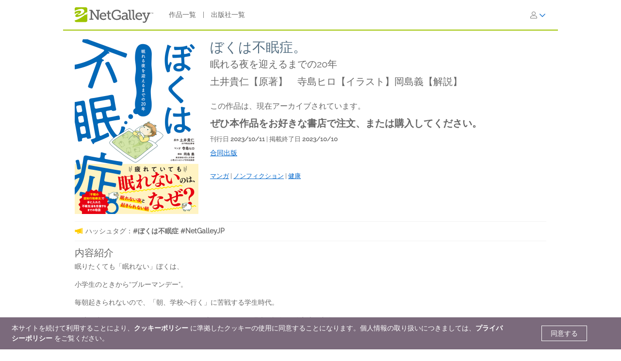

--- FILE ---
content_type: application/javascript
request_url: https://assets.bksh.co/69491d8883/assets/netgalley_scripts_bootstrap_5.js
body_size: 288801
content:
/*! For license information please see netgalley_scripts_bootstrap_5.js.LICENSE.txt */
(()=>{var e={17:(e,t,n)=>{"use strict";var i=n(51605),r=n(91344).filter;i({target:"Array",proto:!0,forced:!n(45634)("filter")},{filter:function(e){return r(this,e,arguments.length>1?arguments[1]:void 0)}})},119:function(e,t,n){!function(e){"use strict";var t={1:"۱",2:"۲",3:"۳",4:"۴",5:"۵",6:"۶",7:"۷",8:"۸",9:"۹",0:"۰"},n={"۱":"1","۲":"2","۳":"3","۴":"4","۵":"5","۶":"6","۷":"7","۸":"8","۹":"9","۰":"0"};e.defineLocale("fa",{months:"ژانویه_فوریه_مارس_آوریل_مه_ژوئن_ژوئیه_اوت_سپتامبر_اکتبر_نوامبر_دسامبر".split("_"),monthsShort:"ژانویه_فوریه_مارس_آوریل_مه_ژوئن_ژوئیه_اوت_سپتامبر_اکتبر_نوامبر_دسامبر".split("_"),weekdays:"یک‌شنبه_دوشنبه_سه‌شنبه_چهارشنبه_پنج‌شنبه_جمعه_شنبه".split("_"),weekdaysShort:"یک‌شنبه_دوشنبه_سه‌شنبه_چهارشنبه_پنج‌شنبه_جمعه_شنبه".split("_"),weekdaysMin:"ی_د_س_چ_پ_ج_ش".split("_"),weekdaysParseExact:!0,longDateFormat:{LT:"HH:mm",LTS:"HH:mm:ss",L:"DD/MM/YYYY",LL:"D MMMM YYYY",LLL:"D MMMM YYYY HH:mm",LLLL:"dddd, D MMMM YYYY HH:mm"},meridiemParse:/قبل از ظهر|بعد از ظهر/,isPM:function(e){return/بعد از ظهر/.test(e)},meridiem:function(e,t,n){return e<12?"قبل از ظهر":"بعد از ظهر"},calendar:{sameDay:"[امروز ساعت] LT",nextDay:"[فردا ساعت] LT",nextWeek:"dddd [ساعت] LT",lastDay:"[دیروز ساعت] LT",lastWeek:"dddd [پیش] [ساعت] LT",sameElse:"L"},relativeTime:{future:"در %s",past:"%s پیش",s:"چند ثانیه",ss:"%d ثانیه",m:"یک دقیقه",mm:"%d دقیقه",h:"یک ساعت",hh:"%d ساعت",d:"یک روز",dd:"%d روز",M:"یک ماه",MM:"%d ماه",y:"یک سال",yy:"%d سال"},preparse:function(e){return e.replace(/[۰-۹]/g,(function(e){return n[e]})).replace(/،/g,",")},postformat:function(e){return e.replace(/\d/g,(function(e){return t[e]})).replace(/,/g,"،")},dayOfMonthOrdinalParse:/\d{1,2}م/,ordinal:"%dم",week:{dow:6,doy:12}})}(n(95093))},258:(e,t,n)=>{n(51605)({global:!0},{globalThis:n(30200)})},485:(e,t,n)=>{var i=n(51605),r=n(69458),o=n(73938),a=r.get,s=r.toKey;i({target:"Reflect",stat:!0},{getOwnMetadata:function(e,t){var n=arguments.length<3?void 0:s(arguments[2]);return a(e,o(t),n)}})},533:(e,t,n)=>{"use strict";var i=n(51605),r=n(52237).left,o=n(92349),a=n(6845),s=n(75223);i({target:"Array",proto:!0,forced:!o("reduce")||!s&&a>79&&a<83},{reduce:function(e){return r(this,e,arguments.length,arguments.length>1?arguments[1]:void 0)}})},956:(e,t,n)=>{var i=n(51605),r=Math.hypot,o=Math.abs,a=Math.sqrt;i({target:"Math",stat:!0,forced:!!r&&r(1/0,NaN)!==1/0},{hypot:function(e,t){for(var n,i,r=0,s=0,l=arguments.length,u=0;s<l;)u<(n=o(arguments[s++]))?(r=r*(i=u/n)*i+1,u=n):r+=n>0?(i=n/u)*i:n;return u===1/0?1/0:u*a(r)}})},1084:(e,t,n)=>{n(45773)},1221:function(e,t,n){!function(e){"use strict";var t=["جنوري","فيبروري","مارچ","اپريل","مئي","جون","جولاءِ","آگسٽ","سيپٽمبر","آڪٽوبر","نومبر","ڊسمبر"],n=["آچر","سومر","اڱارو","اربع","خميس","جمع","ڇنڇر"];e.defineLocale("sd",{months:t,monthsShort:t,weekdays:n,weekdaysShort:n,weekdaysMin:n,longDateFormat:{LT:"HH:mm",LTS:"HH:mm:ss",L:"DD/MM/YYYY",LL:"D MMMM YYYY",LLL:"D MMMM YYYY HH:mm",LLLL:"dddd، D MMMM YYYY HH:mm"},meridiemParse:/صبح|شام/,isPM:function(e){return"شام"===e},meridiem:function(e,t,n){return e<12?"صبح":"شام"},calendar:{sameDay:"[اڄ] LT",nextDay:"[سڀاڻي] LT",nextWeek:"dddd [اڳين هفتي تي] LT",lastDay:"[ڪالهه] LT",lastWeek:"[گزريل هفتي] dddd [تي] LT",sameElse:"L"},relativeTime:{future:"%s پوء",past:"%s اڳ",s:"چند سيڪنڊ",ss:"%d سيڪنڊ",m:"هڪ منٽ",mm:"%d منٽ",h:"هڪ ڪلاڪ",hh:"%d ڪلاڪ",d:"هڪ ڏينهن",dd:"%d ڏينهن",M:"هڪ مهينو",MM:"%d مهينا",y:"هڪ سال",yy:"%d سال"},preparse:function(e){return e.replace(/،/g,",")},postformat:function(e){return e.replace(/,/g,"،")},week:{dow:1,doy:4}})}(n(95093))},1610:(e,t,n)=>{var i=n(51605),r=n(92074),o=n(76709),a=Math.abs,s=Math.exp,l=Math.E;i({target:"Math",stat:!0,forced:r((function(){return-2e-17!=Math.sinh(-2e-17)}))},{sinh:function(e){return a(e=+e)<1?(o(e)-o(-e))/2:(s(e-1)-s(-e-1))*(l/2)}})},1632:function(e,t,n){!function(e){"use strict";e.defineLocale("zh-hk",{months:"一月_二月_三月_四月_五月_六月_七月_八月_九月_十月_十一月_十二月".split("_"),monthsShort:"1月_2月_3月_4月_5月_6月_7月_8月_9月_10月_11月_12月".split("_"),weekdays:"星期日_星期一_星期二_星期三_星期四_星期五_星期六".split("_"),weekdaysShort:"週日_週一_週二_週三_週四_週五_週六".split("_"),weekdaysMin:"日_一_二_三_四_五_六".split("_"),longDateFormat:{LT:"HH:mm",LTS:"HH:mm:ss",L:"YYYY/MM/DD",LL:"YYYY年M月D日",LLL:"YYYY年M月D日 HH:mm",LLLL:"YYYY年M月D日dddd HH:mm",l:"YYYY/M/D",ll:"YYYY年M月D日",lll:"YYYY年M月D日 HH:mm",llll:"YYYY年M月D日dddd HH:mm"},meridiemParse:/凌晨|早上|上午|中午|下午|晚上/,meridiemHour:function(e,t){return 12===e&&(e=0),"凌晨"===t||"早上"===t||"上午"===t?e:"中午"===t?e>=11?e:e+12:"下午"===t||"晚上"===t?e+12:void 0},meridiem:function(e,t,n){var i=100*e+t;return i<600?"凌晨":i<900?"早上":i<1200?"上午":1200===i?"中午":i<1800?"下午":"晚上"},calendar:{sameDay:"[今天]LT",nextDay:"[明天]LT",nextWeek:"[下]ddddLT",lastDay:"[昨天]LT",lastWeek:"[上]ddddLT",sameElse:"L"},dayOfMonthOrdinalParse:/\d{1,2}(日|月|週)/,ordinal:function(e,t){switch(t){case"d":case"D":case"DDD":return e+"日";case"M":return e+"月";case"w":case"W":return e+"週";default:return e}},relativeTime:{future:"%s後",past:"%s前",s:"幾秒",ss:"%d 秒",m:"1 分鐘",mm:"%d 分鐘",h:"1 小時",hh:"%d 小時",d:"1 天",dd:"%d 天",M:"1 個月",MM:"%d 個月",y:"1 年",yy:"%d 年"}})}(n(95093))},1772:(e,t,n)=>{"use strict";var i=n(51605),r=n(92074),o=n(24497),a=n(73938),s=n(6539),l=n(33747),u=n(23444),d=o.ArrayBuffer,c=o.DataView,h=d.prototype.slice;i({target:"ArrayBuffer",proto:!0,unsafe:!0,forced:r((function(){return!new d(2).slice(1,void 0).byteLength}))},{slice:function(e,t){if(void 0!==h&&void 0===t)return h.call(a(this),e);for(var n=a(this).byteLength,i=s(e,n),r=s(void 0===t?n:t,n),o=new(u(this,d))(l(r-i)),f=new c(this),p=new c(o),m=0;i<r;)p.setUint8(m++,f.getUint8(i++));return o}})},2100:(e,t,n)=>{"use strict";var i=n(51605),r=n(59085),o=n(73938),a=n(80894)((function(e,t){var n=this,i=n.mapper;return t.resolve(o(n.next.call(n.iterator,e))).then((function(e){return o(e).done?(n.done=!0,{done:!0,value:void 0}):t.resolve(i(e.value)).then((function(e){return{done:!1,value:e}}))}))}));i({target:"AsyncIterator",proto:!0,real:!0},{map:function(e){return new a({iterator:o(this),mapper:r(e)})}})},2236:(e,t,n)=>{"use strict";var i=n(51605),r=n(6926),o=n(73938),a=n(69219),s=n(43744),l=n(52929);i({target:"Map",proto:!0,real:!0,forced:r},{includes:function(e){return l(a(o(this)),(function(t,n,i){if(s(n,e))return i()}),{AS_ENTRIES:!0,IS_ITERATOR:!0,INTERRUPTED:!0}).stopped}})},2676:(e,t,n)=>{"use strict";var i=n(85343),r=n(91344).filterOut,o=n(30800),a=i.aTypedArray;(0,i.exportTypedArrayMethod)("filterOut",(function(e){var t=r(a(this),e,arguments.length>1?arguments[1]:void 0);return o(this,t)}))},2957:(e,t,n)=>{n(91272)("match")},2983:(e,t,n)=>{"use strict";var i=n(51605),r=n(83215);i({target:"Object",stat:!0},{iterateEntries:function(e){return new r(e,"entries")}})},3035:function(e,t,n){!function(e){"use strict";function t(e,t,n,i){var r={s:["mõne sekundi","mõni sekund","paar sekundit"],ss:[e+"sekundi",e+"sekundit"],m:["ühe minuti","üks minut"],mm:[e+" minuti",e+" minutit"],h:["ühe tunni","tund aega","üks tund"],hh:[e+" tunni",e+" tundi"],d:["ühe päeva","üks päev"],M:["kuu aja","kuu aega","üks kuu"],MM:[e+" kuu",e+" kuud"],y:["ühe aasta","aasta","üks aasta"],yy:[e+" aasta",e+" aastat"]};return t?r[n][2]?r[n][2]:r[n][1]:i?r[n][0]:r[n][1]}e.defineLocale("et",{months:"jaanuar_veebruar_märts_aprill_mai_juuni_juuli_august_september_oktoober_november_detsember".split("_"),monthsShort:"jaan_veebr_märts_apr_mai_juuni_juuli_aug_sept_okt_nov_dets".split("_"),weekdays:"pühapäev_esmaspäev_teisipäev_kolmapäev_neljapäev_reede_laupäev".split("_"),weekdaysShort:"P_E_T_K_N_R_L".split("_"),weekdaysMin:"P_E_T_K_N_R_L".split("_"),longDateFormat:{LT:"H:mm",LTS:"H:mm:ss",L:"DD.MM.YYYY",LL:"D. MMMM YYYY",LLL:"D. MMMM YYYY H:mm",LLLL:"dddd, D. MMMM YYYY H:mm"},calendar:{sameDay:"[Täna,] LT",nextDay:"[Homme,] LT",nextWeek:"[Järgmine] dddd LT",lastDay:"[Eile,] LT",lastWeek:"[Eelmine] dddd LT",sameElse:"L"},relativeTime:{future:"%s pärast",past:"%s tagasi",s:t,ss:t,m:t,mm:t,h:t,hh:t,d:t,dd:"%d päeva",M:t,MM:t,y:t,yy:t},dayOfMonthOrdinalParse:/\d{1,2}\./,ordinal:"%d.",week:{dow:1,doy:4}})}(n(95093))},3101:(e,t,n)=>{var i=n(51605),r=n(65077),o=n(15816),a=n(5476),s=n(97632),l=n(52057);i({target:"Object",stat:!0,sham:!r},{getOwnPropertyDescriptors:function(e){for(var t,n,i=a(e),r=s.f,u=o(i),d={},c=0;u.length>c;)void 0!==(n=r(i,t=u[c++]))&&l(d,t,n);return d}})},3212:(e,t,n)=>{var i=n(51605),r=Math.log,o=Math.LN2;i({target:"Math",stat:!0},{log2:function(e){return r(e)/o}})},3322:function(e,t,n){!function(e){"use strict";var t={words:{ss:["секунда","секунде","секунди"],m:["један минут","једног минута"],mm:["минут","минута","минута"],h:["један сат","једног сата"],hh:["сат","сата","сати"],d:["један дан","једног дана"],dd:["дан","дана","дана"],M:["један месец","једног месеца"],MM:["месец","месеца","месеци"],y:["једну годину","једне године"],yy:["годину","године","година"]},correctGrammaticalCase:function(e,t){return e%10>=1&&e%10<=4&&(e%100<10||e%100>=20)?e%10==1?t[0]:t[1]:t[2]},translate:function(e,n,i,r){var o,a=t.words[i];return 1===i.length?"y"===i&&n?"једна година":r||n?a[0]:a[1]:(o=t.correctGrammaticalCase(e,a),"yy"===i&&n&&"годину"===o?e+" година":e+" "+o)}};e.defineLocale("sr-cyrl",{months:"јануар_фебруар_март_април_мај_јун_јул_август_септембар_октобар_новембар_децембар".split("_"),monthsShort:"јан._феб._мар._апр._мај_јун_јул_авг._сеп._окт._нов._дец.".split("_"),monthsParseExact:!0,weekdays:"недеља_понедељак_уторак_среда_четвртак_петак_субота".split("_"),weekdaysShort:"нед._пон._уто._сре._чет._пет._суб.".split("_"),weekdaysMin:"не_по_ут_ср_че_пе_су".split("_"),weekdaysParseExact:!0,longDateFormat:{LT:"H:mm",LTS:"H:mm:ss",L:"D. M. YYYY.",LL:"D. MMMM YYYY.",LLL:"D. MMMM YYYY. H:mm",LLLL:"dddd, D. MMMM YYYY. H:mm"},calendar:{sameDay:"[данас у] LT",nextDay:"[сутра у] LT",nextWeek:function(){switch(this.day()){case 0:return"[у] [недељу] [у] LT";case 3:return"[у] [среду] [у] LT";case 6:return"[у] [суботу] [у] LT";case 1:case 2:case 4:case 5:return"[у] dddd [у] LT"}},lastDay:"[јуче у] LT",lastWeek:function(){return["[прошле] [недеље] [у] LT","[прошлог] [понедељка] [у] LT","[прошлог] [уторка] [у] LT","[прошле] [среде] [у] LT","[прошлог] [четвртка] [у] LT","[прошлог] [петка] [у] LT","[прошле] [суботе] [у] LT"][this.day()]},sameElse:"L"},relativeTime:{future:"за %s",past:"пре %s",s:"неколико секунди",ss:t.translate,m:t.translate,mm:t.translate,h:t.translate,hh:t.translate,d:t.translate,dd:t.translate,M:t.translate,MM:t.translate,y:t.translate,yy:t.translate},dayOfMonthOrdinalParse:/\d{1,2}\./,ordinal:"%d.",week:{dow:1,doy:7}})}(n(95093))},3446:(e,t,n)=>{"use strict";var i=n(51605),r=n(30200),o=n(24497),a=n(93524),s="ArrayBuffer",l=o[s];i({global:!0,forced:r[s]!==l},{ArrayBuffer:l}),a(s)},3470:(e,t,n)=>{"use strict";var i=n(5476),r=n(7317),o=n(33747),a=n(92349),s=Math.min,l=[].lastIndexOf,u=!!l&&1/[1].lastIndexOf(1,-0)<0,d=a("lastIndexOf"),c=u||!d;e.exports=c?function(e){if(u)return l.apply(this,arguments)||0;var t=i(this),n=o(t.length),a=n-1;for(arguments.length>1&&(a=s(a,r(arguments[1]))),a<0&&(a=n+a);a>=0;a--)if(a in t&&t[a]===e)return a||0;return-1}:l},3508:function(e,t,n){!function(e){"use strict";e.defineLocale("eu",{months:"urtarrila_otsaila_martxoa_apirila_maiatza_ekaina_uztaila_abuztua_iraila_urria_azaroa_abendua".split("_"),monthsShort:"urt._ots._mar._api._mai._eka._uzt._abu._ira._urr._aza._abe.".split("_"),monthsParseExact:!0,weekdays:"igandea_astelehena_asteartea_asteazkena_osteguna_ostirala_larunbata".split("_"),weekdaysShort:"ig._al._ar._az._og._ol._lr.".split("_"),weekdaysMin:"ig_al_ar_az_og_ol_lr".split("_"),weekdaysParseExact:!0,longDateFormat:{LT:"HH:mm",LTS:"HH:mm:ss",L:"YYYY-MM-DD",LL:"YYYY[ko] MMMM[ren] D[a]",LLL:"YYYY[ko] MMMM[ren] D[a] HH:mm",LLLL:"dddd, YYYY[ko] MMMM[ren] D[a] HH:mm",l:"YYYY-M-D",ll:"YYYY[ko] MMM D[a]",lll:"YYYY[ko] MMM D[a] HH:mm",llll:"ddd, YYYY[ko] MMM D[a] HH:mm"},calendar:{sameDay:"[gaur] LT[etan]",nextDay:"[bihar] LT[etan]",nextWeek:"dddd LT[etan]",lastDay:"[atzo] LT[etan]",lastWeek:"[aurreko] dddd LT[etan]",sameElse:"L"},relativeTime:{future:"%s barru",past:"duela %s",s:"segundo batzuk",ss:"%d segundo",m:"minutu bat",mm:"%d minutu",h:"ordu bat",hh:"%d ordu",d:"egun bat",dd:"%d egun",M:"hilabete bat",MM:"%d hilabete",y:"urte bat",yy:"%d urte"},dayOfMonthOrdinalParse:/\d{1,2}\./,ordinal:"%d.",week:{dow:1,doy:7}})}(n(95093))},3727:(e,t,n)=>{var i=n(47061).match(/firefox\/(\d+)/i);e.exports=!!i&&+i[1]},3749:(e,t,n)=>{"use strict";n(51605)({target:"WeakMap",proto:!0,real:!0,forced:n(6926)},{upsert:n(95877)})},3848:(e,t,n)=>{"use strict";var i=n(51605),r=n(45214).end;i({target:"String",proto:!0,forced:n(97046)},{padEnd:function(e){return r(this,e,arguments.length>1?arguments[1]:void 0)}})},4038:(e,t,n)=>{n(51605)({target:"Number",stat:!0},{isInteger:n(9136)})},4139:(e,t,n)=>{"use strict";var i=n(51605),r=n(73938),o=n(45955),a=n(80894)((function(e,t){var n,i,r=this.iterator;return this.remaining--?this.next.call(r,e):(i={done:!0,value:void 0},this.done=!0,void 0!==(n=r.return)?t.resolve(n.call(r)).then((function(){return i})):i)}));i({target:"AsyncIterator",proto:!0,real:!0},{take:function(e){return new a({iterator:r(this),remaining:o(e)})}})},4632:(e,t,n)=>{n(51605)({target:"Object",stat:!0},{setPrototypeOf:n(39686)})},4657:(e,t,n)=>{"use strict";var i=n(51605),r=n(77804).codeAt;i({target:"String",proto:!0},{codePointAt:function(e){return r(this,e)}})},4895:(e,t,n)=>{n(51605)({target:"Array",stat:!0},{isArray:n(18679)})},5038:(e,t,n)=>{"use strict";var i=n(51605),r=n(19877);i({target:"String",proto:!0,forced:n(88478)("small")},{small:function(){return r(this,"small","","")}})},5086:(e,t,n)=>{var i=n(43129),r=n(97485),o=n(94972);i||r(Object.prototype,"toString",o,{unsafe:!0})},5157:(e,t,n)=>{"use strict";var i=n(51605),r=n(72147),o=n(71229),a=n(99206),s=n(77804),l=s.codeAt,u=s.charAt,d="String Iterator",c=a.set,h=a.getterFor(d),f=r((function(e){c(this,{type:d,string:e,index:0})}),"String",(function(){var e,t=h(this),n=t.string,i=t.index;return i>=n.length?{value:void 0,done:!0}:(e=u(n,i),t.index+=e.length,{value:{codePoint:l(e,0),position:i},done:!1})}));i({target:"String",proto:!0},{codePoints:function(){return new f(String(o(this)))}})},5225:(e,t,n)=>{var i=n(61849);e.exports=i&&!Symbol.sham&&"symbol"==typeof Symbol.iterator},5256:(e,t,n)=>{"use strict";n(51605)({target:"Map",proto:!0,real:!0,forced:n(6926)},{updateOrInsert:n(95877)})},5336:(e,t,n)=>{"use strict";var i=n(51605),r=n(69163).start,o=n(89233)("trimStart"),a=o?function(){return r(this)}:"".trimStart;i({target:"String",proto:!0,forced:o},{trimStart:a,trimLeft:a})},5476:(e,t,n)=>{var i=n(48664),r=n(71229);e.exports=function(e){return i(r(e))}},5512:(e,t,n)=>{"use strict";var i=n(33747),r=n(92612),o=n(56492),a=n(62998),s=[].push;e.exports=function(e){var t,n,l,u,d=r(this),c=i(d.length),h=a(d,0),f=new(o("Map"));if("function"==typeof e)t=e;else{if(null!=e)throw new TypeError("Incorrect resolver!");t=function(e){return e}}for(n=0;n<c;n++)u=t(l=d[n]),f.has(u)||f.set(u,l);return f.forEach((function(e){s.call(h,e)})),h}},5549:e=>{e.exports={CSSRuleList:0,CSSStyleDeclaration:0,CSSValueList:0,ClientRectList:0,DOMRectList:0,DOMStringList:0,DOMTokenList:1,DataTransferItemList:0,FileList:0,HTMLAllCollection:0,HTMLCollection:0,HTMLFormElement:0,HTMLSelectElement:0,MediaList:0,MimeTypeArray:0,NamedNodeMap:0,NodeList:1,PaintRequestList:0,Plugin:0,PluginArray:0,SVGLengthList:0,SVGNumberList:0,SVGPathSegList:0,SVGPointList:0,SVGStringList:0,SVGTransformList:0,SourceBufferList:0,StyleSheetList:0,TextTrackCueList:0,TextTrackList:0,TouchList:0}},5784:(e,t,n)=>{var i=n(51605),r=n(6539),o=String.fromCharCode,a=String.fromCodePoint;i({target:"String",stat:!0,forced:!!a&&1!=a.length},{fromCodePoint:function(e){for(var t,n=[],i=arguments.length,a=0;i>a;){if(t=+arguments[a++],r(t,1114111)!==t)throw RangeError(t+" is not a valid code point");n.push(t<65536?o(t):o(55296+((t-=65536)>>10),t%1024+56320))}return n.join("")}})},5880:(e,t,n)=>{"use strict";var i=n(51605),r=n(59085),o=n(39836),a=n(50242),s=n(52929);i({target:"Promise",stat:!0},{allSettled:function(e){var t=this,n=o.f(t),i=n.resolve,l=n.reject,u=a((function(){var n=r(t.resolve),o=[],a=0,l=1;s(e,(function(e){var r=a++,s=!1;o.push(void 0),l++,n.call(t,e).then((function(e){s||(s=!0,o[r]={status:"fulfilled",value:e},--l||i(o))}),(function(e){s||(s=!0,o[r]={status:"rejected",reason:e},--l||i(o))}))})),--l||i(o)}));return u.error&&l(u.value),n.promise}})},5941:(e,t,n)=>{n(93524)("Array")},5959:(e,t,n)=>{"use strict";var i=n(43610).f,r=n(53105),o=n(13075),a=n(46885),s=n(65190),l=n(52929),u=n(45723),d=n(93524),c=n(65077),h=n(82014).fastKey,f=n(99206),p=f.set,m=f.getterFor;e.exports={getConstructor:function(e,t,n,u){var d=e((function(e,i){s(e,d,t),p(e,{type:t,index:r(null),first:void 0,last:void 0,size:0}),c||(e.size=0),null!=i&&l(i,e[u],{that:e,AS_ENTRIES:n})})),f=m(t),_=function(e,t,n){var i,r,o=f(e),a=g(e,t);return a?a.value=n:(o.last=a={index:r=h(t,!0),key:t,value:n,previous:i=o.last,next:void 0,removed:!1},o.first||(o.first=a),i&&(i.next=a),c?o.size++:e.size++,"F"!==r&&(o.index[r]=a)),e},g=function(e,t){var n,i=f(e),r=h(t);if("F"!==r)return i.index[r];for(n=i.first;n;n=n.next)if(n.key==t)return n};return o(d.prototype,{clear:function(){for(var e=f(this),t=e.index,n=e.first;n;)n.removed=!0,n.previous&&(n.previous=n.previous.next=void 0),delete t[n.index],n=n.next;e.first=e.last=void 0,c?e.size=0:this.size=0},delete:function(e){var t=this,n=f(t),i=g(t,e);if(i){var r=i.next,o=i.previous;delete n.index[i.index],i.removed=!0,o&&(o.next=r),r&&(r.previous=o),n.first==i&&(n.first=r),n.last==i&&(n.last=o),c?n.size--:t.size--}return!!i},forEach:function(e){for(var t,n=f(this),i=a(e,arguments.length>1?arguments[1]:void 0,3);t=t?t.next:n.first;)for(i(t.value,t.key,this);t&&t.removed;)t=t.previous},has:function(e){return!!g(this,e)}}),o(d.prototype,n?{get:function(e){var t=g(this,e);return t&&t.value},set:function(e,t){return _(this,0===e?0:e,t)}}:{add:function(e){return _(this,e=0===e?0:e,e)}}),c&&i(d.prototype,"size",{get:function(){return f(this).size}}),d},setStrong:function(e,t,n){var i=t+" Iterator",r=m(t),o=m(i);u(e,t,(function(e,t){p(this,{type:i,target:e,state:r(e),kind:t,last:void 0})}),(function(){for(var e=o(this),t=e.kind,n=e.last;n&&n.removed;)n=n.previous;return e.target&&(e.last=n=n?n.next:e.state.first)?"keys"==t?{value:n.key,done:!1}:"values"==t?{value:n.value,done:!1}:{value:[n.key,n.value],done:!1}:(e.target=void 0,{value:void 0,done:!0})}),n?"entries":"values",!n,!0),d(t)}}},6048:(e,t,n)=>{"use strict";var i=n(97485),r=n(73938),o=n(92074),a=n(16844),s="toString",l=RegExp.prototype,u=l[s],d=o((function(){return"/a/b"!=u.call({source:"a",flags:"b"})})),c=u.name!=s;(d||c)&&i(RegExp.prototype,s,(function(){var e=r(this),t=String(e.source),n=e.flags;return"/"+t+"/"+String(void 0===n&&e instanceof RegExp&&!("flags"in l)?a.call(e):n)}),{unsafe:!0})},6261:(e,t,n)=>{n(51605)({target:"Math",stat:!0},{RAD_PER_DEG:180/Math.PI})},6283:(e,t,n)=>{var i=n(7317),r=n(33747);e.exports=function(e){if(void 0===e)return 0;var t=i(e),n=r(t);if(t!==n)throw RangeError("Wrong length or index");return n}},6539:(e,t,n)=>{var i=n(7317),r=Math.max,o=Math.min;e.exports=function(e,t){var n=i(e);return n<0?r(n+t,0):o(n,t)}},6554:(e,t,n)=>{"use strict";n(51605)({target:"Map",proto:!0,real:!0,forced:n(6926)},{upsert:n(95877)})},6751:(e,t,n)=>{var i=n(51605),r=Math.PI/180;i({target:"Math",stat:!0},{radians:function(e){return e*r}})},6845:(e,t,n)=>{var i,r,o=n(30200),a=n(47061),s=o.process,l=s&&s.versions,u=l&&l.v8;u?r=(i=u.split("."))[0]<4?1:i[0]+i[1]:a&&(!(i=a.match(/Edge\/(\d+)/))||i[1]>=74)&&(i=a.match(/Chrome\/(\d+)/))&&(r=i[1]),e.exports=r&&+r},6926:e=>{e.exports=!1},7036:(e,t,n)=>{"use strict";var i=n(85343),r=n(45582).findLastIndex,o=i.aTypedArray;(0,i.exportTypedArrayMethod)("findLastIndex",(function(e){return r(o(this),e,arguments.length>1?arguments[1]:void 0)}))},7168:(e,t,n)=>{var i=n(92074);e.exports=!i((function(){function e(){}return e.prototype.constructor=null,Object.getPrototypeOf(new e)!==e.prototype}))},7306:function(e,t,n){!function(e){"use strict";e.defineLocale("ca",{months:{standalone:"gener_febrer_març_abril_maig_juny_juliol_agost_setembre_octubre_novembre_desembre".split("_"),format:"de gener_de febrer_de març_d'abril_de maig_de juny_de juliol_d'agost_de setembre_d'octubre_de novembre_de desembre".split("_"),isFormat:/D[oD]?(\s)+MMMM/},monthsShort:"gen._febr._març_abr._maig_juny_jul._ag._set._oct._nov._des.".split("_"),monthsParseExact:!0,weekdays:"diumenge_dilluns_dimarts_dimecres_dijous_divendres_dissabte".split("_"),weekdaysShort:"dg._dl._dt._dc._dj._dv._ds.".split("_"),weekdaysMin:"dg_dl_dt_dc_dj_dv_ds".split("_"),weekdaysParseExact:!0,longDateFormat:{LT:"H:mm",LTS:"H:mm:ss",L:"DD/MM/YYYY",LL:"D MMMM [de] YYYY",ll:"D MMM YYYY",LLL:"D MMMM [de] YYYY [a les] H:mm",lll:"D MMM YYYY, H:mm",LLLL:"dddd D MMMM [de] YYYY [a les] H:mm",llll:"ddd D MMM YYYY, H:mm"},calendar:{sameDay:function(){return"[avui a "+(1!==this.hours()?"les":"la")+"] LT"},nextDay:function(){return"[demà a "+(1!==this.hours()?"les":"la")+"] LT"},nextWeek:function(){return"dddd [a "+(1!==this.hours()?"les":"la")+"] LT"},lastDay:function(){return"[ahir a "+(1!==this.hours()?"les":"la")+"] LT"},lastWeek:function(){return"[el] dddd [passat a "+(1!==this.hours()?"les":"la")+"] LT"},sameElse:"L"},relativeTime:{future:"d'aquí %s",past:"fa %s",s:"uns segons",ss:"%d segons",m:"un minut",mm:"%d minuts",h:"una hora",hh:"%d hores",d:"un dia",dd:"%d dies",M:"un mes",MM:"%d mesos",y:"un any",yy:"%d anys"},dayOfMonthOrdinalParse:/\d{1,2}(r|n|t|è|a)/,ordinal:function(e,t){var n=1===e?"r":2===e?"n":3===e?"r":4===e?"t":"è";return"w"!==t&&"W"!==t||(n="a"),e+n},week:{dow:1,doy:4}})}(n(95093))},7317:e=>{var t=Math.ceil,n=Math.floor;e.exports=function(e){return isNaN(e=+e)?0:(e>0?n:t)(e)}},7473:(e,t,n)=>{var i=n(65335);e.exports=function(e){if(!i(e)&&null!==e)throw TypeError("Can't set "+String(e)+" as a prototype");return e}},7809:(e,t,n)=>{var i=n(18569);e.exports=function(e){if("number"!=typeof e&&"Number"!=i(e))throw TypeError("Incorrect invocation");return+e}},7899:(e,t,n)=>{var i=n(51605),r=n(92612),o=n(91641);i({target:"Object",stat:!0,forced:n(92074)((function(){o(1)}))},{keys:function(e){return o(r(e))}})},7918:(e,t,n)=>{"use strict";var i=n(92327),r=n(5959);e.exports=i("Map",(function(e){return function(){return e(this,arguments.length?arguments[0]:void 0)}}),r)},8235:function(e,t,n){!function(e){"use strict";var t={1:"१",2:"२",3:"३",4:"४",5:"५",6:"६",7:"७",8:"८",9:"९",0:"०"},n={"१":"1","२":"2","३":"3","४":"4","५":"5","६":"6","७":"7","८":"8","९":"9","०":"0"};e.defineLocale("ne",{months:"जनवरी_फेब्रुवरी_मार्च_अप्रिल_मई_जुन_जुलाई_अगष्ट_सेप्टेम्बर_अक्टोबर_नोभेम्बर_डिसेम्बर".split("_"),monthsShort:"जन._फेब्रु._मार्च_अप्रि._मई_जुन_जुलाई._अग._सेप्ट._अक्टो._नोभे._डिसे.".split("_"),monthsParseExact:!0,weekdays:"आइतबार_सोमबार_मङ्गलबार_बुधबार_बिहिबार_शुक्रबार_शनिबार".split("_"),weekdaysShort:"आइत._सोम._मङ्गल._बुध._बिहि._शुक्र._शनि.".split("_"),weekdaysMin:"आ._सो._मं._बु._बि._शु._श.".split("_"),weekdaysParseExact:!0,longDateFormat:{LT:"Aको h:mm बजे",LTS:"Aको h:mm:ss बजे",L:"DD/MM/YYYY",LL:"D MMMM YYYY",LLL:"D MMMM YYYY, Aको h:mm बजे",LLLL:"dddd, D MMMM YYYY, Aको h:mm बजे"},preparse:function(e){return e.replace(/[१२३४५६७८९०]/g,(function(e){return n[e]}))},postformat:function(e){return e.replace(/\d/g,(function(e){return t[e]}))},meridiemParse:/राति|बिहान|दिउँसो|साँझ/,meridiemHour:function(e,t){return 12===e&&(e=0),"राति"===t?e<4?e:e+12:"बिहान"===t?e:"दिउँसो"===t?e>=10?e:e+12:"साँझ"===t?e+12:void 0},meridiem:function(e,t,n){return e<3?"राति":e<12?"बिहान":e<16?"दिउँसो":e<20?"साँझ":"राति"},calendar:{sameDay:"[आज] LT",nextDay:"[भोलि] LT",nextWeek:"[आउँदो] dddd[,] LT",lastDay:"[हिजो] LT",lastWeek:"[गएको] dddd[,] LT",sameElse:"L"},relativeTime:{future:"%sमा",past:"%s अगाडि",s:"केही क्षण",ss:"%d सेकेण्ड",m:"एक मिनेट",mm:"%d मिनेट",h:"एक घण्टा",hh:"%d घण्टा",d:"एक दिन",dd:"%d दिन",M:"एक महिना",MM:"%d महिना",y:"एक बर्ष",yy:"%d बर्ष"},week:{dow:0,doy:6}})}(n(95093))},8240:(e,t,n)=>{var i=n(51605),r=n(65335),o=n(82014).onFreeze,a=n(55159),s=n(92074),l=Object.preventExtensions;i({target:"Object",stat:!0,forced:s((function(){l(1)})),sham:!a},{preventExtensions:function(e){return l&&r(e)?l(o(e)):e}})},8505:(e,t,n)=>{"use strict";var i=n(51605),r=n(19877);i({target:"String",proto:!0,forced:n(88478)("fontsize")},{fontsize:function(e){return r(this,"font","size",e)}})},8538:(e,t,n)=>{"use strict";var i=n(51605),r=n(65077),o=n(61342),a=n(92612),s=n(59085),l=n(43610);r&&i({target:"Object",proto:!0,forced:o},{__defineGetter__:function(e,t){l.f(a(this),e,{get:s(t),enumerable:!0,configurable:!0})}})},8915:(e,t,n)=>{"use strict";var i=n(51605),r=n(19877);i({target:"String",proto:!0,forced:n(88478)("blink")},{blink:function(){return r(this,"blink","","")}})},9033:function(e,t,n){!function(e){"use strict";e.defineLocale("en-in",{months:"January_February_March_April_May_June_July_August_September_October_November_December".split("_"),monthsShort:"Jan_Feb_Mar_Apr_May_Jun_Jul_Aug_Sep_Oct_Nov_Dec".split("_"),weekdays:"Sunday_Monday_Tuesday_Wednesday_Thursday_Friday_Saturday".split("_"),weekdaysShort:"Sun_Mon_Tue_Wed_Thu_Fri_Sat".split("_"),weekdaysMin:"Su_Mo_Tu_We_Th_Fr_Sa".split("_"),longDateFormat:{LT:"h:mm A",LTS:"h:mm:ss A",L:"DD/MM/YYYY",LL:"D MMMM YYYY",LLL:"D MMMM YYYY h:mm A",LLLL:"dddd, D MMMM YYYY h:mm A"},calendar:{sameDay:"[Today at] LT",nextDay:"[Tomorrow at] LT",nextWeek:"dddd [at] LT",lastDay:"[Yesterday at] LT",lastWeek:"[Last] dddd [at] LT",sameElse:"L"},relativeTime:{future:"in %s",past:"%s ago",s:"a few seconds",ss:"%d seconds",m:"a minute",mm:"%d minutes",h:"an hour",hh:"%d hours",d:"a day",dd:"%d days",M:"a month",MM:"%d months",y:"a year",yy:"%d years"},dayOfMonthOrdinalParse:/\d{1,2}(st|nd|rd|th)/,ordinal:function(e){var t=e%10;return e+(1==~~(e%100/10)?"th":1===t?"st":2===t?"nd":3===t?"rd":"th")},week:{dow:0,doy:6}})}(n(95093))},9096:(e,t,n)=>{n(43106)("Int16",(function(e){return function(t,n,i){return e(this,t,n,i)}}))},9136:(e,t,n)=>{var i=n(65335),r=Math.floor;e.exports=function(e){return!i(e)&&isFinite(e)&&r(e)===e}},9205:(e,t,n)=>{var i,r=n(89687);self,i=e=>(()=>{"use strict";var t={7e3:(e,t,n)=>{var i=n(8938),r=n.n(i);r().summernote=r().summernote||{lang:{}},r().extend(!0,r().summernote.lang,{"en-US":{font:{bold:"Bold",italic:"Italic",underline:"Underline",clear:"Remove Font Style",height:"Line Height",name:"Font Family",strikethrough:"Strikethrough",subscript:"Subscript",superscript:"Superscript",size:"Font Size",sizeunit:"Font Size Unit"},image:{image:"Picture",insert:"Insert Image",resizeFull:"Resize full",resizeHalf:"Resize half",resizeQuarter:"Resize quarter",resizeNone:"Original size",floatLeft:"Float Left",floatRight:"Float Right",floatNone:"Remove float",shapeRounded:"Shape: Rounded",shapeCircle:"Shape: Circle",shapeThumbnail:"Shape: Thumbnail",shapeNone:"Shape: None",dragImageHere:"Drag image or text here",dropImage:"Drop image or Text",selectFromFiles:"Select from files",maximumFileSize:"Maximum file size",maximumFileSizeError:"Maximum file size exceeded.",url:"Image URL",remove:"Remove Image",original:"Original"},video:{video:"Video",videoLink:"Video Link",insert:"Insert Video",url:"Video URL",providers:"(YouTube, Google Drive, Vimeo, Vine, Instagram, DailyMotion, Youku, Peertube)"},link:{link:"Link",insert:"Insert Link",unlink:"Unlink",edit:"Edit",textToDisplay:"Text to display",url:"To what URL should this link go?",openInNewWindow:"Open in new window"},table:{table:"Table",addRowAbove:"Add row above",addRowBelow:"Add row below",addColLeft:"Add column left",addColRight:"Add column right",delRow:"Delete row",delCol:"Delete column",delTable:"Delete table"},hr:{insert:"Insert Horizontal Rule"},style:{style:"Style",p:"Normal",blockquote:"Quote",pre:"Code",h1:"Header 1",h2:"Header 2",h3:"Header 3",h4:"Header 4",h5:"Header 5",h6:"Header 6"},lists:{unordered:"Unordered list",ordered:"Ordered list"},options:{help:"Help",fullscreen:"Full Screen",codeview:"Code View"},paragraph:{paragraph:"Paragraph",outdent:"Outdent",indent:"Indent",left:"Align left",center:"Align center",right:"Align right",justify:"Justify full"},color:{recent:"Recent Color",more:"More Color",background:"Background Color",foreground:"Text Color",transparent:"Transparent",setTransparent:"Set transparent",reset:"Reset",resetToDefault:"Reset to default",cpSelect:"Select"},shortcut:{shortcuts:"Keyboard shortcuts",close:"Close",textFormatting:"Text formatting",action:"Action",paragraphFormatting:"Paragraph formatting",documentStyle:"Document Style",extraKeys:"Extra keys"},help:{escape:"Escape",insertParagraph:"Insert Paragraph",undo:"Undo the last command",redo:"Redo the last command",tab:"Tab",untab:"Untab",bold:"Set a bold style",italic:"Set a italic style",underline:"Set a underline style",strikethrough:"Set a strikethrough style",removeFormat:"Clean a style",justifyLeft:"Set left align",justifyCenter:"Set center align",justifyRight:"Set right align",justifyFull:"Set full align",insertUnorderedList:"Toggle unordered list",insertOrderedList:"Toggle ordered list",outdent:"Outdent on current paragraph",indent:"Indent on current paragraph",formatPara:"Change current block's format as a paragraph(P tag)",formatH1:"Change current block's format as H1",formatH2:"Change current block's format as H2",formatH3:"Change current block's format as H3",formatH4:"Change current block's format as H4",formatH5:"Change current block's format as H5",formatH6:"Change current block's format as H6",insertHorizontalRule:"Insert horizontal rule","linkDialog.show":"Show Link Dialog"},history:{undo:"Undo",redo:"Redo"},specialChar:{specialChar:"SPECIAL CHARACTERS",select:"Select Special characters"},output:{noSelection:"No Selection Made!"}}})},8938:t=>{t.exports=e}},n={};function i(e){var r=n[e];if(void 0!==r)return r.exports;var o=n[e]={exports:{}};return t[e](o,o.exports,i),o.exports}i.n=e=>{var t=e&&e.__esModule?()=>e.default:()=>e;return i.d(t,{a:t}),t},i.d=(e,t)=>{for(var n in t)i.o(t,n)&&!i.o(e,n)&&Object.defineProperty(e,n,{enumerable:!0,get:t[n]})},i.o=(e,t)=>Object.prototype.hasOwnProperty.call(e,t);var o=i(8938),a=i.n(o),s=(i(7e3),["sans-serif","serif","monospace","cursive","fantasy"]);function l(e){return-1===a().inArray(e.toLowerCase(),s)?"'".concat(e,"'"):e}var u,d=navigator.userAgent,c=/MSIE|Trident/i.test(d);if(c){var h=/MSIE (\d+[.]\d+)/.exec(d);h&&(u=parseFloat(h[1])),(h=/Trident\/.*rv:([0-9]{1,}[.0-9]{0,})/.exec(d))&&(u=parseFloat(h[1]))}var f=/Edge\/\d+/.test(d),p="ontouchstart"in window||navigator.MaxTouchPoints>0||navigator.msMaxTouchPoints>0,m=c?"DOMCharacterDataModified DOMSubtreeModified DOMNodeInserted":"input";const _={isMac:navigator.appVersion.indexOf("Mac")>-1,isMSIE:c,isEdge:f,isFF:!f&&/firefox/i.test(d),isPhantom:/PhantomJS/i.test(d),isWebkit:!f&&/webkit/i.test(d),isChrome:!f&&/chrome/i.test(d),isSafari:!f&&/safari/i.test(d)&&!/chrome/i.test(d),browserVersion:u,isSupportTouch:p,isFontInstalled:function(){var e=document.createElement("canvas"),t=e.getContext("2d",{willReadFrequently:!0});function n(e,n){return t.clearRect(0,0,40,20),t.font="20px "+l(e)+', "'+n+'"',t.fillText("mw",20,10),t.getImageData(0,0,40,20).data.join("")}return e.width=40,e.height=20,t.textAlign="center",t.fillStyle="black",t.textBaseline="middle",function(e){var t="Comic Sans MS"===e?"Courier New":"Comic Sans MS";return n(t,t)!==n(e,t)}}(),isW3CRangeSupport:!!document.createRange,inputEventName:m,genericFontFamilies:s,validFontName:l};var g=0;const y={eq:function(e){return function(t){return e===t}},eq2:function(e,t){return e===t},peq2:function(e){return function(t,n){return t[e]===n[e]}},ok:function(){return!0},fail:function(){return!1},self:function(e){return e},not:function(e){return function(){return!e.apply(e,arguments)}},and:function(e,t){return function(n){return e(n)&&t(n)}},invoke:function(e,t){return function(){return e[t].apply(e,arguments)}},resetUniqueId:function(){g=0},uniqueId:function(e){var t=++g+"";return e?e+t:t},rect2bnd:function(e){var t=a()(document);return{top:e.top+t.scrollTop(),left:e.left+t.scrollLeft(),width:e.right-e.left,height:e.bottom-e.top}},invertObject:function(e){var t={};for(var n in e)Object.prototype.hasOwnProperty.call(e,n)&&(t[e[n]]=n);return t},namespaceToCamel:function(e,t){return(t=t||"")+e.split(".").map((function(e){return e.substring(0,1).toUpperCase()+e.substring(1)})).join("")},debounce:function(e,t,n){var i;return function(){var r=this,o=arguments,a=n&&!i;clearTimeout(i),i=setTimeout((function(){i=null,n||e.apply(r,o)}),t),a&&e.apply(r,o)}},isValidUrl:function(e){return/[-a-zA-Z0-9@:%._\+~#=]{2,256}\.[a-z]{2,6}\b([-a-zA-Z0-9@:%_\+.~#?&//=]*)/gi.test(e)}};function v(e){return e[0]}function b(e){return e[e.length-1]}function k(e){return e.slice(1)}function M(e,t){if(e&&e.length&&t){if(e.indexOf)return-1!==e.indexOf(t);if(e.contains)return e.contains(t)}return!1}const w={head:v,last:b,initial:function(e){return e.slice(0,e.length-1)},tail:k,prev:function(e,t){if(e&&e.length&&t){var n=e.indexOf(t);return-1===n?null:e[n-1]}return null},next:function(e,t){if(e&&e.length&&t){var n=e.indexOf(t);return-1===n?null:e[n+1]}return null},find:function(e,t){for(var n=0,i=e.length;n<i;n++){var r=e[n];if(t(r))return r}},contains:M,all:function(e,t){for(var n=0,i=e.length;n<i;n++)if(!t(e[n]))return!1;return!0},sum:function(e,t){return t=t||y.self,e.reduce((function(e,n){return e+t(n)}),0)},from:function(e){for(var t=[],n=e.length,i=-1;++i<n;)t[i]=e[i];return t},isEmpty:function(e){return!e||!e.length},clusterBy:function(e,t){return e.length?k(e).reduce((function(e,n){var i=b(e);return t(b(i),n)?i[i.length]=n:e[e.length]=[n],e}),[[v(e)]]):[]},compact:function(e){for(var t=[],n=0,i=e.length;n<i;n++)e[n]&&t.push(e[n]);return t},unique:function(e){for(var t=[],n=0,i=e.length;n<i;n++)M(t,e[n])||t.push(e[n]);return t}};var L=String.fromCharCode(160);function T(e){return e&&a()(e).hasClass("note-editable")}function D(e){return e=e.toUpperCase(),function(t){return t&&t.nodeName.toUpperCase()===e}}function S(e){return e&&3===e.nodeType}function x(e){return e&&/^BR|^IMG|^HR|^IFRAME|^BUTTON|^INPUT|^AUDIO|^VIDEO|^EMBED/.test(e.nodeName.toUpperCase())}function Y(e){return!T(e)&&e&&/^DIV|^P|^LI|^H[1-7]/.test(e.nodeName.toUpperCase())}var E=D("PRE"),C=D("LI"),A=D("TABLE"),j=D("DATA");function P(e){return!(R(e)||H(e)||O(e)||Y(e)||A(e)||N(e)||j(e))}function H(e){return e&&/^UL|^OL/.test(e.nodeName.toUpperCase())}var O=D("HR");function I(e){return e&&/^TD|^TH/.test(e.nodeName.toUpperCase())}var N=D("BLOCKQUOTE");function R(e){return I(e)||N(e)||T(e)}var F=D("A"),$=D("BODY"),W=_.isMSIE&&_.browserVersion<11?"&nbsp;":"<br>";function z(e){return S(e)?e.nodeValue.length:e?e.childNodes.length:0}function U(e){var t=z(e);return 0===t||!S(e)&&1===t&&e.innerHTML===W||!(!w.all(e.childNodes,S)||""!==e.innerHTML)}function B(e){x(e)||z(e)||(e.innerHTML=W)}function q(e,t){for(;e;){if(t(e))return e;if(T(e))break;e=e.parentNode}return null}function G(e,t){t=t||y.fail;var n=[];return q(e,(function(e){return T(e)||n.push(e),t(e)})),n}function V(e,t){t=t||y.fail;for(var n=[];e&&!t(e);)n.push(e),e=e.nextSibling;return n}function J(e,t){var n=t.nextSibling,i=t.parentNode;return n?i.insertBefore(e,n):i.appendChild(e),e}function K(e,t,n){return a().each(t,(function(t,i){!n&&C(e)&&null===e.firstChild&&H(i)&&e.appendChild(ce("br")),e.appendChild(i)})),e}function X(e){return 0===e.offset}function Z(e){return e.offset===z(e.node)}function Q(e){return X(e)||Z(e)}function ee(e,t){for(;e&&e!==t;){if(0!==ne(e))return!1;e=e.parentNode}return!0}function te(e,t){if(!t)return!1;for(;e&&e!==t;){if(ne(e)!==z(e.parentNode)-1)return!1;e=e.parentNode}return!0}function ne(e){for(var t=0;e=e.previousSibling;)t+=1;return t}function ie(e){return!!(e&&e.childNodes&&e.childNodes.length)}function re(e,t){var n,i;if(0===e.offset){if(T(e.node))return null;n=e.node.parentNode,i=ne(e.node)}else ie(e.node)?i=z(n=e.node.childNodes[e.offset-1]):(n=e.node,i=t?0:e.offset-1);return{node:n,offset:i}}function oe(e,t){var n,i;if(z(e.node)===e.offset){if(T(e.node))return null;var r=se(e.node);r?(n=r,i=0):(n=e.node.parentNode,i=ne(e.node)+1)}else ie(e.node)?(n=e.node.childNodes[e.offset],i=0):(n=e.node,i=t?z(e.node):e.offset+1);return{node:n,offset:i}}function ae(e,t){var n,i=0;if(z(e.node)===e.offset){if(T(e.node))return null;n=e.node.parentNode,i=ne(e.node)+1,T(n)&&(n=e.node.nextSibling,i=0)}else ie(e.node)?(n=e.node.childNodes[e.offset],i=0):(n=e.node,i=t?z(e.node):e.offset+1);return{node:n,offset:i}}function se(e){if(e.nextSibling&&e.parent===e.nextSibling.parent)return S(e.nextSibling)?e.nextSibling:se(e.nextSibling)}function le(e,t){return e.node===t.node&&e.offset===t.offset}function ue(e,t){var n=t&&t.isSkipPaddingBlankHTML,i=t&&t.isNotSplitEdgePoint,r=t&&t.isDiscardEmptySplits;if(r&&(n=!0),Q(e)&&(S(e.node)||i)){if(X(e))return e.node;if(Z(e))return e.node.nextSibling}if(S(e.node))return e.node.splitText(e.offset);var o=V(e.node.childNodes[e.offset]),a=J(e.node.cloneNode(!1),e.node);return K(a,o),n||(B(e.node),B(a)),r&&(U(e.node)&&he(e.node),U(a))?(he(a),e.node.nextSibling):a}function de(e,t,n){var i=G(t.node,y.eq(e));if(!i.length)return null;if(1===i.length)return ue(t,n);if(i.length>2){var r=i.slice(0,i.length-1).find((function(e){return e.nextSibling}));if(r&&0!=t.offset&&Z(t)){var o,a=r.nextSibling;1==a.nodeType?(i=G(o=a.childNodes[0],y.eq(e)),t={node:o,offset:0}):3!=a.nodeType||a.data.match(/[\n\r]/g)||(i=G(o=a,y.eq(e)),t={node:o,offset:0})}}return i.reduce((function(e,i){return e===t.node&&(e=ue(t,n)),ue({node:i,offset:e?ne(e):z(i)},n)}))}function ce(e){return document.createElement(e)}function he(e,t){if(e&&e.parentNode){if(e.removeNode)return e.removeNode(t);var n=e.parentNode;if(!t){for(var i=[],r=0,o=e.childNodes.length;r<o;r++)i.push(e.childNodes[r]);for(var a=0,s=i.length;a<s;a++)n.insertBefore(i[a],e)}n.removeChild(e)}}var fe=D("TEXTAREA");function pe(e,t){var n=fe(e[0])?e.val():e.html();return t?n.replace(/[\n\r]/g,""):n}const me={NBSP_CHAR:L,ZERO_WIDTH_NBSP_CHAR:"\ufeff",blank:W,emptyPara:"<p>".concat(W,"</p>"),makePredByNodeName:D,isEditable:T,isControlSizing:function(e){return e&&a()(e).hasClass("note-control-sizing")},isText:S,isElement:function(e){return e&&1===e.nodeType},isVoid:x,isPara:Y,isPurePara:function(e){return Y(e)&&!C(e)},isHeading:function(e){return e&&/^H[1-7]/.test(e.nodeName.toUpperCase())},isInline:P,isBlock:y.not(P),isBodyInline:function(e){return P(e)&&!q(e,Y)},isBody:$,isParaInline:function(e){return P(e)&&!!q(e,Y)},isPre:E,isList:H,isTable:A,isData:j,isCell:I,isBlockquote:N,isBodyContainer:R,isAnchor:F,isDiv:D("DIV"),isLi:C,isBR:D("BR"),isSpan:D("SPAN"),isB:D("B"),isU:D("U"),isS:D("S"),isI:D("I"),isImg:D("IMG"),isTextarea:fe,deepestChildIsEmpty:function(e){do{if(null===e.firstElementChild||""===e.firstElementChild.innerHTML)break}while(e=e.firstElementChild);return U(e)},isEmpty:U,isEmptyAnchor:y.and(F,U),isClosestSibling:function(e,t){return e.nextSibling===t||e.previousSibling===t},withClosestSiblings:function(e,t){t=t||y.ok;var n=[];return e.previousSibling&&t(e.previousSibling)&&n.push(e.previousSibling),n.push(e),e.nextSibling&&t(e.nextSibling)&&n.push(e.nextSibling),n},nodeLength:z,isLeftEdgePoint:X,isRightEdgePoint:Z,isEdgePoint:Q,isLeftEdgeOf:ee,isRightEdgeOf:te,isLeftEdgePointOf:function(e,t){return X(e)&&ee(e.node,t)},isRightEdgePointOf:function(e,t){return Z(e)&&te(e.node,t)},prevPoint:re,nextPoint:oe,nextPointWithEmptyNode:ae,isSamePoint:le,isVisiblePoint:function(e){if(S(e.node)||!ie(e.node)||U(e.node))return!0;var t=e.node.childNodes[e.offset-1],n=e.node.childNodes[e.offset];return!((t&&!x(t)||n&&!x(n))&&!A(n))},prevPointUntil:function(e,t){for(;e;){if(t(e))return e;e=re(e)}return null},nextPointUntil:function(e,t){for(;e;){if(t(e))return e;e=oe(e)}return null},isCharPoint:function(e){if(!S(e.node))return!1;var t=e.node.nodeValue.charAt(e.offset-1);return t&&" "!==t&&t!==L},isSpacePoint:function(e){if(!S(e.node))return!1;var t=e.node.nodeValue.charAt(e.offset-1);return" "===t||t===L},walkPoint:function(e,t,n,i){for(var r=e;r&&r.node&&(n(r),!le(r,t));)r=ae(r,i&&e.node!==r.node&&t.node!==r.node)},ancestor:q,singleChildAncestor:function(e,t){for(e=e.parentNode;e&&1===z(e);){if(t(e))return e;if(T(e))break;e=e.parentNode}return null},listAncestor:G,lastAncestor:function(e,t){var n=G(e);return w.last(n.filter(t))},listNext:V,listPrev:function(e,t){t=t||y.fail;for(var n=[];e&&!t(e);)n.push(e),e=e.previousSibling;return n},listDescendant:function(e,t){var n=[];return t=t||y.ok,function i(r){e!==r&&t(r)&&n.push(r);for(var o=0,a=r.childNodes.length;o<a;o++)i(r.childNodes[o])}(e),n},commonAncestor:function(e,t){for(var n=G(e),i=t;i;i=i.parentNode)if(n.indexOf(i)>-1)return i;return null},wrap:function(e,t){var n=e.parentNode,i=a()("<"+t+">")[0];return n.insertBefore(i,e),i.appendChild(e),i},insertAfter:J,appendChildNodes:K,position:ne,hasChildren:ie,makeOffsetPath:function(e,t){return G(t,y.eq(e)).map(ne).reverse()},fromOffsetPath:function(e,t){for(var n=e,i=0,r=t.length;i<r;i++)n=n.childNodes.length<=t[i]?n.childNodes[n.childNodes.length-1]:n.childNodes[t[i]];return n},splitTree:de,splitPoint:function(e,t){var n,i,r=t?Y:R,o=G(e.node,r),a=w.last(o)||e.node;r(a)?(n=o[o.length-2],i=a):i=(n=a).parentNode;var s=n&&de(n,e,{isSkipPaddingBlankHTML:t,isNotSplitEdgePoint:t});return s||i!==e.node||(s=e.node.childNodes[e.offset]),{rightNode:s,container:i}},create:ce,createText:function(e){return document.createTextNode(e)},remove:he,removeWhile:function(e,t){for(;e&&!T(e)&&t(e);){var n=e.parentNode;he(e),e=n}},replace:function(e,t){if(e.nodeName.toUpperCase()===t.toUpperCase())return e;var n=ce(t);return e.style.cssText&&(n.style.cssText=e.style.cssText),K(n,w.from(e.childNodes)),J(n,e),he(e),n},html:function(e,t){var n=pe(e);return t&&(n=(n=n.replace(/<(\/?)(\b(?!!)[^>\s]*)(.*?)(\s*\/?>)/g,(function(e,t,n){n=n.toUpperCase();var i=/^DIV|^TD|^TH|^P|^LI|^H[1-7]/.test(n)&&!!t,r=/^BLOCKQUOTE|^TABLE|^TBODY|^TR|^HR|^UL|^OL/.test(n);return e+(i||r?"\n":"")}))).trim()),n},value:pe,posFromPlaceholder:function(e){var t=a()(e),n=t.offset(),i=t.outerHeight(!0);return{left:n.left,top:n.top+i}},attachEvents:function(e,t){Object.keys(t).forEach((function(n){e.on(n,t[n])}))},detachEvents:function(e,t){Object.keys(t).forEach((function(n){e.off(n,t[n])}))},isCustomStyleTag:function(e){return e&&!S(e)&&w.contains(e.classList,"note-styletag")}};function _e(e){return _e="function"==typeof Symbol&&"symbol"==typeof Symbol.iterator?function(e){return typeof e}:function(e){return e&&"function"==typeof Symbol&&e.constructor===Symbol&&e!==Symbol.prototype?"symbol":typeof e},_e(e)}function ge(e,t){for(var n=0;n<t.length;n++){var i=t[n];i.enumerable=i.enumerable||!1,i.configurable=!0,"value"in i&&(i.writable=!0),Object.defineProperty(e,ye(i.key),i)}}function ye(e){var t=function(e){if("object"!=_e(e)||!e)return e;var t=e[Symbol.toPrimitive];if(void 0!==t){var n=t.call(e,"string");if("object"!=_e(n))return n;throw new TypeError("@@toPrimitive must return a primitive value.")}return String(e)}(e);return"symbol"==_e(t)?t:t+""}var ve=function(){return e=function e(t,n){!function(e,t){if(!(e instanceof t))throw new TypeError("Cannot call a class as a function")}(this,e),this.$note=t,this.memos={},this.modules={},this.layoutInfo={},this.options=a().extend(!0,{},n),a().summernote.ui=a().summernote.ui_template(this.options),this.ui=a().summernote.ui,this.initialize()},t=[{key:"initialize",value:function(){return this.layoutInfo=this.ui.createLayout(this.$note),this._initialize(),this.$note.hide(),this}},{key:"destroy",value:function(){this._destroy(),this.$note.removeData("summernote"),this.ui.removeLayout(this.$note,this.layoutInfo)}},{key:"reset",value:function(){var e=this.isDisabled();this.code(me.emptyPara),this._destroy(),this._initialize(),e&&this.disable()}},{key:"_initialize",value:function(){var e=this;this.options.id=y.uniqueId(a().now()),this.options.container=this.options.container||this.layoutInfo.editor;var t=a().extend({},this.options.buttons);Object.keys(t).forEach((function(n){e.memo("button."+n,t[n])}));var n=a().extend({},this.options.modules,a().summernote.plugins||{});Object.keys(n).forEach((function(t){e.module(t,n[t],!0)})),Object.keys(this.modules).forEach((function(t){e.initializeModule(t)}))}},{key:"_destroy",value:function(){var e=this;Object.keys(this.modules).reverse().forEach((function(t){e.removeModule(t)})),Object.keys(this.memos).forEach((function(t){e.removeMemo(t)})),this.triggerEvent("destroy",this)}},{key:"code",value:function(e){var t=this.invoke("codeview.isActivated");if(void 0===e)return this.invoke("codeview.sync"),t?this.layoutInfo.codable.val():this.layoutInfo.editable.html();t?this.invoke("codeview.sync",e):this.layoutInfo.editable.html(e),this.$note.val(e),this.triggerEvent("change",e,this.layoutInfo.editable)}},{key:"isDisabled",value:function(){return"false"===this.layoutInfo.editable.attr("contenteditable")}},{key:"enable",value:function(){this.layoutInfo.editable.attr("contenteditable",!0),this.invoke("toolbar.activate",!0),this.triggerEvent("disable",!1),this.options.editing=!0}},{key:"disable",value:function(){this.invoke("codeview.isActivated")&&this.invoke("codeview.deactivate"),this.layoutInfo.editable.attr("contenteditable",!1),this.options.editing=!1,this.invoke("toolbar.deactivate",!0),this.triggerEvent("disable",!0)}},{key:"triggerEvent",value:function(){var e=w.head(arguments),t=w.tail(w.from(arguments)),n=this.options.callbacks[y.namespaceToCamel(e,"on")];n&&n.apply(this.$note[0],t),this.$note.trigger("summernote."+e,t)}},{key:"initializeModule",value:function(e){var t=this.modules[e];t.shouldInitialize=t.shouldInitialize||y.ok,t.shouldInitialize()&&(t.initialize&&t.initialize(),t.events&&me.attachEvents(this.$note,t.events))}},{key:"module",value:function(e,t,n){if(1===arguments.length)return this.modules[e];this.modules[e]=new t(this),n||this.initializeModule(e)}},{key:"removeModule",value:function(e){var t=this.modules[e];t.shouldInitialize()&&(t.events&&me.detachEvents(this.$note,t.events),t.destroy&&t.destroy()),delete this.modules[e]}},{key:"memo",value:function(e,t){if(1===arguments.length)return this.memos[e];this.memos[e]=t}},{key:"removeMemo",value:function(e){this.memos[e]&&this.memos[e].destroy&&this.memos[e].destroy(),delete this.memos[e]}},{key:"createInvokeHandlerAndUpdateState",value:function(e,t){var n=this;return function(i){n.createInvokeHandler(e,t)(i),n.invoke("buttons.updateCurrentStyle")}}},{key:"createInvokeHandler",value:function(e,t){var n=this;return function(i){i.preventDefault();var r=a()(i.target);n.invoke(e,t||r.closest("[data-value]").data("value"),r)}}},{key:"invoke",value:function(){var e=w.head(arguments),t=w.tail(w.from(arguments)),n=e.split("."),i=n.length>1,r=i&&w.head(n),o=i?w.last(n):w.head(n),a=this.modules[r||"editor"];return!r&&this[o]?this[o].apply(this,t):a&&a[o]&&a.shouldInitialize()?a[o].apply(a,t):void 0}}],t&&ge(e.prototype,t),Object.defineProperty(e,"prototype",{writable:!1}),e;var e,t}();function be(e){return be="function"==typeof Symbol&&"symbol"==typeof Symbol.iterator?function(e){return typeof e}:function(e){return e&&"function"==typeof Symbol&&e.constructor===Symbol&&e!==Symbol.prototype?"symbol":typeof e},be(e)}function ke(e){return ke="function"==typeof Symbol&&"symbol"==typeof Symbol.iterator?function(e){return typeof e}:function(e){return e&&"function"==typeof Symbol&&e.constructor===Symbol&&e!==Symbol.prototype?"symbol":typeof e},ke(e)}function Me(e,t){for(var n=0;n<t.length;n++){var i=t[n];i.enumerable=i.enumerable||!1,i.configurable=!0,"value"in i&&(i.writable=!0),Object.defineProperty(e,we(i.key),i)}}function we(e){var t=function(e){if("object"!=ke(e)||!e)return e;var t=e[Symbol.toPrimitive];if(void 0!==t){var n=t.call(e,"string");if("object"!=ke(n))return n;throw new TypeError("@@toPrimitive must return a primitive value.")}return String(e)}(e);return"symbol"==ke(t)?t:t+""}function Le(e,t){var n,i,r=e.parentElement(),o=document.body.createTextRange(),a=w.from(r.childNodes);for(n=0;n<a.length;n++)if(!me.isText(a[n])){if(o.moveToElementText(a[n]),o.compareEndPoints("StartToStart",e)>=0)break;i=a[n]}if(0!==n&&me.isText(a[n-1])){var s=document.body.createTextRange(),l=null;s.moveToElementText(i||r),s.collapse(!i),l=i?i.nextSibling:r.firstChild;var u=e.duplicate();u.setEndPoint("StartToStart",s);for(var d=u.text.replace(/[\r\n]/g,"").length;d>l.nodeValue.length&&l.nextSibling;)d-=l.nodeValue.length,l=l.nextSibling;l.nodeValue,t&&l.nextSibling&&me.isText(l.nextSibling)&&d===l.nodeValue.length&&(d-=l.nodeValue.length,l=l.nextSibling),r=l,n=d}return{cont:r,offset:n}}function Te(e){var t=document.body.createTextRange(),n=function e(t,n){var i,r;if(me.isText(t)){var o=me.listPrev(t,y.not(me.isText)),a=w.last(o).previousSibling;i=a||t.parentNode,n+=w.sum(w.tail(o),me.nodeLength),r=!a}else{if(i=t.childNodes[n]||t,me.isText(i))return e(i,0);n=0,r=!1}return{node:i,collapseToStart:r,offset:n}}(e.node,e.offset);return t.moveToElementText(n.node),t.collapse(n.collapseToStart),t.moveStart("character",n.offset),t}a().fn.extend({summernote:function(){var e=be(w.head(arguments)),t="string"===e,n="object"===e,i=a().extend({},a().summernote.options,n?w.head(arguments):{});i.langInfo=a().extend(!0,{},a().summernote.lang["en-US"],a().summernote.lang[i.lang]),i.icons=a().extend(!0,{},a().summernote.options.icons,i.icons),i.tooltip="auto"===i.tooltip?!_.isSupportTouch:i.tooltip,this.each((function(e,t){var n=a()(t);if(!n.data("summernote")){var r=new ve(n,i);n.data("summernote",r),n.data("summernote").triggerEvent("init",r.layoutInfo)}}));var r=this.first();if(r.length){var o=r.data("summernote");if(t)return o.invoke.apply(o,w.from(arguments));i.focus&&o.invoke("editor.focus")}return this}});var De=function(){function e(t,n,i,r){!function(e,t){if(!(e instanceof t))throw new TypeError("Cannot call a class as a function")}(this,e),this.sc=t,this.so=n,this.ec=i,this.eo=r,this.isOnEditable=this.makeIsOn(me.isEditable),this.isOnList=this.makeIsOn(me.isList),this.isOnAnchor=this.makeIsOn(me.isAnchor),this.isOnCell=this.makeIsOn(me.isCell),this.isOnData=this.makeIsOn(me.isData)}return t=e,n=[{key:"nativeRange",value:function(){if(_.isW3CRangeSupport){var e=document.createRange();return e.setStart(this.sc,this.so),e.setEnd(this.ec,this.eo),e}var t=Te({node:this.sc,offset:this.so});return t.setEndPoint("EndToEnd",Te({node:this.ec,offset:this.eo})),t}},{key:"getPoints",value:function(){return{sc:this.sc,so:this.so,ec:this.ec,eo:this.eo}}},{key:"getStartPoint",value:function(){return{node:this.sc,offset:this.so}}},{key:"getEndPoint",value:function(){return{node:this.ec,offset:this.eo}}},{key:"select",value:function(){var e=this.nativeRange();if(_.isW3CRangeSupport){var t=document.getSelection();t.rangeCount>0&&t.removeAllRanges(),t.addRange(e)}else e.select();return this}},{key:"scrollIntoView",value:function(e){var t=a()(e).height();return e.scrollTop+t<this.sc.offsetTop&&(e.scrollTop+=Math.abs(e.scrollTop+t-this.sc.offsetTop)),this}},{key:"normalize",value:function(){var t=function(e,t){if(!e)return e;if(me.isVisiblePoint(e)&&(!me.isEdgePoint(e)||me.isRightEdgePoint(e)&&!t||me.isLeftEdgePoint(e)&&t||me.isRightEdgePoint(e)&&t&&me.isVoid(e.node.nextSibling)||me.isLeftEdgePoint(e)&&!t&&me.isVoid(e.node.previousSibling)||me.isBlock(e.node)&&me.isEmpty(e.node)))return e;var n=me.ancestor(e.node,me.isBlock),i=!1;if(!i){var r=me.prevPoint(e)||{node:null};i=(me.isLeftEdgePointOf(e,n)||me.isVoid(r.node))&&!t}var o=!1;if(!o){var a=me.nextPoint(e)||{node:null};o=(me.isRightEdgePointOf(e,n)||me.isVoid(a.node))&&t}if(i||o){if(me.isVisiblePoint(e))return e;t=!t}return(t?me.nextPointUntil(me.nextPoint(e),me.isVisiblePoint):me.prevPointUntil(me.prevPoint(e),me.isVisiblePoint))||e},n=t(this.getEndPoint(),!1),i=this.isCollapsed()?n:t(this.getStartPoint(),!0);return new e(i.node,i.offset,n.node,n.offset)}},{key:"nodes",value:function(e,t){e=e||y.ok;var n=t&&t.includeAncestor,i=t&&t.fullyContains,r=this.getStartPoint(),o=this.getEndPoint(),a=[],s=[];return me.walkPoint(r,o,(function(t){var r;me.isEditable(t.node)||(i?(me.isLeftEdgePoint(t)&&s.push(t.node),me.isRightEdgePoint(t)&&w.contains(s,t.node)&&(r=t.node)):r=n?me.ancestor(t.node,e):t.node,r&&e(r)&&a.push(r))}),!0),w.unique(a)}},{key:"commonAncestor",value:function(){return me.commonAncestor(this.sc,this.ec)}},{key:"expand",value:function(t){var n=me.ancestor(this.sc,t),i=me.ancestor(this.ec,t);if(!n&&!i)return new e(this.sc,this.so,this.ec,this.eo);var r=this.getPoints();return n&&(r.sc=n,r.so=0),i&&(r.ec=i,r.eo=me.nodeLength(i)),new e(r.sc,r.so,r.ec,r.eo)}},{key:"collapse",value:function(t){return t?new e(this.sc,this.so,this.sc,this.so):new e(this.ec,this.eo,this.ec,this.eo)}},{key:"splitText",value:function(){var t=this.sc===this.ec,n=this.getPoints();return me.isText(this.ec)&&!me.isEdgePoint(this.getEndPoint())&&this.ec.splitText(this.eo),me.isText(this.sc)&&!me.isEdgePoint(this.getStartPoint())&&(n.sc=this.sc.splitText(this.so),n.so=0,t&&(n.ec=n.sc,n.eo=this.eo-this.so)),new e(n.sc,n.so,n.ec,n.eo)}},{key:"deleteContents",value:function(){if(this.isCollapsed())return this;var t=this.splitText(),n=t.nodes(null,{fullyContains:!0}),i=me.prevPointUntil(t.getStartPoint(),(function(e){return!w.contains(n,e.node)})),r=[];return a().each(n,(function(e,t){var n=t.parentNode;i.node!==n&&1===me.nodeLength(n)&&r.push(n),me.remove(t,!1)})),a().each(r,(function(e,t){me.remove(t,!1)})),new e(i.node,i.offset,i.node,i.offset).normalize()}},{key:"makeIsOn",value:function(e){return function(){var t=me.ancestor(this.sc,e);return!!t&&t===me.ancestor(this.ec,e)}}},{key:"isLeftEdgeOf",value:function(e){if(!me.isLeftEdgePoint(this.getStartPoint()))return!1;var t=me.ancestor(this.sc,e);return t&&me.isLeftEdgeOf(this.sc,t)}},{key:"isCollapsed",value:function(){return this.sc===this.ec&&this.so===this.eo}},{key:"wrapBodyInlineWithPara",value:function(){if(me.isBodyContainer(this.sc)&&me.isEmpty(this.sc))return this.sc.innerHTML=me.emptyPara,new e(this.sc.firstChild,0,this.sc.firstChild,0);var t,n=this.normalize();if(me.isParaInline(this.sc)||me.isPara(this.sc))return n;if(me.isInline(n.sc)){var i=me.listAncestor(n.sc,y.not(me.isInline));t=w.last(i),me.isInline(t)||(t=i[i.length-2]||n.sc.childNodes[n.so])}else t=n.sc.childNodes[n.so>0?n.so-1:0];if(t){var r=me.listPrev(t,me.isParaInline).reverse();if((r=r.concat(me.listNext(t.nextSibling,me.isParaInline))).length){var o=me.wrap(w.head(r),"p");me.appendChildNodes(o,w.tail(r))}}return this.normalize()}},{key:"insertNode",value:function(e){var t=arguments.length>1&&void 0!==arguments[1]&&arguments[1],n=this;(me.isText(e)||me.isInline(e))&&(n=this.wrapBodyInlineWithPara().deleteContents());var i=me.splitPoint(n.getStartPoint(),me.isInline(e));return i.rightNode?(i.rightNode.parentNode.insertBefore(e,i.rightNode),me.isEmpty(i.rightNode)&&(t||me.isPara(e))&&i.rightNode.parentNode.removeChild(i.rightNode)):i.container.appendChild(e),e}},{key:"pasteHTML",value:function(e){e=((e||"")+"").trim(e);var t=a()("<div></div>").html(e)[0],n=w.from(t.childNodes),i=this,r=!1;return i.so>=0&&(n=n.reverse(),r=!0),n=n.map((function(e){return i.insertNode(e,!me.isInline(e))})),r&&(n=n.reverse()),n}},{key:"toString",value:function(){var e=this.nativeRange();return _.isW3CRangeSupport?e.toString():e.text}},{key:"getWordRange",value:function(t){var n=this.getEndPoint();if(!me.isCharPoint(n))return this;var i=me.prevPointUntil(n,(function(e){return!me.isCharPoint(e)}));return t&&(n=me.nextPointUntil(n,(function(e){return!me.isCharPoint(e)}))),new e(i.node,i.offset,n.node,n.offset)}},{key:"getWordsRange",value:function(t){var n=this.getEndPoint(),i=function(e){return!me.isCharPoint(e)&&!me.isSpacePoint(e)};if(i(n))return this;var r=me.prevPointUntil(n,i);return t&&(n=me.nextPointUntil(n,i)),new e(r.node,r.offset,n.node,n.offset)}},{key:"getWordsMatchRange",value:function(t){var n=this.getEndPoint(),i=me.prevPointUntil(n,(function(i){if(!me.isCharPoint(i)&&!me.isSpacePoint(i))return!0;var r=new e(i.node,i.offset,n.node,n.offset),o=t.exec(r.toString());return o&&0===o.index})),r=new e(i.node,i.offset,n.node,n.offset),o=r.toString(),a=t.exec(o);return a&&a[0].length===o.length?r:null}},{key:"bookmark",value:function(e){return{s:{path:me.makeOffsetPath(e,this.sc),offset:this.so},e:{path:me.makeOffsetPath(e,this.ec),offset:this.eo}}}},{key:"paraBookmark",value:function(e){return{s:{path:w.tail(me.makeOffsetPath(w.head(e),this.sc)),offset:this.so},e:{path:w.tail(me.makeOffsetPath(w.last(e),this.ec)),offset:this.eo}}}},{key:"getClientRects",value:function(){return this.nativeRange().getClientRects()}}],n&&Me(t.prototype,n),Object.defineProperty(t,"prototype",{writable:!1}),t;var t,n}();const Se={create:function(e,t,n,i){if(4===arguments.length)return new De(e,t,n,i);if(2===arguments.length)return new De(e,t,n=e,i=t);var r=this.createFromSelection();if(!r&&1===arguments.length){var o=arguments[0];return me.isEditable(o)&&(o=o.lastChild),this.createFromBodyElement(o,me.emptyPara===arguments[0].innerHTML)}return r},createFromBodyElement:function(e){var t=arguments.length>1&&void 0!==arguments[1]&&arguments[1];return this.createFromNode(e).collapse(t)},createFromSelection:function(){var e,t,n,i;if(_.isW3CRangeSupport){var r=document.getSelection();if(!r||0===r.rangeCount)return null;if(me.isBody(r.anchorNode))return null;var o=r.getRangeAt(0);e=o.startContainer,t=o.startOffset,n=o.endContainer,i=o.endOffset}else{var a=document.selection.createRange(),s=a.duplicate();s.collapse(!1);var l=a;l.collapse(!0);var u=Le(l,!0),d=Le(s,!1);me.isText(u.node)&&me.isLeftEdgePoint(u)&&me.isTextNode(d.node)&&me.isRightEdgePoint(d)&&d.node.nextSibling===u.node&&(u=d),e=u.cont,t=u.offset,n=d.cont,i=d.offset}return new De(e,t,n,i)},createFromNode:function(e){var t=e,n=0,i=e,r=me.nodeLength(i);return me.isVoid(t)&&(n=me.listPrev(t).length-1,t=t.parentNode),me.isBR(i)?(r=me.listPrev(i).length-1,i=i.parentNode):me.isVoid(i)&&(r=me.listPrev(i).length,i=i.parentNode),this.create(t,n,i,r)},createFromNodeBefore:function(e){return this.createFromNode(e).collapse(!0)},createFromNodeAfter:function(e){return this.createFromNode(e).collapse()},createFromBookmark:function(e,t){var n=me.fromOffsetPath(e,t.s.path),i=t.s.offset,r=me.fromOffsetPath(e,t.e.path),o=t.e.offset;return new De(n,i,r,o)},createFromParaBookmark:function(e,t){var n=e.s.offset,i=e.e.offset,r=me.fromOffsetPath(w.head(t),e.s.path),o=me.fromOffsetPath(w.last(t),e.e.path);return new De(r,n,o,i)}};var xe={BACKSPACE:8,TAB:9,ENTER:13,ESCAPE:27,SPACE:32,DELETE:46,LEFT:37,UP:38,RIGHT:39,DOWN:40,NUM0:48,NUM1:49,NUM2:50,NUM3:51,NUM4:52,NUM5:53,NUM6:54,NUM7:55,NUM8:56,B:66,E:69,I:73,J:74,K:75,L:76,R:82,S:83,U:85,V:86,Y:89,Z:90,SLASH:191,LEFTBRACKET:219,BACKSLASH:220,RIGHTBRACKET:221,HOME:36,END:35,PAGEUP:33,PAGEDOWN:34};const Ye={isEdit:function(e){return w.contains([xe.BACKSPACE,xe.TAB,xe.ENTER,xe.SPACE,xe.DELETE],e)},isRemove:function(e){return w.contains([xe.BACKSPACE,xe.DELETE],e)},isMove:function(e){return w.contains([xe.LEFT,xe.UP,xe.RIGHT,xe.DOWN],e)},isNavigation:function(e){return w.contains([xe.HOME,xe.END,xe.PAGEUP,xe.PAGEDOWN],e)},nameFromCode:y.invertObject(xe),code:xe};function Ee(e){return Ee="function"==typeof Symbol&&"symbol"==typeof Symbol.iterator?function(e){return typeof e}:function(e){return e&&"function"==typeof Symbol&&e.constructor===Symbol&&e!==Symbol.prototype?"symbol":typeof e},Ee(e)}function Ce(e,t){for(var n=0;n<t.length;n++){var i=t[n];i.enumerable=i.enumerable||!1,i.configurable=!0,"value"in i&&(i.writable=!0),Object.defineProperty(e,Ae(i.key),i)}}function Ae(e){var t=function(e){if("object"!=Ee(e)||!e)return e;var t=e[Symbol.toPrimitive];if(void 0!==t){var n=t.call(e,"string");if("object"!=Ee(n))return n;throw new TypeError("@@toPrimitive must return a primitive value.")}return String(e)}(e);return"symbol"==Ee(t)?t:t+""}var je=function(){return e=function e(t){!function(e,t){if(!(e instanceof t))throw new TypeError("Cannot call a class as a function")}(this,e),this.stack=[],this.stackOffset=-1,this.context=t,this.$editable=t.layoutInfo.editable,this.editable=this.$editable[0]},(t=[{key:"makeSnapshot",value:function(){var e=Se.create(this.editable);return{contents:this.$editable.html(),bookmark:e&&e.isOnEditable()?e.bookmark(this.editable):{s:{path:[],offset:0},e:{path:[],offset:0}}}}},{key:"applySnapshot",value:function(e){null!==e.contents&&this.$editable.html(e.contents),null!==e.bookmark&&Se.createFromBookmark(this.editable,e.bookmark).select()}},{key:"rewind",value:function(){this.$editable.html()!==this.stack[this.stackOffset].contents&&this.recordUndo(),this.stackOffset=0,this.applySnapshot(this.stack[this.stackOffset])}},{key:"commit",value:function(){this.stack=[],this.stackOffset=-1,this.recordUndo()}},{key:"reset",value:function(){this.stack=[],this.stackOffset=-1,this.$editable.html(""),this.recordUndo()}},{key:"undo",value:function(){this.$editable.html()!==this.stack[this.stackOffset].contents&&this.recordUndo(),this.stackOffset>0&&(this.stackOffset--,this.applySnapshot(this.stack[this.stackOffset]))}},{key:"redo",value:function(){this.stack.length-1>this.stackOffset&&(this.stackOffset++,this.applySnapshot(this.stack[this.stackOffset]))}},{key:"recordUndo",value:function(){this.stackOffset++,this.stack.length>this.stackOffset&&(this.stack=this.stack.slice(0,this.stackOffset)),this.stack.push(this.makeSnapshot()),this.stack.length>this.context.options.historyLimit&&(this.stack.shift(),this.stackOffset-=1)}}])&&Ce(e.prototype,t),Object.defineProperty(e,"prototype",{writable:!1}),e;var e,t}();function Pe(e){return Pe="function"==typeof Symbol&&"symbol"==typeof Symbol.iterator?function(e){return typeof e}:function(e){return e&&"function"==typeof Symbol&&e.constructor===Symbol&&e!==Symbol.prototype?"symbol":typeof e},Pe(e)}function He(e,t){for(var n=0;n<t.length;n++){var i=t[n];i.enumerable=i.enumerable||!1,i.configurable=!0,"value"in i&&(i.writable=!0),Object.defineProperty(e,Oe(i.key),i)}}function Oe(e){var t=function(e){if("object"!=Pe(e)||!e)return e;var t=e[Symbol.toPrimitive];if(void 0!==t){var n=t.call(e,"string");if("object"!=Pe(n))return n;throw new TypeError("@@toPrimitive must return a primitive value.")}return String(e)}(e);return"symbol"==Pe(t)?t:t+""}var Ie=function(){return e=function e(){!function(e,t){if(!(e instanceof t))throw new TypeError("Cannot call a class as a function")}(this,e)},t=[{key:"jQueryCSS",value:function(e,t){var n={};return a().each(t,(function(t,i){n[i]=e.css(i)})),n}},{key:"fromNode",value:function(e){var t=this.jQueryCSS(e,["font-family","font-size","text-align","list-style-type","line-height"])||{},n=e[0].style.fontSize||t["font-size"];return t["font-size"]=parseInt(n,10),t["font-size-unit"]=n.match(/[a-z%]+$/),t}},{key:"stylePara",value:function(e,t){a().each(e.nodes(me.isPara,{includeAncestor:!0}),(function(e,n){a()(n).css(t)}))}},{key:"styleNodes",value:function(e,t){e=e.splitText();var n=t&&t.nodeName||"SPAN",i=!(!t||!t.expandClosestSibling),r=!(!t||!t.onlyPartialContains);if(e.isCollapsed())return[e.insertNode(me.create(n))];var o=me.makePredByNodeName(n),s=e.nodes(me.isText,{fullyContains:!0}).map((function(e){return me.singleChildAncestor(e,o)||me.wrap(e,n)}));if(i){if(r){var l=e.nodes();o=y.and(o,(function(e){return w.contains(l,e)}))}return s.map((function(e){var t=me.withClosestSiblings(e,o),n=w.head(t),i=w.tail(t);return a().each(i,(function(e,t){me.appendChildNodes(n,t.childNodes),me.remove(t)})),w.head(t)}))}return s}},{key:"current",value:function(e){var t=a()(me.isElement(e.sc)?e.sc:e.sc.parentNode),n=this.fromNode(t);try{n=a().extend(n,{"font-bold":document.queryCommandState("bold")?"bold":"normal","font-italic":document.queryCommandState("italic")?"italic":"normal","font-underline":document.queryCommandState("underline")?"underline":"normal","font-subscript":document.queryCommandState("subscript")?"subscript":"normal","font-superscript":document.queryCommandState("superscript")?"superscript":"normal","font-strikethrough":document.queryCommandState("strikethrough")?"strikethrough":"normal","font-family":document.queryCommandValue("fontname")||n["font-family"]})}catch(e){}if(e.isOnList()){var i=["circle","disc","disc-leading-zero","square"].indexOf(n["list-style-type"])>-1;n["list-style"]=i?"unordered":"ordered"}else n["list-style"]="none";var r=me.ancestor(e.sc,me.isPara);if(r&&r.style["line-height"])n["line-height"]=r.style.lineHeight;else{var o=parseInt(n["line-height"],10)/parseInt(n["font-size"],10);n["line-height"]=o.toFixed(1)}return n.anchor=e.isOnAnchor()&&me.ancestor(e.sc,me.isAnchor),n.ancestors=me.listAncestor(e.sc,me.isEditable),n.range=e,n}}],t&&He(e.prototype,t),Object.defineProperty(e,"prototype",{writable:!1}),e;var e,t}();function Ne(e){return Ne="function"==typeof Symbol&&"symbol"==typeof Symbol.iterator?function(e){return typeof e}:function(e){return e&&"function"==typeof Symbol&&e.constructor===Symbol&&e!==Symbol.prototype?"symbol":typeof e},Ne(e)}function Re(e,t){for(var n=0;n<t.length;n++){var i=t[n];i.enumerable=i.enumerable||!1,i.configurable=!0,"value"in i&&(i.writable=!0),Object.defineProperty(e,Fe(i.key),i)}}function Fe(e){var t=function(e){if("object"!=Ne(e)||!e)return e;var t=e[Symbol.toPrimitive];if(void 0!==t){var n=t.call(e,"string");if("object"!=Ne(n))return n;throw new TypeError("@@toPrimitive must return a primitive value.")}return String(e)}(e);return"symbol"==Ne(t)?t:t+""}var $e=function(){return e=function e(){!function(e,t){if(!(e instanceof t))throw new TypeError("Cannot call a class as a function")}(this,e)},t=[{key:"insertOrderedList",value:function(e){this.toggleList("OL",e)}},{key:"insertUnorderedList",value:function(e){this.toggleList("UL",e)}},{key:"indent",value:function(e){var t=this,n=Se.create(e).wrapBodyInlineWithPara(),i=n.nodes(me.isPara,{includeAncestor:!0}),r=w.clusterBy(i,y.peq2("parentNode"));a().each(r,(function(e,n){var i=w.head(n);if(me.isLi(i)){var r=t.findList(i.previousSibling);r?n.map((function(e){return r.appendChild(e)})):(t.wrapList(n,i.parentNode.nodeName),n.map((function(e){return e.parentNode})).map((function(e){return t.appendToPrevious(e)})))}else a().each(n,(function(e,t){a()(t).css("marginLeft",(function(e,t){return(parseInt(t,10)||0)+25}))}))})),n.select()}},{key:"outdent",value:function(e){var t=this,n=Se.create(e).wrapBodyInlineWithPara(),i=n.nodes(me.isPara,{includeAncestor:!0}),r=w.clusterBy(i,y.peq2("parentNode"));a().each(r,(function(e,n){var i=w.head(n);me.isLi(i)?t.releaseList([n]):a().each(n,(function(e,t){a()(t).css("marginLeft",(function(e,t){return(t=parseInt(t,10)||0)>25?t-25:""}))}))})),n.select()}},{key:"toggleList",value:function(e,t){var n=this,i=Se.create(t).wrapBodyInlineWithPara(),r=i.nodes(me.isPara,{includeAncestor:!0}),o=i.paraBookmark(r),s=w.clusterBy(r,y.peq2("parentNode"));if(w.find(r,me.isPurePara)){var l=[];a().each(s,(function(t,i){l=l.concat(n.wrapList(i,e))})),r=l}else{var u=i.nodes(me.isList,{includeAncestor:!0}).filter((function(t){return!a().nodeName(t,e)}));u.length?a().each(u,(function(t,n){me.replace(n,e)})):r=this.releaseList(s,!0)}Se.createFromParaBookmark(o,r).select()}},{key:"wrapList",value:function(e,t){var n=w.head(e),i=w.last(e),r=me.isList(n.previousSibling)&&n.previousSibling,o=me.isList(i.nextSibling)&&i.nextSibling,a=r||me.insertAfter(me.create(t||"UL"),i);return e=e.map((function(e){return me.isPurePara(e)?me.replace(e,"LI"):e})),me.appendChildNodes(a,e,!0),o&&(me.appendChildNodes(a,w.from(o.childNodes),!0),me.remove(o)),e}},{key:"releaseList",value:function(e,t){var n=this,i=[];return a().each(e,(function(e,r){var o=w.head(r),s=w.last(r),l=t?me.lastAncestor(o,me.isList):o.parentNode,u=l.parentNode;if("LI"===l.parentNode.nodeName)r.map((function(e){var t=n.findNextSiblings(e);u.nextSibling?u.parentNode.insertBefore(e,u.nextSibling):u.parentNode.appendChild(e),t.length&&(n.wrapList(t,l.nodeName),e.appendChild(t[0].parentNode))})),0===l.children.length&&u.removeChild(l),0===u.childNodes.length&&u.parentNode.removeChild(u);else{var d=l.childNodes.length>1?me.splitTree(l,{node:s.parentNode,offset:me.position(s)+1},{isSkipPaddingBlankHTML:!0}):null,c=me.splitTree(l,{node:o.parentNode,offset:me.position(o)},{isSkipPaddingBlankHTML:!0});r=t?me.listDescendant(c,me.isLi):w.from(c.childNodes).filter(me.isLi),!t&&me.isList(l.parentNode)||(r=r.map((function(e){return me.replace(e,"P")}))),a().each(w.from(r).reverse(),(function(e,t){me.insertAfter(t,l)}));var h=w.compact([l,c,d]);a().each(h,(function(e,t){var n=[t].concat(me.listDescendant(t,me.isList));a().each(n.reverse(),(function(e,t){me.nodeLength(t)||me.remove(t,!0)}))}))}i=i.concat(r)})),i}},{key:"appendToPrevious",value:function(e){return e.previousSibling?me.appendChildNodes(e.previousSibling,[e]):this.wrapList([e],"LI")}},{key:"findList",value:function(e){return e?w.find(e.children,(function(e){return["OL","UL"].indexOf(e.nodeName)>-1})):null}},{key:"findNextSiblings",value:function(e){for(var t=[];e.nextSibling;)t.push(e.nextSibling),e=e.nextSibling;return t}}],t&&Re(e.prototype,t),Object.defineProperty(e,"prototype",{writable:!1}),e;var e,t}();function We(e){return We="function"==typeof Symbol&&"symbol"==typeof Symbol.iterator?function(e){return typeof e}:function(e){return e&&"function"==typeof Symbol&&e.constructor===Symbol&&e!==Symbol.prototype?"symbol":typeof e},We(e)}function ze(e,t){for(var n=0;n<t.length;n++){var i=t[n];i.enumerable=i.enumerable||!1,i.configurable=!0,"value"in i&&(i.writable=!0),Object.defineProperty(e,Ue(i.key),i)}}function Ue(e){var t=function(e){if("object"!=We(e)||!e)return e;var t=e[Symbol.toPrimitive];if(void 0!==t){var n=t.call(e,"string");if("object"!=We(n))return n;throw new TypeError("@@toPrimitive must return a primitive value.")}return String(e)}(e);return"symbol"==We(t)?t:t+""}var Be=function(){return e=function e(t){!function(e,t){if(!(e instanceof t))throw new TypeError("Cannot call a class as a function")}(this,e),this.bullet=new $e,this.options=t.options},t=[{key:"insertTab",value:function(e,t){var n=me.createText(new Array(t+1).join(me.NBSP_CHAR));(e=e.deleteContents()).insertNode(n,!0),(e=Se.create(n,t)).select()}},{key:"insertParagraph",value:function(e,t){t=(t=(t=t||Se.create(e)).deleteContents()).wrapBodyInlineWithPara();var n,i=me.ancestor(t.sc,me.isPara);if(i){if(me.isLi(i)&&(me.isEmpty(i)||me.deepestChildIsEmpty(i)))return void this.bullet.toggleList(i.parentNode.nodeName);var r=null;if(1===this.options.blockquoteBreakingLevel?r=me.ancestor(i,me.isBlockquote):2===this.options.blockquoteBreakingLevel&&(r=me.lastAncestor(i,me.isBlockquote)),r){n=a()(me.emptyPara)[0],me.isRightEdgePoint(t.getStartPoint())&&me.isBR(t.sc.nextSibling)&&a()(t.sc.nextSibling).remove();var o=me.splitTree(r,t.getStartPoint(),{isDiscardEmptySplits:!0});o?o.parentNode.insertBefore(n,o):me.insertAfter(n,r)}else{n=me.splitTree(i,t.getStartPoint());var s=me.listDescendant(i,me.isEmptyAnchor);s=s.concat(me.listDescendant(n,me.isEmptyAnchor)),a().each(s,(function(e,t){me.remove(t)})),(me.isHeading(n)||me.isPre(n)||me.isCustomStyleTag(n))&&me.isEmpty(n)&&(n=me.replace(n,"p"))}}else{var l=t.sc.childNodes[t.so];n=a()(me.emptyPara)[0],l?t.sc.insertBefore(n,l):t.sc.appendChild(n)}Se.create(n,0).normalize().select().scrollIntoView(e)}}],t&&ze(e.prototype,t),Object.defineProperty(e,"prototype",{writable:!1}),e;var e,t}();function qe(e){return qe="function"==typeof Symbol&&"symbol"==typeof Symbol.iterator?function(e){return typeof e}:function(e){return e&&"function"==typeof Symbol&&e.constructor===Symbol&&e!==Symbol.prototype?"symbol":typeof e},qe(e)}function Ge(e,t){for(var n=0;n<t.length;n++){var i=t[n];i.enumerable=i.enumerable||!1,i.configurable=!0,"value"in i&&(i.writable=!0),Object.defineProperty(e,Ve(i.key),i)}}function Ve(e){var t=function(e){if("object"!=qe(e)||!e)return e;var t=e[Symbol.toPrimitive];if(void 0!==t){var n=t.call(e,"string");if("object"!=qe(n))return n;throw new TypeError("@@toPrimitive must return a primitive value.")}return String(e)}(e);return"symbol"==qe(t)?t:t+""}var Je=function e(t,n,i,r){var o={colPos:0,rowPos:0},a=[],s=[];function l(e,t,n,i,r,o,s){var l={baseRow:n,baseCell:i,isRowSpan:r,isColSpan:o,isVirtual:s};a[e]||(a[e]=[]),a[e][t]=l}function u(e,t,n,i){return{baseCell:e.baseCell,action:t,virtualTable:{rowIndex:n,cellIndex:i}}}function d(e,t){if(!a[e])return t;if(!a[e][t])return t;for(var n=t;a[e][n];)if(n++,!a[e][n])return n}function c(e,t){var n=d(e.rowIndex,t.cellIndex),i=t.colSpan>1,r=t.rowSpan>1,a=e.rowIndex===o.rowPos&&t.cellIndex===o.colPos;l(e.rowIndex,n,e,t,r,i,!1);var s=t.attributes.rowSpan?parseInt(t.attributes.rowSpan.value,10):0;if(s>1)for(var u=1;u<s;u++){var c=e.rowIndex+u;h(c,n,t,a),l(c,n,e,t,!0,i,!0)}var f=t.attributes.colSpan?parseInt(t.attributes.colSpan.value,10):0;if(f>1)for(var p=1;p<f;p++){var m=d(e.rowIndex,n+p);h(e.rowIndex,m,t,a),l(e.rowIndex,m,e,t,r,!0,!0)}}function h(e,t,n,i){e===o.rowPos&&o.colPos>=n.cellIndex&&n.cellIndex<=t&&!i&&o.colPos++}function f(t){switch(n){case e.where.Column:if(t.isColSpan)return e.resultAction.SubtractSpanCount;break;case e.where.Row:if(!t.isVirtual&&t.isRowSpan)return e.resultAction.AddCell;if(t.isRowSpan)return e.resultAction.SubtractSpanCount}return e.resultAction.RemoveCell}function p(t){switch(n){case e.where.Column:if(t.isColSpan)return e.resultAction.SumSpanCount;if(t.isRowSpan&&t.isVirtual)return e.resultAction.Ignore;break;case e.where.Row:if(t.isRowSpan)return e.resultAction.SumSpanCount;if(t.isColSpan&&t.isVirtual)return e.resultAction.Ignore}return e.resultAction.AddCell}this.getActionList=function(){for(var t=n===e.where.Row?o.rowPos:-1,r=n===e.where.Column?o.colPos:-1,l=0,d=!0;d;){var c=t>=0?t:l,h=r>=0?r:l,m=a[c];if(!m)return d=!1,s;var _=m[h];if(!_)return d=!1,s;var g=e.resultAction.Ignore;switch(i){case e.requestAction.Add:g=p(_);break;case e.requestAction.Delete:g=f(_)}s.push(u(_,g,c,h)),l++}return s},t&&t.tagName&&("td"===t.tagName.toLowerCase()||"th"===t.tagName.toLowerCase())&&(o.colPos=t.cellIndex,t.parentElement&&t.parentElement.tagName&&"tr"===t.parentElement.tagName.toLowerCase()&&(o.rowPos=t.parentElement.rowIndex)),function(){for(var e=r.rows,t=0;t<e.length;t++)for(var n=e[t].cells,i=0;i<n.length;i++)c(e[t],n[i])}()};Je.where={Row:0,Column:1},Je.requestAction={Add:0,Delete:1},Je.resultAction={Ignore:0,SubtractSpanCount:1,RemoveCell:2,AddCell:3,SumSpanCount:4};var Ke=function(){return e=function e(){!function(e,t){if(!(e instanceof t))throw new TypeError("Cannot call a class as a function")}(this,e)},t=[{key:"tab",value:function(e,t){var n=me.ancestor(e.commonAncestor(),me.isCell),i=me.ancestor(n,me.isTable),r=me.listDescendant(i,me.isCell),o=w[t?"prev":"next"](r,n);o&&Se.create(o,0).select()}},{key:"addRow",value:function(e,t){for(var n=me.ancestor(e.commonAncestor(),me.isCell),i=a()(n).closest("tr"),r=this.recoverAttributes(i),o=a()("<tr"+r+"></tr>"),s=new Je(n,Je.where.Row,Je.requestAction.Add,a()(i).closest("table")[0]).getActionList(),l=0;l<s.length;l++){var u=s[l],d=this.recoverAttributes(u.baseCell);switch(u.action){case Je.resultAction.AddCell:o.append("<td"+d+">"+me.blank+"</td>");break;case Je.resultAction.SumSpanCount:if("top"===t&&(u.baseCell.parent?u.baseCell.closest("tr").rowIndex:0)<=i[0].rowIndex){var c=a()("<div></div>").append(a()("<td"+d+">"+me.blank+"</td>").removeAttr("rowspan")).html();o.append(c);break}var h=parseInt(u.baseCell.rowSpan,10);h++,u.baseCell.setAttribute("rowSpan",h)}}if("top"===t)i.before(o);else{if(n.rowSpan>1){var f=i[0].rowIndex+(n.rowSpan-2);return void a()(a()(i).parent().find("tr")[f]).after(a()(o))}i.after(o)}}},{key:"addCol",value:function(e,t){var n=me.ancestor(e.commonAncestor(),me.isCell),i=a()(n).closest("tr");a()(i).siblings().push(i);for(var r=new Je(n,Je.where.Column,Je.requestAction.Add,a()(i).closest("table")[0]).getActionList(),o=0;o<r.length;o++){var s=r[o],l=this.recoverAttributes(s.baseCell);switch(s.action){case Je.resultAction.AddCell:"right"===t?a()(s.baseCell).after("<td"+l+">"+me.blank+"</td>"):a()(s.baseCell).before("<td"+l+">"+me.blank+"</td>");break;case Je.resultAction.SumSpanCount:if("right"===t){var u=parseInt(s.baseCell.colSpan,10);u++,s.baseCell.setAttribute("colSpan",u)}else a()(s.baseCell).before("<td"+l+">"+me.blank+"</td>")}}}},{key:"recoverAttributes",value:function(e){var t="";if(!e)return t;for(var n=e.attributes||[],i=0;i<n.length;i++)"id"!==n[i].name.toLowerCase()&&n[i].specified&&(t+=" "+n[i].name+"='"+n[i].value+"'");return t}},{key:"deleteRow",value:function(e){for(var t=me.ancestor(e.commonAncestor(),me.isCell),n=a()(t).closest("tr"),i=n.children("td, th").index(a()(t)),r=n[0].rowIndex,o=new Je(t,Je.where.Row,Je.requestAction.Delete,a()(n).closest("table")[0]).getActionList(),s=0;s<o.length;s++)if(o[s]){var l=o[s].baseCell,u=o[s].virtualTable,d=l.rowSpan&&l.rowSpan>1,c=d?parseInt(l.rowSpan,10):0;switch(o[s].action){case Je.resultAction.Ignore:continue;case Je.resultAction.AddCell:var h=n.next("tr")[0];if(!h)continue;var f=n[0].cells[i];d&&(c>2?(c--,h.insertBefore(f,h.cells[i]),h.cells[i].setAttribute("rowSpan",c),h.cells[i].innerHTML=""):2===c&&(h.insertBefore(f,h.cells[i]),h.cells[i].removeAttribute("rowSpan"),h.cells[i].innerHTML=""));continue;case Je.resultAction.SubtractSpanCount:d&&(c>2?(c--,l.setAttribute("rowSpan",c),u.rowIndex!==r&&l.cellIndex===i&&(l.innerHTML="")):2===c&&(l.removeAttribute("rowSpan"),u.rowIndex!==r&&l.cellIndex===i&&(l.innerHTML="")));continue;case Je.resultAction.RemoveCell:continue}}n.remove()}},{key:"deleteCol",value:function(e){for(var t=me.ancestor(e.commonAncestor(),me.isCell),n=a()(t).closest("tr"),i=n.children("td, th").index(a()(t)),r=new Je(t,Je.where.Column,Je.requestAction.Delete,a()(n).closest("table")[0]).getActionList(),o=0;o<r.length;o++)if(r[o])switch(r[o].action){case Je.resultAction.Ignore:continue;case Je.resultAction.SubtractSpanCount:var s=r[o].baseCell;if(s.colSpan&&s.colSpan>1){var l=s.colSpan?parseInt(s.colSpan,10):0;l>2?(l--,s.setAttribute("colSpan",l),s.cellIndex===i&&(s.innerHTML="")):2===l&&(s.removeAttribute("colSpan"),s.cellIndex===i&&(s.innerHTML=""))}continue;case Je.resultAction.RemoveCell:me.remove(r[o].baseCell,!0);continue}}},{key:"createTable",value:function(e,t,n){for(var i,r=[],o=0;o<e;o++)r.push("<td>"+me.blank+"</td>");i=r.join("");for(var s,l=[],u=0;u<t;u++)l.push("<tr>"+i+"</tr>");s=l.join("");var d=a()("<table>"+s+"</table>");return n&&n.tableClassName&&d.addClass(n.tableClassName),d[0]}},{key:"deleteTable",value:function(e){var t=me.ancestor(e.commonAncestor(),me.isCell);a()(t).closest("table").remove()}}],t&&Ge(e.prototype,t),Object.defineProperty(e,"prototype",{writable:!1}),e;var e,t}();function Xe(e){return Xe="function"==typeof Symbol&&"symbol"==typeof Symbol.iterator?function(e){return typeof e}:function(e){return e&&"function"==typeof Symbol&&e.constructor===Symbol&&e!==Symbol.prototype?"symbol":typeof e},Xe(e)}function Ze(e,t){for(var n=0;n<t.length;n++){var i=t[n];i.enumerable=i.enumerable||!1,i.configurable=!0,"value"in i&&(i.writable=!0),Object.defineProperty(e,Qe(i.key),i)}}function Qe(e){var t=function(e){if("object"!=Xe(e)||!e)return e;var t=e[Symbol.toPrimitive];if(void 0!==t){var n=t.call(e,"string");if("object"!=Xe(n))return n;throw new TypeError("@@toPrimitive must return a primitive value.")}return String(e)}(e);return"symbol"==Xe(t)?t:t+""}var et=/^[a-zA-Z0-9._%+-]+@[a-zA-Z0-9.-]+\.[a-zA-Z]{2,}$/,tt=/^(\+?\d{1,3}[\s-]?)?(\d{1,4})[\s-]?(\d{1,4})[\s-]?(\d{1,4})$/,nt=/^([A-Za-z][A-Za-z0-9+-.]*\:|#|\/)/,it=function(){return e=function e(t){var n=this;!function(e,t){if(!(e instanceof t))throw new TypeError("Cannot call a class as a function")}(this,e),this.context=t,this.$note=t.layoutInfo.note,this.$editor=t.layoutInfo.editor,this.$editable=t.layoutInfo.editable,this.options=t.options,this.lang=this.options.langInfo,this.editable=this.$editable[0],this.lastRange=null,this.snapshot=null,this.style=new Ie,this.table=new Ke,this.typing=new Be(t),this.bullet=new $e,this.history=new je(t),this.context.memo("help.escape",this.lang.help.escape),this.context.memo("help.undo",this.lang.help.undo),this.context.memo("help.redo",this.lang.help.redo),this.context.memo("help.tab",this.lang.help.tab),this.context.memo("help.untab",this.lang.help.untab),this.context.memo("help.insertParagraph",this.lang.help.insertParagraph),this.context.memo("help.insertOrderedList",this.lang.help.insertOrderedList),this.context.memo("help.insertUnorderedList",this.lang.help.insertUnorderedList),this.context.memo("help.indent",this.lang.help.indent),this.context.memo("help.outdent",this.lang.help.outdent),this.context.memo("help.formatPara",this.lang.help.formatPara),this.context.memo("help.insertHorizontalRule",this.lang.help.insertHorizontalRule),this.context.memo("help.fontName",this.lang.help.fontName);for(var i=["bold","italic","underline","strikethrough","superscript","subscript","justifyLeft","justifyCenter","justifyRight","justifyFull","formatBlock","removeFormat","backColor"],r=0,o=i.length;r<o;r++)this[i[r]]=function(e){return function(t){n.beforeCommand(),document.execCommand(e,!1,t),n.afterCommand(!0)}}(i[r]),this.context.memo("help."+i[r],this.lang.help[i[r]]);this.fontName=this.wrapCommand((function(e){return n.fontStyling("font-family",_.validFontName(e))})),this.fontSize=this.wrapCommand((function(e){var t=n.currentStyle()["font-size-unit"];return n.fontStyling("font-size",e+t)})),this.fontSizeUnit=this.wrapCommand((function(e){var t=n.currentStyle()["font-size"];return n.fontStyling("font-size",t+e)}));for(var s=1;s<=6;s++)this["formatH"+s]=function(e){return function(){n.formatBlock("H"+e)}}(s),this.context.memo("help.formatH"+s,this.lang.help["formatH"+s]);this.insertParagraph=this.wrapCommand((function(){n.typing.insertParagraph(n.editable)})),this.insertOrderedList=this.wrapCommand((function(){n.bullet.insertOrderedList(n.editable)})),this.insertUnorderedList=this.wrapCommand((function(){n.bullet.insertUnorderedList(n.editable)})),this.indent=this.wrapCommand((function(){n.bullet.indent(n.editable)})),this.outdent=this.wrapCommand((function(){n.bullet.outdent(n.editable)})),this.insertNode=this.wrapCommand((function(e){n.isLimited(a()(e).text().length)||(n.getLastRange().insertNode(e),n.setLastRange(Se.createFromNodeAfter(e).select()))})),this.insertText=this.wrapCommand((function(e){if(!n.isLimited(e.length)){var t=n.getLastRange().insertNode(me.createText(e));n.setLastRange(Se.create(t,me.nodeLength(t)).select())}})),this.pasteHTML=this.wrapCommand((function(e){if(!n.isLimited(e.length)){e=n.context.invoke("codeview.purify",e);var t=n.getLastRange().pasteHTML(e);n.setLastRange(Se.createFromNodeAfter(w.last(t)).select())}})),this.formatBlock=this.wrapCommand((function(e,t){var i=n.options.callbacks.onApplyCustomStyle;i?i.call(n,t,n.context,n.onFormatBlock):n.onFormatBlock(e,t)})),this.insertHorizontalRule=this.wrapCommand((function(){var e=n.getLastRange().insertNode(me.create("HR"));e.nextSibling&&n.setLastRange(Se.create(e.nextSibling,0).normalize().select())})),this.lineHeight=this.wrapCommand((function(e){n.style.stylePara(n.getLastRange(),{lineHeight:e})})),this.createLink=this.wrapCommand((function(e){var t=[],i=e.url,r=e.text,o=e.isNewWindow,s=n.options.linkAddNoReferrer,l=n.options.linkAddNoOpener,u=e.range||n.getLastRange(),d=r.length-u.toString().length;if(!(d>0&&n.isLimited(d))){var c=u.toString()!==r;"string"==typeof i&&(i=i.trim()),i=n.options.onCreateLink?n.options.onCreateLink(i):n.checkLinkUrl(i);var h=[];if(c){var f=(u=u.deleteContents()).insertNode(a()("<A></A>").text(r)[0]);h.push(f)}else h=n.style.styleNodes(u,{nodeName:"A",expandClosestSibling:!0,onlyPartialContains:!0});a().each(h,(function(e,n){a()(n).attr("href",i),o?(a()(n).attr("target","_blank"),s&&t.push("noreferrer"),l&&t.push("noopener"),t.length&&a()(n).attr("rel",t.join(" "))):a()(n).removeAttr("target")})),n.setLastRange(n.createRangeFromList(h).select())}})),this.color=this.wrapCommand((function(e){var t=e.foreColor,n=e.backColor;t&&document.execCommand("foreColor",!1,t),n&&document.execCommand("backColor",!1,n)})),this.foreColor=this.wrapCommand((function(e){document.execCommand("foreColor",!1,e)})),this.insertTable=this.wrapCommand((function(e){var t=e.split("x");n.getLastRange().deleteContents().insertNode(n.table.createTable(t[0],t[1],n.options))})),this.removeMedia=this.wrapCommand((function(){var e=a()(n.restoreTarget()).parent();e.closest("figure").length?e.closest("figure").remove():e=a()(n.restoreTarget()).detach(),n.setLastRange(Se.createFromSelection(e).select()),n.context.triggerEvent("media.delete",e,n.$editable)})),this.floatMe=this.wrapCommand((function(e){var t=a()(n.restoreTarget());t.toggleClass("note-float-left","left"===e),t.toggleClass("note-float-right","right"===e),t.css("float","none"===e?"":e)})),this.resize=this.wrapCommand((function(e){var t=a()(n.restoreTarget());0===(e=parseFloat(e))?t.css("width",""):t.css({width:100*e+"%",height:""})}))},t=[{key:"initialize",value:function(){var e=this;this.$editable.on("keydown",(function(t){if(t.keyCode===Ye.code.ENTER&&e.context.triggerEvent("enter",t),e.context.triggerEvent("keydown",t),e.snapshot=e.history.makeSnapshot(),e.hasKeyShortCut=!1,t.isDefaultPrevented()||(e.options.shortcuts?e.hasKeyShortCut=e.handleKeyMap(t):e.preventDefaultEditableShortCuts(t)),e.isLimited(1,t)){var n=e.getLastRange();if(n.eo-n.so==0)return!1}e.setLastRange(),e.options.recordEveryKeystroke&&!1===e.hasKeyShortCut&&e.history.recordUndo()})).on("keyup",(function(t){e.setLastRange(),e.context.triggerEvent("keyup",t)})).on("focus",(function(t){e.setLastRange(),e.context.triggerEvent("focus",t)})).on("blur",(function(t){e.context.triggerEvent("blur",t)})).on("mousedown",(function(t){e.context.triggerEvent("mousedown",t)})).on("mouseup",(function(t){e.setLastRange(),e.history.recordUndo(),e.context.triggerEvent("mouseup",t)})).on("scroll",(function(t){e.context.triggerEvent("scroll",t)})).on("paste",(function(t){e.setLastRange(),e.context.triggerEvent("paste",t)})).on("copy",(function(t){e.context.triggerEvent("copy",t)})).on("input",(function(){e.isLimited(0)&&e.snapshot&&e.history.applySnapshot(e.snapshot)})),this.$editable.attr("spellcheck",this.options.spellCheck),this.$editable.attr("autocorrect",this.options.spellCheck),this.options.disableGrammar&&this.$editable.attr("data-gramm",!1),this.$editable.html(me.html(this.$note)||me.emptyPara),this.$editable.on(_.inputEventName,y.debounce((function(){e.context.triggerEvent("change",e.$editable.html(),e.$editable)}),10)),this.$editable.on("focusin",(function(t){e.context.triggerEvent("focusin",t)})).on("focusout",(function(t){e.context.triggerEvent("focusout",t)})),this.options.airMode?this.options.overrideContextMenu&&this.$editor.on("contextmenu",(function(t){return e.context.triggerEvent("contextmenu",t),!1})):(this.options.width&&this.$editor.outerWidth(this.options.width),this.options.height&&this.$editable.outerHeight(this.options.height),this.options.maxHeight&&this.$editable.css("max-height",this.options.maxHeight),this.options.minHeight&&this.$editable.css("min-height",this.options.minHeight)),this.history.recordUndo(),this.setLastRange()}},{key:"destroy",value:function(){this.$editable.off()}},{key:"handleKeyMap",value:function(e){var t=this.options.keyMap[_.isMac?"mac":"pc"],n=[];e.metaKey&&n.push("CMD"),e.ctrlKey&&!e.altKey&&n.push("CTRL"),e.shiftKey&&n.push("SHIFT");var i=Ye.nameFromCode[e.keyCode];i&&n.push(i);var r=t[n.join("+")];if("TAB"!==i||this.options.tabDisable)if(r){if(!1!==this.context.invoke(r))return e.preventDefault(),!0}else Ye.isEdit(e.keyCode)&&(Ye.isRemove(e.keyCode)&&this.context.invoke("removed"),this.afterCommand());else this.afterCommand();return!1}},{key:"preventDefaultEditableShortCuts",value:function(e){(e.ctrlKey||e.metaKey)&&w.contains([66,73,85],e.keyCode)&&e.preventDefault()}},{key:"isLimited",value:function(e,t){return e=e||0,(void 0===t||!(Ye.isMove(t.keyCode)||Ye.isNavigation(t.keyCode)||t.ctrlKey||t.metaKey||w.contains([Ye.code.BACKSPACE,Ye.code.DELETE],t.keyCode)))&&this.options.maxTextLength>0&&this.$editable.text().length+e>this.options.maxTextLength}},{key:"checkLinkUrl",value:function(e){return et.test(e)?"mailto://"+e:tt.test(e)?"tel://"+e:nt.test(e)?e:"http://"+e}},{key:"createRange",value:function(){return this.focus(),this.setLastRange(),this.getLastRange()}},{key:"createRangeFromList",value:function(e){var t=Se.createFromNodeBefore(w.head(e)).getStartPoint(),n=Se.createFromNodeAfter(w.last(e)).getEndPoint();return Se.create(t.node,t.offset,n.node,n.offset)}},{key:"setLastRange",value:function(e){e?this.lastRange=e:(this.lastRange=Se.create(this.editable),0===a()(this.lastRange.sc).closest(".note-editable").length&&(this.lastRange=Se.createFromBodyElement(this.editable)))}},{key:"getLastRange",value:function(){return this.lastRange||this.setLastRange(),this.lastRange}},{key:"saveRange",value:function(e){e&&this.getLastRange().collapse().select()}},{key:"restoreRange",value:function(){this.lastRange&&(this.lastRange.select(),this.focus())}},{key:"saveTarget",value:function(e){this.$editable.data("target",e)}},{key:"clearTarget",value:function(){this.$editable.removeData("target")}},{key:"restoreTarget",value:function(){return this.$editable.data("target")}},{key:"currentStyle",value:function(){var e=Se.create();return e&&(e=e.normalize()),e?this.style.current(e):this.style.fromNode(this.$editable)}},{key:"styleFromNode",value:function(e){return this.style.fromNode(e)}},{key:"undo",value:function(){this.context.triggerEvent("before.command",this.$editable.html()),this.history.undo(),this.context.triggerEvent("change",this.$editable.html(),this.$editable)}},{key:"commit",value:function(){this.context.triggerEvent("before.command",this.$editable.html()),this.history.commit(),this.context.triggerEvent("change",this.$editable.html(),this.$editable)}},{key:"redo",value:function(){this.context.triggerEvent("before.command",this.$editable.html()),this.history.redo(),this.context.triggerEvent("change",this.$editable.html(),this.$editable)}},{key:"beforeCommand",value:function(){this.context.triggerEvent("before.command",this.$editable.html()),document.execCommand("styleWithCSS",!1,this.options.styleWithCSS),this.focus()}},{key:"afterCommand",value:function(e){this.normalizeContent(),this.history.recordUndo(),e||this.context.triggerEvent("change",this.$editable.html(),this.$editable)}},{key:"tab",value:function(){var e=this.getLastRange();if(e.isCollapsed()&&e.isOnCell())this.table.tab(e);else{if(0===this.options.tabSize)return!1;this.isLimited(this.options.tabSize)||(this.beforeCommand(),this.typing.insertTab(e,this.options.tabSize),this.afterCommand())}}},{key:"untab",value:function(){var e=this.getLastRange();if(e.isCollapsed()&&e.isOnCell())this.table.tab(e,!0);else if(0===this.options.tabSize)return!1}},{key:"wrapCommand",value:function(e){return function(){this.beforeCommand(),e.apply(this,arguments),this.afterCommand()}}},{key:"removed",value:function(e,t,n){(e=Se.create()).isCollapsed()&&e.isOnCell()&&(n=(t=e.ec).tagName)&&1===t.childElementCount&&"BR"===t.childNodes[0].tagName&&("P"===n?t.remove():["TH","TD"].indexOf(n)>=0&&t.firstChild.remove())}},{key:"insertImage",value:function(e,t){var n,i=this;return(n=e,a().Deferred((function(e){var t=a()("<img>");t.one("load",(function(){t.off("error abort"),e.resolve(t)})).one("error abort",(function(){t.off("load").detach(),e.reject(t)})).css({display:"none"}).appendTo(document.body).attr("src",n)})).promise()).then((function(e){i.beforeCommand(),"function"==typeof t?t(e):("string"==typeof t&&e.attr("data-filename",t),e.css("width",Math.min(i.$editable.width(),e.width()))),e.show(),i.getLastRange().insertNode(e[0]),i.setLastRange(Se.createFromNodeAfter(e[0]).select()),i.afterCommand()})).fail((function(e){i.context.triggerEvent("image.upload.error",e)}))}},{key:"insertImagesAsDataURL",value:function(e){var t=this;a().each(e,(function(e,n){var i=n.name;t.options.maximumImageFileSize&&t.options.maximumImageFileSize<n.size?t.context.triggerEvent("image.upload.error",t.lang.image.maximumFileSizeError):function(e){return a().Deferred((function(t){a().extend(new FileReader,{onload:function(e){var n=e.target.result;t.resolve(n)},onerror:function(e){t.reject(e)}}).readAsDataURL(e)})).promise()}(n).then((function(e){return t.insertImage(e,i)})).fail((function(){t.context.triggerEvent("image.upload.error")}))}))}},{key:"insertImagesOrCallback",value:function(e){this.options.callbacks.onImageUpload?this.context.triggerEvent("image.upload",e):this.insertImagesAsDataURL(e)}},{key:"getSelectedText",value:function(){var e=this.getLastRange();return e.isOnAnchor()&&(e=Se.createFromNode(me.ancestor(e.sc,me.isAnchor))),e.toString()}},{key:"onFormatBlock",value:function(e,t){if(document.execCommand("FormatBlock",!1,_.isMSIE?"<"+e+">":e),t&&t.length&&(t[0].tagName.toUpperCase()!==e.toUpperCase()&&(t=t.find(e)),t&&t.length)){var n=this.createRange(),i=a()([n.sc,n.ec]).closest(e);i.removeClass();var r=t[0].className||"";r&&i.addClass(r)}}},{key:"formatPara",value:function(){this.formatBlock("P")}},{key:"fontStyling",value:function(e,t){var n=this.getLastRange();if(""!==n){var i=this.style.styleNodes(n);if(this.$editor.find(".note-status-output").html(""),a()(i).css(e,t),n.isCollapsed()){var r=w.head(i);r&&!me.nodeLength(r)&&(r.innerHTML=me.ZERO_WIDTH_NBSP_CHAR,Se.createFromNode(r.firstChild).select(),this.setLastRange(),this.$editable.data("bogus",r))}else n.select()}else{var o=a().now();this.$editor.find(".note-status-output").html('<div id="note-status-output-'+o+'" class="alert alert-info">'+this.lang.output.noSelection+"</div>"),setTimeout((function(){a()("#note-status-output-"+o).remove()}),5e3)}}},{key:"unlink",value:function(){var e=this.getLastRange();if(e.isOnAnchor()){var t=me.ancestor(e.sc,me.isAnchor);(e=Se.createFromNode(t)).select(),this.setLastRange(),this.beforeCommand(),document.execCommand("unlink"),this.afterCommand()}}},{key:"getLinkInfo",value:function(){this.hasFocus()||this.focus();var e=this.getLastRange().expand(me.isAnchor),t=a()(w.head(e.nodes(me.isAnchor))),n={range:e,text:e.toString(),url:t.length?t.attr("href"):""};return t.length&&(n.isNewWindow="_blank"===t.attr("target")),n}},{key:"addRow",value:function(e){var t=this.getLastRange(this.$editable);t.isCollapsed()&&t.isOnCell()&&(this.beforeCommand(),this.table.addRow(t,e),this.afterCommand())}},{key:"addCol",value:function(e){var t=this.getLastRange(this.$editable);t.isCollapsed()&&t.isOnCell()&&(this.beforeCommand(),this.table.addCol(t,e),this.afterCommand())}},{key:"deleteRow",value:function(){var e=this.getLastRange(this.$editable);e.isCollapsed()&&e.isOnCell()&&(this.beforeCommand(),this.table.deleteRow(e),this.afterCommand())}},{key:"deleteCol",value:function(){var e=this.getLastRange(this.$editable);e.isCollapsed()&&e.isOnCell()&&(this.beforeCommand(),this.table.deleteCol(e),this.afterCommand())}},{key:"deleteTable",value:function(){var e=this.getLastRange(this.$editable);e.isCollapsed()&&e.isOnCell()&&(this.beforeCommand(),this.table.deleteTable(e),this.afterCommand())}},{key:"resizeTo",value:function(e,t,n){var i;if(n){var r=e.y/e.x,o=t.data("ratio");i={width:o>r?e.x:e.y/o,height:o>r?e.x*o:e.y}}else i={width:e.x,height:e.y};t.css(i)}},{key:"hasFocus",value:function(){return this.$editable.is(":focus")}},{key:"focus",value:function(){this.hasFocus()||this.$editable.trigger("focus")}},{key:"isEmpty",value:function(){return me.isEmpty(this.$editable[0])||me.emptyPara===this.$editable.html()}},{key:"empty",value:function(){this.context.invoke("code",me.emptyPara)}},{key:"normalizeContent",value:function(){this.$editable[0].normalize()}}],t&&Ze(e.prototype,t),Object.defineProperty(e,"prototype",{writable:!1}),e;var e,t}();function rt(e){return rt="function"==typeof Symbol&&"symbol"==typeof Symbol.iterator?function(e){return typeof e}:function(e){return e&&"function"==typeof Symbol&&e.constructor===Symbol&&e!==Symbol.prototype?"symbol":typeof e},rt(e)}function ot(e,t){for(var n=0;n<t.length;n++){var i=t[n];i.enumerable=i.enumerable||!1,i.configurable=!0,"value"in i&&(i.writable=!0),Object.defineProperty(e,at(i.key),i)}}function at(e){var t=function(e){if("object"!=rt(e)||!e)return e;var t=e[Symbol.toPrimitive];if(void 0!==t){var n=t.call(e,"string");if("object"!=rt(n))return n;throw new TypeError("@@toPrimitive must return a primitive value.")}return String(e)}(e);return"symbol"==rt(t)?t:t+""}var st=function(){return e=function e(t){!function(e,t){if(!(e instanceof t))throw new TypeError("Cannot call a class as a function")}(this,e),this.context=t,this.options=t.options,this.$editable=t.layoutInfo.editable},(t=[{key:"initialize",value:function(){this.$editable.on("paste",this.pasteByEvent.bind(this))}},{key:"pasteByEvent",value:function(e){var t=this;if(!this.context.isDisabled()){var n=e.originalEvent.clipboardData;if(n&&n.items&&n.items.length){var i=n.files,r=n.getData("Text");i.length>0&&this.options.allowClipboardImagePasting&&(this.context.invoke("editor.insertImagesOrCallback",i),e.preventDefault()),r.length>0&&this.context.invoke("editor.isLimited",r.length)&&e.preventDefault()}else if(window.clipboardData){var o=window.clipboardData.getData("text");this.context.invoke("editor.isLimited",o.length)&&e.preventDefault()}setTimeout((function(){t.context.invoke("editor.afterCommand")}),10)}}}])&&ot(e.prototype,t),Object.defineProperty(e,"prototype",{writable:!1}),e;var e,t}();function lt(e){return lt="function"==typeof Symbol&&"symbol"==typeof Symbol.iterator?function(e){return typeof e}:function(e){return e&&"function"==typeof Symbol&&e.constructor===Symbol&&e!==Symbol.prototype?"symbol":typeof e},lt(e)}function ut(e,t){for(var n=0;n<t.length;n++){var i=t[n];i.enumerable=i.enumerable||!1,i.configurable=!0,"value"in i&&(i.writable=!0),Object.defineProperty(e,dt(i.key),i)}}function dt(e){var t=function(e){if("object"!=lt(e)||!e)return e;var t=e[Symbol.toPrimitive];if(void 0!==t){var n=t.call(e,"string");if("object"!=lt(n))return n;throw new TypeError("@@toPrimitive must return a primitive value.")}return String(e)}(e);return"symbol"==lt(t)?t:t+""}var ct=function(){return e=function e(t){!function(e,t){if(!(e instanceof t))throw new TypeError("Cannot call a class as a function")}(this,e),this.context=t,this.$eventListener=a()(document),this.$editor=t.layoutInfo.editor,this.$editable=t.layoutInfo.editable,this.options=t.options,this.lang=this.options.langInfo,this.documentEventHandlers={},this.$dropzone=a()(['<div class="note-dropzone">','<div class="note-dropzone-message"></div>',"</div>"].join("")).prependTo(this.$editor)},t=[{key:"initialize",value:function(){this.options.disableDragAndDrop?(this.documentEventHandlers.onDrop=function(e){e.preventDefault()},this.$eventListener=this.$dropzone,this.$eventListener.on("drop",this.documentEventHandlers.onDrop)):this.attachDragAndDropEvent()}},{key:"attachDragAndDropEvent",value:function(){var e=this,t=a()(),n=this.$dropzone.find(".note-dropzone-message");this.documentEventHandlers.onDragenter=function(i){var r=e.context.invoke("codeview.isActivated"),o=e.$editor.width()>0&&e.$editor.height()>0;r||t.length||!o||(e.$editor.addClass("dragover"),e.$dropzone.width(e.$editor.width()),e.$dropzone.height(e.$editor.height()),n.text(e.lang.image.dragImageHere)),t=t.add(i.target)},this.documentEventHandlers.onDragleave=function(n){(t=t.not(n.target)).length&&"BODY"!==n.target.nodeName||(t=a()(),e.$editor.removeClass("dragover"))},this.documentEventHandlers.onDrop=function(){t=a()(),e.$editor.removeClass("dragover")},this.$eventListener.on("dragenter",this.documentEventHandlers.onDragenter).on("dragleave",this.documentEventHandlers.onDragleave).on("drop",this.documentEventHandlers.onDrop),this.$dropzone.on("dragenter",(function(){e.$dropzone.addClass("hover"),n.text(e.lang.image.dropImage)})).on("dragleave",(function(){e.$dropzone.removeClass("hover"),n.text(e.lang.image.dragImageHere)})),this.$dropzone.on("drop",(function(t){var n=t.originalEvent.dataTransfer;t.preventDefault(),n&&n.files&&n.files.length?(e.$editable.trigger("focus"),e.context.invoke("editor.insertImagesOrCallback",n.files)):a().each(n.types,(function(t,i){if(!(i.toLowerCase().indexOf("_moz_")>-1)){var r=n.getData(i);i.toLowerCase().indexOf("text")>-1?e.context.invoke("editor.pasteHTML",r):a()(r).each((function(t,n){e.context.invoke("editor.insertNode",n)}))}}))})).on("dragover",!1)}},{key:"destroy",value:function(){var e=this;Object.keys(this.documentEventHandlers).forEach((function(t){e.$eventListener.off(t.slice(2).toLowerCase(),e.documentEventHandlers[t])})),this.documentEventHandlers={}}}],t&&ut(e.prototype,t),Object.defineProperty(e,"prototype",{writable:!1}),e;var e,t}();function ht(e){return ht="function"==typeof Symbol&&"symbol"==typeof Symbol.iterator?function(e){return typeof e}:function(e){return e&&"function"==typeof Symbol&&e.constructor===Symbol&&e!==Symbol.prototype?"symbol":typeof e},ht(e)}function ft(e,t){(null==t||t>e.length)&&(t=e.length);for(var n=0,i=Array(t);n<t;n++)i[n]=e[n];return i}function pt(e,t){for(var n=0;n<t.length;n++){var i=t[n];i.enumerable=i.enumerable||!1,i.configurable=!0,"value"in i&&(i.writable=!0),Object.defineProperty(e,mt(i.key),i)}}function mt(e){var t=function(e){if("object"!=ht(e)||!e)return e;var t=e[Symbol.toPrimitive];if(void 0!==t){var n=t.call(e,"string");if("object"!=ht(n))return n;throw new TypeError("@@toPrimitive must return a primitive value.")}return String(e)}(e);return"symbol"==ht(t)?t:t+""}var _t=function(){return e=function e(t){!function(e,t){if(!(e instanceof t))throw new TypeError("Cannot call a class as a function")}(this,e),this.context=t,this.$editor=t.layoutInfo.editor,this.$editable=t.layoutInfo.editable,this.$codable=t.layoutInfo.codable,this.options=t.options,this.CodeMirrorConstructor=window.CodeMirror,this.options.codemirror.CodeMirrorConstructor&&(this.CodeMirrorConstructor=this.options.codemirror.CodeMirrorConstructor)},t=[{key:"sync",value:function(e){var t=this.isActivated(),n=this.CodeMirrorConstructor;t&&(e?n?this.$codable.data("cmEditor").getDoc().setValue(e):this.$codable.val(e):n&&this.$codable.data("cmEditor").save())}},{key:"initialize",value:function(){var e=this;this.$codable.on("keyup",(function(t){t.keyCode===Ye.code.ESCAPE&&e.deactivate()}))}},{key:"isActivated",value:function(){return this.$editor.hasClass("codeview")}},{key:"toggle",value:function(){this.isActivated()?this.deactivate():this.activate(),this.context.triggerEvent("codeview.toggled")}},{key:"purify",value:function(e){if(this.options.codeviewFilter&&(e=e.replace(this.options.codeviewFilterRegex,""),this.options.codeviewIframeFilter)){var t=this.options.codeviewIframeWhitelistSrc.concat(this.options.codeviewIframeWhitelistSrcBase);e=e.replace(/(<iframe.*?>.*?(?:<\/iframe>)?)/gi,(function(e){if(/<.+src(?==?('|"|\s)?)[\s\S]+src(?=('|"|\s)?)[^>]*?>/i.test(e))return"";var n,i=function(e,t){var n="undefined"!=typeof Symbol&&e[Symbol.iterator]||e["@@iterator"];if(!n){if(Array.isArray(e)||(n=function(e,t){if(e){if("string"==typeof e)return ft(e,t);var n={}.toString.call(e).slice(8,-1);return"Object"===n&&e.constructor&&(n=e.constructor.name),"Map"===n||"Set"===n?Array.from(e):"Arguments"===n||/^(?:Ui|I)nt(?:8|16|32)(?:Clamped)?Array$/.test(n)?ft(e,t):void 0}}(e))||t&&e&&"number"==typeof e.length){n&&(e=n);var i=0,r=function(){};return{s:r,n:function(){return i>=e.length?{done:!0}:{done:!1,value:e[i++]}},e:function(e){throw e},f:r}}throw new TypeError("Invalid attempt to iterate non-iterable instance.\nIn order to be iterable, non-array objects must have a [Symbol.iterator]() method.")}var o,a=!0,s=!1;return{s:function(){n=n.call(e)},n:function(){var e=n.next();return a=e.done,e},e:function(e){s=!0,o=e},f:function(){try{a||null==n.return||n.return()}finally{if(s)throw o}}}}(t);try{for(i.s();!(n=i.n()).done;){var r=n.value;if(new RegExp('src="(https?:)?//'+r.replace(/[-\/\\^$*+?.()|[\]{}]/g,"\\$&")+'/(.+)"').test(e))return e}}catch(e){i.e(e)}finally{i.f()}return""}))}return e}},{key:"activate",value:function(){var e=this,t=this.CodeMirrorConstructor;if(this.$codable.val(me.html(this.$editable,this.options.prettifyHtml)),this.$codable.height(this.$editable.height()),this.context.invoke("toolbar.updateCodeview",!0),this.context.invoke("airPopover.updateCodeview",!0),this.$editor.addClass("codeview"),this.$codable.trigger("focus"),t){var n=t.fromTextArea(this.$codable[0],this.options.codemirror);if(this.options.codemirror.tern){var i=new t.TernServer(this.options.codemirror.tern);n.ternServer=i,n.on("cursorActivity",(function(e){i.updateArgHints(e)}))}n.on("blur",(function(t){e.context.triggerEvent("blur.codeview",n.getValue(),t)})),n.on("change",(function(){e.context.triggerEvent("change.codeview",n.getValue(),n)})),n.setSize(null,this.$editable.outerHeight()),this.$codable.data("cmEditor",n)}else this.$codable.on("blur",(function(t){e.context.triggerEvent("blur.codeview",e.$codable.val(),t)})),this.$codable.on("input",(function(){e.context.triggerEvent("change.codeview",e.$codable.val(),e.$codable)}))}},{key:"deactivate",value:function(){if(this.CodeMirrorConstructor){var e=this.$codable.data("cmEditor");this.$codable.val(e.getValue()),e.toTextArea()}var t=this.purify(me.value(this.$codable,this.options.prettifyHtml)||me.emptyPara),n=this.$editable.html()!==t;this.$editable.html(t),this.$editable.height(this.options.height?this.$codable.height():"auto"),this.$editor.removeClass("codeview"),n&&this.context.triggerEvent("change",this.$editable.html(),this.$editable),this.$editable.trigger("focus"),this.context.invoke("toolbar.updateCodeview",!1),this.context.invoke("airPopover.updateCodeview",!1)}},{key:"destroy",value:function(){this.isActivated()&&this.deactivate()}}],t&&pt(e.prototype,t),Object.defineProperty(e,"prototype",{writable:!1}),e;var e,t}();function gt(e){return gt="function"==typeof Symbol&&"symbol"==typeof Symbol.iterator?function(e){return typeof e}:function(e){return e&&"function"==typeof Symbol&&e.constructor===Symbol&&e!==Symbol.prototype?"symbol":typeof e},gt(e)}function yt(e,t){for(var n=0;n<t.length;n++){var i=t[n];i.enumerable=i.enumerable||!1,i.configurable=!0,"value"in i&&(i.writable=!0),Object.defineProperty(e,vt(i.key),i)}}function vt(e){var t=function(e){if("object"!=gt(e)||!e)return e;var t=e[Symbol.toPrimitive];if(void 0!==t){var n=t.call(e,"string");if("object"!=gt(n))return n;throw new TypeError("@@toPrimitive must return a primitive value.")}return String(e)}(e);return"symbol"==gt(t)?t:t+""}var bt=function(){return e=function e(t){!function(e,t){if(!(e instanceof t))throw new TypeError("Cannot call a class as a function")}(this,e),this.$document=a()(document),this.$statusbar=t.layoutInfo.statusbar,this.$editable=t.layoutInfo.editable,this.$codable=t.layoutInfo.codable,this.options=t.options},(t=[{key:"initialize",value:function(){var e=this;this.options.airMode||this.options.disableResizeEditor?this.destroy():this.$statusbar.on("mousedown touchstart",(function(t){t.preventDefault(),t.stopPropagation();var n=e.$editable.offset().top-e.$document.scrollTop(),i=e.$codable.offset().top-e.$document.scrollTop(),r=function(t){var r="mousemove"==t.type?t:t.originalEvent.touches[0],o=r.clientY-(n+24),a=r.clientY-(i+24);o=e.options.minheight>0?Math.max(o,e.options.minheight):o,o=e.options.maxHeight>0?Math.min(o,e.options.maxHeight):o,a=e.options.minheight>0?Math.max(a,e.options.minheight):a,a=e.options.maxHeight>0?Math.min(a,e.options.maxHeight):a,e.$editable.height(o),e.$codable.height(a)};e.$document.on("mousemove touchmove",r).one("mouseup touchend",(function(){e.$document.off("mousemove touchmove",r)}))}))}},{key:"destroy",value:function(){this.$statusbar.off(),this.$statusbar.addClass("locked")}}])&&yt(e.prototype,t),Object.defineProperty(e,"prototype",{writable:!1}),e;var e,t}();function kt(e){return kt="function"==typeof Symbol&&"symbol"==typeof Symbol.iterator?function(e){return typeof e}:function(e){return e&&"function"==typeof Symbol&&e.constructor===Symbol&&e!==Symbol.prototype?"symbol":typeof e},kt(e)}function Mt(e,t){for(var n=0;n<t.length;n++){var i=t[n];i.enumerable=i.enumerable||!1,i.configurable=!0,"value"in i&&(i.writable=!0),Object.defineProperty(e,wt(i.key),i)}}function wt(e){var t=function(e){if("object"!=kt(e)||!e)return e;var t=e[Symbol.toPrimitive];if(void 0!==t){var n=t.call(e,"string");if("object"!=kt(n))return n;throw new TypeError("@@toPrimitive must return a primitive value.")}return String(e)}(e);return"symbol"==kt(t)?t:t+""}var Lt=function(){return e=function e(t){var n=this;!function(e,t){if(!(e instanceof t))throw new TypeError("Cannot call a class as a function")}(this,e),this.context=t,this.$editor=t.layoutInfo.editor,this.$toolbar=t.layoutInfo.toolbar,this.$editable=t.layoutInfo.editable,this.$codable=t.layoutInfo.codable,this.$window=a()(window),this.$scrollbar=a()("html, body"),this.scrollbarClassName="note-fullscreen-body",this.onResize=function(){n.resizeTo({h:n.$window.height()-n.$toolbar.outerHeight()})}},(t=[{key:"resizeTo",value:function(e){this.$editable.css("height",e.h),this.$codable.css("height",e.h),this.$codable.data("cmeditor")&&this.$codable.data("cmeditor").setsize(null,e.h)}},{key:"toggle",value:function(){this.$editor.toggleClass("fullscreen");var e=this.isFullscreen();this.$scrollbar.toggleClass(this.scrollbarClassName,e),e?(this.$editable.data("orgHeight",this.$editable.css("height")),this.$editable.data("orgMaxHeight",this.$editable.css("maxHeight")),this.$editable.css("maxHeight",""),this.$window.on("resize",this.onResize).trigger("resize")):(this.$window.off("resize",this.onResize),this.resizeTo({h:this.$editable.data("orgHeight")}),this.$editable.css("maxHeight",this.$editable.css("orgMaxHeight"))),this.context.invoke("toolbar.updateFullscreen",e)}},{key:"isFullscreen",value:function(){return this.$editor.hasClass("fullscreen")}},{key:"destroy",value:function(){this.$scrollbar.removeClass(this.scrollbarClassName)}}])&&Mt(e.prototype,t),Object.defineProperty(e,"prototype",{writable:!1}),e;var e,t}();function Tt(e){return Tt="function"==typeof Symbol&&"symbol"==typeof Symbol.iterator?function(e){return typeof e}:function(e){return e&&"function"==typeof Symbol&&e.constructor===Symbol&&e!==Symbol.prototype?"symbol":typeof e},Tt(e)}function Dt(e,t){for(var n=0;n<t.length;n++){var i=t[n];i.enumerable=i.enumerable||!1,i.configurable=!0,"value"in i&&(i.writable=!0),Object.defineProperty(e,St(i.key),i)}}function St(e){var t=function(e){if("object"!=Tt(e)||!e)return e;var t=e[Symbol.toPrimitive];if(void 0!==t){var n=t.call(e,"string");if("object"!=Tt(n))return n;throw new TypeError("@@toPrimitive must return a primitive value.")}return String(e)}(e);return"symbol"==Tt(t)?t:t+""}var xt=function(){return e=function e(t){var n=this;!function(e,t){if(!(e instanceof t))throw new TypeError("Cannot call a class as a function")}(this,e),this.context=t,this.$document=a()(document),this.$editingArea=t.layoutInfo.editingArea,this.options=t.options,this.lang=this.options.langInfo,this.events={"summernote.mousedown":function(e,t){n.update(t.target,t)&&t.preventDefault()},"summernote.keyup summernote.scroll summernote.change summernote.dialog.shown":function(){n.update()},"summernote.disable summernote.blur":function(){n.hide()},"summernote.codeview.toggled":function(){n.update()}}},t=[{key:"initialize",value:function(){var e=this;this.$handle=a()(['<div class="note-handle">','<div class="note-control-selection">','<div class="note-control-selection-bg"></div>','<div class="note-control-holder note-control-nw"></div>','<div class="note-control-holder note-control-ne"></div>','<div class="note-control-holder note-control-sw"></div>','<div class="',this.options.disableResizeImage?"note-control-holder":"note-control-sizing",' note-control-se"></div>',this.options.disableResizeImage?"":'<div class="note-control-selection-info"></div>',"</div>","</div>"].join("")).prependTo(this.$editingArea),this.$handle.on("mousedown",(function(t){if(me.isControlSizing(t.target)){t.preventDefault(),t.stopPropagation();var n=e.$handle.find(".note-control-selection").data("target"),i=n.offset(),r=e.$document.scrollTop(),o=function(t){e.context.invoke("editor.resizeTo",{x:t.clientX-i.left,y:t.clientY-(i.top-r)},n,!t.shiftKey),e.update(n[0],t)};e.$document.on("mousemove",o).one("mouseup",(function(t){t.preventDefault(),e.$document.off("mousemove",o),e.context.invoke("editor.afterCommand")})),n.data("ratio")||n.data("ratio",n.height()/n.width())}})),this.$handle.on("wheel",(function(t){t.preventDefault(),e.update()}))}},{key:"destroy",value:function(){this.$handle.remove()}},{key:"update",value:function(e,t){if(this.context.isDisabled())return!1;var n=me.isImg(e),i=this.$handle.find(".note-control-selection");if(this.context.invoke("imagePopover.update",e,t),n){var r=a()(e),o=this.$editingArea[0].getBoundingClientRect(),s=e.getBoundingClientRect();i.css({display:"block",left:s.left-o.left,top:s.top-o.top,width:s.width,height:s.height}).data("target",r);var l=new Image;l.src=r.attr("src");var u=s.width+"x"+s.height+" ("+this.lang.image.original+": "+l.width+"x"+l.height+")";i.find(".note-control-selection-info").text(u),this.context.invoke("editor.saveTarget",e)}else this.hide();return n}},{key:"hide",value:function(){this.context.invoke("editor.clearTarget"),this.$handle.children().hide()}}],t&&Dt(e.prototype,t),Object.defineProperty(e,"prototype",{writable:!1}),e;var e,t}();function Yt(e){return Yt="function"==typeof Symbol&&"symbol"==typeof Symbol.iterator?function(e){return typeof e}:function(e){return e&&"function"==typeof Symbol&&e.constructor===Symbol&&e!==Symbol.prototype?"symbol":typeof e},Yt(e)}function Et(e,t){for(var n=0;n<t.length;n++){var i=t[n];i.enumerable=i.enumerable||!1,i.configurable=!0,"value"in i&&(i.writable=!0),Object.defineProperty(e,Ct(i.key),i)}}function Ct(e){var t=function(e){if("object"!=Yt(e)||!e)return e;var t=e[Symbol.toPrimitive];if(void 0!==t){var n=t.call(e,"string");if("object"!=Yt(n))return n;throw new TypeError("@@toPrimitive must return a primitive value.")}return String(e)}(e);return"symbol"==Yt(t)?t:t+""}var At=/^([A-Za-z][A-Za-z0-9+-.]*\:[\/]{2}|tel:|mailto:[A-Z0-9._%+-]+@|xmpp:[A-Z0-9._%+-]+@)?(www\.)?(.+)$/i,jt=function(){return e=function e(t){var n=this;!function(e,t){if(!(e instanceof t))throw new TypeError("Cannot call a class as a function")}(this,e),this.context=t,this.options=t.options,this.$editable=t.layoutInfo.editable,this.events={"summernote.keyup":function(e,t){t.isDefaultPrevented()||n.handleKeyup(t)},"summernote.keydown":function(e,t){n.handleKeydown(t)}}},(t=[{key:"initialize",value:function(){this.lastWordRange=null}},{key:"destroy",value:function(){this.lastWordRange=null}},{key:"replace",value:function(){if(this.lastWordRange){var e=this.lastWordRange.toString(),t=e.match(At);if(t&&(t[1]||t[2])){var n=t[1]?e:"http://"+e,i=this.options.showDomainOnlyForAutolink?e.replace(/^(?:https?:\/\/)?(?:tel?:?)?(?:mailto?:?)?(?:xmpp?:?)?(?:www\.)?/i,"").split("/")[0]:e,r=a()("<a></a>").html(i).attr("href",n)[0];this.context.options.linkTargetBlank&&a()(r).attr("target","_blank"),this.lastWordRange.insertNode(r),this.lastWordRange=null,this.context.invoke("editor.focus"),this.context.triggerEvent("change",this.$editable.html(),this.$editable)}}}},{key:"handleKeydown",value:function(e){if(w.contains([Ye.code.ENTER,Ye.code.SPACE],e.keyCode)){var t=this.context.invoke("editor.createRange").getWordRange();this.lastWordRange=t}}},{key:"handleKeyup",value:function(e){(Ye.code.SPACE===e.keyCode||Ye.code.ENTER===e.keyCode&&!e.shiftKey)&&this.replace()}}])&&Et(e.prototype,t),Object.defineProperty(e,"prototype",{writable:!1}),e;var e,t}();function Pt(e){return Pt="function"==typeof Symbol&&"symbol"==typeof Symbol.iterator?function(e){return typeof e}:function(e){return e&&"function"==typeof Symbol&&e.constructor===Symbol&&e!==Symbol.prototype?"symbol":typeof e},Pt(e)}function Ht(e,t){for(var n=0;n<t.length;n++){var i=t[n];i.enumerable=i.enumerable||!1,i.configurable=!0,"value"in i&&(i.writable=!0),Object.defineProperty(e,Ot(i.key),i)}}function Ot(e){var t=function(e){if("object"!=Pt(e)||!e)return e;var t=e[Symbol.toPrimitive];if(void 0!==t){var n=t.call(e,"string");if("object"!=Pt(n))return n;throw new TypeError("@@toPrimitive must return a primitive value.")}return String(e)}(e);return"symbol"==Pt(t)?t:t+""}var It=function(){return e=function e(t){var n=this;!function(e,t){if(!(e instanceof t))throw new TypeError("Cannot call a class as a function")}(this,e),this.$note=t.layoutInfo.note,this.events={"summernote.change":function(){n.$note.val(t.invoke("code"))}}},(t=[{key:"shouldInitialize",value:function(){return me.isTextarea(this.$note[0])}}])&&Ht(e.prototype,t),Object.defineProperty(e,"prototype",{writable:!1}),e;var e,t}();function Nt(e){return Nt="function"==typeof Symbol&&"symbol"==typeof Symbol.iterator?function(e){return typeof e}:function(e){return e&&"function"==typeof Symbol&&e.constructor===Symbol&&e!==Symbol.prototype?"symbol":typeof e},Nt(e)}function Rt(e,t){for(var n=0;n<t.length;n++){var i=t[n];i.enumerable=i.enumerable||!1,i.configurable=!0,"value"in i&&(i.writable=!0),Object.defineProperty(e,Ft(i.key),i)}}function Ft(e){var t=function(e){if("object"!=Nt(e)||!e)return e;var t=e[Symbol.toPrimitive];if(void 0!==t){var n=t.call(e,"string");if("object"!=Nt(n))return n;throw new TypeError("@@toPrimitive must return a primitive value.")}return String(e)}(e);return"symbol"==Nt(t)?t:t+""}var $t=function(){return e=function e(t){var n=this;!function(e,t){if(!(e instanceof t))throw new TypeError("Cannot call a class as a function")}(this,e),this.context=t,this.options=t.options.replace||{},this.keys=[Ye.code.ENTER,Ye.code.SPACE,Ye.code.PERIOD,Ye.code.COMMA,Ye.code.SEMICOLON,Ye.code.SLASH],this.previousKeydownCode=null,this.events={"summernote.keyup":function(e,t){t.isDefaultPrevented()||n.handleKeyup(t)},"summernote.keydown":function(e,t){n.handleKeydown(t)}}},(t=[{key:"shouldInitialize",value:function(){return!!this.options.match}},{key:"initialize",value:function(){this.lastWord=null}},{key:"destroy",value:function(){this.lastWord=null}},{key:"replace",value:function(){if(this.lastWord){var e=this,t=this.lastWord.toString();this.options.match(t,(function(t){if(t){var n="";if("string"==typeof t?n=me.createText(t):t instanceof r?n=t[0]:t instanceof Node&&(n=t),!n)return;e.lastWord.insertNode(n),e.lastWord=null,e.context.invoke("editor.focus")}}))}}},{key:"handleKeydown",value:function(e){if(this.previousKeydownCode&&w.contains(this.keys,this.previousKeydownCode))this.previousKeydownCode=e.keyCode;else{if(w.contains(this.keys,e.keyCode)){var t=this.context.invoke("editor.createRange").getWordRange();this.lastWord=t}this.previousKeydownCode=e.keyCode}}},{key:"handleKeyup",value:function(e){w.contains(this.keys,e.keyCode)&&this.replace()}}])&&Rt(e.prototype,t),Object.defineProperty(e,"prototype",{writable:!1}),e;var e,t}();function Wt(e){return Wt="function"==typeof Symbol&&"symbol"==typeof Symbol.iterator?function(e){return typeof e}:function(e){return e&&"function"==typeof Symbol&&e.constructor===Symbol&&e!==Symbol.prototype?"symbol":typeof e},Wt(e)}function zt(e,t){for(var n=0;n<t.length;n++){var i=t[n];i.enumerable=i.enumerable||!1,i.configurable=!0,"value"in i&&(i.writable=!0),Object.defineProperty(e,Ut(i.key),i)}}function Ut(e){var t=function(e){if("object"!=Wt(e)||!e)return e;var t=e[Symbol.toPrimitive];if(void 0!==t){var n=t.call(e,"string");if("object"!=Wt(n))return n;throw new TypeError("@@toPrimitive must return a primitive value.")}return String(e)}(e);return"symbol"==Wt(t)?t:t+""}var Bt=function(){return e=function e(t){var n=this;!function(e,t){if(!(e instanceof t))throw new TypeError("Cannot call a class as a function")}(this,e),this.context=t,this.$editingArea=t.layoutInfo.editingArea,this.options=t.options,!0===this.options.inheritPlaceholder&&(this.options.placeholder=this.context.$note.attr("placeholder")||this.options.placeholder),this.events={"summernote.init summernote.change":function(){n.update()},"summernote.codeview.toggled":function(){n.update()}}},(t=[{key:"shouldInitialize",value:function(){return!!this.options.placeholder}},{key:"initialize",value:function(){var e=this;this.$placeholder=a()('<div class="note-placeholder"></div>'),this.$placeholder.on("click",(function(){e.context.invoke("focus")})).html(this.options.placeholder).prependTo(this.$editingArea),this.update()}},{key:"destroy",value:function(){this.$placeholder.remove()}},{key:"update",value:function(){var e=!this.context.invoke("codeview.isActivated")&&this.context.invoke("editor.isEmpty");this.$placeholder.toggle(e)}}])&&zt(e.prototype,t),Object.defineProperty(e,"prototype",{writable:!1}),e;var e,t}();function qt(e){return qt="function"==typeof Symbol&&"symbol"==typeof Symbol.iterator?function(e){return typeof e}:function(e){return e&&"function"==typeof Symbol&&e.constructor===Symbol&&e!==Symbol.prototype?"symbol":typeof e},qt(e)}function Gt(e,t){for(var n=0;n<t.length;n++){var i=t[n];i.enumerable=i.enumerable||!1,i.configurable=!0,"value"in i&&(i.writable=!0),Object.defineProperty(e,Vt(i.key),i)}}function Vt(e){var t=function(e){if("object"!=qt(e)||!e)return e;var t=e[Symbol.toPrimitive];if(void 0!==t){var n=t.call(e,"string");if("object"!=qt(n))return n;throw new TypeError("@@toPrimitive must return a primitive value.")}return String(e)}(e);return"symbol"==qt(t)?t:t+""}var Jt=function(){return e=function e(t){!function(e,t){if(!(e instanceof t))throw new TypeError("Cannot call a class as a function")}(this,e),this.ui=a().summernote.ui,this.context=t,this.$toolbar=t.layoutInfo.toolbar,this.options=t.options,this.lang=this.options.langInfo,this.invertedKeyMap=y.invertObject(this.options.keyMap[_.isMac?"mac":"pc"])},t=[{key:"representShortcut",value:function(e){var t=this.invertedKeyMap[e];return this.options.shortcuts&&t?(_.isMac&&(t=t.replace("CMD","⌘").replace("SHIFT","⇧"))," ("+(t=t.replace("BACKSLASH","\\").replace("SLASH","/").replace("LEFTBRACKET","[").replace("RIGHTBRACKET","]"))+")"):""}},{key:"button",value:function(e){return!this.options.tooltip&&e.tooltip&&delete e.tooltip,e.container=this.options.container,this.ui.button(e)}},{key:"initialize",value:function(){this.addToolbarButtons(),this.addImagePopoverButtons(),this.addLinkPopoverButtons(),this.addTablePopoverButtons(),this.fontInstalledMap={}}},{key:"destroy",value:function(){delete this.fontInstalledMap}},{key:"isFontInstalled",value:function(e){return Object.prototype.hasOwnProperty.call(this.fontInstalledMap,e)||(this.fontInstalledMap[e]=_.isFontInstalled(e)||w.contains(this.options.fontNamesIgnoreCheck,e)),this.fontInstalledMap[e]}},{key:"isFontDeservedToAdd",value:function(e){return""!==(e=e.toLowerCase())&&this.isFontInstalled(e)&&-1===_.genericFontFamilies.indexOf(e)}},{key:"colorPalette",value:function(e,t,n,i){var r=this;return this.ui.buttonGroup({className:"note-color "+e,children:[this.button({className:"note-current-color-button",contents:this.ui.icon(this.options.icons.font+" note-recent-color"),tooltip:t,click:function(e){var t=a()(e.currentTarget);n&&i?r.context.invoke("editor.color",{backColor:t.attr("data-backColor"),foreColor:t.attr("data-foreColor")}):n?r.context.invoke("editor.color",{backColor:t.attr("data-backColor")}):i&&r.context.invoke("editor.color",{foreColor:t.attr("data-foreColor")})},callback:function(e){var t=e.find(".note-recent-color");n&&(t.css("background-color",r.options.colorButton.backColor),e.attr("data-backColor",r.options.colorButton.backColor)),i?(t.css("color",r.options.colorButton.foreColor),e.attr("data-foreColor",r.options.colorButton.foreColor)):t.css("color","transparent")}}),this.button({className:"dropdown-toggle",contents:this.ui.dropdownButtonContents("",this.options),tooltip:this.lang.color.more,data:{toggle:"dropdown"}}),this.ui.dropdown({items:(n?['<div class="note-palette">','<div class="note-palette-title">'+this.lang.color.background+"</div>","<div>",'<button type="button" class="note-color-reset btn btn-light btn-default" data-event="backColor" data-value="transparent">',this.lang.color.transparent,"</button>","</div>",'<div class="note-holder" data-event="backColor">\x3c!-- back colors --\x3e</div>',"<div>",'<button type="button" class="note-color-select btn btn-light btn-default" data-event="openPalette" data-value="backColorPicker-'+this.options.id+'">',this.lang.color.cpSelect,"</button>",'<input type="color" id="backColorPicker-'+this.options.id+'" class="note-btn note-color-select-btn" value="'+this.options.colorButton.backColor+'" data-event="backColorPalette-'+this.options.id+'">',"</div>",'<div class="note-holder-custom" id="backColorPalette-'+this.options.id+'" data-event="backColor"></div>',"</div>"].join(""):"")+(i?['<div class="note-palette">','<div class="note-palette-title">'+this.lang.color.foreground+"</div>","<div>",'<button type="button" class="note-color-reset btn btn-light btn-default" data-event="removeFormat" data-value="foreColor">',this.lang.color.resetToDefault,"</button>","</div>",'<div class="note-holder" data-event="foreColor">\x3c!-- fore colors --\x3e</div>',"<div>",'<button type="button" class="note-color-select btn btn-light btn-default" data-event="openPalette" data-value="foreColorPicker-'+this.options.id+'">',this.lang.color.cpSelect,"</button>",'<input type="color" id="foreColorPicker-'+this.options.id+'" class="note-btn note-color-select-btn" value="'+this.options.colorButton.foreColor+'" data-event="foreColorPalette-'+this.options.id+'">',"</div>",'<div class="note-holder-custom" id="foreColorPalette-'+this.options.id+'" data-event="foreColor"></div>',"</div>"].join(""):""),callback:function(e){e.find(".note-holder").each((function(e,t){var n=a()(t);n.append(r.ui.palette({colors:r.options.colors,colorsName:r.options.colorsName,eventName:n.data("event"),container:r.options.container,tooltip:r.options.tooltip}).render())}));var t=[["#FFFFFF","#FFFFFF","#FFFFFF","#FFFFFF","#FFFFFF","#FFFFFF","#FFFFFF","#FFFFFF"]];e.find(".note-holder-custom").each((function(e,n){var i=a()(n);i.append(r.ui.palette({colors:t,colorsName:t,eventName:i.data("event"),container:r.options.container,tooltip:r.options.tooltip}).render())})),e.find("input[type=color]").each((function(t,n){a()(n).on("change",(function(){var t=e.find("#"+a()(this).data("event")).find(".note-color-btn").first(),n=this.value.toUpperCase();t.css("background-color",n).attr("aria-label",n).attr("data-value",n).attr("data-original-title",n),t.trigger("click")}))}))},click:function(t){t.stopPropagation();var n=a()("."+e).find(".note-dropdown-menu"),i=a()(t.target),o=i.data("event"),s=i.attr("data-value");if("openPalette"===o){var l=n.find("#"+s),u=a()(n.find("#"+l.data("event")).find(".note-color-row")[0]),d=u.find(".note-color-btn").last().detach(),c=l.val();d.css("background-color",c).attr("aria-label",c).attr("data-value",c).attr("data-original-title",c),u.prepend(d),l.trigger("click")}else{if(w.contains(["backColor","foreColor"],o)){var h="backColor"===o?"background-color":"color",f=i.closest(".note-color").find(".note-recent-color"),p=i.closest(".note-color").find(".note-current-color-button");f.css(h,s),p.attr("data-"+o,s)}r.context.invoke("editor."+o,s)}}})]}).render()}},{key:"addToolbarButtons",value:function(){var e=this;this.context.memo("button.style",(function(){return e.ui.buttonGroup([e.button({className:"dropdown-toggle",contents:e.ui.dropdownButtonContents(e.ui.icon(e.options.icons.magic),e.options),tooltip:e.lang.style.style,data:{toggle:"dropdown"}}),e.ui.dropdown({className:"dropdown-style",items:e.options.styleTags,title:e.lang.style.style,template:function(t){"string"==typeof t&&(t={tag:t,title:Object.prototype.hasOwnProperty.call(e.lang.style,t)?e.lang.style[t]:t});var n=t.tag,i=t.title;return"<"+n+(t.style?' style="'+t.style+'" ':"")+(t.className?' class="'+t.className+'"':"")+">"+i+"</"+n+">"},click:e.context.createInvokeHandler("editor.formatBlock")})]).render()}));for(var t=function(){var t=e.options.styleTags[n];e.context.memo("button.style."+t,(function(){return e.button({className:"note-btn-style-"+t,contents:'<div data-value="'+t+'">'+t.toUpperCase()+"</div>",tooltip:e.lang.style[t],click:e.context.createInvokeHandler("editor.formatBlock")}).render()}))},n=0,i=this.options.styleTags.length;n<i;n++)t();this.context.memo("button.bold",(function(){return e.button({className:"note-btn-bold",contents:e.ui.icon(e.options.icons.bold),tooltip:e.lang.font.bold+e.representShortcut("bold"),click:e.context.createInvokeHandlerAndUpdateState("editor.bold")}).render()})),this.context.memo("button.italic",(function(){return e.button({className:"note-btn-italic",contents:e.ui.icon(e.options.icons.italic),tooltip:e.lang.font.italic+e.representShortcut("italic"),click:e.context.createInvokeHandlerAndUpdateState("editor.italic")}).render()})),this.context.memo("button.underline",(function(){return e.button({className:"note-btn-underline",contents:e.ui.icon(e.options.icons.underline),tooltip:e.lang.font.underline+e.representShortcut("underline"),click:e.context.createInvokeHandlerAndUpdateState("editor.underline")}).render()})),this.context.memo("button.clear",(function(){return e.button({contents:e.ui.icon(e.options.icons.eraser),tooltip:e.lang.font.clear+e.representShortcut("removeFormat"),click:e.context.createInvokeHandler("editor.removeFormat")}).render()})),this.context.memo("button.strikethrough",(function(){return e.button({className:"note-btn-strikethrough",contents:e.ui.icon(e.options.icons.strikethrough),tooltip:e.lang.font.strikethrough+e.representShortcut("strikethrough"),click:e.context.createInvokeHandlerAndUpdateState("editor.strikethrough")}).render()})),this.context.memo("button.superscript",(function(){return e.button({className:"note-btn-superscript",contents:e.ui.icon(e.options.icons.superscript),tooltip:e.lang.font.superscript,click:e.context.createInvokeHandlerAndUpdateState("editor.superscript")}).render()})),this.context.memo("button.subscript",(function(){return e.button({className:"note-btn-subscript",contents:e.ui.icon(e.options.icons.subscript),tooltip:e.lang.font.subscript,click:e.context.createInvokeHandlerAndUpdateState("editor.subscript")}).render()})),this.context.memo("button.fontname",(function(){var t=e.context.invoke("editor.currentStyle");return e.options.addDefaultFonts&&a().each(t["font-family"].split(","),(function(t,n){n=n.trim().replace(/['"]+/g,""),e.isFontDeservedToAdd(n)&&-1===e.options.fontNames.indexOf(n)&&e.options.fontNames.push(n)})),e.ui.buttonGroup([e.button({className:"dropdown-toggle",contents:e.ui.dropdownButtonContents('<span class="note-current-fontname"></span>',e.options),tooltip:e.lang.font.name,data:{toggle:"dropdown"}}),e.ui.dropdownCheck({className:"dropdown-fontname",checkClassName:e.options.icons.menuCheck,items:e.options.fontNames.filter(e.isFontInstalled.bind(e)),title:e.lang.font.name,template:function(e){return'<span style="font-family: '+_.validFontName(e)+'">'+e+"</span>"},click:e.context.createInvokeHandlerAndUpdateState("editor.fontName")})]).render()})),this.context.memo("button.fontsize",(function(){return e.ui.buttonGroup([e.button({className:"dropdown-toggle",contents:e.ui.dropdownButtonContents('<span class="note-current-fontsize"></span>',e.options),tooltip:e.lang.font.size,data:{toggle:"dropdown"}}),e.ui.dropdownCheck({className:"dropdown-fontsize",checkClassName:e.options.icons.menuCheck,items:e.options.fontSizes,title:e.lang.font.size,click:e.context.createInvokeHandlerAndUpdateState("editor.fontSize")})]).render()})),this.context.memo("button.fontsizeunit",(function(){return e.ui.buttonGroup([e.button({className:"dropdown-toggle",contents:e.ui.dropdownButtonContents('<span class="note-current-fontsizeunit"></span>',e.options),tooltip:e.lang.font.sizeunit,data:{toggle:"dropdown"}}),e.ui.dropdownCheck({className:"dropdown-fontsizeunit",checkClassName:e.options.icons.menuCheck,items:e.options.fontSizeUnits,title:e.lang.font.sizeunit,click:e.context.createInvokeHandlerAndUpdateState("editor.fontSizeUnit")})]).render()})),this.context.memo("button.color",(function(){return e.colorPalette("note-color-all",e.lang.color.recent,!0,!0)})),this.context.memo("button.forecolor",(function(){return e.colorPalette("note-color-fore",e.lang.color.foreground,!1,!0)})),this.context.memo("button.backcolor",(function(){return e.colorPalette("note-color-back",e.lang.color.background,!0,!1)})),this.context.memo("button.ul",(function(){return e.button({contents:e.ui.icon(e.options.icons.unorderedlist),tooltip:e.lang.lists.unordered+e.representShortcut("insertUnorderedList"),click:e.context.createInvokeHandler("editor.insertUnorderedList")}).render()})),this.context.memo("button.ol",(function(){return e.button({contents:e.ui.icon(e.options.icons.orderedlist),tooltip:e.lang.lists.ordered+e.representShortcut("insertOrderedList"),click:e.context.createInvokeHandler("editor.insertOrderedList")}).render()}));var r=this.button({contents:this.ui.icon(this.options.icons.alignLeft),tooltip:this.lang.paragraph.left+this.representShortcut("justifyLeft"),click:this.context.createInvokeHandler("editor.justifyLeft")}),o=this.button({contents:this.ui.icon(this.options.icons.alignCenter),tooltip:this.lang.paragraph.center+this.representShortcut("justifyCenter"),click:this.context.createInvokeHandler("editor.justifyCenter")}),s=this.button({contents:this.ui.icon(this.options.icons.alignRight),tooltip:this.lang.paragraph.right+this.representShortcut("justifyRight"),click:this.context.createInvokeHandler("editor.justifyRight")}),l=this.button({contents:this.ui.icon(this.options.icons.alignJustify),tooltip:this.lang.paragraph.justify+this.representShortcut("justifyFull"),click:this.context.createInvokeHandler("editor.justifyFull")}),u=this.button({contents:this.ui.icon(this.options.icons.outdent),tooltip:this.lang.paragraph.outdent+this.representShortcut("outdent"),click:this.context.createInvokeHandler("editor.outdent")}),d=this.button({contents:this.ui.icon(this.options.icons.indent),tooltip:this.lang.paragraph.indent+this.representShortcut("indent"),click:this.context.createInvokeHandler("editor.indent")});this.context.memo("button.justifyLeft",y.invoke(r,"render")),this.context.memo("button.justifyCenter",y.invoke(o,"render")),this.context.memo("button.justifyRight",y.invoke(s,"render")),this.context.memo("button.justifyFull",y.invoke(l,"render")),this.context.memo("button.outdent",y.invoke(u,"render")),this.context.memo("button.indent",y.invoke(d,"render")),this.context.memo("button.paragraph",(function(){return e.ui.buttonGroup([e.button({className:"dropdown-toggle",contents:e.ui.dropdownButtonContents(e.ui.icon(e.options.icons.alignLeft),e.options),tooltip:e.lang.paragraph.paragraph,data:{toggle:"dropdown"}}),e.ui.dropdown([e.ui.buttonGroup({className:"note-align",children:[r,o,s,l]}),e.ui.buttonGroup({className:"note-list",children:[u,d]})])]).render()})),this.context.memo("button.height",(function(){return e.ui.buttonGroup([e.button({className:"dropdown-toggle",contents:e.ui.dropdownButtonContents(e.ui.icon(e.options.icons.textHeight),e.options),tooltip:e.lang.font.height,data:{toggle:"dropdown"}}),e.ui.dropdownCheck({items:e.options.lineHeights,checkClassName:e.options.icons.menuCheck,className:"dropdown-line-height",title:e.lang.font.height,click:e.context.createInvokeHandler("editor.lineHeight")})]).render()})),this.context.memo("button.table",(function(){return e.ui.buttonGroup([e.button({className:"dropdown-toggle",contents:e.ui.dropdownButtonContents(e.ui.icon(e.options.icons.table),e.options),tooltip:e.lang.table.table,data:{toggle:"dropdown"}}),e.ui.dropdown({title:e.lang.table.table,className:"note-table",items:['<div class="note-dimension-picker">','<div class="note-dimension-picker-mousecatcher" data-event="insertTable" data-value="1x1"></div>','<div class="note-dimension-picker-highlighted"></div>','<div class="note-dimension-picker-unhighlighted"></div>',"</div>",'<div class="note-dimension-display">1 x 1</div>'].join("")})],{callback:function(t){t.find(".note-dimension-picker-mousecatcher").css({width:e.options.insertTableMaxSize.col+"em",height:e.options.insertTableMaxSize.row+"em"}).on("mousedown",e.context.createInvokeHandler("editor.insertTable")).on("mousemove",e.tableMoveHandler.bind(e))}}).render()})),this.context.memo("button.link",(function(){return e.button({contents:e.ui.icon(e.options.icons.link),tooltip:e.lang.link.link+e.representShortcut("linkDialog.show"),click:e.context.createInvokeHandler("linkDialog.show")}).render()})),this.context.memo("button.picture",(function(){return e.button({contents:e.ui.icon(e.options.icons.picture),tooltip:e.lang.image.image,click:e.context.createInvokeHandler("imageDialog.show")}).render()})),this.context.memo("button.video",(function(){return e.button({contents:e.ui.icon(e.options.icons.video),tooltip:e.lang.video.video,click:e.context.createInvokeHandler("videoDialog.show")}).render()})),this.context.memo("button.hr",(function(){return e.button({contents:e.ui.icon(e.options.icons.minus),tooltip:e.lang.hr.insert+e.representShortcut("insertHorizontalRule"),click:e.context.createInvokeHandler("editor.insertHorizontalRule")}).render()})),this.context.memo("button.fullscreen",(function(){return e.button({className:"btn-fullscreen note-codeview-keep",contents:e.ui.icon(e.options.icons.arrowsAlt),tooltip:e.lang.options.fullscreen,click:e.context.createInvokeHandler("fullscreen.toggle")}).render()})),this.context.memo("button.codeview",(function(){return e.button({className:"btn-codeview note-codeview-keep",contents:e.ui.icon(e.options.icons.code),tooltip:e.lang.options.codeview,click:e.context.createInvokeHandler("codeview.toggle")}).render()})),this.context.memo("button.redo",(function(){return e.button({contents:e.ui.icon(e.options.icons.redo),tooltip:e.lang.history.redo+e.representShortcut("redo"),click:e.context.createInvokeHandler("editor.redo")}).render()})),this.context.memo("button.undo",(function(){return e.button({contents:e.ui.icon(e.options.icons.undo),tooltip:e.lang.history.undo+e.representShortcut("undo"),click:e.context.createInvokeHandler("editor.undo")}).render()})),this.context.memo("button.help",(function(){return e.button({contents:e.ui.icon(e.options.icons.question),tooltip:e.lang.options.help,click:e.context.createInvokeHandler("helpDialog.show")}).render()}))}},{key:"addImagePopoverButtons",value:function(){var e=this;this.context.memo("button.resizeFull",(function(){return e.button({contents:'<span class="note-fontsize-10">100%</span>',tooltip:e.lang.image.resizeFull,click:e.context.createInvokeHandler("editor.resize","1")}).render()})),this.context.memo("button.resizeHalf",(function(){return e.button({contents:'<span class="note-fontsize-10">50%</span>',tooltip:e.lang.image.resizeHalf,click:e.context.createInvokeHandler("editor.resize","0.5")}).render()})),this.context.memo("button.resizeQuarter",(function(){return e.button({contents:'<span class="note-fontsize-10">25%</span>',tooltip:e.lang.image.resizeQuarter,click:e.context.createInvokeHandler("editor.resize","0.25")}).render()})),this.context.memo("button.resizeNone",(function(){return e.button({contents:e.ui.icon(e.options.icons.rollback),tooltip:e.lang.image.resizeNone,click:e.context.createInvokeHandler("editor.resize","0")}).render()})),this.context.memo("button.floatLeft",(function(){return e.button({contents:e.ui.icon(e.options.icons.floatLeft),tooltip:e.lang.image.floatLeft,click:e.context.createInvokeHandler("editor.floatMe","left")}).render()})),this.context.memo("button.floatRight",(function(){return e.button({contents:e.ui.icon(e.options.icons.floatRight),tooltip:e.lang.image.floatRight,click:e.context.createInvokeHandler("editor.floatMe","right")}).render()})),this.context.memo("button.floatNone",(function(){return e.button({contents:e.ui.icon(e.options.icons.rollback),tooltip:e.lang.image.floatNone,click:e.context.createInvokeHandler("editor.floatMe","none")}).render()})),this.context.memo("button.removeMedia",(function(){return e.button({contents:e.ui.icon(e.options.icons.trash),tooltip:e.lang.image.remove,click:e.context.createInvokeHandler("editor.removeMedia")}).render()}))}},{key:"addLinkPopoverButtons",value:function(){var e=this;this.context.memo("button.linkDialogShow",(function(){return e.button({contents:e.ui.icon(e.options.icons.link),tooltip:e.lang.link.edit,click:e.context.createInvokeHandler("linkDialog.show")}).render()})),this.context.memo("button.unlink",(function(){return e.button({contents:e.ui.icon(e.options.icons.unlink),tooltip:e.lang.link.unlink,click:e.context.createInvokeHandler("editor.unlink")}).render()}))}},{key:"addTablePopoverButtons",value:function(){var e=this;this.context.memo("button.addRowUp",(function(){return e.button({className:"btn-md",contents:e.ui.icon(e.options.icons.rowAbove),tooltip:e.lang.table.addRowAbove,click:e.context.createInvokeHandler("editor.addRow","top")}).render()})),this.context.memo("button.addRowDown",(function(){return e.button({className:"btn-md",contents:e.ui.icon(e.options.icons.rowBelow),tooltip:e.lang.table.addRowBelow,click:e.context.createInvokeHandler("editor.addRow","bottom")}).render()})),this.context.memo("button.addColLeft",(function(){return e.button({className:"btn-md",contents:e.ui.icon(e.options.icons.colBefore),tooltip:e.lang.table.addColLeft,click:e.context.createInvokeHandler("editor.addCol","left")}).render()})),this.context.memo("button.addColRight",(function(){return e.button({className:"btn-md",contents:e.ui.icon(e.options.icons.colAfter),tooltip:e.lang.table.addColRight,click:e.context.createInvokeHandler("editor.addCol","right")}).render()})),this.context.memo("button.deleteRow",(function(){return e.button({className:"btn-md",contents:e.ui.icon(e.options.icons.rowRemove),tooltip:e.lang.table.delRow,click:e.context.createInvokeHandler("editor.deleteRow")}).render()})),this.context.memo("button.deleteCol",(function(){return e.button({className:"btn-md",contents:e.ui.icon(e.options.icons.colRemove),tooltip:e.lang.table.delCol,click:e.context.createInvokeHandler("editor.deleteCol")}).render()})),this.context.memo("button.deleteTable",(function(){return e.button({className:"btn-md",contents:e.ui.icon(e.options.icons.trash),tooltip:e.lang.table.delTable,click:e.context.createInvokeHandler("editor.deleteTable")}).render()}))}},{key:"build",value:function(e,t){for(var n=0,i=t.length;n<i;n++){for(var r=t[n],o=Array.isArray(r)?r[0]:r,a=Array.isArray(r)?1===r.length?[r[0]]:r[1]:[r],s=this.ui.buttonGroup({className:"note-"+o}).render(),l=0,u=a.length;l<u;l++){var d=this.context.memo("button."+a[l]);d&&s.append("function"==typeof d?d(this.context):d)}s.appendTo(e)}}},{key:"updateCurrentStyle",value:function(e){var t=e||this.$toolbar,n=this.context.invoke("editor.currentStyle");if(this.updateBtnStates(t,{".note-btn-bold":function(){return"bold"===n["font-bold"]},".note-btn-italic":function(){return"italic"===n["font-italic"]},".note-btn-underline":function(){return"underline"===n["font-underline"]},".note-btn-subscript":function(){return"subscript"===n["font-subscript"]},".note-btn-superscript":function(){return"superscript"===n["font-superscript"]},".note-btn-strikethrough":function(){return"strikethrough"===n["font-strikethrough"]}}),n["font-family"]){var i=n["font-family"].split(",").map((function(e){return e.replace(/[\'\"]/g,"").replace(/\s+$/,"").replace(/^\s+/,"")})),r=w.find(i,this.isFontInstalled.bind(this));t.find(".dropdown-fontname a").each((function(e,t){var n=a()(t),i=n.data("value")+""==r+"";n.toggleClass("checked",i)})),t.find(".note-current-fontname").text(r).css("font-family",r)}if(n["font-size"]){var o=n["font-size"];t.find(".dropdown-fontsize a").each((function(e,t){var n=a()(t),i=n.data("value")+""==o+"";n.toggleClass("checked",i)})),t.find(".note-current-fontsize").text(o);var s=n["font-size-unit"];t.find(".dropdown-fontsizeunit a").each((function(e,t){var n=a()(t),i=n.data("value")+""==s+"";n.toggleClass("checked",i)})),t.find(".note-current-fontsizeunit").text(s)}if(n["line-height"]){var l=n["line-height"];t.find(".dropdown-line-height a").each((function(e,t){var n=a()(t),i=a()(t).data("value")+""==l+"";n.toggleClass("checked",i)})),t.find(".note-current-line-height").text(l)}}},{key:"updateBtnStates",value:function(e,t){var n=this;a().each(t,(function(t,i){n.ui.toggleBtnActive(e.find(t),i())}))}},{key:"tableMoveHandler",value:function(e){var t,n=a()(e.target.parentNode),i=n.next(),r=n.find(".note-dimension-picker-mousecatcher"),o=n.find(".note-dimension-picker-highlighted"),s=n.find(".note-dimension-picker-unhighlighted");if(void 0===e.offsetX){var l=a()(e.target).offset();t={x:e.pageX-l.left,y:e.pageY-l.top}}else t={x:e.offsetX,y:e.offsetY};var u=Math.ceil(t.x/18)||1,d=Math.ceil(t.y/18)||1;o.css({width:u+"em",height:d+"em"}),r.data("value",u+"x"+d),u>3&&u<this.options.insertTableMaxSize.col&&s.css({width:u+1+"em"}),d>3&&d<this.options.insertTableMaxSize.row&&s.css({height:d+1+"em"}),i.html(u+" x "+d)}}],t&&Gt(e.prototype,t),Object.defineProperty(e,"prototype",{writable:!1}),e;var e,t}();function Kt(e){return Kt="function"==typeof Symbol&&"symbol"==typeof Symbol.iterator?function(e){return typeof e}:function(e){return e&&"function"==typeof Symbol&&e.constructor===Symbol&&e!==Symbol.prototype?"symbol":typeof e},Kt(e)}function Xt(e,t){for(var n=0;n<t.length;n++){var i=t[n];i.enumerable=i.enumerable||!1,i.configurable=!0,"value"in i&&(i.writable=!0),Object.defineProperty(e,Zt(i.key),i)}}function Zt(e){var t=function(e){if("object"!=Kt(e)||!e)return e;var t=e[Symbol.toPrimitive];if(void 0!==t){var n=t.call(e,"string");if("object"!=Kt(n))return n;throw new TypeError("@@toPrimitive must return a primitive value.")}return String(e)}(e);return"symbol"==Kt(t)?t:t+""}var Qt=function(){return e=function e(t){!function(e,t){if(!(e instanceof t))throw new TypeError("Cannot call a class as a function")}(this,e),this.context=t,this.$window=a()(window),this.$document=a()(document),this.ui=a().summernote.ui,this.$note=t.layoutInfo.note,this.$editor=t.layoutInfo.editor,this.$toolbar=t.layoutInfo.toolbar,this.$editable=t.layoutInfo.editable,this.$statusbar=t.layoutInfo.statusbar,this.options=t.options,this.isFollowing=!1,this.followScroll=this.followScroll.bind(this)},(t=[{key:"shouldInitialize",value:function(){return!this.options.airMode}},{key:"initialize",value:function(){var e=this;this.options.toolbar=this.options.toolbar||[],this.options.toolbar.length?this.context.invoke("buttons.build",this.$toolbar,this.options.toolbar):this.$toolbar.hide(),this.options.toolbarContainer&&this.$toolbar.appendTo(this.options.toolbarContainer),this.changeContainer(!1),this.$note.on("summernote.keyup summernote.mouseup summernote.change",(function(){e.context.invoke("buttons.updateCurrentStyle")})),this.context.invoke("buttons.updateCurrentStyle"),this.options.followingToolbar&&this.$window.on("scroll resize",this.followScroll)}},{key:"destroy",value:function(){this.$toolbar.children().remove(),this.options.followingToolbar&&this.$window.off("scroll resize",this.followScroll)}},{key:"followScroll",value:function(){if(this.$editor.hasClass("fullscreen"))return!1;var e=this.$editor.outerHeight(),t=this.$editor.width(),n=this.$toolbar.height(),i=this.$statusbar.height(),r=0;this.options.otherStaticBar&&(r=a()(this.options.otherStaticBar).outerHeight());var o=this.$document.scrollTop(),s=this.$editor.offset().top,l=s-r,u=s+e-r-n-i;!this.isFollowing&&o>l&&o<u-n?(this.isFollowing=!0,this.$editable.css({marginTop:this.$toolbar.outerHeight()}),this.$toolbar.css({position:"fixed",top:r,width:t,zIndex:1e3})):this.isFollowing&&(o<l||o>u)&&(this.isFollowing=!1,this.$toolbar.css({position:"relative",top:0,width:"100%",zIndex:"auto"}),this.$editable.css({marginTop:""}))}},{key:"changeContainer",value:function(e){e?this.$toolbar.prependTo(this.$editor):this.options.toolbarContainer&&this.$toolbar.appendTo(this.options.toolbarContainer),this.options.followingToolbar&&this.followScroll()}},{key:"updateFullscreen",value:function(e){this.ui.toggleBtnActive(this.$toolbar.find(".btn-fullscreen"),e),this.changeContainer(e)}},{key:"updateCodeview",value:function(e){this.ui.toggleBtnActive(this.$toolbar.find(".btn-codeview"),e),e?this.deactivate():this.activate()}},{key:"activate",value:function(e){var t=this.$toolbar.find("button");e||(t=t.not(".note-codeview-keep")),this.ui.toggleBtn(t,!0)}},{key:"deactivate",value:function(e){var t=this.$toolbar.find("button");e||(t=t.not(".note-codeview-keep")),this.ui.toggleBtn(t,!1)}}])&&Xt(e.prototype,t),Object.defineProperty(e,"prototype",{writable:!1}),e;var e,t}();function en(e){return en="function"==typeof Symbol&&"symbol"==typeof Symbol.iterator?function(e){return typeof e}:function(e){return e&&"function"==typeof Symbol&&e.constructor===Symbol&&e!==Symbol.prototype?"symbol":typeof e},en(e)}function tn(e,t){for(var n=0;n<t.length;n++){var i=t[n];i.enumerable=i.enumerable||!1,i.configurable=!0,"value"in i&&(i.writable=!0),Object.defineProperty(e,nn(i.key),i)}}function nn(e){var t=function(e){if("object"!=en(e)||!e)return e;var t=e[Symbol.toPrimitive];if(void 0!==t){var n=t.call(e,"string");if("object"!=en(n))return n;throw new TypeError("@@toPrimitive must return a primitive value.")}return String(e)}(e);return"symbol"==en(t)?t:t+""}var rn=/^[a-zA-Z0-9._%+-]+@[a-zA-Z0-9.-]+\.[a-zA-Z]{2,}$/,on=/^(\+?\d{1,3}[\s-]?)?(\d{1,4})[\s-]?(\d{1,4})[\s-]?(\d{1,4})$/,an=/^([A-Za-z][A-Za-z0-9+-.]*\:|#|\/)/,sn=function(){return e=function e(t){!function(e,t){if(!(e instanceof t))throw new TypeError("Cannot call a class as a function")}(this,e),this.context=t,this.ui=a().summernote.ui,this.$body=a()(document.body),this.$editor=t.layoutInfo.editor,this.options=t.options,this.lang=this.options.langInfo,t.memo("help.linkDialog.show",this.options.langInfo.help["linkDialog.show"])},(t=[{key:"initialize",value:function(){var e=this.options.dialogsInBody?this.$body:this.options.container,t=['<div class="form-group note-form-group">','<label for="note-dialog-link-txt-'.concat(this.options.id,'" class="note-form-label">').concat(this.lang.link.textToDisplay,"</label>"),'<input id="note-dialog-link-txt-'.concat(this.options.id,'" class="note-link-text form-control note-form-control note-input" type="text"/>'),"</div>",'<div class="form-group note-form-group">','<label for="note-dialog-link-url-'.concat(this.options.id,'" class="note-form-label">').concat(this.lang.link.url,"</label>"),'<input id="note-dialog-link-url-'.concat(this.options.id,'" class="note-link-url form-control note-form-control note-input" type="text" value="http://"/>'),"</div>",this.options.disableLinkTarget?"":a()("<div></div>").append(this.ui.checkbox({className:"sn-checkbox-open-in-new-window",text:this.lang.link.openInNewWindow,checked:!0}).render()).html()].join(""),n='<input type="button" href="#" class="'.concat("btn btn-primary note-btn note-btn-primary note-link-btn",'" value="').concat(this.lang.link.insert,'" disabled>');this.$dialog=this.ui.dialog({className:"link-dialog",title:this.lang.link.insert,fade:this.options.dialogsFade,body:t,footer:n}).render().appendTo(e)}},{key:"destroy",value:function(){this.ui.hideDialog(this.$dialog),this.$dialog.remove()}},{key:"bindEnterKey",value:function(e,t){e.on("keypress",(function(e){e.keyCode===Ye.code.ENTER&&(e.preventDefault(),t.trigger("click"))}))}},{key:"checkLinkUrl",value:function(e){return rn.test(e)?"mailto://"+e:on.test(e)?"tel://"+e:an.test(e)?e:"http://"+e}},{key:"onCheckLinkUrl",value:function(e){var t=this;e.on("blur",(function(e){e.target.value=""==e.target.value?"":t.checkLinkUrl(e.target.value)}))}},{key:"toggleLinkBtn",value:function(e,t,n){this.ui.toggleBtn(e,t.val()&&n.val())}},{key:"showLinkDialog",value:function(e){var t=this;return a().Deferred((function(n){var i=t.$dialog.find(".note-link-text"),r=t.$dialog.find(".note-link-url"),o=t.$dialog.find(".note-link-btn"),a=t.$dialog.find(".sn-checkbox-open-in-new-window input[type=checkbox]");t.ui.onDialogShown(t.$dialog,(function(){t.context.triggerEvent("dialog.shown"),!e.url&&y.isValidUrl(e.text)&&(e.url=t.checkLinkUrl(e.text)),i.on("input paste propertychange",(function(){var n=i.val(),a=document.createElement("div");a.innerText=n,n=a.innerHTML,e.text=n,t.toggleLinkBtn(o,i,r)})).val(e.text),r.on("input paste propertychange",(function(){e.text||i.val(r.val()),t.toggleLinkBtn(o,i,r)})).val(e.url),_.isSupportTouch||r.trigger("focus"),t.toggleLinkBtn(o,i,r),t.bindEnterKey(r,o),t.bindEnterKey(i,o),t.onCheckLinkUrl(r);var s=void 0!==e.isNewWindow?e.isNewWindow:t.context.options.linkTargetBlank;a.prop("checked",s),o.one("click",(function(o){o.preventDefault(),n.resolve({range:e.range,url:r.val(),text:i.val(),isNewWindow:a.is(":checked")}),t.ui.hideDialog(t.$dialog)}))})),t.ui.onDialogHidden(t.$dialog,(function(){i.off(),r.off(),o.off(),"pending"===n.state()&&n.reject()})),t.ui.showDialog(t.$dialog)})).promise()}},{key:"show",value:function(){var e=this,t=this.context.invoke("editor.getLinkInfo");this.context.invoke("editor.saveRange"),this.showLinkDialog(t).then((function(t){e.context.invoke("editor.restoreRange"),e.context.invoke("editor.createLink",t)})).fail((function(){e.context.invoke("editor.restoreRange")}))}}])&&tn(e.prototype,t),Object.defineProperty(e,"prototype",{writable:!1}),e;var e,t}();function ln(e){return ln="function"==typeof Symbol&&"symbol"==typeof Symbol.iterator?function(e){return typeof e}:function(e){return e&&"function"==typeof Symbol&&e.constructor===Symbol&&e!==Symbol.prototype?"symbol":typeof e},ln(e)}function un(e,t){for(var n=0;n<t.length;n++){var i=t[n];i.enumerable=i.enumerable||!1,i.configurable=!0,"value"in i&&(i.writable=!0),Object.defineProperty(e,dn(i.key),i)}}function dn(e){var t=function(e){if("object"!=ln(e)||!e)return e;var t=e[Symbol.toPrimitive];if(void 0!==t){var n=t.call(e,"string");if("object"!=ln(n))return n;throw new TypeError("@@toPrimitive must return a primitive value.")}return String(e)}(e);return"symbol"==ln(t)?t:t+""}var cn=function(){return e=function e(t){var n=this;!function(e,t){if(!(e instanceof t))throw new TypeError("Cannot call a class as a function")}(this,e),this.context=t,this.ui=a().summernote.ui,this.options=t.options,this.events={"summernote.keyup summernote.mouseup summernote.change summernote.scroll":function(){n.update()},"summernote.disable summernote.dialog.shown":function(){n.hide()},"summernote.blur":function(e,t){t.originalEvent&&t.originalEvent.relatedTarget&&n.$popover[0].contains(t.originalEvent.relatedTarget)||n.hide()}}},(t=[{key:"shouldInitialize",value:function(){return!w.isEmpty(this.options.popover.link)}},{key:"initialize",value:function(){this.$popover=this.ui.popover({className:"note-link-popover",callback:function(e){e.find(".popover-content,.note-popover-content").prepend('<span><a target="_blank"></a>&nbsp;</span>')}}).render().appendTo(this.options.container);var e=this.$popover.find(".popover-content,.note-popover-content");this.context.invoke("buttons.build",e,this.options.popover.link),this.$popover.on("mousedown",(function(e){e.preventDefault()}))}},{key:"destroy",value:function(){this.$popover.remove()}},{key:"update",value:function(){if(this.context.invoke("editor.hasFocus")){var e=this.context.invoke("editor.getLastRange");if(e.isCollapsed()&&e.isOnAnchor()){var t=me.ancestor(e.sc,me.isAnchor),n=a()(t).attr("href");this.$popover.find("a").attr("href",n).text(n);var i=me.posFromPlaceholder(t),r=a()(this.options.container).offset();i.top-=r.top,i.left-=r.left,this.$popover.css({display:"block",left:i.left,top:i.top})}else this.hide()}else this.hide()}},{key:"hide",value:function(){this.$popover.hide()}}])&&un(e.prototype,t),Object.defineProperty(e,"prototype",{writable:!1}),e;var e,t}();function hn(e){return hn="function"==typeof Symbol&&"symbol"==typeof Symbol.iterator?function(e){return typeof e}:function(e){return e&&"function"==typeof Symbol&&e.constructor===Symbol&&e!==Symbol.prototype?"symbol":typeof e},hn(e)}function fn(e,t){for(var n=0;n<t.length;n++){var i=t[n];i.enumerable=i.enumerable||!1,i.configurable=!0,"value"in i&&(i.writable=!0),Object.defineProperty(e,pn(i.key),i)}}function pn(e){var t=function(e){if("object"!=hn(e)||!e)return e;var t=e[Symbol.toPrimitive];if(void 0!==t){var n=t.call(e,"string");if("object"!=hn(n))return n;throw new TypeError("@@toPrimitive must return a primitive value.")}return String(e)}(e);return"symbol"==hn(t)?t:t+""}var mn=function(){return e=function e(t){!function(e,t){if(!(e instanceof t))throw new TypeError("Cannot call a class as a function")}(this,e),this.context=t,this.ui=a().summernote.ui,this.$body=a()(document.body),this.$editor=t.layoutInfo.editor,this.options=t.options,this.lang=this.options.langInfo},(t=[{key:"initialize",value:function(){var e="";if(this.options.maximumImageFileSize){var t=Math.floor(Math.log(this.options.maximumImageFileSize)/Math.log(1024)),n=1*(this.options.maximumImageFileSize/Math.pow(1024,t)).toFixed(2)+" "+" KMGTP"[t]+"B";e="<small>".concat(this.lang.image.maximumFileSize+" : "+n,"</small>")}var i=this.options.dialogsInBody?this.$body:this.options.container,r=['<div class="form-group note-form-group note-group-select-from-files">','<label for="note-dialog-image-file-'+this.options.id+'" class="note-form-label">'+this.lang.image.selectFromFiles+"</label>",'<input id="note-dialog-image-file-'+this.options.id+'" class="note-image-input form-control-file note-form-control note-input" ',' type="file" name="files" accept="'+this.options.acceptImageFileTypes+'" multiple="multiple"/>',e,"</div>",'<div class="form-group note-group-image-url">','<label for="note-dialog-image-url-'+this.options.id+'" class="note-form-label">'+this.lang.image.url+"</label>",'<input id="note-dialog-image-url-'+this.options.id+'" class="note-image-url form-control note-form-control note-input" type="text"/>',"</div>"].join(""),o='<input type="button" href="#" class="'.concat("btn btn-primary note-btn note-btn-primary note-image-btn",'" value="').concat(this.lang.image.insert,'" disabled>');this.$dialog=this.ui.dialog({title:this.lang.image.insert,fade:this.options.dialogsFade,body:r,footer:o}).render().appendTo(i)}},{key:"destroy",value:function(){this.ui.hideDialog(this.$dialog),this.$dialog.remove()}},{key:"bindEnterKey",value:function(e,t){e.on("keypress",(function(e){e.keyCode===Ye.code.ENTER&&(e.preventDefault(),t.trigger("click"))}))}},{key:"show",value:function(){var e=this;this.context.invoke("editor.saveRange"),this.showImageDialog().then((function(t){e.ui.hideDialog(e.$dialog),e.context.invoke("editor.restoreRange"),"string"==typeof t?e.options.callbacks.onImageLinkInsert?e.context.triggerEvent("image.link.insert",t):e.context.invoke("editor.insertImage",t):e.context.invoke("editor.insertImagesOrCallback",t)})).fail((function(){e.context.invoke("editor.restoreRange")}))}},{key:"showImageDialog",value:function(){var e=this;return a().Deferred((function(t){var n=e.$dialog.find(".note-image-input"),i=e.$dialog.find(".note-image-url"),r=e.$dialog.find(".note-image-btn");e.ui.onDialogShown(e.$dialog,(function(){e.context.triggerEvent("dialog.shown"),n.replaceWith(n.clone().on("change",(function(e){t.resolve(e.target.files||e.target.value)})).val("")),i.on("input paste propertychange",(function(){e.ui.toggleBtn(r,i.val())})).val(""),_.isSupportTouch||i.trigger("focus"),r.on("click",(function(e){e.preventDefault(),t.resolve(i.val())})),e.bindEnterKey(i,r)})),e.ui.onDialogHidden(e.$dialog,(function(){n.off(),i.off(),r.off(),"pending"===t.state()&&t.reject()})),e.ui.showDialog(e.$dialog)}))}}])&&fn(e.prototype,t),Object.defineProperty(e,"prototype",{writable:!1}),e;var e,t}();function _n(e){return _n="function"==typeof Symbol&&"symbol"==typeof Symbol.iterator?function(e){return typeof e}:function(e){return e&&"function"==typeof Symbol&&e.constructor===Symbol&&e!==Symbol.prototype?"symbol":typeof e},_n(e)}function gn(e,t){for(var n=0;n<t.length;n++){var i=t[n];i.enumerable=i.enumerable||!1,i.configurable=!0,"value"in i&&(i.writable=!0),Object.defineProperty(e,yn(i.key),i)}}function yn(e){var t=function(e){if("object"!=_n(e)||!e)return e;var t=e[Symbol.toPrimitive];if(void 0!==t){var n=t.call(e,"string");if("object"!=_n(n))return n;throw new TypeError("@@toPrimitive must return a primitive value.")}return String(e)}(e);return"symbol"==_n(t)?t:t+""}var vn=function(){return e=function e(t){var n=this;!function(e,t){if(!(e instanceof t))throw new TypeError("Cannot call a class as a function")}(this,e),this.context=t,this.ui=a().summernote.ui,this.editable=t.layoutInfo.editable[0],this.options=t.options,this.events={"summernote.disable summernote.dialog.shown":function(){n.hide()},"summernote.blur":function(e,t){t.originalEvent&&t.originalEvent.relatedTarget&&n.$popover[0].contains(t.originalEvent.relatedTarget)||n.hide()}}},t=[{key:"shouldInitialize",value:function(){return!w.isEmpty(this.options.popover.image)}},{key:"initialize",value:function(){this.$popover=this.ui.popover({className:"note-image-popover"}).render().appendTo(this.options.container);var e=this.$popover.find(".popover-content,.note-popover-content");this.context.invoke("buttons.build",e,this.options.popover.image),this.$popover.on("mousedown",(function(e){e.preventDefault()}))}},{key:"destroy",value:function(){this.$popover.remove()}},{key:"update",value:function(e,t){if(me.isImg(e)){var n=a()(e).offset(),i=a()(this.options.container).offset(),r={};this.options.popatmouse?(r.left=t.pageX-20,r.top=t.pageY):r=n,r.top-=i.top,r.left-=i.left,this.$popover.css({display:"block",left:r.left,top:r.top})}else this.hide()}},{key:"hide",value:function(){this.$popover.hide()}}],t&&gn(e.prototype,t),Object.defineProperty(e,"prototype",{writable:!1}),e;var e,t}();function bn(e){return bn="function"==typeof Symbol&&"symbol"==typeof Symbol.iterator?function(e){return typeof e}:function(e){return e&&"function"==typeof Symbol&&e.constructor===Symbol&&e!==Symbol.prototype?"symbol":typeof e},bn(e)}function kn(e,t){for(var n=0;n<t.length;n++){var i=t[n];i.enumerable=i.enumerable||!1,i.configurable=!0,"value"in i&&(i.writable=!0),Object.defineProperty(e,Mn(i.key),i)}}function Mn(e){var t=function(e){if("object"!=bn(e)||!e)return e;var t=e[Symbol.toPrimitive];if(void 0!==t){var n=t.call(e,"string");if("object"!=bn(n))return n;throw new TypeError("@@toPrimitive must return a primitive value.")}return String(e)}(e);return"symbol"==bn(t)?t:t+""}var wn=function(){return e=function e(t){var n=this;!function(e,t){if(!(e instanceof t))throw new TypeError("Cannot call a class as a function")}(this,e),this.context=t,this.ui=a().summernote.ui,this.options=t.options,this.events={"summernote.mousedown":function(e,t){n.update(t.target)},"summernote.keyup summernote.scroll summernote.change":function(){n.update()},"summernote.disable summernote.dialog.shown":function(){n.hide()},"summernote.blur":function(e,t){t.originalEvent&&t.originalEvent.relatedTarget&&n.$popover[0].contains(t.originalEvent.relatedTarget)||n.hide()}}},t=[{key:"shouldInitialize",value:function(){return!w.isEmpty(this.options.popover.table)}},{key:"initialize",value:function(){this.$popover=this.ui.popover({className:"note-table-popover"}).render().appendTo(this.options.container);var e=this.$popover.find(".popover-content,.note-popover-content");this.context.invoke("buttons.build",e,this.options.popover.table),_.isFF&&document.execCommand("enableInlineTableEditing",!1,!1),this.$popover.on("mousedown",(function(e){e.preventDefault()}))}},{key:"destroy",value:function(){this.$popover.remove()}},{key:"update",value:function(e){if(this.context.isDisabled())return!1;var t=me.isCell(e)||me.isCell(null==e?void 0:e.parentElement);if(t){var n=me.posFromPlaceholder(e),i=a()(this.options.container).offset();n.top-=i.top,n.left-=i.left,this.$popover.css({display:"block",left:n.left,top:n.top})}else this.hide();return t}},{key:"hide",value:function(){this.$popover.hide()}}],t&&kn(e.prototype,t),Object.defineProperty(e,"prototype",{writable:!1}),e;var e,t}();function Ln(e){return Ln="function"==typeof Symbol&&"symbol"==typeof Symbol.iterator?function(e){return typeof e}:function(e){return e&&"function"==typeof Symbol&&e.constructor===Symbol&&e!==Symbol.prototype?"symbol":typeof e},Ln(e)}function Tn(e,t){for(var n=0;n<t.length;n++){var i=t[n];i.enumerable=i.enumerable||!1,i.configurable=!0,"value"in i&&(i.writable=!0),Object.defineProperty(e,Dn(i.key),i)}}function Dn(e){var t=function(e){if("object"!=Ln(e)||!e)return e;var t=e[Symbol.toPrimitive];if(void 0!==t){var n=t.call(e,"string");if("object"!=Ln(n))return n;throw new TypeError("@@toPrimitive must return a primitive value.")}return String(e)}(e);return"symbol"==Ln(t)?t:t+""}var Sn=function(){return e=function e(t){!function(e,t){if(!(e instanceof t))throw new TypeError("Cannot call a class as a function")}(this,e),this.context=t,this.ui=a().summernote.ui,this.$body=a()(document.body),this.$editor=t.layoutInfo.editor,this.options=t.options,this.lang=this.options.langInfo},(t=[{key:"initialize",value:function(){var e=this.options.dialogsInBody?this.$body:this.options.container,t=['<div class="form-group note-form-group row-fluid">','<label for="note-dialog-video-url-'.concat(this.options.id,'" class="note-form-label">').concat(this.lang.video.url,' <small class="text-muted">').concat(this.lang.video.providers,"</small></label>"),'<input id="note-dialog-video-url-'.concat(this.options.id,'" class="note-video-url form-control note-form-control note-input" type="text"/>'),"</div>"].join(""),n='<input type="button" href="#" class="'.concat("btn btn-primary note-btn note-btn-primary note-video-btn",'" value="').concat(this.lang.video.insert,'" disabled>');this.$dialog=this.ui.dialog({title:this.lang.video.insert,fade:this.options.dialogsFade,body:t,footer:n}).render().appendTo(e)}},{key:"destroy",value:function(){this.ui.hideDialog(this.$dialog),this.$dialog.remove()}},{key:"bindEnterKey",value:function(e,t){e.on("keypress",(function(e){e.keyCode===Ye.code.ENTER&&(e.preventDefault(),t.trigger("click"))}))}},{key:"createVideoNode",value:function(e){var t,n=e.match(/(?:youtu\.be\/|youtube\.com\/(?:[^\/\n\s]+\/\S+\/|(?:v|e(?:mbed)?)\/|\S*?[?&]v=|shorts\/|live\/))([^&\n?]+)(?:.*[?&]t=([^&\n]+))?.*/),i=e.match(/(?:\.|\/\/)drive\.google\.com\/file\/d\/(.[a-zA-Z0-9_-]*)\/view/),r=e.match(/(?:www\.|\/\/)instagram\.com\/(reel|p)\/(.[a-zA-Z0-9_-]*)/),o=e.match(/\/\/vine\.co\/v\/([a-zA-Z0-9]+)/),s=e.match(/\/\/(player\.)?vimeo\.com\/([a-z]*\/)*(\d+)[?]?.*/),l=e.match(/.+dailymotion.com\/(video|hub)\/([^_]+)[^#]*(#video=([^_&]+))?/),u=e.match(/\/\/v\.youku\.com\/v_show\/id_(\w+)=*\.html/),d=e.match(/\/\/(.*)\/videos\/watch\/([^?]*)(?:\?(?:start=(\w*))?(?:&stop=(\w*))?(?:&loop=([10]))?(?:&autoplay=([10]))?(?:&muted=([10]))?)?/),c=e.match(/\/\/v\.qq\.com.*?vid=(.+)/),h=e.match(/\/\/v\.qq\.com\/x?\/?(page|cover).*?\/([^\/]+)\.html\??.*/),f=e.match(/^.+.(mp4|m4v)$/),p=e.match(/^.+.(ogg|ogv)$/),m=e.match(/^.+.(webm)$/),_=e.match(/(?:www\.|\/\/)facebook\.com\/([^\/]+)\/videos\/([0-9]+)/);if(n&&11===n[1].length){var g=n[1],y=0;if(void 0!==n[2]){var v=n[2].match(/^(?:(\d+)h)?(?:(\d+)m)?(?:(\d+)s)?$/);if(v)for(var b=[3600,60,1],k=0,M=b.length;k<M;k++)y+=void 0!==v[k+1]?b[k]*parseInt(v[k+1],10):0;else y=parseInt(n[2],10)}t=a()("<iframe>").attr("frameborder",0).attr("src","//www.youtube.com/embed/"+g+(y>0?"?start="+y:"")).attr("width","640").attr("height","360")}else if(i&&i[0].length)t=a()("<iframe>").attr("frameborder",0).attr("src","https://drive.google.com/file/d/"+i[1]+"/preview").attr("width","640").attr("height","480");else if(r&&r[0].length)t=a()("<iframe>").attr("frameborder",0).attr("src","https://instagram.com/p/"+r[2]+"/embed/").attr("width","612").attr("height","710").attr("scrolling","no").attr("allowtransparency","true");else if(o&&o[0].length)t=a()("<iframe>").attr("frameborder",0).attr("src",o[0]+"/embed/simple").attr("width","600").attr("height","600").attr("class","vine-embed");else if(s&&s[3].length)t=a()("<iframe webkitallowfullscreen mozallowfullscreen allowfullscreen>").attr("frameborder",0).attr("src","//player.vimeo.com/video/"+s[3]).attr("width","640").attr("height","360");else if(l&&l[2].length)t=a()("<iframe>").attr("frameborder",0).attr("src","//www.dailymotion.com/embed/video/"+l[2]).attr("width","640").attr("height","360");else if(u&&u[1].length)t=a()("<iframe webkitallowfullscreen mozallowfullscreen allowfullscreen>").attr("frameborder",0).attr("height","498").attr("width","510").attr("src","//player.youku.com/embed/"+u[1]);else if(d&&d[0].length){var w=0;"undefined"!==d[2]&&(w=d[2]);var L=0;"undefined"!==d[3]&&(L=d[3]);var T=0;"undefined"!==d[4]&&(T=d[4]);var D=0;"undefined"!==d[5]&&(D=d[5]);var S=0;"undefined"!==d[6]&&(S=d[6]),t=a()('<iframe allowfullscreen sandbox="allow-same-origin allow-scripts allow-popups">').attr("frameborder",0).attr("src","//"+d[1]+"/videos/embed/"+d[2]+"?loop="+T+"&autoplay="+D+"&muted="+S+(w>0?"&start="+w:"")+(L>0?"&end="+y:"")).attr("width","560").attr("height","315")}else if(c&&c[1].length||h&&h[2].length){var x=c&&c[1].length?c[1]:h[2];t=a()("<iframe webkitallowfullscreen mozallowfullscreen allowfullscreen>").attr("frameborder",0).attr("height","310").attr("width","500").attr("src","https://v.qq.com/txp/iframe/player.html?vid="+x+"&amp;auto=0")}else if(f||p||m)t=a()("<video controls>").attr("src",e).attr("width","640").attr("height","360");else{if(!_||!_[0].length)return!1;t=a()("<iframe>").attr("frameborder",0).attr("src","https://www.facebook.com/plugins/video.php?href="+encodeURIComponent(_[0])+"&show_text=0&width=560").attr("width","560").attr("height","301").attr("scrolling","no").attr("allowtransparency","true")}return t.addClass("note-video-clip"),t[0]}},{key:"show",value:function(){var e=this,t=this.context.invoke("editor.getSelectedText");this.context.invoke("editor.saveRange"),this.showVideoDialog(t).then((function(t){e.ui.hideDialog(e.$dialog),e.context.invoke("editor.restoreRange");var n=e.createVideoNode(t);n&&e.context.invoke("editor.insertNode",n)})).fail((function(){e.context.invoke("editor.restoreRange")}))}},{key:"showVideoDialog",value:function(){var e=this;return a().Deferred((function(t){var n=e.$dialog.find(".note-video-url"),i=e.$dialog.find(".note-video-btn");e.ui.onDialogShown(e.$dialog,(function(){e.context.triggerEvent("dialog.shown"),n.on("input paste propertychange",(function(){e.ui.toggleBtn(i,n.val())})),_.isSupportTouch||n.trigger("focus"),i.on("click",(function(e){e.preventDefault(),t.resolve(n.val())})),e.bindEnterKey(n,i)})),e.ui.onDialogHidden(e.$dialog,(function(){n.off(),i.off(),"pending"===t.state()&&t.reject()})),e.ui.showDialog(e.$dialog)}))}}])&&Tn(e.prototype,t),Object.defineProperty(e,"prototype",{writable:!1}),e;var e,t}();function xn(e){return xn="function"==typeof Symbol&&"symbol"==typeof Symbol.iterator?function(e){return typeof e}:function(e){return e&&"function"==typeof Symbol&&e.constructor===Symbol&&e!==Symbol.prototype?"symbol":typeof e},xn(e)}function Yn(e,t){for(var n=0;n<t.length;n++){var i=t[n];i.enumerable=i.enumerable||!1,i.configurable=!0,"value"in i&&(i.writable=!0),Object.defineProperty(e,En(i.key),i)}}function En(e){var t=function(e){if("object"!=xn(e)||!e)return e;var t=e[Symbol.toPrimitive];if(void 0!==t){var n=t.call(e,"string");if("object"!=xn(n))return n;throw new TypeError("@@toPrimitive must return a primitive value.")}return String(e)}(e);return"symbol"==xn(t)?t:t+""}var Cn=function(){return e=function e(t){!function(e,t){if(!(e instanceof t))throw new TypeError("Cannot call a class as a function")}(this,e),this.context=t,this.ui=a().summernote.ui,this.$body=a()(document.body),this.$editor=t.layoutInfo.editor,this.options=t.options,this.lang=this.options.langInfo},t=[{key:"initialize",value:function(){var e=this.options.dialogsInBody?this.$body:this.options.container,t=['<p class="text-center">','<a href="http://summernote.org/" target="_blank" rel="noopener noreferrer">Summernote 0.9.0</a> · ','<a href="https://github.com/summernote/summernote" target="_blank" rel="noopener noreferrer">Project</a> · ','<a href="https://github.com/summernote/summernote/issues" target="_blank" rel="noopener noreferrer">Issues</a>',"</p>"].join("");this.$dialog=this.ui.dialog({title:this.lang.options.help,fade:this.options.dialogsFade,body:this.createShortcutList(),footer:t,callback:function(e){e.find(".modal-body,.note-modal-body").css({"max-height":300,overflow:"scroll"})}}).render().appendTo(e)}},{key:"destroy",value:function(){this.ui.hideDialog(this.$dialog),this.$dialog.remove()}},{key:"createShortcutList",value:function(){var e=this,t=this.options.keyMap[_.isMac?"mac":"pc"];return Object.keys(t).map((function(n){var i=t[n],r=a()('<div><div class="help-list-item"></div></div>');return r.append(a()("<label><kbd>"+n+"</kdb></label>").css({width:180,"margin-right":10})).append(a()("<span></span>").html(e.context.memo("help."+i)||i)),r.html()})).join("")}},{key:"showHelpDialog",value:function(){var e=this;return a().Deferred((function(t){e.ui.onDialogShown(e.$dialog,(function(){e.context.triggerEvent("dialog.shown"),t.resolve()})),e.ui.showDialog(e.$dialog)})).promise()}},{key:"show",value:function(){var e=this;this.context.invoke("editor.saveRange"),this.showHelpDialog().then((function(){e.context.invoke("editor.restoreRange")}))}}],t&&Yn(e.prototype,t),Object.defineProperty(e,"prototype",{writable:!1}),e;var e,t}();function An(e){return An="function"==typeof Symbol&&"symbol"==typeof Symbol.iterator?function(e){return typeof e}:function(e){return e&&"function"==typeof Symbol&&e.constructor===Symbol&&e!==Symbol.prototype?"symbol":typeof e},An(e)}function jn(e,t){for(var n=0;n<t.length;n++){var i=t[n];i.enumerable=i.enumerable||!1,i.configurable=!0,"value"in i&&(i.writable=!0),Object.defineProperty(e,Pn(i.key),i)}}function Pn(e){var t=function(e){if("object"!=An(e)||!e)return e;var t=e[Symbol.toPrimitive];if(void 0!==t){var n=t.call(e,"string");if("object"!=An(n))return n;throw new TypeError("@@toPrimitive must return a primitive value.")}return String(e)}(e);return"symbol"==An(t)?t:t+""}var Hn=function(){return e=function e(t){var n=this;!function(e,t){if(!(e instanceof t))throw new TypeError("Cannot call a class as a function")}(this,e),this.context=t,this.ui=a().summernote.ui,this.options=t.options,this.hidable=!0,this.onContextmenu=!1,this.pageX=null,this.pageY=null,this.events={"summernote.contextmenu":function(e){n.options.editing&&(e.preventDefault(),e.stopPropagation(),n.onContextmenu=!0,n.update(!0))},"summernote.mousedown":function(e,t){n.pageX=t.pageX,n.pageY=t.pageY},"summernote.keyup summernote.mouseup summernote.scroll":function(e,t){if(n.options.editing&&!n.onContextmenu){if("keyup"==t.type){var i=n.context.invoke("editor.getLastRange").getWordRange(),r=y.rect2bnd(w.last(i.getClientRects()));n.pageX=r.left,n.pageY=r.top}else n.pageX=t.pageX,n.pageY=t.pageY;n.update()}n.onContextmenu=!1},"summernote.disable summernote.change summernote.dialog.shown summernote.blur":function(){n.hide()},"summernote.focusout":function(){n.$popover.is(":active,:focus")||n.hide()}}},(t=[{key:"shouldInitialize",value:function(){return this.options.airMode&&!w.isEmpty(this.options.popover.air)}},{key:"initialize",value:function(){var e=this;this.$popover=this.ui.popover({className:"note-air-popover"}).render().appendTo(this.options.container);var t=this.$popover.find(".popover-content");this.context.invoke("buttons.build",t,this.options.popover.air),this.$popover.on("mousedown",(function(){e.hidable=!1})),this.$popover.on("mouseup",(function(){e.hidable=!0}))}},{key:"destroy",value:function(){this.$popover.remove()}},{key:"update",value:function(e){var t=this.context.invoke("editor.currentStyle");if(!t.range||t.range.isCollapsed()&&!e)this.hide();else{var n={left:this.pageX,top:this.pageY},i=a()(this.options.container).offset();n.top-=i.top,n.left-=i.left,this.$popover.css({display:"block",left:Math.max(n.left,0)+-5,top:n.top+5}),this.context.invoke("buttons.updateCurrentStyle",this.$popover)}}},{key:"updateCodeview",value:function(e){this.ui.toggleBtnActive(this.$popover.find(".btn-codeview"),e),e&&this.hide()}},{key:"hide",value:function(){this.hidable&&this.$popover.hide()}}])&&jn(e.prototype,t),Object.defineProperty(e,"prototype",{writable:!1}),e;var e,t}();function On(e){return On="function"==typeof Symbol&&"symbol"==typeof Symbol.iterator?function(e){return typeof e}:function(e){return e&&"function"==typeof Symbol&&e.constructor===Symbol&&e!==Symbol.prototype?"symbol":typeof e},On(e)}function In(e,t){for(var n=0;n<t.length;n++){var i=t[n];i.enumerable=i.enumerable||!1,i.configurable=!0,"value"in i&&(i.writable=!0),Object.defineProperty(e,Nn(i.key),i)}}function Nn(e){var t=function(e){if("object"!=On(e)||!e)return e;var t=e[Symbol.toPrimitive];if(void 0!==t){var n=t.call(e,"string");if("object"!=On(n))return n;throw new TypeError("@@toPrimitive must return a primitive value.")}return String(e)}(e);return"symbol"==On(t)?t:t+""}var Rn=function(){return e=function e(t){var n=this;!function(e,t){if(!(e instanceof t))throw new TypeError("Cannot call a class as a function")}(this,e),this.context=t,this.ui=a().summernote.ui,this.$editable=t.layoutInfo.editable,this.options=t.options,this.hint=this.options.hint||[],this.direction=this.options.hintDirection||"bottom",this.hints=Array.isArray(this.hint)?this.hint:[this.hint],this.events={"summernote.keyup":function(e,t){t.isDefaultPrevented()||n.handleKeyup(t)},"summernote.keydown":function(e,t){n.handleKeydown(t)},"summernote.disable summernote.dialog.shown summernote.blur":function(){n.hide()}}},t=[{key:"shouldInitialize",value:function(){return this.hints.length>0}},{key:"initialize",value:function(){var e=this;this.lastWordRange=null,this.matchingWord=null,this.$popover=this.ui.popover({className:"note-hint-popover",hideArrow:!0,direction:""}).render().appendTo(this.options.container),this.$popover.hide(),this.$content=this.$popover.find(".popover-content,.note-popover-content"),this.$content.on("click",".note-hint-item",(function(t){e.$content.find(".active").removeClass("active"),a()(t.currentTarget).addClass("active"),e.replace()})),this.$popover.on("mousedown",(function(e){e.preventDefault()}))}},{key:"destroy",value:function(){this.$popover.remove()}},{key:"selectItem",value:function(e){this.$content.find(".active").removeClass("active"),e.addClass("active"),this.$content[0].scrollTop=e[0].offsetTop-this.$content.innerHeight()/2}},{key:"moveDown",value:function(){var e=this.$content.find(".note-hint-item.active"),t=e.next();if(t.length)this.selectItem(t);else{var n=e.parent().next();n.length||(n=this.$content.find(".note-hint-group").first()),this.selectItem(n.find(".note-hint-item").first())}}},{key:"moveUp",value:function(){var e=this.$content.find(".note-hint-item.active"),t=e.prev();if(t.length)this.selectItem(t);else{var n=e.parent().prev();n.length||(n=this.$content.find(".note-hint-group").last()),this.selectItem(n.find(".note-hint-item").last())}}},{key:"replace",value:function(){var e=this.$content.find(".note-hint-item.active");if(e.length){var t=this.nodeFromItem(e);if(null!==this.matchingWord&&0===this.matchingWord.length)this.lastWordRange.so=this.lastWordRange.eo;else if(null!==this.matchingWord&&this.matchingWord.length>0&&!this.lastWordRange.isCollapsed()){var n=this.lastWordRange.eo-this.lastWordRange.so-this.matchingWord.length;n>0&&(this.lastWordRange.so+=n)}if(this.lastWordRange.insertNode(t),"next"===this.options.hintSelect){var i=document.createTextNode("");a()(t).after(i),Se.createFromNodeBefore(i).select()}else Se.createFromNodeAfter(t).select();this.lastWordRange=null,this.hide(),this.context.invoke("editor.focus"),this.context.triggerEvent("change",this.$editable.html(),this.$editable)}}},{key:"nodeFromItem",value:function(e){var t=this.hints[e.data("index")],n=e.data("item"),i=t.content?t.content(n):n;return"string"==typeof i&&(i=me.createText(i)),i}},{key:"createItemTemplates",value:function(e,t){var n=this.hints[e];return t.map((function(t,i){var r=a()('<div class="note-hint-item"></div>');return r.append(n.template?n.template(t):t+""),r.data({index:e,item:t}),0===e&&0===i&&r.addClass("active"),r}))}},{key:"handleKeydown",value:function(e){this.$popover.is(":visible")&&(e.keyCode===Ye.code.ENTER?(e.preventDefault(),this.replace()):e.keyCode===Ye.code.UP?(e.preventDefault(),this.moveUp()):e.keyCode===Ye.code.DOWN&&(e.preventDefault(),this.moveDown()))}},{key:"searchKeyword",value:function(e,t,n){var i=this.hints[e];if(i&&i.match.test(t)&&i.search){var r=i.match.exec(t);this.matchingWord=r[0],i.search(r[1],n)}else n()}},{key:"createGroup",value:function(e,t){var n=this,i=a()('<div class="note-hint-group note-hint-group-'+e+'"></div>');return this.searchKeyword(e,t,(function(t){(t=t||[]).length&&(i.html(n.createItemTemplates(e,t)),n.show())})),i}},{key:"handleKeyup",value:function(e){var t=this;if(!w.contains([Ye.code.ENTER,Ye.code.UP,Ye.code.DOWN],e.keyCode)){var n,i,r=this.context.invoke("editor.getLastRange");if("words"===this.options.hintMode){if(n=r.getWordsRange(r),i=n.toString(),this.hints.forEach((function(e){if(e.match.test(i))return n=r.getWordsMatchRange(e.match),!1})),!n)return void this.hide();i=n.toString()}else n=r.getWordRange(),i=n.toString();if(this.hints.length&&i){this.$content.empty();var o=y.rect2bnd(w.last(n.getClientRects())),s=a()(this.options.container).offset();o&&(o.top-=s.top,o.left-=s.left,this.$popover.hide(),this.lastWordRange=n,this.hints.forEach((function(e,n){e.match.test(i)&&t.createGroup(n,i).appendTo(t.$content)})),this.$content.find(".note-hint-item").first().addClass("active"),"top"===this.direction?this.$popover.css({left:o.left,top:o.top-this.$popover.outerHeight()-5}):this.$popover.css({left:o.left,top:o.top+o.height+5}))}else this.hide()}}},{key:"show",value:function(){this.$popover.show()}},{key:"hide",value:function(){this.$popover.hide()}}],t&&In(e.prototype,t),Object.defineProperty(e,"prototype",{writable:!1}),e;var e,t}();function Fn(e){return Fn="function"==typeof Symbol&&"symbol"==typeof Symbol.iterator?function(e){return typeof e}:function(e){return e&&"function"==typeof Symbol&&e.constructor===Symbol&&e!==Symbol.prototype?"symbol":typeof e},Fn(e)}function $n(e,t){for(var n=0;n<t.length;n++){var i=t[n];i.enumerable=i.enumerable||!1,i.configurable=!0,"value"in i&&(i.writable=!0),Object.defineProperty(e,Wn(i.key),i)}}function Wn(e){var t=function(e){if("object"!=Fn(e)||!e)return e;var t=e[Symbol.toPrimitive];if(void 0!==t){var n=t.call(e,"string");if("object"!=Fn(n))return n;throw new TypeError("@@toPrimitive must return a primitive value.")}return String(e)}(e);return"symbol"==Fn(t)?t:t+""}a().summernote=a().extend(a().summernote,{version:"0.9.0",plugins:{},dom:me,range:Se,lists:w,options:{langInfo:a().summernote.lang["en-US"],editing:!0,modules:{editor:it,clipboard:st,dropzone:ct,codeview:_t,statusbar:bt,fullscreen:Lt,handle:xt,hintPopover:Rn,autoLink:jt,autoSync:It,autoReplace:$t,placeholder:Bt,buttons:Jt,toolbar:Qt,linkDialog:sn,linkPopover:cn,imageDialog:mn,imagePopover:vn,tablePopover:wn,videoDialog:Sn,helpDialog:Cn,airPopover:Hn},buttons:{},lang:"en-US",followingToolbar:!1,toolbarPosition:"top",otherStaticBar:"",codeviewKeepButton:!1,toolbar:[["style",["style"]],["font",["bold","underline","clear"]],["fontname",["fontname"]],["color",["color"]],["para",["ul","ol","paragraph"]],["table",["table"]],["insert",["link","picture","video"]],["view",["fullscreen","codeview","help"]]],popatmouse:!0,popover:{image:[["resize",["resizeFull","resizeHalf","resizeQuarter","resizeNone"]],["float",["floatLeft","floatRight","floatNone"]],["remove",["removeMedia"]]],link:[["link",["linkDialogShow","unlink"]]],table:[["add",["addRowDown","addRowUp","addColLeft","addColRight"]],["delete",["deleteRow","deleteCol","deleteTable"]]],air:[["color",["color"]],["font",["bold","underline","clear"]],["para",["ul","paragraph"]],["table",["table"]],["insert",["link","picture"]],["view",["fullscreen","codeview"]]]},linkAddNoReferrer:!1,addLinkNoOpener:!1,airMode:!1,overrideContextMenu:!1,width:null,height:null,linkTargetBlank:!0,focus:!1,tabDisable:!1,tabSize:4,styleWithCSS:!1,shortcuts:!0,textareaAutoSync:!0,tooltip:"auto",container:null,maxTextLength:0,blockquoteBreakingLevel:2,spellCheck:!0,disableGrammar:!1,placeholder:null,inheritPlaceholder:!1,recordEveryKeystroke:!1,historyLimit:200,showDomainOnlyForAutolink:!1,hintMode:"word",hintSelect:"after",hintDirection:"bottom",styleTags:["p","blockquote","pre","h1","h2","h3","h4","h5","h6"],fontNames:["Arial","Arial Black","Comic Sans MS","Courier New","Helvetica Neue","Helvetica","Impact","Lucida Grande","Tahoma","Times New Roman","Verdana"],fontNamesIgnoreCheck:[],addDefaultFonts:!0,fontSizes:["8","9","10","11","12","14","18","24","36"],fontSizeUnits:["px","pt"],colors:[["#000000","#424242","#636363","#9C9C94","#CEC6CE","#EFEFEF","#F7F7F7","#FFFFFF"],["#FF0000","#FF9C00","#FFFF00","#00FF00","#00FFFF","#0000FF","#9C00FF","#FF00FF"],["#F7C6CE","#FFE7CE","#FFEFC6","#D6EFD6","#CEDEE7","#CEE7F7","#D6D6E7","#E7D6DE"],["#E79C9C","#FFC69C","#FFE79C","#B5D6A5","#A5C6CE","#9CC6EF","#B5A5D6","#D6A5BD"],["#E76363","#F7AD6B","#FFD663","#94BD7B","#73A5AD","#6BADDE","#8C7BC6","#C67BA5"],["#CE0000","#E79439","#EFC631","#6BA54A","#4A7B8C","#3984C6","#634AA5","#A54A7B"],["#9C0000","#B56308","#BD9400","#397B21","#104A5A","#085294","#311873","#731842"],["#630000","#7B3900","#846300","#295218","#083139","#003163","#21104A","#4A1031"]],colorsName:[["Black","Tundora","Dove Gray","Star Dust","Pale Slate","Gallery","Alabaster","White"],["Red","Orange Peel","Yellow","Green","Cyan","Blue","Electric Violet","Magenta"],["Azalea","Karry","Egg White","Zanah","Botticelli","Tropical Blue","Mischka","Twilight"],["Tonys Pink","Peach Orange","Cream Brulee","Sprout","Casper","Perano","Cold Purple","Careys Pink"],["Mandy","Rajah","Dandelion","Olivine","Gulf Stream","Viking","Blue Marguerite","Puce"],["Guardsman Red","Fire Bush","Golden Dream","Chelsea Cucumber","Smalt Blue","Boston Blue","Butterfly Bush","Cadillac"],["Sangria","Mai Tai","Buddha Gold","Forest Green","Eden","Venice Blue","Meteorite","Claret"],["Rosewood","Cinnamon","Olive","Parsley","Tiber","Midnight Blue","Valentino","Loulou"]],colorButton:{foreColor:"#000000",backColor:"#FFFF00"},lineHeights:["1.0","1.2","1.4","1.5","1.6","1.8","2.0","3.0"],tableClassName:"table table-bordered",insertTableMaxSize:{col:10,row:10},dialogsInBody:!1,dialogsFade:!1,maximumImageFileSize:null,acceptImageFileTypes:"image/*",allowClipboardImagePasting:!0,callbacks:{onBeforeCommand:null,onBlur:null,onBlurCodeview:null,onChange:null,onChangeCodeview:null,onDialogShown:null,onEnter:null,onFocus:null,onImageLinkInsert:null,onImageUpload:null,onImageUploadError:null,onInit:null,onKeydown:null,onKeyup:null,onMousedown:null,onMouseup:null,onPaste:null,onScroll:null},codemirror:{mode:"text/html",htmlMode:!0,lineNumbers:!0},codeviewFilter:!0,codeviewFilterRegex:/<\/*(?:applet|b(?:ase|gsound|link)|embed|frame(?:set)?|ilayer|l(?:ayer|ink)|meta|object|s(?:cript|tyle)|t(?:itle|extarea)|xml)[^>]*?>/gi,codeviewIframeFilter:!0,codeviewIframeWhitelistSrc:[],codeviewIframeWhitelistSrcBase:["www.youtube.com","www.youtube-nocookie.com","www.facebook.com","vine.co","instagram.com","player.vimeo.com","www.dailymotion.com","player.youku.com","jumpingbean.tv","v.qq.com"],keyMap:{pc:{ESC:"escape",ENTER:"insertParagraph","CTRL+Z":"undo","CTRL+Y":"redo",TAB:"tab","SHIFT+TAB":"untab","CTRL+B":"bold","CTRL+I":"italic","CTRL+U":"underline","CTRL+SHIFT+S":"strikethrough","CTRL+BACKSLASH":"removeFormat","CTRL+SHIFT+L":"justifyLeft","CTRL+SHIFT+E":"justifyCenter","CTRL+SHIFT+R":"justifyRight","CTRL+SHIFT+J":"justifyFull","CTRL+SHIFT+NUM7":"insertUnorderedList","CTRL+SHIFT+NUM8":"insertOrderedList","CTRL+LEFTBRACKET":"outdent","CTRL+RIGHTBRACKET":"indent","CTRL+NUM0":"formatPara","CTRL+NUM1":"formatH1","CTRL+NUM2":"formatH2","CTRL+NUM3":"formatH3","CTRL+NUM4":"formatH4","CTRL+NUM5":"formatH5","CTRL+NUM6":"formatH6","CTRL+ENTER":"insertHorizontalRule","CTRL+K":"linkDialog.show"},mac:{ESC:"escape",ENTER:"insertParagraph","CMD+Z":"undo","CMD+SHIFT+Z":"redo",TAB:"tab","SHIFT+TAB":"untab","CMD+B":"bold","CMD+I":"italic","CMD+U":"underline","CMD+SHIFT+S":"strikethrough","CMD+BACKSLASH":"removeFormat","CMD+SHIFT+L":"justifyLeft","CMD+SHIFT+E":"justifyCenter","CMD+SHIFT+R":"justifyRight","CMD+SHIFT+J":"justifyFull","CMD+SHIFT+NUM7":"insertUnorderedList","CMD+SHIFT+NUM8":"insertOrderedList","CMD+LEFTBRACKET":"outdent","CMD+RIGHTBRACKET":"indent","CMD+NUM0":"formatPara","CMD+NUM1":"formatH1","CMD+NUM2":"formatH2","CMD+NUM3":"formatH3","CMD+NUM4":"formatH4","CMD+NUM5":"formatH5","CMD+NUM6":"formatH6","CMD+ENTER":"insertHorizontalRule","CMD+K":"linkDialog.show"}},icons:{align:"note-icon-align",alignCenter:"note-icon-align-center",alignJustify:"note-icon-align-justify",alignLeft:"note-icon-align-left",alignRight:"note-icon-align-right",rowBelow:"note-icon-row-below",colBefore:"note-icon-col-before",colAfter:"note-icon-col-after",rowAbove:"note-icon-row-above",rowRemove:"note-icon-row-remove",colRemove:"note-icon-col-remove",indent:"note-icon-align-indent",outdent:"note-icon-align-outdent",arrowsAlt:"note-icon-arrows-alt",bold:"note-icon-bold",caret:"note-icon-caret",circle:"note-icon-circle",close:"note-icon-close",code:"note-icon-code",eraser:"note-icon-eraser",floatLeft:"note-icon-float-left",floatRight:"note-icon-float-right",font:"note-icon-font",frame:"note-icon-frame",italic:"note-icon-italic",link:"note-icon-link",unlink:"note-icon-chain-broken",magic:"note-icon-magic",menuCheck:"note-icon-menu-check",minus:"note-icon-minus",orderedlist:"note-icon-orderedlist",pencil:"note-icon-pencil",picture:"note-icon-picture",question:"note-icon-question",redo:"note-icon-redo",rollback:"note-icon-rollback",square:"note-icon-square",strikethrough:"note-icon-strikethrough",subscript:"note-icon-subscript",superscript:"note-icon-superscript",table:"note-icon-table",textHeight:"note-icon-text-height",trash:"note-icon-trash",underline:"note-icon-underline",undo:"note-icon-undo",unorderedlist:"note-icon-unorderedlist",video:"note-icon-video"}}});var zn=function(){return e=function e(t,n,i,r){!function(e,t){if(!(e instanceof t))throw new TypeError("Cannot call a class as a function")}(this,e),this.markup=t,this.children=n,this.options=i,this.callback=r},(t=[{key:"render",value:function(e){var t=a()(this.markup);if(this.options&&this.options.contents&&t.html(this.options.contents),this.options&&this.options.className&&t.addClass(this.options.className),this.options&&this.options.data&&a().each(this.options.data,(function(e,n){t.attr("data-"+e,n)})),this.options&&this.options.click&&t.on("click",this.options.click),this.children){var n=t.find(".note-children-container");this.children.forEach((function(e){e.render(n.length?n:t)}))}return this.callback&&this.callback(t,this.options),this.options&&this.options.callback&&this.options.callback(t),e&&e.append(t),t}}])&&$n(e.prototype,t),Object.defineProperty(e,"prototype",{writable:!1}),e;var e,t}();const Un=function(e,t){return function(){var n="object"===Fn(arguments[1])?arguments[1]:arguments[0],i=Array.isArray(arguments[0])?arguments[0]:[];return n&&n.children&&(i=n.children),new zn(e,i,n,t)}};function Bn(e){return Bn="function"==typeof Symbol&&"symbol"==typeof Symbol.iterator?function(e){return typeof e}:function(e){return e&&"function"==typeof Symbol&&e.constructor===Symbol&&e!==Symbol.prototype?"symbol":typeof e},Bn(e)}function qn(e,t){for(var n=0;n<t.length;n++){var i=t[n];i.enumerable=i.enumerable||!1,i.configurable=!0,"value"in i&&(i.writable=!0),Object.defineProperty(e,Gn(i.key),i)}}function Gn(e){var t=function(e){if("object"!=Bn(e)||!e)return e;var t=e[Symbol.toPrimitive];if(void 0!==t){var n=t.call(e,"string");if("object"!=Bn(n))return n;throw new TypeError("@@toPrimitive must return a primitive value.")}return String(e)}(e);return"symbol"==Bn(t)?t:t+""}const Vn=function(){return e=function e(t,n){if(function(e,t){if(!(e instanceof t))throw new TypeError("Cannot call a class as a function")}(this,e),this.$node=t,this.options=a().extend({},{title:"",target:n.container,trigger:"hover focus",placement:"bottom"},n),this.$tooltip=a()(['<div class="note-tooltip">','<div class="note-tooltip-arrow"></div>','<div class="note-tooltip-content"></div>',"</div>"].join("")),"manual"!==this.options.trigger){var i=this.show.bind(this),r=this.hide.bind(this),o=this.toggle.bind(this);this.options.trigger.split(" ").forEach((function(e){"hover"===e?(t.off("mouseenter mouseleave"),t.on("mouseenter",i).on("mouseleave",r)):"click"===e?t.on("click",o):"focus"===e&&t.on("focus",i).on("blur",r)}))}},(t=[{key:"show",value:function(){var e=this.$node,t=e.offset(),n=a()(this.options.target).offset();t.top-=n.top,t.left-=n.left;var i=this.$tooltip,r=this.options.title||e.attr("title")||e.data("title"),o=this.options.placement||e.data("placement");i.addClass(o),i.find(".note-tooltip-content").text(r),i.appendTo(this.options.target);var s=e.outerWidth(),l=e.outerHeight(),u=i.outerWidth(),d=i.outerHeight();"bottom"===o?i.css({top:t.top+l,left:t.left+(s/2-u/2)}):"top"===o?i.css({top:t.top-d,left:t.left+(s/2-u/2)}):"left"===o?i.css({top:t.top+(l/2-d/2),left:t.left-u}):"right"===o&&i.css({top:t.top+(l/2-d/2),left:t.left+s}),i.addClass("in")}},{key:"hide",value:function(){var e=this;this.$tooltip.removeClass("in"),setTimeout((function(){e.$tooltip.remove()}),200)}},{key:"toggle",value:function(){this.$tooltip.hasClass("in")?this.hide():this.show()}}])&&qn(e.prototype,t),Object.defineProperty(e,"prototype",{writable:!1}),e;var e,t}();function Jn(e){return Jn="function"==typeof Symbol&&"symbol"==typeof Symbol.iterator?function(e){return typeof e}:function(e){return e&&"function"==typeof Symbol&&e.constructor===Symbol&&e!==Symbol.prototype?"symbol":typeof e},Jn(e)}function Kn(e,t){for(var n=0;n<t.length;n++){var i=t[n];i.enumerable=i.enumerable||!1,i.configurable=!0,"value"in i&&(i.writable=!0),Object.defineProperty(e,Xn(i.key),i)}}function Xn(e){var t=function(e){if("object"!=Jn(e)||!e)return e;var t=e[Symbol.toPrimitive];if(void 0!==t){var n=t.call(e,"string");if("object"!=Jn(n))return n;throw new TypeError("@@toPrimitive must return a primitive value.")}return String(e)}(e);return"symbol"==Jn(t)?t:t+""}var Zn=function(){return e=function e(t,n){!function(e,t){if(!(e instanceof t))throw new TypeError("Cannot call a class as a function")}(this,e),this.$button=t,this.options=a().extend({},{target:n.container},n),this.setEvent()},t=[{key:"setEvent",value:function(){var e=this;this.$button.on("click",(function(t){e.toggle(),t.stopImmediatePropagation()}))}},{key:"clear",value:function(){var e=a()(".note-btn-group.open");e.find(".note-btn.active").removeClass("active"),e.removeClass("open")}},{key:"show",value:function(){this.$button.addClass("active"),this.$button.parent().addClass("open");var e=this.$button.next(),t=e.offset(),n=e.outerWidth(),i=a()(window).width(),r=parseFloat(a()(this.options.target).css("margin-right"));t.left+n>i-r?e.css("margin-left",i-r-(t.left+n)):e.css("margin-left","")}},{key:"hide",value:function(){this.$button.removeClass("active"),this.$button.parent().removeClass("open")}},{key:"toggle",value:function(){var e=this.$button.parent().hasClass("open");this.clear(),e?this.hide():this.show()}}],t&&Kn(e.prototype,t),Object.defineProperty(e,"prototype",{writable:!1}),e;var e,t}();a()(document).on("click.note-dropdown-menu",(function(e){a()(e.target).closest(".note-btn-group").length||(a()(".note-btn-group.open .note-btn.active").removeClass("active"),a()(".note-btn-group.open").removeClass("open"))})),a()(document).on("click.note-dropdown-menu",(function(e){a()(e.target).closest(".note-dropdown-menu").parent().removeClass("open"),a()(e.target).closest(".note-dropdown-menu").parent().find(".note-btn.active").removeClass("active")}));const Qn=Zn;function ei(e){return ei="function"==typeof Symbol&&"symbol"==typeof Symbol.iterator?function(e){return typeof e}:function(e){return e&&"function"==typeof Symbol&&e.constructor===Symbol&&e!==Symbol.prototype?"symbol":typeof e},ei(e)}function ti(e,t){for(var n=0;n<t.length;n++){var i=t[n];i.enumerable=i.enumerable||!1,i.configurable=!0,"value"in i&&(i.writable=!0),Object.defineProperty(e,ni(i.key),i)}}function ni(e){var t=function(e){if("object"!=ei(e)||!e)return e;var t=e[Symbol.toPrimitive];if(void 0!==t){var n=t.call(e,"string");if("object"!=ei(n))return n;throw new TypeError("@@toPrimitive must return a primitive value.")}return String(e)}(e);return"symbol"==ei(t)?t:t+""}const ii=function(){return e=function e(t){!function(e,t){if(!(e instanceof t))throw new TypeError("Cannot call a class as a function")}(this,e),this.$modal=t,this.$backdrop=a()('<div class="note-modal-backdrop"></div>')},(t=[{key:"show",value:function(){var e=this;this.$backdrop.appendTo(document.body).show(),this.$modal.addClass("open").show(),this.$modal.trigger("note.modal.show"),this.$modal.off("click",".close").on("click",".close",this.hide.bind(this)),this.$modal.on("keydown",(function(t){27===t.which&&(t.preventDefault(),e.hide())}))}},{key:"hide",value:function(){this.$modal.removeClass("open").hide(),this.$backdrop.hide(),this.$modal.trigger("note.modal.hide"),this.$modal.off("keydown")}}])&&ti(e.prototype,t),Object.defineProperty(e,"prototype",{writable:!1}),e;var e,t}();var ri=Un('<div class="note-editor note-frame"></div>'),oi=Un('<div class="note-toolbar" role="toolbar"></div>'),ai=Un('<div class="note-editing-area"></div>'),si=Un('<textarea class="note-codable" aria-multiline="true"></textarea>'),li=Un('<div class="note-editable" contentEditable="true" role="textbox" aria-multiline="true"></div>'),ui=Un(['<output class="note-status-output" role="status" aria-live="polite"></output>','<div class="note-statusbar" role="status">','<div class="note-resizebar" aria-label="resize">','<div class="note-icon-bar"></div>','<div class="note-icon-bar"></div>','<div class="note-icon-bar"></div>',"</div>","</div>"].join("")),di=Un('<div class="note-editor note-airframe"></div>'),ci=Un(['<div class="note-editable" contentEditable="true" role="textbox" aria-multiline="true"></div>','<output class="note-status-output" role="status" aria-live="polite"></output>'].join("")),hi=Un('<div class="note-btn-group"></div>'),fi=Un('<button type="button" class="note-btn" tabindex="-1"></button>',(function(e,t){t&&t.tooltip&&(e.attr({"aria-label":t.tooltip}),e.data("_lite_tooltip",new Vn(e,{title:t.tooltip,container:t.container})).on("click",(function(e){a()(e.currentTarget).data("_lite_tooltip").hide()}))),t.contents&&e.html(t.contents),t&&t.data&&"dropdown"===t.data.toggle&&e.data("_lite_dropdown",new Qn(e,{container:t.container})),t&&t.codeviewKeepButton&&e.addClass("note-codeview-keep")})),pi=Un('<div class="note-dropdown-menu" role="list"></div>',(function(e,t){var n=Array.isArray(t.items)?t.items.map((function(e){var n="string"==typeof e?e:e.value||"",i=t.template?t.template(e):e,r=a()('<a class="note-dropdown-item" href="#" data-value="'+n+'" role="listitem" aria-label="'+n+'"></a>');return r.html(i).data("item",e),r})):t.items;e.html(n).attr({"aria-label":t.title}),e.on("click","> .note-dropdown-item",(function(e){var n=a()(this),i=n.data("item"),r=n.data("value");i.click?i.click(n):t.itemClick&&t.itemClick(e,i,r)})),t&&t.codeviewKeepButton&&e.addClass("note-codeview-keep")})),mi=Un('<div class="note-dropdown-menu note-check" role="list"></div>',(function(e,t){var n=Array.isArray(t.items)?t.items.map((function(e){var n="string"==typeof e?e:e.value||"",i=t.template?t.template(e):e,r=a()('<a class="note-dropdown-item" href="#" data-value="'+n+'" role="listitem" aria-label="'+e+'"></a>');return r.html([Yi(t.checkClassName)," ",i]).data("item",e),r})):t.items;e.html(n).attr({"aria-label":t.title}),e.on("click","> .note-dropdown-item",(function(e){var n=a()(this),i=n.data("item"),r=n.data("value");i.click?i.click(n):t.itemClick&&t.itemClick(e,i,r)})),t&&t.codeviewKeepButton&&e.addClass("note-codeview-keep")})),_i=function(e,t){return e+" "+Yi(t.icons.caret,"span")},gi=function(e,t){return hi([fi({className:"dropdown-toggle",contents:e.title+" "+Yi("note-icon-caret"),tooltip:e.tooltip,data:{toggle:"dropdown"}}),pi({className:e.className,items:e.items,template:e.template,itemClick:e.itemClick})],{callback:t}).render()},yi=function(e,t){return hi([fi({className:"dropdown-toggle",contents:e.title+" "+Yi("note-icon-caret"),tooltip:e.tooltip,data:{toggle:"dropdown"}}),mi({className:e.className,checkClassName:e.checkClassName,items:e.items,template:e.template,itemClick:e.itemClick})],{callback:t}).render()},vi=function(e){return hi([fi({className:"dropdown-toggle",contents:e.title+" "+Yi("note-icon-caret"),tooltip:e.tooltip,data:{toggle:"dropdown"}}),pi([hi({className:"note-align",children:e.items[0]}),hi({className:"note-list",children:e.items[1]})])]).render()},bi=function(e){return hi([fi({className:"dropdown-toggle",contents:e.title+" "+Yi("note-icon-caret"),tooltip:e.tooltip,data:{toggle:"dropdown"}}),pi({className:"note-table",items:['<div class="note-dimension-picker">','<div class="note-dimension-picker-mousecatcher" data-event="insertTable" data-value="1x1"></div>','<div class="note-dimension-picker-highlighted"></div>','<div class="note-dimension-picker-unhighlighted"></div>',"</div>",'<div class="note-dimension-display">1 x 1</div>'].join("")})],{callback:function(t){t.find(".note-dimension-picker-mousecatcher").css({width:e.col+"em",height:e.row+"em"}).on("mouseup",e.itemClick).on("mousemove",(function(t){!function(e,t,n){var i,r=a()(e.target.parentNode),o=r.next(),s=r.find(".note-dimension-picker-mousecatcher"),l=r.find(".note-dimension-picker-highlighted"),u=r.find(".note-dimension-picker-unhighlighted");if(void 0===e.offsetX){var d=a()(e.target).offset();i={x:e.pageX-d.left,y:e.pageY-d.top}}else i={x:e.offsetX,y:e.offsetY};var c=Math.ceil(i.x/18)||1,h=Math.ceil(i.y/18)||1;l.css({width:c+"em",height:h+"em"}),s.data("value",c+"x"+h),c>3&&c<t&&u.css({width:c+1+"em"}),h>3&&h<n&&u.css({height:h+1+"em"}),o.html(c+" x "+h)}(t,e.col,e.row)}))}}).render()},ki=Un('<div class="note-color-palette"></div>',(function(e,t){for(var n=[],i=0,r=t.colors.length;i<r;i++){for(var o=t.eventName,s=t.colors[i],l=t.colorsName[i],u=[],d=0,c=s.length;d<c;d++){var h=s[d],f=l[d];u.push(['<button type="button" class="note-btn note-color-btn"','style="background-color:',h,'" ','data-event="',o,'" ','data-value="',h,'" ','data-title="',f,'" ','aria-label="',f,'" ','data-toggle="button" tabindex="-1"></button>'].join(""))}n.push('<div class="note-color-row">'+u.join("")+"</div>")}e.html(n.join("")),e.find(".note-color-btn").each((function(){a()(this).data("_lite_tooltip",new Vn(a()(this),{container:t.container}))}))})),Mi=function(e,t){return hi({className:"note-color",children:[fi({className:"note-current-color-button",contents:e.title,tooltip:e.lang.color.recent,click:e.currentClick,callback:function(e){var n=e.find(".note-recent-color");"foreColor"!==t&&(n.css("background-color","#FFFF00"),e.attr("data-backColor","#FFFF00"))}}),fi({className:"dropdown-toggle",contents:Yi("note-icon-caret"),tooltip:e.lang.color.more,data:{toggle:"dropdown"}}),pi({items:["<div>",'<div class="note-btn-group btn-background-color">','<div class="note-palette-title">'+e.lang.color.background+"</div>","<div>",'<button type="button" class="note-color-reset note-btn note-btn-block" data-event="backColor" data-value="transparent">',e.lang.color.transparent,"</button>","</div>",'<div class="note-holder" data-event="backColor"></div>','<div class="btn-sm">','<input type="color" id="html5bcp" class="note-btn btn-default" value="#21104A" style="width:100%;" data-value="cp">','<button type="button" class="note-color-reset btn" data-event="backColor" data-value="cpbackColor">',e.lang.color.cpSelect,"</button>","</div>","</div>",'<div class="note-btn-group btn-foreground-color">','<div class="note-palette-title">'+e.lang.color.foreground+"</div>","<div>",'<button type="button" class="note-color-reset note-btn note-btn-block" data-event="removeFormat" data-value="foreColor">',e.lang.color.resetToDefault,"</button>","</div>",'<div class="note-holder" data-event="foreColor"></div>','<div class="btn-sm">','<input type="color" id="html5fcp" class="note-btn btn-default" value="#21104A" style="width:100%;" data-value="cp">','<button type="button" class="note-color-reset btn" data-event="foreColor" data-value="cpforeColor">',e.lang.color.cpSelect,"</button>","</div>","</div>","</div>"].join(""),callback:function(n){n.find(".note-holder").each((function(){var t=a()(this);t.append(ki({colors:e.colors,eventName:t.data("event")}).render())})),"fore"===t?(n.find(".btn-background-color").hide(),n.css({"min-width":"210px"})):"back"===t&&(n.find(".btn-foreground-color").hide(),n.css({"min-width":"210px"}))},click:function(n){var i=a()(n.target),r=i.data("event"),o=i.data("value"),s=document.getElementById("html5fcp").value,l=document.getElementById("html5bcp").value;if("cp"===o?n.stopPropagation():"cpbackColor"===o?o=l:"cpforeColor"===o&&(o=s),r&&o){var u="backColor"===r?"background-color":"color",d=i.closest(".note-color").find(".note-recent-color"),c=i.closest(".note-color").find(".note-current-color-button");d.css(u,o),c.attr("data-"+r,o),"fore"===t?e.itemClick("foreColor",o):"back"===t?e.itemClick("backColor",o):e.itemClick(r,o)}}})]}).render()},wi=Un('<div class="note-modal" aria-hidden="false" tabindex="-1" role="dialog"></div>',(function(e,t){t.fade&&e.addClass("fade"),e.attr({"aria-label":t.title}),e.html(['<div class="note-modal-content">',t.title?'<div class="note-modal-header"><button type="button" class="close" aria-label="Close" aria-hidden="true"><i class="note-icon-close"></i></button><h4 class="note-modal-title">'+t.title+"</h4></div>":"",'<div class="note-modal-body">'+t.body+"</div>",t.footer?'<div class="note-modal-footer">'+t.footer+"</div>":"","</div>"].join("")),e.data("modal",new ii(e,t))})),Li=function(e){var t='<div class="note-form-group"><label for="note-dialog-video-url-'+e.id+'" class="note-form-label">'+e.lang.video.url+' <small class="text-muted">'+e.lang.video.providers+'</small></label><input id="note-dialog-video-url-'+e.id+'" class="note-video-url note-input" type="text"/></div>',n=['<button type="button" href="#" class="note-btn note-btn-primary note-video-btn disabled" disabled>',e.lang.video.insert,"</button>"].join("");return wi({title:e.lang.video.insert,fade:e.fade,body:t,footer:n}).render()},Ti=function(e){var t='<div class="note-form-group note-group-select-from-files"><label for="note-dialog-image-file-'+e.id+'" class="note-form-label">'+e.lang.image.selectFromFiles+'</label><input id="note-dialog-image-file-'+e.id+'" class="note-note-image-input note-input" type="file" name="files" accept="image/*" multiple="multiple"/>'+e.imageLimitation+'</div><div class="note-form-group"><label for="note-dialog-image-url-'+e.id+'" class="note-form-label">'+e.lang.image.url+'</label><input id="note-dialog-image-url-'+e.id+'" class="note-image-url note-input" type="text"/></div>',n=['<button href="#" type="button" class="note-btn note-btn-primary note-btn-large note-image-btn disabled" disabled>',e.lang.image.insert,"</button>"].join("");return wi({title:e.lang.image.insert,fade:e.fade,body:t,footer:n}).render()},Di=function(e){var t='<div class="note-form-group"><label for="note-dialog-link-txt-'+e.id+'" class="note-form-label">'+e.lang.link.textToDisplay+'</label><input id="note-dialog-link-txt-'+e.id+'" class="note-link-text note-input" type="text"/></div><div class="note-form-group"><label for="note-dialog-link-url-'+e.id+'" class="note-form-label">'+e.lang.link.url+'</label><input id="note-dialog-link-url-'+e.id+'" class="note-link-url note-input" type="text" value="http://"/></div>'+(e.disableLinkTarget?"":'<div class="checkbox"><label for="note-dialog-link-nw-'+e.id+'"><input id="note-dialog-link-nw-'+e.id+'" type="checkbox" checked> '+e.lang.link.openInNewWindow+"</label></div>"),n=['<button href="#" type="button" class="note-btn note-btn-primary note-link-btn disabled" disabled>',e.lang.link.insert,"</button>"].join("");return wi({className:"link-dialog",title:e.lang.link.insert,fade:e.fade,body:t,footer:n}).render()},Si=Un(['<div class="note-popover bottom">','<div class="note-popover-arrow"></div>','<div class="popover-content note-children-container"></div>',"</div>"].join(""),(function(e,t){var n=void 0!==t.direction?t.direction:"bottom";e.addClass(n).hide(),t.hideArrow&&e.find(".note-popover-arrow").hide()})),xi=Un('<div class="checkbox"></div>',(function(e,t){e.html(["<label"+(t.id?' for="note-'+t.id+'"':"")+">",'<input role="checkbox" type="checkbox"'+(t.id?' id="note-'+t.id+'"':""),t.checked?" checked":"",' aria-checked="'+(t.checked?"true":"false")+'"/>',t.text?t.text:"","</label>"].join(""))})),Yi=function(e,t){return e.match(/^</)?e:"<"+(t=t||"i")+' class="'+e+'"></'+t+">"};return a().summernote=a().extend(a().summernote,{ui_template:function(e){return{editor:ri,toolbar:oi,editingArea:ai,codable:si,editable:li,statusbar:ui,airEditor:di,airEditable:ci,buttonGroup:hi,button:fi,dropdown:pi,dropdownCheck:mi,dropdownButton:gi,dropdownButtonContents:_i,dropdownCheckButton:yi,paragraphDropdownButton:vi,tableDropdownButton:bi,colorDropdownButton:Mi,palette:ki,dialog:wi,videoDialog:Li,imageDialog:Ti,linkDialog:Di,popover:Si,checkbox:xi,icon:Yi,options:e,toggleBtn:function(e,t){e.toggleClass("disabled",!t),e.attr("disabled",!t)},toggleBtnActive:function(e,t){e.toggleClass("active",t)},check:function(e,t){e.find(".checked").removeClass("checked"),e.find('[data-value="'+t+'"]').addClass("checked")},onDialogShown:function(e,t){e.one("note.modal.show",t)},onDialogHidden:function(e,t){e.one("note.modal.hide",t)},showDialog:function(e){e.data("modal").show()},hideDialog:function(e){e.data("modal").hide()},getPopoverContent:function(e){return e.find(".note-popover-content")},getDialogBody:function(e){return e.find(".note-modal-body")},createLayout:function(t){var n=(e.airMode?di([ai([si(),ci()])]):"bottom"===e.toolbarPosition?ri([ai([si(),li()]),oi(),ui()]):ri([oi(),ai([si(),li()]),ui()])).render();return n.insertAfter(t),{note:t,editor:n,toolbar:n.find(".note-toolbar"),editingArea:n.find(".note-editing-area"),editable:n.find(".note-editable"),codable:n.find(".note-codable"),statusbar:n.find(".note-statusbar")}},removeLayout:function(e,t){e.html(t.editable.html()),t.editor.remove(),e.off("summernote"),e.show()}}},interface:"lite"}),{}})(),e.exports=i(n(89687))},9304:(e,t)=>{"use strict";var n={}.propertyIsEnumerable,i=Object.getOwnPropertyDescriptor,r=i&&!n.call({1:2},1);t.f=r?function(e){var t=i(this,e);return!!t&&t.enumerable}:n},9513:(e,t,n)=>{n(43106)("Uint8",(function(e){return function(t,n,i){return e(this,t,n,i)}}),!0)},9599:(e,t,n)=>{var i,r,o;!function(){"use strict";r=[n(89687)],i=function(e){var t,n=window.Slick||{};(t=0,n=function(n,i){var r,o=this;o.defaults={accessibility:!0,adaptiveHeight:!1,appendArrows:e(n),appendDots:e(n),arrows:!0,asNavFor:null,prevArrow:'<button class="slick-prev" aria-label="Previous" type="button">Previous</button>',nextArrow:'<button class="slick-next" aria-label="Next" type="button">Next</button>',autoplay:!1,autoplaySpeed:3e3,centerMode:!1,centerPadding:"50px",cssEase:"ease",customPaging:function(t,n){return e('<button type="button" />').text(n+1)},dots:!1,dotsClass:"slick-dots",draggable:!0,easing:"linear",edgeFriction:.35,fade:!1,focusOnSelect:!1,focusOnChange:!1,infinite:!0,initialSlide:0,lazyLoad:"ondemand",mobileFirst:!1,pauseOnHover:!0,pauseOnFocus:!0,pauseOnDotsHover:!1,respondTo:"window",responsive:null,rows:1,rtl:!1,slide:"",slidesPerRow:1,slidesToShow:1,slidesToScroll:1,speed:500,swipe:!0,swipeToSlide:!1,touchMove:!0,touchThreshold:5,useCSS:!0,useTransform:!0,variableWidth:!1,vertical:!1,verticalSwiping:!1,waitForAnimate:!0,zIndex:1e3},o.initials={animating:!1,dragging:!1,autoPlayTimer:null,currentDirection:0,currentLeft:null,currentSlide:0,direction:1,$dots:null,listWidth:null,listHeight:null,loadIndex:0,$nextArrow:null,$prevArrow:null,scrolling:!1,slideCount:null,slideWidth:null,$slideTrack:null,$slides:null,sliding:!1,slideOffset:0,swipeLeft:null,swiping:!1,$list:null,touchObject:{},transformsEnabled:!1,unslicked:!1},e.extend(o,o.initials),o.activeBreakpoint=null,o.animType=null,o.animProp=null,o.breakpoints=[],o.breakpointSettings=[],o.cssTransitions=!1,o.focussed=!1,o.interrupted=!1,o.hidden="hidden",o.paused=!0,o.positionProp=null,o.respondTo=null,o.rowCount=1,o.shouldClick=!0,o.$slider=e(n),o.$slidesCache=null,o.transformType=null,o.transitionType=null,o.visibilityChange="visibilitychange",o.windowWidth=0,o.windowTimer=null,r=e(n).data("slick")||{},o.options=e.extend({},o.defaults,i,r),o.currentSlide=o.options.initialSlide,o.originalSettings=o.options,void 0!==document.mozHidden?(o.hidden="mozHidden",o.visibilityChange="mozvisibilitychange"):void 0!==document.webkitHidden&&(o.hidden="webkitHidden",o.visibilityChange="webkitvisibilitychange"),o.autoPlay=e.proxy(o.autoPlay,o),o.autoPlayClear=e.proxy(o.autoPlayClear,o),o.autoPlayIterator=e.proxy(o.autoPlayIterator,o),o.changeSlide=e.proxy(o.changeSlide,o),o.clickHandler=e.proxy(o.clickHandler,o),o.selectHandler=e.proxy(o.selectHandler,o),o.setPosition=e.proxy(o.setPosition,o),o.swipeHandler=e.proxy(o.swipeHandler,o),o.dragHandler=e.proxy(o.dragHandler,o),o.keyHandler=e.proxy(o.keyHandler,o),o.instanceUid=t++,o.htmlExpr=/^(?:\s*(<[\w\W]+>)[^>]*)$/,o.registerBreakpoints(),o.init(!0)}).prototype.activateADA=function(){this.$slideTrack.find(".slick-active").attr({"aria-hidden":"false"}).find("a, input, button, select").attr({tabindex:"0"})},n.prototype.addSlide=n.prototype.slickAdd=function(t,n,i){var r=this;if("boolean"==typeof n)i=n,n=null;else if(n<0||n>=r.slideCount)return!1;r.unload(),"number"==typeof n?0===n&&0===r.$slides.length?e(t).appendTo(r.$slideTrack):i?e(t).insertBefore(r.$slides.eq(n)):e(t).insertAfter(r.$slides.eq(n)):!0===i?e(t).prependTo(r.$slideTrack):e(t).appendTo(r.$slideTrack),r.$slides=r.$slideTrack.children(this.options.slide),r.$slideTrack.children(this.options.slide).detach(),r.$slideTrack.append(r.$slides),r.$slides.each((function(t,n){e(n).attr("data-slick-index",t)})),r.$slidesCache=r.$slides,r.reinit()},n.prototype.animateHeight=function(){var e=this;if(1===e.options.slidesToShow&&!0===e.options.adaptiveHeight&&!1===e.options.vertical){var t=e.$slides.eq(e.currentSlide).outerHeight(!0);e.$list.animate({height:t},e.options.speed)}},n.prototype.animateSlide=function(t,n){var i={},r=this;r.animateHeight(),!0===r.options.rtl&&!1===r.options.vertical&&(t=-t),!1===r.transformsEnabled?!1===r.options.vertical?r.$slideTrack.animate({left:t},r.options.speed,r.options.easing,n):r.$slideTrack.animate({top:t},r.options.speed,r.options.easing,n):!1===r.cssTransitions?(!0===r.options.rtl&&(r.currentLeft=-r.currentLeft),e({animStart:r.currentLeft}).animate({animStart:t},{duration:r.options.speed,easing:r.options.easing,step:function(e){e=Math.ceil(e),!1===r.options.vertical?(i[r.animType]="translate("+e+"px, 0px)",r.$slideTrack.css(i)):(i[r.animType]="translate(0px,"+e+"px)",r.$slideTrack.css(i))},complete:function(){n&&n.call()}})):(r.applyTransition(),t=Math.ceil(t),!1===r.options.vertical?i[r.animType]="translate3d("+t+"px, 0px, 0px)":i[r.animType]="translate3d(0px,"+t+"px, 0px)",r.$slideTrack.css(i),n&&setTimeout((function(){r.disableTransition(),n.call()}),r.options.speed))},n.prototype.getNavTarget=function(){var t=this.options.asNavFor;return t&&null!==t&&(t=e(t).not(this.$slider)),t},n.prototype.asNavFor=function(t){var n=this.getNavTarget();null!==n&&"object"==typeof n&&n.each((function(){var n=e(this).slick("getSlick");n.unslicked||n.slideHandler(t,!0)}))},n.prototype.applyTransition=function(e){var t=this,n={};!1===t.options.fade?n[t.transitionType]=t.transformType+" "+t.options.speed+"ms "+t.options.cssEase:n[t.transitionType]="opacity "+t.options.speed+"ms "+t.options.cssEase,!1===t.options.fade?t.$slideTrack.css(n):t.$slides.eq(e).css(n)},n.prototype.autoPlay=function(){var e=this;e.autoPlayClear(),e.slideCount>e.options.slidesToShow&&(e.autoPlayTimer=setInterval(e.autoPlayIterator,e.options.autoplaySpeed))},n.prototype.autoPlayClear=function(){this.autoPlayTimer&&clearInterval(this.autoPlayTimer)},n.prototype.autoPlayIterator=function(){var e=this,t=e.currentSlide+e.options.slidesToScroll;e.paused||e.interrupted||e.focussed||(!1===e.options.infinite&&(1===e.direction&&e.currentSlide+1===e.slideCount-1?e.direction=0:0===e.direction&&(t=e.currentSlide-e.options.slidesToScroll,e.currentSlide-1==0&&(e.direction=1))),e.slideHandler(t))},n.prototype.buildArrows=function(){var t=this;!0===t.options.arrows&&(t.$prevArrow=e(t.options.prevArrow).addClass("slick-arrow"),t.$nextArrow=e(t.options.nextArrow).addClass("slick-arrow"),t.slideCount>t.options.slidesToShow?(t.$prevArrow.removeClass("slick-hidden").removeAttr("aria-hidden tabindex"),t.$nextArrow.removeClass("slick-hidden").removeAttr("aria-hidden tabindex"),t.htmlExpr.test(t.options.prevArrow)&&t.$prevArrow.prependTo(t.options.appendArrows),t.htmlExpr.test(t.options.nextArrow)&&t.$nextArrow.appendTo(t.options.appendArrows),!0!==t.options.infinite&&t.$prevArrow.addClass("slick-disabled").attr("aria-disabled","true")):t.$prevArrow.add(t.$nextArrow).addClass("slick-hidden").attr({"aria-disabled":"true",tabindex:"-1"}))},n.prototype.buildDots=function(){var t,n,i=this;if(!0===i.options.dots&&i.slideCount>i.options.slidesToShow){for(i.$slider.addClass("slick-dotted"),n=e("<ul />").addClass(i.options.dotsClass),t=0;t<=i.getDotCount();t+=1)n.append(e("<li />").append(i.options.customPaging.call(this,i,t)));i.$dots=n.appendTo(i.options.appendDots),i.$dots.find("li").first().addClass("slick-active")}},n.prototype.buildOut=function(){var t=this;t.$slides=t.$slider.children(t.options.slide+":not(.slick-cloned)").addClass("slick-slide"),t.slideCount=t.$slides.length,t.$slides.each((function(t,n){e(n).attr("data-slick-index",t).data("originalStyling",e(n).attr("style")||"")})),t.$slider.addClass("slick-slider"),t.$slideTrack=0===t.slideCount?e('<div class="slick-track"/>').appendTo(t.$slider):t.$slides.wrapAll('<div class="slick-track"/>').parent(),t.$list=t.$slideTrack.wrap('<div class="slick-list"/>').parent(),t.$slideTrack.css("opacity",0),!0!==t.options.centerMode&&!0!==t.options.swipeToSlide||(t.options.slidesToScroll=1),e("img[data-lazy]",t.$slider).not("[src]").addClass("slick-loading"),t.setupInfinite(),t.buildArrows(),t.buildDots(),t.updateDots(),t.setSlideClasses("number"==typeof t.currentSlide?t.currentSlide:0),!0===t.options.draggable&&t.$list.addClass("draggable")},n.prototype.buildRows=function(){var e,t,n,i,r,o,a,s=this;if(i=document.createDocumentFragment(),o=s.$slider.children(),s.options.rows>0){for(a=s.options.slidesPerRow*s.options.rows,r=Math.ceil(o.length/a),e=0;e<r;e++){var l=document.createElement("div");for(t=0;t<s.options.rows;t++){var u=document.createElement("div");for(n=0;n<s.options.slidesPerRow;n++){var d=e*a+(t*s.options.slidesPerRow+n);o.get(d)&&u.appendChild(o.get(d))}l.appendChild(u)}i.appendChild(l)}s.$slider.empty().append(i),s.$slider.children().children().children().css({width:100/s.options.slidesPerRow+"%",display:"inline-block"})}},n.prototype.checkResponsive=function(t,n){var i,r,o,a=this,s=!1,l=a.$slider.width(),u=window.innerWidth||e(window).width();if("window"===a.respondTo?o=u:"slider"===a.respondTo?o=l:"min"===a.respondTo&&(o=Math.min(u,l)),a.options.responsive&&a.options.responsive.length&&null!==a.options.responsive){for(i in r=null,a.breakpoints)a.breakpoints.hasOwnProperty(i)&&(!1===a.originalSettings.mobileFirst?o<a.breakpoints[i]&&(r=a.breakpoints[i]):o>a.breakpoints[i]&&(r=a.breakpoints[i]));null!==r?null!==a.activeBreakpoint?(r!==a.activeBreakpoint||n)&&(a.activeBreakpoint=r,"unslick"===a.breakpointSettings[r]?a.unslick(r):(a.options=e.extend({},a.originalSettings,a.breakpointSettings[r]),!0===t&&(a.currentSlide=a.options.initialSlide),a.refresh(t)),s=r):(a.activeBreakpoint=r,"unslick"===a.breakpointSettings[r]?a.unslick(r):(a.options=e.extend({},a.originalSettings,a.breakpointSettings[r]),!0===t&&(a.currentSlide=a.options.initialSlide),a.refresh(t)),s=r):null!==a.activeBreakpoint&&(a.activeBreakpoint=null,a.options=a.originalSettings,!0===t&&(a.currentSlide=a.options.initialSlide),a.refresh(t),s=r),t||!1===s||a.$slider.trigger("breakpoint",[a,s])}},n.prototype.changeSlide=function(t,n){var i,r,o=this,a=e(t.currentTarget);switch(a.is("a")&&t.preventDefault(),a.is("li")||(a=a.closest("li")),i=o.slideCount%o.options.slidesToScroll!=0?0:(o.slideCount-o.currentSlide)%o.options.slidesToScroll,t.data.message){case"previous":r=0===i?o.options.slidesToScroll:o.options.slidesToShow-i,o.slideCount>o.options.slidesToShow&&o.slideHandler(o.currentSlide-r,!1,n);break;case"next":r=0===i?o.options.slidesToScroll:i,o.slideCount>o.options.slidesToShow&&o.slideHandler(o.currentSlide+r,!1,n);break;case"index":var s=0===t.data.index?0:t.data.index||a.index()*o.options.slidesToScroll;o.slideHandler(o.checkNavigable(s),!1,n),a.children().trigger("focus");break;default:return}},n.prototype.checkNavigable=function(e){var t,n;if(n=0,e>(t=this.getNavigableIndexes())[t.length-1])e=t[t.length-1];else for(var i in t){if(e<t[i]){e=n;break}n=t[i]}return e},n.prototype.cleanUpEvents=function(){var t=this;t.options.dots&&null!==t.$dots&&(e("li",t.$dots).off("click.slick",t.changeSlide).off("mouseenter.slick",e.proxy(t.interrupt,t,!0)).off("mouseleave.slick",e.proxy(t.interrupt,t,!1)),!0===t.options.accessibility&&t.$dots.off("keydown.slick",t.keyHandler)),t.$slider.off("focus.slick blur.slick"),!0===t.options.arrows&&t.slideCount>t.options.slidesToShow&&(t.$prevArrow&&t.$prevArrow.off("click.slick",t.changeSlide),t.$nextArrow&&t.$nextArrow.off("click.slick",t.changeSlide),!0===t.options.accessibility&&(t.$prevArrow&&t.$prevArrow.off("keydown.slick",t.keyHandler),t.$nextArrow&&t.$nextArrow.off("keydown.slick",t.keyHandler))),t.$list.off("touchstart.slick mousedown.slick",t.swipeHandler),t.$list.off("touchmove.slick mousemove.slick",t.swipeHandler),t.$list.off("touchend.slick mouseup.slick",t.swipeHandler),t.$list.off("touchcancel.slick mouseleave.slick",t.swipeHandler),t.$list.off("click.slick",t.clickHandler),e(document).off(t.visibilityChange,t.visibility),t.cleanUpSlideEvents(),!0===t.options.accessibility&&t.$list.off("keydown.slick",t.keyHandler),!0===t.options.focusOnSelect&&e(t.$slideTrack).children().off("click.slick",t.selectHandler),e(window).off("orientationchange.slick.slick-"+t.instanceUid,t.orientationChange),e(window).off("resize.slick.slick-"+t.instanceUid,t.resize),e("[draggable!=true]",t.$slideTrack).off("dragstart",t.preventDefault),e(window).off("load.slick.slick-"+t.instanceUid,t.setPosition)},n.prototype.cleanUpSlideEvents=function(){var t=this;t.$list.off("mouseenter.slick",e.proxy(t.interrupt,t,!0)),t.$list.off("mouseleave.slick",e.proxy(t.interrupt,t,!1))},n.prototype.cleanUpRows=function(){var e,t=this;t.options.rows>0&&((e=t.$slides.children().children()).removeAttr("style"),t.$slider.empty().append(e))},n.prototype.clickHandler=function(e){!1===this.shouldClick&&(e.stopImmediatePropagation(),e.stopPropagation(),e.preventDefault())},n.prototype.destroy=function(t){var n=this;n.autoPlayClear(),n.touchObject={},n.cleanUpEvents(),e(".slick-cloned",n.$slider).detach(),n.$dots&&n.$dots.remove(),n.$prevArrow&&n.$prevArrow.length&&(n.$prevArrow.removeClass("slick-disabled slick-arrow slick-hidden").removeAttr("aria-hidden aria-disabled tabindex").css("display",""),n.htmlExpr.test(n.options.prevArrow)&&n.$prevArrow.remove()),n.$nextArrow&&n.$nextArrow.length&&(n.$nextArrow.removeClass("slick-disabled slick-arrow slick-hidden").removeAttr("aria-hidden aria-disabled tabindex").css("display",""),n.htmlExpr.test(n.options.nextArrow)&&n.$nextArrow.remove()),n.$slides&&(n.$slides.removeClass("slick-slide slick-active slick-center slick-visible slick-current").removeAttr("aria-hidden").removeAttr("data-slick-index").each((function(){e(this).attr("style",e(this).data("originalStyling"))})),n.$slideTrack.children(this.options.slide).detach(),n.$slideTrack.detach(),n.$list.detach(),n.$slider.append(n.$slides)),n.cleanUpRows(),n.$slider.removeClass("slick-slider"),n.$slider.removeClass("slick-initialized"),n.$slider.removeClass("slick-dotted"),n.unslicked=!0,t||n.$slider.trigger("destroy",[n])},n.prototype.disableTransition=function(e){var t=this,n={};n[t.transitionType]="",!1===t.options.fade?t.$slideTrack.css(n):t.$slides.eq(e).css(n)},n.prototype.fadeSlide=function(e,t){var n=this;!1===n.cssTransitions?(n.$slides.eq(e).css({zIndex:n.options.zIndex}),n.$slides.eq(e).animate({opacity:1},n.options.speed,n.options.easing,t)):(n.applyTransition(e),n.$slides.eq(e).css({opacity:1,zIndex:n.options.zIndex}),t&&setTimeout((function(){n.disableTransition(e),t.call()}),n.options.speed))},n.prototype.fadeSlideOut=function(e){var t=this;!1===t.cssTransitions?t.$slides.eq(e).animate({opacity:0,zIndex:t.options.zIndex-2},t.options.speed,t.options.easing):(t.applyTransition(e),t.$slides.eq(e).css({opacity:0,zIndex:t.options.zIndex-2}))},n.prototype.filterSlides=n.prototype.slickFilter=function(e){var t=this;null!==e&&(t.$slidesCache=t.$slides,t.unload(),t.$slideTrack.children(this.options.slide).detach(),t.$slidesCache.filter(e).appendTo(t.$slideTrack),t.reinit())},n.prototype.focusHandler=function(){var t=this;t.$slider.off("focus.slick blur.slick").on("focus.slick blur.slick","*",(function(n){n.stopImmediatePropagation();var i=e(this);setTimeout((function(){t.options.pauseOnFocus&&(t.focussed=i.is(":focus"),t.autoPlay())}),0)}))},n.prototype.getCurrent=n.prototype.slickCurrentSlide=function(){return this.currentSlide},n.prototype.getDotCount=function(){var e=this,t=0,n=0,i=0;if(!0===e.options.infinite)if(e.slideCount<=e.options.slidesToShow)++i;else for(;t<e.slideCount;)++i,t=n+e.options.slidesToScroll,n+=e.options.slidesToScroll<=e.options.slidesToShow?e.options.slidesToScroll:e.options.slidesToShow;else if(!0===e.options.centerMode)i=e.slideCount;else if(e.options.asNavFor)for(;t<e.slideCount;)++i,t=n+e.options.slidesToScroll,n+=e.options.slidesToScroll<=e.options.slidesToShow?e.options.slidesToScroll:e.options.slidesToShow;else i=1+Math.ceil((e.slideCount-e.options.slidesToShow)/e.options.slidesToScroll);return i-1},n.prototype.getLeft=function(e){var t,n,i,r,o=this,a=0;return o.slideOffset=0,n=o.$slides.first().outerHeight(!0),!0===o.options.infinite?(o.slideCount>o.options.slidesToShow&&(o.slideOffset=o.slideWidth*o.options.slidesToShow*-1,r=-1,!0===o.options.vertical&&!0===o.options.centerMode&&(2===o.options.slidesToShow?r=-1.5:1===o.options.slidesToShow&&(r=-2)),a=n*o.options.slidesToShow*r),o.slideCount%o.options.slidesToScroll!=0&&e+o.options.slidesToScroll>o.slideCount&&o.slideCount>o.options.slidesToShow&&(e>o.slideCount?(o.slideOffset=(o.options.slidesToShow-(e-o.slideCount))*o.slideWidth*-1,a=(o.options.slidesToShow-(e-o.slideCount))*n*-1):(o.slideOffset=o.slideCount%o.options.slidesToScroll*o.slideWidth*-1,a=o.slideCount%o.options.slidesToScroll*n*-1))):e+o.options.slidesToShow>o.slideCount&&(o.slideOffset=(e+o.options.slidesToShow-o.slideCount)*o.slideWidth,a=(e+o.options.slidesToShow-o.slideCount)*n),o.slideCount<=o.options.slidesToShow&&(o.slideOffset=0,a=0),!0===o.options.centerMode&&o.slideCount<=o.options.slidesToShow?o.slideOffset=o.slideWidth*Math.floor(o.options.slidesToShow)/2-o.slideWidth*o.slideCount/2:!0===o.options.centerMode&&!0===o.options.infinite?o.slideOffset+=o.slideWidth*Math.floor(o.options.slidesToShow/2)-o.slideWidth:!0===o.options.centerMode&&(o.slideOffset=0,o.slideOffset+=o.slideWidth*Math.floor(o.options.slidesToShow/2)),t=!1===o.options.vertical?e*o.slideWidth*-1+o.slideOffset:e*n*-1+a,!0===o.options.variableWidth&&(i=o.slideCount<=o.options.slidesToShow||!1===o.options.infinite?o.$slideTrack.children(".slick-slide").eq(e):o.$slideTrack.children(".slick-slide").eq(e+o.options.slidesToShow),t=!0===o.options.rtl?i[0]?-1*(o.$slideTrack.width()-i[0].offsetLeft-i.width()):0:i[0]?-1*i[0].offsetLeft:0,!0===o.options.centerMode&&(i=o.slideCount<=o.options.slidesToShow||!1===o.options.infinite?o.$slideTrack.children(".slick-slide").eq(e):o.$slideTrack.children(".slick-slide").eq(e+o.options.slidesToShow+1),t=!0===o.options.rtl?i[0]?-1*(o.$slideTrack.width()-i[0].offsetLeft-i.width()):0:i[0]?-1*i[0].offsetLeft:0,t+=(o.$list.width()-i.outerWidth())/2)),t},n.prototype.getOption=n.prototype.slickGetOption=function(e){return this.options[e]},n.prototype.getNavigableIndexes=function(){var e,t=this,n=0,i=0,r=[];for(!1===t.options.infinite?e=t.slideCount:(n=-1*t.options.slidesToScroll,i=-1*t.options.slidesToScroll,e=2*t.slideCount);n<e;)r.push(n),n=i+t.options.slidesToScroll,i+=t.options.slidesToScroll<=t.options.slidesToShow?t.options.slidesToScroll:t.options.slidesToShow;return r},n.prototype.getSlick=function(){return this},n.prototype.getSlideCount=function(){var t,n,i=this;return n=!0===i.options.centerMode?i.slideWidth*Math.floor(i.options.slidesToShow/2):0,!0===i.options.swipeToSlide?(i.$slideTrack.find(".slick-slide").each((function(r,o){if(o.offsetLeft-n+e(o).outerWidth()/2>-1*i.swipeLeft)return t=o,!1})),Math.abs(e(t).attr("data-slick-index")-i.currentSlide)||1):i.options.slidesToScroll},n.prototype.goTo=n.prototype.slickGoTo=function(e,t){this.changeSlide({data:{message:"index",index:parseInt(e)}},t)},n.prototype.init=function(t){var n=this;e(n.$slider).hasClass("slick-initialized")||(e(n.$slider).addClass("slick-initialized"),n.buildRows(),n.buildOut(),n.setProps(),n.startLoad(),n.loadSlider(),n.initializeEvents(),n.updateArrows(),n.updateDots(),n.checkResponsive(!0),n.focusHandler()),t&&n.$slider.trigger("init",[n]),!0===n.options.accessibility&&n.initADA(),n.options.autoplay&&(n.paused=!1,n.autoPlay())},n.prototype.initADA=function(){var t=this,n=Math.ceil(t.slideCount/t.options.slidesToShow),i=t.getNavigableIndexes().filter((function(e){return e>=0&&e<t.slideCount}));t.$slides.add(t.$slideTrack.find(".slick-cloned")).attr({"aria-hidden":"true",tabindex:"-1"}).find("a, input, button, select").attr({tabindex:"-1"}),null!==t.$dots&&(t.$slides.not(t.$slideTrack.find(".slick-cloned")).each((function(n){var r=i.indexOf(n);if(e(this).attr({role:"tabpanel",id:"slick-slide"+t.instanceUid+n,tabindex:-1}),-1!==r){var o="slick-slide-control"+t.instanceUid+r;e("#"+o).length&&e(this).attr({"aria-describedby":o})}})),t.$dots.attr("role","tablist").find("li").each((function(r){var o=i[r];e(this).attr({role:"presentation"}),e(this).find("button").first().attr({role:"tab",id:"slick-slide-control"+t.instanceUid+r,"aria-controls":"slick-slide"+t.instanceUid+o,"aria-label":r+1+" of "+n,"aria-selected":null,tabindex:"-1"})})).eq(t.currentSlide).find("button").attr({"aria-selected":"true",tabindex:"0"}).end());for(var r=t.currentSlide,o=r+t.options.slidesToShow;r<o;r++)t.options.focusOnChange?t.$slides.eq(r).attr({tabindex:"0"}):t.$slides.eq(r).removeAttr("tabindex");t.activateADA()},n.prototype.initArrowEvents=function(){var e=this;!0===e.options.arrows&&e.slideCount>e.options.slidesToShow&&(e.$prevArrow.off("click.slick").on("click.slick",{message:"previous"},e.changeSlide),e.$nextArrow.off("click.slick").on("click.slick",{message:"next"},e.changeSlide),!0===e.options.accessibility&&(e.$prevArrow.on("keydown.slick",e.keyHandler),e.$nextArrow.on("keydown.slick",e.keyHandler)))},n.prototype.initDotEvents=function(){var t=this;!0===t.options.dots&&t.slideCount>t.options.slidesToShow&&(e("li",t.$dots).on("click.slick",{message:"index"},t.changeSlide),!0===t.options.accessibility&&t.$dots.on("keydown.slick",t.keyHandler)),!0===t.options.dots&&!0===t.options.pauseOnDotsHover&&t.slideCount>t.options.slidesToShow&&e("li",t.$dots).on("mouseenter.slick",e.proxy(t.interrupt,t,!0)).on("mouseleave.slick",e.proxy(t.interrupt,t,!1))},n.prototype.initSlideEvents=function(){var t=this;t.options.pauseOnHover&&(t.$list.on("mouseenter.slick",e.proxy(t.interrupt,t,!0)),t.$list.on("mouseleave.slick",e.proxy(t.interrupt,t,!1)))},n.prototype.initializeEvents=function(){var t=this;t.initArrowEvents(),t.initDotEvents(),t.initSlideEvents(),t.$list.on("touchstart.slick mousedown.slick",{action:"start"},t.swipeHandler),t.$list.on("touchmove.slick mousemove.slick",{action:"move"},t.swipeHandler),t.$list.on("touchend.slick mouseup.slick",{action:"end"},t.swipeHandler),t.$list.on("touchcancel.slick mouseleave.slick",{action:"end"},t.swipeHandler),t.$list.on("click.slick",t.clickHandler),e(document).on(t.visibilityChange,e.proxy(t.visibility,t)),!0===t.options.accessibility&&t.$list.on("keydown.slick",t.keyHandler),!0===t.options.focusOnSelect&&e(t.$slideTrack).children().on("click.slick",t.selectHandler),e(window).on("orientationchange.slick.slick-"+t.instanceUid,e.proxy(t.orientationChange,t)),e(window).on("resize.slick.slick-"+t.instanceUid,e.proxy(t.resize,t)),e("[draggable!=true]",t.$slideTrack).on("dragstart",t.preventDefault),e(window).on("load.slick.slick-"+t.instanceUid,t.setPosition),e(t.setPosition)},n.prototype.initUI=function(){var e=this;!0===e.options.arrows&&e.slideCount>e.options.slidesToShow&&(e.$prevArrow.show(),e.$nextArrow.show()),!0===e.options.dots&&e.slideCount>e.options.slidesToShow&&e.$dots.show()},n.prototype.keyHandler=function(e){var t=this;e.target.tagName.match("TEXTAREA|INPUT|SELECT")||(37===e.keyCode&&!0===t.options.accessibility?t.changeSlide({data:{message:!0===t.options.rtl?"next":"previous"}}):39===e.keyCode&&!0===t.options.accessibility&&t.changeSlide({data:{message:!0===t.options.rtl?"previous":"next"}}))},n.prototype.lazyLoad=function(){var t,n,i,r=this;function o(t){e("img[data-lazy]",t).each((function(){var t=e(this),n=e(this).attr("data-lazy"),i=e(this).attr("data-srcset"),o=e(this).attr("data-sizes")||r.$slider.attr("data-sizes"),a=document.createElement("img");a.onload=function(){t.animate({opacity:0},100,(function(){i&&(t.attr("srcset",i),o&&t.attr("sizes",o)),t.attr("src",n).animate({opacity:1},200,(function(){t.removeAttr("data-lazy data-srcset data-sizes").removeClass("slick-loading")})),r.$slider.trigger("lazyLoaded",[r,t,n])}))},a.onerror=function(){t.removeAttr("data-lazy").removeClass("slick-loading").addClass("slick-lazyload-error"),r.$slider.trigger("lazyLoadError",[r,t,n])},a.src=n}))}if(!0===r.options.centerMode?!0===r.options.infinite?i=(n=r.currentSlide+(r.options.slidesToShow/2+1))+r.options.slidesToShow+2:(n=Math.max(0,r.currentSlide-(r.options.slidesToShow/2+1)),i=r.options.slidesToShow/2+1+2+r.currentSlide):(n=r.options.infinite?r.options.slidesToShow+r.currentSlide:r.currentSlide,i=Math.ceil(n+r.options.slidesToShow),!0===r.options.fade&&(n>0&&n--,i<=r.slideCount&&i++)),t=r.$slider.find(".slick-slide").slice(n,i),"anticipated"===r.options.lazyLoad)for(var a=n-1,s=i,l=r.$slider.find(".slick-slide"),u=0;u<r.options.slidesToScroll;u++)a<0&&(a=r.slideCount-1),t=(t=t.add(l.eq(a))).add(l.eq(s)),a--,s++;o(t),r.slideCount<=r.options.slidesToShow?o(r.$slider.find(".slick-slide")):r.currentSlide>=r.slideCount-r.options.slidesToShow?o(r.$slider.find(".slick-cloned").slice(0,r.options.slidesToShow)):0===r.currentSlide&&o(r.$slider.find(".slick-cloned").slice(-1*r.options.slidesToShow))},n.prototype.loadSlider=function(){var e=this;e.setPosition(),e.$slideTrack.css({opacity:1}),e.$slider.removeClass("slick-loading"),e.initUI(),"progressive"===e.options.lazyLoad&&e.progressiveLazyLoad()},n.prototype.next=n.prototype.slickNext=function(){this.changeSlide({data:{message:"next"}})},n.prototype.orientationChange=function(){this.checkResponsive(),this.setPosition()},n.prototype.pause=n.prototype.slickPause=function(){this.autoPlayClear(),this.paused=!0},n.prototype.play=n.prototype.slickPlay=function(){var e=this;e.autoPlay(),e.options.autoplay=!0,e.paused=!1,e.focussed=!1,e.interrupted=!1},n.prototype.postSlide=function(t){var n=this;n.unslicked||(n.$slider.trigger("afterChange",[n,t]),n.animating=!1,n.slideCount>n.options.slidesToShow&&n.setPosition(),n.swipeLeft=null,n.options.autoplay&&n.autoPlay(),!0===n.options.accessibility&&(n.initADA(),n.options.focusOnChange&&e(n.$slides.get(n.currentSlide)).attr("tabindex",0).focus()))},n.prototype.prev=n.prototype.slickPrev=function(){this.changeSlide({data:{message:"previous"}})},n.prototype.preventDefault=function(e){e.preventDefault()},n.prototype.progressiveLazyLoad=function(t){t=t||1;var n,i,r,o,a,s=this,l=e("img[data-lazy]",s.$slider);l.length?(n=l.first(),i=n.attr("data-lazy"),r=n.attr("data-srcset"),o=n.attr("data-sizes")||s.$slider.attr("data-sizes"),(a=document.createElement("img")).onload=function(){r&&(n.attr("srcset",r),o&&n.attr("sizes",o)),n.attr("src",i).removeAttr("data-lazy data-srcset data-sizes").removeClass("slick-loading"),!0===s.options.adaptiveHeight&&s.setPosition(),s.$slider.trigger("lazyLoaded",[s,n,i]),s.progressiveLazyLoad()},a.onerror=function(){t<3?setTimeout((function(){s.progressiveLazyLoad(t+1)}),500):(n.removeAttr("data-lazy").removeClass("slick-loading").addClass("slick-lazyload-error"),s.$slider.trigger("lazyLoadError",[s,n,i]),s.progressiveLazyLoad())},a.src=i):s.$slider.trigger("allImagesLoaded",[s])},n.prototype.refresh=function(t){var n,i,r=this;i=r.slideCount-r.options.slidesToShow,!r.options.infinite&&r.currentSlide>i&&(r.currentSlide=i),r.slideCount<=r.options.slidesToShow&&(r.currentSlide=0),n=r.currentSlide,r.destroy(!0),e.extend(r,r.initials,{currentSlide:n}),r.init(),t||r.changeSlide({data:{message:"index",index:n}},!1)},n.prototype.registerBreakpoints=function(){var t,n,i,r=this,o=r.options.responsive||null;if("array"===e.type(o)&&o.length){for(t in r.respondTo=r.options.respondTo||"window",o)if(i=r.breakpoints.length-1,o.hasOwnProperty(t)){for(n=o[t].breakpoint;i>=0;)r.breakpoints[i]&&r.breakpoints[i]===n&&r.breakpoints.splice(i,1),i--;r.breakpoints.push(n),r.breakpointSettings[n]=o[t].settings}r.breakpoints.sort((function(e,t){return r.options.mobileFirst?e-t:t-e}))}},n.prototype.reinit=function(){var t=this;t.$slides=t.$slideTrack.children(t.options.slide).addClass("slick-slide"),t.slideCount=t.$slides.length,t.currentSlide>=t.slideCount&&0!==t.currentSlide&&(t.currentSlide=t.currentSlide-t.options.slidesToScroll),t.slideCount<=t.options.slidesToShow&&(t.currentSlide=0),t.registerBreakpoints(),t.setProps(),t.setupInfinite(),t.buildArrows(),t.updateArrows(),t.initArrowEvents(),t.buildDots(),t.updateDots(),t.initDotEvents(),t.cleanUpSlideEvents(),t.initSlideEvents(),t.checkResponsive(!1,!0),!0===t.options.focusOnSelect&&e(t.$slideTrack).children().on("click.slick",t.selectHandler),t.setSlideClasses("number"==typeof t.currentSlide?t.currentSlide:0),t.setPosition(),t.focusHandler(),t.paused=!t.options.autoplay,t.autoPlay(),t.$slider.trigger("reInit",[t])},n.prototype.resize=function(){var t=this;e(window).width()!==t.windowWidth&&(clearTimeout(t.windowDelay),t.windowDelay=window.setTimeout((function(){t.windowWidth=e(window).width(),t.checkResponsive(),t.unslicked||t.setPosition()}),50))},n.prototype.removeSlide=n.prototype.slickRemove=function(e,t,n){var i=this;if(e="boolean"==typeof e?!0===(t=e)?0:i.slideCount-1:!0===t?--e:e,i.slideCount<1||e<0||e>i.slideCount-1)return!1;i.unload(),!0===n?i.$slideTrack.children().remove():i.$slideTrack.children(this.options.slide).eq(e).remove(),i.$slides=i.$slideTrack.children(this.options.slide),i.$slideTrack.children(this.options.slide).detach(),i.$slideTrack.append(i.$slides),i.$slidesCache=i.$slides,i.reinit()},n.prototype.setCSS=function(e){var t,n,i=this,r={};!0===i.options.rtl&&(e=-e),t="left"==i.positionProp?Math.ceil(e)+"px":"0px",n="top"==i.positionProp?Math.ceil(e)+"px":"0px",r[i.positionProp]=e,!1===i.transformsEnabled?i.$slideTrack.css(r):(r={},!1===i.cssTransitions?(r[i.animType]="translate("+t+", "+n+")",i.$slideTrack.css(r)):(r[i.animType]="translate3d("+t+", "+n+", 0px)",i.$slideTrack.css(r)))},n.prototype.setDimensions=function(){var e=this;!1===e.options.vertical?!0===e.options.centerMode&&e.$list.css({padding:"0px "+e.options.centerPadding}):(e.$list.height(e.$slides.first().outerHeight(!0)*e.options.slidesToShow),!0===e.options.centerMode&&e.$list.css({padding:e.options.centerPadding+" 0px"})),e.listWidth=e.$list.width(),e.listHeight=e.$list.height(),!1===e.options.vertical&&!1===e.options.variableWidth?(e.slideWidth=Math.ceil(e.listWidth/e.options.slidesToShow),e.$slideTrack.width(Math.ceil(e.slideWidth*e.$slideTrack.children(".slick-slide").length))):!0===e.options.variableWidth?e.$slideTrack.width(5e3*e.slideCount):(e.slideWidth=Math.ceil(e.listWidth),e.$slideTrack.height(Math.ceil(e.$slides.first().outerHeight(!0)*e.$slideTrack.children(".slick-slide").length)));var t=e.$slides.first().outerWidth(!0)-e.$slides.first().width();!1===e.options.variableWidth&&e.$slideTrack.children(".slick-slide").width(e.slideWidth-t)},n.prototype.setFade=function(){var t,n=this;n.$slides.each((function(i,r){t=n.slideWidth*i*-1,!0===n.options.rtl?e(r).css({position:"relative",right:t,top:0,zIndex:n.options.zIndex-2,opacity:0}):e(r).css({position:"relative",left:t,top:0,zIndex:n.options.zIndex-2,opacity:0})})),n.$slides.eq(n.currentSlide).css({zIndex:n.options.zIndex-1,opacity:1})},n.prototype.setHeight=function(){var e=this;if(1===e.options.slidesToShow&&!0===e.options.adaptiveHeight&&!1===e.options.vertical){var t=e.$slides.eq(e.currentSlide).outerHeight(!0);e.$list.css("height",t)}},n.prototype.setOption=n.prototype.slickSetOption=function(){var t,n,i,r,o,a=this,s=!1;if("object"===e.type(arguments[0])?(i=arguments[0],s=arguments[1],o="multiple"):"string"===e.type(arguments[0])&&(i=arguments[0],r=arguments[1],s=arguments[2],"responsive"===arguments[0]&&"array"===e.type(arguments[1])?o="responsive":void 0!==arguments[1]&&(o="single")),"single"===o)a.options[i]=r;else if("multiple"===o)e.each(i,(function(e,t){a.options[e]=t}));else if("responsive"===o)for(n in r)if("array"!==e.type(a.options.responsive))a.options.responsive=[r[n]];else{for(t=a.options.responsive.length-1;t>=0;)a.options.responsive[t].breakpoint===r[n].breakpoint&&a.options.responsive.splice(t,1),t--;a.options.responsive.push(r[n])}s&&(a.unload(),a.reinit())},n.prototype.setPosition=function(){var e=this;e.setDimensions(),e.setHeight(),!1===e.options.fade?e.setCSS(e.getLeft(e.currentSlide)):e.setFade(),e.$slider.trigger("setPosition",[e])},n.prototype.setProps=function(){var e=this,t=document.body.style;e.positionProp=!0===e.options.vertical?"top":"left","top"===e.positionProp?e.$slider.addClass("slick-vertical"):e.$slider.removeClass("slick-vertical"),void 0===t.WebkitTransition&&void 0===t.MozTransition&&void 0===t.msTransition||!0===e.options.useCSS&&(e.cssTransitions=!0),e.options.fade&&("number"==typeof e.options.zIndex?e.options.zIndex<3&&(e.options.zIndex=3):e.options.zIndex=e.defaults.zIndex),void 0!==t.OTransform&&(e.animType="OTransform",e.transformType="-o-transform",e.transitionType="OTransition",void 0===t.perspectiveProperty&&void 0===t.webkitPerspective&&(e.animType=!1)),void 0!==t.MozTransform&&(e.animType="MozTransform",e.transformType="-moz-transform",e.transitionType="MozTransition",void 0===t.perspectiveProperty&&void 0===t.MozPerspective&&(e.animType=!1)),void 0!==t.webkitTransform&&(e.animType="webkitTransform",e.transformType="-webkit-transform",e.transitionType="webkitTransition",void 0===t.perspectiveProperty&&void 0===t.webkitPerspective&&(e.animType=!1)),void 0!==t.msTransform&&(e.animType="msTransform",e.transformType="-ms-transform",e.transitionType="msTransition",void 0===t.msTransform&&(e.animType=!1)),void 0!==t.transform&&!1!==e.animType&&(e.animType="transform",e.transformType="transform",e.transitionType="transition"),e.transformsEnabled=e.options.useTransform&&null!==e.animType&&!1!==e.animType},n.prototype.setSlideClasses=function(e){var t,n,i,r,o=this;if(n=o.$slider.find(".slick-slide").removeClass("slick-active slick-center slick-current").attr("aria-hidden","true"),o.$slides.eq(e).addClass("slick-current"),!0===o.options.centerMode){var a=o.options.slidesToShow%2==0?1:0;t=Math.floor(o.options.slidesToShow/2),!0===o.options.infinite&&(e>=t&&e<=o.slideCount-1-t?o.$slides.slice(e-t+a,e+t+1).addClass("slick-active").attr("aria-hidden","false"):(i=o.options.slidesToShow+e,n.slice(i-t+1+a,i+t+2).addClass("slick-active").attr("aria-hidden","false")),0===e?n.eq(n.length-1-o.options.slidesToShow).addClass("slick-center"):e===o.slideCount-1&&n.eq(o.options.slidesToShow).addClass("slick-center")),o.$slides.eq(e).addClass("slick-center")}else e>=0&&e<=o.slideCount-o.options.slidesToShow?o.$slides.slice(e,e+o.options.slidesToShow).addClass("slick-active").attr("aria-hidden","false"):n.length<=o.options.slidesToShow?n.addClass("slick-active").attr("aria-hidden","false"):(r=o.slideCount%o.options.slidesToShow,i=!0===o.options.infinite?o.options.slidesToShow+e:e,o.options.slidesToShow==o.options.slidesToScroll&&o.slideCount-e<o.options.slidesToShow?n.slice(i-(o.options.slidesToShow-r),i+r).addClass("slick-active").attr("aria-hidden","false"):n.slice(i,i+o.options.slidesToShow).addClass("slick-active").attr("aria-hidden","false"));"ondemand"!==o.options.lazyLoad&&"anticipated"!==o.options.lazyLoad||o.lazyLoad()},n.prototype.setupInfinite=function(){var t,n,i,r=this;if(!0===r.options.fade&&(r.options.centerMode=!1),!0===r.options.infinite&&!1===r.options.fade&&(n=null,r.slideCount>r.options.slidesToShow)){for(i=!0===r.options.centerMode?r.options.slidesToShow+1:r.options.slidesToShow,t=r.slideCount;t>r.slideCount-i;t-=1)n=t-1,e(r.$slides[n]).clone(!0).attr("id","").attr("data-slick-index",n-r.slideCount).prependTo(r.$slideTrack).addClass("slick-cloned");for(t=0;t<i+r.slideCount;t+=1)n=t,e(r.$slides[n]).clone(!0).attr("id","").attr("data-slick-index",n+r.slideCount).appendTo(r.$slideTrack).addClass("slick-cloned");r.$slideTrack.find(".slick-cloned").find("[id]").each((function(){e(this).attr("id","")}))}},n.prototype.interrupt=function(e){e||this.autoPlay(),this.interrupted=e},n.prototype.selectHandler=function(t){var n=this,i=e(t.target).is(".slick-slide")?e(t.target):e(t.target).parents(".slick-slide"),r=parseInt(i.attr("data-slick-index"));r||(r=0),n.slideCount<=n.options.slidesToShow?n.slideHandler(r,!1,!0):n.slideHandler(r)},n.prototype.slideHandler=function(e,t,n){var i,r,o,a,s,l=null,u=this;if(t=t||!1,!(!0===u.animating&&!0===u.options.waitForAnimate||!0===u.options.fade&&u.currentSlide===e))if(!1===t&&u.asNavFor(e),i=e,l=u.getLeft(i),a=u.getLeft(u.currentSlide),u.currentLeft=null===u.swipeLeft?a:u.swipeLeft,!1===u.options.infinite&&!1===u.options.centerMode&&(e<0||e>u.getDotCount()*u.options.slidesToScroll))!1===u.options.fade&&(i=u.currentSlide,!0!==n&&u.slideCount>u.options.slidesToShow?u.animateSlide(a,(function(){u.postSlide(i)})):u.postSlide(i));else if(!1===u.options.infinite&&!0===u.options.centerMode&&(e<0||e>u.slideCount-u.options.slidesToScroll))!1===u.options.fade&&(i=u.currentSlide,!0!==n&&u.slideCount>u.options.slidesToShow?u.animateSlide(a,(function(){u.postSlide(i)})):u.postSlide(i));else{if(u.options.autoplay&&clearInterval(u.autoPlayTimer),r=i<0?u.slideCount%u.options.slidesToScroll!=0?u.slideCount-u.slideCount%u.options.slidesToScroll:u.slideCount+i:i>=u.slideCount?u.slideCount%u.options.slidesToScroll!=0?0:i-u.slideCount:i,u.animating=!0,u.$slider.trigger("beforeChange",[u,u.currentSlide,r]),o=u.currentSlide,u.currentSlide=r,u.setSlideClasses(u.currentSlide),u.options.asNavFor&&(s=(s=u.getNavTarget()).slick("getSlick")).slideCount<=s.options.slidesToShow&&s.setSlideClasses(u.currentSlide),u.updateDots(),u.updateArrows(),!0===u.options.fade)return!0!==n?(u.fadeSlideOut(o),u.fadeSlide(r,(function(){u.postSlide(r)}))):u.postSlide(r),void u.animateHeight();!0!==n&&u.slideCount>u.options.slidesToShow?u.animateSlide(l,(function(){u.postSlide(r)})):u.postSlide(r)}},n.prototype.startLoad=function(){var e=this;!0===e.options.arrows&&e.slideCount>e.options.slidesToShow&&(e.$prevArrow.hide(),e.$nextArrow.hide()),!0===e.options.dots&&e.slideCount>e.options.slidesToShow&&e.$dots.hide(),e.$slider.addClass("slick-loading")},n.prototype.swipeDirection=function(){var e,t,n,i,r=this;return e=r.touchObject.startX-r.touchObject.curX,t=r.touchObject.startY-r.touchObject.curY,n=Math.atan2(t,e),(i=Math.round(180*n/Math.PI))<0&&(i=360-Math.abs(i)),i<=45&&i>=0||i<=360&&i>=315?!1===r.options.rtl?"left":"right":i>=135&&i<=225?!1===r.options.rtl?"right":"left":!0===r.options.verticalSwiping?i>=35&&i<=135?"down":"up":"vertical"},n.prototype.swipeEnd=function(e){var t,n,i=this;if(i.dragging=!1,i.swiping=!1,i.scrolling)return i.scrolling=!1,!1;if(i.interrupted=!1,i.shouldClick=!(i.touchObject.swipeLength>10),void 0===i.touchObject.curX)return!1;if(!0===i.touchObject.edgeHit&&i.$slider.trigger("edge",[i,i.swipeDirection()]),i.touchObject.swipeLength>=i.touchObject.minSwipe){switch(n=i.swipeDirection()){case"left":case"down":t=i.options.swipeToSlide?i.checkNavigable(i.currentSlide+i.getSlideCount()):i.currentSlide+i.getSlideCount(),i.currentDirection=0;break;case"right":case"up":t=i.options.swipeToSlide?i.checkNavigable(i.currentSlide-i.getSlideCount()):i.currentSlide-i.getSlideCount(),i.currentDirection=1}"vertical"!=n&&(i.slideHandler(t),i.touchObject={},i.$slider.trigger("swipe",[i,n]))}else i.touchObject.startX!==i.touchObject.curX&&(i.slideHandler(i.currentSlide),i.touchObject={})},n.prototype.swipeHandler=function(e){var t=this;if(!(!1===t.options.swipe||"ontouchend"in document&&!1===t.options.swipe||!1===t.options.draggable&&-1!==e.type.indexOf("mouse")))switch(t.touchObject.fingerCount=e.originalEvent&&void 0!==e.originalEvent.touches?e.originalEvent.touches.length:1,t.touchObject.minSwipe=t.listWidth/t.options.touchThreshold,!0===t.options.verticalSwiping&&(t.touchObject.minSwipe=t.listHeight/t.options.touchThreshold),e.data.action){case"start":t.swipeStart(e);break;case"move":t.swipeMove(e);break;case"end":t.swipeEnd(e)}},n.prototype.swipeMove=function(e){var t,n,i,r,o,a,s=this;return o=void 0!==e.originalEvent?e.originalEvent.touches:null,!(!s.dragging||s.scrolling||o&&1!==o.length)&&(t=s.getLeft(s.currentSlide),s.touchObject.curX=void 0!==o?o[0].pageX:e.clientX,s.touchObject.curY=void 0!==o?o[0].pageY:e.clientY,s.touchObject.swipeLength=Math.round(Math.sqrt(Math.pow(s.touchObject.curX-s.touchObject.startX,2))),a=Math.round(Math.sqrt(Math.pow(s.touchObject.curY-s.touchObject.startY,2))),!s.options.verticalSwiping&&!s.swiping&&a>4?(s.scrolling=!0,!1):(!0===s.options.verticalSwiping&&(s.touchObject.swipeLength=a),n=s.swipeDirection(),void 0!==e.originalEvent&&s.touchObject.swipeLength>4&&(s.swiping=!0,e.preventDefault()),r=(!1===s.options.rtl?1:-1)*(s.touchObject.curX>s.touchObject.startX?1:-1),!0===s.options.verticalSwiping&&(r=s.touchObject.curY>s.touchObject.startY?1:-1),i=s.touchObject.swipeLength,s.touchObject.edgeHit=!1,!1===s.options.infinite&&(0===s.currentSlide&&"right"===n||s.currentSlide>=s.getDotCount()&&"left"===n)&&(i=s.touchObject.swipeLength*s.options.edgeFriction,s.touchObject.edgeHit=!0),!1===s.options.vertical?s.swipeLeft=t+i*r:s.swipeLeft=t+i*(s.$list.height()/s.listWidth)*r,!0===s.options.verticalSwiping&&(s.swipeLeft=t+i*r),!0!==s.options.fade&&!1!==s.options.touchMove&&(!0===s.animating?(s.swipeLeft=null,!1):void s.setCSS(s.swipeLeft))))},n.prototype.swipeStart=function(e){var t,n=this;if(n.interrupted=!0,1!==n.touchObject.fingerCount||n.slideCount<=n.options.slidesToShow)return n.touchObject={},!1;void 0!==e.originalEvent&&void 0!==e.originalEvent.touches&&(t=e.originalEvent.touches[0]),n.touchObject.startX=n.touchObject.curX=void 0!==t?t.pageX:e.clientX,n.touchObject.startY=n.touchObject.curY=void 0!==t?t.pageY:e.clientY,n.dragging=!0},n.prototype.unfilterSlides=n.prototype.slickUnfilter=function(){var e=this;null!==e.$slidesCache&&(e.unload(),e.$slideTrack.children(this.options.slide).detach(),e.$slidesCache.appendTo(e.$slideTrack),e.reinit())},n.prototype.unload=function(){var t=this;e(".slick-cloned",t.$slider).remove(),t.$dots&&t.$dots.remove(),t.$prevArrow&&t.htmlExpr.test(t.options.prevArrow)&&t.$prevArrow.remove(),t.$nextArrow&&t.htmlExpr.test(t.options.nextArrow)&&t.$nextArrow.remove(),t.$slides.removeClass("slick-slide slick-active slick-visible slick-current").attr("aria-hidden","true").css("width","")},n.prototype.unslick=function(e){var t=this;t.$slider.trigger("unslick",[t,e]),t.destroy()},n.prototype.updateArrows=function(){var e=this;Math.floor(e.options.slidesToShow/2),!0===e.options.arrows&&e.slideCount>e.options.slidesToShow&&!e.options.infinite&&(e.$prevArrow.removeClass("slick-disabled").attr("aria-disabled","false"),e.$nextArrow.removeClass("slick-disabled").attr("aria-disabled","false"),0===e.currentSlide?(e.$prevArrow.addClass("slick-disabled").attr("aria-disabled","true"),e.$nextArrow.removeClass("slick-disabled").attr("aria-disabled","false")):(e.currentSlide>=e.slideCount-e.options.slidesToShow&&!1===e.options.centerMode||e.currentSlide>=e.slideCount-1&&!0===e.options.centerMode)&&(e.$nextArrow.addClass("slick-disabled").attr("aria-disabled","true"),e.$prevArrow.removeClass("slick-disabled").attr("aria-disabled","false")))},n.prototype.updateDots=function(){var e=this;null!==e.$dots&&(e.$dots.find("li").removeClass("slick-active").end(),e.$dots.find("li").eq(Math.floor(e.currentSlide/e.options.slidesToScroll)).addClass("slick-active"))},n.prototype.visibility=function(){var e=this;e.options.autoplay&&(document[e.hidden]?e.interrupted=!0:e.interrupted=!1)},e.fn.slick=function(){var e,t,i=this,r=arguments[0],o=Array.prototype.slice.call(arguments,1),a=i.length;for(e=0;e<a;e++)if("object"==typeof r||void 0===r?i[e].slick=new n(i[e],r):t=i[e].slick[r].apply(i[e].slick,o),void 0!==t)return t;return i}},void 0===(o=i.apply(t,r))||(e.exports=o)}()},9803:(e,t,n)=>{var i=n(73938),r=n(65335),o=n(39836);e.exports=function(e,t){if(i(e),r(t)&&t.constructor===e)return t;var n=o.f(e);return(0,n.resolve)(t),n.promise}},9809:e=>{e.exports="undefined"!=typeof ArrayBuffer&&"undefined"!=typeof DataView},10121:(e,t,n)=>{"use strict";var i,r=n(30200),o=n(13075),a=n(82014),s=n(92327),l=n(76784),u=n(65335),d=n(99206).enforce,c=n(82886),h=!r.ActiveXObject&&"ActiveXObject"in r,f=Object.isExtensible,p=function(e){return function(){return e(this,arguments.length?arguments[0]:void 0)}},m=e.exports=s("WeakMap",p,l);if(c&&h){i=l.getConstructor(p,"WeakMap",!0),a.REQUIRED=!0;var _=m.prototype,g=_.delete,y=_.has,v=_.get,b=_.set;o(_,{delete:function(e){if(u(e)&&!f(e)){var t=d(this);return t.frozen||(t.frozen=new i),g.call(this,e)||t.frozen.delete(e)}return g.call(this,e)},has:function(e){if(u(e)&&!f(e)){var t=d(this);return t.frozen||(t.frozen=new i),y.call(this,e)||t.frozen.has(e)}return y.call(this,e)},get:function(e){if(u(e)&&!f(e)){var t=d(this);return t.frozen||(t.frozen=new i),y.call(this,e)?v.call(this,e):t.frozen.get(e)}return v.call(this,e)},set:function(e,t){if(u(e)&&!f(e)){var n=d(this);n.frozen||(n.frozen=new i),y.call(this,e)?b.call(this,e,t):n.frozen.set(e,t)}else b.call(this,e,t);return this}})}},10140:(e,t,n)=>{"use strict";var i=n(7317),r=n(71229);e.exports=function(e){var t=String(r(this)),n="",o=i(e);if(o<0||o==1/0)throw RangeError("Wrong number of repetitions");for(;o>0;(o>>>=1)&&(t+=t))1&o&&(n+=t);return n}},10516:(e,t,n)=>{"use strict";var i=n(91344).forEach,r=n(92349)("forEach");e.exports=r?[].forEach:function(e){return i(this,e,arguments.length>1?arguments[1]:void 0)}},10557:(e,t,n)=>{"use strict";var i=n(51605),r=n(18679),o=[].reverse,a=[1,2];i({target:"Array",proto:!0,forced:String(a)===String(a.reverse())},{reverse:function(){return r(this)&&(this.length=this.length),o.call(this)}})},10678:(e,t,n)=>{var i=n(51605),r=n(92074),o=n(5476),a=n(97632).f,s=n(65077),l=r((function(){a(1)}));i({target:"Object",stat:!0,forced:!s||l,sham:!s},{getOwnPropertyDescriptor:function(e,t){return a(o(e),t)}})},11025:function(e,t,n){!function(e){"use strict";var t={1:"௧",2:"௨",3:"௩",4:"௪",5:"௫",6:"௬",7:"௭",8:"௮",9:"௯",0:"௦"},n={"௧":"1","௨":"2","௩":"3","௪":"4","௫":"5","௬":"6","௭":"7","௮":"8","௯":"9","௦":"0"};e.defineLocale("ta",{months:"ஜனவரி_பிப்ரவரி_மார்ச்_ஏப்ரல்_மே_ஜூன்_ஜூலை_ஆகஸ்ட்_செப்டெம்பர்_அக்டோபர்_நவம்பர்_டிசம்பர்".split("_"),monthsShort:"ஜனவரி_பிப்ரவரி_மார்ச்_ஏப்ரல்_மே_ஜூன்_ஜூலை_ஆகஸ்ட்_செப்டெம்பர்_அக்டோபர்_நவம்பர்_டிசம்பர்".split("_"),weekdays:"ஞாயிற்றுக்கிழமை_திங்கட்கிழமை_செவ்வாய்கிழமை_புதன்கிழமை_வியாழக்கிழமை_வெள்ளிக்கிழமை_சனிக்கிழமை".split("_"),weekdaysShort:"ஞாயிறு_திங்கள்_செவ்வாய்_புதன்_வியாழன்_வெள்ளி_சனி".split("_"),weekdaysMin:"ஞா_தி_செ_பு_வி_வெ_ச".split("_"),longDateFormat:{LT:"HH:mm",LTS:"HH:mm:ss",L:"DD/MM/YYYY",LL:"D MMMM YYYY",LLL:"D MMMM YYYY, HH:mm",LLLL:"dddd, D MMMM YYYY, HH:mm"},calendar:{sameDay:"[இன்று] LT",nextDay:"[நாளை] LT",nextWeek:"dddd, LT",lastDay:"[நேற்று] LT",lastWeek:"[கடந்த வாரம்] dddd, LT",sameElse:"L"},relativeTime:{future:"%s இல்",past:"%s முன்",s:"ஒரு சில விநாடிகள்",ss:"%d விநாடிகள்",m:"ஒரு நிமிடம்",mm:"%d நிமிடங்கள்",h:"ஒரு மணி நேரம்",hh:"%d மணி நேரம்",d:"ஒரு நாள்",dd:"%d நாட்கள்",M:"ஒரு மாதம்",MM:"%d மாதங்கள்",y:"ஒரு வருடம்",yy:"%d ஆண்டுகள்"},dayOfMonthOrdinalParse:/\d{1,2}வது/,ordinal:function(e){return e+"வது"},preparse:function(e){return e.replace(/[௧௨௩௪௫௬௭௮௯௦]/g,(function(e){return n[e]}))},postformat:function(e){return e.replace(/\d/g,(function(e){return t[e]}))},meridiemParse:/யாமம்|வைகறை|காலை|நண்பகல்|எற்பாடு|மாலை/,meridiem:function(e,t,n){return e<2?" யாமம்":e<6?" வைகறை":e<10?" காலை":e<14?" நண்பகல்":e<18?" எற்பாடு":e<22?" மாலை":" யாமம்"},meridiemHour:function(e,t){return 12===e&&(e=0),"யாமம்"===t?e<2?e:e+12:"வைகறை"===t||"காலை"===t||"நண்பகல்"===t&&e>=10?e:e+12},week:{dow:0,doy:6}})}(n(95093))},11029:(e,t,n)=>{"use strict";var i=n(51605),r=n(6926),o=n(73938),a=n(59085),s=n(50253),l=n(52929);i({target:"Set",proto:!0,real:!0,forced:r},{reduce:function(e){var t=o(this),n=s(t),i=arguments.length<2,r=i?void 0:arguments[1];if(a(e),l(n,(function(n){i?(i=!1,r=n):r=e(r,n,n,t)}),{IS_ITERATOR:!0}),i)throw TypeError("Reduce of empty set with no initial value");return r}})},11036:(e,t,n)=>{n(51605)({target:"Map",stat:!0},{of:n(76261)})},11048:(e,t,n)=>{"use strict";var i=n(51605),r=n(6926),o=n(73938),a=n(46885),s=n(69219),l=n(52929);i({target:"Map",proto:!0,real:!0,forced:r},{findKey:function(e){var t=o(this),n=s(t),i=a(e,arguments.length>1?arguments[1]:void 0,3);return l(n,(function(e,n,r){if(i(n,e,t))return r(e)}),{AS_ENTRIES:!0,IS_ITERATOR:!0,INTERRUPTED:!0}).result}})},11071:(e,t,n)=>{var i=n(30200).isFinite;e.exports=Number.isFinite||function(e){return"number"==typeof e&&i(e)}},11470:function(e,t,n){!function(e){"use strict";function t(e,t,n){return e+" "+function(e,t){return 2===t?function(e){var t={m:"v",b:"v",d:"z"};return void 0===t[e.charAt(0)]?e:t[e.charAt(0)]+e.substring(1)}(e):e}({mm:"munutenn",MM:"miz",dd:"devezh"}[n],e)}function n(e){return e>9?n(e%10):e}var i=[/^gen/i,/^c[ʼ\']hwe/i,/^meu/i,/^ebr/i,/^mae/i,/^(mez|eve)/i,/^gou/i,/^eos/i,/^gwe/i,/^her/i,/^du/i,/^ker/i],r=/^(genver|c[ʼ\']hwevrer|meurzh|ebrel|mae|mezheven|gouere|eost|gwengolo|here|du|kerzu|gen|c[ʼ\']hwe|meu|ebr|mae|eve|gou|eos|gwe|her|du|ker)/i,o=[/^Su/i,/^Lu/i,/^Me([^r]|$)/i,/^Mer/i,/^Ya/i,/^Gw/i,/^Sa/i];e.defineLocale("br",{months:"Genver_Cʼhwevrer_Meurzh_Ebrel_Mae_Mezheven_Gouere_Eost_Gwengolo_Here_Du_Kerzu".split("_"),monthsShort:"Gen_Cʼhwe_Meu_Ebr_Mae_Eve_Gou_Eos_Gwe_Her_Du_Ker".split("_"),weekdays:"Sul_Lun_Meurzh_Mercʼher_Yaou_Gwener_Sadorn".split("_"),weekdaysShort:"Sul_Lun_Meu_Mer_Yao_Gwe_Sad".split("_"),weekdaysMin:"Su_Lu_Me_Mer_Ya_Gw_Sa".split("_"),weekdaysParse:o,fullWeekdaysParse:[/^sul/i,/^lun/i,/^meurzh/i,/^merc[ʼ\']her/i,/^yaou/i,/^gwener/i,/^sadorn/i],shortWeekdaysParse:[/^Sul/i,/^Lun/i,/^Meu/i,/^Mer/i,/^Yao/i,/^Gwe/i,/^Sad/i],minWeekdaysParse:o,monthsRegex:r,monthsShortRegex:r,monthsStrictRegex:/^(genver|c[ʼ\']hwevrer|meurzh|ebrel|mae|mezheven|gouere|eost|gwengolo|here|du|kerzu)/i,monthsShortStrictRegex:/^(gen|c[ʼ\']hwe|meu|ebr|mae|eve|gou|eos|gwe|her|du|ker)/i,monthsParse:i,longMonthsParse:i,shortMonthsParse:i,longDateFormat:{LT:"HH:mm",LTS:"HH:mm:ss",L:"DD/MM/YYYY",LL:"D [a viz] MMMM YYYY",LLL:"D [a viz] MMMM YYYY HH:mm",LLLL:"dddd, D [a viz] MMMM YYYY HH:mm"},calendar:{sameDay:"[Hiziv da] LT",nextDay:"[Warcʼhoazh da] LT",nextWeek:"dddd [da] LT",lastDay:"[Decʼh da] LT",lastWeek:"dddd [paset da] LT",sameElse:"L"},relativeTime:{future:"a-benn %s",past:"%s ʼzo",s:"un nebeud segondennoù",ss:"%d eilenn",m:"ur vunutenn",mm:t,h:"un eur",hh:"%d eur",d:"un devezh",dd:t,M:"ur miz",MM:t,y:"ur bloaz",yy:function(e){switch(n(e)){case 1:case 3:case 4:case 5:case 9:return e+" bloaz";default:return e+" vloaz"}}},dayOfMonthOrdinalParse:/\d{1,2}(añ|vet)/,ordinal:function(e){return e+(1===e?"añ":"vet")},week:{dow:1,doy:4},meridiemParse:/a.m.|g.m./,isPM:function(e){return"g.m."===e},meridiem:function(e,t,n){return e<12?"a.m.":"g.m."}})}(n(95093))},11713:function(e,t,n){!function(e){"use strict";e.defineLocale("he",{months:"ינואר_פברואר_מרץ_אפריל_מאי_יוני_יולי_אוגוסט_ספטמבר_אוקטובר_נובמבר_דצמבר".split("_"),monthsShort:"ינו׳_פבר׳_מרץ_אפר׳_מאי_יוני_יולי_אוג׳_ספט׳_אוק׳_נוב׳_דצמ׳".split("_"),weekdays:"ראשון_שני_שלישי_רביעי_חמישי_שישי_שבת".split("_"),weekdaysShort:"א׳_ב׳_ג׳_ד׳_ה׳_ו׳_ש׳".split("_"),weekdaysMin:"א_ב_ג_ד_ה_ו_ש".split("_"),longDateFormat:{LT:"HH:mm",LTS:"HH:mm:ss",L:"DD/MM/YYYY",LL:"D [ב]MMMM YYYY",LLL:"D [ב]MMMM YYYY HH:mm",LLLL:"dddd, D [ב]MMMM YYYY HH:mm",l:"D/M/YYYY",ll:"D MMM YYYY",lll:"D MMM YYYY HH:mm",llll:"ddd, D MMM YYYY HH:mm"},calendar:{sameDay:"[היום ב־]LT",nextDay:"[מחר ב־]LT",nextWeek:"dddd [בשעה] LT",lastDay:"[אתמול ב־]LT",lastWeek:"[ביום] dddd [האחרון בשעה] LT",sameElse:"L"},relativeTime:{future:"בעוד %s",past:"לפני %s",s:"מספר שניות",ss:"%d שניות",m:"דקה",mm:"%d דקות",h:"שעה",hh:function(e){return 2===e?"שעתיים":e+" שעות"},d:"יום",dd:function(e){return 2===e?"יומיים":e+" ימים"},M:"חודש",MM:function(e){return 2===e?"חודשיים":e+" חודשים"},y:"שנה",yy:function(e){return 2===e?"שנתיים":e%10==0&&10!==e?e+" שנה":e+" שנים"}},meridiemParse:/אחה"צ|לפנה"צ|אחרי הצהריים|לפני הצהריים|לפנות בוקר|בבוקר|בערב/i,isPM:function(e){return/^(אחה"צ|אחרי הצהריים|בערב)$/.test(e)},meridiem:function(e,t,n){return e<5?"לפנות בוקר":e<10?"בבוקר":e<12?n?'לפנה"צ':"לפני הצהריים":e<18?n?'אחה"צ':"אחרי הצהריים":"בערב"}})}(n(95093))},11845:(e,t,n)=>{"use strict";var i=n(65077),r=n(40298),o=n(92612),a=n(33747),s=n(43610).f;i&&!("lastIndex"in[])&&(s(Array.prototype,"lastIndex",{configurable:!0,get:function(){var e=o(this),t=a(e.length);return 0==t?0:t-1}}),r("lastIndex"))},11885:function(e,t,n){!function(e){"use strict";e.defineLocale("te",{months:"జనవరి_ఫిబ్రవరి_మార్చి_ఏప్రిల్_మే_జూన్_జులై_ఆగస్టు_సెప్టెంబర్_అక్టోబర్_నవంబర్_డిసెంబర్".split("_"),monthsShort:"జన._ఫిబ్ర._మార్చి_ఏప్రి._మే_జూన్_జులై_ఆగ._సెప్._అక్టో._నవ._డిసె.".split("_"),monthsParseExact:!0,weekdays:"ఆదివారం_సోమవారం_మంగళవారం_బుధవారం_గురువారం_శుక్రవారం_శనివారం".split("_"),weekdaysShort:"ఆది_సోమ_మంగళ_బుధ_గురు_శుక్ర_శని".split("_"),weekdaysMin:"ఆ_సో_మం_బు_గు_శు_శ".split("_"),longDateFormat:{LT:"A h:mm",LTS:"A h:mm:ss",L:"DD/MM/YYYY",LL:"D MMMM YYYY",LLL:"D MMMM YYYY, A h:mm",LLLL:"dddd, D MMMM YYYY, A h:mm"},calendar:{sameDay:"[నేడు] LT",nextDay:"[రేపు] LT",nextWeek:"dddd, LT",lastDay:"[నిన్న] LT",lastWeek:"[గత] dddd, LT",sameElse:"L"},relativeTime:{future:"%s లో",past:"%s క్రితం",s:"కొన్ని క్షణాలు",ss:"%d సెకన్లు",m:"ఒక నిమిషం",mm:"%d నిమిషాలు",h:"ఒక గంట",hh:"%d గంటలు",d:"ఒక రోజు",dd:"%d రోజులు",M:"ఒక నెల",MM:"%d నెలలు",y:"ఒక సంవత్సరం",yy:"%d సంవత్సరాలు"},dayOfMonthOrdinalParse:/\d{1,2}వ/,ordinal:"%dవ",meridiemParse:/రాత్రి|ఉదయం|మధ్యాహ్నం|సాయంత్రం/,meridiemHour:function(e,t){return 12===e&&(e=0),"రాత్రి"===t?e<4?e:e+12:"ఉదయం"===t?e:"మధ్యాహ్నం"===t?e>=10?e:e+12:"సాయంత్రం"===t?e+12:void 0},meridiem:function(e,t,n){return e<4?"రాత్రి":e<10?"ఉదయం":e<17?"మధ్యాహ్నం":e<20?"సాయంత్రం":"రాత్రి"},week:{dow:0,doy:6}})}(n(95093))},11902:(e,t,n)=>{var i=n(51605),r=n(27292);i({target:"Number",stat:!0,forced:Number.parseInt!=r},{parseInt:r})},12091:(e,t,n)=>{var i=n(51605),r=n(65335),o=n(73938),a=n(31883),s=n(97632),l=n(97970);i({target:"Reflect",stat:!0},{get:function e(t,n){var i,u,d=arguments.length<3?t:arguments[2];return o(t)===d?t[n]:(i=s.f(t,n))?a(i,"value")?i.value:void 0===i.get?void 0:i.get.call(d):r(u=l(t))?e(u,n,d):void 0}})},12192:(e,t,n)=>{"use strict";var i=n(92074);function r(e,t){return RegExp(e,t)}t.UNSUPPORTED_Y=i((function(){var e=r("a","y");return e.lastIndex=2,null!=e.exec("abcd")})),t.BROKEN_CARET=i((function(){var e=r("^r","gy");return e.lastIndex=2,null!=e.exec("str")}))},12279:(e,t,n)=>{"use strict";var i=n(85343),r=n(91344).find,o=i.aTypedArray;(0,i.exportTypedArrayMethod)("find",(function(e){return r(o(this),e,arguments.length>1?arguments[1]:void 0)}))},12619:(e,t,n)=>{n(91272)("isConcatSpreadable")},12800:(e,t,n)=>{n(51605)({target:"WeakSet",stat:!0},{from:n(58848)})},12824:(e,t,n)=>{var i=n(51605),r=n(55159),o=n(92074),a=n(65335),s=n(82014).onFreeze,l=Object.freeze;i({target:"Object",stat:!0,forced:o((function(){l(1)})),sham:!r},{freeze:function(e){return l&&a(e)?l(s(e)):e}})},13053:(e,t,n)=>{"use strict";var i=n(51605),r=n(6926),o=n(56492),a=n(73938),s=n(59085),l=n(46885),u=n(23444),d=n(50253),c=n(52929);i({target:"Set",proto:!0,real:!0,forced:r},{map:function(e){var t=a(this),n=d(t),i=l(e,arguments.length>1?arguments[1]:void 0,3),r=new(u(t,o("Set"))),h=s(r.add);return c(n,(function(e){h.call(r,i(e,e,t))}),{IS_ITERATOR:!0}),r}})},13075:(e,t,n)=>{var i=n(97485);e.exports=function(e,t,n){for(var r in t)i(e,r,t[r],n);return e}},13334:(e,t,n)=>{var i=n(65077),r=n(12192).UNSUPPORTED_Y,o=n(43610).f,a=n(99206).get,s=RegExp.prototype;i&&r&&o(RegExp.prototype,"sticky",{configurable:!0,get:function(){if(this!==s){if(this instanceof RegExp)return!!a(this).sticky;throw TypeError("Incompatible receiver, RegExp required")}}})},13696:(e,t,n)=>{"use strict";var i=n(51605),r=n(6926),o=n(56492),a=n(73938),s=n(59085),l=n(23444),u=n(52929);i({target:"Set",proto:!0,real:!0,forced:r},{union:function(e){var t=a(this),n=new(l(t,o("Set")))(t);return u(e,s(n.add),{that:n}),n}})},13828:(e,t,n)=>{var i,r,o;!function(){"use strict";r=[n(83431)],void 0===(o="function"==typeof(i=function(e){return e.regional.ja={closeText:"閉じる",prevText:"前",nextText:"次",currentText:"今日",monthNames:["1月","2月","3月","4月","5月","6月","7月","8月","9月","10月","11月","12月"],monthNamesShort:["1月","2月","3月","4月","5月","6月","7月","8月","9月","10月","11月","12月"],dayNames:["日曜日","月曜日","火曜日","水曜日","木曜日","金曜日","土曜日"],dayNamesShort:["日","月","火","水","木","金","土"],dayNamesMin:["日","月","火","水","木","金","土"],weekHeader:"週",dateFormat:"yy/mm/dd",firstDay:0,isRTL:!1,showMonthAfterYear:!0,yearSuffix:"年"},e.setDefaults(e.regional.ja),e.regional.ja})?i.apply(t,r):i)||(e.exports=o)}()},14175:(e,t,n)=>{"use strict";var i=n(51605),r=n(39836),o=n(50242);i({target:"Promise",stat:!0},{try:function(e){var t=r.f(this),n=o(e);return(n.error?t.reject:t.resolve)(n.value),t.promise}})},14245:(e,t,n)=>{"use strict";var i=n(85343),r=n(52237).right,o=i.aTypedArray;(0,i.exportTypedArrayMethod)("reduceRight",(function(e){return r(o(this),e,arguments.length,arguments.length>1?arguments[1]:void 0)}))},14602:(e,t,n)=>{var i=n(30200),r=n(5549),o=n(18665),a=n(97712),s=n(31602),l=s("iterator"),u=s("toStringTag"),d=o.values;for(var c in r){var h=i[c],f=h&&h.prototype;if(f){if(f[l]!==d)try{a(f,l,d)}catch(e){f[l]=d}if(f[u]||a(f,u,c),r[c])for(var p in o)if(f[p]!==o[p])try{a(f,p,o[p])}catch(e){f[p]=o[p]}}}},14758:(e,t,n)=>{n(43106)("Float64",(function(e){return function(t,n,i){return e(this,t,n,i)}}))},14912:(e,t,n)=>{var i=n(51605),r=n(56492),o=n(73938);i({target:"Reflect",stat:!0,sham:!n(55159)},{preventExtensions:function(e){o(e);try{var t=r("Object","preventExtensions");return t&&t(e),!0}catch(e){return!1}}})},14913:(e,t,n)=>{"use strict";var i=n(51605),r=n(65335),o=n(18679),a=n(6539),s=n(33747),l=n(5476),u=n(52057),d=n(31602),c=n(45634)("slice"),h=d("species"),f=[].slice,p=Math.max;i({target:"Array",proto:!0,forced:!c},{slice:function(e,t){var n,i,d,c=l(this),m=s(c.length),_=a(e,m),g=a(void 0===t?m:t,m);if(o(c)&&("function"!=typeof(n=c.constructor)||n!==Array&&!o(n.prototype)?r(n)&&null===(n=n[h])&&(n=void 0):n=void 0,n===Array||void 0===n))return f.call(c,_,g);for(i=new(void 0===n?Array:n)(p(g-_,0)),d=0;_<g;_++,d++)_ in c&&u(i,d,c[_]);return i.length=d,i}})},15097:(e,t,n)=>{n(91272)("matcher")},15149:(e,t,n)=>{n(50624)},15195:(e,t,n)=>{var i=n(51605),r=n(51027);i({target:"Array",stat:!0,forced:!n(97499)((function(e){Array.from(e)}))},{from:r})},15546:(e,t,n)=>{var i,r,o;!function(){"use strict";r=[n(83431)],void 0===(o="function"==typeof(i=function(e){return e.regional.de={closeText:"Schließen",prevText:"Zurück",nextText:"Vor",currentText:"Heute",monthNames:["Januar","Februar","März","April","Mai","Juni","Juli","August","September","Oktober","November","Dezember"],monthNamesShort:["Jan","Feb","Mär","Apr","Mai","Jun","Jul","Aug","Sep","Okt","Nov","Dez"],dayNames:["Sonntag","Montag","Dienstag","Mittwoch","Donnerstag","Freitag","Samstag"],dayNamesShort:["So","Mo","Di","Mi","Do","Fr","Sa"],dayNamesMin:["So","Mo","Di","Mi","Do","Fr","Sa"],weekHeader:"KW",dateFormat:"dd.mm.yy",firstDay:1,isRTL:!1,showMonthAfterYear:!1,yearSuffix:""},e.setDefaults(e.regional.de),e.regional.de})?i.apply(t,r):i)||(e.exports=o)}()},15679:(e,t,n)=>{n(43106)("Int8",(function(e){return function(t,n,i){return e(this,t,n,i)}}))},15764:function(e,t,n){!function(e){"use strict";function t(e,t,n,i){var r={s:["thoddea sekondamni","thodde sekond"],ss:[e+" sekondamni",e+" sekond"],m:["eka mintan","ek minut"],mm:[e+" mintamni",e+" mintam"],h:["eka voran","ek vor"],hh:[e+" voramni",e+" voram"],d:["eka disan","ek dis"],dd:[e+" disamni",e+" dis"],M:["eka mhoinean","ek mhoino"],MM:[e+" mhoineamni",e+" mhoine"],y:["eka vorsan","ek voros"],yy:[e+" vorsamni",e+" vorsam"]};return i?r[n][0]:r[n][1]}e.defineLocale("gom-latn",{months:{standalone:"Janer_Febrer_Mars_Abril_Mai_Jun_Julai_Agost_Setembr_Otubr_Novembr_Dezembr".split("_"),format:"Janerachea_Febrerachea_Marsachea_Abrilachea_Maiachea_Junachea_Julaiachea_Agostachea_Setembrachea_Otubrachea_Novembrachea_Dezembrachea".split("_"),isFormat:/MMMM(\s)+D[oD]?/},monthsShort:"Jan._Feb._Mars_Abr._Mai_Jun_Jul._Ago._Set._Otu._Nov._Dez.".split("_"),monthsParseExact:!0,weekdays:"Aitar_Somar_Mongllar_Budhvar_Birestar_Sukrar_Son'var".split("_"),weekdaysShort:"Ait._Som._Mon._Bud._Bre._Suk._Son.".split("_"),weekdaysMin:"Ai_Sm_Mo_Bu_Br_Su_Sn".split("_"),weekdaysParseExact:!0,longDateFormat:{LT:"A h:mm [vazta]",LTS:"A h:mm:ss [vazta]",L:"DD-MM-YYYY",LL:"D MMMM YYYY",LLL:"D MMMM YYYY A h:mm [vazta]",LLLL:"dddd, MMMM Do, YYYY, A h:mm [vazta]",llll:"ddd, D MMM YYYY, A h:mm [vazta]"},calendar:{sameDay:"[Aiz] LT",nextDay:"[Faleam] LT",nextWeek:"[Fuddlo] dddd[,] LT",lastDay:"[Kal] LT",lastWeek:"[Fattlo] dddd[,] LT",sameElse:"L"},relativeTime:{future:"%s",past:"%s adim",s:t,ss:t,m:t,mm:t,h:t,hh:t,d:t,dd:t,M:t,MM:t,y:t,yy:t},dayOfMonthOrdinalParse:/\d{1,2}(er)/,ordinal:function(e,t){return"D"===t?e+"er":e},week:{dow:0,doy:3},meridiemParse:/rati|sokallim|donparam|sanje/,meridiemHour:function(e,t){return 12===e&&(e=0),"rati"===t?e<4?e:e+12:"sokallim"===t?e:"donparam"===t?e>12?e:e+12:"sanje"===t?e+12:void 0},meridiem:function(e,t,n){return e<4?"rati":e<12?"sokallim":e<16?"donparam":e<20?"sanje":"rati"}})}(n(95093))},15812:(e,t,n)=>{var i=n(51605),r=Math.ceil,o=Math.floor;i({target:"Math",stat:!0},{trunc:function(e){return(e>0?o:r)(e)}})},15816:(e,t,n)=>{var i=n(56492),r=n(64789),o=n(18916),a=n(73938);e.exports=i("Reflect","ownKeys")||function(e){var t=r.f(a(e)),n=o.f;return n?t.concat(n(e)):t}},15852:(e,t,n)=>{var i=n(51605),r=n(65077);i({target:"Object",stat:!0,forced:!r,sham:!r},{defineProperty:n(43610).f})},15867:function(e,t,n){!function(e){"use strict";e.defineLocale("lo",{months:"ມັງກອນ_ກຸມພາ_ມີນາ_ເມສາ_ພຶດສະພາ_ມິຖຸນາ_ກໍລະກົດ_ສິງຫາ_ກັນຍາ_ຕຸລາ_ພະຈິກ_ທັນວາ".split("_"),monthsShort:"ມັງກອນ_ກຸມພາ_ມີນາ_ເມສາ_ພຶດສະພາ_ມິຖຸນາ_ກໍລະກົດ_ສິງຫາ_ກັນຍາ_ຕຸລາ_ພະຈິກ_ທັນວາ".split("_"),weekdays:"ອາທິດ_ຈັນ_ອັງຄານ_ພຸດ_ພະຫັດ_ສຸກ_ເສົາ".split("_"),weekdaysShort:"ທິດ_ຈັນ_ອັງຄານ_ພຸດ_ພະຫັດ_ສຸກ_ເສົາ".split("_"),weekdaysMin:"ທ_ຈ_ອຄ_ພ_ພຫ_ສກ_ສ".split("_"),weekdaysParseExact:!0,longDateFormat:{LT:"HH:mm",LTS:"HH:mm:ss",L:"DD/MM/YYYY",LL:"D MMMM YYYY",LLL:"D MMMM YYYY HH:mm",LLLL:"ວັນdddd D MMMM YYYY HH:mm"},meridiemParse:/ຕອນເຊົ້າ|ຕອນແລງ/,isPM:function(e){return"ຕອນແລງ"===e},meridiem:function(e,t,n){return e<12?"ຕອນເຊົ້າ":"ຕອນແລງ"},calendar:{sameDay:"[ມື້ນີ້ເວລາ] LT",nextDay:"[ມື້ອື່ນເວລາ] LT",nextWeek:"[ວັນ]dddd[ໜ້າເວລາ] LT",lastDay:"[ມື້ວານນີ້ເວລາ] LT",lastWeek:"[ວັນ]dddd[ແລ້ວນີ້ເວລາ] LT",sameElse:"L"},relativeTime:{future:"ອີກ %s",past:"%sຜ່ານມາ",s:"ບໍ່ເທົ່າໃດວິນາທີ",ss:"%d ວິນາທີ",m:"1 ນາທີ",mm:"%d ນາທີ",h:"1 ຊົ່ວໂມງ",hh:"%d ຊົ່ວໂມງ",d:"1 ມື້",dd:"%d ມື້",M:"1 ເດືອນ",MM:"%d ເດືອນ",y:"1 ປີ",yy:"%d ປີ"},dayOfMonthOrdinalParse:/(ທີ່)\d{1,2}/,ordinal:function(e){return"ທີ່"+e}})}(n(95093))},15882:(e,t,n)=>{e.exports=n(95788)},16196:(e,t,n)=>{"use strict";n(51605)({target:"Map",proto:!0,real:!0,forced:n(6926)},{emplace:n(71617)})},16347:(e,t,n)=>{var i=n(31883),r=n(5476),o=n(58186).indexOf,a=n(67708);e.exports=function(e,t){var n,s=r(e),l=0,u=[];for(n in s)!i(a,n)&&i(s,n)&&u.push(n);for(;t.length>l;)i(s,n=t[l++])&&(~o(u,n)||u.push(n));return u}},16618:function(e,t,n){!function(e){"use strict";function t(e,t,n){return"m"===n?t?"хвилина":"хвилину":"h"===n?t?"година":"годину":e+" "+(i=+e,r={ss:t?"секунда_секунди_секунд":"секунду_секунди_секунд",mm:t?"хвилина_хвилини_хвилин":"хвилину_хвилини_хвилин",hh:t?"година_години_годин":"годину_години_годин",dd:"день_дні_днів",MM:"місяць_місяці_місяців",yy:"рік_роки_років"}[n].split("_"),i%10==1&&i%100!=11?r[0]:i%10>=2&&i%10<=4&&(i%100<10||i%100>=20)?r[1]:r[2]);var i,r}function n(e){return function(){return e+"о"+(11===this.hours()?"б":"")+"] LT"}}e.defineLocale("uk",{months:{format:"січня_лютого_березня_квітня_травня_червня_липня_серпня_вересня_жовтня_листопада_грудня".split("_"),standalone:"січень_лютий_березень_квітень_травень_червень_липень_серпень_вересень_жовтень_листопад_грудень".split("_")},monthsShort:"січ_лют_бер_квіт_трав_черв_лип_серп_вер_жовт_лист_груд".split("_"),weekdays:function(e,t){var n={nominative:"неділя_понеділок_вівторок_середа_четвер_п’ятниця_субота".split("_"),accusative:"неділю_понеділок_вівторок_середу_четвер_п’ятницю_суботу".split("_"),genitive:"неділі_понеділка_вівторка_середи_четверга_п’ятниці_суботи".split("_")};return!0===e?n.nominative.slice(1,7).concat(n.nominative.slice(0,1)):e?n[/(\[[ВвУу]\]) ?dddd/.test(t)?"accusative":/\[?(?:минулої|наступної)? ?\] ?dddd/.test(t)?"genitive":"nominative"][e.day()]:n.nominative},weekdaysShort:"нд_пн_вт_ср_чт_пт_сб".split("_"),weekdaysMin:"нд_пн_вт_ср_чт_пт_сб".split("_"),longDateFormat:{LT:"HH:mm",LTS:"HH:mm:ss",L:"DD.MM.YYYY",LL:"D MMMM YYYY р.",LLL:"D MMMM YYYY р., HH:mm",LLLL:"dddd, D MMMM YYYY р., HH:mm"},calendar:{sameDay:n("[Сьогодні "),nextDay:n("[Завтра "),lastDay:n("[Вчора "),nextWeek:n("[У] dddd ["),lastWeek:function(){switch(this.day()){case 0:case 3:case 5:case 6:return n("[Минулої] dddd [").call(this);case 1:case 2:case 4:return n("[Минулого] dddd [").call(this)}},sameElse:"L"},relativeTime:{future:"за %s",past:"%s тому",s:"декілька секунд",ss:t,m:t,mm:t,h:"годину",hh:t,d:"день",dd:t,M:"місяць",MM:t,y:"рік",yy:t},meridiemParse:/ночі|ранку|дня|вечора/,isPM:function(e){return/^(дня|вечора)$/.test(e)},meridiem:function(e,t,n){return e<4?"ночі":e<12?"ранку":e<17?"дня":"вечора"},dayOfMonthOrdinalParse:/\d{1,2}-(й|го)/,ordinal:function(e,t){switch(t){case"M":case"d":case"DDD":case"w":case"W":return e+"-й";case"D":return e+"-го";default:return e}},week:{dow:1,doy:7}})}(n(95093))},16706:(e,t,n)=>{var i=n(89687);n(57657),i((function(){NetGalley.updateTitleBar=function(e,t,n){0!==i("#"+e).length&&(n="string"!=typeof n?"Not set":n,i("#"+e+" img").prop("src",void 0===t.coverUrl?"":t.coverUrl),i("#"+e+" a").prop("href",void 0===t.url?"#":t.url),i("#"+e+" h3").text(void 0===t.title?"":t.title),i("#"+e+" .title-text-author").text(void 0===t.authors?"":t.authors),i("#"+e+" .title-text-pub-date").prop("content",void 0===t.pubDate?"":t.pubDate).text(void 0===t.pubDateDisplay?"":t.pubDateDisplay),i("#"+e+" .title-text-archive-date").text(void 0!==t.archiveDate&&t.archiveDate?void 0===t.archiveDateDisplay?t.archiveDate:t.archiveDateDisplay:n),i("#"+e+" .title-text-audiobook").html(void 0===t.typeDisplay||""===t.typeDisplay?"":"<i>"+t.typeDisplay+"</i>  | "),i("#"+e+" .title-text-regions").text(void 0===t.regionsDisplay?void 0===t.regions?"":t.regions.join(", "):t.regionsDisplay),NetGalley.verifyTitleImage("#"+e+" .verify-title-image"))},NetGalley.verifyTitleImage=function(e){i(e+" img").one("error",(function(){var t=/.*-(micro|mini|small|medium|large)\.png/,n=i(this).attr("src");if(t.test(n)){var r=n.match(t);i(this).attr("src","/images/cover-placeholder-green-"+r[1]+".png"),i(this).closest(e).find(".cover-voting").hide()}}))}}))},16844:(e,t,n)=>{"use strict";var i=n(73938);e.exports=function(){var e=i(this),t="";return e.global&&(t+="g"),e.ignoreCase&&(t+="i"),e.multiline&&(t+="m"),e.dotAll&&(t+="s"),e.unicode&&(t+="u"),e.sticky&&(t+="y"),t}},17134:(e,t,n)=>{var i=n(51605),r=n(69458),o=n(73938),a=n(97970),s=r.has,l=r.get,u=r.toKey,d=function(e,t,n){if(s(e,t,n))return l(e,t,n);var i=a(t);return null!==i?d(e,i,n):void 0};i({target:"Reflect",stat:!0},{getMetadata:function(e,t){var n=arguments.length<3?void 0:u(arguments[2]);return d(e,o(t),n)}})},17160:function(e,t,n){!function(e){"use strict";e.defineLocale("hy-am",{months:{format:"հունվարի_փետրվարի_մարտի_ապրիլի_մայիսի_հունիսի_հուլիսի_օգոստոսի_սեպտեմբերի_հոկտեմբերի_նոյեմբերի_դեկտեմբերի".split("_"),standalone:"հունվար_փետրվար_մարտ_ապրիլ_մայիս_հունիս_հուլիս_օգոստոս_սեպտեմբեր_հոկտեմբեր_նոյեմբեր_դեկտեմբեր".split("_")},monthsShort:"հնվ_փտր_մրտ_ապր_մյս_հնս_հլս_օգս_սպտ_հկտ_նմբ_դկտ".split("_"),weekdays:"կիրակի_երկուշաբթի_երեքշաբթի_չորեքշաբթի_հինգշաբթի_ուրբաթ_շաբաթ".split("_"),weekdaysShort:"կրկ_երկ_երք_չրք_հնգ_ուրբ_շբթ".split("_"),weekdaysMin:"կրկ_երկ_երք_չրք_հնգ_ուրբ_շբթ".split("_"),longDateFormat:{LT:"HH:mm",LTS:"HH:mm:ss",L:"DD.MM.YYYY",LL:"D MMMM YYYY թ.",LLL:"D MMMM YYYY թ., HH:mm",LLLL:"dddd, D MMMM YYYY թ., HH:mm"},calendar:{sameDay:"[այսօր] LT",nextDay:"[վաղը] LT",lastDay:"[երեկ] LT",nextWeek:function(){return"dddd [օրը ժամը] LT"},lastWeek:function(){return"[անցած] dddd [օրը ժամը] LT"},sameElse:"L"},relativeTime:{future:"%s հետո",past:"%s առաջ",s:"մի քանի վայրկյան",ss:"%d վայրկյան",m:"րոպե",mm:"%d րոպե",h:"ժամ",hh:"%d ժամ",d:"օր",dd:"%d օր",M:"ամիս",MM:"%d ամիս",y:"տարի",yy:"%d տարի"},meridiemParse:/գիշերվա|առավոտվա|ցերեկվա|երեկոյան/,isPM:function(e){return/^(ցերեկվա|երեկոյան)$/.test(e)},meridiem:function(e){return e<4?"գիշերվա":e<12?"առավոտվա":e<17?"ցերեկվա":"երեկոյան"},dayOfMonthOrdinalParse:/\d{1,2}|\d{1,2}-(ին|րդ)/,ordinal:function(e,t){switch(t){case"DDD":case"w":case"W":case"DDDo":return 1===e?e+"-ին":e+"-րդ";default:return e}},week:{dow:1,doy:7}})}(n(95093))},17357:function(e,t,n){!function(e){"use strict";var t={1:"১",2:"২",3:"৩",4:"৪",5:"৫",6:"৬",7:"৭",8:"৮",9:"৯",0:"০"},n={"১":"1","২":"2","৩":"3","৪":"4","৫":"5","৬":"6","৭":"7","৮":"8","৯":"9","০":"0"};e.defineLocale("bn-bd",{months:"জানুয়ারি_ফেব্রুয়ারি_মার্চ_এপ্রিল_মে_জুন_জুলাই_আগস্ট_সেপ্টেম্বর_অক্টোবর_নভেম্বর_ডিসেম্বর".split("_"),monthsShort:"জানু_ফেব্রু_মার্চ_এপ্রিল_মে_জুন_জুলাই_আগস্ট_সেপ্ট_অক্টো_নভে_ডিসে".split("_"),weekdays:"রবিবার_সোমবার_মঙ্গলবার_বুধবার_বৃহস্পতিবার_শুক্রবার_শনিবার".split("_"),weekdaysShort:"রবি_সোম_মঙ্গল_বুধ_বৃহস্পতি_শুক্র_শনি".split("_"),weekdaysMin:"রবি_সোম_মঙ্গল_বুধ_বৃহ_শুক্র_শনি".split("_"),longDateFormat:{LT:"A h:mm সময়",LTS:"A h:mm:ss সময়",L:"DD/MM/YYYY",LL:"D MMMM YYYY",LLL:"D MMMM YYYY, A h:mm সময়",LLLL:"dddd, D MMMM YYYY, A h:mm সময়"},calendar:{sameDay:"[আজ] LT",nextDay:"[আগামীকাল] LT",nextWeek:"dddd, LT",lastDay:"[গতকাল] LT",lastWeek:"[গত] dddd, LT",sameElse:"L"},relativeTime:{future:"%s পরে",past:"%s আগে",s:"কয়েক সেকেন্ড",ss:"%d সেকেন্ড",m:"এক মিনিট",mm:"%d মিনিট",h:"এক ঘন্টা",hh:"%d ঘন্টা",d:"এক দিন",dd:"%d দিন",M:"এক মাস",MM:"%d মাস",y:"এক বছর",yy:"%d বছর"},preparse:function(e){return e.replace(/[১২৩৪৫৬৭৮৯০]/g,(function(e){return n[e]}))},postformat:function(e){return e.replace(/\d/g,(function(e){return t[e]}))},meridiemParse:/রাত|ভোর|সকাল|দুপুর|বিকাল|সন্ধ্যা|রাত/,meridiemHour:function(e,t){return 12===e&&(e=0),"রাত"===t?e<4?e:e+12:"ভোর"===t||"সকাল"===t?e:"দুপুর"===t?e>=3?e:e+12:"বিকাল"===t||"সন্ধ্যা"===t?e+12:void 0},meridiem:function(e,t,n){return e<4?"রাত":e<6?"ভোর":e<12?"সকাল":e<15?"দুপুর":e<18?"বিকাল":e<20?"সন্ধ্যা":"রাত"},week:{dow:0,doy:6}})}(n(95093))},17438:(e,t,n)=>{var i=n(51605),r=n(69458),o=n(73938),a=r.keys,s=r.toKey;i({target:"Reflect",stat:!0},{getOwnMetadataKeys:function(e){var t=arguments.length<2?void 0:s(arguments[1]);return a(o(e),t)}})},17538:function(e,t,n){!function(e){"use strict";e.defineLocale("si",{months:"ජනවාරි_පෙබරවාරි_මාර්තු_අප්‍රේල්_මැයි_ජූනි_ජූලි_අගෝස්තු_සැප්තැම්බර්_ඔක්තෝබර්_නොවැම්බර්_දෙසැම්බර්".split("_"),monthsShort:"ජන_පෙබ_මාර්_අප්_මැයි_ජූනි_ජූලි_අගෝ_සැප්_ඔක්_නොවැ_දෙසැ".split("_"),weekdays:"ඉරිදා_සඳුදා_අඟහරුවාදා_බදාදා_බ්‍රහස්පතින්දා_සිකුරාදා_සෙනසුරාදා".split("_"),weekdaysShort:"ඉරි_සඳු_අඟ_බදා_බ්‍රහ_සිකු_සෙන".split("_"),weekdaysMin:"ඉ_ස_අ_බ_බ්‍ර_සි_සෙ".split("_"),weekdaysParseExact:!0,longDateFormat:{LT:"a h:mm",LTS:"a h:mm:ss",L:"YYYY/MM/DD",LL:"YYYY MMMM D",LLL:"YYYY MMMM D, a h:mm",LLLL:"YYYY MMMM D [වැනි] dddd, a h:mm:ss"},calendar:{sameDay:"[අද] LT[ට]",nextDay:"[හෙට] LT[ට]",nextWeek:"dddd LT[ට]",lastDay:"[ඊයේ] LT[ට]",lastWeek:"[පසුගිය] dddd LT[ට]",sameElse:"L"},relativeTime:{future:"%sකින්",past:"%sකට පෙර",s:"තත්පර කිහිපය",ss:"තත්පර %d",m:"මිනිත්තුව",mm:"මිනිත්තු %d",h:"පැය",hh:"පැය %d",d:"දිනය",dd:"දින %d",M:"මාසය",MM:"මාස %d",y:"වසර",yy:"වසර %d"},dayOfMonthOrdinalParse:/\d{1,2} වැනි/,ordinal:function(e){return e+" වැනි"},meridiemParse:/පෙර වරු|පස් වරු|පෙ.ව|ප.ව./,isPM:function(e){return"ප.ව."===e||"පස් වරු"===e},meridiem:function(e,t,n){return e>11?n?"ප.ව.":"පස් වරු":n?"පෙ.ව.":"පෙර වරු"}})}(n(95093))},17730:function(e,t,n){!function(e){"use strict";var t="ene._feb._mar._abr._may._jun._jul._ago._sep._oct._nov._dic.".split("_"),n="ene_feb_mar_abr_may_jun_jul_ago_sep_oct_nov_dic".split("_"),i=[/^ene/i,/^feb/i,/^mar/i,/^abr/i,/^may/i,/^jun/i,/^jul/i,/^ago/i,/^sep/i,/^oct/i,/^nov/i,/^dic/i],r=/^(enero|febrero|marzo|abril|mayo|junio|julio|agosto|septiembre|octubre|noviembre|diciembre|ene\.?|feb\.?|mar\.?|abr\.?|may\.?|jun\.?|jul\.?|ago\.?|sep\.?|oct\.?|nov\.?|dic\.?)/i;e.defineLocale("es-mx",{months:"enero_febrero_marzo_abril_mayo_junio_julio_agosto_septiembre_octubre_noviembre_diciembre".split("_"),monthsShort:function(e,i){return e?/-MMM-/.test(i)?n[e.month()]:t[e.month()]:t},monthsRegex:r,monthsShortRegex:r,monthsStrictRegex:/^(enero|febrero|marzo|abril|mayo|junio|julio|agosto|septiembre|octubre|noviembre|diciembre)/i,monthsShortStrictRegex:/^(ene\.?|feb\.?|mar\.?|abr\.?|may\.?|jun\.?|jul\.?|ago\.?|sep\.?|oct\.?|nov\.?|dic\.?)/i,monthsParse:i,longMonthsParse:i,shortMonthsParse:i,weekdays:"domingo_lunes_martes_miércoles_jueves_viernes_sábado".split("_"),weekdaysShort:"dom._lun._mar._mié._jue._vie._sáb.".split("_"),weekdaysMin:"do_lu_ma_mi_ju_vi_sá".split("_"),weekdaysParseExact:!0,longDateFormat:{LT:"H:mm",LTS:"H:mm:ss",L:"DD/MM/YYYY",LL:"D [de] MMMM [de] YYYY",LLL:"D [de] MMMM [de] YYYY H:mm",LLLL:"dddd, D [de] MMMM [de] YYYY H:mm"},calendar:{sameDay:function(){return"[hoy a la"+(1!==this.hours()?"s":"")+"] LT"},nextDay:function(){return"[mañana a la"+(1!==this.hours()?"s":"")+"] LT"},nextWeek:function(){return"dddd [a la"+(1!==this.hours()?"s":"")+"] LT"},lastDay:function(){return"[ayer a la"+(1!==this.hours()?"s":"")+"] LT"},lastWeek:function(){return"[el] dddd [pasado a la"+(1!==this.hours()?"s":"")+"] LT"},sameElse:"L"},relativeTime:{future:"en %s",past:"hace %s",s:"unos segundos",ss:"%d segundos",m:"un minuto",mm:"%d minutos",h:"una hora",hh:"%d horas",d:"un día",dd:"%d días",w:"una semana",ww:"%d semanas",M:"un mes",MM:"%d meses",y:"un año",yy:"%d años"},dayOfMonthOrdinalParse:/\d{1,2}º/,ordinal:"%dº",week:{dow:0,doy:4},invalidDate:"Fecha inválida"})}(n(95093))},17870:(e,t,n)=>{"use strict";var i=n(51605),r=n(72147),o=n(71229),a=n(33747),s=n(59085),l=n(73938),u=n(18569),d=n(62449),c=n(16844),h=n(97712),f=n(92074),p=n(31602),m=n(23444),_=n(67234),g=n(99206),y=n(6926),v=p("matchAll"),b="RegExp String",k=b+" Iterator",M=g.set,w=g.getterFor(k),L=RegExp.prototype,T=L.exec,D="".matchAll,S=!!D&&!f((function(){"a".matchAll(/./)})),x=r((function(e,t,n,i){M(this,{type:k,regexp:e,string:t,global:n,unicode:i,done:!1})}),b,(function(){var e=w(this);if(e.done)return{value:void 0,done:!0};var t=e.regexp,n=e.string,i=function(e,t){var n,i=e.exec;if("function"==typeof i){if("object"!=typeof(n=i.call(e,t)))throw TypeError("Incorrect exec result");return n}return T.call(e,t)}(t,n);return null===i?{value:void 0,done:e.done=!0}:e.global?(""==String(i[0])&&(t.lastIndex=_(n,a(t.lastIndex),e.unicode)),{value:i,done:!1}):(e.done=!0,{value:i,done:!1})})),Y=function(e){var t,n,i,r,o,s,u=l(this),d=String(e);return t=m(u,RegExp),void 0===(n=u.flags)&&u instanceof RegExp&&!("flags"in L)&&(n=c.call(u)),i=void 0===n?"":String(n),r=new t(t===RegExp?u.source:u,i),o=!!~i.indexOf("g"),s=!!~i.indexOf("u"),r.lastIndex=a(u.lastIndex),new x(r,d,o,s)};i({target:"String",proto:!0,forced:S},{matchAll:function(e){var t,n,i,r=o(this);if(null!=e){if(d(e)&&!~String(o("flags"in L?e.flags:c.call(e))).indexOf("g"))throw TypeError("`.matchAll` does not allow non-global regexes");if(S)return D.apply(r,arguments);if(void 0===(n=e[v])&&y&&"RegExp"==u(e)&&(n=Y),null!=n)return s(n).call(e,r)}else if(S)return D.apply(r,arguments);return t=String(r),i=new RegExp(e,"g"),y?Y.call(i,t):i[v](t)}}),y||v in L||h(L,v,Y)},18293:(e,t,n)=>{"use strict";var i=n(51605),r=n(19877);i({target:"String",proto:!0,forced:n(88478)("sup")},{sup:function(){return r(this,"sup","","")}})},18569:e=>{var t={}.toString;e.exports=function(e){return t.call(e).slice(8,-1)}},18636:(e,t,n)=>{"use strict";var i=n(51605),r=n(91344).find,o=n(40298),a="find",s=!0;a in[]&&Array(1)[a]((function(){s=!1})),i({target:"Array",proto:!0,forced:s},{find:function(e){return r(this,e,arguments.length>1?arguments[1]:void 0)}}),o(a)},18665:(e,t,n)=>{"use strict";var i=n(5476),r=n(40298),o=n(52228),a=n(99206),s=n(45723),l="Array Iterator",u=a.set,d=a.getterFor(l);e.exports=s(Array,"Array",(function(e,t){u(this,{type:l,target:i(e),index:0,kind:t})}),(function(){var e=d(this),t=e.target,n=e.kind,i=e.index++;return!t||i>=t.length?(e.target=void 0,{value:void 0,done:!0}):"keys"==n?{value:i,done:!1}:"values"==n?{value:t[i],done:!1}:{value:[i,t[i]],done:!1}}),"values"),o.Arguments=o.Array,r("keys"),r("values"),r("entries")},18679:(e,t,n)=>{var i=n(18569);e.exports=Array.isArray||function(e){return"Array"==i(e)}},18772:(e,t,n)=>{var i=n(51605),r=n(30200),o=n(47061),a=[].slice,s=function(e){return function(t,n){var i=arguments.length>2,r=i?a.call(arguments,2):void 0;return e(i?function(){("function"==typeof t?t:Function(t)).apply(this,r)}:t,n)}};i({global:!0,bind:!0,forced:/MSIE .\./.test(o)},{setTimeout:s(r.setTimeout),setInterval:s(r.setInterval)})},18817:(e,t,n)=>{"use strict";n(51605)({target:"WeakMap",proto:!0,real:!0,forced:n(6926)},{emplace:n(71617)})},18916:(e,t)=>{t.f=Object.getOwnPropertySymbols},19318:(e,t,n)=>{"use strict";var i=n(65077),r=n(40298),o=n(92612),a=n(33747),s=n(43610).f;i&&!("lastItem"in[])&&(s(Array.prototype,"lastItem",{configurable:!0,get:function(){var e=o(this),t=a(e.length);return 0==t?void 0:e[t-1]},set:function(e){var t=o(this),n=a(t.length);return t[0==n?0:n-1]=e}}),r("lastItem"))},19323:(e,t,n)=>{var i=n(51605),r=n(92074),o=Math.imul;i({target:"Math",stat:!0,forced:r((function(){return-5!=o(4294967295,5)||2!=o.length}))},{imul:function(e,t){var n=65535,i=+e,r=+t,o=n&i,a=n&r;return 0|o*a+((n&i>>>16)*a+o*(n&r>>>16)<<16>>>0)}})},19570:(e,t,n)=>{n(51605)({target:"Math",stat:!0},{fround:n(94812)})},19693:(e,t,n)=>{"use strict";var i=n(51605),r=n(58186).indexOf,o=n(92349),a=[].indexOf,s=!!a&&1/[1].indexOf(1,-0)<0,l=o("indexOf");i({target:"Array",proto:!0,forced:s||!l},{indexOf:function(e){return s?a.apply(this,arguments)||0:r(this,e,arguments.length>1?arguments[1]:void 0)}})},19877:(e,t,n)=>{var i=n(71229),r=/"/g;e.exports=function(e,t,n,o){var a=String(i(e)),s="<"+t;return""!==n&&(s+=" "+n+'="'+String(o).replace(r,"&quot;")+'"'),s+">"+a+"</"+t+">"}},20172:(e,t,n)=>{"use strict";n.d(t,{A:()=>o});var i=function(){function e(){}return e.GALLEY_BY_INVITE=0,e.GALLEY_BY_REQUEST=1,e.GALLEY_READ_NOW=3,e.STATUS_ARCHIVED=2,e.STATUS_DELETED=99,e.STATUS_PRIVATE=0,e.STATUS_PUBLIC=1,e}(),r=function(){function e(){}return e.getMemberTypes=function(){return[e.MEMBER_TYPE_BOOK_TRADE_PROFESSIONAL,e.MEMBER_TYPE_BOOKSELLER,e.MEMBER_TYPE_EDUCATOR,e.MEMBER_TYPE_LIBRARIAN,e.MEMBER_TYPE_MEDIA_PROFESSIONAL,e.MEMBER_TYPE_REVIEWER]},e.MEMBER_TYPE_ADMINISTRATOR="admin",e.MEMBER_TYPE_BILLING_GROUP_OWNER="bgowner",e.MEMBER_TYPE_BOOK_TRADE_PROFESSIONAL="BookTradeProfessional",e.MEMBER_TYPE_BOOKSELLER="bookseller",e.MEMBER_TYPE_EDUCATOR="educator",e.MEMBER_TYPE_LIBRARIAN="Librarian",e.MEMBER_TYPE_MEDIA_PROFESSIONAL="MediaProfessional",e.MEMBER_TYPE_PUBLISHER="publisher",e.MEMBER_TYPE_REVIEWER="reviewer",e}();const o=function(){function e(){this.maxContent=0,this.minContent=0,this.types={},this.units={}}return e.prototype.calculateBookPlacementRange=function(e,t){var n=this.getBookPlacementRange(e,t);this.maxContent=n.lengthMaxCheck,this.minContent=n.lengthMinCheck},e.prototype.defineType=function(e,t){this.defineTypeOrUnit("type",e,t)},e.prototype.defineTypeOrUnit=function(e,t,n){"type"===e?this.types[t]=n:"unit"===e&&(this.units[t]=n)},e.prototype.defineUnit=function(e,t){this.defineTypeOrUnit("unit",e,t)},e.prototype.determineFeaturedAvailability=function(e,t,n,o,a){var s=0,l=r.getMemberTypes(),u=this.getWeekAfterDate(n);if(e.releaseStatus===i.STATUS_PUBLIC&&(!e.archiveDate||u<=new Date(e.archiveDate)))if(e.galleyAccess===i.GALLEY_READ_NOW)s=1;else if(e.galleyAccess===i.GALLEY_BY_REQUEST){s=1;for(var d=0;d<l.length;d++)void 0!==e.releaseStatusSchedule[l[d]]&&(void 0!==e.releaseStatusSchedule[l[d]].fromDate&&new Date(e.releaseStatusSchedule[l[d]].fromDate)>t&&(s=0),void 0!==e.releaseStatusSchedule[l[d]].toDate&&new Date(e.releaseStatusSchedule[l[d]].toDate)<n&&(s=0))}var c=this.validFuturePhases(e,t,n,o,a,i.STATUS_PUBLIC,[i.GALLEY_BY_REQUEST,i.GALLEY_READ_NOW]);return 1===s&&c<0?s=0:c>=1&&(s=1),s},e.prototype.determineReadNowAvailability=function(e,t,n,r,o){var a=0;if(e.archiveDate&&this.getWeekAfterDate(n)>new Date(e.archiveDate))return a;var s=this.validFuturePhases(e,t,n,r,o,i.STATUS_PUBLIC,[i.GALLEY_READ_NOW]);return e.releaseStatus===i.STATUS_PUBLIC&&e.galleyAccess===i.GALLEY_READ_NOW&&(a=1),1===a&&s<0?a=0:s>=1&&(a=1),a},e.prototype.determineRequestAvailability=function(e,t,n,o,a){var s=0,l=r.getMemberTypes(),u=this.getWeekAfterDate(n);if(e.releaseStatus===i.STATUS_PUBLIC&&e.galleyAccess===i.GALLEY_BY_REQUEST&&(!e.archiveDate||u<=new Date(e.archiveDate))){s=1;for(var d=0;d<l.length;d++)void 0!==e.releaseStatusSchedule[l[d]]&&(void 0!==e.releaseStatusSchedule[l[d]].fromDate&&new Date(e.releaseStatusSchedule[l[d]].fromDate)>t&&(s=0),void 0!==e.releaseStatusSchedule[l[d]].toDate&&new Date(e.releaseStatusSchedule[l[d]].toDate)<n&&(s=0))}var c=this.validFuturePhases(e,t,n,o,a,i.STATUS_PUBLIC,[i.GALLEY_BY_REQUEST]);return 1===s&&c<0?s=0:c>=1&&(s=1),s},e.prototype.determineWishAvailability=function(e,t,n,o,a){var s=0,l=r.getMemberTypes(),u=this.getWeekAfterDate(n);if((e.releaseStatus===i.STATUS_PRIVATE||e.releaseStatus===i.STATUS_PUBLIC&&e.galleyAccess===i.GALLEY_BY_REQUEST)&&(!e.archiveDate||u<=new Date(e.archiveDate))&&(s=1,e.releaseStatus!==i.STATUS_PRIVATE))for(var d=void 0,c=void 0,h=0;h<l.length;h++)void 0!==e.releaseStatusSchedule[l[h]]&&(d=!1,c=!1,(void 0===e.releaseStatusSchedule[l[h]].fromDate||new Date(e.releaseStatusSchedule[l[h]].fromDate)<=n)&&(d=!0),(void 0===e.releaseStatusSchedule[l[h]].toDate||new Date(e.releaseStatusSchedule[l[h]].toDate)>=t)&&(c=!0),d&&c&&(s=0));var f=this.validFuturePhases(e,t,n,o,a,i.STATUS_PRIVATE),p=this.validFuturePhases(e,t,n,o,a,i.STATUS_PUBLIC,[i.GALLEY_BY_REQUEST]);return 1===s&&f<0||p<0?s=0:(f>=1&&p>=0||p>=1&&f>=0)&&(s=1),s},e.prototype.getApplicableFuturePhases=function(e,t,n){if(!e||!("futureAvailabilityPhases"in e))return[];for(var i=null,r=0;r<e.futureAvailabilityPhases.length;r++){var o=e.futureAvailabilityPhases[r];if(!(new Date(o.fromDate)<=t))break;i=o}if(!i)return[];var a=[];for(r=0;r<e.futureAvailabilityPhases.length&&(o=e.futureAvailabilityPhases[r],new Date(o.fromDate)>=new Date(i.fromDate)&&a.push(o),!(e.futureAvailabilityPhases.length==r+1||new Date(e.futureAvailabilityPhases[r+1].fromDate)>n));r++);return a},e.prototype.getBookPlacementRange=function(e,t){return{lengthMaxCheck:this.isTypeOrUnit("unit","UNIT_HOME",e)&&this.isTypeOrUnit("type","TYPE_TITLE",t)?5:(this.isTypeOrUnit("unit","UNIT_FEATURED_TITLE",e)||this.isTypeOrUnit("unit","UNIT_FEATURED_TITLE_LOWER",e)||this.isTypeOrUnit("unit","UNIT_CATEGORY_FULL_CAROUSEL",e))&&this.isTypeOrUnit("type","TYPE_TITLE",t)?19:0,lengthMinCheck:this.isTypeOrUnit("unit","UNIT_HOME",e)&&this.isTypeOrUnit("type","TYPE_TITLE",t)?5:(this.isTypeOrUnit("unit","UNIT_FEATURED_TITLE",e)||this.isTypeOrUnit("unit","UNIT_FEATURED_TITLE_LOWER",e)||this.isTypeOrUnit("unit","UNIT_CATEGORY_FULL_CAROUSEL",e))&&this.isTypeOrUnit("type","TYPE_TITLE",t)?4:0}},e.prototype.getMaxContent=function(){return this.maxContent},e.prototype.getMinContent=function(){return this.minContent},e.prototype.getWeekAfterDate=function(e){"string"==typeof e&&(e=new Date(e));var t=new Date(e.getTime());return t.setDate(e.getDate()+7),t},e.prototype.incrementContentLimits=function(){this.maxContent++,this.minContent++},e.prototype.isOffsiteUnit=function(e){return this.isUnit("UNIT_BOOK_CLUB_KIT",e)||this.isUnit("UNIT_BOOKISH_NEWSLETTER_BANNER",e)||this.isUnit("UNIT_BOOKISH_NEWSLETTER_BOOK",e)||this.isUnit("UNIT_NEWSLETTER_BANNER",e)||this.isUnit("UNIT_NEWSLETTER_BANNER_IBPA",e)||this.isUnit("UNIT_NEWSLETTER_BANNER_MIDDLE",e)||this.isUnit("UNIT_NEWSLETTER_BONUS",e)||this.isUnit("UNIT_SOCIAL_MEDIA_PACKAGE",e)||this.isUnit("UNIT_SOCIAL_MEDIA_POSTS",e)||0===e.indexOf("email_")},e.prototype.isType=function(e,t){return this.isTypeOrUnit("type",e,t)},e.prototype.isTypeOrUnit=function(e,t,n){return"type"===e?n===this.types[t]:"unit"===e&&n===this.units[t]},e.prototype.isUnit=function(e,t){return this.isTypeOrUnit("unit",e,t)},e.prototype.validFuturePhases=function(e,t,n,o,a,s,l){void 0===l&&(l=[]);for(var u=0,d=this.getApplicableFuturePhases(e,t,n),c=function(c){var h=d[c];if(l.length&&!l.includes(h.galleyAccess)||s&&h.releaseStatus!=s)return{value:-1};if(e.galleyAccess!=i.GALLEY_READ_NOW){for(var f=[],p=0;p<h.memberTypes.length;p++)f.push(h.memberTypes[p].memberType);var m=r.getMemberTypes();if(o.startsWith("member_dashboard_banner-title-")&&a&&a.length&&(m=a),o.endsWith("-wish")){if(f.filter((function(e){return m.includes(e)})).length)return{value:-1}}else if(h.galleyAccess!=i.GALLEY_READ_NOW){if(m.filter((function(e){return!f.includes(e)})).length)return{value:-1};for(p=0;p<h.memberTypes.length;p++)if(m.includes(h.memberTypes[p].memberType)&&h.memberTypes[p].fromDate&&new Date(h.memberTypes[p].fromDate)>t||h.memberTypes[p].toDate&&new Date(h.memberTypes[p].toDate)<n)return{value:-1}}}u++},h=0;h<d.length;h++){var f=c(h);if("object"==typeof f)return f.value}return u},e.prototype.verifyBookAvailabilityForPromotion=function(e,t,n,i,r){void 0===r&&(r=[]);var o=-1;if(!t||!n)return o;var a=t instanceof Date?t:new Date(t),s=n instanceof Date?n:new Date(n);if(a>s)return o;switch(i){case"category-title-read_now":case"recently_added_audiobooks-title-read_now":case"recently_added_drcs-title-read_now":case"member_dashboard_banner-title-read_now":o=this.determineReadNowAvailability(e,a,s,i,r);break;case"category-title-request":case"recently_added_audiobooks-title-request":case"recently_added_drcs-title-request":case"member_dashboard_banner-title-request":o=this.determineRequestAvailability(e,a,s,i,r);break;case"category-title-retail":case"recently_added_audiobooks-title-retail":case"recently_added_drcs-title-retail":case"member_dashboard_banner-title-retail":o=1;break;case"category-title-wish":case"recently_added_audiobooks-title-wish":case"recently_added_drcs-title-wish":case"member_dashboard_banner-title-wish":o=this.determineWishAvailability(e,a,s,i,r);break;case"featured_title-title":case"featured_title_lower-title":case"home-title":o=this.determineFeaturedAvailability(e,a,s,i,r);break;default:o=-1}return o},e}()},20779:(e,t,n)=>{"use strict";n(87136);var i=n(97485),r=n(70054),o=n(92074),a=n(31602),s=n(97712),l=a("species"),u=RegExp.prototype,d=!o((function(){var e=/./;return e.exec=function(){var e=[];return e.groups={a:"7"},e},"7"!=="".replace(e,"$<a>")})),c="$0"==="a".replace(/./,"$0"),h=a("replace"),f=!!/./[h]&&""===/./[h]("a","$0"),p=!o((function(){var e=/(?:)/,t=e.exec;e.exec=function(){return t.apply(this,arguments)};var n="ab".split(e);return 2!==n.length||"a"!==n[0]||"b"!==n[1]}));e.exports=function(e,t,n,h){var m=a(e),_=!o((function(){var t={};return t[m]=function(){return 7},7!=""[e](t)})),g=_&&!o((function(){var t=!1,n=/a/;return"split"===e&&((n={}).constructor={},n.constructor[l]=function(){return n},n.flags="",n[m]=/./[m]),n.exec=function(){return t=!0,null},n[m](""),!t}));if(!_||!g||"replace"===e&&(!d||!c||f)||"split"===e&&!p){var y=/./[m],v=n(m,""[e],(function(e,t,n,i,o){var a=t.exec;return a===r||a===u.exec?_&&!o?{done:!0,value:y.call(t,n,i)}:{done:!0,value:e.call(n,t,i)}:{done:!1}}),{REPLACE_KEEPS_$0:c,REGEXP_REPLACE_SUBSTITUTES_UNDEFINED_CAPTURE:f}),b=v[0],k=v[1];i(String.prototype,e,b),i(u,m,2==t?function(e,t){return k.call(e,this,t)}:function(e){return k.call(e,this)})}h&&s(u[m],"sham",!0)}},20838:function(e,t,n){!function(e){"use strict";var t="ene._feb._mar._abr._may._jun._jul._ago._sep._oct._nov._dic.".split("_"),n="ene_feb_mar_abr_may_jun_jul_ago_sep_oct_nov_dic".split("_"),i=[/^ene/i,/^feb/i,/^mar/i,/^abr/i,/^may/i,/^jun/i,/^jul/i,/^ago/i,/^sep/i,/^oct/i,/^nov/i,/^dic/i],r=/^(enero|febrero|marzo|abril|mayo|junio|julio|agosto|septiembre|octubre|noviembre|diciembre|ene\.?|feb\.?|mar\.?|abr\.?|may\.?|jun\.?|jul\.?|ago\.?|sep\.?|oct\.?|nov\.?|dic\.?)/i;e.defineLocale("es-do",{months:"enero_febrero_marzo_abril_mayo_junio_julio_agosto_septiembre_octubre_noviembre_diciembre".split("_"),monthsShort:function(e,i){return e?/-MMM-/.test(i)?n[e.month()]:t[e.month()]:t},monthsRegex:r,monthsShortRegex:r,monthsStrictRegex:/^(enero|febrero|marzo|abril|mayo|junio|julio|agosto|septiembre|octubre|noviembre|diciembre)/i,monthsShortStrictRegex:/^(ene\.?|feb\.?|mar\.?|abr\.?|may\.?|jun\.?|jul\.?|ago\.?|sep\.?|oct\.?|nov\.?|dic\.?)/i,monthsParse:i,longMonthsParse:i,shortMonthsParse:i,weekdays:"domingo_lunes_martes_miércoles_jueves_viernes_sábado".split("_"),weekdaysShort:"dom._lun._mar._mié._jue._vie._sáb.".split("_"),weekdaysMin:"do_lu_ma_mi_ju_vi_sá".split("_"),weekdaysParseExact:!0,longDateFormat:{LT:"h:mm A",LTS:"h:mm:ss A",L:"DD/MM/YYYY",LL:"D [de] MMMM [de] YYYY",LLL:"D [de] MMMM [de] YYYY h:mm A",LLLL:"dddd, D [de] MMMM [de] YYYY h:mm A"},calendar:{sameDay:function(){return"[hoy a la"+(1!==this.hours()?"s":"")+"] LT"},nextDay:function(){return"[mañana a la"+(1!==this.hours()?"s":"")+"] LT"},nextWeek:function(){return"dddd [a la"+(1!==this.hours()?"s":"")+"] LT"},lastDay:function(){return"[ayer a la"+(1!==this.hours()?"s":"")+"] LT"},lastWeek:function(){return"[el] dddd [pasado a la"+(1!==this.hours()?"s":"")+"] LT"},sameElse:"L"},relativeTime:{future:"en %s",past:"hace %s",s:"unos segundos",ss:"%d segundos",m:"un minuto",mm:"%d minutos",h:"una hora",hh:"%d horas",d:"un día",dd:"%d días",w:"una semana",ww:"%d semanas",M:"un mes",MM:"%d meses",y:"un año",yy:"%d años"},dayOfMonthOrdinalParse:/\d{1,2}º/,ordinal:"%dº",week:{dow:1,doy:4}})}(n(95093))},20861:(e,t,n)=>{"use strict";var i=n(85343),r=n(29688),o=i.aTypedArray;(0,i.exportTypedArrayMethod)("copyWithin",(function(e,t){return r.call(o(this),e,t,arguments.length>2?arguments[2]:void 0)}))},21135:function(e,t,n){!function(e){"use strict";e.defineLocale("vi",{months:"tháng 1_tháng 2_tháng 3_tháng 4_tháng 5_tháng 6_tháng 7_tháng 8_tháng 9_tháng 10_tháng 11_tháng 12".split("_"),monthsShort:"Thg 01_Thg 02_Thg 03_Thg 04_Thg 05_Thg 06_Thg 07_Thg 08_Thg 09_Thg 10_Thg 11_Thg 12".split("_"),monthsParseExact:!0,weekdays:"chủ nhật_thứ hai_thứ ba_thứ tư_thứ năm_thứ sáu_thứ bảy".split("_"),weekdaysShort:"CN_T2_T3_T4_T5_T6_T7".split("_"),weekdaysMin:"CN_T2_T3_T4_T5_T6_T7".split("_"),weekdaysParseExact:!0,meridiemParse:/sa|ch/i,isPM:function(e){return/^ch$/i.test(e)},meridiem:function(e,t,n){return e<12?n?"sa":"SA":n?"ch":"CH"},longDateFormat:{LT:"HH:mm",LTS:"HH:mm:ss",L:"DD/MM/YYYY",LL:"D MMMM [năm] YYYY",LLL:"D MMMM [năm] YYYY HH:mm",LLLL:"dddd, D MMMM [năm] YYYY HH:mm",l:"DD/M/YYYY",ll:"D MMM YYYY",lll:"D MMM YYYY HH:mm",llll:"ddd, D MMM YYYY HH:mm"},calendar:{sameDay:"[Hôm nay lúc] LT",nextDay:"[Ngày mai lúc] LT",nextWeek:"dddd [tuần tới lúc] LT",lastDay:"[Hôm qua lúc] LT",lastWeek:"dddd [tuần trước lúc] LT",sameElse:"L"},relativeTime:{future:"%s tới",past:"%s trước",s:"vài giây",ss:"%d giây",m:"một phút",mm:"%d phút",h:"một giờ",hh:"%d giờ",d:"một ngày",dd:"%d ngày",w:"một tuần",ww:"%d tuần",M:"một tháng",MM:"%d tháng",y:"một năm",yy:"%d năm"},dayOfMonthOrdinalParse:/\d{1,2}/,ordinal:function(e){return e},week:{dow:1,doy:4}})}(n(95093))},21452:(e,t,n)=>{"use strict";var i=n(51605),r=n(6926),o=n(73938),a=n(46885),s=n(50253),l=n(52929);i({target:"Set",proto:!0,real:!0,forced:r},{find:function(e){var t=o(this),n=s(t),i=a(e,arguments.length>1?arguments[1]:void 0,3);return l(n,(function(e,n){if(i(e,e,t))return n(e)}),{IS_ITERATOR:!0,INTERRUPTED:!0}).result}})},21827:function(e,t,n){!function(e){"use strict";e.defineLocale("it-ch",{months:"gennaio_febbraio_marzo_aprile_maggio_giugno_luglio_agosto_settembre_ottobre_novembre_dicembre".split("_"),monthsShort:"gen_feb_mar_apr_mag_giu_lug_ago_set_ott_nov_dic".split("_"),weekdays:"domenica_lunedì_martedì_mercoledì_giovedì_venerdì_sabato".split("_"),weekdaysShort:"dom_lun_mar_mer_gio_ven_sab".split("_"),weekdaysMin:"do_lu_ma_me_gi_ve_sa".split("_"),longDateFormat:{LT:"HH:mm",LTS:"HH:mm:ss",L:"DD.MM.YYYY",LL:"D MMMM YYYY",LLL:"D MMMM YYYY HH:mm",LLLL:"dddd D MMMM YYYY HH:mm"},calendar:{sameDay:"[Oggi alle] LT",nextDay:"[Domani alle] LT",nextWeek:"dddd [alle] LT",lastDay:"[Ieri alle] LT",lastWeek:function(){return 0===this.day()?"[la scorsa] dddd [alle] LT":"[lo scorso] dddd [alle] LT"},sameElse:"L"},relativeTime:{future:function(e){return(/^[0-9].+$/.test(e)?"tra":"in")+" "+e},past:"%s fa",s:"alcuni secondi",ss:"%d secondi",m:"un minuto",mm:"%d minuti",h:"un'ora",hh:"%d ore",d:"un giorno",dd:"%d giorni",M:"un mese",MM:"%d mesi",y:"un anno",yy:"%d anni"},dayOfMonthOrdinalParse:/\d{1,2}º/,ordinal:"%dº",week:{dow:1,doy:4}})}(n(95093))},22180:(e,t,n)=>{var i=n(92612),r=n(33747),o=n(51898),a=n(99034),s=n(46885),l=n(85343).aTypedArrayConstructor;e.exports=function(e){var t,n,u,d,c,h,f=i(e),p=arguments.length,m=p>1?arguments[1]:void 0,_=void 0!==m,g=o(f);if(null!=g&&!a(g))for(h=(c=g.call(f)).next,f=[];!(d=h.call(c)).done;)f.push(d.value);for(_&&p>2&&(m=s(m,arguments[2],2)),n=r(f.length),u=new(l(this))(n),t=0;n>t;t++)u[t]=_?m(f[t],t):f[t];return u}},22274:function(e,t,n){!function(e){"use strict";e.defineLocale("nb",{months:"januar_februar_mars_april_mai_juni_juli_august_september_oktober_november_desember".split("_"),monthsShort:"jan._feb._mars_apr._mai_juni_juli_aug._sep._okt._nov._des.".split("_"),monthsParseExact:!0,weekdays:"søndag_mandag_tirsdag_onsdag_torsdag_fredag_lørdag".split("_"),weekdaysShort:"sø._ma._ti._on._to._fr._lø.".split("_"),weekdaysMin:"sø_ma_ti_on_to_fr_lø".split("_"),weekdaysParseExact:!0,longDateFormat:{LT:"HH:mm",LTS:"HH:mm:ss",L:"DD.MM.YYYY",LL:"D. MMMM YYYY",LLL:"D. MMMM YYYY [kl.] HH:mm",LLLL:"dddd D. MMMM YYYY [kl.] HH:mm"},calendar:{sameDay:"[i dag kl.] LT",nextDay:"[i morgen kl.] LT",nextWeek:"dddd [kl.] LT",lastDay:"[i går kl.] LT",lastWeek:"[forrige] dddd [kl.] LT",sameElse:"L"},relativeTime:{future:"om %s",past:"%s siden",s:"noen sekunder",ss:"%d sekunder",m:"ett minutt",mm:"%d minutter",h:"en time",hh:"%d timer",d:"en dag",dd:"%d dager",w:"en uke",ww:"%d uker",M:"en måned",MM:"%d måneder",y:"ett år",yy:"%d år"},dayOfMonthOrdinalParse:/\d{1,2}\./,ordinal:"%d.",week:{dow:1,doy:4}})}(n(95093))},23023:(e,t,n)=>{n(51605)({target:"Object",stat:!0},{is:n(54741)})},23070:(e,t,n)=>{"use strict";var i=n(51605),r=n(6926),o=n(56492),a=n(73938),s=n(59085),l=n(23444),u=n(52929);i({target:"Set",proto:!0,real:!0,forced:r},{symmetricDifference:function(e){var t=a(this),n=new(l(t,o("Set")))(t),i=s(n.delete),r=s(n.add);return u(e,(function(e){i.call(n,e)||r.call(n,e)})),n}})},23172:(e,t,n)=>{var i=n(65077),r=n(91641),o=n(5476),a=n(9304).f,s=function(e){return function(t){for(var n,s=o(t),l=r(s),u=l.length,d=0,c=[];u>d;)n=l[d++],i&&!a.call(s,n)||c.push(e?[n,s[n]]:s[n]);return c}};e.exports={entries:s(!0),values:s(!1)}},23262:(e,t,n)=>{var i=n(30200),r=n(65335),o=i.document,a=r(o)&&r(o.createElement);e.exports=function(e){return a?o.createElement(e):{}}},23444:(e,t,n)=>{var i=n(73938),r=n(59085),o=n(31602)("species");e.exports=function(e,t){var n,a=i(e).constructor;return void 0===a||null==(n=i(a)[o])?t:r(n)}},23536:(e,t,n)=>{n(51605)({target:"Math",stat:!0},{umulh:function(e,t){var n=65535,i=+e,r=+t,o=i&n,a=r&n,s=i>>>16,l=r>>>16,u=(s*a>>>0)+(o*a>>>16);return s*l+(u>>>16)+((o*l>>>0)+(u&n)>>>16)}})},23604:(e,t,n)=>{"use strict";var i=n(51605),r=n(91344).every;i({target:"Array",proto:!0,forced:!n(92349)("every")},{every:function(e){return r(this,e,arguments.length>1?arguments[1]:void 0)}})},23662:(e,t,n)=>{var i,r,o;!function(){"use strict";r=[n(89687),n(88045),n(56883),n(69139)],void 0===(o="function"==typeof(i=function(e){var t=!1;return e(document).on("mouseup",(function(){t=!1})),e.widget("ui.mouse",{version:"1.13.2",options:{cancel:"input, textarea, button, select, option",distance:1,delay:0},_mouseInit:function(){var t=this;this.element.on("mousedown."+this.widgetName,(function(e){return t._mouseDown(e)})).on("click."+this.widgetName,(function(n){if(!0===e.data(n.target,t.widgetName+".preventClickEvent"))return e.removeData(n.target,t.widgetName+".preventClickEvent"),n.stopImmediatePropagation(),!1})),this.started=!1},_mouseDestroy:function(){this.element.off("."+this.widgetName),this._mouseMoveDelegate&&this.document.off("mousemove."+this.widgetName,this._mouseMoveDelegate).off("mouseup."+this.widgetName,this._mouseUpDelegate)},_mouseDown:function(n){if(!t){this._mouseMoved=!1,this._mouseStarted&&this._mouseUp(n),this._mouseDownEvent=n;var i=this,r=1===n.which,o=!("string"!=typeof this.options.cancel||!n.target.nodeName)&&e(n.target).closest(this.options.cancel).length;return!(r&&!o&&this._mouseCapture(n)&&(this.mouseDelayMet=!this.options.delay,this.mouseDelayMet||(this._mouseDelayTimer=setTimeout((function(){i.mouseDelayMet=!0}),this.options.delay)),this._mouseDistanceMet(n)&&this._mouseDelayMet(n)&&(this._mouseStarted=!1!==this._mouseStart(n),!this._mouseStarted)?(n.preventDefault(),0):(!0===e.data(n.target,this.widgetName+".preventClickEvent")&&e.removeData(n.target,this.widgetName+".preventClickEvent"),this._mouseMoveDelegate=function(e){return i._mouseMove(e)},this._mouseUpDelegate=function(e){return i._mouseUp(e)},this.document.on("mousemove."+this.widgetName,this._mouseMoveDelegate).on("mouseup."+this.widgetName,this._mouseUpDelegate),n.preventDefault(),t=!0,0)))}},_mouseMove:function(t){if(this._mouseMoved){if(e.ui.ie&&(!document.documentMode||document.documentMode<9)&&!t.button)return this._mouseUp(t);if(!t.which)if(t.originalEvent.altKey||t.originalEvent.ctrlKey||t.originalEvent.metaKey||t.originalEvent.shiftKey)this.ignoreMissingWhich=!0;else if(!this.ignoreMissingWhich)return this._mouseUp(t)}return(t.which||t.button)&&(this._mouseMoved=!0),this._mouseStarted?(this._mouseDrag(t),t.preventDefault()):(this._mouseDistanceMet(t)&&this._mouseDelayMet(t)&&(this._mouseStarted=!1!==this._mouseStart(this._mouseDownEvent,t),this._mouseStarted?this._mouseDrag(t):this._mouseUp(t)),!this._mouseStarted)},_mouseUp:function(n){this.document.off("mousemove."+this.widgetName,this._mouseMoveDelegate).off("mouseup."+this.widgetName,this._mouseUpDelegate),this._mouseStarted&&(this._mouseStarted=!1,n.target===this._mouseDownEvent.target&&e.data(n.target,this.widgetName+".preventClickEvent",!0),this._mouseStop(n)),this._mouseDelayTimer&&(clearTimeout(this._mouseDelayTimer),delete this._mouseDelayTimer),this.ignoreMissingWhich=!1,t=!1,n.preventDefault()},_mouseDistanceMet:function(e){return Math.max(Math.abs(this._mouseDownEvent.pageX-e.pageX),Math.abs(this._mouseDownEvent.pageY-e.pageY))>=this.options.distance},_mouseDelayMet:function(){return this.mouseDelayMet},_mouseStart:function(){},_mouseDrag:function(){},_mouseStop:function(){},_mouseCapture:function(){return!0}})})?i.apply(t,r):i)||(e.exports=o)}()},23827:function(e,t,n){!function(e){"use strict";e.defineLocale("ja",{eras:[{since:"2019-05-01",offset:1,name:"令和",narrow:"㋿",abbr:"R"},{since:"1989-01-08",until:"2019-04-30",offset:1,name:"平成",narrow:"㍻",abbr:"H"},{since:"1926-12-25",until:"1989-01-07",offset:1,name:"昭和",narrow:"㍼",abbr:"S"},{since:"1912-07-30",until:"1926-12-24",offset:1,name:"大正",narrow:"㍽",abbr:"T"},{since:"1873-01-01",until:"1912-07-29",offset:6,name:"明治",narrow:"㍾",abbr:"M"},{since:"0001-01-01",until:"1873-12-31",offset:1,name:"西暦",narrow:"AD",abbr:"AD"},{since:"0000-12-31",until:-1/0,offset:1,name:"紀元前",narrow:"BC",abbr:"BC"}],eraYearOrdinalRegex:/(元|\d+)年/,eraYearOrdinalParse:function(e,t){return"元"===t[1]?1:parseInt(t[1]||e,10)},months:"1月_2月_3月_4月_5月_6月_7月_8月_9月_10月_11月_12月".split("_"),monthsShort:"1月_2月_3月_4月_5月_6月_7月_8月_9月_10月_11月_12月".split("_"),weekdays:"日曜日_月曜日_火曜日_水曜日_木曜日_金曜日_土曜日".split("_"),weekdaysShort:"日_月_火_水_木_金_土".split("_"),weekdaysMin:"日_月_火_水_木_金_土".split("_"),longDateFormat:{LT:"HH:mm",LTS:"HH:mm:ss",L:"YYYY/MM/DD",LL:"YYYY年M月D日",LLL:"YYYY年M月D日 HH:mm",LLLL:"YYYY年M月D日 dddd HH:mm",l:"YYYY/MM/DD",ll:"YYYY年M月D日",lll:"YYYY年M月D日 HH:mm",llll:"YYYY年M月D日(ddd) HH:mm"},meridiemParse:/午前|午後/i,isPM:function(e){return"午後"===e},meridiem:function(e,t,n){return e<12?"午前":"午後"},calendar:{sameDay:"[今日] LT",nextDay:"[明日] LT",nextWeek:function(e){return e.week()!==this.week()?"[来週]dddd LT":"dddd LT"},lastDay:"[昨日] LT",lastWeek:function(e){return this.week()!==e.week()?"[先週]dddd LT":"dddd LT"},sameElse:"L"},dayOfMonthOrdinalParse:/\d{1,2}日/,ordinal:function(e,t){switch(t){case"y":return 1===e?"元年":e+"年";case"d":case"D":case"DDD":return e+"日";default:return e}},relativeTime:{future:"%s後",past:"%s前",s:"数秒",ss:"%d秒",m:"1分",mm:"%d分",h:"1時間",hh:"%d時間",d:"1日",dd:"%d日",M:"1ヶ月",MM:"%dヶ月",y:"1年",yy:"%d年"}})}(n(95093))},24019:(e,t,n)=>{var i=n(51605),r=n(45708),o=n(69458),a=n(73938),s=n(97970),l=n(52929),u=o.keys,d=o.toKey,c=function(e,t){var n=u(e,t),i=s(e);if(null===i)return n;var o,a,d=c(i,t);return d.length?n.length?(o=new r(n.concat(d)),l(o,(a=[]).push,{that:a}),a):d:n};i({target:"Reflect",stat:!0},{getMetadataKeys:function(e){var t=arguments.length<2?void 0:d(arguments[1]);return c(a(e),t)}})},24195:(e,t,n)=>{var i,r=n(89687);(i=r).fn.areYouSure=function(e){var t=i.extend({message:"You have unsaved changes!",dirtyClass:"dirty",change:null,silent:!1,addRemoveFieldsMarksDirty:!1,fieldEvents:"change keyup propertychange input",fieldSelector:":input:not(input[type=submit]):not(input[type=button])"},e),n=function(e){if(e.hasClass("ays-ignore")||e.hasClass("aysIgnore")||e.attr("data-ays-ignore")||void 0===e.attr("name"))return null;if(e.is(":disabled"))return"ays-disabled";var t,n=e.attr("type");switch(e.is("select")&&(n="select"),n){case"checkbox":case"radio":t=e.is(":checked");break;case"select":t="",e.find("option").each((function(e){var n=i(this);n.is(":selected")&&(t+=n.val())}));break;default:t=e.val()}return t},r=function(e){e.data("ays-orig",n(e))},o=function(e){var r=function(e){var t=e.data("ays-orig");return void 0!==t&&n(e)!=t},o=i(this).is("form")?i(this):i(this).parents("form");if(r(i(e.target)))s(o,!0);else{if($fields=o.find(t.fieldSelector),t.addRemoveFieldsMarksDirty&&o.data("ays-orig-field-count")!=$fields.length)return void s(o,!0);var a=!1;$fields.each((function(){if($field=i(this),r($field))return a=!0,!1})),s(o,a)}},a=function(e){var n=e.find(t.fieldSelector);i(n).each((function(){r(i(this))})),i(n).unbind(t.fieldEvents,o),i(n).bind(t.fieldEvents,o),e.data("ays-orig-field-count",i(n).length),s(e,!1)},s=function(e,n){var i=n!=e.hasClass(t.dirtyClass);e.toggleClass(t.dirtyClass,n),i&&(t.change&&t.change.call(e,e),n&&e.trigger("dirty.areYouSure",[e]),n||e.trigger("clean.areYouSure",[e]),e.trigger("change.areYouSure",[e]))},l=function(){var e=i(this),n=e.find(t.fieldSelector);i(n).each((function(){var e=i(this);e.data("ays-orig")||(r(e),e.bind(t.fieldEvents,o))})),e.trigger("checkform.areYouSure")},u=function(){a(i(this))};return t.silent||window.aysUnloadSet||(window.aysUnloadSet=!0,i(window).bind("beforeunload",(function(){if($dirtyForms=i("form").filter("."+t.dirtyClass),0!=$dirtyForms.length){if(navigator.userAgent.toLowerCase().match(/msie|chrome/)){if(window.aysHasPrompted)return;window.aysHasPrompted=!0,window.setTimeout((function(){window.aysHasPrompted=!1}),900)}return t.message}}))),this.each((function(e){if(i(this).is("form")){var n=i(this);n.submit((function(){n.removeClass(t.dirtyClass)})),n.bind("reset",(function(){s(n,!1)})),n.bind("rescan.areYouSure",l),n.bind("reinitialize.areYouSure",u),n.bind("checkform.areYouSure",o),a(n)}}))}},24457:function(e,t,n){!function(e){"use strict";function t(e,t,n){var i=" ";return(e%100>=20||e>=100&&e%100==0)&&(i=" de "),e+i+{ss:"secunde",mm:"minute",hh:"ore",dd:"zile",ww:"săptămâni",MM:"luni",yy:"ani"}[n]}e.defineLocale("ro",{months:"ianuarie_februarie_martie_aprilie_mai_iunie_iulie_august_septembrie_octombrie_noiembrie_decembrie".split("_"),monthsShort:"ian._feb._mart._apr._mai_iun._iul._aug._sept._oct._nov._dec.".split("_"),monthsParseExact:!0,weekdays:"duminică_luni_marți_miercuri_joi_vineri_sâmbătă".split("_"),weekdaysShort:"Dum_Lun_Mar_Mie_Joi_Vin_Sâm".split("_"),weekdaysMin:"Du_Lu_Ma_Mi_Jo_Vi_Sâ".split("_"),longDateFormat:{LT:"H:mm",LTS:"H:mm:ss",L:"DD.MM.YYYY",LL:"D MMMM YYYY",LLL:"D MMMM YYYY H:mm",LLLL:"dddd, D MMMM YYYY H:mm"},calendar:{sameDay:"[azi la] LT",nextDay:"[mâine la] LT",nextWeek:"dddd [la] LT",lastDay:"[ieri la] LT",lastWeek:"[fosta] dddd [la] LT",sameElse:"L"},relativeTime:{future:"peste %s",past:"%s în urmă",s:"câteva secunde",ss:t,m:"un minut",mm:t,h:"o oră",hh:t,d:"o zi",dd:t,w:"o săptămână",ww:t,M:"o lună",MM:t,y:"un an",yy:t},week:{dow:1,doy:7}})}(n(95093))},24496:function(e,t,n){!function(e){"use strict";e.defineLocale("ar-ma",{months:"يناير_فبراير_مارس_أبريل_ماي_يونيو_يوليوز_غشت_شتنبر_أكتوبر_نونبر_دجنبر".split("_"),monthsShort:"يناير_فبراير_مارس_أبريل_ماي_يونيو_يوليوز_غشت_شتنبر_أكتوبر_نونبر_دجنبر".split("_"),weekdays:"الأحد_الإثنين_الثلاثاء_الأربعاء_الخميس_الجمعة_السبت".split("_"),weekdaysShort:"احد_اثنين_ثلاثاء_اربعاء_خميس_جمعة_سبت".split("_"),weekdaysMin:"ح_ن_ث_ر_خ_ج_س".split("_"),weekdaysParseExact:!0,longDateFormat:{LT:"HH:mm",LTS:"HH:mm:ss",L:"DD/MM/YYYY",LL:"D MMMM YYYY",LLL:"D MMMM YYYY HH:mm",LLLL:"dddd D MMMM YYYY HH:mm"},calendar:{sameDay:"[اليوم على الساعة] LT",nextDay:"[غدا على الساعة] LT",nextWeek:"dddd [على الساعة] LT",lastDay:"[أمس على الساعة] LT",lastWeek:"dddd [على الساعة] LT",sameElse:"L"},relativeTime:{future:"في %s",past:"منذ %s",s:"ثوان",ss:"%d ثانية",m:"دقيقة",mm:"%d دقائق",h:"ساعة",hh:"%d ساعات",d:"يوم",dd:"%d أيام",M:"شهر",MM:"%d أشهر",y:"سنة",yy:"%d سنوات"},week:{dow:1,doy:4}})}(n(95093))},24497:(e,t,n)=>{"use strict";var i=n(30200),r=n(65077),o=n(9809),a=n(97712),s=n(13075),l=n(92074),u=n(65190),d=n(7317),c=n(33747),h=n(6283),f=n(46431),p=n(97970),m=n(39686),_=n(64789).f,g=n(43610).f,y=n(27806),v=n(75282),b=n(99206),k=b.get,M=b.set,w="ArrayBuffer",L="DataView",T="prototype",D="Wrong index",S=i[w],x=S,Y=i[L],E=Y&&Y[T],C=Object.prototype,A=i.RangeError,j=f.pack,P=f.unpack,H=function(e){return[255&e]},O=function(e){return[255&e,e>>8&255]},I=function(e){return[255&e,e>>8&255,e>>16&255,e>>24&255]},N=function(e){return e[3]<<24|e[2]<<16|e[1]<<8|e[0]},R=function(e){return j(e,23,4)},F=function(e){return j(e,52,8)},$=function(e,t){g(e[T],t,{get:function(){return k(this)[t]}})},W=function(e,t,n,i){var r=h(n),o=k(e);if(r+t>o.byteLength)throw A(D);var a=k(o.buffer).bytes,s=r+o.byteOffset,l=a.slice(s,s+t);return i?l:l.reverse()},z=function(e,t,n,i,r,o){var a=h(n),s=k(e);if(a+t>s.byteLength)throw A(D);for(var l=k(s.buffer).bytes,u=a+s.byteOffset,d=i(+r),c=0;c<t;c++)l[u+c]=d[o?c:t-c-1]};if(o){if(!l((function(){S(1)}))||!l((function(){new S(-1)}))||l((function(){return new S,new S(1.5),new S(NaN),S.name!=w}))){for(var U,B=(x=function(e){return u(this,x),new S(h(e))})[T]=S[T],q=_(S),G=0;q.length>G;)(U=q[G++])in x||a(x,U,S[U]);B.constructor=x}m&&p(E)!==C&&m(E,C);var V=new Y(new x(2)),J=E.setInt8;V.setInt8(0,2147483648),V.setInt8(1,2147483649),!V.getInt8(0)&&V.getInt8(1)||s(E,{setInt8:function(e,t){J.call(this,e,t<<24>>24)},setUint8:function(e,t){J.call(this,e,t<<24>>24)}},{unsafe:!0})}else x=function(e){u(this,x,w);var t=h(e);M(this,{bytes:y.call(new Array(t),0),byteLength:t}),r||(this.byteLength=t)},Y=function(e,t,n){u(this,Y,L),u(e,x,L);var i=k(e).byteLength,o=d(t);if(o<0||o>i)throw A("Wrong offset");if(o+(n=void 0===n?i-o:c(n))>i)throw A("Wrong length");M(this,{buffer:e,byteLength:n,byteOffset:o}),r||(this.buffer=e,this.byteLength=n,this.byteOffset=o)},r&&($(x,"byteLength"),$(Y,"buffer"),$(Y,"byteLength"),$(Y,"byteOffset")),s(Y[T],{getInt8:function(e){return W(this,1,e)[0]<<24>>24},getUint8:function(e){return W(this,1,e)[0]},getInt16:function(e){var t=W(this,2,e,arguments.length>1?arguments[1]:void 0);return(t[1]<<8|t[0])<<16>>16},getUint16:function(e){var t=W(this,2,e,arguments.length>1?arguments[1]:void 0);return t[1]<<8|t[0]},getInt32:function(e){return N(W(this,4,e,arguments.length>1?arguments[1]:void 0))},getUint32:function(e){return N(W(this,4,e,arguments.length>1?arguments[1]:void 0))>>>0},getFloat32:function(e){return P(W(this,4,e,arguments.length>1?arguments[1]:void 0),23)},getFloat64:function(e){return P(W(this,8,e,arguments.length>1?arguments[1]:void 0),52)},setInt8:function(e,t){z(this,1,e,H,t)},setUint8:function(e,t){z(this,1,e,H,t)},setInt16:function(e,t){z(this,2,e,O,t,arguments.length>2?arguments[2]:void 0)},setUint16:function(e,t){z(this,2,e,O,t,arguments.length>2?arguments[2]:void 0)},setInt32:function(e,t){z(this,4,e,I,t,arguments.length>2?arguments[2]:void 0)},setUint32:function(e,t){z(this,4,e,I,t,arguments.length>2?arguments[2]:void 0)},setFloat32:function(e,t){z(this,4,e,R,t,arguments.length>2?arguments[2]:void 0)},setFloat64:function(e,t){z(this,8,e,F,t,arguments.length>2?arguments[2]:void 0)}});v(x,w),v(Y,L),e.exports={ArrayBuffer:x,DataView:Y}},24627:(e,t,n)=>{!function(e){function t(e,t){if(!(e.originalEvent.touches.length>1)){e.preventDefault();var n=e.originalEvent.changedTouches[0],i=document.createEvent("MouseEvents");i.initMouseEvent(t,!0,!0,window,1,n.screenX,n.screenY,n.clientX,n.clientY,!1,!1,!1,!1,0,null),e.target.dispatchEvent(i)}}if(e.support.touch="ontouchend"in document,e.support.touch){var n,i=e.ui.mouse.prototype,r=i._mouseInit,o=i._mouseDestroy;i._touchStart=function(e){!n&&this._mouseCapture(e.originalEvent.changedTouches[0])&&(n=!0,this._touchMoved=!1,t(e,"mouseover"),t(e,"mousemove"),t(e,"mousedown"))},i._touchMove=function(e){n&&(this._touchMoved=!0,t(e,"mousemove"))},i._touchEnd=function(e){n&&(t(e,"mouseup"),t(e,"mouseout"),this._touchMoved||t(e,"click"),n=!1)},i._mouseInit=function(){var t=this;t.element.bind({touchstart:e.proxy(t,"_touchStart"),touchmove:e.proxy(t,"_touchMove"),touchend:e.proxy(t,"_touchEnd")}),r.call(t)},i._mouseDestroy=function(){var t=this;t.element.unbind({touchstart:e.proxy(t,"_touchStart"),touchmove:e.proxy(t,"_touchMove"),touchend:e.proxy(t,"_touchEnd")}),o.call(t)}}}(n(89687))},25177:function(e,t,n){!function(e){"use strict";e.defineLocale("af",{months:"Januarie_Februarie_Maart_April_Mei_Junie_Julie_Augustus_September_Oktober_November_Desember".split("_"),monthsShort:"Jan_Feb_Mrt_Apr_Mei_Jun_Jul_Aug_Sep_Okt_Nov_Des".split("_"),weekdays:"Sondag_Maandag_Dinsdag_Woensdag_Donderdag_Vrydag_Saterdag".split("_"),weekdaysShort:"Son_Maa_Din_Woe_Don_Vry_Sat".split("_"),weekdaysMin:"So_Ma_Di_Wo_Do_Vr_Sa".split("_"),meridiemParse:/vm|nm/i,isPM:function(e){return/^nm$/i.test(e)},meridiem:function(e,t,n){return e<12?n?"vm":"VM":n?"nm":"NM"},longDateFormat:{LT:"HH:mm",LTS:"HH:mm:ss",L:"DD/MM/YYYY",LL:"D MMMM YYYY",LLL:"D MMMM YYYY HH:mm",LLLL:"dddd, D MMMM YYYY HH:mm"},calendar:{sameDay:"[Vandag om] LT",nextDay:"[Môre om] LT",nextWeek:"dddd [om] LT",lastDay:"[Gister om] LT",lastWeek:"[Laas] dddd [om] LT",sameElse:"L"},relativeTime:{future:"oor %s",past:"%s gelede",s:"'n paar sekondes",ss:"%d sekondes",m:"'n minuut",mm:"%d minute",h:"'n uur",hh:"%d ure",d:"'n dag",dd:"%d dae",M:"'n maand",MM:"%d maande",y:"'n jaar",yy:"%d jaar"},dayOfMonthOrdinalParse:/\d{1,2}(ste|de)/,ordinal:function(e){return e+(1===e||8===e||e>=20?"ste":"de")},week:{dow:1,doy:4}})}(n(95093))},25904:(e,t,n)=>{var i=n(50002),r=n(50665),o=i("keys");e.exports=function(e){return o[e]||(o[e]=r(e))}},25920:(e,t,n)=>{"use strict";var i=n(51605),r=n(65077),o=n(93524),a=n(59085),s=n(73938),l=n(65335),u=n(65190),d=n(43610).f,c=n(97712),h=n(13075),f=n(79526),p=n(52929),m=n(69778),_=n(31602),g=n(99206),y=_("observable"),v=g.get,b=g.set,k=function(e){return null==e?void 0:a(e)},M=function(e){var t=e.cleanup;if(t){e.cleanup=void 0;try{t()}catch(e){m(e)}}},w=function(e){return void 0===e.observer},L=function(e){var t=e.facade;if(!r){t.closed=!0;var n=e.subscriptionObserver;n&&(n.closed=!0)}e.observer=void 0},T=function(e,t){var n,i=b(this,{cleanup:void 0,observer:s(e),subscriptionObserver:void 0});r||(this.closed=!1);try{(n=k(e.start))&&n.call(e,this)}catch(e){m(e)}if(!w(i)){var o=i.subscriptionObserver=new D(this);try{var l=t(o),u=l;null!=l&&(i.cleanup="function"==typeof l.unsubscribe?function(){u.unsubscribe()}:a(l))}catch(e){return void o.error(e)}w(i)&&M(i)}};T.prototype=h({},{unsubscribe:function(){var e=v(this);w(e)||(L(e),M(e))}}),r&&d(T.prototype,"closed",{configurable:!0,get:function(){return w(v(this))}});var D=function(e){b(this,{subscription:e}),r||(this.closed=!1)};D.prototype=h({},{next:function(e){var t=v(v(this).subscription);if(!w(t)){var n=t.observer;try{var i=k(n.next);i&&i.call(n,e)}catch(e){m(e)}}},error:function(e){var t=v(v(this).subscription);if(!w(t)){var n=t.observer;L(t);try{var i=k(n.error);i?i.call(n,e):m(e)}catch(e){m(e)}M(t)}},complete:function(){var e=v(v(this).subscription);if(!w(e)){var t=e.observer;L(e);try{var n=k(t.complete);n&&n.call(t)}catch(e){m(e)}M(e)}}}),r&&d(D.prototype,"closed",{configurable:!0,get:function(){return w(v(v(this).subscription))}});var S=function(e){u(this,S,"Observable"),b(this,{subscriber:a(e)})};h(S.prototype,{subscribe:function(e){var t=arguments.length;return new T("function"==typeof e?{next:e,error:t>1?arguments[1]:void 0,complete:t>2?arguments[2]:void 0}:l(e)?e:{},v(this).subscriber)}}),h(S,{from:function(e){var t="function"==typeof this?this:S,n=k(s(e)[y]);if(n){var i=s(n.call(e));return i.constructor===t?i:new t((function(e){return i.subscribe(e)}))}var r=f(e);return new t((function(e){p(r,(function(t,n){if(e.next(t),e.closed)return n()}),{IS_ITERATOR:!0,INTERRUPTED:!0}),e.complete()}))},of:function(){for(var e="function"==typeof this?this:S,t=arguments.length,n=new Array(t),i=0;i<t;)n[i]=arguments[i++];return new e((function(e){for(var i=0;i<t;i++)if(e.next(n[i]),e.closed)return;e.complete()}))}}),c(S.prototype,y,(function(){return this})),i({global:!0},{Observable:S}),o("Observable")},25949:(e,t,n)=>{"use strict";var i=n(51605),r=n(86172).every;i({target:"AsyncIterator",proto:!0,real:!0},{every:function(e){return r(this,e)}})},26111:function(e,t,n){!function(e){"use strict";function t(e,t,n,i){var r={m:["eine Minute","einer Minute"],h:["eine Stunde","einer Stunde"],d:["ein Tag","einem Tag"],dd:[e+" Tage",e+" Tagen"],w:["eine Woche","einer Woche"],M:["ein Monat","einem Monat"],MM:[e+" Monate",e+" Monaten"],y:["ein Jahr","einem Jahr"],yy:[e+" Jahre",e+" Jahren"]};return t?r[n][0]:r[n][1]}e.defineLocale("de-at",{months:"Jänner_Februar_März_April_Mai_Juni_Juli_August_September_Oktober_November_Dezember".split("_"),monthsShort:"Jän._Feb._März_Apr._Mai_Juni_Juli_Aug._Sep._Okt._Nov._Dez.".split("_"),monthsParseExact:!0,weekdays:"Sonntag_Montag_Dienstag_Mittwoch_Donnerstag_Freitag_Samstag".split("_"),weekdaysShort:"So._Mo._Di._Mi._Do._Fr._Sa.".split("_"),weekdaysMin:"So_Mo_Di_Mi_Do_Fr_Sa".split("_"),weekdaysParseExact:!0,longDateFormat:{LT:"HH:mm",LTS:"HH:mm:ss",L:"DD.MM.YYYY",LL:"D. MMMM YYYY",LLL:"D. MMMM YYYY HH:mm",LLLL:"dddd, D. MMMM YYYY HH:mm"},calendar:{sameDay:"[heute um] LT [Uhr]",sameElse:"L",nextDay:"[morgen um] LT [Uhr]",nextWeek:"dddd [um] LT [Uhr]",lastDay:"[gestern um] LT [Uhr]",lastWeek:"[letzten] dddd [um] LT [Uhr]"},relativeTime:{future:"in %s",past:"vor %s",s:"ein paar Sekunden",ss:"%d Sekunden",m:t,mm:"%d Minuten",h:t,hh:"%d Stunden",d:t,dd:t,w:t,ww:"%d Wochen",M:t,MM:t,y:t,yy:t},dayOfMonthOrdinalParse:/\d{1,2}\./,ordinal:"%d.",week:{dow:1,doy:4}})}(n(95093))},26139:(e,t,n)=>{"use strict";var i=n(51605),r=n(6926),o=n(57115);i({target:"WeakSet",proto:!0,real:!0,forced:r},{addAll:function(){return o.apply(this,arguments)}})},26161:(e,t,n)=>{var i=n(51605),r=n(35963);i({target:"Number",stat:!0,forced:Number.parseFloat!=r},{parseFloat:r})},26176:(e,t,n)=>{"use strict";var i=n(51605),r=n(45582).findLast,o=n(40298);i({target:"Array",proto:!0},{findLast:function(e){return r(this,e,arguments.length>1?arguments[1]:void 0)}}),o("findLast")},26308:function(e,t,n){!function(e){"use strict";function t(e,t,n){var i=e+" ";switch(n){case"ss":return i+(1===e?"sekunda":2===e||3===e||4===e?"sekunde":"sekundi");case"m":return t?"jedna minuta":"jedne minute";case"mm":return i+(1===e?"minuta":2===e||3===e||4===e?"minute":"minuta");case"h":return t?"jedan sat":"jednog sata";case"hh":return i+(1===e?"sat":2===e||3===e||4===e?"sata":"sati");case"dd":return i+(1===e?"dan":"dana");case"MM":return i+(1===e?"mjesec":2===e||3===e||4===e?"mjeseca":"mjeseci");case"yy":return i+(1===e?"godina":2===e||3===e||4===e?"godine":"godina")}}e.defineLocale("hr",{months:{format:"siječnja_veljače_ožujka_travnja_svibnja_lipnja_srpnja_kolovoza_rujna_listopada_studenoga_prosinca".split("_"),standalone:"siječanj_veljača_ožujak_travanj_svibanj_lipanj_srpanj_kolovoz_rujan_listopad_studeni_prosinac".split("_")},monthsShort:"sij._velj._ožu._tra._svi._lip._srp._kol._ruj._lis._stu._pro.".split("_"),monthsParseExact:!0,weekdays:"nedjelja_ponedjeljak_utorak_srijeda_četvrtak_petak_subota".split("_"),weekdaysShort:"ned._pon._uto._sri._čet._pet._sub.".split("_"),weekdaysMin:"ne_po_ut_sr_če_pe_su".split("_"),weekdaysParseExact:!0,longDateFormat:{LT:"H:mm",LTS:"H:mm:ss",L:"DD.MM.YYYY",LL:"Do MMMM YYYY",LLL:"Do MMMM YYYY H:mm",LLLL:"dddd, Do MMMM YYYY H:mm"},calendar:{sameDay:"[danas u] LT",nextDay:"[sutra u] LT",nextWeek:function(){switch(this.day()){case 0:return"[u] [nedjelju] [u] LT";case 3:return"[u] [srijedu] [u] LT";case 6:return"[u] [subotu] [u] LT";case 1:case 2:case 4:case 5:return"[u] dddd [u] LT"}},lastDay:"[jučer u] LT",lastWeek:function(){switch(this.day()){case 0:return"[prošlu] [nedjelju] [u] LT";case 3:return"[prošlu] [srijedu] [u] LT";case 6:return"[prošle] [subote] [u] LT";case 1:case 2:case 4:case 5:return"[prošli] dddd [u] LT"}},sameElse:"L"},relativeTime:{future:"za %s",past:"prije %s",s:"par sekundi",ss:t,m:t,mm:t,h:t,hh:t,d:"dan",dd:t,M:"mjesec",MM:t,y:"godinu",yy:t},dayOfMonthOrdinalParse:/\d{1,2}\./,ordinal:"%d.",week:{dow:1,doy:7}})}(n(95093))},26435:function(e,t,n){!function(e){"use strict";e.defineLocale("fr-ca",{months:"janvier_février_mars_avril_mai_juin_juillet_août_septembre_octobre_novembre_décembre".split("_"),monthsShort:"janv._févr._mars_avr._mai_juin_juil._août_sept._oct._nov._déc.".split("_"),monthsParseExact:!0,weekdays:"dimanche_lundi_mardi_mercredi_jeudi_vendredi_samedi".split("_"),weekdaysShort:"dim._lun._mar._mer._jeu._ven._sam.".split("_"),weekdaysMin:"di_lu_ma_me_je_ve_sa".split("_"),weekdaysParseExact:!0,longDateFormat:{LT:"HH:mm",LTS:"HH:mm:ss",L:"YYYY-MM-DD",LL:"D MMMM YYYY",LLL:"D MMMM YYYY HH:mm",LLLL:"dddd D MMMM YYYY HH:mm"},calendar:{sameDay:"[Aujourd’hui à] LT",nextDay:"[Demain à] LT",nextWeek:"dddd [à] LT",lastDay:"[Hier à] LT",lastWeek:"dddd [dernier à] LT",sameElse:"L"},relativeTime:{future:"dans %s",past:"il y a %s",s:"quelques secondes",ss:"%d secondes",m:"une minute",mm:"%d minutes",h:"une heure",hh:"%d heures",d:"un jour",dd:"%d jours",M:"un mois",MM:"%d mois",y:"un an",yy:"%d ans"},dayOfMonthOrdinalParse:/\d{1,2}(er|e)/,ordinal:function(e,t){switch(t){default:case"M":case"Q":case"D":case"DDD":case"d":return e+(1===e?"er":"e");case"w":case"W":return e+(1===e?"re":"e")}}})}(n(95093))},26884:(e,t,n)=>{"use strict";var i=n(51605),r=n(6926),o=n(56492),a=n(73938),s=n(59085),l=n(46885),u=n(23444),d=n(69219),c=n(52929);i({target:"Map",proto:!0,real:!0,forced:r},{mapKeys:function(e){var t=a(this),n=d(t),i=l(e,arguments.length>1?arguments[1]:void 0,3),r=new(u(t,o("Map"))),h=s(r.set);return c(n,(function(e,n){h.call(r,i(n,e,t),n)}),{AS_ENTRIES:!0,IS_ITERATOR:!0}),r}})},27088:function(e,t,n){!function(e){"use strict";var t={0:"-ші",1:"-ші",2:"-ші",3:"-ші",4:"-ші",5:"-ші",6:"-шы",7:"-ші",8:"-ші",9:"-шы",10:"-шы",20:"-шы",30:"-шы",40:"-шы",50:"-ші",60:"-шы",70:"-ші",80:"-ші",90:"-шы",100:"-ші"};e.defineLocale("kk",{months:"қаңтар_ақпан_наурыз_сәуір_мамыр_маусым_шілде_тамыз_қыркүйек_қазан_қараша_желтоқсан".split("_"),monthsShort:"қаң_ақп_нау_сәу_мам_мау_шіл_там_қыр_қаз_қар_жел".split("_"),weekdays:"жексенбі_дүйсенбі_сейсенбі_сәрсенбі_бейсенбі_жұма_сенбі".split("_"),weekdaysShort:"жек_дүй_сей_сәр_бей_жұм_сен".split("_"),weekdaysMin:"жк_дй_сй_ср_бй_жм_сн".split("_"),longDateFormat:{LT:"HH:mm",LTS:"HH:mm:ss",L:"DD.MM.YYYY",LL:"D MMMM YYYY",LLL:"D MMMM YYYY HH:mm",LLLL:"dddd, D MMMM YYYY HH:mm"},calendar:{sameDay:"[Бүгін сағат] LT",nextDay:"[Ертең сағат] LT",nextWeek:"dddd [сағат] LT",lastDay:"[Кеше сағат] LT",lastWeek:"[Өткен аптаның] dddd [сағат] LT",sameElse:"L"},relativeTime:{future:"%s ішінде",past:"%s бұрын",s:"бірнеше секунд",ss:"%d секунд",m:"бір минут",mm:"%d минут",h:"бір сағат",hh:"%d сағат",d:"бір күн",dd:"%d күн",M:"бір ай",MM:"%d ай",y:"бір жыл",yy:"%d жыл"},dayOfMonthOrdinalParse:/\d{1,2}-(ші|шы)/,ordinal:function(e){return e+(t[e]||t[e%10]||t[e>=100?100:null])},week:{dow:1,doy:7}})}(n(95093))},27144:(e,t,n)=>{var i=n(51605),r=n(73938),o=n(7473),a=n(39686);a&&i({target:"Reflect",stat:!0},{setPrototypeOf:function(e,t){r(e),o(t);try{return a(e,t),!0}catch(e){return!1}}})},27266:e=>{e.exports=Math.scale||function(e,t,n,i,r){return 0===arguments.length||e!=e||t!=t||n!=n||i!=i||r!=r?NaN:e===1/0||e===-1/0?e:(e-t)*(r-i)/(n-t)+i}},27292:(e,t,n)=>{var i=n(30200),r=n(69163).trim,o=n(55073),a=i.parseInt,s=/^[+-]?0[Xx]/,l=8!==a(o+"08")||22!==a(o+"0x16");e.exports=l?function(e,t){var n=r(String(e));return a(n,t>>>0||(s.test(n)?16:10))}:a},27522:(e,t,n)=>{n(91272)("metadata")},27672:(e,t,n)=>{n(51605)({target:"Math",stat:!0},{isubh:function(e,t,n,i){var r=e>>>0,o=n>>>0;return(t>>>0)-(i>>>0)-((~r&o|(r^~o)&r-o>>>0)>>>31)|0}})},27727:(e,t,n)=>{n(91272)("asyncIterator")},27806:(e,t,n)=>{"use strict";var i=n(92612),r=n(6539),o=n(33747);e.exports=function(e){for(var t=i(this),n=o(t.length),a=arguments.length,s=r(a>1?arguments[1]:void 0,n),l=a>2?arguments[2]:void 0,u=void 0===l?n:r(l,n);u>s;)t[s++]=e;return t}},27918:(e,t,n)=>{"use strict";var i=n(51605),r=n(6926),o=n(77593);i({target:"Set",proto:!0,real:!0,forced:r},{deleteAll:function(){return o.apply(this,arguments)}})},27956:(e,t,n)=>{var i=n(51605),r=Math.floor,o=Math.log,a=Math.LOG2E;i({target:"Math",stat:!0},{clz32:function(e){return(e>>>=0)?31-r(o(e+.5)*a):32}})},28298:function(e,t,n){!function(e){"use strict";e.defineLocale("en-ca",{months:"January_February_March_April_May_June_July_August_September_October_November_December".split("_"),monthsShort:"Jan_Feb_Mar_Apr_May_Jun_Jul_Aug_Sep_Oct_Nov_Dec".split("_"),weekdays:"Sunday_Monday_Tuesday_Wednesday_Thursday_Friday_Saturday".split("_"),weekdaysShort:"Sun_Mon_Tue_Wed_Thu_Fri_Sat".split("_"),weekdaysMin:"Su_Mo_Tu_We_Th_Fr_Sa".split("_"),longDateFormat:{LT:"h:mm A",LTS:"h:mm:ss A",L:"YYYY-MM-DD",LL:"MMMM D, YYYY",LLL:"MMMM D, YYYY h:mm A",LLLL:"dddd, MMMM D, YYYY h:mm A"},calendar:{sameDay:"[Today at] LT",nextDay:"[Tomorrow at] LT",nextWeek:"dddd [at] LT",lastDay:"[Yesterday at] LT",lastWeek:"[Last] dddd [at] LT",sameElse:"L"},relativeTime:{future:"in %s",past:"%s ago",s:"a few seconds",ss:"%d seconds",m:"a minute",mm:"%d minutes",h:"an hour",hh:"%d hours",d:"a day",dd:"%d days",M:"a month",MM:"%d months",y:"a year",yy:"%d years"},dayOfMonthOrdinalParse:/\d{1,2}(st|nd|rd|th)/,ordinal:function(e){var t=e%10;return e+(1==~~(e%100/10)?"th":1===t?"st":2===t?"nd":3===t?"rd":"th")}})}(n(95093))},28861:function(e,t,n){!function(e){"use strict";e.defineLocale("tet",{months:"Janeiru_Fevereiru_Marsu_Abril_Maiu_Juñu_Jullu_Agustu_Setembru_Outubru_Novembru_Dezembru".split("_"),monthsShort:"Jan_Fev_Mar_Abr_Mai_Jun_Jul_Ago_Set_Out_Nov_Dez".split("_"),weekdays:"Domingu_Segunda_Tersa_Kuarta_Kinta_Sesta_Sabadu".split("_"),weekdaysShort:"Dom_Seg_Ters_Kua_Kint_Sest_Sab".split("_"),weekdaysMin:"Do_Seg_Te_Ku_Ki_Ses_Sa".split("_"),longDateFormat:{LT:"HH:mm",LTS:"HH:mm:ss",L:"DD/MM/YYYY",LL:"D MMMM YYYY",LLL:"D MMMM YYYY HH:mm",LLLL:"dddd, D MMMM YYYY HH:mm"},calendar:{sameDay:"[Ohin iha] LT",nextDay:"[Aban iha] LT",nextWeek:"dddd [iha] LT",lastDay:"[Horiseik iha] LT",lastWeek:"dddd [semana kotuk] [iha] LT",sameElse:"L"},relativeTime:{future:"iha %s",past:"%s liuba",s:"segundu balun",ss:"segundu %d",m:"minutu ida",mm:"minutu %d",h:"oras ida",hh:"oras %d",d:"loron ida",dd:"loron %d",M:"fulan ida",MM:"fulan %d",y:"tinan ida",yy:"tinan %d"},dayOfMonthOrdinalParse:/\d{1,2}(st|nd|rd|th)/,ordinal:function(e){var t=e%10;return e+(1==~~(e%100/10)?"th":1===t?"st":2===t?"nd":3===t?"rd":"th")},week:{dow:1,doy:4}})}(n(95093))},28890:(e,t,n)=>{var i=n(56492);e.exports=i("document","documentElement")},28959:function(e,t,n){!function(e){"use strict";function t(e,t,n){return"m"===n?t?"хвіліна":"хвіліну":"h"===n?t?"гадзіна":"гадзіну":e+" "+(i=+e,r={ss:t?"секунда_секунды_секунд":"секунду_секунды_секунд",mm:t?"хвіліна_хвіліны_хвілін":"хвіліну_хвіліны_хвілін",hh:t?"гадзіна_гадзіны_гадзін":"гадзіну_гадзіны_гадзін",dd:"дзень_дні_дзён",MM:"месяц_месяцы_месяцаў",yy:"год_гады_гадоў"}[n].split("_"),i%10==1&&i%100!=11?r[0]:i%10>=2&&i%10<=4&&(i%100<10||i%100>=20)?r[1]:r[2]);var i,r}e.defineLocale("be",{months:{format:"студзеня_лютага_сакавіка_красавіка_траўня_чэрвеня_ліпеня_жніўня_верасня_кастрычніка_лістапада_снежня".split("_"),standalone:"студзень_люты_сакавік_красавік_травень_чэрвень_ліпень_жнівень_верасень_кастрычнік_лістапад_снежань".split("_")},monthsShort:"студ_лют_сак_крас_трав_чэрв_ліп_жнів_вер_каст_ліст_снеж".split("_"),weekdays:{format:"нядзелю_панядзелак_аўторак_сераду_чацвер_пятніцу_суботу".split("_"),standalone:"нядзеля_панядзелак_аўторак_серада_чацвер_пятніца_субота".split("_"),isFormat:/\[ ?[Ууў] ?(?:мінулую|наступную)? ?\] ?dddd/},weekdaysShort:"нд_пн_ат_ср_чц_пт_сб".split("_"),weekdaysMin:"нд_пн_ат_ср_чц_пт_сб".split("_"),longDateFormat:{LT:"HH:mm",LTS:"HH:mm:ss",L:"DD.MM.YYYY",LL:"D MMMM YYYY г.",LLL:"D MMMM YYYY г., HH:mm",LLLL:"dddd, D MMMM YYYY г., HH:mm"},calendar:{sameDay:"[Сёння ў] LT",nextDay:"[Заўтра ў] LT",lastDay:"[Учора ў] LT",nextWeek:function(){return"[У] dddd [ў] LT"},lastWeek:function(){switch(this.day()){case 0:case 3:case 5:case 6:return"[У мінулую] dddd [ў] LT";case 1:case 2:case 4:return"[У мінулы] dddd [ў] LT"}},sameElse:"L"},relativeTime:{future:"праз %s",past:"%s таму",s:"некалькі секунд",m:t,mm:t,h:t,hh:t,d:"дзень",dd:t,M:"месяц",MM:t,y:"год",yy:t},meridiemParse:/ночы|раніцы|дня|вечара/,isPM:function(e){return/^(дня|вечара)$/.test(e)},meridiem:function(e,t,n){return e<4?"ночы":e<12?"раніцы":e<17?"дня":"вечара"},dayOfMonthOrdinalParse:/\d{1,2}-(і|ы|га)/,ordinal:function(e,t){switch(t){case"M":case"d":case"DDD":case"w":case"W":return e%10!=2&&e%10!=3||e%100==12||e%100==13?e+"-ы":e+"-і";case"D":return e+"-га";default:return e}},week:{dow:1,doy:7}})}(n(95093))},29201:(e,t,n)=>{var i,r,o=n(30200),a=n(49310),s=n(97970),l=n(31883),u=n(97712),d=n(31602),c=n(6926),h="USE_FUNCTION_CONSTRUCTOR",f=d("asyncIterator"),p=o.AsyncIterator,m=a.AsyncIteratorPrototype;if(!c)if(m)i=m;else if("function"==typeof p)i=p.prototype;else if(a[h]||o[h])try{r=s(s(s(Function("return async function*(){}()")()))),s(r)===Object.prototype&&(i=r)}catch(e){}i||(i={}),l(i,f)||u(i,f,(function(){return this})),e.exports=i},29231:function(e,t,n){!function(e){"use strict";e.defineLocale("tl-ph",{months:"Enero_Pebrero_Marso_Abril_Mayo_Hunyo_Hulyo_Agosto_Setyembre_Oktubre_Nobyembre_Disyembre".split("_"),monthsShort:"Ene_Peb_Mar_Abr_May_Hun_Hul_Ago_Set_Okt_Nob_Dis".split("_"),weekdays:"Linggo_Lunes_Martes_Miyerkules_Huwebes_Biyernes_Sabado".split("_"),weekdaysShort:"Lin_Lun_Mar_Miy_Huw_Biy_Sab".split("_"),weekdaysMin:"Li_Lu_Ma_Mi_Hu_Bi_Sab".split("_"),longDateFormat:{LT:"HH:mm",LTS:"HH:mm:ss",L:"MM/D/YYYY",LL:"MMMM D, YYYY",LLL:"MMMM D, YYYY HH:mm",LLLL:"dddd, MMMM DD, YYYY HH:mm"},calendar:{sameDay:"LT [ngayong araw]",nextDay:"[Bukas ng] LT",nextWeek:"LT [sa susunod na] dddd",lastDay:"LT [kahapon]",lastWeek:"LT [noong nakaraang] dddd",sameElse:"L"},relativeTime:{future:"sa loob ng %s",past:"%s ang nakalipas",s:"ilang segundo",ss:"%d segundo",m:"isang minuto",mm:"%d minuto",h:"isang oras",hh:"%d oras",d:"isang araw",dd:"%d araw",M:"isang buwan",MM:"%d buwan",y:"isang taon",yy:"%d taon"},dayOfMonthOrdinalParse:/\d{1,2}/,ordinal:function(e){return e},week:{dow:1,doy:4}})}(n(95093))},29317:(e,t,n)=>{"use strict";var i=n(51605),r=n(73938),o=n(81523)((function(e){var t=r(this.next.call(this.iterator,e));if(!(this.done=!!t.done))return[this.index++,t.value]}));i({target:"Iterator",proto:!0,real:!0},{asIndexedPairs:function(){return new o({iterator:r(this),index:0})}})},29688:(e,t,n)=>{"use strict";var i=n(92612),r=n(6539),o=n(33747),a=Math.min;e.exports=[].copyWithin||function(e,t){var n=i(this),s=o(n.length),l=r(e,s),u=r(t,s),d=arguments.length>2?arguments[2]:void 0,c=a((void 0===d?s:r(d,s))-u,s-l),h=1;for(u<l&&l<u+c&&(h=-1,u+=c-1,l+=c-1);c-- >0;)u in n?n[l]=n[u]:delete n[l],l+=h,u+=h;return n}},29720:(e,t,n)=>{var i=n(30200);e.exports=i},29838:(e,t,n)=>{"use strict";var i=n(51605),r=n(52929),o=n(73938);i({target:"Iterator",proto:!0,real:!0},{forEach:function(e){r(o(this),e,{IS_ITERATOR:!0})}})},29849:function(e,t,n){!function(e){"use strict";var t={1:"੧",2:"੨",3:"੩",4:"੪",5:"੫",6:"੬",7:"੭",8:"੮",9:"੯",0:"੦"},n={"੧":"1","੨":"2","੩":"3","੪":"4","੫":"5","੬":"6","੭":"7","੮":"8","੯":"9","੦":"0"};e.defineLocale("pa-in",{months:"ਜਨਵਰੀ_ਫ਼ਰਵਰੀ_ਮਾਰਚ_ਅਪ੍ਰੈਲ_ਮਈ_ਜੂਨ_ਜੁਲਾਈ_ਅਗਸਤ_ਸਤੰਬਰ_ਅਕਤੂਬਰ_ਨਵੰਬਰ_ਦਸੰਬਰ".split("_"),monthsShort:"ਜਨਵਰੀ_ਫ਼ਰਵਰੀ_ਮਾਰਚ_ਅਪ੍ਰੈਲ_ਮਈ_ਜੂਨ_ਜੁਲਾਈ_ਅਗਸਤ_ਸਤੰਬਰ_ਅਕਤੂਬਰ_ਨਵੰਬਰ_ਦਸੰਬਰ".split("_"),weekdays:"ਐਤਵਾਰ_ਸੋਮਵਾਰ_ਮੰਗਲਵਾਰ_ਬੁਧਵਾਰ_ਵੀਰਵਾਰ_ਸ਼ੁੱਕਰਵਾਰ_ਸ਼ਨੀਚਰਵਾਰ".split("_"),weekdaysShort:"ਐਤ_ਸੋਮ_ਮੰਗਲ_ਬੁਧ_ਵੀਰ_ਸ਼ੁਕਰ_ਸ਼ਨੀ".split("_"),weekdaysMin:"ਐਤ_ਸੋਮ_ਮੰਗਲ_ਬੁਧ_ਵੀਰ_ਸ਼ੁਕਰ_ਸ਼ਨੀ".split("_"),longDateFormat:{LT:"A h:mm ਵਜੇ",LTS:"A h:mm:ss ਵਜੇ",L:"DD/MM/YYYY",LL:"D MMMM YYYY",LLL:"D MMMM YYYY, A h:mm ਵਜੇ",LLLL:"dddd, D MMMM YYYY, A h:mm ਵਜੇ"},calendar:{sameDay:"[ਅਜ] LT",nextDay:"[ਕਲ] LT",nextWeek:"[ਅਗਲਾ] dddd, LT",lastDay:"[ਕਲ] LT",lastWeek:"[ਪਿਛਲੇ] dddd, LT",sameElse:"L"},relativeTime:{future:"%s ਵਿੱਚ",past:"%s ਪਿਛਲੇ",s:"ਕੁਝ ਸਕਿੰਟ",ss:"%d ਸਕਿੰਟ",m:"ਇਕ ਮਿੰਟ",mm:"%d ਮਿੰਟ",h:"ਇੱਕ ਘੰਟਾ",hh:"%d ਘੰਟੇ",d:"ਇੱਕ ਦਿਨ",dd:"%d ਦਿਨ",M:"ਇੱਕ ਮਹੀਨਾ",MM:"%d ਮਹੀਨੇ",y:"ਇੱਕ ਸਾਲ",yy:"%d ਸਾਲ"},preparse:function(e){return e.replace(/[੧੨੩੪੫੬੭੮੯੦]/g,(function(e){return n[e]}))},postformat:function(e){return e.replace(/\d/g,(function(e){return t[e]}))},meridiemParse:/ਰਾਤ|ਸਵੇਰ|ਦੁਪਹਿਰ|ਸ਼ਾਮ/,meridiemHour:function(e,t){return 12===e&&(e=0),"ਰਾਤ"===t?e<4?e:e+12:"ਸਵੇਰ"===t?e:"ਦੁਪਹਿਰ"===t?e>=10?e:e+12:"ਸ਼ਾਮ"===t?e+12:void 0},meridiem:function(e,t,n){return e<4?"ਰਾਤ":e<10?"ਸਵੇਰ":e<17?"ਦੁਪਹਿਰ":e<20?"ਸ਼ਾਮ":"ਰਾਤ"},week:{dow:0,doy:6}})}(n(95093))},29918:(e,t,n)=>{"use strict";var i=n(85343),r=n(33747),o=n(7317),a=i.aTypedArray;(0,i.exportTypedArrayMethod)("at",(function(e){var t=a(this),n=r(t.length),i=o(e),s=i>=0?i:n+i;return s<0||s>=n?void 0:t[s]}))},29979:(e,t,n)=>{"use strict";var i=n(77804).charAt,r=n(99206),o=n(45723),a="String Iterator",s=r.set,l=r.getterFor(a);o(String,"String",(function(e){s(this,{type:a,string:String(e),index:0})}),(function(){var e,t=l(this),n=t.string,r=t.index;return r>=n.length?{value:void 0,done:!0}:(e=i(n,r),t.index+=e.length,{value:e,done:!1})}))},30200:(e,t,n)=>{var i=function(e){return e&&e.Math==Math&&e};e.exports=i("object"==typeof globalThis&&globalThis)||i("object"==typeof window&&window)||i("object"==typeof self&&self)||i("object"==typeof n.g&&n.g)||function(){return this}()||Function("return this")()},30290:e=>{e.exports=["constructor","hasOwnProperty","isPrototypeOf","propertyIsEnumerable","toLocaleString","toString","valueOf"]},30306:function(e,t,n){!function(e){"use strict";e.defineLocale("mk",{months:"јануари_февруари_март_април_мај_јуни_јули_август_септември_октомври_ноември_декември".split("_"),monthsShort:"јан_фев_мар_апр_мај_јун_јул_авг_сеп_окт_ное_дек".split("_"),weekdays:"недела_понеделник_вторник_среда_четврток_петок_сабота".split("_"),weekdaysShort:"нед_пон_вто_сре_чет_пет_саб".split("_"),weekdaysMin:"нe_пo_вт_ср_че_пе_сa".split("_"),longDateFormat:{LT:"H:mm",LTS:"H:mm:ss",L:"D.MM.YYYY",LL:"D MMMM YYYY",LLL:"D MMMM YYYY H:mm",LLLL:"dddd, D MMMM YYYY H:mm"},calendar:{sameDay:"[Денес во] LT",nextDay:"[Утре во] LT",nextWeek:"[Во] dddd [во] LT",lastDay:"[Вчера во] LT",lastWeek:function(){switch(this.day()){case 0:case 3:case 6:return"[Изминатата] dddd [во] LT";case 1:case 2:case 4:case 5:return"[Изминатиот] dddd [во] LT"}},sameElse:"L"},relativeTime:{future:"за %s",past:"пред %s",s:"неколку секунди",ss:"%d секунди",m:"една минута",mm:"%d минути",h:"еден час",hh:"%d часа",d:"еден ден",dd:"%d дена",M:"еден месец",MM:"%d месеци",y:"една година",yy:"%d години"},dayOfMonthOrdinalParse:/\d{1,2}-(ев|ен|ти|ви|ри|ми)/,ordinal:function(e){var t=e%10,n=e%100;return 0===e?e+"-ев":0===n?e+"-ен":n>10&&n<20?e+"-ти":1===t?e+"-ви":2===t?e+"-ри":7===t||8===t?e+"-ми":e+"-ти"},week:{dow:1,doy:7}})}(n(95093))},30789:(e,t,n)=>{"use strict";n(29979);var i,r=n(51605),o=n(65077),a=n(84516),s=n(30200),l=n(65318),u=n(97485),d=n(65190),c=n(31883),h=n(81688),f=n(51027),p=n(77804).codeAt,m=n(83150),_=n(75282),g=n(60933),y=n(99206),v=s.URL,b=g.URLSearchParams,k=g.getState,M=y.set,w=y.getterFor("URL"),L=Math.floor,T=Math.pow,D="Invalid scheme",S="Invalid host",x="Invalid port",Y=/[A-Za-z]/,E=/[\d+-.A-Za-z]/,C=/\d/,A=/^(0x|0X)/,j=/^[0-7]+$/,P=/^\d+$/,H=/^[\dA-Fa-f]+$/,O=/[\0\t\n\r #%/:?@[\\]]/,I=/[\0\t\n\r #/:?@[\\]]/,N=/^[\u0000-\u001F ]+|[\u0000-\u001F ]+$/g,R=/[\t\n\r]/g,F=function(e,t){var n,i,r;if("["==t.charAt(0)){if("]"!=t.charAt(t.length-1))return S;if(!(n=W(t.slice(1,-1))))return S;e.host=n}else if(K(e)){if(t=m(t),O.test(t))return S;if(null===(n=$(t)))return S;e.host=n}else{if(I.test(t))return S;for(n="",i=f(t),r=0;r<i.length;r++)n+=V(i[r],U);e.host=n}},$=function(e){var t,n,i,r,o,a,s,l=e.split(".");if(l.length&&""==l[l.length-1]&&l.pop(),(t=l.length)>4)return e;for(n=[],i=0;i<t;i++){if(""==(r=l[i]))return e;if(o=10,r.length>1&&"0"==r.charAt(0)&&(o=A.test(r)?16:8,r=r.slice(8==o?1:2)),""===r)a=0;else{if(!(10==o?P:8==o?j:H).test(r))return e;a=parseInt(r,o)}n.push(a)}for(i=0;i<t;i++)if(a=n[i],i==t-1){if(a>=T(256,5-t))return null}else if(a>255)return null;for(s=n.pop(),i=0;i<n.length;i++)s+=n[i]*T(256,3-i);return s},W=function(e){var t,n,i,r,o,a,s,l=[0,0,0,0,0,0,0,0],u=0,d=null,c=0,h=function(){return e.charAt(c)};if(":"==h()){if(":"!=e.charAt(1))return;c+=2,d=++u}for(;h();){if(8==u)return;if(":"!=h()){for(t=n=0;n<4&&H.test(h());)t=16*t+parseInt(h(),16),c++,n++;if("."==h()){if(0==n)return;if(c-=n,u>6)return;for(i=0;h();){if(r=null,i>0){if(!("."==h()&&i<4))return;c++}if(!C.test(h()))return;for(;C.test(h());){if(o=parseInt(h(),10),null===r)r=o;else{if(0==r)return;r=10*r+o}if(r>255)return;c++}l[u]=256*l[u]+r,2!=++i&&4!=i||u++}if(4!=i)return;break}if(":"==h()){if(c++,!h())return}else if(h())return;l[u++]=t}else{if(null!==d)return;c++,d=++u}}if(null!==d)for(a=u-d,u=7;0!=u&&a>0;)s=l[u],l[u--]=l[d+a-1],l[d+--a]=s;else if(8!=u)return;return l},z=function(e){var t,n,i,r;if("number"==typeof e){for(t=[],n=0;n<4;n++)t.unshift(e%256),e=L(e/256);return t.join(".")}if("object"==typeof e){for(t="",i=function(e){for(var t=null,n=1,i=null,r=0,o=0;o<8;o++)0!==e[o]?(r>n&&(t=i,n=r),i=null,r=0):(null===i&&(i=o),++r);return r>n&&(t=i,n=r),t}(e),n=0;n<8;n++)r&&0===e[n]||(r&&(r=!1),i===n?(t+=n?":":"::",r=!0):(t+=e[n].toString(16),n<7&&(t+=":")));return"["+t+"]"}return e},U={},B=h({},U,{" ":1,'"':1,"<":1,">":1,"`":1}),q=h({},B,{"#":1,"?":1,"{":1,"}":1}),G=h({},q,{"/":1,":":1,";":1,"=":1,"@":1,"[":1,"\\":1,"]":1,"^":1,"|":1}),V=function(e,t){var n=p(e,0);return n>32&&n<127&&!c(t,e)?e:encodeURIComponent(e)},J={ftp:21,file:null,http:80,https:443,ws:80,wss:443},K=function(e){return c(J,e.scheme)},X=function(e){return""!=e.username||""!=e.password},Z=function(e){return!e.host||e.cannotBeABaseURL||"file"==e.scheme},Q=function(e,t){var n;return 2==e.length&&Y.test(e.charAt(0))&&(":"==(n=e.charAt(1))||!t&&"|"==n)},ee=function(e){var t;return e.length>1&&Q(e.slice(0,2))&&(2==e.length||"/"===(t=e.charAt(2))||"\\"===t||"?"===t||"#"===t)},te=function(e){var t=e.path,n=t.length;!n||"file"==e.scheme&&1==n&&Q(t[0],!0)||t.pop()},ne=function(e){return"."===e||"%2e"===e.toLowerCase()},ie={},re={},oe={},ae={},se={},le={},ue={},de={},ce={},he={},fe={},pe={},me={},_e={},ge={},ye={},ve={},be={},ke={},Me={},we={},Le=function(e,t,n,r){var o,a,s,l,u,d=n||ie,h=0,p="",m=!1,_=!1,g=!1;for(n||(e.scheme="",e.username="",e.password="",e.host=null,e.port=null,e.path=[],e.query=null,e.fragment=null,e.cannotBeABaseURL=!1,t=t.replace(N,"")),t=t.replace(R,""),o=f(t);h<=o.length;){switch(a=o[h],d){case ie:if(!a||!Y.test(a)){if(n)return D;d=oe;continue}p+=a.toLowerCase(),d=re;break;case re:if(a&&(E.test(a)||"+"==a||"-"==a||"."==a))p+=a.toLowerCase();else{if(":"!=a){if(n)return D;p="",d=oe,h=0;continue}if(n&&(K(e)!=c(J,p)||"file"==p&&(X(e)||null!==e.port)||"file"==e.scheme&&!e.host))return;if(e.scheme=p,n)return void(K(e)&&J[e.scheme]==e.port&&(e.port=null));p="","file"==e.scheme?d=_e:K(e)&&r&&r.scheme==e.scheme?d=ae:K(e)?d=de:"/"==o[h+1]?(d=se,h++):(e.cannotBeABaseURL=!0,e.path.push(""),d=ke)}break;case oe:if(!r||r.cannotBeABaseURL&&"#"!=a)return D;if(r.cannotBeABaseURL&&"#"==a){e.scheme=r.scheme,e.path=r.path.slice(),e.query=r.query,e.fragment="",e.cannotBeABaseURL=!0,d=we;break}d="file"==r.scheme?_e:le;continue;case ae:if("/"!=a||"/"!=o[h+1]){d=le;continue}d=ce,h++;break;case se:if("/"==a){d=he;break}d=be;continue;case le:if(e.scheme=r.scheme,a==i)e.username=r.username,e.password=r.password,e.host=r.host,e.port=r.port,e.path=r.path.slice(),e.query=r.query;else if("/"==a||"\\"==a&&K(e))d=ue;else if("?"==a)e.username=r.username,e.password=r.password,e.host=r.host,e.port=r.port,e.path=r.path.slice(),e.query="",d=Me;else{if("#"!=a){e.username=r.username,e.password=r.password,e.host=r.host,e.port=r.port,e.path=r.path.slice(),e.path.pop(),d=be;continue}e.username=r.username,e.password=r.password,e.host=r.host,e.port=r.port,e.path=r.path.slice(),e.query=r.query,e.fragment="",d=we}break;case ue:if(!K(e)||"/"!=a&&"\\"!=a){if("/"!=a){e.username=r.username,e.password=r.password,e.host=r.host,e.port=r.port,d=be;continue}d=he}else d=ce;break;case de:if(d=ce,"/"!=a||"/"!=p.charAt(h+1))continue;h++;break;case ce:if("/"!=a&&"\\"!=a){d=he;continue}break;case he:if("@"==a){m&&(p="%40"+p),m=!0,s=f(p);for(var y=0;y<s.length;y++){var v=s[y];if(":"!=v||g){var b=V(v,G);g?e.password+=b:e.username+=b}else g=!0}p=""}else if(a==i||"/"==a||"?"==a||"#"==a||"\\"==a&&K(e)){if(m&&""==p)return"Invalid authority";h-=f(p).length+1,p="",d=fe}else p+=a;break;case fe:case pe:if(n&&"file"==e.scheme){d=ye;continue}if(":"!=a||_){if(a==i||"/"==a||"?"==a||"#"==a||"\\"==a&&K(e)){if(K(e)&&""==p)return S;if(n&&""==p&&(X(e)||null!==e.port))return;if(l=F(e,p))return l;if(p="",d=ve,n)return;continue}"["==a?_=!0:"]"==a&&(_=!1),p+=a}else{if(""==p)return S;if(l=F(e,p))return l;if(p="",d=me,n==pe)return}break;case me:if(!C.test(a)){if(a==i||"/"==a||"?"==a||"#"==a||"\\"==a&&K(e)||n){if(""!=p){var k=parseInt(p,10);if(k>65535)return x;e.port=K(e)&&k===J[e.scheme]?null:k,p=""}if(n)return;d=ve;continue}return x}p+=a;break;case _e:if(e.scheme="file","/"==a||"\\"==a)d=ge;else{if(!r||"file"!=r.scheme){d=be;continue}if(a==i)e.host=r.host,e.path=r.path.slice(),e.query=r.query;else if("?"==a)e.host=r.host,e.path=r.path.slice(),e.query="",d=Me;else{if("#"!=a){ee(o.slice(h).join(""))||(e.host=r.host,e.path=r.path.slice(),te(e)),d=be;continue}e.host=r.host,e.path=r.path.slice(),e.query=r.query,e.fragment="",d=we}}break;case ge:if("/"==a||"\\"==a){d=ye;break}r&&"file"==r.scheme&&!ee(o.slice(h).join(""))&&(Q(r.path[0],!0)?e.path.push(r.path[0]):e.host=r.host),d=be;continue;case ye:if(a==i||"/"==a||"\\"==a||"?"==a||"#"==a){if(!n&&Q(p))d=be;else if(""==p){if(e.host="",n)return;d=ve}else{if(l=F(e,p))return l;if("localhost"==e.host&&(e.host=""),n)return;p="",d=ve}continue}p+=a;break;case ve:if(K(e)){if(d=be,"/"!=a&&"\\"!=a)continue}else if(n||"?"!=a)if(n||"#"!=a){if(a!=i&&(d=be,"/"!=a))continue}else e.fragment="",d=we;else e.query="",d=Me;break;case be:if(a==i||"/"==a||"\\"==a&&K(e)||!n&&("?"==a||"#"==a)){if(".."===(u=(u=p).toLowerCase())||"%2e."===u||".%2e"===u||"%2e%2e"===u?(te(e),"/"==a||"\\"==a&&K(e)||e.path.push("")):ne(p)?"/"==a||"\\"==a&&K(e)||e.path.push(""):("file"==e.scheme&&!e.path.length&&Q(p)&&(e.host&&(e.host=""),p=p.charAt(0)+":"),e.path.push(p)),p="","file"==e.scheme&&(a==i||"?"==a||"#"==a))for(;e.path.length>1&&""===e.path[0];)e.path.shift();"?"==a?(e.query="",d=Me):"#"==a&&(e.fragment="",d=we)}else p+=V(a,q);break;case ke:"?"==a?(e.query="",d=Me):"#"==a?(e.fragment="",d=we):a!=i&&(e.path[0]+=V(a,U));break;case Me:n||"#"!=a?a!=i&&("'"==a&&K(e)?e.query+="%27":e.query+="#"==a?"%23":V(a,U)):(e.fragment="",d=we);break;case we:a!=i&&(e.fragment+=V(a,B))}h++}},Te=function(e){var t,n,i=d(this,Te,"URL"),r=arguments.length>1?arguments[1]:void 0,a=String(e),s=M(i,{type:"URL"});if(void 0!==r)if(r instanceof Te)t=w(r);else if(n=Le(t={},String(r)))throw TypeError(n);if(n=Le(s,a,null,t))throw TypeError(n);var l=s.searchParams=new b,u=k(l);u.updateSearchParams(s.query),u.updateURL=function(){s.query=String(l)||null},o||(i.href=Se.call(i),i.origin=xe.call(i),i.protocol=Ye.call(i),i.username=Ee.call(i),i.password=Ce.call(i),i.host=Ae.call(i),i.hostname=je.call(i),i.port=Pe.call(i),i.pathname=He.call(i),i.search=Oe.call(i),i.searchParams=Ie.call(i),i.hash=Ne.call(i))},De=Te.prototype,Se=function(){var e=w(this),t=e.scheme,n=e.username,i=e.password,r=e.host,o=e.port,a=e.path,s=e.query,l=e.fragment,u=t+":";return null!==r?(u+="//",X(e)&&(u+=n+(i?":"+i:"")+"@"),u+=z(r),null!==o&&(u+=":"+o)):"file"==t&&(u+="//"),u+=e.cannotBeABaseURL?a[0]:a.length?"/"+a.join("/"):"",null!==s&&(u+="?"+s),null!==l&&(u+="#"+l),u},xe=function(){var e=w(this),t=e.scheme,n=e.port;if("blob"==t)try{return new Te(t.path[0]).origin}catch(e){return"null"}return"file"!=t&&K(e)?t+"://"+z(e.host)+(null!==n?":"+n:""):"null"},Ye=function(){return w(this).scheme+":"},Ee=function(){return w(this).username},Ce=function(){return w(this).password},Ae=function(){var e=w(this),t=e.host,n=e.port;return null===t?"":null===n?z(t):z(t)+":"+n},je=function(){var e=w(this).host;return null===e?"":z(e)},Pe=function(){var e=w(this).port;return null===e?"":String(e)},He=function(){var e=w(this),t=e.path;return e.cannotBeABaseURL?t[0]:t.length?"/"+t.join("/"):""},Oe=function(){var e=w(this).query;return e?"?"+e:""},Ie=function(){return w(this).searchParams},Ne=function(){var e=w(this).fragment;return e?"#"+e:""},Re=function(e,t){return{get:e,set:t,configurable:!0,enumerable:!0}};if(o&&l(De,{href:Re(Se,(function(e){var t=w(this),n=String(e),i=Le(t,n);if(i)throw TypeError(i);k(t.searchParams).updateSearchParams(t.query)})),origin:Re(xe),protocol:Re(Ye,(function(e){var t=w(this);Le(t,String(e)+":",ie)})),username:Re(Ee,(function(e){var t=w(this),n=f(String(e));if(!Z(t)){t.username="";for(var i=0;i<n.length;i++)t.username+=V(n[i],G)}})),password:Re(Ce,(function(e){var t=w(this),n=f(String(e));if(!Z(t)){t.password="";for(var i=0;i<n.length;i++)t.password+=V(n[i],G)}})),host:Re(Ae,(function(e){var t=w(this);t.cannotBeABaseURL||Le(t,String(e),fe)})),hostname:Re(je,(function(e){var t=w(this);t.cannotBeABaseURL||Le(t,String(e),pe)})),port:Re(Pe,(function(e){var t=w(this);Z(t)||(""==(e=String(e))?t.port=null:Le(t,e,me))})),pathname:Re(He,(function(e){var t=w(this);t.cannotBeABaseURL||(t.path=[],Le(t,e+"",ve))})),search:Re(Oe,(function(e){var t=w(this);""==(e=String(e))?t.query=null:("?"==e.charAt(0)&&(e=e.slice(1)),t.query="",Le(t,e,Me)),k(t.searchParams).updateSearchParams(t.query)})),searchParams:Re(Ie),hash:Re(Ne,(function(e){var t=w(this);""!=(e=String(e))?("#"==e.charAt(0)&&(e=e.slice(1)),t.fragment="",Le(t,e,we)):t.fragment=null}))}),u(De,"toJSON",(function(){return Se.call(this)}),{enumerable:!0}),u(De,"toString",(function(){return Se.call(this)}),{enumerable:!0}),v){var Fe=v.createObjectURL,$e=v.revokeObjectURL;Fe&&u(Te,"createObjectURL",(function(e){return Fe.apply(v,arguments)})),$e&&u(Te,"revokeObjectURL",(function(e){return $e.apply(v,arguments)}))}_(Te,"URL"),r({global:!0,forced:!a,sham:!o},{URL:Te})},30800:(e,t,n)=>{var i=n(85343).aTypedArrayConstructor,r=n(23444);e.exports=function(e,t){for(var n=r(e,e.constructor),o=0,a=t.length,s=new(i(n))(a);a>o;)s[o]=t[o++];return s}},30802:(e,t,n)=>{var i=n(31602);t.f=i},30959:(e,t,n)=>{var i=n(51605),r=n(56492),o=n(92074),a=r("JSON","stringify"),s=/[\uD800-\uDFFF]/g,l=/^[\uD800-\uDBFF]$/,u=/^[\uDC00-\uDFFF]$/,d=function(e,t,n){var i=n.charAt(t-1),r=n.charAt(t+1);return l.test(e)&&!u.test(r)||u.test(e)&&!l.test(i)?"\\u"+e.charCodeAt(0).toString(16):e},c=o((function(){return'"\\udf06\\ud834"'!==a("\udf06\ud834")||'"\\udead"'!==a("\udead")}));a&&i({target:"JSON",stat:!0,forced:c},{stringify:function(e,t,n){var i=a.apply(null,arguments);return"string"==typeof i?i.replace(s,d):i}})},31052:function(e,t,n){!function(e){"use strict";var t="pagh_wa’_cha’_wej_loS_vagh_jav_Soch_chorgh_Hut".split("_");function n(e,n,i,r){var o=function(e){var n=Math.floor(e%1e3/100),i=Math.floor(e%100/10),r=e%10,o="";return n>0&&(o+=t[n]+"vatlh"),i>0&&(o+=(""!==o?" ":"")+t[i]+"maH"),r>0&&(o+=(""!==o?" ":"")+t[r]),""===o?"pagh":o}(e);switch(i){case"ss":return o+" lup";case"mm":return o+" tup";case"hh":return o+" rep";case"dd":return o+" jaj";case"MM":return o+" jar";case"yy":return o+" DIS"}}e.defineLocale("tlh",{months:"tera’ jar wa’_tera’ jar cha’_tera’ jar wej_tera’ jar loS_tera’ jar vagh_tera’ jar jav_tera’ jar Soch_tera’ jar chorgh_tera’ jar Hut_tera’ jar wa’maH_tera’ jar wa’maH wa’_tera’ jar wa’maH cha’".split("_"),monthsShort:"jar wa’_jar cha’_jar wej_jar loS_jar vagh_jar jav_jar Soch_jar chorgh_jar Hut_jar wa’maH_jar wa’maH wa’_jar wa’maH cha’".split("_"),monthsParseExact:!0,weekdays:"lojmItjaj_DaSjaj_povjaj_ghItlhjaj_loghjaj_buqjaj_ghInjaj".split("_"),weekdaysShort:"lojmItjaj_DaSjaj_povjaj_ghItlhjaj_loghjaj_buqjaj_ghInjaj".split("_"),weekdaysMin:"lojmItjaj_DaSjaj_povjaj_ghItlhjaj_loghjaj_buqjaj_ghInjaj".split("_"),longDateFormat:{LT:"HH:mm",LTS:"HH:mm:ss",L:"DD.MM.YYYY",LL:"D MMMM YYYY",LLL:"D MMMM YYYY HH:mm",LLLL:"dddd, D MMMM YYYY HH:mm"},calendar:{sameDay:"[DaHjaj] LT",nextDay:"[wa’leS] LT",nextWeek:"LLL",lastDay:"[wa’Hu’] LT",lastWeek:"LLL",sameElse:"L"},relativeTime:{future:function(e){var t=e;return-1!==e.indexOf("jaj")?t.slice(0,-3)+"leS":-1!==e.indexOf("jar")?t.slice(0,-3)+"waQ":-1!==e.indexOf("DIS")?t.slice(0,-3)+"nem":t+" pIq"},past:function(e){var t=e;return-1!==e.indexOf("jaj")?t.slice(0,-3)+"Hu’":-1!==e.indexOf("jar")?t.slice(0,-3)+"wen":-1!==e.indexOf("DIS")?t.slice(0,-3)+"ben":t+" ret"},s:"puS lup",ss:n,m:"wa’ tup",mm:n,h:"wa’ rep",hh:n,d:"wa’ jaj",dd:n,M:"wa’ jar",MM:n,y:"wa’ DIS",yy:n},dayOfMonthOrdinalParse:/\d{1,2}\./,ordinal:"%d.",week:{dow:1,doy:4}})}(n(95093))},31137:(e,t,n)=>{"use strict";var i=n(73938),r=n(50874);e.exports=function(e){if("string"!==e&&"number"!==e&&"default"!==e)throw TypeError("Incorrect hint");return r(i(this),"number"!==e)}},31541:function(e,t,n){!function(e){"use strict";e.defineLocale("zh-mo",{months:"一月_二月_三月_四月_五月_六月_七月_八月_九月_十月_十一月_十二月".split("_"),monthsShort:"1月_2月_3月_4月_5月_6月_7月_8月_9月_10月_11月_12月".split("_"),weekdays:"星期日_星期一_星期二_星期三_星期四_星期五_星期六".split("_"),weekdaysShort:"週日_週一_週二_週三_週四_週五_週六".split("_"),weekdaysMin:"日_一_二_三_四_五_六".split("_"),longDateFormat:{LT:"HH:mm",LTS:"HH:mm:ss",L:"DD/MM/YYYY",LL:"YYYY年M月D日",LLL:"YYYY年M月D日 HH:mm",LLLL:"YYYY年M月D日dddd HH:mm",l:"D/M/YYYY",ll:"YYYY年M月D日",lll:"YYYY年M月D日 HH:mm",llll:"YYYY年M月D日dddd HH:mm"},meridiemParse:/凌晨|早上|上午|中午|下午|晚上/,meridiemHour:function(e,t){return 12===e&&(e=0),"凌晨"===t||"早上"===t||"上午"===t?e:"中午"===t?e>=11?e:e+12:"下午"===t||"晚上"===t?e+12:void 0},meridiem:function(e,t,n){var i=100*e+t;return i<600?"凌晨":i<900?"早上":i<1130?"上午":i<1230?"中午":i<1800?"下午":"晚上"},calendar:{sameDay:"[今天] LT",nextDay:"[明天] LT",nextWeek:"[下]dddd LT",lastDay:"[昨天] LT",lastWeek:"[上]dddd LT",sameElse:"L"},dayOfMonthOrdinalParse:/\d{1,2}(日|月|週)/,ordinal:function(e,t){switch(t){case"d":case"D":case"DDD":return e+"日";case"M":return e+"月";case"w":case"W":return e+"週";default:return e}},relativeTime:{future:"%s內",past:"%s前",s:"幾秒",ss:"%d 秒",m:"1 分鐘",mm:"%d 分鐘",h:"1 小時",hh:"%d 小時",d:"1 天",dd:"%d 天",M:"1 個月",MM:"%d 個月",y:"1 年",yy:"%d 年"}})}(n(95093))},31545:function(e,t,n){!function(e){"use strict";var t={1:"༡",2:"༢",3:"༣",4:"༤",5:"༥",6:"༦",7:"༧",8:"༨",9:"༩",0:"༠"},n={"༡":"1","༢":"2","༣":"3","༤":"4","༥":"5","༦":"6","༧":"7","༨":"8","༩":"9","༠":"0"};e.defineLocale("bo",{months:"ཟླ་བ་དང་པོ_ཟླ་བ་གཉིས་པ_ཟླ་བ་གསུམ་པ_ཟླ་བ་བཞི་པ_ཟླ་བ་ལྔ་པ_ཟླ་བ་དྲུག་པ_ཟླ་བ་བདུན་པ_ཟླ་བ་བརྒྱད་པ_ཟླ་བ་དགུ་པ_ཟླ་བ་བཅུ་པ_ཟླ་བ་བཅུ་གཅིག་པ_ཟླ་བ་བཅུ་གཉིས་པ".split("_"),monthsShort:"ཟླ་1_ཟླ་2_ཟླ་3_ཟླ་4_ཟླ་5_ཟླ་6_ཟླ་7_ཟླ་8_ཟླ་9_ཟླ་10_ཟླ་11_ཟླ་12".split("_"),monthsShortRegex:/^(ཟླ་\d{1,2})/,monthsParseExact:!0,weekdays:"གཟའ་ཉི་མ་_གཟའ་ཟླ་བ་_གཟའ་མིག་དམར་_གཟའ་ལྷག་པ་_གཟའ་ཕུར་བུ_གཟའ་པ་སངས་_གཟའ་སྤེན་པ་".split("_"),weekdaysShort:"ཉི་མ་_ཟླ་བ་_མིག་དམར་_ལྷག་པ་_ཕུར་བུ_པ་སངས་_སྤེན་པ་".split("_"),weekdaysMin:"ཉི_ཟླ_མིག_ལྷག_ཕུར_སངས_སྤེན".split("_"),longDateFormat:{LT:"A h:mm",LTS:"A h:mm:ss",L:"DD/MM/YYYY",LL:"D MMMM YYYY",LLL:"D MMMM YYYY, A h:mm",LLLL:"dddd, D MMMM YYYY, A h:mm"},calendar:{sameDay:"[དི་རིང] LT",nextDay:"[སང་ཉིན] LT",nextWeek:"[བདུན་ཕྲག་རྗེས་མ], LT",lastDay:"[ཁ་སང] LT",lastWeek:"[བདུན་ཕྲག་མཐའ་མ] dddd, LT",sameElse:"L"},relativeTime:{future:"%s ལ་",past:"%s སྔན་ལ",s:"ལམ་སང",ss:"%d སྐར་ཆ།",m:"སྐར་མ་གཅིག",mm:"%d སྐར་མ",h:"ཆུ་ཚོད་གཅིག",hh:"%d ཆུ་ཚོད",d:"ཉིན་གཅིག",dd:"%d ཉིན་",M:"ཟླ་བ་གཅིག",MM:"%d ཟླ་བ",y:"ལོ་གཅིག",yy:"%d ལོ"},preparse:function(e){return e.replace(/[༡༢༣༤༥༦༧༨༩༠]/g,(function(e){return n[e]}))},postformat:function(e){return e.replace(/\d/g,(function(e){return t[e]}))},meridiemParse:/མཚན་མོ|ཞོགས་ཀས|ཉིན་གུང|དགོང་དག|མཚན་མོ/,meridiemHour:function(e,t){return 12===e&&(e=0),"མཚན་མོ"===t&&e>=4||"ཉིན་གུང"===t&&e<5||"དགོང་དག"===t?e+12:e},meridiem:function(e,t,n){return e<4?"མཚན་མོ":e<10?"ཞོགས་ཀས":e<17?"ཉིན་གུང":e<20?"དགོང་དག":"མཚན་མོ"},week:{dow:0,doy:6}})}(n(95093))},31586:(e,t,n)=>{var i=n(30200);n(75282)(i.JSON,"JSON",!0)},31602:(e,t,n)=>{var i=n(30200),r=n(50002),o=n(31883),a=n(50665),s=n(61849),l=n(5225),u=r("wks"),d=i.Symbol,c=l?d:d&&d.withoutSetter||a;e.exports=function(e){return o(u,e)&&(s||"string"==typeof u[e])||(s&&o(d,e)?u[e]=d[e]:u[e]=c("Symbol."+e)),u[e]}},31849:(e,t,n)=>{"use strict";var i=n(51605),r=n(73938),o=n(45955),a=n(80894)((function(e,t){var n=this;return new t((function(i,o){var a=function(){try{t.resolve(r(n.next.call(n.iterator,n.remaining?void 0:e))).then((function(e){try{r(e).done?(n.done=!0,i({done:!0,value:void 0})):n.remaining?(n.remaining--,a()):i({done:!1,value:e.value})}catch(e){o(e)}}),o)}catch(e){o(e)}};a()}))}));i({target:"AsyncIterator",proto:!0,real:!0},{drop:function(e){return new a({iterator:r(this),remaining:o(e)})}})},31855:e=>{var t=Math.log;e.exports=Math.log1p||function(e){return(e=+e)>-1e-8&&e<1e-8?e-e*e/2:t(1+e)}},31883:(e,t,n)=>{var i=n(92612),r={}.hasOwnProperty;e.exports=Object.hasOwn||function(e,t){return r.call(i(e),t)}},32124:function(e,t,n){!function(e){"use strict";function t(e,t,n,i){var r={s:["थोडया सॅकंडांनी","थोडे सॅकंड"],ss:[e+" सॅकंडांनी",e+" सॅकंड"],m:["एका मिणटान","एक मिनूट"],mm:[e+" मिणटांनी",e+" मिणटां"],h:["एका वरान","एक वर"],hh:[e+" वरांनी",e+" वरां"],d:["एका दिसान","एक दीस"],dd:[e+" दिसांनी",e+" दीस"],M:["एका म्हयन्यान","एक म्हयनो"],MM:[e+" म्हयन्यानी",e+" म्हयने"],y:["एका वर्सान","एक वर्स"],yy:[e+" वर्सांनी",e+" वर्सां"]};return i?r[n][0]:r[n][1]}e.defineLocale("gom-deva",{months:{standalone:"जानेवारी_फेब्रुवारी_मार्च_एप्रील_मे_जून_जुलय_ऑगस्ट_सप्टेंबर_ऑक्टोबर_नोव्हेंबर_डिसेंबर".split("_"),format:"जानेवारीच्या_फेब्रुवारीच्या_मार्चाच्या_एप्रीलाच्या_मेयाच्या_जूनाच्या_जुलयाच्या_ऑगस्टाच्या_सप्टेंबराच्या_ऑक्टोबराच्या_नोव्हेंबराच्या_डिसेंबराच्या".split("_"),isFormat:/MMMM(\s)+D[oD]?/},monthsShort:"जाने._फेब्रु._मार्च_एप्री._मे_जून_जुल._ऑग._सप्टें._ऑक्टो._नोव्हें._डिसें.".split("_"),monthsParseExact:!0,weekdays:"आयतार_सोमार_मंगळार_बुधवार_बिरेस्तार_सुक्रार_शेनवार".split("_"),weekdaysShort:"आयत._सोम._मंगळ._बुध._ब्रेस्त._सुक्र._शेन.".split("_"),weekdaysMin:"आ_सो_मं_बु_ब्रे_सु_शे".split("_"),weekdaysParseExact:!0,longDateFormat:{LT:"A h:mm [वाजतां]",LTS:"A h:mm:ss [वाजतां]",L:"DD-MM-YYYY",LL:"D MMMM YYYY",LLL:"D MMMM YYYY A h:mm [वाजतां]",LLLL:"dddd, MMMM Do, YYYY, A h:mm [वाजतां]",llll:"ddd, D MMM YYYY, A h:mm [वाजतां]"},calendar:{sameDay:"[आयज] LT",nextDay:"[फाल्यां] LT",nextWeek:"[फुडलो] dddd[,] LT",lastDay:"[काल] LT",lastWeek:"[फाटलो] dddd[,] LT",sameElse:"L"},relativeTime:{future:"%s",past:"%s आदीं",s:t,ss:t,m:t,mm:t,h:t,hh:t,d:t,dd:t,M:t,MM:t,y:t,yy:t},dayOfMonthOrdinalParse:/\d{1,2}(वेर)/,ordinal:function(e,t){return"D"===t?e+"वेर":e},week:{dow:0,doy:3},meridiemParse:/राती|सकाळीं|दनपारां|सांजे/,meridiemHour:function(e,t){return 12===e&&(e=0),"राती"===t?e<4?e:e+12:"सकाळीं"===t?e:"दनपारां"===t?e>12?e:e+12:"सांजे"===t?e+12:void 0},meridiem:function(e,t,n){return e<4?"राती":e<12?"सकाळीं":e<16?"दनपारां":e<20?"सांजे":"राती"}})}(n(95093))},32181:(e,t,n)=>{var i=n(51605),r=n(69458),o=n(73938),a=r.toKey,s=r.set;i({target:"Reflect",stat:!0},{defineMetadata:function(e,t,n){var i=arguments.length<4?void 0:a(arguments[3]);s(e,t,o(n),i)}})},32483:(e,t,n)=>{"use strict";var i=n(85343),r=n(33747),o=n(6539),a=n(23444),s=i.aTypedArray;(0,i.exportTypedArrayMethod)("subarray",(function(e,t){var n=s(this),i=n.length,l=o(e,i);return new(a(n,n.constructor))(n.buffer,n.byteOffset+l*n.BYTES_PER_ELEMENT,r((void 0===t?i:o(t,i))-l))}))},32657:(e,t,n)=>{"use strict";var i=n(51605),r=n(6926),o=n(56492),a=n(73938),s=n(59085),l=n(46885),u=n(23444),d=n(50253),c=n(52929);i({target:"Set",proto:!0,real:!0,forced:r},{filter:function(e){var t=a(this),n=d(t),i=l(e,arguments.length>1?arguments[1]:void 0,3),r=new(u(t,o("Set"))),h=s(r.add);return c(n,(function(e){i(e,e,t)&&h.call(r,e)}),{IS_ITERATOR:!0}),r}})},32809:(e,t,n)=>{var i=n(51605),r=n(69458),o=n(73938),a=r.has,s=r.toKey;i({target:"Reflect",stat:!0},{hasOwnMetadata:function(e,t){var n=arguments.length<3?void 0:s(arguments[2]);return a(e,o(t),n)}})},32934:function(e,t,n){!function(e){"use strict";e.defineLocale("eo",{months:"januaro_februaro_marto_aprilo_majo_junio_julio_aŭgusto_septembro_oktobro_novembro_decembro".split("_"),monthsShort:"jan_feb_mart_apr_maj_jun_jul_aŭg_sept_okt_nov_dec".split("_"),weekdays:"dimanĉo_lundo_mardo_merkredo_ĵaŭdo_vendredo_sabato".split("_"),weekdaysShort:"dim_lun_mard_merk_ĵaŭ_ven_sab".split("_"),weekdaysMin:"di_lu_ma_me_ĵa_ve_sa".split("_"),longDateFormat:{LT:"HH:mm",LTS:"HH:mm:ss",L:"YYYY-MM-DD",LL:"[la] D[-an de] MMMM, YYYY",LLL:"[la] D[-an de] MMMM, YYYY HH:mm",LLLL:"dddd[n], [la] D[-an de] MMMM, YYYY HH:mm",llll:"ddd, [la] D[-an de] MMM, YYYY HH:mm"},meridiemParse:/[ap]\.t\.m/i,isPM:function(e){return"p"===e.charAt(0).toLowerCase()},meridiem:function(e,t,n){return e>11?n?"p.t.m.":"P.T.M.":n?"a.t.m.":"A.T.M."},calendar:{sameDay:"[Hodiaŭ je] LT",nextDay:"[Morgaŭ je] LT",nextWeek:"dddd[n je] LT",lastDay:"[Hieraŭ je] LT",lastWeek:"[pasintan] dddd[n je] LT",sameElse:"L"},relativeTime:{future:"post %s",past:"antaŭ %s",s:"kelkaj sekundoj",ss:"%d sekundoj",m:"unu minuto",mm:"%d minutoj",h:"unu horo",hh:"%d horoj",d:"unu tago",dd:"%d tagoj",M:"unu monato",MM:"%d monatoj",y:"unu jaro",yy:"%d jaroj"},dayOfMonthOrdinalParse:/\d{1,2}a/,ordinal:"%da",week:{dow:1,doy:7}})}(n(95093))},32948:(e,t,n)=>{n(51605)({target:"Math",stat:!0},{imulh:function(e,t){var n=65535,i=+e,r=+t,o=i&n,a=r&n,s=i>>16,l=r>>16,u=(s*a>>>0)+(o*a>>>16);return s*l+(u>>16)+((o*l>>>0)+(u&n)>>16)}})},32965:(e,t,n)=>{n(51605)({target:"Math",stat:!0},{DEG_PER_RAD:Math.PI/180})},32982:(e,t,n)=>{var i=n(51605),r=n(27806),o=n(40298);i({target:"Array",proto:!0},{fill:r}),o("fill")},33478:function(e,t,n){!function(e){"use strict";e.defineLocale("se",{months:"ođđajagemánnu_guovvamánnu_njukčamánnu_cuoŋománnu_miessemánnu_geassemánnu_suoidnemánnu_borgemánnu_čakčamánnu_golggotmánnu_skábmamánnu_juovlamánnu".split("_"),monthsShort:"ođđj_guov_njuk_cuo_mies_geas_suoi_borg_čakč_golg_skáb_juov".split("_"),weekdays:"sotnabeaivi_vuossárga_maŋŋebárga_gaskavahkku_duorastat_bearjadat_lávvardat".split("_"),weekdaysShort:"sotn_vuos_maŋ_gask_duor_bear_láv".split("_"),weekdaysMin:"s_v_m_g_d_b_L".split("_"),longDateFormat:{LT:"HH:mm",LTS:"HH:mm:ss",L:"DD.MM.YYYY",LL:"MMMM D. [b.] YYYY",LLL:"MMMM D. [b.] YYYY [ti.] HH:mm",LLLL:"dddd, MMMM D. [b.] YYYY [ti.] HH:mm"},calendar:{sameDay:"[otne ti] LT",nextDay:"[ihttin ti] LT",nextWeek:"dddd [ti] LT",lastDay:"[ikte ti] LT",lastWeek:"[ovddit] dddd [ti] LT",sameElse:"L"},relativeTime:{future:"%s geažes",past:"maŋit %s",s:"moadde sekunddat",ss:"%d sekunddat",m:"okta minuhta",mm:"%d minuhtat",h:"okta diimmu",hh:"%d diimmut",d:"okta beaivi",dd:"%d beaivvit",M:"okta mánnu",MM:"%d mánut",y:"okta jahki",yy:"%d jagit"},dayOfMonthOrdinalParse:/\d{1,2}\./,ordinal:"%d.",week:{dow:1,doy:4}})}(n(95093))},33734:(e,t,n)=>{var i=n(51605),r=n(24497);i({global:!0,forced:!n(9809)},{DataView:r.DataView})},33747:(e,t,n)=>{var i=n(7317),r=Math.min;e.exports=function(e){return e>0?r(i(e),9007199254740991):0}},34157:(e,t,n)=>{n(17870)},34160:(e,t,n)=>{"use strict";e.exports=function(){if("object"==typeof globalThis)return globalThis;var e;try{e=this||new Function("return this")()}catch(e){if("object"==typeof window)return window;if("object"==typeof self)return self;if(void 0!==n.g)return n.g}return e}()},34401:(e,t,n)=>{"use strict";var i=n(51605),r=n(45582).findLastIndex,o=n(40298);i({target:"Array",proto:!0},{findLastIndex:function(e){return r(this,e,arguments.length>1?arguments[1]:void 0)}}),o("findLastIndex")},34427:(e,t,n)=>{"use strict";var i=n(51605),r=n(19877);i({target:"String",proto:!0,forced:n(88478)("strike")},{strike:function(){return r(this,"strike","","")}})},34606:(e,t,n)=>{var i=n(51605),r=n(56492),o=n(59085),a=n(73938),s=n(65335),l=n(53105),u=n(38891),d=n(92074),c=r("Reflect","construct"),h=d((function(){function e(){}return!(c((function(){}),[],e)instanceof e)})),f=!d((function(){c((function(){}))})),p=h||f;i({target:"Reflect",stat:!0,forced:p,sham:p},{construct:function(e,t){o(e),a(t);var n=arguments.length<3?e:o(arguments[2]);if(f&&!h)return c(e,t,n);if(e==n){switch(t.length){case 0:return new e;case 1:return new e(t[0]);case 2:return new e(t[0],t[1]);case 3:return new e(t[0],t[1],t[2]);case 4:return new e(t[0],t[1],t[2],t[3])}var i=[null];return i.push.apply(i,t),new(u.apply(e,i))}var r=n.prototype,d=l(s(r)?r:Object.prototype),p=Function.apply.call(e,d,t);return s(p)?p:d}})},34607:(e,t,n)=>{"use strict";var i=n(51605),r=n(19877);i({target:"String",proto:!0,forced:n(88478)("big")},{big:function(){return r(this,"big","","")}})},34867:(e,t,n)=>{"use strict";var i=n(51605),r=n(7317),o=n(7809),a=n(10140),s=n(92074),l=1..toFixed,u=Math.floor,d=function(e,t,n){return 0===t?n:t%2==1?d(e,t-1,n*e):d(e*e,t/2,n)},c=function(e,t,n){for(var i=-1,r=n;++i<6;)r+=t*e[i],e[i]=r%1e7,r=u(r/1e7)},h=function(e,t){for(var n=6,i=0;--n>=0;)i+=e[n],e[n]=u(i/t),i=i%t*1e7},f=function(e){for(var t=6,n="";--t>=0;)if(""!==n||0===t||0!==e[t]){var i=String(e[t]);n=""===n?i:n+a.call("0",7-i.length)+i}return n};i({target:"Number",proto:!0,forced:l&&("0.000"!==8e-5.toFixed(3)||"1"!==.9.toFixed(0)||"1.25"!==1.255.toFixed(2)||"1000000000000000128"!==(0xde0b6b3a7640080).toFixed(0))||!s((function(){l.call({})}))},{toFixed:function(e){var t,n,i,s,l=o(this),u=r(e),p=[0,0,0,0,0,0],m="",_="0";if(u<0||u>20)throw RangeError("Incorrect fraction digits");if(l!=l)return"NaN";if(l<=-1e21||l>=1e21)return String(l);if(l<0&&(m="-",l=-l),l>1e-21)if(n=(t=function(e){for(var t=0,n=e;n>=4096;)t+=12,n/=4096;for(;n>=2;)t+=1,n/=2;return t}(l*d(2,69,1))-69)<0?l*d(2,-t,1):l/d(2,t,1),n*=4503599627370496,(t=52-t)>0){for(c(p,0,n),i=u;i>=7;)c(p,1e7,0),i-=7;for(c(p,d(10,i,1),0),i=t-1;i>=23;)h(p,1<<23),i-=23;h(p,1<<i),c(p,1,1),h(p,2),_=f(p)}else c(p,0,n),c(p,1<<-t,0),_=f(p)+a.call("0",u);return u>0?m+((s=_.length)<=u?"0."+a.call("0",u-s)+_:_.slice(0,s-u)+"."+_.slice(s-u)):m+_}})},35019:(e,t,n)=>{"use strict";var i=n(51605),r=n(59085),o=n(73938),a=n(81523),s=n(41332),l=a((function(e){for(var t,n,i=this.iterator,r=this.filterer,a=this.next;;){if(t=o(a.call(i,e)),this.done=!!t.done)return;if(n=t.value,s(i,r,n))return n}}));i({target:"Iterator",proto:!0,real:!0},{filter:function(e){return new l({iterator:o(this),filterer:r(e)})}})},35186:(e,t,n)=>{"use strict";var i=n(30200),r=n(85343),o=n(18665),a=n(31602)("iterator"),s=i.Uint8Array,l=o.values,u=o.keys,d=o.entries,c=r.aTypedArray,h=r.exportTypedArrayMethod,f=s&&s.prototype[a],p=!!f&&("values"==f.name||null==f.name),m=function(){return l.call(c(this))};h("entries",(function(){return d.call(c(this))})),h("keys",(function(){return u.call(c(this))})),h("values",m,!p),h(a,m,!p)},35190:(e,t,n)=>{"use strict";var i=n(51605),r=n(52929),o=n(59085);i({target:"Map",stat:!0},{keyBy:function(e,t){var n=new this;o(t);var i=o(n.set);return r(e,(function(e){i.call(n,t(e),e)})),n}})},35231:(e,t,n)=>{"use strict";var i=n(51605),r=n(59085),o=n(92612),a=n(33747),s=n(92074),l=n(68039),u=n(92349),d=n(3727),c=n(77413),h=n(6845),f=n(79965),p=[],m=p.sort,_=s((function(){p.sort(void 0)})),g=s((function(){p.sort(null)})),y=u("sort"),v=!s((function(){if(h)return h<70;if(!(d&&d>3)){if(c)return!0;if(f)return f<603;var e,t,n,i,r="";for(e=65;e<76;e++){switch(t=String.fromCharCode(e),e){case 66:case 69:case 70:case 72:n=3;break;case 68:case 71:n=4;break;default:n=2}for(i=0;i<47;i++)p.push({k:t+i,v:n})}for(p.sort((function(e,t){return t.v-e.v})),i=0;i<p.length;i++)t=p[i].k.charAt(0),r.charAt(r.length-1)!==t&&(r+=t);return"DGBEFHACIJK"!==r}}));i({target:"Array",proto:!0,forced:_||!g||!y||!v},{sort:function(e){void 0!==e&&r(e);var t=o(this);if(v)return void 0===e?m.call(t):m.call(t,e);var n,i,s=[],u=a(t.length);for(i=0;i<u;i++)i in t&&s.push(t[i]);for(s=l(s,function(e){return function(t,n){return void 0===n?-1:void 0===t?1:void 0!==e?+e(t,n)||0:String(t)>String(n)?1:-1}}(e)),n=s.length,i=0;i<n;)t[i]=s[i++];for(;i<u;)delete t[i++];return t}})},35358:(e,t,n)=>{var i={"./af":25177,"./af.js":25177,"./ar":61509,"./ar-dz":41488,"./ar-dz.js":41488,"./ar-kw":58676,"./ar-kw.js":58676,"./ar-ly":42353,"./ar-ly.js":42353,"./ar-ma":24496,"./ar-ma.js":24496,"./ar-sa":82682,"./ar-sa.js":82682,"./ar-tn":89756,"./ar-tn.js":89756,"./ar.js":61509,"./az":95533,"./az.js":95533,"./be":28959,"./be.js":28959,"./bg":47777,"./bg.js":47777,"./bm":54903,"./bm.js":54903,"./bn":61290,"./bn-bd":17357,"./bn-bd.js":17357,"./bn.js":61290,"./bo":31545,"./bo.js":31545,"./br":11470,"./br.js":11470,"./bs":44429,"./bs.js":44429,"./ca":7306,"./ca.js":7306,"./cs":56464,"./cs.js":56464,"./cv":73635,"./cv.js":73635,"./cy":64226,"./cy.js":64226,"./da":93601,"./da.js":93601,"./de":77853,"./de-at":26111,"./de-at.js":26111,"./de-ch":54697,"./de-ch.js":54697,"./de.js":77853,"./dv":60708,"./dv.js":60708,"./el":54691,"./el.js":54691,"./en-au":53872,"./en-au.js":53872,"./en-ca":28298,"./en-ca.js":28298,"./en-gb":56195,"./en-gb.js":56195,"./en-ie":66584,"./en-ie.js":66584,"./en-il":65543,"./en-il.js":65543,"./en-in":9033,"./en-in.js":9033,"./en-nz":79402,"./en-nz.js":79402,"./en-sg":43004,"./en-sg.js":43004,"./eo":32934,"./eo.js":32934,"./es":97650,"./es-do":20838,"./es-do.js":20838,"./es-mx":17730,"./es-mx.js":17730,"./es-us":56575,"./es-us.js":56575,"./es.js":97650,"./et":3035,"./et.js":3035,"./eu":3508,"./eu.js":3508,"./fa":119,"./fa.js":119,"./fi":90527,"./fi.js":90527,"./fil":95995,"./fil.js":95995,"./fo":52477,"./fo.js":52477,"./fr":85498,"./fr-ca":26435,"./fr-ca.js":26435,"./fr-ch":37892,"./fr-ch.js":37892,"./fr.js":85498,"./fy":37071,"./fy.js":37071,"./ga":41734,"./ga.js":41734,"./gd":70217,"./gd.js":70217,"./gl":77329,"./gl.js":77329,"./gom-deva":32124,"./gom-deva.js":32124,"./gom-latn":15764,"./gom-latn.js":15764,"./gu":95050,"./gu.js":95050,"./he":11713,"./he.js":11713,"./hi":43861,"./hi.js":43861,"./hr":26308,"./hr.js":26308,"./hu":90609,"./hu.js":90609,"./hy-am":17160,"./hy-am.js":17160,"./id":74063,"./id.js":74063,"./is":89374,"./is.js":89374,"./it":88383,"./it-ch":21827,"./it-ch.js":21827,"./it.js":88383,"./ja":23827,"./ja.js":23827,"./jv":89722,"./jv.js":89722,"./ka":41794,"./ka.js":41794,"./kk":27088,"./kk.js":27088,"./km":96870,"./km.js":96870,"./kn":84451,"./kn.js":84451,"./ko":63164,"./ko.js":63164,"./ku":98174,"./ku.js":98174,"./ky":78474,"./ky.js":78474,"./lb":79680,"./lb.js":79680,"./lo":15867,"./lo.js":15867,"./lt":45766,"./lt.js":45766,"./lv":69532,"./lv.js":69532,"./me":58076,"./me.js":58076,"./mi":41848,"./mi.js":41848,"./mk":30306,"./mk.js":30306,"./ml":73739,"./ml.js":73739,"./mn":99053,"./mn.js":99053,"./mr":86169,"./mr.js":86169,"./ms":73386,"./ms-my":92297,"./ms-my.js":92297,"./ms.js":73386,"./mt":77075,"./mt.js":77075,"./my":72264,"./my.js":72264,"./nb":22274,"./nb.js":22274,"./ne":8235,"./ne.js":8235,"./nl":92572,"./nl-be":43784,"./nl-be.js":43784,"./nl.js":92572,"./nn":54566,"./nn.js":54566,"./oc-lnc":69330,"./oc-lnc.js":69330,"./pa-in":29849,"./pa-in.js":29849,"./pl":94418,"./pl.js":94418,"./pt":79834,"./pt-br":48303,"./pt-br.js":48303,"./pt.js":79834,"./ro":24457,"./ro.js":24457,"./ru":82271,"./ru.js":82271,"./sd":1221,"./sd.js":1221,"./se":33478,"./se.js":33478,"./si":17538,"./si.js":17538,"./sk":83403,"./sk.js":83403,"./sl":46637,"./sl.js":46637,"./sq":86794,"./sq.js":86794,"./sr":45719,"./sr-cyrl":3322,"./sr-cyrl.js":3322,"./sr.js":45719,"./ss":56e3,"./ss.js":56e3,"./sv":41011,"./sv.js":41011,"./sw":40748,"./sw.js":40748,"./ta":11025,"./ta.js":11025,"./te":11885,"./te.js":11885,"./tet":28861,"./tet.js":28861,"./tg":86571,"./tg.js":86571,"./th":55802,"./th.js":55802,"./tk":59527,"./tk.js":59527,"./tl-ph":29231,"./tl-ph.js":29231,"./tlh":31052,"./tlh.js":31052,"./tr":85096,"./tr.js":85096,"./tzl":79846,"./tzl.js":79846,"./tzm":81765,"./tzm-latn":97711,"./tzm-latn.js":97711,"./tzm.js":81765,"./ug-cn":48414,"./ug-cn.js":48414,"./uk":16618,"./uk.js":16618,"./ur":57777,"./ur.js":57777,"./uz":57609,"./uz-latn":72475,"./uz-latn.js":72475,"./uz.js":57609,"./vi":21135,"./vi.js":21135,"./x-pseudo":64051,"./x-pseudo.js":64051,"./yo":82218,"./yo.js":82218,"./zh-cn":52648,"./zh-cn.js":52648,"./zh-hk":1632,"./zh-hk.js":1632,"./zh-mo":31541,"./zh-mo.js":31541,"./zh-tw":50304,"./zh-tw.js":50304};function r(e){var t=o(e);return n(t)}function o(e){if(!n.o(i,e)){var t=new Error("Cannot find module '"+e+"'");throw t.code="MODULE_NOT_FOUND",t}return i[e]}r.keys=function(){return Object.keys(i)},r.resolve=o,e.exports=r,r.id=35358},35594:(e,t,n)=>{"use strict";var i=n(51605),r=n(19877);i({target:"String",proto:!0,forced:n(88478)("bold")},{bold:function(){return r(this,"b","","")}})},35944:(e,t,n)=>{"use strict";var i=n(85343),r=i.aTypedArray,o=i.exportTypedArrayMethod,a=[].join;o("join",(function(e){return a.apply(r(this),arguments)}))},35963:(e,t,n)=>{var i=n(30200),r=n(69163).trim,o=n(55073),a=i.parseFloat,s=1/a(o+"-0")!=-1/0;e.exports=s?function(e){var t=r(String(e)),n=a(t);return 0===n&&"-"==t.charAt(0)?-0:n}:a},36012:(e,t,n)=>{var i=n(51605),r=n(65077);i({target:"Object",stat:!0,forced:!r,sham:!r},{defineProperties:n(65318)})},36148:(e,t,n)=>{"use strict";var i=n(53668);(0,n(85343).exportTypedArrayStaticMethod)("from",n(22180),i)},36299:(e,t,n)=>{"use strict";var i=n(51605),r=n(6926),o=n(73938),a=n(59085),s=n(52929);i({target:"Set",proto:!0,real:!0,forced:r},{isSupersetOf:function(e){var t=o(this),n=a(t.has);return!s(e,(function(e,i){if(!1===n.call(t,e))return i()}),{INTERRUPTED:!0}).stopped}})},36546:(e,t,n)=>{"use strict";var i=n(51605),r=n(6926),o=n(56492),a=n(73938),s=n(59085),l=n(23444),u=n(52929);i({target:"Set",proto:!0,real:!0,forced:r},{intersection:function(e){var t=a(this),n=new(l(t,o("Set"))),i=s(t.has),r=s(n.add);return u(e,(function(e){i.call(t,e)&&r.call(n,e)})),n}})},36611:(e,t,n)=>{n(91272)("toPrimitive")},36696:(e,t,n)=>{"use strict";var i=n(30200),r=n(85343),o=n(92074),a=i.Int8Array,s=r.aTypedArray,l=r.exportTypedArrayMethod,u=[].toLocaleString,d=[].slice,c=!!a&&o((function(){u.call(new a(1))}));l("toLocaleString",(function(){return u.apply(c?d.call(s(this)):s(this),arguments)}),o((function(){return[1,2].toLocaleString()!=new a([1,2]).toLocaleString()}))||!o((function(){a.prototype.toLocaleString.call([1,2])})))},36772:(e,t,n)=>{var i=n(51605),r=Math.atanh,o=Math.log;i({target:"Math",stat:!0,forced:!(r&&1/r(-0)<0)},{atanh:function(e){return 0==(e=+e)?e:o((1+e)/(1-e))/2}})},37071:function(e,t,n){!function(e){"use strict";var t="jan._feb._mrt._apr._mai_jun._jul._aug._sep._okt._nov._des.".split("_"),n="jan_feb_mrt_apr_mai_jun_jul_aug_sep_okt_nov_des".split("_");e.defineLocale("fy",{months:"jannewaris_febrewaris_maart_april_maaie_juny_july_augustus_septimber_oktober_novimber_desimber".split("_"),monthsShort:function(e,i){return e?/-MMM-/.test(i)?n[e.month()]:t[e.month()]:t},monthsParseExact:!0,weekdays:"snein_moandei_tiisdei_woansdei_tongersdei_freed_sneon".split("_"),weekdaysShort:"si._mo._ti._wo._to._fr._so.".split("_"),weekdaysMin:"Si_Mo_Ti_Wo_To_Fr_So".split("_"),weekdaysParseExact:!0,longDateFormat:{LT:"HH:mm",LTS:"HH:mm:ss",L:"DD-MM-YYYY",LL:"D MMMM YYYY",LLL:"D MMMM YYYY HH:mm",LLLL:"dddd D MMMM YYYY HH:mm"},calendar:{sameDay:"[hjoed om] LT",nextDay:"[moarn om] LT",nextWeek:"dddd [om] LT",lastDay:"[juster om] LT",lastWeek:"[ôfrûne] dddd [om] LT",sameElse:"L"},relativeTime:{future:"oer %s",past:"%s lyn",s:"in pear sekonden",ss:"%d sekonden",m:"ien minút",mm:"%d minuten",h:"ien oere",hh:"%d oeren",d:"ien dei",dd:"%d dagen",M:"ien moanne",MM:"%d moannen",y:"ien jier",yy:"%d jierren"},dayOfMonthOrdinalParse:/\d{1,2}(ste|de)/,ordinal:function(e){return e+(1===e||8===e||e>=20?"ste":"de")},week:{dow:1,doy:4}})}(n(95093))},37192:(e,t,n)=>{"use strict";var i=n(85343),r=n(23444),o=n(92074),a=i.aTypedArray,s=i.aTypedArrayConstructor,l=i.exportTypedArrayMethod,u=[].slice;l("slice",(function(e,t){for(var n=u.call(a(this),e,t),i=r(this,this.constructor),o=0,l=n.length,d=new(s(i))(l);l>o;)d[o]=n[o++];return d}),o((function(){new Int8Array(1).slice()})))},37220:(e,t,n)=>{"use strict";var i=n(85343),r=n(91344).some,o=i.aTypedArray;(0,i.exportTypedArrayMethod)("some",(function(e){return r(o(this),e,arguments.length>1?arguments[1]:void 0)}))},37514:(e,t,n)=>{"use strict";var i=n(65335),r=n(43610),o=n(97970),a=n(31602)("hasInstance"),s=Function.prototype;a in s||r.f(s,a,{value:function(e){if("function"!=typeof this||!i(e))return!1;if(!i(this.prototype))return e instanceof this;for(;e=o(e);)if(this.prototype===e)return!0;return!1}})},37622:(e,t,n)=>{n(91272)("observable")},37759:(e,t,n)=>{var i=n(51605),r=n(73938),o=n(65335),a=n(31883),s=n(92074),l=n(43610),u=n(97632),d=n(97970),c=n(66843);i({target:"Reflect",stat:!0,forced:s((function(){var e=function(){},t=l.f(new e,"a",{configurable:!0});return!1!==Reflect.set(e.prototype,"a",1,t)}))},{set:function e(t,n,i){var s,h,f=arguments.length<4?t:arguments[3],p=u.f(r(t),n);if(!p){if(o(h=d(t)))return e(h,n,i,f);p=c(0)}if(a(p,"value")){if(!1===p.writable||!o(f))return!1;if(s=u.f(f,n)){if(s.get||s.set||!1===s.writable)return!1;s.value=i,l.f(f,n,s)}else l.f(f,n,c(0,i));return!0}return void 0!==p.set&&(p.set.call(f,i),!0)}})},37892:function(e,t,n){!function(e){"use strict";e.defineLocale("fr-ch",{months:"janvier_février_mars_avril_mai_juin_juillet_août_septembre_octobre_novembre_décembre".split("_"),monthsShort:"janv._févr._mars_avr._mai_juin_juil._août_sept._oct._nov._déc.".split("_"),monthsParseExact:!0,weekdays:"dimanche_lundi_mardi_mercredi_jeudi_vendredi_samedi".split("_"),weekdaysShort:"dim._lun._mar._mer._jeu._ven._sam.".split("_"),weekdaysMin:"di_lu_ma_me_je_ve_sa".split("_"),weekdaysParseExact:!0,longDateFormat:{LT:"HH:mm",LTS:"HH:mm:ss",L:"DD.MM.YYYY",LL:"D MMMM YYYY",LLL:"D MMMM YYYY HH:mm",LLLL:"dddd D MMMM YYYY HH:mm"},calendar:{sameDay:"[Aujourd’hui à] LT",nextDay:"[Demain à] LT",nextWeek:"dddd [à] LT",lastDay:"[Hier à] LT",lastWeek:"dddd [dernier à] LT",sameElse:"L"},relativeTime:{future:"dans %s",past:"il y a %s",s:"quelques secondes",ss:"%d secondes",m:"une minute",mm:"%d minutes",h:"une heure",hh:"%d heures",d:"un jour",dd:"%d jours",M:"un mois",MM:"%d mois",y:"un an",yy:"%d ans"},dayOfMonthOrdinalParse:/\d{1,2}(er|e)/,ordinal:function(e,t){switch(t){default:case"M":case"Q":case"D":case"DDD":case"d":return e+(1===e?"er":"e");case"w":case"W":return e+(1===e?"re":"e")}},week:{dow:1,doy:4}})}(n(95093))},38115:(e,t,n)=>{var i=n(51605),r=n(73938),o=n(11071),a=n(72147),s=n(99206),l="Seeded Random",u=l+" Generator",d=s.set,c=s.getterFor(u),h=a((function(e){d(this,{type:u,seed:e%2147483647})}),l,(function(){var e=c(this);return{value:(1073741823&(e.seed=(1103515245*e.seed+12345)%2147483647))/1073741823,done:!1}}));i({target:"Math",stat:!0,forced:!0},{seededPRNG:function(e){var t=r(e).seed;if(!o(t))throw TypeError('Math.seededPRNG() argument should have a "seed" field with a finite value.');return new h(t)}})},38429:(e,t,n)=>{"use strict";var i=n(51605),r=n(92612),o=n(33747),a=n(7317),s=n(40298);i({target:"Array",proto:!0},{at:function(e){var t=r(this),n=o(t.length),i=a(e),s=i>=0?i:n+i;return s<0||s>=n?void 0:t[s]}}),s("at")},38523:(e,t,n)=>{"use strict";var i=n(92074),r=n(45214).start,o=Math.abs,a=Date.prototype,s=a.getTime,l=a.toISOString;e.exports=i((function(){return"0385-07-25T07:06:39.999Z"!=l.call(new Date(-50000000000001))}))||!i((function(){l.call(new Date(NaN))}))?function(){if(!isFinite(s.call(this)))throw RangeError("Invalid time value");var e=this,t=e.getUTCFullYear(),n=e.getUTCMilliseconds(),i=t<0?"-":t>9999?"+":"";return i+r(o(t),i?6:4,0)+"-"+r(e.getUTCMonth()+1,2,0)+"-"+r(e.getUTCDate(),2,0)+"T"+r(e.getUTCHours(),2,0)+":"+r(e.getUTCMinutes(),2,0)+":"+r(e.getUTCSeconds(),2,0)+"."+r(n,3,0)+"Z"}:l},38802:(e,t,n)=>{var i=n(65077),r=n(43610),o=n(16844),a=n(12192).UNSUPPORTED_Y;i&&("g"!=/./g.flags||a)&&r.f(RegExp.prototype,"flags",{configurable:!0,get:o})},38891:(e,t,n)=>{"use strict";var i=n(59085),r=n(65335),o=[].slice,a={};e.exports=Function.bind||function(e){var t=i(this),n=o.call(arguments,1),s=function(){var i=n.concat(o.call(arguments));return this instanceof s?function(e,t,n){if(!(t in a)){for(var i=[],r=0;r<t;r++)i[r]="a["+r+"]";a[t]=Function("C,a","return new C("+i.join(",")+")")}return a[t](e,n)}(t,i.length,i):t.apply(e,i)};return r(t.prototype)&&(s.prototype=t.prototype),s}},39036:(e,t,n)=>{"use strict";var i=n(51605),r=n(7317),o=n(27292),a="Invalid number representation",s=/^[\da-z]+$/;i({target:"Number",stat:!0},{fromString:function(e,t){var n,i,l=1;if("string"!=typeof e)throw TypeError(a);if(!e.length)throw SyntaxError(a);if("-"==e.charAt(0)&&(l=-1,!(e=e.slice(1)).length))throw SyntaxError(a);if((n=void 0===t?10:r(t))<2||n>36)throw RangeError("Invalid radix");if(!s.test(e)||(i=o(e,n)).toString(n)!==e)throw SyntaxError(a);return l*i}})},39059:(e,t,n)=>{"use strict";var i=n(51605),r=n(83215);i({target:"Object",stat:!0},{iterateKeys:function(e){return new r(e,"keys")}})},39302:(e,t,n)=>{"use strict";var i=n(85343),r=n(91344).findIndex,o=i.aTypedArray;(0,i.exportTypedArrayMethod)("findIndex",(function(e){return r(o(this),e,arguments.length>1?arguments[1]:void 0)}))},39596:(e,t,n)=>{"use strict";var i=n(51605),r=n(19877);i({target:"String",proto:!0,forced:n(88478)("anchor")},{anchor:function(e){return r(this,"a","name",e)}})},39686:(e,t,n)=>{var i=n(73938),r=n(7473);e.exports=Object.setPrototypeOf||("__proto__"in{}?function(){var e,t=!1,n={};try{(e=Object.getOwnPropertyDescriptor(Object.prototype,"__proto__").set).call(n,[]),t=n instanceof Array}catch(e){}return function(n,o){return i(n),r(o),t?e.call(n,o):n.__proto__=o,n}}():void 0)},39836:(e,t,n)=>{"use strict";var i=n(59085),r=function(e){var t,n;this.promise=new e((function(e,i){if(void 0!==t||void 0!==n)throw TypeError("Bad Promise constructor");t=e,n=i})),this.resolve=i(t),this.reject=i(n)};e.exports.f=function(e){return new r(e)}},39958:(e,t,n)=>{"use strict";var i=n(51605),r=n(52237).right,o=n(92349),a=n(6845),s=n(75223);i({target:"Array",proto:!0,forced:!o("reduceRight")||!s&&a>79&&a<83},{reduceRight:function(e){return r(this,e,arguments.length,arguments.length>1?arguments[1]:void 0)}})},39982:(e,t,n)=>{"use strict";var i=n(51605),r=n(6926),o=n(73938),a=n(46885),s=n(69219),l=n(52929);i({target:"Map",proto:!0,real:!0,forced:r},{every:function(e){var t=o(this),n=s(t),i=a(e,arguments.length>1?arguments[1]:void 0,3);return!l(n,(function(e,n,r){if(!i(n,e,t))return r()}),{AS_ENTRIES:!0,IS_ITERATOR:!0,INTERRUPTED:!0}).stopped}})},40173:(e,t,n)=>{"use strict";var i=n(20779),r=n(73938),o=n(33747),a=n(7317),s=n(71229),l=n(67234),u=n(94433),d=n(66793),c=Math.max,h=Math.min;i("replace",2,(function(e,t,n,i){var f=i.REGEXP_REPLACE_SUBSTITUTES_UNDEFINED_CAPTURE,p=i.REPLACE_KEEPS_$0,m=f?"$":"$0";return[function(n,i){var r=s(this),o=null==n?void 0:n[e];return void 0!==o?o.call(n,r,i):t.call(String(r),n,i)},function(e,i){if(!f&&p||"string"==typeof i&&-1===i.indexOf(m)){var s=n(t,e,this,i);if(s.done)return s.value}var _=r(e),g=String(this),y="function"==typeof i;y||(i=String(i));var v=_.global;if(v){var b=_.unicode;_.lastIndex=0}for(var k=[];;){var M=d(_,g);if(null===M)break;if(k.push(M),!v)break;""===String(M[0])&&(_.lastIndex=l(g,o(_.lastIndex),b))}for(var w,L="",T=0,D=0;D<k.length;D++){M=k[D];for(var S=String(M[0]),x=c(h(a(M.index),g.length),0),Y=[],E=1;E<M.length;E++)Y.push(void 0===(w=M[E])?w:String(w));var C=M.groups;if(y){var A=[S].concat(Y,x,g);void 0!==C&&A.push(C);var j=String(i.apply(void 0,A))}else j=u(S,g,x,Y,C,i);x>=T&&(L+=g.slice(T,x)+j,T=x+S.length)}return L+g.slice(T)}]}))},40298:(e,t,n)=>{var i=n(31602),r=n(53105),o=n(43610),a=i("unscopables"),s=Array.prototype;null==s[a]&&o.f(s,a,{configurable:!0,value:r(null)}),e.exports=function(e){s[a][e]=!0}},40460:(e,t,n)=>{n(60243)},40590:(e,t,n)=>{"use strict";var i=n(51605),r=n(65077),o=n(30200),a=n(31883),s=n(65335),l=n(43610).f,u=n(84361),d=o.Symbol;if(r&&"function"==typeof d&&(!("description"in d.prototype)||void 0!==d().description)){var c={},h=function(){var e=arguments.length<1||void 0===arguments[0]?void 0:String(arguments[0]),t=this instanceof h?new d(e):void 0===e?d():d(e);return""===e&&(c[t]=!0),t};u(h,d);var f=h.prototype=d.prototype;f.constructor=h;var p=f.toString,m="Symbol(test)"==String(d("test")),_=/^Symbol\((.*)\)[^)]+$/;l(f,"description",{configurable:!0,get:function(){var e=s(this)?this.valueOf():this,t=p.call(e);if(a(c,e))return"";var n=m?t.slice(7,-1):t.replace(_,"$1");return""===n?void 0:n}}),i({global:!0,forced:!0},{Symbol:h})}},40748:function(e,t,n){!function(e){"use strict";e.defineLocale("sw",{months:"Januari_Februari_Machi_Aprili_Mei_Juni_Julai_Agosti_Septemba_Oktoba_Novemba_Desemba".split("_"),monthsShort:"Jan_Feb_Mac_Apr_Mei_Jun_Jul_Ago_Sep_Okt_Nov_Des".split("_"),weekdays:"Jumapili_Jumatatu_Jumanne_Jumatano_Alhamisi_Ijumaa_Jumamosi".split("_"),weekdaysShort:"Jpl_Jtat_Jnne_Jtan_Alh_Ijm_Jmos".split("_"),weekdaysMin:"J2_J3_J4_J5_Al_Ij_J1".split("_"),weekdaysParseExact:!0,longDateFormat:{LT:"hh:mm A",LTS:"HH:mm:ss",L:"DD.MM.YYYY",LL:"D MMMM YYYY",LLL:"D MMMM YYYY HH:mm",LLLL:"dddd, D MMMM YYYY HH:mm"},calendar:{sameDay:"[leo saa] LT",nextDay:"[kesho saa] LT",nextWeek:"[wiki ijayo] dddd [saat] LT",lastDay:"[jana] LT",lastWeek:"[wiki iliyopita] dddd [saat] LT",sameElse:"L"},relativeTime:{future:"%s baadaye",past:"tokea %s",s:"hivi punde",ss:"sekunde %d",m:"dakika moja",mm:"dakika %d",h:"saa limoja",hh:"masaa %d",d:"siku moja",dd:"siku %d",M:"mwezi mmoja",MM:"miezi %d",y:"mwaka mmoja",yy:"miaka %d"},week:{dow:1,doy:7}})}(n(95093))},41011:function(e,t,n){!function(e){"use strict";e.defineLocale("sv",{months:"januari_februari_mars_april_maj_juni_juli_augusti_september_oktober_november_december".split("_"),monthsShort:"jan_feb_mar_apr_maj_jun_jul_aug_sep_okt_nov_dec".split("_"),weekdays:"söndag_måndag_tisdag_onsdag_torsdag_fredag_lördag".split("_"),weekdaysShort:"sön_mån_tis_ons_tor_fre_lör".split("_"),weekdaysMin:"sö_må_ti_on_to_fr_lö".split("_"),longDateFormat:{LT:"HH:mm",LTS:"HH:mm:ss",L:"YYYY-MM-DD",LL:"D MMMM YYYY",LLL:"D MMMM YYYY [kl.] HH:mm",LLLL:"dddd D MMMM YYYY [kl.] HH:mm",lll:"D MMM YYYY HH:mm",llll:"ddd D MMM YYYY HH:mm"},calendar:{sameDay:"[Idag] LT",nextDay:"[Imorgon] LT",lastDay:"[Igår] LT",nextWeek:"[På] dddd LT",lastWeek:"[I] dddd[s] LT",sameElse:"L"},relativeTime:{future:"om %s",past:"för %s sedan",s:"några sekunder",ss:"%d sekunder",m:"en minut",mm:"%d minuter",h:"en timme",hh:"%d timmar",d:"en dag",dd:"%d dagar",M:"en månad",MM:"%d månader",y:"ett år",yy:"%d år"},dayOfMonthOrdinalParse:/\d{1,2}(\:e|\:a)/,ordinal:function(e){var t=e%10;return e+(1==~~(e%100/10)?":e":1===t||2===t?":a":":e")},week:{dow:1,doy:4}})}(n(95093))},41128:(e,t,n)=>{"use strict";var i=n(51605),r=n(89608),o=n(92612),a=n(33747),s=n(7317),l=n(62998);i({target:"Array",proto:!0},{flat:function(){var e=arguments.length?arguments[0]:void 0,t=o(this),n=a(t.length),i=l(t,0);return i.length=r(i,t,t,n,0,void 0===e?1:s(e)),i}})},41145:(e,t,n)=>{var i=n(51605),r=Math.log,o=Math.LOG10E;i({target:"Math",stat:!0},{log10:function(e){return r(e)*o}})},41332:(e,t,n)=>{var i=n(73938),r=n(69868);e.exports=function(e,t,n,o){try{return o?t(i(n)[0],n[1]):t(n)}catch(t){throw r(e),t}}},41412:(e,t,n)=>{var i=n(51605),r=n(92074),o=n(92612),a=n(97970),s=n(7168);i({target:"Object",stat:!0,forced:r((function(){a(1)})),sham:!s},{getPrototypeOf:function(e){return a(o(e))}})},41488:function(e,t,n){!function(e){"use strict";var t=function(e){return 0===e?0:1===e?1:2===e?2:e%100>=3&&e%100<=10?3:e%100>=11?4:5},n={s:["أقل من ثانية","ثانية واحدة",["ثانيتان","ثانيتين"],"%d ثوان","%d ثانية","%d ثانية"],m:["أقل من دقيقة","دقيقة واحدة",["دقيقتان","دقيقتين"],"%d دقائق","%d دقيقة","%d دقيقة"],h:["أقل من ساعة","ساعة واحدة",["ساعتان","ساعتين"],"%d ساعات","%d ساعة","%d ساعة"],d:["أقل من يوم","يوم واحد",["يومان","يومين"],"%d أيام","%d يومًا","%d يوم"],M:["أقل من شهر","شهر واحد",["شهران","شهرين"],"%d أشهر","%d شهرا","%d شهر"],y:["أقل من عام","عام واحد",["عامان","عامين"],"%d أعوام","%d عامًا","%d عام"]},i=function(e){return function(i,r,o,a){var s=t(i),l=n[e][t(i)];return 2===s&&(l=l[r?0:1]),l.replace(/%d/i,i)}},r=["جانفي","فيفري","مارس","أفريل","ماي","جوان","جويلية","أوت","سبتمبر","أكتوبر","نوفمبر","ديسمبر"];e.defineLocale("ar-dz",{months:r,monthsShort:r,weekdays:"الأحد_الإثنين_الثلاثاء_الأربعاء_الخميس_الجمعة_السبت".split("_"),weekdaysShort:"أحد_إثنين_ثلاثاء_أربعاء_خميس_جمعة_سبت".split("_"),weekdaysMin:"ح_ن_ث_ر_خ_ج_س".split("_"),weekdaysParseExact:!0,longDateFormat:{LT:"HH:mm",LTS:"HH:mm:ss",L:"D/‏M/‏YYYY",LL:"D MMMM YYYY",LLL:"D MMMM YYYY HH:mm",LLLL:"dddd D MMMM YYYY HH:mm"},meridiemParse:/ص|م/,isPM:function(e){return"م"===e},meridiem:function(e,t,n){return e<12?"ص":"م"},calendar:{sameDay:"[اليوم عند الساعة] LT",nextDay:"[غدًا عند الساعة] LT",nextWeek:"dddd [عند الساعة] LT",lastDay:"[أمس عند الساعة] LT",lastWeek:"dddd [عند الساعة] LT",sameElse:"L"},relativeTime:{future:"بعد %s",past:"منذ %s",s:i("s"),ss:i("s"),m:i("m"),mm:i("m"),h:i("h"),hh:i("h"),d:i("d"),dd:i("d"),M:i("M"),MM:i("M"),y:i("y"),yy:i("y")},postformat:function(e){return e.replace(/,/g,"،")},week:{dow:0,doy:4}})}(n(95093))},41561:(e,t,n)=>{n(91272)("replaceAll")},41733:(e,t,n)=>{"use strict";var i=n(51605),r=n(77804).charAt;i({target:"String",proto:!0,forced:n(92074)((function(){return"𠮷"!=="𠮷".at(0)}))},{at:function(e){return r(this,e)}})},41734:function(e,t,n){!function(e){"use strict";e.defineLocale("ga",{months:["Eanáir","Feabhra","Márta","Aibreán","Bealtaine","Meitheamh","Iúil","Lúnasa","Meán Fómhair","Deireadh Fómhair","Samhain","Nollaig"],monthsShort:["Ean","Feabh","Márt","Aib","Beal","Meith","Iúil","Lún","M.F.","D.F.","Samh","Noll"],monthsParseExact:!0,weekdays:["Dé Domhnaigh","Dé Luain","Dé Máirt","Dé Céadaoin","Déardaoin","Dé hAoine","Dé Sathairn"],weekdaysShort:["Domh","Luan","Máirt","Céad","Déar","Aoine","Sath"],weekdaysMin:["Do","Lu","Má","Cé","Dé","A","Sa"],longDateFormat:{LT:"HH:mm",LTS:"HH:mm:ss",L:"DD/MM/YYYY",LL:"D MMMM YYYY",LLL:"D MMMM YYYY HH:mm",LLLL:"dddd, D MMMM YYYY HH:mm"},calendar:{sameDay:"[Inniu ag] LT",nextDay:"[Amárach ag] LT",nextWeek:"dddd [ag] LT",lastDay:"[Inné ag] LT",lastWeek:"dddd [seo caite] [ag] LT",sameElse:"L"},relativeTime:{future:"i %s",past:"%s ó shin",s:"cúpla soicind",ss:"%d soicind",m:"nóiméad",mm:"%d nóiméad",h:"uair an chloig",hh:"%d uair an chloig",d:"lá",dd:"%d lá",M:"mí",MM:"%d míonna",y:"bliain",yy:"%d bliain"},dayOfMonthOrdinalParse:/\d{1,2}(d|na|mh)/,ordinal:function(e){return e+(1===e?"d":e%10==2?"na":"mh")},week:{dow:1,doy:4}})}(n(95093))},41794:function(e,t,n){!function(e){"use strict";e.defineLocale("ka",{months:"იანვარი_თებერვალი_მარტი_აპრილი_მაისი_ივნისი_ივლისი_აგვისტო_სექტემბერი_ოქტომბერი_ნოემბერი_დეკემბერი".split("_"),monthsShort:"იან_თებ_მარ_აპრ_მაი_ივნ_ივლ_აგვ_სექ_ოქტ_ნოე_დეკ".split("_"),weekdays:{standalone:"კვირა_ორშაბათი_სამშაბათი_ოთხშაბათი_ხუთშაბათი_პარასკევი_შაბათი".split("_"),format:"კვირას_ორშაბათს_სამშაბათს_ოთხშაბათს_ხუთშაბათს_პარასკევს_შაბათს".split("_"),isFormat:/(წინა|შემდეგ)/},weekdaysShort:"კვი_ორშ_სამ_ოთხ_ხუთ_პარ_შაბ".split("_"),weekdaysMin:"კვ_ორ_სა_ოთ_ხუ_პა_შა".split("_"),longDateFormat:{LT:"HH:mm",LTS:"HH:mm:ss",L:"DD/MM/YYYY",LL:"D MMMM YYYY",LLL:"D MMMM YYYY HH:mm",LLLL:"dddd, D MMMM YYYY HH:mm"},calendar:{sameDay:"[დღეს] LT[-ზე]",nextDay:"[ხვალ] LT[-ზე]",lastDay:"[გუშინ] LT[-ზე]",nextWeek:"[შემდეგ] dddd LT[-ზე]",lastWeek:"[წინა] dddd LT-ზე",sameElse:"L"},relativeTime:{future:function(e){return e.replace(/(წამ|წუთ|საათ|წელ|დღ|თვ)(ი|ე)/,(function(e,t,n){return"ი"===n?t+"ში":t+n+"ში"}))},past:function(e){return/(წამი|წუთი|საათი|დღე|თვე)/.test(e)?e.replace(/(ი|ე)$/,"ის წინ"):/წელი/.test(e)?e.replace(/წელი$/,"წლის წინ"):e},s:"რამდენიმე წამი",ss:"%d წამი",m:"წუთი",mm:"%d წუთი",h:"საათი",hh:"%d საათი",d:"დღე",dd:"%d დღე",M:"თვე",MM:"%d თვე",y:"წელი",yy:"%d წელი"},dayOfMonthOrdinalParse:/0|1-ლი|მე-\d{1,2}|\d{1,2}-ე/,ordinal:function(e){return 0===e?e:1===e?e+"-ლი":e<20||e<=100&&e%20==0||e%100==0?"მე-"+e:e+"-ე"},week:{dow:1,doy:7}})}(n(95093))},41848:function(e,t,n){!function(e){"use strict";e.defineLocale("mi",{months:"Kohi-tāte_Hui-tanguru_Poutū-te-rangi_Paenga-whāwhā_Haratua_Pipiri_Hōngoingoi_Here-turi-kōkā_Mahuru_Whiringa-ā-nuku_Whiringa-ā-rangi_Hakihea".split("_"),monthsShort:"Kohi_Hui_Pou_Pae_Hara_Pipi_Hōngoi_Here_Mahu_Whi-nu_Whi-ra_Haki".split("_"),monthsRegex:/(?:['a-z\u0101\u014D\u016B]+\-?){1,3}/i,monthsStrictRegex:/(?:['a-z\u0101\u014D\u016B]+\-?){1,3}/i,monthsShortRegex:/(?:['a-z\u0101\u014D\u016B]+\-?){1,3}/i,monthsShortStrictRegex:/(?:['a-z\u0101\u014D\u016B]+\-?){1,2}/i,weekdays:"Rātapu_Mane_Tūrei_Wenerei_Tāite_Paraire_Hātarei".split("_"),weekdaysShort:"Ta_Ma_Tū_We_Tāi_Pa_Hā".split("_"),weekdaysMin:"Ta_Ma_Tū_We_Tāi_Pa_Hā".split("_"),longDateFormat:{LT:"HH:mm",LTS:"HH:mm:ss",L:"DD/MM/YYYY",LL:"D MMMM YYYY",LLL:"D MMMM YYYY [i] HH:mm",LLLL:"dddd, D MMMM YYYY [i] HH:mm"},calendar:{sameDay:"[i teie mahana, i] LT",nextDay:"[apopo i] LT",nextWeek:"dddd [i] LT",lastDay:"[inanahi i] LT",lastWeek:"dddd [whakamutunga i] LT",sameElse:"L"},relativeTime:{future:"i roto i %s",past:"%s i mua",s:"te hēkona ruarua",ss:"%d hēkona",m:"he meneti",mm:"%d meneti",h:"te haora",hh:"%d haora",d:"he ra",dd:"%d ra",M:"he marama",MM:"%d marama",y:"he tau",yy:"%d tau"},dayOfMonthOrdinalParse:/\d{1,2}º/,ordinal:"%dº",week:{dow:1,doy:4}})}(n(95093))},41897:(e,t,n)=>{var i,r,o;!function(){"use strict";r=[n(89687),n(56883)],void 0===(o="function"==typeof(i=function(e){return e.ui.keyCode={BACKSPACE:8,COMMA:188,DELETE:46,DOWN:40,END:35,ENTER:13,ESCAPE:27,HOME:36,LEFT:37,PAGE_DOWN:34,PAGE_UP:33,PERIOD:190,RIGHT:39,SPACE:32,TAB:9,UP:38}})?i.apply(t,r):i)||(e.exports=o)}()},42006:(e,t,n)=>{n(51605)({target:"Number",stat:!0},{MAX_SAFE_INTEGER:9007199254740991})},42169:(e,t,n)=>{var i=n(51605),r=n(38523);i({target:"Date",proto:!0,forced:Date.prototype.toISOString!==r},{toISOString:r})},42353:function(e,t,n){!function(e){"use strict";var t={1:"1",2:"2",3:"3",4:"4",5:"5",6:"6",7:"7",8:"8",9:"9",0:"0"},n=function(e){return 0===e?0:1===e?1:2===e?2:e%100>=3&&e%100<=10?3:e%100>=11?4:5},i={s:["أقل من ثانية","ثانية واحدة",["ثانيتان","ثانيتين"],"%d ثوان","%d ثانية","%d ثانية"],m:["أقل من دقيقة","دقيقة واحدة",["دقيقتان","دقيقتين"],"%d دقائق","%d دقيقة","%d دقيقة"],h:["أقل من ساعة","ساعة واحدة",["ساعتان","ساعتين"],"%d ساعات","%d ساعة","%d ساعة"],d:["أقل من يوم","يوم واحد",["يومان","يومين"],"%d أيام","%d يومًا","%d يوم"],M:["أقل من شهر","شهر واحد",["شهران","شهرين"],"%d أشهر","%d شهرا","%d شهر"],y:["أقل من عام","عام واحد",["عامان","عامين"],"%d أعوام","%d عامًا","%d عام"]},r=function(e){return function(t,r,o,a){var s=n(t),l=i[e][n(t)];return 2===s&&(l=l[r?0:1]),l.replace(/%d/i,t)}},o=["يناير","فبراير","مارس","أبريل","مايو","يونيو","يوليو","أغسطس","سبتمبر","أكتوبر","نوفمبر","ديسمبر"];e.defineLocale("ar-ly",{months:o,monthsShort:o,weekdays:"الأحد_الإثنين_الثلاثاء_الأربعاء_الخميس_الجمعة_السبت".split("_"),weekdaysShort:"أحد_إثنين_ثلاثاء_أربعاء_خميس_جمعة_سبت".split("_"),weekdaysMin:"ح_ن_ث_ر_خ_ج_س".split("_"),weekdaysParseExact:!0,longDateFormat:{LT:"HH:mm",LTS:"HH:mm:ss",L:"D/‏M/‏YYYY",LL:"D MMMM YYYY",LLL:"D MMMM YYYY HH:mm",LLLL:"dddd D MMMM YYYY HH:mm"},meridiemParse:/ص|م/,isPM:function(e){return"م"===e},meridiem:function(e,t,n){return e<12?"ص":"م"},calendar:{sameDay:"[اليوم عند الساعة] LT",nextDay:"[غدًا عند الساعة] LT",nextWeek:"dddd [عند الساعة] LT",lastDay:"[أمس عند الساعة] LT",lastWeek:"dddd [عند الساعة] LT",sameElse:"L"},relativeTime:{future:"بعد %s",past:"منذ %s",s:r("s"),ss:r("s"),m:r("m"),mm:r("m"),h:r("h"),hh:r("h"),d:r("d"),dd:r("d"),M:r("M"),MM:r("M"),y:r("y"),yy:r("y")},preparse:function(e){return e.replace(/،/g,",")},postformat:function(e){return e.replace(/\d/g,(function(e){return t[e]})).replace(/,/g,"،")},week:{dow:6,doy:12}})}(n(95093))},42799:(e,t,n)=>{var i=n(51605),r=Math.asinh,o=Math.log,a=Math.sqrt;i({target:"Math",stat:!0,forced:!(r&&1/r(0)>0)},{asinh:function e(t){return isFinite(t=+t)&&0!=t?t<0?-e(-t):o(t+a(t*t+1)):t}})},42820:(e,t,n)=>{n(91272)("split")},42885:(e,t,n)=>{n(51605)({target:"Map",stat:!0},{from:n(58848)})},43004:function(e,t,n){!function(e){"use strict";e.defineLocale("en-sg",{months:"January_February_March_April_May_June_July_August_September_October_November_December".split("_"),monthsShort:"Jan_Feb_Mar_Apr_May_Jun_Jul_Aug_Sep_Oct_Nov_Dec".split("_"),weekdays:"Sunday_Monday_Tuesday_Wednesday_Thursday_Friday_Saturday".split("_"),weekdaysShort:"Sun_Mon_Tue_Wed_Thu_Fri_Sat".split("_"),weekdaysMin:"Su_Mo_Tu_We_Th_Fr_Sa".split("_"),longDateFormat:{LT:"HH:mm",LTS:"HH:mm:ss",L:"DD/MM/YYYY",LL:"D MMMM YYYY",LLL:"D MMMM YYYY HH:mm",LLLL:"dddd, D MMMM YYYY HH:mm"},calendar:{sameDay:"[Today at] LT",nextDay:"[Tomorrow at] LT",nextWeek:"dddd [at] LT",lastDay:"[Yesterday at] LT",lastWeek:"[Last] dddd [at] LT",sameElse:"L"},relativeTime:{future:"in %s",past:"%s ago",s:"a few seconds",ss:"%d seconds",m:"a minute",mm:"%d minutes",h:"an hour",hh:"%d hours",d:"a day",dd:"%d days",M:"a month",MM:"%d months",y:"a year",yy:"%d years"},dayOfMonthOrdinalParse:/\d{1,2}(st|nd|rd|th)/,ordinal:function(e){var t=e%10;return e+(1==~~(e%100/10)?"th":1===t?"st":2===t?"nd":3===t?"rd":"th")},week:{dow:1,doy:4}})}(n(95093))},43106:(e,t,n)=>{"use strict";var i=n(51605),r=n(30200),o=n(65077),a=n(53668),s=n(85343),l=n(24497),u=n(65190),d=n(66843),c=n(97712),h=n(33747),f=n(6283),p=n(73720),m=n(50874),_=n(31883),g=n(83062),y=n(65335),v=n(53105),b=n(39686),k=n(64789).f,M=n(22180),w=n(91344).forEach,L=n(93524),T=n(43610),D=n(97632),S=n(99206),x=n(93054),Y=S.get,E=S.set,C=T.f,A=D.f,j=Math.round,P=r.RangeError,H=l.ArrayBuffer,O=l.DataView,I=s.NATIVE_ARRAY_BUFFER_VIEWS,N=s.TYPED_ARRAY_TAG,R=s.TypedArray,F=s.TypedArrayPrototype,$=s.aTypedArrayConstructor,W=s.isTypedArray,z="BYTES_PER_ELEMENT",U="Wrong length",B=function(e,t){for(var n=0,i=t.length,r=new($(e))(i);i>n;)r[n]=t[n++];return r},q=function(e,t){C(e,t,{get:function(){return Y(this)[t]}})},G=function(e){var t;return e instanceof H||"ArrayBuffer"==(t=g(e))||"SharedArrayBuffer"==t},V=function(e,t){return W(e)&&"symbol"!=typeof t&&t in e&&String(+t)==String(t)},J=function(e,t){return V(e,t=m(t,!0))?d(2,e[t]):A(e,t)},K=function(e,t,n){return!(V(e,t=m(t,!0))&&y(n)&&_(n,"value"))||_(n,"get")||_(n,"set")||n.configurable||_(n,"writable")&&!n.writable||_(n,"enumerable")&&!n.enumerable?C(e,t,n):(e[t]=n.value,e)};o?(I||(D.f=J,T.f=K,q(F,"buffer"),q(F,"byteOffset"),q(F,"byteLength"),q(F,"length")),i({target:"Object",stat:!0,forced:!I},{getOwnPropertyDescriptor:J,defineProperty:K}),e.exports=function(e,t,n){var o=e.match(/\d+$/)[0]/8,s=e+(n?"Clamped":"")+"Array",l="get"+e,d="set"+e,m=r[s],_=m,g=_&&_.prototype,T={},D=function(e,t){C(e,t,{get:function(){return function(e,t){var n=Y(e);return n.view[l](t*o+n.byteOffset,!0)}(this,t)},set:function(e){return function(e,t,i){var r=Y(e);n&&(i=(i=j(i))<0?0:i>255?255:255&i),r.view[d](t*o+r.byteOffset,i,!0)}(this,t,e)},enumerable:!0})};I?a&&(_=t((function(e,t,n,i){return u(e,_,s),x(y(t)?G(t)?void 0!==i?new m(t,p(n,o),i):void 0!==n?new m(t,p(n,o)):new m(t):W(t)?B(_,t):M.call(_,t):new m(f(t)),e,_)})),b&&b(_,R),w(k(m),(function(e){e in _||c(_,e,m[e])})),_.prototype=g):(_=t((function(e,t,n,i){u(e,_,s);var r,a,l,d=0,c=0;if(y(t)){if(!G(t))return W(t)?B(_,t):M.call(_,t);r=t,c=p(n,o);var m=t.byteLength;if(void 0===i){if(m%o)throw P(U);if((a=m-c)<0)throw P(U)}else if((a=h(i)*o)+c>m)throw P(U);l=a/o}else l=f(t),r=new H(a=l*o);for(E(e,{buffer:r,byteOffset:c,byteLength:a,length:l,view:new O(r)});d<l;)D(e,d++)})),b&&b(_,R),g=_.prototype=v(F)),g.constructor!==_&&c(g,"constructor",_),N&&c(g,N,s),T[s]=_,i({global:!0,forced:_!=m,sham:!I},T),z in _||c(_,z,o),z in g||c(g,z,o),L(s)}):e.exports=function(){}},43129:(e,t,n)=>{var i={};i[n(31602)("toStringTag")]="z",e.exports="[object z]"===String(i)},43148:(e,t,n)=>{"use strict";var i=n(51605),r=n(92588),o=n(71229);i({target:"String",proto:!0,forced:!n(44177)("includes")},{includes:function(e){return!!~String(o(this)).indexOf(r(e),arguments.length>1?arguments[1]:void 0)}})},43610:(e,t,n)=>{var i=n(65077),r=n(87694),o=n(73938),a=n(50874),s=Object.defineProperty;t.f=i?s:function(e,t,n){if(o(e),t=a(t,!0),o(n),r)try{return s(e,t,n)}catch(e){}if("get"in n||"set"in n)throw TypeError("Accessors not supported");return"value"in n&&(e[t]=n.value),e}},43643:(e,t,n)=>{"use strict";var i=n(51605),r=n(6926),o=n(73938),a=n(50253),s=n(52929);i({target:"Set",proto:!0,real:!0,forced:r},{join:function(e){var t=o(this),n=a(t),i=void 0===e?",":String(e),r=[];return s(n,r.push,{that:r,IS_ITERATOR:!0}),r.join(i)}})},43744:e=>{e.exports=function(e,t){return e===t||e!=e&&t!=t}},43784:function(e,t,n){!function(e){"use strict";var t="jan._feb._mrt._apr._mei_jun._jul._aug._sep._okt._nov._dec.".split("_"),n="jan_feb_mrt_apr_mei_jun_jul_aug_sep_okt_nov_dec".split("_"),i=[/^jan/i,/^feb/i,/^maart|mrt.?$/i,/^apr/i,/^mei$/i,/^jun[i.]?$/i,/^jul[i.]?$/i,/^aug/i,/^sep/i,/^okt/i,/^nov/i,/^dec/i],r=/^(januari|februari|maart|april|mei|ju[nl]i|augustus|september|oktober|november|december|jan\.?|feb\.?|mrt\.?|apr\.?|ju[nl]\.?|aug\.?|sep\.?|okt\.?|nov\.?|dec\.?)/i;e.defineLocale("nl-be",{months:"januari_februari_maart_april_mei_juni_juli_augustus_september_oktober_november_december".split("_"),monthsShort:function(e,i){return e?/-MMM-/.test(i)?n[e.month()]:t[e.month()]:t},monthsRegex:r,monthsShortRegex:r,monthsStrictRegex:/^(januari|februari|maart|april|mei|ju[nl]i|augustus|september|oktober|november|december)/i,monthsShortStrictRegex:/^(jan\.?|feb\.?|mrt\.?|apr\.?|mei|ju[nl]\.?|aug\.?|sep\.?|okt\.?|nov\.?|dec\.?)/i,monthsParse:i,longMonthsParse:i,shortMonthsParse:i,weekdays:"zondag_maandag_dinsdag_woensdag_donderdag_vrijdag_zaterdag".split("_"),weekdaysShort:"zo._ma._di._wo._do._vr._za.".split("_"),weekdaysMin:"zo_ma_di_wo_do_vr_za".split("_"),weekdaysParseExact:!0,longDateFormat:{LT:"HH:mm",LTS:"HH:mm:ss",L:"DD/MM/YYYY",LL:"D MMMM YYYY",LLL:"D MMMM YYYY HH:mm",LLLL:"dddd D MMMM YYYY HH:mm"},calendar:{sameDay:"[vandaag om] LT",nextDay:"[morgen om] LT",nextWeek:"dddd [om] LT",lastDay:"[gisteren om] LT",lastWeek:"[afgelopen] dddd [om] LT",sameElse:"L"},relativeTime:{future:"over %s",past:"%s geleden",s:"een paar seconden",ss:"%d seconden",m:"één minuut",mm:"%d minuten",h:"één uur",hh:"%d uur",d:"één dag",dd:"%d dagen",M:"één maand",MM:"%d maanden",y:"één jaar",yy:"%d jaar"},dayOfMonthOrdinalParse:/\d{1,2}(ste|de)/,ordinal:function(e){return e+(1===e||8===e||e>=20?"ste":"de")},week:{dow:1,doy:4}})}(n(95093))},43861:function(e,t,n){!function(e){"use strict";var t={1:"१",2:"२",3:"३",4:"४",5:"५",6:"६",7:"७",8:"८",9:"९",0:"०"},n={"१":"1","२":"2","३":"3","४":"4","५":"5","६":"6","७":"7","८":"8","९":"9","०":"0"},i=[/^जन/i,/^फ़र|फर/i,/^मार्च/i,/^अप्रै/i,/^मई/i,/^जून/i,/^जुल/i,/^अग/i,/^सितं|सित/i,/^अक्टू/i,/^नव|नवं/i,/^दिसं|दिस/i];e.defineLocale("hi",{months:{format:"जनवरी_फ़रवरी_मार्च_अप्रैल_मई_जून_जुलाई_अगस्त_सितम्बर_अक्टूबर_नवम्बर_दिसम्बर".split("_"),standalone:"जनवरी_फरवरी_मार्च_अप्रैल_मई_जून_जुलाई_अगस्त_सितंबर_अक्टूबर_नवंबर_दिसंबर".split("_")},monthsShort:"जन._फ़र._मार्च_अप्रै._मई_जून_जुल._अग._सित._अक्टू._नव._दिस.".split("_"),weekdays:"रविवार_सोमवार_मंगलवार_बुधवार_गुरूवार_शुक्रवार_शनिवार".split("_"),weekdaysShort:"रवि_सोम_मंगल_बुध_गुरू_शुक्र_शनि".split("_"),weekdaysMin:"र_सो_मं_बु_गु_शु_श".split("_"),longDateFormat:{LT:"A h:mm बजे",LTS:"A h:mm:ss बजे",L:"DD/MM/YYYY",LL:"D MMMM YYYY",LLL:"D MMMM YYYY, A h:mm बजे",LLLL:"dddd, D MMMM YYYY, A h:mm बजे"},monthsParse:i,longMonthsParse:i,shortMonthsParse:[/^जन/i,/^फ़र/i,/^मार्च/i,/^अप्रै/i,/^मई/i,/^जून/i,/^जुल/i,/^अग/i,/^सित/i,/^अक्टू/i,/^नव/i,/^दिस/i],monthsRegex:/^(जनवरी|जन\.?|फ़रवरी|फरवरी|फ़र\.?|मार्च?|अप्रैल|अप्रै\.?|मई?|जून?|जुलाई|जुल\.?|अगस्त|अग\.?|सितम्बर|सितंबर|सित\.?|अक्टूबर|अक्टू\.?|नवम्बर|नवंबर|नव\.?|दिसम्बर|दिसंबर|दिस\.?)/i,monthsShortRegex:/^(जनवरी|जन\.?|फ़रवरी|फरवरी|फ़र\.?|मार्च?|अप्रैल|अप्रै\.?|मई?|जून?|जुलाई|जुल\.?|अगस्त|अग\.?|सितम्बर|सितंबर|सित\.?|अक्टूबर|अक्टू\.?|नवम्बर|नवंबर|नव\.?|दिसम्बर|दिसंबर|दिस\.?)/i,monthsStrictRegex:/^(जनवरी?|फ़रवरी|फरवरी?|मार्च?|अप्रैल?|मई?|जून?|जुलाई?|अगस्त?|सितम्बर|सितंबर|सित?\.?|अक्टूबर|अक्टू\.?|नवम्बर|नवंबर?|दिसम्बर|दिसंबर?)/i,monthsShortStrictRegex:/^(जन\.?|फ़र\.?|मार्च?|अप्रै\.?|मई?|जून?|जुल\.?|अग\.?|सित\.?|अक्टू\.?|नव\.?|दिस\.?)/i,calendar:{sameDay:"[आज] LT",nextDay:"[कल] LT",nextWeek:"dddd, LT",lastDay:"[कल] LT",lastWeek:"[पिछले] dddd, LT",sameElse:"L"},relativeTime:{future:"%s में",past:"%s पहले",s:"कुछ ही क्षण",ss:"%d सेकंड",m:"एक मिनट",mm:"%d मिनट",h:"एक घंटा",hh:"%d घंटे",d:"एक दिन",dd:"%d दिन",M:"एक महीने",MM:"%d महीने",y:"एक वर्ष",yy:"%d वर्ष"},preparse:function(e){return e.replace(/[१२३४५६७८९०]/g,(function(e){return n[e]}))},postformat:function(e){return e.replace(/\d/g,(function(e){return t[e]}))},meridiemParse:/रात|सुबह|दोपहर|शाम/,meridiemHour:function(e,t){return 12===e&&(e=0),"रात"===t?e<4?e:e+12:"सुबह"===t?e:"दोपहर"===t?e>=10?e:e+12:"शाम"===t?e+12:void 0},meridiem:function(e,t,n){return e<4?"रात":e<10?"सुबह":e<17?"दोपहर":e<20?"शाम":"रात"},week:{dow:0,doy:6}})}(n(95093))},44100:(e,t,n)=>{"use strict";var i=n(85343),r=n(5512),o=n(30800),a=i.aTypedArray;(0,i.exportTypedArrayMethod)("uniqueBy",(function(e){return o(this,r.call(a(this),e))}))},44111:(e,t,n)=>{n(51605)({target:"Math",stat:!0},{iaddh:function(e,t,n,i){var r=e>>>0,o=n>>>0;return(t>>>0)+(i>>>0)+((r&o|(r|o)&~(r+o>>>0))>>>31)|0}})},44154:(e,t,n)=>{"use strict";var i=n(51605),r=n(59085),o=n(73938),a=n(80894)((function(e,t){var n=this,i=n.filterer;return new t((function(r,a){var s=function(){try{t.resolve(o(n.next.call(n.iterator,e))).then((function(e){try{if(o(e).done)n.done=!0,r({done:!0,value:void 0});else{var l=e.value;t.resolve(i(l)).then((function(e){e?r({done:!1,value:l}):s()}),a)}}catch(e){a(e)}}),a)}catch(e){a(e)}};s()}))}));i({target:"AsyncIterator",proto:!0,real:!0},{filter:function(e){return new a({iterator:o(this),filterer:r(e)})}})},44177:(e,t,n)=>{var i=n(31602)("match");e.exports=function(e){var t=/./;try{"/./"[e](t)}catch(n){try{return t[i]=!1,"/./"[e](t)}catch(e){}}return!1}},44429:function(e,t,n){!function(e){"use strict";function t(e,t,n){var i=e+" ";switch(n){case"ss":return i+(1===e?"sekunda":2===e||3===e||4===e?"sekunde":"sekundi");case"m":return t?"jedna minuta":"jedne minute";case"mm":return i+(1===e?"minuta":2===e||3===e||4===e?"minute":"minuta");case"h":return t?"jedan sat":"jednog sata";case"hh":return i+(1===e?"sat":2===e||3===e||4===e?"sata":"sati");case"dd":return i+(1===e?"dan":"dana");case"MM":return i+(1===e?"mjesec":2===e||3===e||4===e?"mjeseca":"mjeseci");case"yy":return i+(1===e?"godina":2===e||3===e||4===e?"godine":"godina")}}e.defineLocale("bs",{months:"januar_februar_mart_april_maj_juni_juli_august_septembar_oktobar_novembar_decembar".split("_"),monthsShort:"jan._feb._mar._apr._maj._jun._jul._aug._sep._okt._nov._dec.".split("_"),monthsParseExact:!0,weekdays:"nedjelja_ponedjeljak_utorak_srijeda_četvrtak_petak_subota".split("_"),weekdaysShort:"ned._pon._uto._sri._čet._pet._sub.".split("_"),weekdaysMin:"ne_po_ut_sr_če_pe_su".split("_"),weekdaysParseExact:!0,longDateFormat:{LT:"H:mm",LTS:"H:mm:ss",L:"DD.MM.YYYY",LL:"D. MMMM YYYY",LLL:"D. MMMM YYYY H:mm",LLLL:"dddd, D. MMMM YYYY H:mm"},calendar:{sameDay:"[danas u] LT",nextDay:"[sutra u] LT",nextWeek:function(){switch(this.day()){case 0:return"[u] [nedjelju] [u] LT";case 3:return"[u] [srijedu] [u] LT";case 6:return"[u] [subotu] [u] LT";case 1:case 2:case 4:case 5:return"[u] dddd [u] LT"}},lastDay:"[jučer u] LT",lastWeek:function(){switch(this.day()){case 0:case 3:return"[prošlu] dddd [u] LT";case 6:return"[prošle] [subote] [u] LT";case 1:case 2:case 4:case 5:return"[prošli] dddd [u] LT"}},sameElse:"L"},relativeTime:{future:"za %s",past:"prije %s",s:"par sekundi",ss:t,m:t,mm:t,h:t,hh:t,d:"dan",dd:t,M:"mjesec",MM:t,y:"godinu",yy:t},dayOfMonthOrdinalParse:/\d{1,2}\./,ordinal:"%d.",week:{dow:1,doy:7}})}(n(95093))},44714:(e,t,n)=>{"use strict";var i=n(51605),r=n(73938),o=n(45955),a=n(81523),s=n(69868),l=a((function(e){var t=this.iterator;if(!this.remaining--)return this.done=!0,s(t);var n=r(this.next.call(t,e));return(this.done=!!n.done)?void 0:n.value}));i({target:"Iterator",proto:!0,real:!0},{take:function(e){return new l({iterator:r(this),remaining:o(e)})}})},44787:(e,t,n)=>{"use strict";var i=n(85343),r=n(3470),o=i.aTypedArray;(0,i.exportTypedArrayMethod)("lastIndexOf",(function(e){return r.apply(o(this),arguments)}))},45119:(e,t,n)=>{n(51605)({target:"WeakMap",stat:!0},{of:n(76261)})},45214:(e,t,n)=>{var i=n(33747),r=n(10140),o=n(71229),a=Math.ceil,s=function(e){return function(t,n,s){var l,u,d=String(o(t)),c=d.length,h=void 0===s?" ":String(s),f=i(n);return f<=c||""==h?d:(l=f-c,(u=r.call(h,a(l/h.length))).length>l&&(u=u.slice(0,l)),e?d+u:u+d)}};e.exports={start:s(!1),end:s(!0)}},45582:(e,t,n)=>{var i=n(46885),r=n(48664),o=n(92612),a=n(33747),s=function(e){var t=6==e;return function(n,s,l){for(var u,d=o(n),c=r(d),h=i(s,l,3),f=a(c.length);f-- >0;)if(h(u=c[f],f,d))switch(e){case 5:return u;case 6:return f}return t?-1:void 0}};e.exports={findLast:s(5),findLastIndex:s(6)}},45634:(e,t,n)=>{var i=n(92074),r=n(31602),o=n(6845),a=r("species");e.exports=function(e){return o>=51||!i((function(){var t=[];return(t.constructor={})[a]=function(){return{foo:1}},1!==t[e](Boolean).foo}))}},45708:(e,t,n)=>{"use strict";var i=n(92327),r=n(5959);e.exports=i("Set",(function(e){return function(){return e(this,arguments.length?arguments[0]:void 0)}}),r)},45719:function(e,t,n){!function(e){"use strict";var t={words:{ss:["sekunda","sekunde","sekundi"],m:["jedan minut","jednog minuta"],mm:["minut","minuta","minuta"],h:["jedan sat","jednog sata"],hh:["sat","sata","sati"],d:["jedan dan","jednog dana"],dd:["dan","dana","dana"],M:["jedan mesec","jednog meseca"],MM:["mesec","meseca","meseci"],y:["jednu godinu","jedne godine"],yy:["godinu","godine","godina"]},correctGrammaticalCase:function(e,t){return e%10>=1&&e%10<=4&&(e%100<10||e%100>=20)?e%10==1?t[0]:t[1]:t[2]},translate:function(e,n,i,r){var o,a=t.words[i];return 1===i.length?"y"===i&&n?"jedna godina":r||n?a[0]:a[1]:(o=t.correctGrammaticalCase(e,a),"yy"===i&&n&&"godinu"===o?e+" godina":e+" "+o)}};e.defineLocale("sr",{months:"januar_februar_mart_april_maj_jun_jul_avgust_septembar_oktobar_novembar_decembar".split("_"),monthsShort:"jan._feb._mar._apr._maj_jun_jul_avg._sep._okt._nov._dec.".split("_"),monthsParseExact:!0,weekdays:"nedelja_ponedeljak_utorak_sreda_četvrtak_petak_subota".split("_"),weekdaysShort:"ned._pon._uto._sre._čet._pet._sub.".split("_"),weekdaysMin:"ne_po_ut_sr_če_pe_su".split("_"),weekdaysParseExact:!0,longDateFormat:{LT:"H:mm",LTS:"H:mm:ss",L:"D. M. YYYY.",LL:"D. MMMM YYYY.",LLL:"D. MMMM YYYY. H:mm",LLLL:"dddd, D. MMMM YYYY. H:mm"},calendar:{sameDay:"[danas u] LT",nextDay:"[sutra u] LT",nextWeek:function(){switch(this.day()){case 0:return"[u] [nedelju] [u] LT";case 3:return"[u] [sredu] [u] LT";case 6:return"[u] [subotu] [u] LT";case 1:case 2:case 4:case 5:return"[u] dddd [u] LT"}},lastDay:"[juče u] LT",lastWeek:function(){return["[prošle] [nedelje] [u] LT","[prošlog] [ponedeljka] [u] LT","[prošlog] [utorka] [u] LT","[prošle] [srede] [u] LT","[prošlog] [četvrtka] [u] LT","[prošlog] [petka] [u] LT","[prošle] [subote] [u] LT"][this.day()]},sameElse:"L"},relativeTime:{future:"za %s",past:"pre %s",s:"nekoliko sekundi",ss:t.translate,m:t.translate,mm:t.translate,h:t.translate,hh:t.translate,d:t.translate,dd:t.translate,M:t.translate,MM:t.translate,y:t.translate,yy:t.translate},dayOfMonthOrdinalParse:/\d{1,2}\./,ordinal:"%d.",week:{dow:1,doy:7}})}(n(95093))},45723:(e,t,n)=>{"use strict";var i=n(51605),r=n(72147),o=n(97970),a=n(39686),s=n(75282),l=n(97712),u=n(97485),d=n(31602),c=n(6926),h=n(52228),f=n(49306),p=f.IteratorPrototype,m=f.BUGGY_SAFARI_ITERATORS,_=d("iterator"),g="keys",y="values",v="entries",b=function(){return this};e.exports=function(e,t,n,d,f,k,M){r(n,t,d);var w,L,T,D=function(e){if(e===f&&C)return C;if(!m&&e in Y)return Y[e];switch(e){case g:case y:case v:return function(){return new n(this,e)}}return function(){return new n(this)}},S=t+" Iterator",x=!1,Y=e.prototype,E=Y[_]||Y["@@iterator"]||f&&Y[f],C=!m&&E||D(f),A="Array"==t&&Y.entries||E;if(A&&(w=o(A.call(new e)),p!==Object.prototype&&w.next&&(c||o(w)===p||(a?a(w,p):"function"!=typeof w[_]&&l(w,_,b)),s(w,S,!0,!0),c&&(h[S]=b))),f==y&&E&&E.name!==y&&(x=!0,C=function(){return E.call(this)}),c&&!M||Y[_]===C||l(Y,_,C),h[t]=C,f)if(L={values:D(y),keys:k?C:D(g),entries:D(v)},M)for(T in L)(m||x||!(T in Y))&&u(Y,T,L[T]);else i({target:t,proto:!0,forced:m||x},L);return L}},45766:function(e,t,n){!function(e){"use strict";var t={ss:"sekundė_sekundžių_sekundes",m:"minutė_minutės_minutę",mm:"minutės_minučių_minutes",h:"valanda_valandos_valandą",hh:"valandos_valandų_valandas",d:"diena_dienos_dieną",dd:"dienos_dienų_dienas",M:"mėnuo_mėnesio_mėnesį",MM:"mėnesiai_mėnesių_mėnesius",y:"metai_metų_metus",yy:"metai_metų_metus"};function n(e,t,n,i){return t?r(n)[0]:i?r(n)[1]:r(n)[2]}function i(e){return e%10==0||e>10&&e<20}function r(e){return t[e].split("_")}function o(e,t,o,a){var s=e+" ";return 1===e?s+n(0,t,o[0],a):t?s+(i(e)?r(o)[1]:r(o)[0]):a?s+r(o)[1]:s+(i(e)?r(o)[1]:r(o)[2])}e.defineLocale("lt",{months:{format:"sausio_vasario_kovo_balandžio_gegužės_birželio_liepos_rugpjūčio_rugsėjo_spalio_lapkričio_gruodžio".split("_"),standalone:"sausis_vasaris_kovas_balandis_gegužė_birželis_liepa_rugpjūtis_rugsėjis_spalis_lapkritis_gruodis".split("_"),isFormat:/D[oD]?(\[[^\[\]]*\]|\s)+MMMM?|MMMM?(\[[^\[\]]*\]|\s)+D[oD]?/},monthsShort:"sau_vas_kov_bal_geg_bir_lie_rgp_rgs_spa_lap_grd".split("_"),weekdays:{format:"sekmadienį_pirmadienį_antradienį_trečiadienį_ketvirtadienį_penktadienį_šeštadienį".split("_"),standalone:"sekmadienis_pirmadienis_antradienis_trečiadienis_ketvirtadienis_penktadienis_šeštadienis".split("_"),isFormat:/dddd HH:mm/},weekdaysShort:"Sek_Pir_Ant_Tre_Ket_Pen_Šeš".split("_"),weekdaysMin:"S_P_A_T_K_Pn_Š".split("_"),weekdaysParseExact:!0,longDateFormat:{LT:"HH:mm",LTS:"HH:mm:ss",L:"YYYY-MM-DD",LL:"YYYY [m.] MMMM D [d.]",LLL:"YYYY [m.] MMMM D [d.], HH:mm [val.]",LLLL:"YYYY [m.] MMMM D [d.], dddd, HH:mm [val.]",l:"YYYY-MM-DD",ll:"YYYY [m.] MMMM D [d.]",lll:"YYYY [m.] MMMM D [d.], HH:mm [val.]",llll:"YYYY [m.] MMMM D [d.], ddd, HH:mm [val.]"},calendar:{sameDay:"[Šiandien] LT",nextDay:"[Rytoj] LT",nextWeek:"dddd LT",lastDay:"[Vakar] LT",lastWeek:"[Praėjusį] dddd LT",sameElse:"L"},relativeTime:{future:"po %s",past:"prieš %s",s:function(e,t,n,i){return t?"kelios sekundės":i?"kelių sekundžių":"kelias sekundes"},ss:o,m:n,mm:o,h:n,hh:o,d:n,dd:o,M:n,MM:o,y:n,yy:o},dayOfMonthOrdinalParse:/\d{1,2}-oji/,ordinal:function(e){return e+"-oji"},week:{dow:1,doy:4}})}(n(95093))},45773:(e,t,n)=>{"use strict";var i=n(51605),r=n(59085),o=n(56492),a=n(39836),s=n(50242),l=n(52929),u="No one promise resolved";i({target:"Promise",stat:!0},{any:function(e){var t=this,n=a.f(t),i=n.resolve,d=n.reject,c=s((function(){var n=r(t.resolve),a=[],s=0,c=1,h=!1;l(e,(function(e){var r=s++,l=!1;a.push(void 0),c++,n.call(t,e).then((function(e){l||h||(h=!0,i(e))}),(function(e){l||h||(l=!0,a[r]=e,--c||d(new(o("AggregateError"))(a,u)))}))})),--c||d(new(o("AggregateError"))(a,u))}));return c.error&&d(c.value),n.promise}})},45955:(e,t,n)=>{var i=n(7317);e.exports=function(e){var t=i(e);if(t<0)throw RangeError("The argument can't be less than 0");return t}},46097:(e,t,n)=>{var i=n(51605),r=n(76709),o=Math.exp;i({target:"Math",stat:!0},{tanh:function(e){var t=r(e=+e),n=r(-e);return t==1/0?1:n==1/0?-1:(t-n)/(o(e)+o(-e))}})},46395:(e,t,n)=>{n(43106)("Uint16",(function(e){return function(t,n,i){return e(this,t,n,i)}}))},46431:e=>{var t=Math.abs,n=Math.pow,i=Math.floor,r=Math.log,o=Math.LN2;e.exports={pack:function(e,a,s){var l,u,d,c=new Array(s),h=8*s-a-1,f=(1<<h)-1,p=f>>1,m=23===a?n(2,-24)-n(2,-77):0,_=e<0||0===e&&1/e<0?1:0,g=0;for((e=t(e))!=e||e===1/0?(u=e!=e?1:0,l=f):(l=i(r(e)/o),e*(d=n(2,-l))<1&&(l--,d*=2),(e+=l+p>=1?m/d:m*n(2,1-p))*d>=2&&(l++,d/=2),l+p>=f?(u=0,l=f):l+p>=1?(u=(e*d-1)*n(2,a),l+=p):(u=e*n(2,p-1)*n(2,a),l=0));a>=8;c[g++]=255&u,u/=256,a-=8);for(l=l<<a|u,h+=a;h>0;c[g++]=255&l,l/=256,h-=8);return c[--g]|=128*_,c},unpack:function(e,t){var i,r=e.length,o=8*r-t-1,a=(1<<o)-1,s=a>>1,l=o-7,u=r-1,d=e[u--],c=127&d;for(d>>=7;l>0;c=256*c+e[u],u--,l-=8);for(i=c&(1<<-l)-1,c>>=-l,l+=t;l>0;i=256*i+e[u],u--,l-=8);if(0===c)c=1-s;else{if(c===a)return i?NaN:d?-1/0:1/0;i+=n(2,t),c-=s}return(d?-1:1)*i*n(2,c-t)}}},46637:function(e,t,n){!function(e){"use strict";function t(e,t,n,i){var r=e+" ";switch(n){case"s":return t||i?"nekaj sekund":"nekaj sekundami";case"ss":return r+(1===e?t?"sekundo":"sekundi":2===e?t||i?"sekundi":"sekundah":e<5?t||i?"sekunde":"sekundah":"sekund");case"m":return t?"ena minuta":"eno minuto";case"mm":return r+(1===e?t?"minuta":"minuto":2===e?t||i?"minuti":"minutama":e<5?t||i?"minute":"minutami":t||i?"minut":"minutami");case"h":return t?"ena ura":"eno uro";case"hh":return r+(1===e?t?"ura":"uro":2===e?t||i?"uri":"urama":e<5?t||i?"ure":"urami":t||i?"ur":"urami");case"d":return t||i?"en dan":"enim dnem";case"dd":return r+(1===e?t||i?"dan":"dnem":2===e?t||i?"dni":"dnevoma":t||i?"dni":"dnevi");case"M":return t||i?"en mesec":"enim mesecem";case"MM":return r+(1===e?t||i?"mesec":"mesecem":2===e?t||i?"meseca":"mesecema":e<5?t||i?"mesece":"meseci":t||i?"mesecev":"meseci");case"y":return t||i?"eno leto":"enim letom";case"yy":return r+(1===e?t||i?"leto":"letom":2===e?t||i?"leti":"letoma":e<5?t||i?"leta":"leti":t||i?"let":"leti")}}e.defineLocale("sl",{months:"januar_februar_marec_april_maj_junij_julij_avgust_september_oktober_november_december".split("_"),monthsShort:"jan._feb._mar._apr._maj._jun._jul._avg._sep._okt._nov._dec.".split("_"),monthsParseExact:!0,weekdays:"nedelja_ponedeljek_torek_sreda_četrtek_petek_sobota".split("_"),weekdaysShort:"ned._pon._tor._sre._čet._pet._sob.".split("_"),weekdaysMin:"ne_po_to_sr_če_pe_so".split("_"),weekdaysParseExact:!0,longDateFormat:{LT:"H:mm",LTS:"H:mm:ss",L:"DD. MM. YYYY",LL:"D. MMMM YYYY",LLL:"D. MMMM YYYY H:mm",LLLL:"dddd, D. MMMM YYYY H:mm"},calendar:{sameDay:"[danes ob] LT",nextDay:"[jutri ob] LT",nextWeek:function(){switch(this.day()){case 0:return"[v] [nedeljo] [ob] LT";case 3:return"[v] [sredo] [ob] LT";case 6:return"[v] [soboto] [ob] LT";case 1:case 2:case 4:case 5:return"[v] dddd [ob] LT"}},lastDay:"[včeraj ob] LT",lastWeek:function(){switch(this.day()){case 0:return"[prejšnjo] [nedeljo] [ob] LT";case 3:return"[prejšnjo] [sredo] [ob] LT";case 6:return"[prejšnjo] [soboto] [ob] LT";case 1:case 2:case 4:case 5:return"[prejšnji] dddd [ob] LT"}},sameElse:"L"},relativeTime:{future:"čez %s",past:"pred %s",s:t,ss:t,m:t,mm:t,h:t,hh:t,d:t,dd:t,M:t,MM:t,y:t,yy:t},dayOfMonthOrdinalParse:/\d{1,2}\./,ordinal:"%d.",week:{dow:1,doy:7}})}(n(95093))},46885:(e,t,n)=>{var i=n(59085);e.exports=function(e,t,n){if(i(e),void 0===t)return e;switch(n){case 0:return function(){return e.call(t)};case 1:return function(n){return e.call(t,n)};case 2:return function(n,i){return e.call(t,n,i)};case 3:return function(n,i,r){return e.call(t,n,i,r)}}return function(){return e.apply(t,arguments)}}},47060:(e,t,n)=>{"use strict";var i=n(51605),r=n(52929),o=n(73938),a=[].push;i({target:"Iterator",proto:!0,real:!0},{toArray:function(){var e=[];return r(o(this),a,{that:e,IS_ITERATOR:!0}),e}})},47061:(e,t,n)=>{var i=n(56492);e.exports=i("navigator","userAgent")||""},47258:(e,t,n)=>{var i=n(51605),r=n(65335),o=n(82014).onFreeze,a=n(55159),s=n(92074),l=Object.seal;i({target:"Object",stat:!0,forced:s((function(){l(1)})),sham:!a},{seal:function(e){return l&&r(e)?l(o(e)):e}})},47462:(e,t,n)=>{var i,r,o,a,s,l,u,d,c=n(30200),h=n(97632).f,f=n(74922).set,p=n(62050),m=n(94318),_=n(75223),g=c.MutationObserver||c.WebKitMutationObserver,y=c.document,v=c.process,b=c.Promise,k=h(c,"queueMicrotask"),M=k&&k.value;M||(i=function(){var e,t;for(_&&(e=v.domain)&&e.exit();r;){t=r.fn,r=r.next;try{t()}catch(e){throw r?a():o=void 0,e}}o=void 0,e&&e.enter()},p||_||m||!g||!y?b&&b.resolve?((u=b.resolve(void 0)).constructor=b,d=u.then,a=function(){d.call(u,i)}):a=_?function(){v.nextTick(i)}:function(){f.call(c,i)}:(s=!0,l=y.createTextNode(""),new g(i).observe(l,{characterData:!0}),a=function(){l.data=s=!s})),e.exports=M||function(e){var t={fn:e,next:void 0};o&&(o.next=t),r||(r=t,a()),o=t}},47746:(e,t,n)=>{"use strict";var i=n(51605),r=n(58186).includes,o=n(40298);i({target:"Array",proto:!0},{includes:function(e){return r(this,e,arguments.length>1?arguments[1]:void 0)}}),o("includes")},47777:function(e,t,n){!function(e){"use strict";e.defineLocale("bg",{months:"януари_февруари_март_април_май_юни_юли_август_септември_октомври_ноември_декември".split("_"),monthsShort:"яну_фев_мар_апр_май_юни_юли_авг_сеп_окт_ное_дек".split("_"),weekdays:"неделя_понеделник_вторник_сряда_четвъртък_петък_събота".split("_"),weekdaysShort:"нед_пон_вто_сря_чет_пет_съб".split("_"),weekdaysMin:"нд_пн_вт_ср_чт_пт_сб".split("_"),longDateFormat:{LT:"H:mm",LTS:"H:mm:ss",L:"D.MM.YYYY",LL:"D MMMM YYYY",LLL:"D MMMM YYYY H:mm",LLLL:"dddd, D MMMM YYYY H:mm"},calendar:{sameDay:"[Днес в] LT",nextDay:"[Утре в] LT",nextWeek:"dddd [в] LT",lastDay:"[Вчера в] LT",lastWeek:function(){switch(this.day()){case 0:case 3:case 6:return"[Миналата] dddd [в] LT";case 1:case 2:case 4:case 5:return"[Миналия] dddd [в] LT"}},sameElse:"L"},relativeTime:{future:"след %s",past:"преди %s",s:"няколко секунди",ss:"%d секунди",m:"минута",mm:"%d минути",h:"час",hh:"%d часа",d:"ден",dd:"%d дена",w:"седмица",ww:"%d седмици",M:"месец",MM:"%d месеца",y:"година",yy:"%d години"},dayOfMonthOrdinalParse:/\d{1,2}-(ев|ен|ти|ви|ри|ми)/,ordinal:function(e){var t=e%10,n=e%100;return 0===e?e+"-ев":0===n?e+"-ен":n>10&&n<20?e+"-ти":1===t?e+"-ви":2===t?e+"-ри":7===t||8===t?e+"-ми":e+"-ти"},week:{dow:1,doy:7}})}(n(95093))},47950:(e,t,n)=>{n(43106)("Int32",(function(e){return function(t,n,i){return e(this,t,n,i)}}))},48252:(e,t,n)=>{var i=n(51605),r=n(31855),o=Math.acosh,a=Math.log,s=Math.sqrt,l=Math.LN2;i({target:"Math",stat:!0,forced:!o||710!=Math.floor(o(Number.MAX_VALUE))||o(1/0)!=1/0},{acosh:function(e){return(e=+e)<1?NaN:e>94906265.62425156?a(e)+l:r(e-1+s(e-1)*s(e+1))}})},48303:function(e,t,n){!function(e){"use strict";e.defineLocale("pt-br",{months:"janeiro_fevereiro_março_abril_maio_junho_julho_agosto_setembro_outubro_novembro_dezembro".split("_"),monthsShort:"jan_fev_mar_abr_mai_jun_jul_ago_set_out_nov_dez".split("_"),weekdays:"domingo_segunda-feira_terça-feira_quarta-feira_quinta-feira_sexta-feira_sábado".split("_"),weekdaysShort:"dom_seg_ter_qua_qui_sex_sáb".split("_"),weekdaysMin:"do_2ª_3ª_4ª_5ª_6ª_sá".split("_"),weekdaysParseExact:!0,longDateFormat:{LT:"HH:mm",LTS:"HH:mm:ss",L:"DD/MM/YYYY",LL:"D [de] MMMM [de] YYYY",LLL:"D [de] MMMM [de] YYYY [às] HH:mm",LLLL:"dddd, D [de] MMMM [de] YYYY [às] HH:mm"},calendar:{sameDay:"[Hoje às] LT",nextDay:"[Amanhã às] LT",nextWeek:"dddd [às] LT",lastDay:"[Ontem às] LT",lastWeek:function(){return 0===this.day()||6===this.day()?"[Último] dddd [às] LT":"[Última] dddd [às] LT"},sameElse:"L"},relativeTime:{future:"em %s",past:"há %s",s:"poucos segundos",ss:"%d segundos",m:"um minuto",mm:"%d minutos",h:"uma hora",hh:"%d horas",d:"um dia",dd:"%d dias",M:"um mês",MM:"%d meses",y:"um ano",yy:"%d anos"},dayOfMonthOrdinalParse:/\d{1,2}º/,ordinal:"%dº",invalidDate:"Data inválida"})}(n(95093))},48414:function(e,t,n){!function(e){"use strict";e.defineLocale("ug-cn",{months:"يانۋار_فېۋرال_مارت_ئاپرېل_ماي_ئىيۇن_ئىيۇل_ئاۋغۇست_سېنتەبىر_ئۆكتەبىر_نويابىر_دېكابىر".split("_"),monthsShort:"يانۋار_فېۋرال_مارت_ئاپرېل_ماي_ئىيۇن_ئىيۇل_ئاۋغۇست_سېنتەبىر_ئۆكتەبىر_نويابىر_دېكابىر".split("_"),weekdays:"يەكشەنبە_دۈشەنبە_سەيشەنبە_چارشەنبە_پەيشەنبە_جۈمە_شەنبە".split("_"),weekdaysShort:"يە_دۈ_سە_چا_پە_جۈ_شە".split("_"),weekdaysMin:"يە_دۈ_سە_چا_پە_جۈ_شە".split("_"),longDateFormat:{LT:"HH:mm",LTS:"HH:mm:ss",L:"YYYY-MM-DD",LL:"YYYY-يىلىM-ئاينىڭD-كۈنى",LLL:"YYYY-يىلىM-ئاينىڭD-كۈنى، HH:mm",LLLL:"dddd، YYYY-يىلىM-ئاينىڭD-كۈنى، HH:mm"},meridiemParse:/يېرىم كېچە|سەھەر|چۈشتىن بۇرۇن|چۈش|چۈشتىن كېيىن|كەچ/,meridiemHour:function(e,t){return 12===e&&(e=0),"يېرىم كېچە"===t||"سەھەر"===t||"چۈشتىن بۇرۇن"===t?e:"چۈشتىن كېيىن"===t||"كەچ"===t?e+12:e>=11?e:e+12},meridiem:function(e,t,n){var i=100*e+t;return i<600?"يېرىم كېچە":i<900?"سەھەر":i<1130?"چۈشتىن بۇرۇن":i<1230?"چۈش":i<1800?"چۈشتىن كېيىن":"كەچ"},calendar:{sameDay:"[بۈگۈن سائەت] LT",nextDay:"[ئەتە سائەت] LT",nextWeek:"[كېلەركى] dddd [سائەت] LT",lastDay:"[تۆنۈگۈن] LT",lastWeek:"[ئالدىنقى] dddd [سائەت] LT",sameElse:"L"},relativeTime:{future:"%s كېيىن",past:"%s بۇرۇن",s:"نەچچە سېكونت",ss:"%d سېكونت",m:"بىر مىنۇت",mm:"%d مىنۇت",h:"بىر سائەت",hh:"%d سائەت",d:"بىر كۈن",dd:"%d كۈن",M:"بىر ئاي",MM:"%d ئاي",y:"بىر يىل",yy:"%d يىل"},dayOfMonthOrdinalParse:/\d{1,2}(-كۈنى|-ئاي|-ھەپتە)/,ordinal:function(e,t){switch(t){case"d":case"D":case"DDD":return e+"-كۈنى";case"w":case"W":return e+"-ھەپتە";default:return e}},preparse:function(e){return e.replace(/،/g,",")},postformat:function(e){return e.replace(/,/g,"،")},week:{dow:1,doy:7}})}(n(95093))},48567:(e,t,n)=>{var i=n(51605),r=n(18679),o=Object.isFrozen,a=function(e,t){if(!o||!r(e)||!o(e))return!1;for(var n,i=0,a=e.length;i<a;)if(!("string"==typeof(n=e[i++])||t&&void 0===n))return!1;return 0!==a};i({target:"Array",stat:!0},{isTemplateObject:function(e){if(!a(e,!0))return!1;var t=e.raw;return!(t.length!==e.length||!a(t,!1))}})},48664:(e,t,n)=>{var i=n(92074),r=n(18569),o="".split;e.exports=i((function(){return!Object("z").propertyIsEnumerable(0)}))?function(e){return"String"==r(e)?o.call(e,""):Object(e)}:Object},48825:(e,t,n)=>{"use strict";var i=n(51605),r=n(45214).start;i({target:"String",proto:!0,forced:n(97046)},{padStart:function(e){return r(this,e,arguments.length>1?arguments[1]:void 0)}})},49306:(e,t,n)=>{"use strict";var i,r,o,a=n(92074),s=n(97970),l=n(97712),u=n(31883),d=n(31602),c=n(6926),h=d("iterator"),f=!1;[].keys&&("next"in(o=[].keys())?(r=s(s(o)))!==Object.prototype&&(i=r):f=!0);var p=null==i||a((function(){var e={};return i[h].call(e)!==e}));p&&(i={}),c&&!p||u(i,h)||l(i,h,(function(){return this})),e.exports={IteratorPrototype:i,BUGGY_SAFARI_ITERATORS:f}},49310:(e,t,n)=>{var i=n(30200),r=n(55975),o="__core-js_shared__",a=i[o]||r(o,{});e.exports=a},49576:(e,t,n)=>{n(91272)("toStringTag")},49639:(e,t,n)=>{var i=n(51605),r=n(76709);i({target:"Math",stat:!0,forced:r!=Math.expm1},{expm1:r})},50002:(e,t,n)=>{var i=n(6926),r=n(49310);(e.exports=function(e,t){return r[e]||(r[e]=void 0!==t?t:{})})("versions",[]).push({version:"3.14.0",mode:i?"pure":"global",copyright:"© 2021 Denis Pushkarev (zloirock.ru)"})},50242:e=>{e.exports=function(e){try{return{error:!1,value:e()}}catch(e){return{error:!0,value:e}}}},50253:(e,t,n)=>{var i=n(6926),r=n(79526);e.exports=i?r:function(e){return Set.prototype.values.call(e)}},50304:function(e,t,n){!function(e){"use strict";e.defineLocale("zh-tw",{months:"一月_二月_三月_四月_五月_六月_七月_八月_九月_十月_十一月_十二月".split("_"),monthsShort:"1月_2月_3月_4月_5月_6月_7月_8月_9月_10月_11月_12月".split("_"),weekdays:"星期日_星期一_星期二_星期三_星期四_星期五_星期六".split("_"),weekdaysShort:"週日_週一_週二_週三_週四_週五_週六".split("_"),weekdaysMin:"日_一_二_三_四_五_六".split("_"),longDateFormat:{LT:"HH:mm",LTS:"HH:mm:ss",L:"YYYY/MM/DD",LL:"YYYY年M月D日",LLL:"YYYY年M月D日 HH:mm",LLLL:"YYYY年M月D日dddd HH:mm",l:"YYYY/M/D",ll:"YYYY年M月D日",lll:"YYYY年M月D日 HH:mm",llll:"YYYY年M月D日dddd HH:mm"},meridiemParse:/凌晨|早上|上午|中午|下午|晚上/,meridiemHour:function(e,t){return 12===e&&(e=0),"凌晨"===t||"早上"===t||"上午"===t?e:"中午"===t?e>=11?e:e+12:"下午"===t||"晚上"===t?e+12:void 0},meridiem:function(e,t,n){var i=100*e+t;return i<600?"凌晨":i<900?"早上":i<1130?"上午":i<1230?"中午":i<1800?"下午":"晚上"},calendar:{sameDay:"[今天] LT",nextDay:"[明天] LT",nextWeek:"[下]dddd LT",lastDay:"[昨天] LT",lastWeek:"[上]dddd LT",sameElse:"L"},dayOfMonthOrdinalParse:/\d{1,2}(日|月|週)/,ordinal:function(e,t){switch(t){case"d":case"D":case"DDD":return e+"日";case"M":return e+"月";case"w":case"W":return e+"週";default:return e}},relativeTime:{future:"%s後",past:"%s前",s:"幾秒",ss:"%d 秒",m:"1 分鐘",mm:"%d 分鐘",h:"1 小時",hh:"%d 小時",d:"1 天",dd:"%d 天",M:"1 個月",MM:"%d 個月",y:"1 年",yy:"%d 年"}})}(n(95093))},50624:(e,t,n)=>{"use strict";var i=n(51605),r=n(97970),o=n(39686),a=n(53105),s=n(97712),l=n(66843),u=n(52929),d=function(e,t){var n=this;if(!(n instanceof d))return new d(e,t);o&&(n=o(new Error(void 0),r(n))),void 0!==t&&s(n,"message",String(t));var i=[];return u(e,i.push,{that:i}),s(n,"errors",i),n};d.prototype=a(Error.prototype,{constructor:l(5,d),message:l(5,""),name:l(5,"AggregateError")}),i({global:!0},{AggregateError:d})},50632:(e,t,n)=>{"use strict";var i=n(85343),r=n(91344).map,o=n(23444),a=i.aTypedArray,s=i.aTypedArrayConstructor;(0,i.exportTypedArrayMethod)("map",(function(e){return r(a(this),e,arguments.length>1?arguments[1]:void 0,(function(e,t){return new(s(o(e,e.constructor)))(t)}))}))},50665:e=>{var t=0,n=Math.random();e.exports=function(e){return"Symbol("+String(void 0===e?"":e)+")_"+(++t+n).toString(36)}},50785:(e,t,n)=>{"use strict";var i=n(20779),r=n(73938),o=n(71229),a=n(54741),s=n(66793);i("search",1,(function(e,t,n){return[function(t){var n=o(this),i=null==t?void 0:t[e];return void 0!==i?i.call(t,n):new RegExp(t)[e](String(n))},function(e){var i=n(t,e,this);if(i.done)return i.value;var o=r(e),l=String(this),u=o.lastIndex;a(u,0)||(o.lastIndex=0);var d=s(o,l);return a(o.lastIndex,u)||(o.lastIndex=u),null===d?-1:d.index}]}))},50836:(e,t,n)=>{"use strict";var i=n(51605),r=n(73938),o=n(80894)((function(e,t){var n=this,i=n.iterator;return t.resolve(r(n.next.call(i,e))).then((function(e){return r(e).done?(n.done=!0,{done:!0,value:void 0}):{done:!1,value:[n.index++,e.value]}}))}));i({target:"AsyncIterator",proto:!0,real:!0},{asIndexedPairs:function(){return new o({iterator:r(this),index:0})}})},50874:(e,t,n)=>{var i=n(65335);e.exports=function(e,t){if(!i(e))return e;var n,r;if(t&&"function"==typeof(n=e.toString)&&!i(r=n.call(e)))return r;if("function"==typeof(n=e.valueOf)&&!i(r=n.call(e)))return r;if(!t&&"function"==typeof(n=e.toString)&&!i(r=n.call(e)))return r;throw TypeError("Can't convert object to primitive value")}},51027:(e,t,n)=>{"use strict";var i=n(46885),r=n(92612),o=n(41332),a=n(99034),s=n(33747),l=n(52057),u=n(51898);e.exports=function(e){var t,n,d,c,h,f,p=r(e),m="function"==typeof this?this:Array,_=arguments.length,g=_>1?arguments[1]:void 0,y=void 0!==g,v=u(p),b=0;if(y&&(g=i(g,_>2?arguments[2]:void 0,2)),null==v||m==Array&&a(v))for(n=new m(t=s(p.length));t>b;b++)f=y?g(p[b],b):p[b],l(n,b,f);else for(h=(c=v.call(p)).next,n=new m;!(d=h.call(c)).done;b++)f=y?o(c,g,[d.value,b],!0):d.value,l(n,b,f);return n.length=b,n}},51037:(e,t,n)=>{n(5880)},51211:e=>{e.exports=Math.sign||function(e){return 0==(e=+e)||e!=e?e:e<0?-1:1}},51337:(e,t,n)=>{"use strict";var i=n(85343),r=n(45582).findLast,o=i.aTypedArray;(0,i.exportTypedArrayMethod)("findLast",(function(e){return r(o(this),e,arguments.length>1?arguments[1]:void 0)}))},51339:(e,t,n)=>{"use strict";var i=n(51605),r=n(59085),o=n(73938),a=n(81523),s=n(41332),l=a((function(e){var t=this.iterator,n=o(this.next.call(t,e));if(!(this.done=!!n.done))return s(t,this.mapper,n.value)}));i({target:"Iterator",proto:!0,real:!0},{map:function(e){return new l({iterator:o(this),mapper:r(e)})}})},51582:(e,t,n)=>{"use strict";var i=n(51605),r=n(83215);i({target:"Object",stat:!0},{iterateValues:function(e){return new r(e,"values")}})},51605:(e,t,n)=>{var i=n(30200),r=n(97632).f,o=n(97712),a=n(97485),s=n(55975),l=n(84361),u=n(84977);e.exports=function(e,t){var n,d,c,h,f,p=e.target,m=e.global,_=e.stat;if(n=m?i:_?i[p]||s(p,{}):(i[p]||{}).prototype)for(d in t){if(h=t[d],c=e.noTargetGet?(f=r(n,d))&&f.value:n[d],!u(m?d:p+(_?".":"#")+d,e.forced)&&void 0!==c){if(typeof h==typeof c)continue;l(h,c)}(e.sham||c&&c.sham)&&o(h,"sham",!0),a(n,d,h,e)}}},51658:(e,t,n)=>{var i=n(89687);n(57657),i((function(){NetGalley.verifyTitleImage(".verify-title-image"),i(".verify-title-image img").each((function(){i(this).attr("src",i(this).attr("src"))})),new ClipboardJS(".copy-to-clipboard"),i(".rich-text-edit").each((function(){var e=["bold","italic","underline"];i(this).hasClass("rich-text-alignment")&&e.push("paragraph"),i(this).summernote({callbacks:{onChange:function(e,t){i(this).parents(".form-changes-check").length>0&&(i(this).val(e),i(this).closest("form").trigger("checkform.areYouSure")),(e.indexOf("<style")>-1||e.indexOf("<script")>-1)&&(e=e.replace(/<\/*(style|script)[^>]*>/gi,""),i(this).parent().find(".note-editable").first().html(e))},onPaste:function(e){var t=((e.originalEvent||e).clipboardData||window.clipboardData).getData("Text");e.preventDefault(),setTimeout((function(){document.execCommand("insertText",!1,t)}),10)}},height:i(this).data("height")?i(this).data("height"):200,lang:NetGalley.intl.locale,toolbar:[["style",e],["para",["ul","ol"]],["misc",["undo","redo"]]]})})),i(".toggle-toggle").click((function(){var e=i(i(this).data("target"));value=i(this).data("value"),e.length&&e.bootstrapToggle(value)})),i("input.toggle-checkbox").change((function(){var e=i(this).prop("checked")?"on":"off";i(this).closest(".toggle-container").find(".toggle-toggle").each((function(){i(this).removeClass("selected"),i(this).data("value")===e&&i(this).addClass("selected")}))})),i('input[type="number"].enforce-positive').change((function(){i(this).val()<0&&i(this).val(0)})),i(".radio-toggle-button").click((function(){var e=i(this).data("form-id"),t=i(this).data("option-id"),n=(i(this).data("full-name"),i(this).data("hide-inactive"));n&&(i(this).closest(".row-wrap").find(".radio-toggle-button").each((function(){i(this).data("option-id")!==t&&i(this).hide()})),i(this).find(".show-choices").show()),i(this).closest(".row-wrap").find(".radio-toggle-button").each((function(){i(this).removeClass("active-option active-option-focused")})),i(this).addClass(n?"active-option-focused":"active-option"),i("#"+t).prop("checked",!0).change(),i(".radio-toggle-content-"+e).hide(),i(".radio-toggle-content-"+t).show()})),i(".checkbox-multiple-expanded").click((function(e){1!==i(this).data("legacy-bs")&&i(this).toggleClass("active"),i(this).hasClass("active")?i(this).find("input").prop("checked",!0):i(this).find("input").prop("checked",!1)})),i(".radio-toggle-button .show-choices").click((function(e){e.stopPropagation();var t=i(this).closest(".radio-toggle-button").data("option-id"),n=i(this).closest(".radio-toggle-button").data("form-id"),r=i(this).closest(".radio-toggle-button").data("full-name");i(".radio-toggle-content-"+n).hide(),i('input[name="'+r+'"]').prop("checked",!1),i("#"+t).val(0),i(".row-wrap-"+n+" .radio-toggle-button").show(),i(this).hide(),i(this).closest(".radio-toggle-button").removeClass("active-option-focused")})),i(".card .close").click((function(){i(this).closest(".card").hide()})),i(document).ajaxSend((function(e,t,n){"POST"===n.type&&t.setRequestHeader("x-csrf-protected",!0)}))}))},51898:(e,t,n)=>{var i=n(83062),r=n(52228),o=n(31602)("iterator");e.exports=function(e){if(null!=e)return e[o]||e["@@iterator"]||r[i(e)]}},52057:(e,t,n)=>{"use strict";var i=n(50874),r=n(43610),o=n(66843);e.exports=function(e,t,n){var a=i(t);a in e?r.f(e,a,o(0,n)):e[a]=n}},52079:(e,t,n)=>{var i,r=n(89687);self,i=()=>{return(e=r).extend(!0,e.summernote.lang,{"fr-FR":{font:{bold:"Gras",italic:"Italique",underline:"Souligné",clear:"Effacer la mise en forme",height:"Interligne",name:"Famille de police",strikethrough:"Barré",superscript:"Exposant",subscript:"Indice",size:"Taille de police"},image:{image:"Image",insert:"Insérer une image",resizeFull:"Taille originale",resizeHalf:"Redimensionner à 50 %",resizeQuarter:"Redimensionner à 25 %",floatLeft:"Aligné à gauche",floatRight:"Aligné à droite",floatNone:"Pas d'alignement",shapeRounded:"Forme: Rectangle arrondi",shapeCircle:"Forme: Cercle",shapeThumbnail:"Forme: Vignette",shapeNone:"Forme: Aucune",dragImageHere:"Faites glisser une image ou un texte dans ce cadre",dropImage:"Lachez l'image ou le texte",selectFromFiles:"Choisir un fichier",maximumFileSize:"Taille de fichier maximale",maximumFileSizeError:"Taille maximale du fichier dépassée",url:"URL de l'image",remove:"Supprimer l'image",original:"Original"},video:{video:"Vidéo",videoLink:"Lien vidéo",insert:"Insérer une vidéo",url:"URL de la vidéo",providers:"(YouTube, Google Drive, Vimeo, Vine, Instagram, DailyMotion or Youku)"},link:{link:"Lien",insert:"Insérer un lien",unlink:"Supprimer un lien",edit:"Modifier",textToDisplay:"Texte à afficher",url:"URL du lien",openInNewWindow:"Ouvrir dans une nouvelle fenêtre"},table:{table:"Tableau",addRowAbove:"Ajouter une ligne au-dessus",addRowBelow:"Ajouter une ligne en dessous",addColLeft:"Ajouter une colonne à gauche",addColRight:"Ajouter une colonne à droite",delRow:"Supprimer la ligne",delCol:"Supprimer la colonne",delTable:"Supprimer le tableau"},hr:{insert:"Insérer une ligne horizontale"},style:{style:"Style",p:"Normal",blockquote:"Citation",pre:"Code source",h1:"Titre 1",h2:"Titre 2",h3:"Titre 3",h4:"Titre 4",h5:"Titre 5",h6:"Titre 6"},lists:{unordered:"Liste à puces",ordered:"Liste numérotée"},options:{help:"Aide",fullscreen:"Plein écran",codeview:"Afficher le code HTML"},paragraph:{paragraph:"Paragraphe",outdent:"Diminuer le retrait",indent:"Augmenter le retrait",left:"Aligner à gauche",center:"Centrer",right:"Aligner à droite",justify:"Justifier"},color:{recent:"Dernière couleur sélectionnée",more:"Plus de couleurs",background:"Couleur de fond",foreground:"Couleur de police",transparent:"Transparent",setTransparent:"Définir la transparence",reset:"Restaurer",resetToDefault:"Restaurer la couleur par défaut"},shortcut:{shortcuts:"Raccourcis",close:"Fermer",textFormatting:"Mise en forme du texte",action:"Action",paragraphFormatting:"Mise en forme des paragraphes",documentStyle:"Style du document",extraKeys:"Touches supplémentaires"},help:{insertParagraph:"Insérer paragraphe",undo:"Défaire la dernière commande",redo:"Refaire la dernière commande",tab:"Tabulation",untab:"Tabulation arrière",bold:"Mettre en caractère gras",italic:"Mettre en italique",underline:"Mettre en souligné",strikethrough:"Mettre en texte barré",removeFormat:"Nettoyer les styles",justifyLeft:"Aligner à gauche",justifyCenter:"Centrer",justifyRight:"Aligner à droite",justifyFull:"Justifier à gauche et à droite",insertUnorderedList:"Basculer liste à puces",insertOrderedList:"Basculer liste ordonnée",outdent:"Diminuer le retrait du paragraphe",indent:"Augmenter le retrait du paragraphe",formatPara:"Changer le paragraphe en cours en normal (P)",formatH1:"Changer le paragraphe en cours en entête H1",formatH2:"Changer le paragraphe en cours en entête H2",formatH3:"Changer le paragraphe en cours en entête H3",formatH4:"Changer le paragraphe en cours en entête H4",formatH5:"Changer le paragraphe en cours en entête H5",formatH6:"Changer le paragraphe en cours en entête H6",insertHorizontalRule:"Insérer séparation horizontale","linkDialog.show":"Afficher fenêtre d'hyperlien"},history:{undo:"Annuler la dernière action",redo:"Restaurer la dernière action annulée"},specialChar:{specialChar:"Caractères spéciaux",select:"Choisir des caractères spéciaux"}}}),{};var e},e.exports=i()},52228:e=>{e.exports={}},52231:(e,t,n)=>{var i=n(51605),r=n(27292);i({global:!0,forced:parseInt!=r},{parseInt:r})},52237:(e,t,n)=>{var i=n(59085),r=n(92612),o=n(48664),a=n(33747),s=function(e){return function(t,n,s,l){i(n);var u=r(t),d=o(u),c=a(u.length),h=e?c-1:0,f=e?-1:1;if(s<2)for(;;){if(h in d){l=d[h],h+=f;break}if(h+=f,e?h<0:c<=h)throw TypeError("Reduce of empty array with no initial value")}for(;e?h>=0:c>h;h+=f)h in d&&(l=n(l,d[h],h,u));return l}};e.exports={left:s(!1),right:s(!0)}},52278:(e,t,n)=>{"use strict";var i=n(85343),r=n(52237).left,o=i.aTypedArray;(0,i.exportTypedArrayMethod)("reduce",(function(e){return r(o(this),e,arguments.length,arguments.length>1?arguments[1]:void 0)}))},52357:(e,t,n)=>{n(43106)("Uint32",(function(e){return function(t,n,i){return e(this,t,n,i)}}))},52477:function(e,t,n){!function(e){"use strict";e.defineLocale("fo",{months:"januar_februar_mars_apríl_mai_juni_juli_august_september_oktober_november_desember".split("_"),monthsShort:"jan_feb_mar_apr_mai_jun_jul_aug_sep_okt_nov_des".split("_"),weekdays:"sunnudagur_mánadagur_týsdagur_mikudagur_hósdagur_fríggjadagur_leygardagur".split("_"),weekdaysShort:"sun_mán_týs_mik_hós_frí_ley".split("_"),weekdaysMin:"su_má_tý_mi_hó_fr_le".split("_"),longDateFormat:{LT:"HH:mm",LTS:"HH:mm:ss",L:"DD/MM/YYYY",LL:"D MMMM YYYY",LLL:"D MMMM YYYY HH:mm",LLLL:"dddd D. MMMM, YYYY HH:mm"},calendar:{sameDay:"[Í dag kl.] LT",nextDay:"[Í morgin kl.] LT",nextWeek:"dddd [kl.] LT",lastDay:"[Í gjár kl.] LT",lastWeek:"[síðstu] dddd [kl] LT",sameElse:"L"},relativeTime:{future:"um %s",past:"%s síðani",s:"fá sekund",ss:"%d sekundir",m:"ein minuttur",mm:"%d minuttir",h:"ein tími",hh:"%d tímar",d:"ein dagur",dd:"%d dagar",M:"ein mánaður",MM:"%d mánaðir",y:"eitt ár",yy:"%d ár"},dayOfMonthOrdinalParse:/\d{1,2}\./,ordinal:"%d.",week:{dow:1,doy:4}})}(n(95093))},52492:(e,t,n)=>{"use strict";var i=n(85343),r=i.aTypedArray,o=i.exportTypedArrayMethod,a=Math.floor;o("reverse",(function(){for(var e,t=this,n=r(t).length,i=a(n/2),o=0;o<i;)e=t[o],t[o++]=t[--n],t[n]=e;return t}))},52598:(e,t,n)=>{"use strict";var i=n(51605),r=n(52929),o=n(59085),a=n(73938);i({target:"Iterator",proto:!0,real:!0},{find:function(e){return a(this),o(e),r(this,(function(t,n){if(e(t))return n(t)}),{IS_ITERATOR:!0,INTERRUPTED:!0}).result}})},52648:function(e,t,n){!function(e){"use strict";e.defineLocale("zh-cn",{months:"一月_二月_三月_四月_五月_六月_七月_八月_九月_十月_十一月_十二月".split("_"),monthsShort:"1月_2月_3月_4月_5月_6月_7月_8月_9月_10月_11月_12月".split("_"),weekdays:"星期日_星期一_星期二_星期三_星期四_星期五_星期六".split("_"),weekdaysShort:"周日_周一_周二_周三_周四_周五_周六".split("_"),weekdaysMin:"日_一_二_三_四_五_六".split("_"),longDateFormat:{LT:"HH:mm",LTS:"HH:mm:ss",L:"YYYY/MM/DD",LL:"YYYY年M月D日",LLL:"YYYY年M月D日Ah点mm分",LLLL:"YYYY年M月D日ddddAh点mm分",l:"YYYY/M/D",ll:"YYYY年M月D日",lll:"YYYY年M月D日 HH:mm",llll:"YYYY年M月D日dddd HH:mm"},meridiemParse:/凌晨|早上|上午|中午|下午|晚上/,meridiemHour:function(e,t){return 12===e&&(e=0),"凌晨"===t||"早上"===t||"上午"===t?e:"下午"===t||"晚上"===t?e+12:e>=11?e:e+12},meridiem:function(e,t,n){var i=100*e+t;return i<600?"凌晨":i<900?"早上":i<1130?"上午":i<1230?"中午":i<1800?"下午":"晚上"},calendar:{sameDay:"[今天]LT",nextDay:"[明天]LT",nextWeek:function(e){return e.week()!==this.week()?"[下]dddLT":"[本]dddLT"},lastDay:"[昨天]LT",lastWeek:function(e){return this.week()!==e.week()?"[上]dddLT":"[本]dddLT"},sameElse:"L"},dayOfMonthOrdinalParse:/\d{1,2}(日|月|周)/,ordinal:function(e,t){switch(t){case"d":case"D":case"DDD":return e+"日";case"M":return e+"月";case"w":case"W":return e+"周";default:return e}},relativeTime:{future:"%s后",past:"%s前",s:"几秒",ss:"%d 秒",m:"1 分钟",mm:"%d 分钟",h:"1 小时",hh:"%d 小时",d:"1 天",dd:"%d 天",w:"1 周",ww:"%d 周",M:"1 个月",MM:"%d 个月",y:"1 年",yy:"%d 年"},week:{dow:1,doy:4}})}(n(95093))},52929:(e,t,n)=>{var i=n(73938),r=n(99034),o=n(33747),a=n(46885),s=n(51898),l=n(69868),u=function(e,t){this.stopped=e,this.result=t};e.exports=function(e,t,n){var d,c,h,f,p,m,_,g=n&&n.that,y=!(!n||!n.AS_ENTRIES),v=!(!n||!n.IS_ITERATOR),b=!(!n||!n.INTERRUPTED),k=a(t,g,1+y+b),M=function(e){return d&&l(d),new u(!0,e)},w=function(e){return y?(i(e),b?k(e[0],e[1],M):k(e[0],e[1])):b?k(e,M):k(e)};if(v)d=e;else{if("function"!=typeof(c=s(e)))throw TypeError("Target is not iterable");if(r(c)){for(h=0,f=o(e.length);f>h;h++)if((p=w(e[h]))&&p instanceof u)return p;return new u(!1)}d=c.call(e)}for(m=d.next;!(_=m.call(d)).done;){try{p=w(_.value)}catch(e){throw l(d),e}if("object"==typeof p&&p&&p instanceof u)return p}return new u(!1)}},53006:(e,t,n)=>{n(91272)("search")},53024:(e,t,n)=>{"use strict";var i=n(51605),r=n(19877);i({target:"String",proto:!0,forced:n(88478)("italics")},{italics:function(){return r(this,"i","","")}})},53105:(e,t,n)=>{var i,r=n(73938),o=n(65318),a=n(30290),s=n(67708),l=n(28890),u=n(23262),d=n(25904),c="prototype",h="script",f=d("IE_PROTO"),p=function(){},m=function(e){return"<"+h+">"+e+"</"+h+">"},_=function(){try{i=document.domain&&new ActiveXObject("htmlfile")}catch(e){}var e,t,n;_=i?function(e){e.write(m("")),e.close();var t=e.parentWindow.Object;return e=null,t}(i):(t=u("iframe"),n="java"+h+":",t.style.display="none",l.appendChild(t),t.src=String(n),(e=t.contentWindow.document).open(),e.write(m("document.F=Object")),e.close(),e.F);for(var r=a.length;r--;)delete _[c][a[r]];return _()};s[f]=!0,e.exports=Object.create||function(e,t){var n;return null!==e?(p[c]=r(e),n=new p,p[c]=null,n[f]=e):n=_(),void 0===t?n:o(n,t)}},53270:(e,t,n)=>{"use strict";var i=n(51605),r=n(92074),o=n(92612),a=n(50874);i({target:"Date",proto:!0,forced:r((function(){return null!==new Date(NaN).toJSON()||1!==Date.prototype.toJSON.call({toISOString:function(){return 1}})}))},{toJSON:function(e){var t=o(this),n=a(t);return"number"!=typeof n||isFinite(n)?t.toISOString():null}})},53380:(e,t,n)=>{"use strict";var i=n(51605),r=n(6926),o=n(73938),a=n(59085);i({target:"Map",proto:!0,real:!0,forced:r},{update:function(e,t){var n=o(this),i=arguments.length;a(t);var r=n.has(e);if(!r&&i<3)throw TypeError("Updating absent value");var s=r?n.get(e):a(i>2?arguments[2]:void 0)(e,n);return n.set(e,t(s,e,n)),n}})},53668:(e,t,n)=>{var i=n(30200),r=n(92074),o=n(97499),a=n(85343).NATIVE_ARRAY_BUFFER_VIEWS,s=i.ArrayBuffer,l=i.Int8Array;e.exports=!a||!r((function(){l(1)}))||!r((function(){new l(-1)}))||!o((function(e){new l,new l(null),new l(1.5),new l(e)}),!0)||r((function(){return 1!==new l(new s(2),1,void 0).length}))},53703:(e,t,n)=>{"use strict";var i=n(99206),r=n(72147),o=n(65335),a=n(65318),s=n(65077),l="Incorrect Number.range arguments",u="NumericRangeIterator",d=i.set,c=i.getterFor(u),h=r((function(e,t,n,i,r,a){if(typeof e!=i||t!==1/0&&t!==-1/0&&typeof t!=i)throw new TypeError(l);if(e===1/0||e===-1/0)throw new RangeError(l);var c,h=t>e,f=!1;if(void 0===n)c=void 0;else if(o(n))c=n.step,f=!!n.inclusive;else{if(typeof n!=i)throw new TypeError(l);c=n}if(null==c&&(c=h?a:-a),typeof c!=i)throw new TypeError(l);if(c===1/0||c===-1/0||c===r&&e!==t)throw new RangeError(l);d(this,{type:u,start:e,end:t,step:c,inclusiveEnd:f,hitsEnd:e!=e||t!=t||c!=c||t>e!=c>r,currentCount:r,zero:r}),s||(this.start=e,this.end=t,this.step=c,this.inclusive=f)}),u,(function(){var e=c(this);if(e.hitsEnd)return{value:void 0,done:!0};var t=e.start,n=e.end,i=t+e.step*e.currentCount++;i===n&&(e.hitsEnd=!0);var r=e.inclusiveEnd;return(n>t?r?i>n:i>=n:r?n>i:n>=i)?{value:void 0,done:e.hitsEnd=!0}:{value:i,done:!1}})),f=function(e){return{get:e,set:function(){},configurable:!0,enumerable:!1}};s&&a(h.prototype,{start:f((function(){return c(this).start})),end:f((function(){return c(this).end})),inclusive:f((function(){return c(this).inclusiveEnd})),step:f((function(){return c(this).step}))}),e.exports=h},53733:(e,t,n)=>{var i=n(51605),r=n(76709),o=Math.cosh,a=Math.abs,s=Math.E;i({target:"Math",stat:!0,forced:!o||o(710)===1/0},{cosh:function(e){var t=r(a(e)-1)+1;return(t+1/(t*s*s))*(s/2)}})},53746:(e,t,n)=>{n(43106)("Uint8",(function(e){return function(t,n,i){return e(this,t,n,i)}}))},53872:function(e,t,n){!function(e){"use strict";e.defineLocale("en-au",{months:"January_February_March_April_May_June_July_August_September_October_November_December".split("_"),monthsShort:"Jan_Feb_Mar_Apr_May_Jun_Jul_Aug_Sep_Oct_Nov_Dec".split("_"),weekdays:"Sunday_Monday_Tuesday_Wednesday_Thursday_Friday_Saturday".split("_"),weekdaysShort:"Sun_Mon_Tue_Wed_Thu_Fri_Sat".split("_"),weekdaysMin:"Su_Mo_Tu_We_Th_Fr_Sa".split("_"),longDateFormat:{LT:"h:mm A",LTS:"h:mm:ss A",L:"DD/MM/YYYY",LL:"D MMMM YYYY",LLL:"D MMMM YYYY h:mm A",LLLL:"dddd, D MMMM YYYY h:mm A"},calendar:{sameDay:"[Today at] LT",nextDay:"[Tomorrow at] LT",nextWeek:"dddd [at] LT",lastDay:"[Yesterday at] LT",lastWeek:"[Last] dddd [at] LT",sameElse:"L"},relativeTime:{future:"in %s",past:"%s ago",s:"a few seconds",ss:"%d seconds",m:"a minute",mm:"%d minutes",h:"an hour",hh:"%d hours",d:"a day",dd:"%d days",M:"a month",MM:"%d months",y:"a year",yy:"%d years"},dayOfMonthOrdinalParse:/\d{1,2}(st|nd|rd|th)/,ordinal:function(e){var t=e%10;return e+(1==~~(e%100/10)?"th":1===t?"st":2===t?"nd":3===t?"rd":"th")},week:{dow:0,doy:4}})}(n(95093))},53947:(e,t,n)=>{var i=n(51898),r=n(31602)("asyncIterator");e.exports=function(e){var t=e[r];return void 0===t?i(e):t}},54566:function(e,t,n){!function(e){"use strict";e.defineLocale("nn",{months:"januar_februar_mars_april_mai_juni_juli_august_september_oktober_november_desember".split("_"),monthsShort:"jan._feb._mars_apr._mai_juni_juli_aug._sep._okt._nov._des.".split("_"),monthsParseExact:!0,weekdays:"sundag_måndag_tysdag_onsdag_torsdag_fredag_laurdag".split("_"),weekdaysShort:"su._må._ty._on._to._fr._lau.".split("_"),weekdaysMin:"su_må_ty_on_to_fr_la".split("_"),weekdaysParseExact:!0,longDateFormat:{LT:"HH:mm",LTS:"HH:mm:ss",L:"DD.MM.YYYY",LL:"D. MMMM YYYY",LLL:"D. MMMM YYYY [kl.] H:mm",LLLL:"dddd D. MMMM YYYY [kl.] HH:mm"},calendar:{sameDay:"[I dag klokka] LT",nextDay:"[I morgon klokka] LT",nextWeek:"dddd [klokka] LT",lastDay:"[I går klokka] LT",lastWeek:"[Føregåande] dddd [klokka] LT",sameElse:"L"},relativeTime:{future:"om %s",past:"%s sidan",s:"nokre sekund",ss:"%d sekund",m:"eit minutt",mm:"%d minutt",h:"ein time",hh:"%d timar",d:"ein dag",dd:"%d dagar",w:"ei veke",ww:"%d veker",M:"ein månad",MM:"%d månader",y:"eit år",yy:"%d år"},dayOfMonthOrdinalParse:/\d{1,2}\./,ordinal:"%d.",week:{dow:1,doy:4}})}(n(95093))},54691:function(e,t,n){!function(e){"use strict";e.defineLocale("el",{monthsNominativeEl:"Ιανουάριος_Φεβρουάριος_Μάρτιος_Απρίλιος_Μάιος_Ιούνιος_Ιούλιος_Αύγουστος_Σεπτέμβριος_Οκτώβριος_Νοέμβριος_Δεκέμβριος".split("_"),monthsGenitiveEl:"Ιανουαρίου_Φεβρουαρίου_Μαρτίου_Απριλίου_Μαΐου_Ιουνίου_Ιουλίου_Αυγούστου_Σεπτεμβρίου_Οκτωβρίου_Νοεμβρίου_Δεκεμβρίου".split("_"),months:function(e,t){return e?"string"==typeof t&&/D/.test(t.substring(0,t.indexOf("MMMM")))?this._monthsGenitiveEl[e.month()]:this._monthsNominativeEl[e.month()]:this._monthsNominativeEl},monthsShort:"Ιαν_Φεβ_Μαρ_Απρ_Μαϊ_Ιουν_Ιουλ_Αυγ_Σεπ_Οκτ_Νοε_Δεκ".split("_"),weekdays:"Κυριακή_Δευτέρα_Τρίτη_Τετάρτη_Πέμπτη_Παρασκευή_Σάββατο".split("_"),weekdaysShort:"Κυρ_Δευ_Τρι_Τετ_Πεμ_Παρ_Σαβ".split("_"),weekdaysMin:"Κυ_Δε_Τρ_Τε_Πε_Πα_Σα".split("_"),meridiem:function(e,t,n){return e>11?n?"μμ":"ΜΜ":n?"πμ":"ΠΜ"},isPM:function(e){return"μ"===(e+"").toLowerCase()[0]},meridiemParse:/[ΠΜ]\.?Μ?\.?/i,longDateFormat:{LT:"h:mm A",LTS:"h:mm:ss A",L:"DD/MM/YYYY",LL:"D MMMM YYYY",LLL:"D MMMM YYYY h:mm A",LLLL:"dddd, D MMMM YYYY h:mm A"},calendarEl:{sameDay:"[Σήμερα {}] LT",nextDay:"[Αύριο {}] LT",nextWeek:"dddd [{}] LT",lastDay:"[Χθες {}] LT",lastWeek:function(){return 6===this.day()?"[το προηγούμενο] dddd [{}] LT":"[την προηγούμενη] dddd [{}] LT"},sameElse:"L"},calendar:function(e,t){var n,i=this._calendarEl[e],r=t&&t.hours();return n=i,("undefined"!=typeof Function&&n instanceof Function||"[object Function]"===Object.prototype.toString.call(n))&&(i=i.apply(t)),i.replace("{}",r%12==1?"στη":"στις")},relativeTime:{future:"σε %s",past:"%s πριν",s:"λίγα δευτερόλεπτα",ss:"%d δευτερόλεπτα",m:"ένα λεπτό",mm:"%d λεπτά",h:"μία ώρα",hh:"%d ώρες",d:"μία μέρα",dd:"%d μέρες",M:"ένας μήνας",MM:"%d μήνες",y:"ένας χρόνος",yy:"%d χρόνια"},dayOfMonthOrdinalParse:/\d{1,2}η/,ordinal:"%dη",week:{dow:1,doy:4}})}(n(95093))},54697:function(e,t,n){!function(e){"use strict";function t(e,t,n,i){var r={m:["eine Minute","einer Minute"],h:["eine Stunde","einer Stunde"],d:["ein Tag","einem Tag"],dd:[e+" Tage",e+" Tagen"],w:["eine Woche","einer Woche"],M:["ein Monat","einem Monat"],MM:[e+" Monate",e+" Monaten"],y:["ein Jahr","einem Jahr"],yy:[e+" Jahre",e+" Jahren"]};return t?r[n][0]:r[n][1]}e.defineLocale("de-ch",{months:"Januar_Februar_März_April_Mai_Juni_Juli_August_September_Oktober_November_Dezember".split("_"),monthsShort:"Jan._Feb._März_Apr._Mai_Juni_Juli_Aug._Sep._Okt._Nov._Dez.".split("_"),monthsParseExact:!0,weekdays:"Sonntag_Montag_Dienstag_Mittwoch_Donnerstag_Freitag_Samstag".split("_"),weekdaysShort:"So_Mo_Di_Mi_Do_Fr_Sa".split("_"),weekdaysMin:"So_Mo_Di_Mi_Do_Fr_Sa".split("_"),weekdaysParseExact:!0,longDateFormat:{LT:"HH:mm",LTS:"HH:mm:ss",L:"DD.MM.YYYY",LL:"D. MMMM YYYY",LLL:"D. MMMM YYYY HH:mm",LLLL:"dddd, D. MMMM YYYY HH:mm"},calendar:{sameDay:"[heute um] LT [Uhr]",sameElse:"L",nextDay:"[morgen um] LT [Uhr]",nextWeek:"dddd [um] LT [Uhr]",lastDay:"[gestern um] LT [Uhr]",lastWeek:"[letzten] dddd [um] LT [Uhr]"},relativeTime:{future:"in %s",past:"vor %s",s:"ein paar Sekunden",ss:"%d Sekunden",m:t,mm:"%d Minuten",h:t,hh:"%d Stunden",d:t,dd:t,w:t,ww:"%d Wochen",M:t,MM:t,y:t,yy:t},dayOfMonthOrdinalParse:/\d{1,2}\./,ordinal:"%d.",week:{dow:1,doy:4}})}(n(95093))},54741:e=>{e.exports=Object.is||function(e,t){return e===t?0!==e||1/e==1/t:e!=e&&t!=t}},54903:function(e,t,n){!function(e){"use strict";e.defineLocale("bm",{months:"Zanwuyekalo_Fewuruyekalo_Marisikalo_Awirilikalo_Mɛkalo_Zuwɛnkalo_Zuluyekalo_Utikalo_Sɛtanburukalo_ɔkutɔburukalo_Nowanburukalo_Desanburukalo".split("_"),monthsShort:"Zan_Few_Mar_Awi_Mɛ_Zuw_Zul_Uti_Sɛt_ɔku_Now_Des".split("_"),weekdays:"Kari_Ntɛnɛn_Tarata_Araba_Alamisa_Juma_Sibiri".split("_"),weekdaysShort:"Kar_Ntɛ_Tar_Ara_Ala_Jum_Sib".split("_"),weekdaysMin:"Ka_Nt_Ta_Ar_Al_Ju_Si".split("_"),longDateFormat:{LT:"HH:mm",LTS:"HH:mm:ss",L:"DD/MM/YYYY",LL:"MMMM [tile] D [san] YYYY",LLL:"MMMM [tile] D [san] YYYY [lɛrɛ] HH:mm",LLLL:"dddd MMMM [tile] D [san] YYYY [lɛrɛ] HH:mm"},calendar:{sameDay:"[Bi lɛrɛ] LT",nextDay:"[Sini lɛrɛ] LT",nextWeek:"dddd [don lɛrɛ] LT",lastDay:"[Kunu lɛrɛ] LT",lastWeek:"dddd [tɛmɛnen lɛrɛ] LT",sameElse:"L"},relativeTime:{future:"%s kɔnɔ",past:"a bɛ %s bɔ",s:"sanga dama dama",ss:"sekondi %d",m:"miniti kelen",mm:"miniti %d",h:"lɛrɛ kelen",hh:"lɛrɛ %d",d:"tile kelen",dd:"tile %d",M:"kalo kelen",MM:"kalo %d",y:"san kelen",yy:"san %d"},week:{dow:1,doy:4}})}(n(95093))},54989:(e,t,n)=>{"use strict";var i,r=n(51605),o=n(97632).f,a=n(33747),s=n(92588),l=n(71229),u=n(44177),d=n(6926),c="".startsWith,h=Math.min,f=u("startsWith");r({target:"String",proto:!0,forced:!(!d&&!f&&(i=o(String.prototype,"startsWith"),i&&!i.writable)||f)},{startsWith:function(e){var t=String(l(this));s(e);var n=a(h(arguments.length>1?arguments[1]:void 0,t.length)),i=String(e);return c?c.call(t,i,n):t.slice(n,n+i.length)===i}})},55073:e=>{e.exports="\t\n\v\f\r                　\u2028\u2029\ufeff"},55159:(e,t,n)=>{var i=n(92074);e.exports=!i((function(){return Object.isExtensible(Object.preventExtensions({}))}))},55802:function(e,t,n){!function(e){"use strict";e.defineLocale("th",{months:"มกราคม_กุมภาพันธ์_มีนาคม_เมษายน_พฤษภาคม_มิถุนายน_กรกฎาคม_สิงหาคม_กันยายน_ตุลาคม_พฤศจิกายน_ธันวาคม".split("_"),monthsShort:"ม.ค._ก.พ._มี.ค._เม.ย._พ.ค._มิ.ย._ก.ค._ส.ค._ก.ย._ต.ค._พ.ย._ธ.ค.".split("_"),monthsParseExact:!0,weekdays:"อาทิตย์_จันทร์_อังคาร_พุธ_พฤหัสบดี_ศุกร์_เสาร์".split("_"),weekdaysShort:"อาทิตย์_จันทร์_อังคาร_พุธ_พฤหัส_ศุกร์_เสาร์".split("_"),weekdaysMin:"อา._จ._อ._พ._พฤ._ศ._ส.".split("_"),weekdaysParseExact:!0,longDateFormat:{LT:"H:mm",LTS:"H:mm:ss",L:"DD/MM/YYYY",LL:"D MMMM YYYY",LLL:"D MMMM YYYY เวลา H:mm",LLLL:"วันddddที่ D MMMM YYYY เวลา H:mm"},meridiemParse:/ก่อนเที่ยง|หลังเที่ยง/,isPM:function(e){return"หลังเที่ยง"===e},meridiem:function(e,t,n){return e<12?"ก่อนเที่ยง":"หลังเที่ยง"},calendar:{sameDay:"[วันนี้ เวลา] LT",nextDay:"[พรุ่งนี้ เวลา] LT",nextWeek:"dddd[หน้า เวลา] LT",lastDay:"[เมื่อวานนี้ เวลา] LT",lastWeek:"[วัน]dddd[ที่แล้ว เวลา] LT",sameElse:"L"},relativeTime:{future:"อีก %s",past:"%sที่แล้ว",s:"ไม่กี่วินาที",ss:"%d วินาที",m:"1 นาที",mm:"%d นาที",h:"1 ชั่วโมง",hh:"%d ชั่วโมง",d:"1 วัน",dd:"%d วัน",w:"1 สัปดาห์",ww:"%d สัปดาห์",M:"1 เดือน",MM:"%d เดือน",y:"1 ปี",yy:"%d ปี"}})}(n(95093))},55975:(e,t,n)=>{var i=n(30200),r=n(97712);e.exports=function(e,t){try{r(i,e,t)}catch(n){i[e]=t}return t}},56e3:function(e,t,n){!function(e){"use strict";e.defineLocale("ss",{months:"Bhimbidvwane_Indlovana_Indlov'lenkhulu_Mabasa_Inkhwekhweti_Inhlaba_Kholwane_Ingci_Inyoni_Imphala_Lweti_Ingongoni".split("_"),monthsShort:"Bhi_Ina_Inu_Mab_Ink_Inh_Kho_Igc_Iny_Imp_Lwe_Igo".split("_"),weekdays:"Lisontfo_Umsombuluko_Lesibili_Lesitsatfu_Lesine_Lesihlanu_Umgcibelo".split("_"),weekdaysShort:"Lis_Umb_Lsb_Les_Lsi_Lsh_Umg".split("_"),weekdaysMin:"Li_Us_Lb_Lt_Ls_Lh_Ug".split("_"),weekdaysParseExact:!0,longDateFormat:{LT:"h:mm A",LTS:"h:mm:ss A",L:"DD/MM/YYYY",LL:"D MMMM YYYY",LLL:"D MMMM YYYY h:mm A",LLLL:"dddd, D MMMM YYYY h:mm A"},calendar:{sameDay:"[Namuhla nga] LT",nextDay:"[Kusasa nga] LT",nextWeek:"dddd [nga] LT",lastDay:"[Itolo nga] LT",lastWeek:"dddd [leliphelile] [nga] LT",sameElse:"L"},relativeTime:{future:"nga %s",past:"wenteka nga %s",s:"emizuzwana lomcane",ss:"%d mzuzwana",m:"umzuzu",mm:"%d emizuzu",h:"lihora",hh:"%d emahora",d:"lilanga",dd:"%d emalanga",M:"inyanga",MM:"%d tinyanga",y:"umnyaka",yy:"%d iminyaka"},meridiemParse:/ekuseni|emini|entsambama|ebusuku/,meridiem:function(e,t,n){return e<11?"ekuseni":e<15?"emini":e<19?"entsambama":"ebusuku"},meridiemHour:function(e,t){return 12===e&&(e=0),"ekuseni"===t?e:"emini"===t?e>=11?e:e+12:"entsambama"===t||"ebusuku"===t?0===e?0:e+12:void 0},dayOfMonthOrdinalParse:/\d{1,2}/,ordinal:"%d",week:{dow:1,doy:4}})}(n(95093))},56195:function(e,t,n){!function(e){"use strict";e.defineLocale("en-gb",{months:"January_February_March_April_May_June_July_August_September_October_November_December".split("_"),monthsShort:"Jan_Feb_Mar_Apr_May_Jun_Jul_Aug_Sep_Oct_Nov_Dec".split("_"),weekdays:"Sunday_Monday_Tuesday_Wednesday_Thursday_Friday_Saturday".split("_"),weekdaysShort:"Sun_Mon_Tue_Wed_Thu_Fri_Sat".split("_"),weekdaysMin:"Su_Mo_Tu_We_Th_Fr_Sa".split("_"),longDateFormat:{LT:"HH:mm",LTS:"HH:mm:ss",L:"DD/MM/YYYY",LL:"D MMMM YYYY",LLL:"D MMMM YYYY HH:mm",LLLL:"dddd, D MMMM YYYY HH:mm"},calendar:{sameDay:"[Today at] LT",nextDay:"[Tomorrow at] LT",nextWeek:"dddd [at] LT",lastDay:"[Yesterday at] LT",lastWeek:"[Last] dddd [at] LT",sameElse:"L"},relativeTime:{future:"in %s",past:"%s ago",s:"a few seconds",ss:"%d seconds",m:"a minute",mm:"%d minutes",h:"an hour",hh:"%d hours",d:"a day",dd:"%d days",M:"a month",MM:"%d months",y:"a year",yy:"%d years"},dayOfMonthOrdinalParse:/\d{1,2}(st|nd|rd|th)/,ordinal:function(e){var t=e%10;return e+(1==~~(e%100/10)?"th":1===t?"st":2===t?"nd":3===t?"rd":"th")},week:{dow:1,doy:4}})}(n(95093))},56357:(e,t,n)=>{n(51605)({target:"WeakSet",stat:!0},{of:n(76261)})},56464:function(e,t,n){!function(e){"use strict";var t={format:"leden_únor_březen_duben_květen_červen_červenec_srpen_září_říjen_listopad_prosinec".split("_"),standalone:"ledna_února_března_dubna_května_června_července_srpna_září_října_listopadu_prosince".split("_")},n="led_úno_bře_dub_kvě_čvn_čvc_srp_zář_říj_lis_pro".split("_"),i=[/^led/i,/^úno/i,/^bře/i,/^dub/i,/^kvě/i,/^(čvn|červen$|června)/i,/^(čvc|červenec|července)/i,/^srp/i,/^zář/i,/^říj/i,/^lis/i,/^pro/i],r=/^(leden|únor|březen|duben|květen|červenec|července|červen|června|srpen|září|říjen|listopad|prosinec|led|úno|bře|dub|kvě|čvn|čvc|srp|zář|říj|lis|pro)/i;function o(e){return e>1&&e<5&&1!=~~(e/10)}function a(e,t,n,i){var r=e+" ";switch(n){case"s":return t||i?"pár sekund":"pár sekundami";case"ss":return t||i?r+(o(e)?"sekundy":"sekund"):r+"sekundami";case"m":return t?"minuta":i?"minutu":"minutou";case"mm":return t||i?r+(o(e)?"minuty":"minut"):r+"minutami";case"h":return t?"hodina":i?"hodinu":"hodinou";case"hh":return t||i?r+(o(e)?"hodiny":"hodin"):r+"hodinami";case"d":return t||i?"den":"dnem";case"dd":return t||i?r+(o(e)?"dny":"dní"):r+"dny";case"M":return t||i?"měsíc":"měsícem";case"MM":return t||i?r+(o(e)?"měsíce":"měsíců"):r+"měsíci";case"y":return t||i?"rok":"rokem";case"yy":return t||i?r+(o(e)?"roky":"let"):r+"lety"}}e.defineLocale("cs",{months:t,monthsShort:n,monthsRegex:r,monthsShortRegex:r,monthsStrictRegex:/^(leden|ledna|února|únor|březen|března|duben|dubna|květen|května|červenec|července|červen|června|srpen|srpna|září|říjen|října|listopadu|listopad|prosinec|prosince)/i,monthsShortStrictRegex:/^(led|úno|bře|dub|kvě|čvn|čvc|srp|zář|říj|lis|pro)/i,monthsParse:i,longMonthsParse:i,shortMonthsParse:i,weekdays:"neděle_pondělí_úterý_středa_čtvrtek_pátek_sobota".split("_"),weekdaysShort:"ne_po_út_st_čt_pá_so".split("_"),weekdaysMin:"ne_po_út_st_čt_pá_so".split("_"),longDateFormat:{LT:"H:mm",LTS:"H:mm:ss",L:"DD.MM.YYYY",LL:"D. MMMM YYYY",LLL:"D. MMMM YYYY H:mm",LLLL:"dddd D. MMMM YYYY H:mm",l:"D. M. YYYY"},calendar:{sameDay:"[dnes v] LT",nextDay:"[zítra v] LT",nextWeek:function(){switch(this.day()){case 0:return"[v neděli v] LT";case 1:case 2:return"[v] dddd [v] LT";case 3:return"[ve středu v] LT";case 4:return"[ve čtvrtek v] LT";case 5:return"[v pátek v] LT";case 6:return"[v sobotu v] LT"}},lastDay:"[včera v] LT",lastWeek:function(){switch(this.day()){case 0:return"[minulou neděli v] LT";case 1:case 2:return"[minulé] dddd [v] LT";case 3:return"[minulou středu v] LT";case 4:case 5:return"[minulý] dddd [v] LT";case 6:return"[minulou sobotu v] LT"}},sameElse:"L"},relativeTime:{future:"za %s",past:"před %s",s:a,ss:a,m:a,mm:a,h:a,hh:a,d:a,dd:a,M:a,MM:a,y:a,yy:a},dayOfMonthOrdinalParse:/\d{1,2}\./,ordinal:"%d.",week:{dow:1,doy:4}})}(n(95093))},56492:(e,t,n)=>{var i=n(29720),r=n(30200),o=function(e){return"function"==typeof e?e:void 0};e.exports=function(e,t){return arguments.length<2?o(i[e])||o(r[e]):i[e]&&i[e][t]||r[e]&&r[e][t]}},56509:(e,t,n)=>{var i=n(5476),r=n(64789).f,o={}.toString,a="object"==typeof window&&window&&Object.getOwnPropertyNames?Object.getOwnPropertyNames(window):[];e.exports.f=function(e){return a&&"[object Window]"==o.call(e)?function(e){try{return r(e)}catch(e){return a.slice()}}(e):r(i(e))}},56575:function(e,t,n){!function(e){"use strict";var t="ene._feb._mar._abr._may._jun._jul._ago._sep._oct._nov._dic.".split("_"),n="ene_feb_mar_abr_may_jun_jul_ago_sep_oct_nov_dic".split("_"),i=[/^ene/i,/^feb/i,/^mar/i,/^abr/i,/^may/i,/^jun/i,/^jul/i,/^ago/i,/^sep/i,/^oct/i,/^nov/i,/^dic/i],r=/^(enero|febrero|marzo|abril|mayo|junio|julio|agosto|septiembre|octubre|noviembre|diciembre|ene\.?|feb\.?|mar\.?|abr\.?|may\.?|jun\.?|jul\.?|ago\.?|sep\.?|oct\.?|nov\.?|dic\.?)/i;e.defineLocale("es-us",{months:"enero_febrero_marzo_abril_mayo_junio_julio_agosto_septiembre_octubre_noviembre_diciembre".split("_"),monthsShort:function(e,i){return e?/-MMM-/.test(i)?n[e.month()]:t[e.month()]:t},monthsRegex:r,monthsShortRegex:r,monthsStrictRegex:/^(enero|febrero|marzo|abril|mayo|junio|julio|agosto|septiembre|octubre|noviembre|diciembre)/i,monthsShortStrictRegex:/^(ene\.?|feb\.?|mar\.?|abr\.?|may\.?|jun\.?|jul\.?|ago\.?|sep\.?|oct\.?|nov\.?|dic\.?)/i,monthsParse:i,longMonthsParse:i,shortMonthsParse:i,weekdays:"domingo_lunes_martes_miércoles_jueves_viernes_sábado".split("_"),weekdaysShort:"dom._lun._mar._mié._jue._vie._sáb.".split("_"),weekdaysMin:"do_lu_ma_mi_ju_vi_sá".split("_"),weekdaysParseExact:!0,longDateFormat:{LT:"h:mm A",LTS:"h:mm:ss A",L:"MM/DD/YYYY",LL:"D [de] MMMM [de] YYYY",LLL:"D [de] MMMM [de] YYYY h:mm A",LLLL:"dddd, D [de] MMMM [de] YYYY h:mm A"},calendar:{sameDay:function(){return"[hoy a la"+(1!==this.hours()?"s":"")+"] LT"},nextDay:function(){return"[mañana a la"+(1!==this.hours()?"s":"")+"] LT"},nextWeek:function(){return"dddd [a la"+(1!==this.hours()?"s":"")+"] LT"},lastDay:function(){return"[ayer a la"+(1!==this.hours()?"s":"")+"] LT"},lastWeek:function(){return"[el] dddd [pasado a la"+(1!==this.hours()?"s":"")+"] LT"},sameElse:"L"},relativeTime:{future:"en %s",past:"hace %s",s:"unos segundos",ss:"%d segundos",m:"un minuto",mm:"%d minutos",h:"una hora",hh:"%d horas",d:"un día",dd:"%d días",w:"una semana",ww:"%d semanas",M:"un mes",MM:"%d meses",y:"un año",yy:"%d años"},dayOfMonthOrdinalParse:/\d{1,2}º/,ordinal:"%dº",week:{dow:0,doy:6}})}(n(95093))},56582:(e,t,n)=>{"use strict";var i=n(51605),r=n(65077),o=n(61342),a=n(92612),s=n(59085),l=n(43610);r&&i({target:"Object",proto:!0,forced:o},{__defineSetter__:function(e,t){l.f(a(this),e,{set:s(t),enumerable:!0,configurable:!0})}})},56639:(e,t,n)=>{"use strict";var i=n(51605),r=n(86172).forEach;i({target:"AsyncIterator",proto:!0,real:!0},{forEach:function(e){return r(this,e)}})},56883:(e,t,n)=>{var i,r,o;!function(){"use strict";r=[n(89687)],void 0===(o="function"==typeof(i=function(e){return e.ui=e.ui||{},e.ui.version="1.13.2"})?i.apply(t,r):i)||(e.exports=o)}()},57115:(e,t,n)=>{"use strict";var i=n(73938),r=n(59085);e.exports=function(){for(var e=i(this),t=r(e.add),n=0,o=arguments.length;n<o;n++)t.call(e,arguments[n]);return e}},57164:(e,t,n)=>{var i=n(89687);n(57657),i((function(){NetGalley.archiveDateFormName="",NetGalley.archiveDateSubmitsSeparately=!!NetGalley.archiveDateSubmitsSeparately&&NetGalley.archiveDateSubmitsSeparately,NetGalley.archiveDateTooltip="",NetGalley.currentArchiveDate=NetGalley.currentArchiveDate?NetGalley.currentArchiveDate:null,NetGalley.memberTypeIndexes={},NetGalley.minimumDatesByFormIndexes={},NetGalley.resetMemberTypeLimiting={},NetGalley.allowAllRequests=function(e){i("table.toggle-member-type-"+e).each((function(){i(this).find("td").last().click()}))},NetGalley.configureArchiveDatepicker=function(e){NetGalley.archiveDateFormName=e;var t=NetGalley.isDate(NetGalley.getMinimumArchiveDate())?NetGalley.getMinimumArchiveDate():NetGalley.moment().startOf("day").toDate(),n=NetGalley.configureDatepicker("#"+e+"_archiveDate",t);0==NetGalley.archiveDateSubmitsSeparately&&n.change((function(){var e=NetGalley.getDatepickerDate(i(this));i(".date-fields-container input").each((function(){var t=i(this);-1===t.prop("id").indexOf("toDate")&&-1===t.prop("id").indexOf("fromDate")||t.prop("id").indexOf("__name__")>-1||(t.prop("id").indexOf("toDate")>-1?NetGalley.limitDate(t,"max",NetGalley.isDate(e)?e:null):i("#"+t.prop("id").replace("fromDate","toDate")).change())}))})),n.change()},NetGalley.configureAvailabilityDatepickers=function(e,t,n,r,o){var a=i("#"+NetGalley.archiveDateFormName+"_archiveDate"),s=NetGalley.archiveDateSubmitsSeparately?NetGalley.currentArchiveDate?NetGalley.moment(NetGalley.currentArchiveDate,"YYYY-MM-DD").toDate():null:NetGalley.getDatepickerDate(a),l="",u="";NetGalley.isDate(s)&&(l="archive-date",u=NetGalley.archiveDateTooltip);var d,c=null,h=null,f=s,p=parseInt(e.replace("book_","").replace("_availability_future","")),m=i(".panel-body-edit-"+p).data("phase-index");if(m&&(d=i(".panel-phase-index-"+(m+1)).data("start-date"))&&(d=NetGalley.moment(d).toDate())<f&&(f=d,l="",u=""),void 0!==r&&""!==r&&r<=NetGalley.moment().toDate()){var _=i("#"+e+"_memberTypes_"+t+"_fromDate_display"),g=_.closest(".date-fields-container"),y=g.find(".date-fields-button");g.removeClass("date-fields-container"),y.removeClass("date-fields-button"),i("#"+e+"_memberTypes_"+t+"_fromDate").removeClass("datepicker hasDatepicker"),$fromDateDisplayClone=_.clone(),_.replaceWith($fromDateDisplayClone)}else(c=NetGalley.configureDatepicker("#"+e+"_memberTypes_"+t+"_fromDate",n,f,[],l,u)).change((function(){var e=NetGalley.getDatepickerDate(i(this)),t=NetGalley.isDate(e)?e:n;NetGalley.moment(t).startOf("day")>NetGalley.moment().startOf("day")&&NetGalley.limitDate(h,"min",t),0==NetGalley.archiveDateSubmitsSeparately&&NetGalley.limitDate(a,"min",NetGalley.getMinimumArchiveDate())}));if(void 0!==o&&""!==o&&o<NetGalley.moment().toDate()){var v=i("#"+e+"_memberTypes_"+t+"_toDate_display"),b=v.closest(".date-fields-container"),k=b.find(".date-fields-button");b.removeClass("date-fields-container"),k.removeClass("date-fields-button"),i("#"+e+"_memberTypes_"+t+"_toDate").removeClass("datepicker hasDatepicker"),$toDateDisplayClone=v.clone(),v.replaceWith($toDateDisplayClone)}else(h=NetGalley.configureDatepicker("#"+e+"_memberTypes_"+t+"_toDate",n,f,[],l,u)).change((function(){var e=NetGalley.getDatepickerDate(i(this)),t=null;NetGalley.isDate(s)&&(t=f),NetGalley.isDate(e)&&(!NetGalley.isDate(s)||e<t)&&(t=NetGalley.moment(e).toDate()),0==NetGalley.archiveDateSubmitsSeparately&&NetGalley.limitDate(a,"min",NetGalley.getMinimumArchiveDate()),NetGalley.limitDate(c,"max",t)}));null!==c&&c.change(),null!==h&&h.change()},NetGalley.configureStartDatepicker=function(e,t,n){var i="#"+e+"_startDate",r=NetGalley.moment().startOf("day").toDate(),o="",a="";NetGalley.isDate(t)&&(o="archive-date",a=NetGalley.archiveDateTooltip),NetGalley.configureDatepicker(i,r,t,n,o,a).change()},NetGalley.configureDatepicker=function(e,t,n,r,o,a){var s=i(e);if(NetGalley.moment(t).startOf("day")<NetGalley.moment().startOf("day")){var l=NetGalley.getDatesSince(t);s.datepicker("option","beforeShowDay",(function(e){var t=NetGalley.disableDatesCallback(e,l);return t[1]=void 0!==o&&NetGalley.moment(e).isSame(n)?o:"",t[2]=void 0!==a&&NetGalley.moment(e).isSame(n)?a:"",t}))}else t||(t=NetGalley.moment().startOf("day").toDate()),void 0!==r&&s.datepicker("option","beforeShowDay",(function(e){var t=NetGalley.disableDatesCallback(e,r);return t[1]=void 0!==o&&NetGalley.moment(e).isSame(n)?o:"",t[2]=void 0!==a&&NetGalley.moment(e).isSame(n)?a:"",t}));return NetGalley.moment(t).startOf("day")>NetGalley.moment().startOf("day")&&NetGalley.limitDate(s,"min",t),null!=n&&NetGalley.limitDate(s,"max",n),s.change((function(){var e=NetGalley.getDatepickerDate(i(this));NetGalley.isDate(e)&&(i("#"+i(this).prop("id")+"_display").html('<span class="bold">'+i(this).val()+"</span>"),i(this).parent().find(".date-fields-clear").show())})),s},NetGalley.disableDatesCallback=function(e,t){var n=i.datepicker.formatDate("yy-mm-dd",e);return[-1==t.indexOf(n)]},NetGalley.getDatepickerDate=function(e){var t;try{t=i.datepicker.parseDate(NetGalley.intl.dateFormat,e.val())}catch(e){t=null}return t},NetGalley.getDatesSince=function(e){for(var t=[],n=NetGalley.moment(e).add(1,"days"),i=NetGalley.moment().subtract(1,"days");n<=i;)t.push(NetGalley.moment(n).format("YYYY-MM-DD")),n=NetGalley.moment(n).add(1,"days");return t},NetGalley.getMinimumArchiveDate=function(){var e=[];return i(".date-fields-container").each((function(){var t=i(this).find("input");if(t.prop("id")&&!(t.prop("id").indexOf("__name__")>-1)&&(t.prop("id").indexOf("toDate")>-1||t.prop("id").indexOf("fromDate")>-1)){var n=NetGalley.getDatepickerDate(t);NetGalley.isDate(n)&&e.push(n)}})),0===e.length?NetGalley.moment().startOf("day").toDate():(e.sort((function(e,t){return e>t?1:e<t?-1:0})),e.pop())},NetGalley.isDate=function(e){return null!==e&&"object"==typeof e&&"Date"===e.constructor.name},NetGalley.limitDate=function(e,t,n){null===e||"min"!==t&&"max"!==t||(null!=n?("today"===n?n=NetGalley.moment().startOf("day").toDate():"string"==typeof n&&(n=NetGalley.moment(n,"YYYY-MM-DD").toDate()),e.datepicker("option",t+"Date",n).prop(t,NetGalley.moment(n).format("YYYY-MM-DD"))):e.datepicker("option",t+"Date",null).prop(t,""))},NetGalley.renderBookMemberTypeForm=function(e,t,n,r){var o=i(".book-member-types-container-"+e);"number"!=typeof t&&(t=NetGalley.memberTypeIndexes[e],NetGalley.memberTypeIndexes[e]++,i(".book-member-type-"+r+"-container input[type=checkbox]").data("index",t));var a=i("#prototype-from-date")[0].innerHTML,s=i("#prototype-to-date")[0].innerHTML,l=i(".book-member-types-container-"+e).data("prototype-member-type"),u=i(a.replace(/__name__/g,t).replace(/FORM_NAME/g,n)),d=i(s.replace(/__name__/g,t).replace(/FORM_NAME/g,n)),c=i(l.replace(/__name__/g,t).replace(/FORM_NAME/g,n)),h=i("#bookMemberTypeFormTemplate > div").clone();h.find("label").each((function(){var e=i(this).prop("for");i(this).prop("for",e.replace(/FORM_INDEX/,t).replace(/FORM_NAME/,n))})),h.find(".row-wrap-memberTypes-fromDate").first().html(u),h.find(".row-wrap-memberTypes-toDate").first().append(d),h.append(c);var f=o.find(".book-member-type-form-"+r);f.append(h);var p=f.data("date-from"),m=f.data("date-to"),_=f.data("phase-start-date");o.find("#"+n+"_memberTypes_"+t+"_fromDate").addClass("datepicker").val(p),o.find("#"+n+"_memberTypes_"+t+"_toDate").addClass("datepicker").val(m),c.val(r),!0===NetGalley.datePickerDisabled?f.find("input[type=text]").prop("type","date"):NetGalley.datePickerInit("#"+n+"_memberTypes_"+t+"_fromDate, #"+n+"_memberTypes_"+t+"_toDate"),_||(_=NetGalley.minimumDatesByFormIndexes[e].hasOwnProperty(t)?NetGalley.minimumDatesByFormIndexes[e][t]:null),NetGalley.configureAvailabilityDatepickers(n,t,_),o.find(".date-fields-button").click((function(){i(i(this).closest(".date-fields-container").data("date-field-target")).datepicker("show")}))},NetGalley.renderBookMemberTypeFormForTimeline=function(e,t,n,r){var o=i(".book-member-types-container-"+e);"number"!=typeof t&&(t=NetGalley.memberTypeIndexes[e],NetGalley.memberTypeIndexes[e]++,i(".book-member-type-"+r+"-container input[type=checkbox]").data("index",t));var a=i("#prototype-from-date")[0],s=i("#prototype-to-date")[0],l=i(".book-member-types-container-"+e),u=i("#bookMemberTypeFormTemplate").clone();if(a&&s&&l.length>0){var d=a.innerHTML,c=s.innerHTML,h=l.data("prototype-member-type");if(d&&c&&h)var f=i(d.replace(/__name__/g,t).replace(/FORM_NAME/g,n)),p=i(c.replace(/__name__/g,t).replace(/FORM_NAME/g,n)),m=i(h.replace(/__name__/g,t).replace(/FORM_NAME/g,n))}u.find("label").each((function(){var e=i(this).prop("for");i(this).prop("for",e.replace(/FORM_INDEX/,t).replace(/FORM_NAME/,n))})),u.find(".row-wrap-memberTypes-fromDate").first().html(f),u.find(".row-wrap-memberTypes-toDate").first().append(p),u.find('[id^="book_availability_memberTypes"]').remove(),u.append(m);var _=o.find(".book-member-type-form-"+r);_.append(u);var g=_.data("date-from"),y=_.data("date-to"),v=_.data("phase-start-date");o.find("#"+n+"_memberTypes_"+t+"_fromDate").addClass("datepicker").val(g),o.find("#"+n+"_memberTypes_"+t+"_toDate").addClass("datepicker").val(y),m.val(r),!0===NetGalley.datePickerDisabled?_.find("input[type=text]").prop("type","date"):NetGalley.datePickerInit("#"+n+"_memberTypes_"+t+"_fromDate, #"+n+"_memberTypes_"+t+"_toDate"),v||(v=NetGalley.minimumDatesByFormIndexes[e].hasOwnProperty(t)?NetGalley.minimumDatesByFormIndexes[e][t]:null),NetGalley.configureAvailabilityDatepickers(n,t,v),o.find(".date-fields-button").click((function(){i(i(this).closest(".date-fields-container").data("date-field-target")).datepicker("show")}))}}))},57399:(e,t,n)=>{"use strict";var i=n(51605),r=n(6926),o=n(56492),a=n(73938),s=n(59085),l=n(46885),u=n(23444),d=n(69219),c=n(52929);i({target:"Map",proto:!0,real:!0,forced:r},{filter:function(e){var t=a(this),n=d(t),i=l(e,arguments.length>1?arguments[1]:void 0,3),r=new(u(t,o("Map"))),h=s(r.set);return c(n,(function(e,n){i(n,e,t)&&h.call(r,e,n)}),{AS_ENTRIES:!0,IS_ITERATOR:!0}),r}})},57553:(e,t,n)=>{var i=n(51605),r=n(27266),o=n(94812);i({target:"Math",stat:!0},{fscale:function(e,t,n,i,a){return o(r(e,t,n,i,a))}})},57576:function(e){var t;t=function(){return function(){var e={134:function(e,t,n){"use strict";n.d(t,{default:function(){return v}});var i=n(279),r=n.n(i),o=n(370),a=n.n(o),s=n(817),l=n.n(s);function u(e){return u="function"==typeof Symbol&&"symbol"==typeof Symbol.iterator?function(e){return typeof e}:function(e){return e&&"function"==typeof Symbol&&e.constructor===Symbol&&e!==Symbol.prototype?"symbol":typeof e},u(e)}function d(e,t){for(var n=0;n<t.length;n++){var i=t[n];i.enumerable=i.enumerable||!1,i.configurable=!0,"value"in i&&(i.writable=!0),Object.defineProperty(e,i.key,i)}}var c=function(){function e(t){!function(e,t){if(!(e instanceof t))throw new TypeError("Cannot call a class as a function")}(this,e),this.resolveOptions(t),this.initSelection()}var t,n;return t=e,n=[{key:"resolveOptions",value:function(){var e=arguments.length>0&&void 0!==arguments[0]?arguments[0]:{};this.action=e.action,this.container=e.container,this.emitter=e.emitter,this.target=e.target,this.text=e.text,this.trigger=e.trigger,this.selectedText=""}},{key:"initSelection",value:function(){this.text?this.selectFake():this.target&&this.selectTarget()}},{key:"createFakeElement",value:function(){var e="rtl"===document.documentElement.getAttribute("dir");this.fakeElem=document.createElement("textarea"),this.fakeElem.style.fontSize="12pt",this.fakeElem.style.border="0",this.fakeElem.style.padding="0",this.fakeElem.style.margin="0",this.fakeElem.style.position="absolute",this.fakeElem.style[e?"right":"left"]="-9999px";var t=window.pageYOffset||document.documentElement.scrollTop;return this.fakeElem.style.top="".concat(t,"px"),this.fakeElem.setAttribute("readonly",""),this.fakeElem.value=this.text,this.fakeElem}},{key:"selectFake",value:function(){var e=this,t=this.createFakeElement();this.fakeHandlerCallback=function(){return e.removeFake()},this.fakeHandler=this.container.addEventListener("click",this.fakeHandlerCallback)||!0,this.container.appendChild(t),this.selectedText=l()(t),this.copyText(),this.removeFake()}},{key:"removeFake",value:function(){this.fakeHandler&&(this.container.removeEventListener("click",this.fakeHandlerCallback),this.fakeHandler=null,this.fakeHandlerCallback=null),this.fakeElem&&(this.container.removeChild(this.fakeElem),this.fakeElem=null)}},{key:"selectTarget",value:function(){this.selectedText=l()(this.target),this.copyText()}},{key:"copyText",value:function(){var e;try{e=document.execCommand(this.action)}catch(t){e=!1}this.handleResult(e)}},{key:"handleResult",value:function(e){this.emitter.emit(e?"success":"error",{action:this.action,text:this.selectedText,trigger:this.trigger,clearSelection:this.clearSelection.bind(this)})}},{key:"clearSelection",value:function(){this.trigger&&this.trigger.focus(),document.activeElement.blur(),window.getSelection().removeAllRanges()}},{key:"destroy",value:function(){this.removeFake()}},{key:"action",set:function(){var e=arguments.length>0&&void 0!==arguments[0]?arguments[0]:"copy";if(this._action=e,"copy"!==this._action&&"cut"!==this._action)throw new Error('Invalid "action" value, use either "copy" or "cut"')},get:function(){return this._action}},{key:"target",set:function(e){if(void 0!==e){if(!e||"object"!==u(e)||1!==e.nodeType)throw new Error('Invalid "target" value, use a valid Element');if("copy"===this.action&&e.hasAttribute("disabled"))throw new Error('Invalid "target" attribute. Please use "readonly" instead of "disabled" attribute');if("cut"===this.action&&(e.hasAttribute("readonly")||e.hasAttribute("disabled")))throw new Error('Invalid "target" attribute. You can\'t cut text from elements with "readonly" or "disabled" attributes');this._target=e}},get:function(){return this._target}}],n&&d(t.prototype,n),e}(),h=c;function f(e){return f="function"==typeof Symbol&&"symbol"==typeof Symbol.iterator?function(e){return typeof e}:function(e){return e&&"function"==typeof Symbol&&e.constructor===Symbol&&e!==Symbol.prototype?"symbol":typeof e},f(e)}function p(e,t){for(var n=0;n<t.length;n++){var i=t[n];i.enumerable=i.enumerable||!1,i.configurable=!0,"value"in i&&(i.writable=!0),Object.defineProperty(e,i.key,i)}}function m(e,t){return m=Object.setPrototypeOf||function(e,t){return e.__proto__=t,e},m(e,t)}function _(e){return _=Object.setPrototypeOf?Object.getPrototypeOf:function(e){return e.__proto__||Object.getPrototypeOf(e)},_(e)}function g(e,t){var n="data-clipboard-".concat(e);if(t.hasAttribute(n))return t.getAttribute(n)}var y=function(e){!function(e,t){if("function"!=typeof t&&null!==t)throw new TypeError("Super expression must either be null or a function");e.prototype=Object.create(t&&t.prototype,{constructor:{value:e,writable:!0,configurable:!0}}),t&&m(e,t)}(l,e);var t,n,i,r,o,s=(r=l,o=function(){if("undefined"==typeof Reflect||!Reflect.construct)return!1;if(Reflect.construct.sham)return!1;if("function"==typeof Proxy)return!0;try{return Date.prototype.toString.call(Reflect.construct(Date,[],(function(){}))),!0}catch(e){return!1}}(),function(){var e,t=_(r);if(o){var n=_(this).constructor;e=Reflect.construct(t,arguments,n)}else e=t.apply(this,arguments);return function(e,t){return!t||"object"!==f(t)&&"function"!=typeof t?function(e){if(void 0===e)throw new ReferenceError("this hasn't been initialised - super() hasn't been called");return e}(e):t}(this,e)});function l(e,t){var n;return function(e,t){if(!(e instanceof t))throw new TypeError("Cannot call a class as a function")}(this,l),(n=s.call(this)).resolveOptions(t),n.listenClick(e),n}return t=l,n=[{key:"resolveOptions",value:function(){var e=arguments.length>0&&void 0!==arguments[0]?arguments[0]:{};this.action="function"==typeof e.action?e.action:this.defaultAction,this.target="function"==typeof e.target?e.target:this.defaultTarget,this.text="function"==typeof e.text?e.text:this.defaultText,this.container="object"===f(e.container)?e.container:document.body}},{key:"listenClick",value:function(e){var t=this;this.listener=a()(e,"click",(function(e){return t.onClick(e)}))}},{key:"onClick",value:function(e){var t=e.delegateTarget||e.currentTarget;this.clipboardAction&&(this.clipboardAction=null),this.clipboardAction=new h({action:this.action(t),target:this.target(t),text:this.text(t),container:this.container,trigger:t,emitter:this})}},{key:"defaultAction",value:function(e){return g("action",e)}},{key:"defaultTarget",value:function(e){var t=g("target",e);if(t)return document.querySelector(t)}},{key:"defaultText",value:function(e){return g("text",e)}},{key:"destroy",value:function(){this.listener.destroy(),this.clipboardAction&&(this.clipboardAction.destroy(),this.clipboardAction=null)}}],i=[{key:"isSupported",value:function(){var e=arguments.length>0&&void 0!==arguments[0]?arguments[0]:["copy","cut"],t="string"==typeof e?[e]:e,n=!!document.queryCommandSupported;return t.forEach((function(e){n=n&&!!document.queryCommandSupported(e)})),n}}],n&&p(t.prototype,n),i&&p(t,i),l}(r()),v=y},828:function(e){if("undefined"!=typeof Element&&!Element.prototype.matches){var t=Element.prototype;t.matches=t.matchesSelector||t.mozMatchesSelector||t.msMatchesSelector||t.oMatchesSelector||t.webkitMatchesSelector}e.exports=function(e,t){for(;e&&9!==e.nodeType;){if("function"==typeof e.matches&&e.matches(t))return e;e=e.parentNode}}},438:function(e,t,n){var i=n(828);function r(e,t,n,i,r){var a=o.apply(this,arguments);return e.addEventListener(n,a,r),{destroy:function(){e.removeEventListener(n,a,r)}}}function o(e,t,n,r){return function(n){n.delegateTarget=i(n.target,t),n.delegateTarget&&r.call(e,n)}}e.exports=function(e,t,n,i,o){return"function"==typeof e.addEventListener?r.apply(null,arguments):"function"==typeof n?r.bind(null,document).apply(null,arguments):("string"==typeof e&&(e=document.querySelectorAll(e)),Array.prototype.map.call(e,(function(e){return r(e,t,n,i,o)})))}},879:function(e,t){t.node=function(e){return void 0!==e&&e instanceof HTMLElement&&1===e.nodeType},t.nodeList=function(e){var n=Object.prototype.toString.call(e);return void 0!==e&&("[object NodeList]"===n||"[object HTMLCollection]"===n)&&"length"in e&&(0===e.length||t.node(e[0]))},t.string=function(e){return"string"==typeof e||e instanceof String},t.fn=function(e){return"[object Function]"===Object.prototype.toString.call(e)}},370:function(e,t,n){var i=n(879),r=n(438);e.exports=function(e,t,n){if(!e&&!t&&!n)throw new Error("Missing required arguments");if(!i.string(t))throw new TypeError("Second argument must be a String");if(!i.fn(n))throw new TypeError("Third argument must be a Function");if(i.node(e))return function(e,t,n){return e.addEventListener(t,n),{destroy:function(){e.removeEventListener(t,n)}}}(e,t,n);if(i.nodeList(e))return function(e,t,n){return Array.prototype.forEach.call(e,(function(e){e.addEventListener(t,n)})),{destroy:function(){Array.prototype.forEach.call(e,(function(e){e.removeEventListener(t,n)}))}}}(e,t,n);if(i.string(e))return function(e,t,n){return r(document.body,e,t,n)}(e,t,n);throw new TypeError("First argument must be a String, HTMLElement, HTMLCollection, or NodeList")}},817:function(e){e.exports=function(e){var t;if("SELECT"===e.nodeName)e.focus(),t=e.value;else if("INPUT"===e.nodeName||"TEXTAREA"===e.nodeName){var n=e.hasAttribute("readonly");n||e.setAttribute("readonly",""),e.select(),e.setSelectionRange(0,e.value.length),n||e.removeAttribute("readonly"),t=e.value}else{e.hasAttribute("contenteditable")&&e.focus();var i=window.getSelection(),r=document.createRange();r.selectNodeContents(e),i.removeAllRanges(),i.addRange(r),t=i.toString()}return t}},279:function(e){function t(){}t.prototype={on:function(e,t,n){var i=this.e||(this.e={});return(i[e]||(i[e]=[])).push({fn:t,ctx:n}),this},once:function(e,t,n){var i=this;function r(){i.off(e,r),t.apply(n,arguments)}return r._=t,this.on(e,r,n)},emit:function(e){for(var t=[].slice.call(arguments,1),n=((this.e||(this.e={}))[e]||[]).slice(),i=0,r=n.length;i<r;i++)n[i].fn.apply(n[i].ctx,t);return this},off:function(e,t){var n=this.e||(this.e={}),i=n[e],r=[];if(i&&t)for(var o=0,a=i.length;o<a;o++)i[o].fn!==t&&i[o].fn._!==t&&r.push(i[o]);return r.length?n[e]=r:delete n[e],this}},e.exports=t,e.exports.TinyEmitter=t}},t={};function n(i){if(t[i])return t[i].exports;var r=t[i]={exports:{}};return e[i](r,r.exports,n),r.exports}return n.n=function(e){var t=e&&e.__esModule?function(){return e.default}:function(){return e};return n.d(t,{a:t}),t},n.d=function(e,t){for(var i in t)n.o(t,i)&&!n.o(e,i)&&Object.defineProperty(e,i,{enumerable:!0,get:t[i]})},n.o=function(e,t){return Object.prototype.hasOwnProperty.call(e,t)},n(134)}().default},e.exports=t()},57609:function(e,t,n){!function(e){"use strict";e.defineLocale("uz",{months:"январ_феврал_март_апрел_май_июн_июл_август_сентябр_октябр_ноябр_декабр".split("_"),monthsShort:"янв_фев_мар_апр_май_июн_июл_авг_сен_окт_ноя_дек".split("_"),weekdays:"Якшанба_Душанба_Сешанба_Чоршанба_Пайшанба_Жума_Шанба".split("_"),weekdaysShort:"Якш_Душ_Сеш_Чор_Пай_Жум_Шан".split("_"),weekdaysMin:"Як_Ду_Се_Чо_Па_Жу_Ша".split("_"),longDateFormat:{LT:"HH:mm",LTS:"HH:mm:ss",L:"DD/MM/YYYY",LL:"D MMMM YYYY",LLL:"D MMMM YYYY HH:mm",LLLL:"D MMMM YYYY, dddd HH:mm"},calendar:{sameDay:"[Бугун соат] LT [да]",nextDay:"[Эртага] LT [да]",nextWeek:"dddd [куни соат] LT [да]",lastDay:"[Кеча соат] LT [да]",lastWeek:"[Утган] dddd [куни соат] LT [да]",sameElse:"L"},relativeTime:{future:"Якин %s ичида",past:"Бир неча %s олдин",s:"фурсат",ss:"%d фурсат",m:"бир дакика",mm:"%d дакика",h:"бир соат",hh:"%d соат",d:"бир кун",dd:"%d кун",M:"бир ой",MM:"%d ой",y:"бир йил",yy:"%d йил"},week:{dow:1,doy:7}})}(n(95093))},57657:(e,t,n)=>{var i=n(80953);n(34160).NetGalley=i,e.exports=i},57777:function(e,t,n){!function(e){"use strict";var t=["جنوری","فروری","مارچ","اپریل","مئی","جون","جولائی","اگست","ستمبر","اکتوبر","نومبر","دسمبر"],n=["اتوار","پیر","منگل","بدھ","جمعرات","جمعہ","ہفتہ"];e.defineLocale("ur",{months:t,monthsShort:t,weekdays:n,weekdaysShort:n,weekdaysMin:n,longDateFormat:{LT:"HH:mm",LTS:"HH:mm:ss",L:"DD/MM/YYYY",LL:"D MMMM YYYY",LLL:"D MMMM YYYY HH:mm",LLLL:"dddd، D MMMM YYYY HH:mm"},meridiemParse:/صبح|شام/,isPM:function(e){return"شام"===e},meridiem:function(e,t,n){return e<12?"صبح":"شام"},calendar:{sameDay:"[آج بوقت] LT",nextDay:"[کل بوقت] LT",nextWeek:"dddd [بوقت] LT",lastDay:"[گذشتہ روز بوقت] LT",lastWeek:"[گذشتہ] dddd [بوقت] LT",sameElse:"L"},relativeTime:{future:"%s بعد",past:"%s قبل",s:"چند سیکنڈ",ss:"%d سیکنڈ",m:"ایک منٹ",mm:"%d منٹ",h:"ایک گھنٹہ",hh:"%d گھنٹے",d:"ایک دن",dd:"%d دن",M:"ایک ماہ",MM:"%d ماہ",y:"ایک سال",yy:"%d سال"},preparse:function(e){return e.replace(/،/g,",")},postformat:function(e){return e.replace(/,/g,"،")},week:{dow:1,doy:4}})}(n(95093))},57948:(e,t,n)=>{var i=n(51605),r=n(65077),o=n(73938),a=n(50874),s=n(43610);i({target:"Reflect",stat:!0,forced:n(92074)((function(){Reflect.defineProperty(s.f({},1,{value:1}),1,{value:2})})),sham:!r},{defineProperty:function(e,t,n){o(e);var i=a(t,!0);o(n);try{return s.f(e,i,n),!0}catch(e){return!1}}})},58076:function(e,t,n){!function(e){"use strict";var t={words:{ss:["sekund","sekunda","sekundi"],m:["jedan minut","jednog minuta"],mm:["minut","minuta","minuta"],h:["jedan sat","jednog sata"],hh:["sat","sata","sati"],dd:["dan","dana","dana"],MM:["mjesec","mjeseca","mjeseci"],yy:["godina","godine","godina"]},correctGrammaticalCase:function(e,t){return 1===e?t[0]:e>=2&&e<=4?t[1]:t[2]},translate:function(e,n,i){var r=t.words[i];return 1===i.length?n?r[0]:r[1]:e+" "+t.correctGrammaticalCase(e,r)}};e.defineLocale("me",{months:"januar_februar_mart_april_maj_jun_jul_avgust_septembar_oktobar_novembar_decembar".split("_"),monthsShort:"jan._feb._mar._apr._maj_jun_jul_avg._sep._okt._nov._dec.".split("_"),monthsParseExact:!0,weekdays:"nedjelja_ponedjeljak_utorak_srijeda_četvrtak_petak_subota".split("_"),weekdaysShort:"ned._pon._uto._sri._čet._pet._sub.".split("_"),weekdaysMin:"ne_po_ut_sr_če_pe_su".split("_"),weekdaysParseExact:!0,longDateFormat:{LT:"H:mm",LTS:"H:mm:ss",L:"DD.MM.YYYY",LL:"D. MMMM YYYY",LLL:"D. MMMM YYYY H:mm",LLLL:"dddd, D. MMMM YYYY H:mm"},calendar:{sameDay:"[danas u] LT",nextDay:"[sjutra u] LT",nextWeek:function(){switch(this.day()){case 0:return"[u] [nedjelju] [u] LT";case 3:return"[u] [srijedu] [u] LT";case 6:return"[u] [subotu] [u] LT";case 1:case 2:case 4:case 5:return"[u] dddd [u] LT"}},lastDay:"[juče u] LT",lastWeek:function(){return["[prošle] [nedjelje] [u] LT","[prošlog] [ponedjeljka] [u] LT","[prošlog] [utorka] [u] LT","[prošle] [srijede] [u] LT","[prošlog] [četvrtka] [u] LT","[prošlog] [petka] [u] LT","[prošle] [subote] [u] LT"][this.day()]},sameElse:"L"},relativeTime:{future:"za %s",past:"prije %s",s:"nekoliko sekundi",ss:t.translate,m:t.translate,mm:t.translate,h:t.translate,hh:t.translate,d:"dan",dd:t.translate,M:"mjesec",MM:t.translate,y:"godinu",yy:t.translate},dayOfMonthOrdinalParse:/\d{1,2}\./,ordinal:"%d.",week:{dow:1,doy:7}})}(n(95093))},58083:(e,t,n)=>{"use strict";var i=n(85343).exportTypedArrayMethod,r=n(92074),o=n(30200).Uint8Array,a=o&&o.prototype||{},s=[].toString,l=[].join;r((function(){s.call({})}))&&(s=function(){return l.call(this)});var u=a.toString!=s;i("toString",s,u)},58186:(e,t,n)=>{var i=n(5476),r=n(33747),o=n(6539),a=function(e){return function(t,n,a){var s,l=i(t),u=r(l.length),d=o(a,u);if(e&&n!=n){for(;u>d;)if((s=l[d++])!=s)return!0}else for(;u>d;d++)if((e||d in l)&&l[d]===n)return e||d||0;return!e&&-1}};e.exports={includes:a(!0),indexOf:a(!1)}},58379:(e,t,n)=>{var i=n(30200),r=n(5549),o=n(10516),a=n(97712);for(var s in r){var l=i[s],u=l&&l.prototype;if(u&&u.forEach!==o)try{a(u,"forEach",o)}catch(e){u.forEach=o}}},58476:(e,t,n)=>{"use strict";var i=n(51605),r=n(10516);i({target:"Array",proto:!0,forced:[].forEach!=r},{forEach:r})},58565:(e,t,n)=>{"use strict";n(51605)({target:"URL",proto:!0,enumerable:!0},{toJSON:function(){return URL.prototype.toString.call(this)}})},58649:(e,t,n)=>{"use strict";var i=n(20779),r=n(62449),o=n(73938),a=n(71229),s=n(23444),l=n(67234),u=n(33747),d=n(66793),c=n(70054),h=n(12192).UNSUPPORTED_Y,f=[].push,p=Math.min,m=4294967295;i("split",2,(function(e,t,n){var i;return i="c"=="abbc".split(/(b)*/)[1]||4!="test".split(/(?:)/,-1).length||2!="ab".split(/(?:ab)*/).length||4!=".".split(/(.?)(.?)/).length||".".split(/()()/).length>1||"".split(/.?/).length?function(e,n){var i=String(a(this)),o=void 0===n?m:n>>>0;if(0===o)return[];if(void 0===e)return[i];if(!r(e))return t.call(i,e,o);for(var s,l,u,d=[],h=(e.ignoreCase?"i":"")+(e.multiline?"m":"")+(e.unicode?"u":"")+(e.sticky?"y":""),p=0,_=new RegExp(e.source,h+"g");(s=c.call(_,i))&&!((l=_.lastIndex)>p&&(d.push(i.slice(p,s.index)),s.length>1&&s.index<i.length&&f.apply(d,s.slice(1)),u=s[0].length,p=l,d.length>=o));)_.lastIndex===s.index&&_.lastIndex++;return p===i.length?!u&&_.test("")||d.push(""):d.push(i.slice(p)),d.length>o?d.slice(0,o):d}:"0".split(void 0,0).length?function(e,n){return void 0===e&&0===n?[]:t.call(this,e,n)}:t,[function(t,n){var r=a(this),o=null==t?void 0:t[e];return void 0!==o?o.call(t,r,n):i.call(String(r),t,n)},function(e,r){var a=n(i,e,this,r,i!==t);if(a.done)return a.value;var c=o(e),f=String(this),_=s(c,RegExp),g=c.unicode,y=(c.ignoreCase?"i":"")+(c.multiline?"m":"")+(c.unicode?"u":"")+(h?"g":"y"),v=new _(h?"^(?:"+c.source+")":c,y),b=void 0===r?m:r>>>0;if(0===b)return[];if(0===f.length)return null===d(v,f)?[f]:[];for(var k=0,M=0,w=[];M<f.length;){v.lastIndex=h?0:M;var L,T=d(v,h?f.slice(M):f);if(null===T||(L=p(u(v.lastIndex+(h?M:0)),f.length))===k)M=l(f,M,g);else{if(w.push(f.slice(k,M)),w.length===b)return w;for(var D=1;D<=T.length-1;D++)if(w.push(T[D]),w.length===b)return w;M=k=L}}return w.push(f.slice(k)),w}]}),h)},58676:function(e,t,n){!function(e){"use strict";e.defineLocale("ar-kw",{months:"يناير_فبراير_مارس_أبريل_ماي_يونيو_يوليوز_غشت_شتنبر_أكتوبر_نونبر_دجنبر".split("_"),monthsShort:"يناير_فبراير_مارس_أبريل_ماي_يونيو_يوليوز_غشت_شتنبر_أكتوبر_نونبر_دجنبر".split("_"),weekdays:"الأحد_الإتنين_الثلاثاء_الأربعاء_الخميس_الجمعة_السبت".split("_"),weekdaysShort:"احد_اتنين_ثلاثاء_اربعاء_خميس_جمعة_سبت".split("_"),weekdaysMin:"ح_ن_ث_ر_خ_ج_س".split("_"),weekdaysParseExact:!0,longDateFormat:{LT:"HH:mm",LTS:"HH:mm:ss",L:"DD/MM/YYYY",LL:"D MMMM YYYY",LLL:"D MMMM YYYY HH:mm",LLLL:"dddd D MMMM YYYY HH:mm"},calendar:{sameDay:"[اليوم على الساعة] LT",nextDay:"[غدا على الساعة] LT",nextWeek:"dddd [على الساعة] LT",lastDay:"[أمس على الساعة] LT",lastWeek:"dddd [على الساعة] LT",sameElse:"L"},relativeTime:{future:"في %s",past:"منذ %s",s:"ثوان",ss:"%d ثانية",m:"دقيقة",mm:"%d دقائق",h:"ساعة",hh:"%d ساعات",d:"يوم",dd:"%d أيام",M:"شهر",MM:"%d أشهر",y:"سنة",yy:"%d سنوات"},week:{dow:0,doy:12}})}(n(95093))},58710:(e,t,n)=>{"use strict";var i=n(51605),r=n(6926),o=n(56492),a=n(73938),s=n(59085),l=n(46885),u=n(23444),d=n(69219),c=n(52929);i({target:"Map",proto:!0,real:!0,forced:r},{mapValues:function(e){var t=a(this),n=d(t),i=l(e,arguments.length>1?arguments[1]:void 0,3),r=new(u(t,o("Map"))),h=s(r.set);return c(n,(function(e,n){h.call(r,e,i(n,e,t))}),{AS_ENTRIES:!0,IS_ITERATOR:!0}),r}})},58848:(e,t,n)=>{"use strict";var i=n(59085),r=n(46885),o=n(52929);e.exports=function(e){var t,n,a,s,l=arguments.length,u=l>1?arguments[1]:void 0;return i(this),(t=void 0!==u)&&i(u),null==e?new this:(n=[],t?(a=0,s=r(u,l>2?arguments[2]:void 0,2),o(e,(function(e){n.push(s(e,a++))}))):o(e,n.push,{that:n}),new this(n))}},59085:e=>{e.exports=function(e){if("function"!=typeof e)throw TypeError(String(e)+" is not a function");return e}},59114:(e,t,n)=>{"use strict";var i=n(51605),r=n(52929),o=n(59085);i({target:"Map",stat:!0},{groupBy:function(e,t){var n=new this;o(t);var i=o(n.has),a=o(n.get),s=o(n.set);return r(e,(function(e){var r=t(e);i.call(n,r)?a.call(n,r).push(e):s.call(n,r,[e])})),n}})},59229:(e,t,n)=>{"use strict";var i=n(51605),r=n(52929),o=n(59085),a=n(73938);i({target:"Iterator",proto:!0,real:!0},{some:function(e){return a(this),o(e),r(this,(function(t,n){if(e(t))return n()}),{IS_ITERATOR:!0,INTERRUPTED:!0}).stopped}})},59250:(e,t,n)=>{var i=n(51605),r=n(92074),o=n(65335),a=Object.isFrozen;i({target:"Object",stat:!0,forced:r((function(){a(1)}))},{isFrozen:function(e){return!o(e)||!!a&&a(e)}})},59527:function(e,t,n){!function(e){"use strict";var t={1:"'inji",5:"'inji",8:"'inji",70:"'inji",80:"'inji",2:"'nji",7:"'nji",20:"'nji",50:"'nji",3:"'ünji",4:"'ünji",100:"'ünji",6:"'njy",9:"'unjy",10:"'unjy",30:"'unjy",60:"'ynjy",90:"'ynjy"};e.defineLocale("tk",{months:"Ýanwar_Fewral_Mart_Aprel_Maý_Iýun_Iýul_Awgust_Sentýabr_Oktýabr_Noýabr_Dekabr".split("_"),monthsShort:"Ýan_Few_Mar_Apr_Maý_Iýn_Iýl_Awg_Sen_Okt_Noý_Dek".split("_"),weekdays:"Ýekşenbe_Duşenbe_Sişenbe_Çarşenbe_Penşenbe_Anna_Şenbe".split("_"),weekdaysShort:"Ýek_Duş_Siş_Çar_Pen_Ann_Şen".split("_"),weekdaysMin:"Ýk_Dş_Sş_Çr_Pn_An_Şn".split("_"),longDateFormat:{LT:"HH:mm",LTS:"HH:mm:ss",L:"DD.MM.YYYY",LL:"D MMMM YYYY",LLL:"D MMMM YYYY HH:mm",LLLL:"dddd, D MMMM YYYY HH:mm"},calendar:{sameDay:"[bugün sagat] LT",nextDay:"[ertir sagat] LT",nextWeek:"[indiki] dddd [sagat] LT",lastDay:"[düýn] LT",lastWeek:"[geçen] dddd [sagat] LT",sameElse:"L"},relativeTime:{future:"%s soň",past:"%s öň",s:"birnäçe sekunt",m:"bir minut",mm:"%d minut",h:"bir sagat",hh:"%d sagat",d:"bir gün",dd:"%d gün",M:"bir aý",MM:"%d aý",y:"bir ýyl",yy:"%d ýyl"},ordinal:function(e,n){switch(n){case"d":case"D":case"Do":case"DD":return e;default:if(0===e)return e+"'unjy";var i=e%10;return e+(t[i]||t[e%100-i]||t[e>=100?100:null])}},week:{dow:1,doy:7}})}(n(95093))},59581:(e,t,n)=>{"use strict";var i=n(51605),r=n(91344).map;i({target:"Array",proto:!0,forced:!n(45634)("map")},{map:function(e){return r(this,e,arguments.length>1?arguments[1]:void 0)}})},59747:(e,t,n)=>{n(91272)("unscopables")},59897:(e,t,n)=>{n(51605)({target:"Math",stat:!0},{log1p:n(31855)})},60029:(e,t,n)=>{var i=n(57576),r=n(34160);void 0===r.ClipboardJS&&(r.ClipboardJS=i),e.exports=i},60178:(e,t,n)=>{"use strict";var i=n(51605),r=n(52929),o=n(59085),a=n(73938);i({target:"Iterator",proto:!0,real:!0},{every:function(e){return a(this),o(e),!r(this,(function(t,n){if(!e(t))return n()}),{IS_ITERATOR:!0,INTERRUPTED:!0}).stopped}})},60243:(e,t,n)=>{"use strict";var i=n(51605),r=n(71229),o=n(62449),a=n(16844),s=n(94433),l=n(31602),u=n(6926),d=l("replace"),c=RegExp.prototype,h=Math.max,f=function(e,t,n){return n>e.length?-1:""===t?n:e.indexOf(t,n)};i({target:"String",proto:!0},{replaceAll:function(e,t){var n,i,l,p,m,_,g,y,v=r(this),b=0,k=0,M="";if(null!=e){if((n=o(e))&&!~String(r("flags"in c?e.flags:a.call(e))).indexOf("g"))throw TypeError("`.replaceAll` does not allow non-global regexes");if(void 0!==(i=e[d]))return i.call(e,v,t);if(u&&n)return String(v).replace(e,t)}for(l=String(v),p=String(e),(m="function"==typeof t)||(t=String(t)),_=p.length,g=h(1,_),b=f(l,p,0);-1!==b;)y=m?String(t(p,b,l)):s(p,l,b,[],void 0,t),M+=l.slice(k,b)+y,k=b+_,b=f(l,p,b+g);return k<l.length&&(M+=l.slice(k)),M}})},60436:(e,t,n)=>{var i=n(51605),r=n(73938),o=n(97632).f;i({target:"Reflect",stat:!0},{deleteProperty:function(e,t){var n=o(r(e),t);return!(n&&!n.configurable)&&delete e[t]}})},60708:function(e,t,n){!function(e){"use strict";var t=["ޖެނުއަރީ","ފެބްރުއަރީ","މާރިޗު","އޭޕްރީލު","މޭ","ޖޫން","ޖުލައި","އޯގަސްޓު","ސެޕްޓެމްބަރު","އޮކްޓޯބަރު","ނޮވެމްބަރު","ޑިސެމްބަރު"],n=["އާދިއްތަ","ހޯމަ","އަންގާރަ","ބުދަ","ބުރާސްފަތި","ހުކުރު","ހޮނިހިރު"];e.defineLocale("dv",{months:t,monthsShort:t,weekdays:n,weekdaysShort:n,weekdaysMin:"އާދި_ހޯމަ_އަން_ބުދަ_ބުރާ_ހުކު_ހޮނި".split("_"),longDateFormat:{LT:"HH:mm",LTS:"HH:mm:ss",L:"D/M/YYYY",LL:"D MMMM YYYY",LLL:"D MMMM YYYY HH:mm",LLLL:"dddd D MMMM YYYY HH:mm"},meridiemParse:/މކ|މފ/,isPM:function(e){return"މފ"===e},meridiem:function(e,t,n){return e<12?"މކ":"މފ"},calendar:{sameDay:"[މިއަދު] LT",nextDay:"[މާދަމާ] LT",nextWeek:"dddd LT",lastDay:"[އިއްޔެ] LT",lastWeek:"[ފާއިތުވި] dddd LT",sameElse:"L"},relativeTime:{future:"ތެރޭގައި %s",past:"ކުރިން %s",s:"ސިކުންތުކޮޅެއް",ss:"d% ސިކުންތު",m:"މިނިޓެއް",mm:"މިނިޓު %d",h:"ގަޑިއިރެއް",hh:"ގަޑިއިރު %d",d:"ދުވަހެއް",dd:"ދުވަސް %d",M:"މަހެއް",MM:"މަސް %d",y:"އަހަރެއް",yy:"އަހަރު %d"},preparse:function(e){return e.replace(/،/g,",")},postformat:function(e){return e.replace(/,/g,"،")},week:{dow:7,doy:12}})}(n(95093))},60769:(e,t,n)=>{"use strict";var i=n(51605),r=n(92074),o=n(7809),a=1..toPrecision;i({target:"Number",proto:!0,forced:r((function(){return"1"!==a.call(1,void 0)}))||!r((function(){a.call({})}))},{toPrecision:function(e){return void 0===e?a.call(o(this)):a.call(o(this),e)}})},60904:e=>{e.exports="object"==typeof window},60933:(e,t,n)=>{"use strict";n(18665);var i=n(51605),r=n(56492),o=n(84516),a=n(97485),s=n(13075),l=n(75282),u=n(72147),d=n(99206),c=n(65190),h=n(31883),f=n(46885),p=n(83062),m=n(73938),_=n(65335),g=n(53105),y=n(66843),v=n(79526),b=n(51898),k=n(31602),M=r("fetch"),w=r("Headers"),L=k("iterator"),T="URLSearchParams",D=T+"Iterator",S=d.set,x=d.getterFor(T),Y=d.getterFor(D),E=/\+/g,C=Array(4),A=function(e){return C[e-1]||(C[e-1]=RegExp("((?:%[\\da-f]{2}){"+e+"})","gi"))},j=function(e){try{return decodeURIComponent(e)}catch(t){return e}},P=function(e){var t=e.replace(E," "),n=4;try{return decodeURIComponent(t)}catch(e){for(;n;)t=t.replace(A(n--),j);return t}},H=/[!'()~]|%20/g,O={"!":"%21","'":"%27","(":"%28",")":"%29","~":"%7E","%20":"+"},I=function(e){return O[e]},N=function(e){return encodeURIComponent(e).replace(H,I)},R=function(e,t){if(t)for(var n,i,r=t.split("&"),o=0;o<r.length;)(n=r[o++]).length&&(i=n.split("="),e.push({key:P(i.shift()),value:P(i.join("="))}))},F=function(e){this.entries.length=0,R(this.entries,e)},$=function(e,t){if(e<t)throw TypeError("Not enough arguments")},W=u((function(e,t){S(this,{type:D,iterator:v(x(e).entries),kind:t})}),"Iterator",(function(){var e=Y(this),t=e.kind,n=e.iterator.next(),i=n.value;return n.done||(n.value="keys"===t?i.key:"values"===t?i.value:[i.key,i.value]),n})),z=function(){c(this,z,T);var e,t,n,i,r,o,a,s,l,u=arguments.length>0?arguments[0]:void 0,d=[];if(S(this,{type:T,entries:d,updateURL:function(){},updateSearchParams:F}),void 0!==u)if(_(u))if("function"==typeof(e=b(u)))for(n=(t=e.call(u)).next;!(i=n.call(t)).done;){if((a=(o=(r=v(m(i.value))).next).call(r)).done||(s=o.call(r)).done||!o.call(r).done)throw TypeError("Expected sequence with length 2");d.push({key:a.value+"",value:s.value+""})}else for(l in u)h(u,l)&&d.push({key:l,value:u[l]+""});else R(d,"string"==typeof u?"?"===u.charAt(0)?u.slice(1):u:u+"")},U=z.prototype;s(U,{append:function(e,t){$(arguments.length,2);var n=x(this);n.entries.push({key:e+"",value:t+""}),n.updateURL()},delete:function(e){$(arguments.length,1);for(var t=x(this),n=t.entries,i=e+"",r=0;r<n.length;)n[r].key===i?n.splice(r,1):r++;t.updateURL()},get:function(e){$(arguments.length,1);for(var t=x(this).entries,n=e+"",i=0;i<t.length;i++)if(t[i].key===n)return t[i].value;return null},getAll:function(e){$(arguments.length,1);for(var t=x(this).entries,n=e+"",i=[],r=0;r<t.length;r++)t[r].key===n&&i.push(t[r].value);return i},has:function(e){$(arguments.length,1);for(var t=x(this).entries,n=e+"",i=0;i<t.length;)if(t[i++].key===n)return!0;return!1},set:function(e,t){$(arguments.length,1);for(var n,i=x(this),r=i.entries,o=!1,a=e+"",s=t+"",l=0;l<r.length;l++)(n=r[l]).key===a&&(o?r.splice(l--,1):(o=!0,n.value=s));o||r.push({key:a,value:s}),i.updateURL()},sort:function(){var e,t,n,i=x(this),r=i.entries,o=r.slice();for(r.length=0,n=0;n<o.length;n++){for(e=o[n],t=0;t<n;t++)if(r[t].key>e.key){r.splice(t,0,e);break}t===n&&r.push(e)}i.updateURL()},forEach:function(e){for(var t,n=x(this).entries,i=f(e,arguments.length>1?arguments[1]:void 0,3),r=0;r<n.length;)i((t=n[r++]).value,t.key,this)},keys:function(){return new W(this,"keys")},values:function(){return new W(this,"values")},entries:function(){return new W(this,"entries")}},{enumerable:!0}),a(U,L,U.entries),a(U,"toString",(function(){for(var e,t=x(this).entries,n=[],i=0;i<t.length;)e=t[i++],n.push(N(e.key)+"="+N(e.value));return n.join("&")}),{enumerable:!0}),l(z,T),i({global:!0,forced:!o},{URLSearchParams:z}),o||"function"!=typeof M||"function"!=typeof w||i({global:!0,enumerable:!0,forced:!0},{fetch:function(e){var t,n,i,r=[e];return arguments.length>1&&(_(t=arguments[1])&&(n=t.body,p(n)===T&&((i=t.headers?new w(t.headers):new w).has("content-type")||i.set("content-type","application/x-www-form-urlencoded;charset=UTF-8"),t=g(t,{body:y(0,String(n)),headers:y(0,i)}))),r.push(t)),M.apply(this,r)}}),e.exports={URLSearchParams:z,getState:x}},61290:function(e,t,n){!function(e){"use strict";var t={1:"১",2:"২",3:"৩",4:"৪",5:"৫",6:"৬",7:"৭",8:"৮",9:"৯",0:"০"},n={"১":"1","২":"2","৩":"3","৪":"4","৫":"5","৬":"6","৭":"7","৮":"8","৯":"9","০":"0"};e.defineLocale("bn",{months:"জানুয়ারি_ফেব্রুয়ারি_মার্চ_এপ্রিল_মে_জুন_জুলাই_আগস্ট_সেপ্টেম্বর_অক্টোবর_নভেম্বর_ডিসেম্বর".split("_"),monthsShort:"জানু_ফেব্রু_মার্চ_এপ্রিল_মে_জুন_জুলাই_আগস্ট_সেপ্ট_অক্টো_নভে_ডিসে".split("_"),weekdays:"রবিবার_সোমবার_মঙ্গলবার_বুধবার_বৃহস্পতিবার_শুক্রবার_শনিবার".split("_"),weekdaysShort:"রবি_সোম_মঙ্গল_বুধ_বৃহস্পতি_শুক্র_শনি".split("_"),weekdaysMin:"রবি_সোম_মঙ্গল_বুধ_বৃহ_শুক্র_শনি".split("_"),longDateFormat:{LT:"A h:mm সময়",LTS:"A h:mm:ss সময়",L:"DD/MM/YYYY",LL:"D MMMM YYYY",LLL:"D MMMM YYYY, A h:mm সময়",LLLL:"dddd, D MMMM YYYY, A h:mm সময়"},calendar:{sameDay:"[আজ] LT",nextDay:"[আগামীকাল] LT",nextWeek:"dddd, LT",lastDay:"[গতকাল] LT",lastWeek:"[গত] dddd, LT",sameElse:"L"},relativeTime:{future:"%s পরে",past:"%s আগে",s:"কয়েক সেকেন্ড",ss:"%d সেকেন্ড",m:"এক মিনিট",mm:"%d মিনিট",h:"এক ঘন্টা",hh:"%d ঘন্টা",d:"এক দিন",dd:"%d দিন",M:"এক মাস",MM:"%d মাস",y:"এক বছর",yy:"%d বছর"},preparse:function(e){return e.replace(/[১২৩৪৫৬৭৮৯০]/g,(function(e){return n[e]}))},postformat:function(e){return e.replace(/\d/g,(function(e){return t[e]}))},meridiemParse:/রাত|সকাল|দুপুর|বিকাল|রাত/,meridiemHour:function(e,t){return 12===e&&(e=0),"রাত"===t&&e>=4||"দুপুর"===t&&e<5||"বিকাল"===t?e+12:e},meridiem:function(e,t,n){return e<4?"রাত":e<10?"সকাল":e<17?"দুপুর":e<20?"বিকাল":"রাত"},week:{dow:0,doy:6}})}(n(95093))},61342:(e,t,n)=>{"use strict";var i=n(6926),r=n(30200),o=n(92074),a=n(79965);e.exports=i||!o((function(){if(!(a&&a<535)){var e=Math.random();__defineSetter__.call(null,e,(function(){})),delete r[e]}}))},61408:(e,t,n)=>{var i=n(51605),r=n(29688),o=n(40298);i({target:"Array",proto:!0},{copyWithin:r}),o("copyWithin")},61509:function(e,t,n){!function(e){"use strict";var t={1:"١",2:"٢",3:"٣",4:"٤",5:"٥",6:"٦",7:"٧",8:"٨",9:"٩",0:"٠"},n={"١":"1","٢":"2","٣":"3","٤":"4","٥":"5","٦":"6","٧":"7","٨":"8","٩":"9","٠":"0"},i=function(e){return 0===e?0:1===e?1:2===e?2:e%100>=3&&e%100<=10?3:e%100>=11?4:5},r={s:["أقل من ثانية","ثانية واحدة",["ثانيتان","ثانيتين"],"%d ثوان","%d ثانية","%d ثانية"],m:["أقل من دقيقة","دقيقة واحدة",["دقيقتان","دقيقتين"],"%d دقائق","%d دقيقة","%d دقيقة"],h:["أقل من ساعة","ساعة واحدة",["ساعتان","ساعتين"],"%d ساعات","%d ساعة","%d ساعة"],d:["أقل من يوم","يوم واحد",["يومان","يومين"],"%d أيام","%d يومًا","%d يوم"],M:["أقل من شهر","شهر واحد",["شهران","شهرين"],"%d أشهر","%d شهرا","%d شهر"],y:["أقل من عام","عام واحد",["عامان","عامين"],"%d أعوام","%d عامًا","%d عام"]},o=function(e){return function(t,n,o,a){var s=i(t),l=r[e][i(t)];return 2===s&&(l=l[n?0:1]),l.replace(/%d/i,t)}},a=["يناير","فبراير","مارس","أبريل","مايو","يونيو","يوليو","أغسطس","سبتمبر","أكتوبر","نوفمبر","ديسمبر"];e.defineLocale("ar",{months:a,monthsShort:a,weekdays:"الأحد_الإثنين_الثلاثاء_الأربعاء_الخميس_الجمعة_السبت".split("_"),weekdaysShort:"أحد_إثنين_ثلاثاء_أربعاء_خميس_جمعة_سبت".split("_"),weekdaysMin:"ح_ن_ث_ر_خ_ج_س".split("_"),weekdaysParseExact:!0,longDateFormat:{LT:"HH:mm",LTS:"HH:mm:ss",L:"D/‏M/‏YYYY",LL:"D MMMM YYYY",LLL:"D MMMM YYYY HH:mm",LLLL:"dddd D MMMM YYYY HH:mm"},meridiemParse:/ص|م/,isPM:function(e){return"م"===e},meridiem:function(e,t,n){return e<12?"ص":"م"},calendar:{sameDay:"[اليوم عند الساعة] LT",nextDay:"[غدًا عند الساعة] LT",nextWeek:"dddd [عند الساعة] LT",lastDay:"[أمس عند الساعة] LT",lastWeek:"dddd [عند الساعة] LT",sameElse:"L"},relativeTime:{future:"بعد %s",past:"منذ %s",s:o("s"),ss:o("s"),m:o("m"),mm:o("m"),h:o("h"),hh:o("h"),d:o("d"),dd:o("d"),M:o("M"),MM:o("M"),y:o("y"),yy:o("y")},preparse:function(e){return e.replace(/[١٢٣٤٥٦٧٨٩٠]/g,(function(e){return n[e]})).replace(/،/g,",")},postformat:function(e){return e.replace(/\d/g,(function(e){return t[e]})).replace(/,/g,"،")},week:{dow:6,doy:12}})}(n(95093))},61849:(e,t,n)=>{var i=n(6845),r=n(92074);e.exports=!!Object.getOwnPropertySymbols&&!r((function(){var e=Symbol();return!String(e)||!(Object(e)instanceof Symbol)||!Symbol.sham&&i&&i<41}))},61890:(e,t,n)=>{n(51605)({target:"String",proto:!0},{repeat:n(10140)})},62050:(e,t,n)=>{var i=n(47061);e.exports=/(?:iphone|ipod|ipad).*applewebkit/i.test(i)},62449:(e,t,n)=>{var i=n(65335),r=n(18569),o=n(31602)("match");e.exports=function(e){var t;return i(e)&&(void 0!==(t=e[o])?!!t:"RegExp"==r(e))}},62501:(e,t,n)=>{var i=n(51605),r=n(69458),o=n(73938),a=r.toKey,s=r.getMap,l=r.store;i({target:"Reflect",stat:!0},{deleteMetadata:function(e,t){var n=arguments.length<3?void 0:a(arguments[2]),i=s(o(t),n,!1);if(void 0===i||!i.delete(e))return!1;if(i.size)return!0;var r=l.get(t);return r.delete(n),!!r.size||l.delete(t)}})},62785:(e,t,n)=>{"use strict";var i=n(51605),r=n(53703);"function"==typeof BigInt&&i({target:"BigInt",stat:!0},{range:function(e,t,n){return new r(e,t,n,"bigint",BigInt(0),BigInt(1))}})},62998:(e,t,n)=>{var i=n(65335),r=n(18679),o=n(31602)("species");e.exports=function(e,t){var n;return r(e)&&("function"!=typeof(n=e.constructor)||n!==Array&&!r(n.prototype)?i(n)&&null===(n=n[o])&&(n=void 0):n=void 0),new(void 0===n?Array:n)(0===t?0:t)}},63051:(e,t,n)=>{"use strict";var i=n(51605),r=n(6926),o=n(77593);i({target:"WeakMap",proto:!0,real:!0,forced:r},{deleteAll:function(){return o.apply(this,arguments)}})},63164:function(e,t,n){!function(e){"use strict";e.defineLocale("ko",{months:"1월_2월_3월_4월_5월_6월_7월_8월_9월_10월_11월_12월".split("_"),monthsShort:"1월_2월_3월_4월_5월_6월_7월_8월_9월_10월_11월_12월".split("_"),weekdays:"일요일_월요일_화요일_수요일_목요일_금요일_토요일".split("_"),weekdaysShort:"일_월_화_수_목_금_토".split("_"),weekdaysMin:"일_월_화_수_목_금_토".split("_"),longDateFormat:{LT:"A h:mm",LTS:"A h:mm:ss",L:"YYYY.MM.DD.",LL:"YYYY년 MMMM D일",LLL:"YYYY년 MMMM D일 A h:mm",LLLL:"YYYY년 MMMM D일 dddd A h:mm",l:"YYYY.MM.DD.",ll:"YYYY년 MMMM D일",lll:"YYYY년 MMMM D일 A h:mm",llll:"YYYY년 MMMM D일 dddd A h:mm"},calendar:{sameDay:"오늘 LT",nextDay:"내일 LT",nextWeek:"dddd LT",lastDay:"어제 LT",lastWeek:"지난주 dddd LT",sameElse:"L"},relativeTime:{future:"%s 후",past:"%s 전",s:"몇 초",ss:"%d초",m:"1분",mm:"%d분",h:"한 시간",hh:"%d시간",d:"하루",dd:"%d일",M:"한 달",MM:"%d달",y:"일 년",yy:"%d년"},dayOfMonthOrdinalParse:/\d{1,2}(일|월|주)/,ordinal:function(e,t){switch(t){case"d":case"D":case"DDD":return e+"일";case"M":return e+"월";case"w":case"W":return e+"주";default:return e}},meridiemParse:/오전|오후/,isPM:function(e){return"오후"===e},meridiem:function(e,t,n){return e<12?"오전":"오후"}})}(n(95093))},63534:(e,t,n)=>{"use strict";var i=n(51605),r=n(30200),o=n(56492),a=n(6926),s=n(65077),l=n(61849),u=n(5225),d=n(92074),c=n(31883),h=n(18679),f=n(65335),p=n(73938),m=n(92612),_=n(5476),g=n(50874),y=n(66843),v=n(53105),b=n(91641),k=n(64789),M=n(56509),w=n(18916),L=n(97632),T=n(43610),D=n(9304),S=n(97712),x=n(97485),Y=n(50002),E=n(25904),C=n(67708),A=n(50665),j=n(31602),P=n(30802),H=n(91272),O=n(75282),I=n(99206),N=n(91344).forEach,R=E("hidden"),F="Symbol",$="prototype",W=j("toPrimitive"),z=I.set,U=I.getterFor(F),B=Object[$],q=r.Symbol,G=o("JSON","stringify"),V=L.f,J=T.f,K=M.f,X=D.f,Z=Y("symbols"),Q=Y("op-symbols"),ee=Y("string-to-symbol-registry"),te=Y("symbol-to-string-registry"),ne=Y("wks"),ie=r.QObject,re=!ie||!ie[$]||!ie[$].findChild,oe=s&&d((function(){return 7!=v(J({},"a",{get:function(){return J(this,"a",{value:7}).a}})).a}))?function(e,t,n){var i=V(B,t);i&&delete B[t],J(e,t,n),i&&e!==B&&J(B,t,i)}:J,ae=function(e,t){var n=Z[e]=v(q[$]);return z(n,{type:F,tag:e,description:t}),s||(n.description=t),n},se=u?function(e){return"symbol"==typeof e}:function(e){return Object(e)instanceof q},le=function(e,t,n){e===B&&le(Q,t,n),p(e);var i=g(t,!0);return p(n),c(Z,i)?(n.enumerable?(c(e,R)&&e[R][i]&&(e[R][i]=!1),n=v(n,{enumerable:y(0,!1)})):(c(e,R)||J(e,R,y(1,{})),e[R][i]=!0),oe(e,i,n)):J(e,i,n)},ue=function(e,t){p(e);var n=_(t),i=b(n).concat(fe(n));return N(i,(function(t){s&&!de.call(n,t)||le(e,t,n[t])})),e},de=function(e){var t=g(e,!0),n=X.call(this,t);return!(this===B&&c(Z,t)&&!c(Q,t))&&(!(n||!c(this,t)||!c(Z,t)||c(this,R)&&this[R][t])||n)},ce=function(e,t){var n=_(e),i=g(t,!0);if(n!==B||!c(Z,i)||c(Q,i)){var r=V(n,i);return!r||!c(Z,i)||c(n,R)&&n[R][i]||(r.enumerable=!0),r}},he=function(e){var t=K(_(e)),n=[];return N(t,(function(e){c(Z,e)||c(C,e)||n.push(e)})),n},fe=function(e){var t=e===B,n=K(t?Q:_(e)),i=[];return N(n,(function(e){!c(Z,e)||t&&!c(B,e)||i.push(Z[e])})),i};l||(x((q=function(){if(this instanceof q)throw TypeError("Symbol is not a constructor");var e=arguments.length&&void 0!==arguments[0]?String(arguments[0]):void 0,t=A(e),n=function(e){this===B&&n.call(Q,e),c(this,R)&&c(this[R],t)&&(this[R][t]=!1),oe(this,t,y(1,e))};return s&&re&&oe(B,t,{configurable:!0,set:n}),ae(t,e)})[$],"toString",(function(){return U(this).tag})),x(q,"withoutSetter",(function(e){return ae(A(e),e)})),D.f=de,T.f=le,L.f=ce,k.f=M.f=he,w.f=fe,P.f=function(e){return ae(j(e),e)},s&&(J(q[$],"description",{configurable:!0,get:function(){return U(this).description}}),a||x(B,"propertyIsEnumerable",de,{unsafe:!0}))),i({global:!0,wrap:!0,forced:!l,sham:!l},{Symbol:q}),N(b(ne),(function(e){H(e)})),i({target:F,stat:!0,forced:!l},{for:function(e){var t=String(e);if(c(ee,t))return ee[t];var n=q(t);return ee[t]=n,te[n]=t,n},keyFor:function(e){if(!se(e))throw TypeError(e+" is not a symbol");if(c(te,e))return te[e]},useSetter:function(){re=!0},useSimple:function(){re=!1}}),i({target:"Object",stat:!0,forced:!l,sham:!s},{create:function(e,t){return void 0===t?v(e):ue(v(e),t)},defineProperty:le,defineProperties:ue,getOwnPropertyDescriptor:ce}),i({target:"Object",stat:!0,forced:!l},{getOwnPropertyNames:he,getOwnPropertySymbols:fe}),i({target:"Object",stat:!0,forced:d((function(){w.f(1)}))},{getOwnPropertySymbols:function(e){return w.f(m(e))}}),G&&i({target:"JSON",stat:!0,forced:!l||d((function(){var e=q();return"[null]"!=G([e])||"{}"!=G({a:e})||"{}"!=G(Object(e))}))},{stringify:function(e,t,n){for(var i,r=[e],o=1;arguments.length>o;)r.push(arguments[o++]);if(i=t,(f(t)||void 0!==e)&&!se(e))return h(t)||(t=function(e,t){if("function"==typeof i&&(t=i.call(this,e,t)),!se(t))return t}),r[1]=t,G.apply(null,r)}}),q[$][W]||S(q[$],W,q[$].valueOf),O(q,F),C[R]=!0},63555:(e,t,n)=>{"use strict";var i=n(51605),r=n(91344).some;i({target:"Array",proto:!0,forced:!n(92349)("some")},{some:function(e){return r(this,e,arguments.length>1?arguments[1]:void 0)}})},63617:(e,t,n)=>{"use strict";var i=n(51605),r=n(6926),o=n(73938),a=n(59085),s=n(52929);i({target:"Map",proto:!0,real:!0,forced:r},{merge:function(e){for(var t=o(this),n=a(t.set),i=0;i<arguments.length;)s(arguments[i++],n,{that:t,AS_ENTRIES:!0});return t}})},64051:function(e,t,n){!function(e){"use strict";e.defineLocale("x-pseudo",{months:"J~áñúá~rý_F~ébrú~árý_~Márc~h_Áp~ríl_~Máý_~Júñé~_Júl~ý_Áú~gúst~_Sép~témb~ér_Ó~ctób~ér_Ñ~óvém~bér_~Décé~mbér".split("_"),monthsShort:"J~áñ_~Féb_~Már_~Ápr_~Máý_~Júñ_~Júl_~Áúg_~Sép_~Óct_~Ñóv_~Déc".split("_"),monthsParseExact:!0,weekdays:"S~úñdá~ý_Mó~ñdáý~_Túé~sdáý~_Wéd~ñésd~áý_T~húrs~dáý_~Fríd~áý_S~átúr~dáý".split("_"),weekdaysShort:"S~úñ_~Móñ_~Túé_~Wéd_~Thú_~Frí_~Sát".split("_"),weekdaysMin:"S~ú_Mó~_Tú_~Wé_T~h_Fr~_Sá".split("_"),weekdaysParseExact:!0,longDateFormat:{LT:"HH:mm",L:"DD/MM/YYYY",LL:"D MMMM YYYY",LLL:"D MMMM YYYY HH:mm",LLLL:"dddd, D MMMM YYYY HH:mm"},calendar:{sameDay:"[T~ódá~ý át] LT",nextDay:"[T~ómó~rró~w át] LT",nextWeek:"dddd [át] LT",lastDay:"[Ý~ést~érdá~ý át] LT",lastWeek:"[L~ást] dddd [át] LT",sameElse:"L"},relativeTime:{future:"í~ñ %s",past:"%s á~gó",s:"á ~féw ~sécó~ñds",ss:"%d s~écóñ~ds",m:"á ~míñ~úté",mm:"%d m~íñú~tés",h:"á~ñ hó~úr",hh:"%d h~óúrs",d:"á ~dáý",dd:"%d d~áýs",M:"á ~móñ~th",MM:"%d m~óñt~hs",y:"á ~ýéár",yy:"%d ý~éárs"},dayOfMonthOrdinalParse:/\d{1,2}(th|st|nd|rd)/,ordinal:function(e){var t=e%10;return e+(1==~~(e%100/10)?"th":1===t?"st":2===t?"nd":3===t?"rd":"th")},week:{dow:1,doy:4}})}(n(95093))},64100:(e,t,n)=>{n(91272)("replace")},64189:(e,t,n)=>{n(51605)({target:"Function",proto:!0},{bind:n(38891)})},64216:(e,t,n)=>{n(91272)("iterator")},64226:function(e,t,n){!function(e){"use strict";e.defineLocale("cy",{months:"Ionawr_Chwefror_Mawrth_Ebrill_Mai_Mehefin_Gorffennaf_Awst_Medi_Hydref_Tachwedd_Rhagfyr".split("_"),monthsShort:"Ion_Chwe_Maw_Ebr_Mai_Meh_Gor_Aws_Med_Hyd_Tach_Rhag".split("_"),weekdays:"Dydd Sul_Dydd Llun_Dydd Mawrth_Dydd Mercher_Dydd Iau_Dydd Gwener_Dydd Sadwrn".split("_"),weekdaysShort:"Sul_Llun_Maw_Mer_Iau_Gwe_Sad".split("_"),weekdaysMin:"Su_Ll_Ma_Me_Ia_Gw_Sa".split("_"),weekdaysParseExact:!0,longDateFormat:{LT:"HH:mm",LTS:"HH:mm:ss",L:"DD/MM/YYYY",LL:"D MMMM YYYY",LLL:"D MMMM YYYY HH:mm",LLLL:"dddd, D MMMM YYYY HH:mm"},calendar:{sameDay:"[Heddiw am] LT",nextDay:"[Yfory am] LT",nextWeek:"dddd [am] LT",lastDay:"[Ddoe am] LT",lastWeek:"dddd [diwethaf am] LT",sameElse:"L"},relativeTime:{future:"mewn %s",past:"%s yn ôl",s:"ychydig eiliadau",ss:"%d eiliad",m:"munud",mm:"%d munud",h:"awr",hh:"%d awr",d:"diwrnod",dd:"%d diwrnod",M:"mis",MM:"%d mis",y:"blwyddyn",yy:"%d flynedd"},dayOfMonthOrdinalParse:/\d{1,2}(fed|ain|af|il|ydd|ed|eg)/,ordinal:function(e){var t="";return e>20?t=40===e||50===e||60===e||80===e||100===e?"fed":"ain":e>0&&(t=["","af","il","ydd","ydd","ed","ed","ed","fed","fed","fed","eg","fed","eg","eg","fed","eg","eg","fed","eg","fed"][e]),e+t},week:{dow:1,doy:4}})}(n(95093))},64484:(e,t,n)=>{var i=n(51605),r=n(92074),o=n(65335),a=Object.isSealed;i({target:"Object",stat:!0,forced:r((function(){a(1)}))},{isSealed:function(e){return!o(e)||!!a&&a(e)}})},64534:(e,t,n)=>{n(51605)({target:"WeakMap",stat:!0},{from:n(58848)})},64789:(e,t,n)=>{var i=n(16347),r=n(30290).concat("length","prototype");t.f=Object.getOwnPropertyNames||function(e){return i(e,r)}},65077:(e,t,n)=>{var i=n(92074);e.exports=!i((function(){return 7!=Object.defineProperty({},1,{get:function(){return 7}})[1]}))},65190:e=>{e.exports=function(e,t,n){if(!(e instanceof t))throw TypeError("Incorrect "+(n?n+" ":"")+"invocation");return e}},65285:(e,t,n)=>{var i,r,o;!function(){"use strict";r=[n(89687),n(23662),n(69983),n(88045),n(82299),n(56883),n(69139)],i=function(e){return e.widget("ui.sortable",e.ui.mouse,{version:"1.13.2",widgetEventPrefix:"sort",ready:!1,options:{appendTo:"parent",axis:!1,connectWith:!1,containment:!1,cursor:"auto",cursorAt:!1,dropOnEmpty:!0,forcePlaceholderSize:!1,forceHelperSize:!1,grid:!1,handle:!1,helper:"original",items:"> *",opacity:!1,placeholder:!1,revert:!1,scroll:!0,scrollSensitivity:20,scrollSpeed:20,scope:"default",tolerance:"intersect",zIndex:1e3,activate:null,beforeStop:null,change:null,deactivate:null,out:null,over:null,receive:null,remove:null,sort:null,start:null,stop:null,update:null},_isOverAxis:function(e,t,n){return e>=t&&e<t+n},_isFloating:function(e){return/left|right/.test(e.css("float"))||/inline|table-cell/.test(e.css("display"))},_create:function(){this.containerCache={},this._addClass("ui-sortable"),this.refresh(),this.offset=this.element.offset(),this._mouseInit(),this._setHandleClassName(),this.ready=!0},_setOption:function(e,t){this._super(e,t),"handle"===e&&this._setHandleClassName()},_setHandleClassName:function(){var t=this;this._removeClass(this.element.find(".ui-sortable-handle"),"ui-sortable-handle"),e.each(this.items,(function(){t._addClass(this.instance.options.handle?this.item.find(this.instance.options.handle):this.item,"ui-sortable-handle")}))},_destroy:function(){this._mouseDestroy();for(var e=this.items.length-1;e>=0;e--)this.items[e].item.removeData(this.widgetName+"-item");return this},_mouseCapture:function(t,n){var i=null,r=!1,o=this;return!(this.reverting||this.options.disabled||"static"===this.options.type||(this._refreshItems(t),e(t.target).parents().each((function(){if(e.data(this,o.widgetName+"-item")===o)return i=e(this),!1})),e.data(t.target,o.widgetName+"-item")===o&&(i=e(t.target)),!i||this.options.handle&&!n&&(e(this.options.handle,i).find("*").addBack().each((function(){this===t.target&&(r=!0)})),!r)||(this.currentItem=i,this._removeCurrentsFromItems(),0)))},_mouseStart:function(t,n,i){var r,o,a=this.options;if(this.currentContainer=this,this.refreshPositions(),this.appendTo=e("parent"!==a.appendTo?a.appendTo:this.currentItem.parent()),this.helper=this._createHelper(t),this._cacheHelperProportions(),this._cacheMargins(),this.offset=this.currentItem.offset(),this.offset={top:this.offset.top-this.margins.top,left:this.offset.left-this.margins.left},e.extend(this.offset,{click:{left:t.pageX-this.offset.left,top:t.pageY-this.offset.top},relative:this._getRelativeOffset()}),this.helper.css("position","absolute"),this.cssPosition=this.helper.css("position"),a.cursorAt&&this._adjustOffsetFromHelper(a.cursorAt),this.domPosition={prev:this.currentItem.prev()[0],parent:this.currentItem.parent()[0]},this.helper[0]!==this.currentItem[0]&&this.currentItem.hide(),this._createPlaceholder(),this.scrollParent=this.placeholder.scrollParent(),e.extend(this.offset,{parent:this._getParentOffset()}),a.containment&&this._setContainment(),a.cursor&&"auto"!==a.cursor&&(o=this.document.find("body"),this.storedCursor=o.css("cursor"),o.css("cursor",a.cursor),this.storedStylesheet=e("<style>*{ cursor: "+a.cursor+" !important; }</style>").appendTo(o)),a.zIndex&&(this.helper.css("zIndex")&&(this._storedZIndex=this.helper.css("zIndex")),this.helper.css("zIndex",a.zIndex)),a.opacity&&(this.helper.css("opacity")&&(this._storedOpacity=this.helper.css("opacity")),this.helper.css("opacity",a.opacity)),this.scrollParent[0]!==this.document[0]&&"HTML"!==this.scrollParent[0].tagName&&(this.overflowOffset=this.scrollParent.offset()),this._trigger("start",t,this._uiHash()),this._preserveHelperProportions||this._cacheHelperProportions(),!i)for(r=this.containers.length-1;r>=0;r--)this.containers[r]._trigger("activate",t,this._uiHash(this));return e.ui.ddmanager&&(e.ui.ddmanager.current=this),e.ui.ddmanager&&!a.dropBehaviour&&e.ui.ddmanager.prepareOffsets(this,t),this.dragging=!0,this._addClass(this.helper,"ui-sortable-helper"),this.helper.parent().is(this.appendTo)||(this.helper.detach().appendTo(this.appendTo),this.offset.parent=this._getParentOffset()),this.position=this.originalPosition=this._generatePosition(t),this.originalPageX=t.pageX,this.originalPageY=t.pageY,this.lastPositionAbs=this.positionAbs=this._convertPositionTo("absolute"),this._mouseDrag(t),!0},_scroll:function(e){var t=this.options,n=!1;return this.scrollParent[0]!==this.document[0]&&"HTML"!==this.scrollParent[0].tagName?(this.overflowOffset.top+this.scrollParent[0].offsetHeight-e.pageY<t.scrollSensitivity?this.scrollParent[0].scrollTop=n=this.scrollParent[0].scrollTop+t.scrollSpeed:e.pageY-this.overflowOffset.top<t.scrollSensitivity&&(this.scrollParent[0].scrollTop=n=this.scrollParent[0].scrollTop-t.scrollSpeed),this.overflowOffset.left+this.scrollParent[0].offsetWidth-e.pageX<t.scrollSensitivity?this.scrollParent[0].scrollLeft=n=this.scrollParent[0].scrollLeft+t.scrollSpeed:e.pageX-this.overflowOffset.left<t.scrollSensitivity&&(this.scrollParent[0].scrollLeft=n=this.scrollParent[0].scrollLeft-t.scrollSpeed)):(e.pageY-this.document.scrollTop()<t.scrollSensitivity?n=this.document.scrollTop(this.document.scrollTop()-t.scrollSpeed):this.window.height()-(e.pageY-this.document.scrollTop())<t.scrollSensitivity&&(n=this.document.scrollTop(this.document.scrollTop()+t.scrollSpeed)),e.pageX-this.document.scrollLeft()<t.scrollSensitivity?n=this.document.scrollLeft(this.document.scrollLeft()-t.scrollSpeed):this.window.width()-(e.pageX-this.document.scrollLeft())<t.scrollSensitivity&&(n=this.document.scrollLeft(this.document.scrollLeft()+t.scrollSpeed))),n},_mouseDrag:function(t){var n,i,r,o,a=this.options;for(this.position=this._generatePosition(t),this.positionAbs=this._convertPositionTo("absolute"),this.options.axis&&"y"===this.options.axis||(this.helper[0].style.left=this.position.left+"px"),this.options.axis&&"x"===this.options.axis||(this.helper[0].style.top=this.position.top+"px"),a.scroll&&!1!==this._scroll(t)&&(this._refreshItemPositions(!0),e.ui.ddmanager&&!a.dropBehaviour&&e.ui.ddmanager.prepareOffsets(this,t)),this.dragDirection={vertical:this._getDragVerticalDirection(),horizontal:this._getDragHorizontalDirection()},n=this.items.length-1;n>=0;n--)if(r=(i=this.items[n]).item[0],(o=this._intersectsWithPointer(i))&&i.instance===this.currentContainer&&!(r===this.currentItem[0]||this.placeholder[1===o?"next":"prev"]()[0]===r||e.contains(this.placeholder[0],r)||"semi-dynamic"===this.options.type&&e.contains(this.element[0],r))){if(this.direction=1===o?"down":"up","pointer"!==this.options.tolerance&&!this._intersectsWithSides(i))break;this._rearrange(t,i),this._trigger("change",t,this._uiHash());break}return this._contactContainers(t),e.ui.ddmanager&&e.ui.ddmanager.drag(this,t),this._trigger("sort",t,this._uiHash()),this.lastPositionAbs=this.positionAbs,!1},_mouseStop:function(t,n){if(t){if(e.ui.ddmanager&&!this.options.dropBehaviour&&e.ui.ddmanager.drop(this,t),this.options.revert){var i=this,r=this.placeholder.offset(),o=this.options.axis,a={};o&&"x"!==o||(a.left=r.left-this.offset.parent.left-this.margins.left+(this.offsetParent[0]===this.document[0].body?0:this.offsetParent[0].scrollLeft)),o&&"y"!==o||(a.top=r.top-this.offset.parent.top-this.margins.top+(this.offsetParent[0]===this.document[0].body?0:this.offsetParent[0].scrollTop)),this.reverting=!0,e(this.helper).animate(a,parseInt(this.options.revert,10)||500,(function(){i._clear(t)}))}else this._clear(t,n);return!1}},cancel:function(){if(this.dragging){this._mouseUp(new e.Event("mouseup",{target:null})),"original"===this.options.helper?(this.currentItem.css(this._storedCSS),this._removeClass(this.currentItem,"ui-sortable-helper")):this.currentItem.show();for(var t=this.containers.length-1;t>=0;t--)this.containers[t]._trigger("deactivate",null,this._uiHash(this)),this.containers[t].containerCache.over&&(this.containers[t]._trigger("out",null,this._uiHash(this)),this.containers[t].containerCache.over=0)}return this.placeholder&&(this.placeholder[0].parentNode&&this.placeholder[0].parentNode.removeChild(this.placeholder[0]),"original"!==this.options.helper&&this.helper&&this.helper[0].parentNode&&this.helper.remove(),e.extend(this,{helper:null,dragging:!1,reverting:!1,_noFinalSort:null}),this.domPosition.prev?e(this.domPosition.prev).after(this.currentItem):e(this.domPosition.parent).prepend(this.currentItem)),this},serialize:function(t){var n=this._getItemsAsjQuery(t&&t.connected),i=[];return t=t||{},e(n).each((function(){var n=(e(t.item||this).attr(t.attribute||"id")||"").match(t.expression||/(.+)[\-=_](.+)/);n&&i.push((t.key||n[1]+"[]")+"="+(t.key&&t.expression?n[1]:n[2]))})),!i.length&&t.key&&i.push(t.key+"="),i.join("&")},toArray:function(t){var n=this._getItemsAsjQuery(t&&t.connected),i=[];return t=t||{},n.each((function(){i.push(e(t.item||this).attr(t.attribute||"id")||"")})),i},_intersectsWith:function(e){var t=this.positionAbs.left,n=t+this.helperProportions.width,i=this.positionAbs.top,r=i+this.helperProportions.height,o=e.left,a=o+e.width,s=e.top,l=s+e.height,u=this.offset.click.top,d=this.offset.click.left,c="x"===this.options.axis||i+u>s&&i+u<l,h="y"===this.options.axis||t+d>o&&t+d<a,f=c&&h;return"pointer"===this.options.tolerance||this.options.forcePointerForContainers||"pointer"!==this.options.tolerance&&this.helperProportions[this.floating?"width":"height"]>e[this.floating?"width":"height"]?f:o<t+this.helperProportions.width/2&&n-this.helperProportions.width/2<a&&s<i+this.helperProportions.height/2&&r-this.helperProportions.height/2<l},_intersectsWithPointer:function(e){var t,n,i="x"===this.options.axis||this._isOverAxis(this.positionAbs.top+this.offset.click.top,e.top,e.height),r="y"===this.options.axis||this._isOverAxis(this.positionAbs.left+this.offset.click.left,e.left,e.width);return!(!i||!r)&&(t=this.dragDirection.vertical,n=this.dragDirection.horizontal,this.floating?"right"===n||"down"===t?2:1:t&&("down"===t?2:1))},_intersectsWithSides:function(e){var t=this._isOverAxis(this.positionAbs.top+this.offset.click.top,e.top+e.height/2,e.height),n=this._isOverAxis(this.positionAbs.left+this.offset.click.left,e.left+e.width/2,e.width),i=this.dragDirection.vertical,r=this.dragDirection.horizontal;return this.floating&&r?"right"===r&&n||"left"===r&&!n:i&&("down"===i&&t||"up"===i&&!t)},_getDragVerticalDirection:function(){var e=this.positionAbs.top-this.lastPositionAbs.top;return 0!==e&&(e>0?"down":"up")},_getDragHorizontalDirection:function(){var e=this.positionAbs.left-this.lastPositionAbs.left;return 0!==e&&(e>0?"right":"left")},refresh:function(e){return this._refreshItems(e),this._setHandleClassName(),this.refreshPositions(),this},_connectWith:function(){var e=this.options;return e.connectWith.constructor===String?[e.connectWith]:e.connectWith},_getItemsAsjQuery:function(t){var n,i,r,o,a=[],s=[],l=this._connectWith();if(l&&t)for(n=l.length-1;n>=0;n--)for(i=(r=e(l[n],this.document[0])).length-1;i>=0;i--)(o=e.data(r[i],this.widgetFullName))&&o!==this&&!o.options.disabled&&s.push(["function"==typeof o.options.items?o.options.items.call(o.element):e(o.options.items,o.element).not(".ui-sortable-helper").not(".ui-sortable-placeholder"),o]);function u(){a.push(this)}for(s.push(["function"==typeof this.options.items?this.options.items.call(this.element,null,{options:this.options,item:this.currentItem}):e(this.options.items,this.element).not(".ui-sortable-helper").not(".ui-sortable-placeholder"),this]),n=s.length-1;n>=0;n--)s[n][0].each(u);return e(a)},_removeCurrentsFromItems:function(){var t=this.currentItem.find(":data("+this.widgetName+"-item)");this.items=e.grep(this.items,(function(e){for(var n=0;n<t.length;n++)if(t[n]===e.item[0])return!1;return!0}))},_refreshItems:function(t){this.items=[],this.containers=[this];var n,i,r,o,a,s,l,u,d=this.items,c=[["function"==typeof this.options.items?this.options.items.call(this.element[0],t,{item:this.currentItem}):e(this.options.items,this.element),this]],h=this._connectWith();if(h&&this.ready)for(n=h.length-1;n>=0;n--)for(i=(r=e(h[n],this.document[0])).length-1;i>=0;i--)(o=e.data(r[i],this.widgetFullName))&&o!==this&&!o.options.disabled&&(c.push(["function"==typeof o.options.items?o.options.items.call(o.element[0],t,{item:this.currentItem}):e(o.options.items,o.element),o]),this.containers.push(o));for(n=c.length-1;n>=0;n--)for(a=c[n][1],i=0,u=(s=c[n][0]).length;i<u;i++)(l=e(s[i])).data(this.widgetName+"-item",a),d.push({item:l,instance:a,width:0,height:0,left:0,top:0})},_refreshItemPositions:function(t){var n,i,r,o;for(n=this.items.length-1;n>=0;n--)i=this.items[n],this.currentContainer&&i.instance!==this.currentContainer&&i.item[0]!==this.currentItem[0]||(r=this.options.toleranceElement?e(this.options.toleranceElement,i.item):i.item,t||(i.width=r.outerWidth(),i.height=r.outerHeight()),o=r.offset(),i.left=o.left,i.top=o.top)},refreshPositions:function(e){var t,n;if(this.floating=!!this.items.length&&("x"===this.options.axis||this._isFloating(this.items[0].item)),this.offsetParent&&this.helper&&(this.offset.parent=this._getParentOffset()),this._refreshItemPositions(e),this.options.custom&&this.options.custom.refreshContainers)this.options.custom.refreshContainers.call(this);else for(t=this.containers.length-1;t>=0;t--)n=this.containers[t].element.offset(),this.containers[t].containerCache.left=n.left,this.containers[t].containerCache.top=n.top,this.containers[t].containerCache.width=this.containers[t].element.outerWidth(),this.containers[t].containerCache.height=this.containers[t].element.outerHeight();return this},_createPlaceholder:function(t){var n,i,r=(t=t||this).options;r.placeholder&&r.placeholder.constructor!==String||(n=r.placeholder,i=t.currentItem[0].nodeName.toLowerCase(),r.placeholder={element:function(){var r=e("<"+i+">",t.document[0]);return t._addClass(r,"ui-sortable-placeholder",n||t.currentItem[0].className)._removeClass(r,"ui-sortable-helper"),"tbody"===i?t._createTrPlaceholder(t.currentItem.find("tr").eq(0),e("<tr>",t.document[0]).appendTo(r)):"tr"===i?t._createTrPlaceholder(t.currentItem,r):"img"===i&&r.attr("src",t.currentItem.attr("src")),n||r.css("visibility","hidden"),r},update:function(e,o){n&&!r.forcePlaceholderSize||(o.height()&&(!r.forcePlaceholderSize||"tbody"!==i&&"tr"!==i)||o.height(t.currentItem.innerHeight()-parseInt(t.currentItem.css("paddingTop")||0,10)-parseInt(t.currentItem.css("paddingBottom")||0,10)),o.width()||o.width(t.currentItem.innerWidth()-parseInt(t.currentItem.css("paddingLeft")||0,10)-parseInt(t.currentItem.css("paddingRight")||0,10)))}}),t.placeholder=e(r.placeholder.element.call(t.element,t.currentItem)),t.currentItem.after(t.placeholder),r.placeholder.update(t,t.placeholder)},_createTrPlaceholder:function(t,n){var i=this;t.children().each((function(){e("<td>&#160;</td>",i.document[0]).attr("colspan",e(this).attr("colspan")||1).appendTo(n)}))},_contactContainers:function(t){var n,i,r,o,a,s,l,u,d,c,h=null,f=null;for(n=this.containers.length-1;n>=0;n--)if(!e.contains(this.currentItem[0],this.containers[n].element[0]))if(this._intersectsWith(this.containers[n].containerCache)){if(h&&e.contains(this.containers[n].element[0],h.element[0]))continue;h=this.containers[n],f=n}else this.containers[n].containerCache.over&&(this.containers[n]._trigger("out",t,this._uiHash(this)),this.containers[n].containerCache.over=0);if(h)if(1===this.containers.length)this.containers[f].containerCache.over||(this.containers[f]._trigger("over",t,this._uiHash(this)),this.containers[f].containerCache.over=1);else{for(r=1e4,o=null,a=(d=h.floating||this._isFloating(this.currentItem))?"left":"top",s=d?"width":"height",c=d?"pageX":"pageY",i=this.items.length-1;i>=0;i--)e.contains(this.containers[f].element[0],this.items[i].item[0])&&this.items[i].item[0]!==this.currentItem[0]&&(l=this.items[i].item.offset()[a],u=!1,t[c]-l>this.items[i][s]/2&&(u=!0),Math.abs(t[c]-l)<r&&(r=Math.abs(t[c]-l),o=this.items[i],this.direction=u?"up":"down"));if(!o&&!this.options.dropOnEmpty)return;if(this.currentContainer===this.containers[f])return void(this.currentContainer.containerCache.over||(this.containers[f]._trigger("over",t,this._uiHash()),this.currentContainer.containerCache.over=1));o?this._rearrange(t,o,null,!0):this._rearrange(t,null,this.containers[f].element,!0),this._trigger("change",t,this._uiHash()),this.containers[f]._trigger("change",t,this._uiHash(this)),this.currentContainer=this.containers[f],this.options.placeholder.update(this.currentContainer,this.placeholder),this.scrollParent=this.placeholder.scrollParent(),this.scrollParent[0]!==this.document[0]&&"HTML"!==this.scrollParent[0].tagName&&(this.overflowOffset=this.scrollParent.offset()),this.containers[f]._trigger("over",t,this._uiHash(this)),this.containers[f].containerCache.over=1}},_createHelper:function(t){var n=this.options,i="function"==typeof n.helper?e(n.helper.apply(this.element[0],[t,this.currentItem])):"clone"===n.helper?this.currentItem.clone():this.currentItem;return i.parents("body").length||this.appendTo[0].appendChild(i[0]),i[0]===this.currentItem[0]&&(this._storedCSS={width:this.currentItem[0].style.width,height:this.currentItem[0].style.height,position:this.currentItem.css("position"),top:this.currentItem.css("top"),left:this.currentItem.css("left")}),i[0].style.width&&!n.forceHelperSize||i.width(this.currentItem.width()),i[0].style.height&&!n.forceHelperSize||i.height(this.currentItem.height()),i},_adjustOffsetFromHelper:function(e){"string"==typeof e&&(e=e.split(" ")),Array.isArray(e)&&(e={left:+e[0],top:+e[1]||0}),"left"in e&&(this.offset.click.left=e.left+this.margins.left),"right"in e&&(this.offset.click.left=this.helperProportions.width-e.right+this.margins.left),"top"in e&&(this.offset.click.top=e.top+this.margins.top),"bottom"in e&&(this.offset.click.top=this.helperProportions.height-e.bottom+this.margins.top)},_getParentOffset:function(){this.offsetParent=this.helper.offsetParent();var t=this.offsetParent.offset();return"absolute"===this.cssPosition&&this.scrollParent[0]!==this.document[0]&&e.contains(this.scrollParent[0],this.offsetParent[0])&&(t.left+=this.scrollParent.scrollLeft(),t.top+=this.scrollParent.scrollTop()),(this.offsetParent[0]===this.document[0].body||this.offsetParent[0].tagName&&"html"===this.offsetParent[0].tagName.toLowerCase()&&e.ui.ie)&&(t={top:0,left:0}),{top:t.top+(parseInt(this.offsetParent.css("borderTopWidth"),10)||0),left:t.left+(parseInt(this.offsetParent.css("borderLeftWidth"),10)||0)}},_getRelativeOffset:function(){if("relative"===this.cssPosition){var e=this.currentItem.position();return{top:e.top-(parseInt(this.helper.css("top"),10)||0)+this.scrollParent.scrollTop(),left:e.left-(parseInt(this.helper.css("left"),10)||0)+this.scrollParent.scrollLeft()}}return{top:0,left:0}},_cacheMargins:function(){this.margins={left:parseInt(this.currentItem.css("marginLeft"),10)||0,top:parseInt(this.currentItem.css("marginTop"),10)||0}},_cacheHelperProportions:function(){this.helperProportions={width:this.helper.outerWidth(),height:this.helper.outerHeight()}},_setContainment:function(){var t,n,i,r=this.options;"parent"===r.containment&&(r.containment=this.helper[0].parentNode),"document"!==r.containment&&"window"!==r.containment||(this.containment=[0-this.offset.relative.left-this.offset.parent.left,0-this.offset.relative.top-this.offset.parent.top,"document"===r.containment?this.document.width():this.window.width()-this.helperProportions.width-this.margins.left,("document"===r.containment?this.document.height()||document.body.parentNode.scrollHeight:this.window.height()||this.document[0].body.parentNode.scrollHeight)-this.helperProportions.height-this.margins.top]),/^(document|window|parent)$/.test(r.containment)||(t=e(r.containment)[0],n=e(r.containment).offset(),i="hidden"!==e(t).css("overflow"),this.containment=[n.left+(parseInt(e(t).css("borderLeftWidth"),10)||0)+(parseInt(e(t).css("paddingLeft"),10)||0)-this.margins.left,n.top+(parseInt(e(t).css("borderTopWidth"),10)||0)+(parseInt(e(t).css("paddingTop"),10)||0)-this.margins.top,n.left+(i?Math.max(t.scrollWidth,t.offsetWidth):t.offsetWidth)-(parseInt(e(t).css("borderLeftWidth"),10)||0)-(parseInt(e(t).css("paddingRight"),10)||0)-this.helperProportions.width-this.margins.left,n.top+(i?Math.max(t.scrollHeight,t.offsetHeight):t.offsetHeight)-(parseInt(e(t).css("borderTopWidth"),10)||0)-(parseInt(e(t).css("paddingBottom"),10)||0)-this.helperProportions.height-this.margins.top])},_convertPositionTo:function(t,n){n||(n=this.position);var i="absolute"===t?1:-1,r="absolute"!==this.cssPosition||this.scrollParent[0]!==this.document[0]&&e.contains(this.scrollParent[0],this.offsetParent[0])?this.scrollParent:this.offsetParent,o=/(html|body)/i.test(r[0].tagName);return{top:n.top+this.offset.relative.top*i+this.offset.parent.top*i-("fixed"===this.cssPosition?-this.scrollParent.scrollTop():o?0:r.scrollTop())*i,left:n.left+this.offset.relative.left*i+this.offset.parent.left*i-("fixed"===this.cssPosition?-this.scrollParent.scrollLeft():o?0:r.scrollLeft())*i}},_generatePosition:function(t){var n,i,r=this.options,o=t.pageX,a=t.pageY,s="absolute"!==this.cssPosition||this.scrollParent[0]!==this.document[0]&&e.contains(this.scrollParent[0],this.offsetParent[0])?this.scrollParent:this.offsetParent,l=/(html|body)/i.test(s[0].tagName);return"relative"!==this.cssPosition||this.scrollParent[0]!==this.document[0]&&this.scrollParent[0]!==this.offsetParent[0]||(this.offset.relative=this._getRelativeOffset()),this.originalPosition&&(this.containment&&(t.pageX-this.offset.click.left<this.containment[0]&&(o=this.containment[0]+this.offset.click.left),t.pageY-this.offset.click.top<this.containment[1]&&(a=this.containment[1]+this.offset.click.top),t.pageX-this.offset.click.left>this.containment[2]&&(o=this.containment[2]+this.offset.click.left),t.pageY-this.offset.click.top>this.containment[3]&&(a=this.containment[3]+this.offset.click.top)),r.grid&&(n=this.originalPageY+Math.round((a-this.originalPageY)/r.grid[1])*r.grid[1],a=this.containment?n-this.offset.click.top>=this.containment[1]&&n-this.offset.click.top<=this.containment[3]?n:n-this.offset.click.top>=this.containment[1]?n-r.grid[1]:n+r.grid[1]:n,i=this.originalPageX+Math.round((o-this.originalPageX)/r.grid[0])*r.grid[0],o=this.containment?i-this.offset.click.left>=this.containment[0]&&i-this.offset.click.left<=this.containment[2]?i:i-this.offset.click.left>=this.containment[0]?i-r.grid[0]:i+r.grid[0]:i)),{top:a-this.offset.click.top-this.offset.relative.top-this.offset.parent.top+("fixed"===this.cssPosition?-this.scrollParent.scrollTop():l?0:s.scrollTop()),left:o-this.offset.click.left-this.offset.relative.left-this.offset.parent.left+("fixed"===this.cssPosition?-this.scrollParent.scrollLeft():l?0:s.scrollLeft())}},_rearrange:function(e,t,n,i){n?n[0].appendChild(this.placeholder[0]):t.item[0].parentNode.insertBefore(this.placeholder[0],"down"===this.direction?t.item[0]:t.item[0].nextSibling),this.counter=this.counter?++this.counter:1;var r=this.counter;this._delay((function(){r===this.counter&&this.refreshPositions(!i)}))},_clear:function(e,t){this.reverting=!1;var n,i=[];if(!this._noFinalSort&&this.currentItem.parent().length&&this.placeholder.before(this.currentItem),this._noFinalSort=null,this.helper[0]===this.currentItem[0]){for(n in this._storedCSS)"auto"!==this._storedCSS[n]&&"static"!==this._storedCSS[n]||(this._storedCSS[n]="");this.currentItem.css(this._storedCSS),this._removeClass(this.currentItem,"ui-sortable-helper")}else this.currentItem.show();function r(e,t,n){return function(i){n._trigger(e,i,t._uiHash(t))}}for(this.fromOutside&&!t&&i.push((function(e){this._trigger("receive",e,this._uiHash(this.fromOutside))})),!this.fromOutside&&this.domPosition.prev===this.currentItem.prev().not(".ui-sortable-helper")[0]&&this.domPosition.parent===this.currentItem.parent()[0]||t||i.push((function(e){this._trigger("update",e,this._uiHash())})),this!==this.currentContainer&&(t||(i.push((function(e){this._trigger("remove",e,this._uiHash())})),i.push(function(e){return function(t){e._trigger("receive",t,this._uiHash(this))}}.call(this,this.currentContainer)),i.push(function(e){return function(t){e._trigger("update",t,this._uiHash(this))}}.call(this,this.currentContainer)))),n=this.containers.length-1;n>=0;n--)t||i.push(r("deactivate",this,this.containers[n])),this.containers[n].containerCache.over&&(i.push(r("out",this,this.containers[n])),this.containers[n].containerCache.over=0);if(this.storedCursor&&(this.document.find("body").css("cursor",this.storedCursor),this.storedStylesheet.remove()),this._storedOpacity&&this.helper.css("opacity",this._storedOpacity),this._storedZIndex&&this.helper.css("zIndex","auto"===this._storedZIndex?"":this._storedZIndex),this.dragging=!1,t||this._trigger("beforeStop",e,this._uiHash()),this.placeholder[0].parentNode.removeChild(this.placeholder[0]),this.cancelHelperRemoval||(this.helper[0]!==this.currentItem[0]&&this.helper.remove(),this.helper=null),!t){for(n=0;n<i.length;n++)i[n].call(this,e);this._trigger("stop",e,this._uiHash())}return this.fromOutside=!1,!this.cancelHelperRemoval},_trigger:function(){!1===e.Widget.prototype._trigger.apply(this,arguments)&&this.cancel()},_uiHash:function(t){var n=t||this;return{helper:n.helper,placeholder:n.placeholder||e([]),position:n.position,originalPosition:n.originalPosition,offset:n.positionAbs,item:n.currentItem,sender:t?t.element:null}}})},void 0===(o=i.apply(t,r))||(e.exports=o)}()},65318:(e,t,n)=>{var i=n(65077),r=n(43610),o=n(73938),a=n(91641);e.exports=i?Object.defineProperties:function(e,t){o(e);for(var n,i=a(t),s=i.length,l=0;s>l;)r.f(e,n=i[l++],t[n]);return e}},65335:e=>{e.exports=function(e){return"object"==typeof e?null!==e:"function"==typeof e}},65337:(e,t,n)=>{"use strict";var i=n(51605),r=n(59085),o=n(73938),a=n(51898),s=n(81523),l=n(69868),u=s((function(e){for(var t,n,i,s,u=this.iterator,d=this.mapper;;)try{if(s=this.innerIterator){if(!(t=o(this.innerNext.call(s))).done)return t.value;this.innerIterator=this.innerNext=null}if(t=o(this.next.call(u,e)),this.done=!!t.done)return;if(n=d(t.value),void 0===(i=a(n)))throw TypeError(".flatMap callback should return an iterable object");this.innerIterator=s=o(i.call(n)),this.innerNext=r(s.next)}catch(e){throw l(u),e}}));i({target:"Iterator",proto:!0,real:!0},{flatMap:function(e){return new u({iterator:o(this),mapper:r(e),innerIterator:null,innerNext:null})}})},65543:function(e,t,n){!function(e){"use strict";e.defineLocale("en-il",{months:"January_February_March_April_May_June_July_August_September_October_November_December".split("_"),monthsShort:"Jan_Feb_Mar_Apr_May_Jun_Jul_Aug_Sep_Oct_Nov_Dec".split("_"),weekdays:"Sunday_Monday_Tuesday_Wednesday_Thursday_Friday_Saturday".split("_"),weekdaysShort:"Sun_Mon_Tue_Wed_Thu_Fri_Sat".split("_"),weekdaysMin:"Su_Mo_Tu_We_Th_Fr_Sa".split("_"),longDateFormat:{LT:"HH:mm",LTS:"HH:mm:ss",L:"DD/MM/YYYY",LL:"D MMMM YYYY",LLL:"D MMMM YYYY HH:mm",LLLL:"dddd, D MMMM YYYY HH:mm"},calendar:{sameDay:"[Today at] LT",nextDay:"[Tomorrow at] LT",nextWeek:"dddd [at] LT",lastDay:"[Yesterday at] LT",lastWeek:"[Last] dddd [at] LT",sameElse:"L"},relativeTime:{future:"in %s",past:"%s ago",s:"a few seconds",ss:"%d seconds",m:"a minute",mm:"%d minutes",h:"an hour",hh:"%d hours",d:"a day",dd:"%d days",M:"a month",MM:"%d months",y:"a year",yy:"%d years"},dayOfMonthOrdinalParse:/\d{1,2}(st|nd|rd|th)/,ordinal:function(e){var t=e%10;return e+(1==~~(e%100/10)?"th":1===t?"st":2===t?"nd":3===t?"rd":"th")}})}(n(95093))},65661:(e,t,n)=>{"use strict";var i=n(20172);function r(e){var t="function"==typeof Symbol&&Symbol.iterator,n=t&&e[t],i=0;if(n)return n.call(e);if(e&&"number"==typeof e.length)return{next:function(){return e&&i>=e.length&&(e=void 0),{value:e&&e[i++],done:!e}}};throw new TypeError(t?"Object is not iterable.":"Symbol.iterator is not defined.")}function o(e,t){var n="function"==typeof Symbol&&e[Symbol.iterator];if(!n)return e;var i,r,o=n.call(e),a=[];try{for(;(void 0===t||t-- >0)&&!(i=o.next()).done;)a.push(i.value)}catch(e){r={error:e}}finally{try{i&&!i.done&&(n=o.return)&&n.call(o)}finally{if(r)throw r.error}}return a}function a(e,t,n){if(n||2===arguments.length)for(var i,r=0,o=t.length;r<o;r++)!i&&r in t||(i||(i=Array.prototype.slice.call(t,0,r)),i[r]=t[r]);return e.concat(i||t)}Object.create,Object.create;var s=n(89336);const l=function(){function e(e,t,n){this.registerAddItemButtons(e),this.registerItemsInCart(t),this.registerCartSubmitEvent(),this.formName=n,this.updateAllCartTotals()}return e.prototype.addItemToCart=function(e){var t,n,i,o,a,l,u,d,c,h,f,p,m,_,g,y,v,b,k=this,M=e.target;"I"===M.tagName&&(M=M.parentElement);var w="bundle"===M.dataset.type?2:1;if(this.itemCount+w>4)new s.Modal(document.getElementById("cartFullModal"),{}).show();else{this.itemCount+=w;var L=document.querySelector("#order-item-template .order-item").cloneNode(!0),T=L.querySelectorAll(".promotion-link"),D=L.querySelectorAll(".promotion-added"),S=L.querySelectorAll(".promo-remove");L.dataset.index=this.nextIndex.toString();try{for(var x=r(T),Y=x.next();!Y.done;Y=x.next())Y.value.dataset.index=this.nextIndex.toString()}catch(e){t={error:e}}finally{try{Y&&!Y.done&&(n=x.return)&&n.call(x)}finally{if(t)throw t.error}}try{for(var E=r(D),C=E.next();!C.done;C=E.next())C.value.dataset.index=this.nextIndex.toString()}catch(e){i={error:e}}finally{try{C&&!C.done&&(o=E.return)&&o.call(E)}finally{if(i)throw i.error}}try{for(var A=r(S),j=A.next();!j.done;j=A.next())j.value.dataset.index=this.nextIndex.toString()}catch(e){a={error:e}}finally{try{j&&!j.done&&(l=A.return)&&l.call(A)}finally{if(a)throw a.error}}if(this.nextIndex++,L.dataset.currency=M.dataset.currency,L.dataset.price=M.dataset.price,this.totalPrice+=parseInt(L.dataset.price),L.dataset.type=M.dataset.type,document.querySelector(".order-cart").classList.contains("d-none")){try{for(var P=r(document.querySelectorAll(".order-cart-empty")),H=P.next();!H.done;H=P.next())H.value.classList.add("d-none")}catch(e){u={error:e}}finally{try{H&&!H.done&&(d=P.return)&&d.call(P)}finally{if(u)throw u.error}}try{for(var O=r(document.querySelectorAll(".order-cart")),I=O.next();!I.done;I=O.next())I.value.classList.remove("d-none")}catch(e){c={error:e}}finally{try{I&&!I.done&&(h=O.return)&&h.call(O)}finally{if(c)throw c.error}}}var N=document.querySelectorAll(".order-cart form");try{for(var R=r(N),F=R.next();!F.done;F=R.next()){var $=F.value,W=L.cloneNode(!0),z=W.querySelectorAll(".item-heading");try{for(var U=(m=void 0,r(z)),B=U.next();!B.done;B=U.next()){var q=B.value;q.dataset.type!==L.dataset.type&&q.remove()}}catch(e){m={error:e}}finally{try{B&&!B.done&&(_=U.return)&&_.call(U)}finally{if(m)throw m.error}}var G=W.querySelectorAll("input");try{for(var V=(g=void 0,r(G)),J=V.next();!J.done;J=V.next()){var K=J.value;K.id=K.id.replace(/__context__/,$.dataset.context),K.id=K.id.replace(/__index__/,L.dataset.index)}}catch(e){g={error:e}}finally{try{J&&!J.done&&(y=V.return)&&y.call(V)}finally{if(g)throw g.error}}var X=W.querySelectorAll(".promotion-link");try{for(var Z=(v=void 0,r(X)),Q=Z.next();!Q.done;Q=Z.next()){var ee=Q.value;"bundle"!==L.dataset.type&&ee.dataset.type!==L.dataset.type+"_promo"?ee.parentElement.remove():(ee.querySelector(".promotion-"+("bundle"===L.dataset.type?"bundle":"single")+"-label").classList.remove("d-none"),ee.addEventListener("click",(function(e){return k.addPromotionToItemInCart(e)})),ee.parentElement.querySelector(".promotion-"+ee.dataset.type+"-label").classList.remove("d-none"),ee.parentElement.querySelector("button.promo-remove").addEventListener("click",(function(e){return k.removePromotionFromItem(e)})))}}catch(e){v={error:e}}finally{try{Q&&!Q.done&&(b=Z.return)&&b.call(Z)}finally{if(v)throw v.error}}W.querySelector("button.item-remove").addEventListener("click",(function(e){return k.removeItemFromCart(e)})),new s.Popover(W.querySelector(".isbn-field-information"),{animation:!0,content:document.getElementById("isbn-field-information-text").textContent,placement:"top",html:!1,container:"body",trigger:"focus",sanitize:!1}),$.querySelector(".order-cart-items").append(W),this.updateCartTotalPrice($)}}catch(e){f={error:e}}finally{try{F&&!F.done&&(p=R.return)&&p.call(R)}finally{if(f)throw f.error}}}},e.prototype.addPromotionToItemInCart=function(e){var t,n,i,o;e.preventDefault();var a=e.target;"I"!==a.tagName&&"SPAN"!==a.tagName||(a=a.parentElement);var s=parseInt(a.dataset.price),l=a.dataset.index;document.querySelector('.order-item[data-index="'+l+'"]');try{for(var u=r(document.querySelectorAll('.promotion-added[data-index="'+l+'"]')),d=u.next();!d.done;d=u.next()){var c=d.value;c.dataset.type===a.dataset.type&&(c.classList.remove("d-none"),c.dataset.selected=a.dataset.promo)}}catch(e){t={error:e}}finally{try{d&&!d.done&&(n=u.return)&&n.call(u)}finally{if(t)throw t.error}}a.classList.add("d-none"),this.totalPrice+=s;try{for(var h=r(document.querySelectorAll(".order-cart")),f=h.next();!f.done;f=h.next()){var p=f.value;this.updateCartTotalPrice(p)}}catch(e){i={error:e}}finally{try{f&&!f.done&&(o=h.return)&&o.call(h)}finally{if(i)throw i.error}}},e.prototype.registerAddItemButtons=function(e){var t,n,i=this,o=document.querySelectorAll(e);try{for(var a=r(o),s=a.next();!s.done;s=a.next())s.value.addEventListener("click",(function(e){return i.addItemToCart(e)}))}catch(e){t={error:e}}finally{try{s&&!s.done&&(n=a.return)&&n.call(a)}finally{if(t)throw t.error}}},e.prototype.registerCartSubmitEvent=function(){var e,t,n=this,i=document.querySelectorAll(".order-cart form");try{for(var o=r(i),a=o.next();!a.done;a=o.next())a.value.addEventListener("submit",(function(e){return n.submitCartForm(e)}))}catch(t){e={error:t}}finally{try{a&&!a.done&&(t=o.return)&&t.call(o)}finally{if(e)throw e.error}}},e.prototype.removePromotionFromItem=function(e){var t,n,i,o,a,s,l=e.target;"I"===l.tagName&&(l=l.parentElement);var u=l.parentElement.dataset.index,d=parseInt(l.parentElement.dataset.price);try{for(var c=r(document.querySelectorAll('.promotion-added[data-index="'+u+'"]')),h=c.next();!h.done;h=c.next()){var f=h.value;if(f.dataset.type===l.dataset.type){f.classList.add("d-none");var p=f.parentElement.querySelector('.promotion-link[data-index="'+u+'"]');p.dataset.type===f.dataset.type&&p.classList.remove("d-none")}}}catch(e){t={error:e}}finally{try{h&&!h.done&&(n=c.return)&&n.call(c)}finally{if(t)throw t.error}}try{for(var m=r(document.querySelectorAll('.promotion-added[data-index="'+u+'"]')),_=m.next();!_.done;_=m.next()){var g=_.value;g.dataset.type===l.dataset.type&&(g.classList.add("d-none"),g.dataset.selected="0")}}catch(e){i={error:e}}finally{try{_&&!_.done&&(o=m.return)&&o.call(m)}finally{if(i)throw i.error}}this.totalPrice-=d;try{for(var y=r(document.querySelectorAll(".order-cart")),v=y.next();!v.done;v=y.next()){var b=v.value;this.updateCartTotalPrice(b)}}catch(e){a={error:e}}finally{try{v&&!v.done&&(s=y.return)&&s.call(y)}finally{if(a)throw a.error}}},e.prototype.registerItemsInCart=function(e){var t,n,i,o,a,s,l,u,d=this,c=document.querySelectorAll(e);this.nextIndex=c.length,this.itemCount=0,this.totalPrice=0;try{for(var h=r(c),f=h.next();!f.done;f=h.next()){var p=f.value;this.itemCount+="bundle"===p.dataset.type?2:1,this.totalPrice+=parseInt(p.dataset.price),p.querySelector("button.item-remove").addEventListener("click",(function(e){return d.removeItemFromCart(e)}));var m=p.querySelectorAll("button.promo-remove");try{for(var _=(i=void 0,r(m)),g=_.next();!g.done;g=_.next())g.value.addEventListener("click",(function(e){return d.removePromotionFromItem(e)}))}catch(e){i={error:e}}finally{try{g&&!g.done&&(o=_.return)&&o.call(_)}finally{if(i)throw i.error}}var y=p.querySelectorAll(".promotion-link");try{for(var v=(a=void 0,r(y)),b=v.next();!b.done;b=v.next())b.value.addEventListener("click",(function(e){return d.addPromotionToItemInCart(e)}))}catch(e){a={error:e}}finally{try{b&&!b.done&&(s=v.return)&&s.call(v)}finally{if(a)throw a.error}}var k=p.querySelectorAll(".promotion-added:not(.d-none)");try{for(var M=(l=void 0,r(k)),w=M.next();!w.done;w=M.next()){var L=w.value;this.totalPrice+=parseFloat(L.dataset.price)}}catch(e){l={error:e}}finally{try{w&&!w.done&&(u=M.return)&&u.call(M)}finally{if(l)throw l.error}}}}catch(e){t={error:e}}finally{try{f&&!f.done&&(n=h.return)&&n.call(h)}finally{if(t)throw t.error}}},e.prototype.removeItemFromCart=function(e){var t,n,i,o,a,s,l,u,d,c,h=e.target;"I"===h.tagName&&(h=h.parentElement);var f=h.parentElement.dataset.index,p=parseInt(h.parentElement.dataset.price);if(h.parentElement.querySelector(".promotion-link")){parseInt(h.parentElement.querySelector(".promotion-link").dataset.price);var m=document.querySelector('.promotion-added[data-index="'+f+'"][data-type="audiobook_promo"]'),_=document.querySelector('.promotion-added[data-index="'+f+'"][data-type="drc_promo"]');m&&!m.classList.contains("d-none")&&(m.remove(),this.totalPrice-=parseInt(m.dataset.price)),_&&!_.classList.contains("d-none")&&(_.remove(),this.totalPrice-=parseInt(_.dataset.price));try{for(var g=r(document.querySelectorAll(".order-cart")),y=g.next();!y.done;y=g.next()){var v=y.value;this.updateCartTotalPrice(v)}}catch(e){t={error:e}}finally{try{y&&!y.done&&(n=g.return)&&n.call(g)}finally{if(t)throw t.error}}}try{for(var b=r(document.querySelectorAll('.order-item[data-index="'+f+'"]')),k=b.next();!k.done;k=b.next())k.value.remove()}catch(e){i={error:e}}finally{try{k&&!k.done&&(o=b.return)&&o.call(b)}finally{if(i)throw i.error}}if(0===document.querySelectorAll(".order-cart .order-item").length){try{for(var M=r(document.querySelectorAll(".order-cart-empty")),w=M.next();!w.done;w=M.next())w.value.classList.remove("d-none")}catch(e){a={error:e}}finally{try{w&&!w.done&&(s=M.return)&&s.call(M)}finally{if(a)throw a.error}}try{for(var L=r(document.querySelectorAll(".order-cart")),T=L.next();!T.done;T=L.next())(v=T.value).classList.add("d-none")}catch(e){l={error:e}}finally{try{T&&!T.done&&(u=L.return)&&u.call(L)}finally{if(l)throw l.error}}}this.itemCount-="bundle"==h.parentElement.dataset.type?2:1,this.totalPrice-=p;try{for(var D=r(document.querySelectorAll(".order-cart")),S=D.next();!S.done;S=D.next())v=S.value,this.updateCartTotalPrice(v)}catch(e){d={error:e}}finally{try{S&&!S.done&&(c=D.return)&&c.call(D)}finally{if(d)throw d.error}}},e.prototype.submitCartForm=function(e){var t,n,i,o,a,s,l,u;e.preventDefault();var d=e.target,c=d.dataset.context,h=document.querySelector('form[name="'+this.formName+'"]');try{for(var f=r(["promotions","titles","isbns","types"]),p=f.next();!p.done;p=f.next()){var m=p.value;try{for(var _=(i=void 0,r(h.querySelectorAll("#"+this.formName+"_"+m+" input"))),g=_.next();!g.done;g=_.next())g.value.remove()}catch(e){i={error:e}}finally{try{g&&!g.done&&(o=_.return)&&o.call(_)}finally{if(i)throw i.error}}}}catch(e){t={error:e}}finally{try{p&&!p.done&&(n=f.return)&&n.call(f)}finally{if(t)throw t.error}}var y=d.querySelectorAll(".order-item"),v=0;try{for(var b=r(y),k=b.next();!k.done;k=b.next()){var M=k.value,w=M.querySelectorAll(".promotion-added"),L=0;try{for(var T=(l=void 0,r(w)),D=T.next();!D.done;D=T.next()){var S=D.value;L+=parseInt(S.dataset.selected)}}catch(e){l={error:e}}finally{try{D&&!D.done&&(u=T.return)&&u.call(T)}finally{if(l)throw l.error}}var x=document.createElement("input");x.setAttribute("name",this.formName+"[promotions]["+v+"]"),x.setAttribute("value",L.toString()),h.append(x);var Y=document.createElement("input");Y.setAttribute("name",this.formName+"[titles]["+v+"]"),Y.setAttribute("value",M.querySelector("input").value),h.append(Y);var E=document.createElement("input");E.setAttribute("name",this.formName+"[isbns]["+v+"]"),E.setAttribute("value",M.querySelector(".package_item_isbn_field").value),h.append(E);var C=document.createElement("input");C.setAttribute("name",this.formName+"[types]["+v+"]"),C.setAttribute("value",M.dataset.type),h.append(C),v++}}catch(e){a={error:e}}finally{try{k&&!k.done&&(s=b.return)&&s.call(b)}finally{if(a)throw a.error}}h.querySelector("#"+this.formName+"_agreeToTerms").checked=d.querySelector("#"+c+"_agree_to_terms").checked,h.submit()},e.prototype.updateAllCartTotals=function(){var e,t,n=document.querySelectorAll(".order-cart form");try{for(var i=r(n),o=i.next();!o.done;o=i.next()){var a=o.value;this.updateCartTotalPrice(a)}}catch(t){e={error:t}}finally{try{o&&!o.done&&(t=i.return)&&t.call(i)}finally{if(e)throw e.error}}},e.prototype.updateCartTotalPrice=function(e){var t=e.querySelector(".order-total"),n=t.dataset.currencySymbol;if("£"==n){t.innerHTML=new Intl.NumberFormat("en-GB",{style:"currency",currency:"GBP"}).format(this.totalPrice);var i=this.totalPrice-this.totalPrice/(1+parseFloat(t.dataset.vatPercentage));e.querySelector(".vat-excluded-total").innerHTML=new Intl.NumberFormat("en-GB",{style:"currency",currency:"GBP"}).format(this.totalPrice-i),e.querySelector(".vat-amount").innerHTML=new Intl.NumberFormat("en-GB",{style:"currency",currency:"GBP"}).format(i)}else t.innerHTML="€"==n?new Intl.NumberFormat("fr-FR",{style:"currency",currency:"EUR"}).format(this.totalPrice):new Intl.NumberFormat("en-US",{style:"currency",currency:"USD"}).format(this.totalPrice)},e}(),u=function(){function e(){this.hideClasses=["d-none","hidden","hide"],this.hideClassesExtra=["d-sm-none","d-md-none","d-lg-none","d-xl-none"]}return e.prototype.hide=function(e){var t,n,i,s=document.querySelectorAll(e);if(s.length)try{for(var l=r(s),u=l.next();!u.done;u=l.next())(i=u.value.classList).add.apply(i,a([],o(this.hideClasses),!1))}catch(e){t={error:e}}finally{try{u&&!u.done&&(n=l.return)&&n.call(l)}finally{if(t)throw t.error}}},e.prototype.show=function(e){var t,n,i,s=document.querySelectorAll(e);if(s.length){var l=a(a([],o(this.hideClasses),!1),o(this.hideClassesExtra),!1);try{for(var u=r(s),d=u.next();!d.done;d=u.next())(i=d.value.classList).remove.apply(i,a([],o(l),!1))}catch(e){t={error:e}}finally{try{d&&!d.done&&(n=u.return)&&n.call(u)}finally{if(t)throw t.error}}}},e}();n(15882),n(89687),n(69139),n(65285),n(24627),n(24195),n.g.bootstrap=n(89336),n(9599),n(60029),n(15546),n(81121),n(13828),n(95093),n(9205),n(86105),n(52079),n(66238),n.g.Util=new u,n.g.ManagedContent=i.A,n.g.PackageOrder=l},65933:(e,t,n)=>{var i=n(51605),r=n(92074),o=n(65335),a=Object.isExtensible;i({target:"Object",stat:!0,forced:r((function(){a(1)}))},{isExtensible:function(e){return!!o(e)&&(!a||a(e))}})},65987:(e,t,n)=>{"use strict";var i=n(51605),r=n(19877);i({target:"String",proto:!0,forced:n(88478)("sub")},{sub:function(){return r(this,"sub","","")}})},66195:(e,t,n)=>{n(91272)("matchAll")},66217:(e,t,n)=>{"use strict";var i=n(85343),r=n(58186).includes,o=i.aTypedArray;(0,i.exportTypedArrayMethod)("includes",(function(e){return r(o(this),e,arguments.length>1?arguments[1]:void 0)}))},66238:(e,t,n)=>{var i,r=n(89687);self,i=()=>{return(e=r).extend(!0,e.summernote.lang,{"ja-JP":{font:{bold:"太字",italic:"斜体",underline:"下線",clear:"クリア",height:"文字高",name:"フォント",strikethrough:"取り消し線",subscript:"Subscript",superscript:"Superscript",size:"大きさ"},image:{image:"画像",insert:"画像挿入",resizeFull:"最大化",resizeHalf:"1/2",resizeQuarter:"1/4",floatLeft:"左寄せ",floatRight:"右寄せ",floatNone:"寄せ解除",shapeRounded:"Shape: Rounded",shapeCircle:"Shape: Circle",shapeThumbnail:"Shape: Thumbnail",shapeNone:"Shape: None",dragImageHere:"ここに画像をドラッグしてください",dropImage:"Drop image or Text",selectFromFiles:"画像ファイルを選ぶ",maximumFileSize:"Maximum file size",maximumFileSizeError:"Maximum file size exceeded.",url:"URLから画像を挿入する",remove:"画像を削除する",original:"Original"},video:{video:"動画",videoLink:"動画リンク",insert:"動画挿入",url:"動画のURL",providers:"(YouTube, Vimeo, Vine, Instagram, DailyMotion, Youku)"},link:{link:"リンク",insert:"リンク挿入",unlink:"リンク解除",edit:"編集",textToDisplay:"リンク文字列",url:"URLを入力してください",openInNewWindow:"新しいウィンドウで開く"},table:{table:"テーブル",addRowAbove:"行を上に追加",addRowBelow:"行を下に追加",addColLeft:"列を左に追加",addColRight:"列を右に追加",delRow:"行を削除",delCol:"列を削除",delTable:"テーブルを削除"},hr:{insert:"水平線の挿入"},style:{style:"スタイル",p:"標準",blockquote:"引用",pre:"コード",h1:"見出し1",h2:"見出し2",h3:"見出し3",h4:"見出し4",h5:"見出し5",h6:"見出し6"},lists:{unordered:"通常リスト",ordered:"番号リスト"},options:{help:"ヘルプ",fullscreen:"フルスクリーン",codeview:"コード表示"},paragraph:{paragraph:"文章",outdent:"字上げ",indent:"字下げ",left:"左寄せ",center:"中央寄せ",right:"右寄せ",justify:"均等割付"},color:{recent:"現在の色",more:"もっと見る",background:"背景色",foreground:"文字色",transparent:"透明",setTransparent:"透明にする",reset:"標準",resetToDefault:"標準に戻す"},shortcut:{shortcuts:"ショートカット",close:"閉じる",textFormatting:"文字フォーマット",action:"アクション",paragraphFormatting:"文章フォーマット",documentStyle:"ドキュメント形式",extraKeys:"Extra keys"},help:{insertParagraph:"改行挿入",undo:"一旦、行った操作を戻す",redo:"最後のコマンドをやり直す",tab:"Tab",untab:"タブ戻し",bold:"太文字",italic:"斜体",underline:"下線",strikethrough:"取り消し線",removeFormat:"装飾を戻す",justifyLeft:"左寄せ",justifyCenter:"真ん中寄せ",justifyRight:"右寄せ",justifyFull:"すべてを整列",insertUnorderedList:"行頭に●を挿入",insertOrderedList:"行頭に番号を挿入",outdent:"字下げを戻す（アウトデント）",indent:"字下げする（インデント）",formatPara:"段落(P tag)指定",formatH1:"H1指定",formatH2:"H2指定",formatH3:"H3指定",formatH4:"H4指定",formatH5:"H5指定",formatH6:"H6指定",insertHorizontalRule:"&lt;hr /&gt;を挿入","linkDialog.show":"リンク挿入"},history:{undo:"元に戻す",redo:"やり直す"},specialChar:{specialChar:"SPECIAL CHARACTERS",select:"Select Special characters"}}}),{};var e},e.exports=i()},66584:function(e,t,n){!function(e){"use strict";e.defineLocale("en-ie",{months:"January_February_March_April_May_June_July_August_September_October_November_December".split("_"),monthsShort:"Jan_Feb_Mar_Apr_May_Jun_Jul_Aug_Sep_Oct_Nov_Dec".split("_"),weekdays:"Sunday_Monday_Tuesday_Wednesday_Thursday_Friday_Saturday".split("_"),weekdaysShort:"Sun_Mon_Tue_Wed_Thu_Fri_Sat".split("_"),weekdaysMin:"Su_Mo_Tu_We_Th_Fr_Sa".split("_"),longDateFormat:{LT:"HH:mm",LTS:"HH:mm:ss",L:"DD/MM/YYYY",LL:"D MMMM YYYY",LLL:"D MMMM YYYY HH:mm",LLLL:"dddd D MMMM YYYY HH:mm"},calendar:{sameDay:"[Today at] LT",nextDay:"[Tomorrow at] LT",nextWeek:"dddd [at] LT",lastDay:"[Yesterday at] LT",lastWeek:"[Last] dddd [at] LT",sameElse:"L"},relativeTime:{future:"in %s",past:"%s ago",s:"a few seconds",ss:"%d seconds",m:"a minute",mm:"%d minutes",h:"an hour",hh:"%d hours",d:"a day",dd:"%d days",M:"a month",MM:"%d months",y:"a year",yy:"%d years"},dayOfMonthOrdinalParse:/\d{1,2}(st|nd|rd|th)/,ordinal:function(e){var t=e%10;return e+(1==~~(e%100/10)?"th":1===t?"st":2===t?"nd":3===t?"rd":"th")},week:{dow:1,doy:4}})}(n(95093))},66609:(e,t,n)=>{"use strict";var i=n(85343),r=n(53668),o=i.aTypedArrayConstructor;(0,i.exportTypedArrayStaticMethod)("of",(function(){for(var e=0,t=arguments.length,n=new(o(this))(t);t>e;)n[e]=arguments[e++];return n}),r)},66754:(e,t,n)=>{"use strict";var i=n(51605),r=n(6926),o=n(56492),a=n(73938),s=n(59085),l=n(79526),u=n(52929);i({target:"Set",proto:!0,real:!0,forced:r},{isSubsetOf:function(e){var t=l(this),n=a(e),i=n.has;return"function"!=typeof i&&(n=new(o("Set"))(e),i=s(n.has)),!u(t,(function(e,t){if(!1===i.call(n,e))return t()}),{IS_ITERATOR:!0,INTERRUPTED:!0}).stopped}})},66793:(e,t,n)=>{var i=n(18569),r=n(70054);e.exports=function(e,t){var n=e.exec;if("function"==typeof n){var o=n.call(e,t);if("object"!=typeof o)throw TypeError("RegExp exec method returned something other than an Object or null");return o}if("RegExp"!==i(e))throw TypeError("RegExp#exec called on incompatible receiver");return r.call(e,t)}},66843:e=>{e.exports=function(e,t){return{enumerable:!(1&e),configurable:!(2&e),writable:!(4&e),value:t}}},67234:(e,t,n)=>{"use strict";var i=n(77804).charAt;e.exports=function(e,t,n){return t+(n?i(e,t).length:1)}},67287:(e,t,n)=>{var i=n(51605),r=n(5476),o=n(33747);i({target:"String",stat:!0},{raw:function(e){for(var t=r(e.raw),n=o(t.length),i=arguments.length,a=[],s=0;n>s;)a.push(String(t[s++])),s<i&&a.push(String(arguments[s]));return a.join("")}})},67500:(e,t,n)=>{"use strict";var i,r=n(51605),o=n(97632).f,a=n(33747),s=n(92588),l=n(71229),u=n(44177),d=n(6926),c="".endsWith,h=Math.min,f=u("endsWith");r({target:"String",proto:!0,forced:!(!d&&!f&&(i=o(String.prototype,"endsWith"),i&&!i.writable)||f)},{endsWith:function(e){var t=String(l(this));s(e);var n=arguments.length>1?arguments[1]:void 0,i=a(t.length),r=void 0===n?i:h(a(n),i),o=String(e);return c?c.call(t,o,r):t.slice(r-o.length,r)===o}})},67579:(e,t,n)=>{var i=n(51605),r=n(92074),o=n(56509).f;i({target:"Object",stat:!0,forced:r((function(){return!Object.getOwnPropertyNames(1)}))},{getOwnPropertyNames:o})},67708:e=>{e.exports={}},67811:(e,t,n)=>{var i=n(51605),r=n(56492),o=n(59085),a=n(73938),s=n(92074),l=r("Reflect","apply"),u=Function.apply;i({target:"Reflect",stat:!0,forced:!s((function(){l((function(){}))}))},{apply:function(e,t,n){return o(e),a(n),l?l(e,t,n):u.call(e,t,n)}})},67985:(e,t,n)=>{"use strict";var i=n(51605),r=n(86172).toArray;i({target:"AsyncIterator",proto:!0,real:!0},{toArray:function(){return r(this)}})},68039:e=>{var t=Math.floor,n=function(e,o){var a=e.length,s=t(a/2);return a<8?i(e,o):r(n(e.slice(0,s),o),n(e.slice(s),o),o)},i=function(e,t){for(var n,i,r=e.length,o=1;o<r;){for(i=o,n=e[o];i&&t(e[i-1],n)>0;)e[i]=e[--i];i!==o++&&(e[i]=n)}return e},r=function(e,t,n){for(var i=e.length,r=t.length,o=0,a=0,s=[];o<i||a<r;)o<i&&a<r?s.push(n(e[o],t[a])<=0?e[o++]:t[a++]):s.push(o<i?e[o++]:t[a++]);return s};e.exports=n},68123:(e,t,n)=>{n(258)},68290:(e,t,n)=>{n(91272)("hasInstance")},68329:(e,t,n)=>{"use strict";var i=n(51605),r=n(69163).trim;i({target:"String",proto:!0,forced:n(89233)("trim")},{trim:function(){return r(this)}})},68474:(e,t,n)=>{var i=n(51605),r=Math.min,o=Math.max;i({target:"Math",stat:!0},{clamp:function(e,t,n){return r(n,o(t,e))}})},68763:(e,t,n)=>{"use strict";var i=n(51605),r=n(6539),o=n(7317),a=n(33747),s=n(92612),l=n(62998),u=n(52057),d=n(45634)("splice"),c=Math.max,h=Math.min;i({target:"Array",proto:!0,forced:!d},{splice:function(e,t){var n,i,d,f,p,m,_=s(this),g=a(_.length),y=r(e,g),v=arguments.length;if(0===v?n=i=0:1===v?(n=0,i=g-y):(n=v-2,i=h(c(o(t),0),g-y)),g+n-i>9007199254740991)throw TypeError("Maximum allowed length exceeded");for(d=l(_,i),f=0;f<i;f++)(p=y+f)in _&&u(d,f,_[p]);if(d.length=i,n<i){for(f=y;f<g-i;f++)m=f+n,(p=f+i)in _?_[m]=_[p]:delete _[m];for(f=g;f>g-i+n;f--)delete _[f-1]}else if(n>i)for(f=g-i;f>y;f--)m=f+n-1,(p=f+i-1)in _?_[m]=_[p]:delete _[m];for(f=0;f<n;f++)_[f+y]=arguments[f+2];return _.length=g-i+n,d}})},68872:(e,t,n)=>{var i=n(51605),r=n(74606),o=n(56492),a=n(53105),s=function(){var e=o("Object","freeze");return e?e(a(null)):a(null)};i({global:!0},{compositeKey:function(){return r.apply(Object,arguments).get("object",s)}})},68900:(e,t,n)=>{"use strict";var i=n(51605),r=n(6926),o=n(56492),a=n(73938),s=n(59085),l=n(23444),u=n(52929);i({target:"Set",proto:!0,real:!0,forced:r},{difference:function(e){var t=a(this),n=new(l(t,o("Set")))(t),i=s(n.delete);return u(e,(function(e){i.call(n,e)})),n}})},69139:(e,t,n)=>{var i,r,o;!function(){"use strict";r=[n(89687),n(56883)],i=function(e){var t,n=0,i=Array.prototype.hasOwnProperty,r=Array.prototype.slice;return e.cleanData=(t=e.cleanData,function(n){var i,r,o;for(o=0;null!=(r=n[o]);o++)(i=e._data(r,"events"))&&i.remove&&e(r).triggerHandler("remove");t(n)}),e.widget=function(t,n,i){var r,o,a,s={},l=t.split(".")[0],u=l+"-"+(t=t.split(".")[1]);return i||(i=n,n=e.Widget),Array.isArray(i)&&(i=e.extend.apply(null,[{}].concat(i))),e.expr.pseudos[u.toLowerCase()]=function(t){return!!e.data(t,u)},e[l]=e[l]||{},r=e[l][t],o=e[l][t]=function(e,t){if(!this||!this._createWidget)return new o(e,t);arguments.length&&this._createWidget(e,t)},e.extend(o,r,{version:i.version,_proto:e.extend({},i),_childConstructors:[]}),(a=new n).options=e.widget.extend({},a.options),e.each(i,(function(e,t){s[e]="function"==typeof t?function(){function i(){return n.prototype[e].apply(this,arguments)}function r(t){return n.prototype[e].apply(this,t)}return function(){var e,n=this._super,o=this._superApply;return this._super=i,this._superApply=r,e=t.apply(this,arguments),this._super=n,this._superApply=o,e}}():t})),o.prototype=e.widget.extend(a,{widgetEventPrefix:r&&a.widgetEventPrefix||t},s,{constructor:o,namespace:l,widgetName:t,widgetFullName:u}),r?(e.each(r._childConstructors,(function(t,n){var i=n.prototype;e.widget(i.namespace+"."+i.widgetName,o,n._proto)})),delete r._childConstructors):n._childConstructors.push(o),e.widget.bridge(t,o),o},e.widget.extend=function(t){for(var n,o,a=r.call(arguments,1),s=0,l=a.length;s<l;s++)for(n in a[s])o=a[s][n],i.call(a[s],n)&&void 0!==o&&(e.isPlainObject(o)?t[n]=e.isPlainObject(t[n])?e.widget.extend({},t[n],o):e.widget.extend({},o):t[n]=o);return t},e.widget.bridge=function(t,n){var i=n.prototype.widgetFullName||t;e.fn[t]=function(o){var a="string"==typeof o,s=r.call(arguments,1),l=this;return a?this.length||"instance"!==o?this.each((function(){var n,r=e.data(this,i);return"instance"===o?(l=r,!1):r?"function"!=typeof r[o]||"_"===o.charAt(0)?e.error("no such method '"+o+"' for "+t+" widget instance"):(n=r[o].apply(r,s))!==r&&void 0!==n?(l=n&&n.jquery?l.pushStack(n.get()):n,!1):void 0:e.error("cannot call methods on "+t+" prior to initialization; attempted to call method '"+o+"'")})):l=void 0:(s.length&&(o=e.widget.extend.apply(null,[o].concat(s))),this.each((function(){var t=e.data(this,i);t?(t.option(o||{}),t._init&&t._init()):e.data(this,i,new n(o,this))}))),l}},e.Widget=function(){},e.Widget._childConstructors=[],e.Widget.prototype={widgetName:"widget",widgetEventPrefix:"",defaultElement:"<div>",options:{classes:{},disabled:!1,create:null},_createWidget:function(t,i){i=e(i||this.defaultElement||this)[0],this.element=e(i),this.uuid=n++,this.eventNamespace="."+this.widgetName+this.uuid,this.bindings=e(),this.hoverable=e(),this.focusable=e(),this.classesElementLookup={},i!==this&&(e.data(i,this.widgetFullName,this),this._on(!0,this.element,{remove:function(e){e.target===i&&this.destroy()}}),this.document=e(i.style?i.ownerDocument:i.document||i),this.window=e(this.document[0].defaultView||this.document[0].parentWindow)),this.options=e.widget.extend({},this.options,this._getCreateOptions(),t),this._create(),this.options.disabled&&this._setOptionDisabled(this.options.disabled),this._trigger("create",null,this._getCreateEventData()),this._init()},_getCreateOptions:function(){return{}},_getCreateEventData:e.noop,_create:e.noop,_init:e.noop,destroy:function(){var t=this;this._destroy(),e.each(this.classesElementLookup,(function(e,n){t._removeClass(n,e)})),this.element.off(this.eventNamespace).removeData(this.widgetFullName),this.widget().off(this.eventNamespace).removeAttr("aria-disabled"),this.bindings.off(this.eventNamespace)},_destroy:e.noop,widget:function(){return this.element},option:function(t,n){var i,r,o,a=t;if(0===arguments.length)return e.widget.extend({},this.options);if("string"==typeof t)if(a={},i=t.split("."),t=i.shift(),i.length){for(r=a[t]=e.widget.extend({},this.options[t]),o=0;o<i.length-1;o++)r[i[o]]=r[i[o]]||{},r=r[i[o]];if(t=i.pop(),1===arguments.length)return void 0===r[t]?null:r[t];r[t]=n}else{if(1===arguments.length)return void 0===this.options[t]?null:this.options[t];a[t]=n}return this._setOptions(a),this},_setOptions:function(e){var t;for(t in e)this._setOption(t,e[t]);return this},_setOption:function(e,t){return"classes"===e&&this._setOptionClasses(t),this.options[e]=t,"disabled"===e&&this._setOptionDisabled(t),this},_setOptionClasses:function(t){var n,i,r;for(n in t)r=this.classesElementLookup[n],t[n]!==this.options.classes[n]&&r&&r.length&&(i=e(r.get()),this._removeClass(r,n),i.addClass(this._classes({element:i,keys:n,classes:t,add:!0})))},_setOptionDisabled:function(e){this._toggleClass(this.widget(),this.widgetFullName+"-disabled",null,!!e),e&&(this._removeClass(this.hoverable,null,"ui-state-hover"),this._removeClass(this.focusable,null,"ui-state-focus"))},enable:function(){return this._setOptions({disabled:!1})},disable:function(){return this._setOptions({disabled:!0})},_classes:function(t){var n=[],i=this;function r(){var n=[];t.element.each((function(t,r){e.map(i.classesElementLookup,(function(e){return e})).some((function(e){return e.is(r)}))||n.push(r)})),i._on(e(n),{remove:"_untrackClassesElement"})}function o(o,a){var s,l;for(l=0;l<o.length;l++)s=i.classesElementLookup[o[l]]||e(),t.add?(r(),s=e(e.uniqueSort(s.get().concat(t.element.get())))):s=e(s.not(t.element).get()),i.classesElementLookup[o[l]]=s,n.push(o[l]),a&&t.classes[o[l]]&&n.push(t.classes[o[l]])}return(t=e.extend({element:this.element,classes:this.options.classes||{}},t)).keys&&o(t.keys.match(/\S+/g)||[],!0),t.extra&&o(t.extra.match(/\S+/g)||[]),n.join(" ")},_untrackClassesElement:function(t){var n=this;e.each(n.classesElementLookup,(function(i,r){-1!==e.inArray(t.target,r)&&(n.classesElementLookup[i]=e(r.not(t.target).get()))})),this._off(e(t.target))},_removeClass:function(e,t,n){return this._toggleClass(e,t,n,!1)},_addClass:function(e,t,n){return this._toggleClass(e,t,n,!0)},_toggleClass:function(e,t,n,i){i="boolean"==typeof i?i:n;var r="string"==typeof e||null===e,o={extra:r?t:n,keys:r?e:t,element:r?this.element:e,add:i};return o.element.toggleClass(this._classes(o),i),this},_on:function(t,n,i){var r,o=this;"boolean"!=typeof t&&(i=n,n=t,t=!1),i?(n=r=e(n),this.bindings=this.bindings.add(n)):(i=n,n=this.element,r=this.widget()),e.each(i,(function(i,a){function s(){if(t||!0!==o.options.disabled&&!e(this).hasClass("ui-state-disabled"))return("string"==typeof a?o[a]:a).apply(o,arguments)}"string"!=typeof a&&(s.guid=a.guid=a.guid||s.guid||e.guid++);var l=i.match(/^([\w:-]*)\s*(.*)$/),u=l[1]+o.eventNamespace,d=l[2];d?r.on(u,d,s):n.on(u,s)}))},_off:function(t,n){n=(n||"").split(" ").join(this.eventNamespace+" ")+this.eventNamespace,t.off(n),this.bindings=e(this.bindings.not(t).get()),this.focusable=e(this.focusable.not(t).get()),this.hoverable=e(this.hoverable.not(t).get())},_delay:function(e,t){var n=this;return setTimeout((function(){return("string"==typeof e?n[e]:e).apply(n,arguments)}),t||0)},_hoverable:function(t){this.hoverable=this.hoverable.add(t),this._on(t,{mouseenter:function(t){this._addClass(e(t.currentTarget),null,"ui-state-hover")},mouseleave:function(t){this._removeClass(e(t.currentTarget),null,"ui-state-hover")}})},_focusable:function(t){this.focusable=this.focusable.add(t),this._on(t,{focusin:function(t){this._addClass(e(t.currentTarget),null,"ui-state-focus")},focusout:function(t){this._removeClass(e(t.currentTarget),null,"ui-state-focus")}})},_trigger:function(t,n,i){var r,o,a=this.options[t];if(i=i||{},(n=e.Event(n)).type=(t===this.widgetEventPrefix?t:this.widgetEventPrefix+t).toLowerCase(),n.target=this.element[0],o=n.originalEvent)for(r in o)r in n||(n[r]=o[r]);return this.element.trigger(n,i),!("function"==typeof a&&!1===a.apply(this.element[0],[n].concat(i))||n.isDefaultPrevented())}},e.each({show:"fadeIn",hide:"fadeOut"},(function(t,n){e.Widget.prototype["_"+t]=function(i,r,o){var a;"string"==typeof r&&(r={effect:r});var s=r?!0===r||"number"==typeof r?n:r.effect||n:t;"number"==typeof(r=r||{})?r={duration:r}:!0===r&&(r={}),a=!e.isEmptyObject(r),r.complete=o,r.delay&&i.delay(r.delay),a&&e.effects&&e.effects.effect[s]?i[t](r):s!==t&&i[s]?i[s](r.duration,r.easing,o):i.queue((function(n){e(this)[t](),o&&o.call(i[0]),n()}))}})),e.widget},void 0===(o=i.apply(t,r))||(e.exports=o)}()},69155:(e,t,n)=>{"use strict";var i=n(51605),r=n(6926),o=n(73938),a=n(46885),s=n(50253),l=n(52929);i({target:"Set",proto:!0,real:!0,forced:r},{some:function(e){var t=o(this),n=s(t),i=a(e,arguments.length>1?arguments[1]:void 0,3);return l(n,(function(e,n){if(i(e,e,t))return n()}),{IS_ITERATOR:!0,INTERRUPTED:!0}).stopped}})},69163:(e,t,n)=>{var i=n(71229),r="["+n(55073)+"]",o=RegExp("^"+r+r+"*"),a=RegExp(r+r+"*$"),s=function(e){return function(t){var n=String(i(t));return 1&e&&(n=n.replace(o,"")),2&e&&(n=n.replace(a,"")),n}};e.exports={start:s(1),end:s(2),trim:s(3)}},69193:(e,t,n)=>{"use strict";var i,r,o,a,s=n(51605),l=n(6926),u=n(30200),d=n(56492),c=n(83737),h=n(97485),f=n(13075),p=n(39686),m=n(75282),_=n(93524),g=n(65335),y=n(59085),v=n(65190),b=n(69965),k=n(52929),M=n(97499),w=n(23444),L=n(74922).set,T=n(47462),D=n(9803),S=n(69778),x=n(39836),Y=n(50242),E=n(99206),C=n(84977),A=n(31602),j=n(60904),P=n(75223),H=n(6845),O=A("species"),I="Promise",N=E.get,R=E.set,F=E.getterFor(I),$=c&&c.prototype,W=c,z=$,U=u.TypeError,B=u.document,q=u.process,G=x.f,V=G,J=!!(B&&B.createEvent&&u.dispatchEvent),K="function"==typeof PromiseRejectionEvent,X="unhandledrejection",Z=!1,Q=C(I,(function(){var e=b(W)!==String(W);if(!e&&66===H)return!0;if(l&&!z.finally)return!0;if(H>=51&&/native code/.test(W))return!1;var t=new W((function(e){e(1)})),n=function(e){e((function(){}),(function(){}))};return(t.constructor={})[O]=n,!(Z=t.then((function(){}))instanceof n)||!e&&j&&!K})),ee=Q||!M((function(e){W.all(e).catch((function(){}))})),te=function(e){var t;return!(!g(e)||"function"!=typeof(t=e.then))&&t},ne=function(e,t){if(!e.notified){e.notified=!0;var n=e.reactions;T((function(){for(var i=e.value,r=1==e.state,o=0;n.length>o;){var a,s,l,u=n[o++],d=r?u.ok:u.fail,c=u.resolve,h=u.reject,f=u.domain;try{d?(r||(2===e.rejection&&ae(e),e.rejection=1),!0===d?a=i:(f&&f.enter(),a=d(i),f&&(f.exit(),l=!0)),a===u.promise?h(U("Promise-chain cycle")):(s=te(a))?s.call(a,c,h):c(a)):h(i)}catch(e){f&&!l&&f.exit(),h(e)}}e.reactions=[],e.notified=!1,t&&!e.rejection&&re(e)}))}},ie=function(e,t,n){var i,r;J?((i=B.createEvent("Event")).promise=t,i.reason=n,i.initEvent(e,!1,!0),u.dispatchEvent(i)):i={promise:t,reason:n},!K&&(r=u["on"+e])?r(i):e===X&&S("Unhandled promise rejection",n)},re=function(e){L.call(u,(function(){var t,n=e.facade,i=e.value;if(oe(e)&&(t=Y((function(){P?q.emit("unhandledRejection",i,n):ie(X,n,i)})),e.rejection=P||oe(e)?2:1,t.error))throw t.value}))},oe=function(e){return 1!==e.rejection&&!e.parent},ae=function(e){L.call(u,(function(){var t=e.facade;P?q.emit("rejectionHandled",t):ie("rejectionhandled",t,e.value)}))},se=function(e,t,n){return function(i){e(t,i,n)}},le=function(e,t,n){e.done||(e.done=!0,n&&(e=n),e.value=t,e.state=2,ne(e,!0))},ue=function(e,t,n){if(!e.done){e.done=!0,n&&(e=n);try{if(e.facade===t)throw U("Promise can't be resolved itself");var i=te(t);i?T((function(){var n={done:!1};try{i.call(t,se(ue,n,e),se(le,n,e))}catch(t){le(n,t,e)}})):(e.value=t,e.state=1,ne(e,!1))}catch(t){le({done:!1},t,e)}}};if(Q&&(z=(W=function(e){v(this,W,I),y(e),i.call(this);var t=N(this);try{e(se(ue,t),se(le,t))}catch(e){le(t,e)}}).prototype,(i=function(e){R(this,{type:I,done:!1,notified:!1,parent:!1,reactions:[],rejection:!1,state:0,value:void 0})}).prototype=f(z,{then:function(e,t){var n=F(this),i=G(w(this,W));return i.ok="function"!=typeof e||e,i.fail="function"==typeof t&&t,i.domain=P?q.domain:void 0,n.parent=!0,n.reactions.push(i),0!=n.state&&ne(n,!1),i.promise},catch:function(e){return this.then(void 0,e)}}),r=function(){var e=new i,t=N(e);this.promise=e,this.resolve=se(ue,t),this.reject=se(le,t)},x.f=G=function(e){return e===W||e===o?new r(e):V(e)},!l&&"function"==typeof c&&$!==Object.prototype)){a=$.then,Z||(h($,"then",(function(e,t){var n=this;return new W((function(e,t){a.call(n,e,t)})).then(e,t)}),{unsafe:!0}),h($,"catch",z.catch,{unsafe:!0}));try{delete $.constructor}catch(e){}p&&p($,z)}s({global:!0,wrap:!0,forced:Q},{Promise:W}),m(W,I,!1,!0),_(I),o=d(I),s({target:I,stat:!0,forced:Q},{reject:function(e){var t=G(this);return t.reject.call(void 0,e),t.promise}}),s({target:I,stat:!0,forced:l||Q},{resolve:function(e){return D(l&&this===o?W:this,e)}}),s({target:I,stat:!0,forced:ee},{all:function(e){var t=this,n=G(t),i=n.resolve,r=n.reject,o=Y((function(){var n=y(t.resolve),o=[],a=0,s=1;k(e,(function(e){var l=a++,u=!1;o.push(void 0),s++,n.call(t,e).then((function(e){u||(u=!0,o[l]=e,--s||i(o))}),r)})),--s||i(o)}));return o.error&&r(o.value),n.promise},race:function(e){var t=this,n=G(t),i=n.reject,r=Y((function(){var r=y(t.resolve);k(e,(function(e){r.call(t,e).then(n.resolve,i)}))}));return r.error&&i(r.value),n.promise}})},69218:(e,t,n)=>{var i=n(51605),r=n(81688);i({target:"Object",stat:!0,forced:Object.assign!==r},{assign:r})},69219:(e,t,n)=>{var i=n(6926),r=n(79526);e.exports=i?r:function(e){return Map.prototype.entries.call(e)}},69330:function(e,t,n){!function(e){"use strict";e.defineLocale("oc-lnc",{months:{standalone:"genièr_febrièr_març_abril_mai_junh_julhet_agost_setembre_octòbre_novembre_decembre".split("_"),format:"de genièr_de febrièr_de març_d'abril_de mai_de junh_de julhet_d'agost_de setembre_d'octòbre_de novembre_de decembre".split("_"),isFormat:/D[oD]?(\s)+MMMM/},monthsShort:"gen._febr._març_abr._mai_junh_julh._ago._set._oct._nov._dec.".split("_"),monthsParseExact:!0,weekdays:"dimenge_diluns_dimars_dimècres_dijòus_divendres_dissabte".split("_"),weekdaysShort:"dg._dl._dm._dc._dj._dv._ds.".split("_"),weekdaysMin:"dg_dl_dm_dc_dj_dv_ds".split("_"),weekdaysParseExact:!0,longDateFormat:{LT:"H:mm",LTS:"H:mm:ss",L:"DD/MM/YYYY",LL:"D MMMM [de] YYYY",ll:"D MMM YYYY",LLL:"D MMMM [de] YYYY [a] H:mm",lll:"D MMM YYYY, H:mm",LLLL:"dddd D MMMM [de] YYYY [a] H:mm",llll:"ddd D MMM YYYY, H:mm"},calendar:{sameDay:"[uèi a] LT",nextDay:"[deman a] LT",nextWeek:"dddd [a] LT",lastDay:"[ièr a] LT",lastWeek:"dddd [passat a] LT",sameElse:"L"},relativeTime:{future:"d'aquí %s",past:"fa %s",s:"unas segondas",ss:"%d segondas",m:"una minuta",mm:"%d minutas",h:"una ora",hh:"%d oras",d:"un jorn",dd:"%d jorns",M:"un mes",MM:"%d meses",y:"un an",yy:"%d ans"},dayOfMonthOrdinalParse:/\d{1,2}(r|n|t|è|a)/,ordinal:function(e,t){var n=1===e?"r":2===e?"n":3===e?"r":4===e?"t":"è";return"w"!==t&&"W"!==t||(n="a"),e+n},week:{dow:1,doy:4}})}(n(95093))},69458:(e,t,n)=>{var i=n(7918),r=n(10121),o=n(50002)("metadata"),a=o.store||(o.store=new r),s=function(e,t,n){var r=a.get(e);if(!r){if(!n)return;a.set(e,r=new i)}var o=r.get(t);if(!o){if(!n)return;r.set(t,o=new i)}return o};e.exports={store:a,getMap:s,has:function(e,t,n){var i=s(t,n,!1);return void 0!==i&&i.has(e)},get:function(e,t,n){var i=s(t,n,!1);return void 0===i?void 0:i.get(e)},set:function(e,t,n,i){s(n,i,!0).set(e,t)},keys:function(e,t){var n=s(e,t,!1),i=[];return n&&n.forEach((function(e,t){i.push(t)})),i},toKey:function(e){return void 0===e||"symbol"==typeof e?e:String(e)}}},69532:function(e,t,n){!function(e){"use strict";var t={ss:"sekundes_sekundēm_sekunde_sekundes".split("_"),m:"minūtes_minūtēm_minūte_minūtes".split("_"),mm:"minūtes_minūtēm_minūte_minūtes".split("_"),h:"stundas_stundām_stunda_stundas".split("_"),hh:"stundas_stundām_stunda_stundas".split("_"),d:"dienas_dienām_diena_dienas".split("_"),dd:"dienas_dienām_diena_dienas".split("_"),M:"mēneša_mēnešiem_mēnesis_mēneši".split("_"),MM:"mēneša_mēnešiem_mēnesis_mēneši".split("_"),y:"gada_gadiem_gads_gadi".split("_"),yy:"gada_gadiem_gads_gadi".split("_")};function n(e,t,n){return n?t%10==1&&t%100!=11?e[2]:e[3]:t%10==1&&t%100!=11?e[0]:e[1]}function i(e,i,r){return e+" "+n(t[r],e,i)}function r(e,i,r){return n(t[r],e,i)}e.defineLocale("lv",{months:"janvāris_februāris_marts_aprīlis_maijs_jūnijs_jūlijs_augusts_septembris_oktobris_novembris_decembris".split("_"),monthsShort:"jan_feb_mar_apr_mai_jūn_jūl_aug_sep_okt_nov_dec".split("_"),weekdays:"svētdiena_pirmdiena_otrdiena_trešdiena_ceturtdiena_piektdiena_sestdiena".split("_"),weekdaysShort:"Sv_P_O_T_C_Pk_S".split("_"),weekdaysMin:"Sv_P_O_T_C_Pk_S".split("_"),weekdaysParseExact:!0,longDateFormat:{LT:"HH:mm",LTS:"HH:mm:ss",L:"DD.MM.YYYY.",LL:"YYYY. [gada] D. MMMM",LLL:"YYYY. [gada] D. MMMM, HH:mm",LLLL:"YYYY. [gada] D. MMMM, dddd, HH:mm"},calendar:{sameDay:"[Šodien pulksten] LT",nextDay:"[Rīt pulksten] LT",nextWeek:"dddd [pulksten] LT",lastDay:"[Vakar pulksten] LT",lastWeek:"[Pagājušā] dddd [pulksten] LT",sameElse:"L"},relativeTime:{future:"pēc %s",past:"pirms %s",s:function(e,t){return t?"dažas sekundes":"dažām sekundēm"},ss:i,m:r,mm:i,h:r,hh:i,d:r,dd:i,M:r,MM:i,y:r,yy:i},dayOfMonthOrdinalParse:/\d{1,2}\./,ordinal:"%d.",week:{dow:1,doy:4}})}(n(95093))},69607:(e,t,n)=>{"use strict";var i=n(51605),r=n(19877);i({target:"String",proto:!0,forced:n(88478)("fixed")},{fixed:function(){return r(this,"tt","","")}})},69778:(e,t,n)=>{var i=n(30200);e.exports=function(e,t){var n=i.console;n&&n.error&&(1===arguments.length?n.error(e):n.error(e,t))}},69868:(e,t,n)=>{var i=n(73938);e.exports=function(e){var t=e.return;if(void 0!==t)return i(t.call(e)).value}},69878:(e,t,n)=>{n(51605)({target:"Set",stat:!0},{of:n(76261)})},69965:(e,t,n)=>{var i=n(49310),r=Function.toString;"function"!=typeof i.inspectSource&&(i.inspectSource=function(e){return r.call(e)}),e.exports=i.inspectSource},69983:(e,t,n)=>{var i,r,o;!function(){"use strict";r=[n(89687),n(56883)],void 0===(o="function"==typeof(i=function(e){return e.extend(e.expr.pseudos,{data:e.expr.createPseudo?e.expr.createPseudo((function(t){return function(n){return!!e.data(n,t)}})):function(t,n,i){return!!e.data(t,i[3])}})})?i.apply(t,r):i)||(e.exports=o)}()},70054:(e,t,n)=>{"use strict";var i,r,o=n(16844),a=n(12192),s=n(50002),l=RegExp.prototype.exec,u=s("native-string-replace",String.prototype.replace),d=l,c=(i=/a/,r=/b*/g,l.call(i,"a"),l.call(r,"a"),0!==i.lastIndex||0!==r.lastIndex),h=a.UNSUPPORTED_Y||a.BROKEN_CARET,f=void 0!==/()??/.exec("")[1];(c||f||h)&&(d=function(e){var t,n,i,r,a=this,s=h&&a.sticky,d=o.call(a),p=a.source,m=0,_=e;return s&&(-1===(d=d.replace("y","")).indexOf("g")&&(d+="g"),_=String(e).slice(a.lastIndex),a.lastIndex>0&&(!a.multiline||a.multiline&&"\n"!==e[a.lastIndex-1])&&(p="(?: "+p+")",_=" "+_,m++),n=new RegExp("^(?:"+p+")",d)),f&&(n=new RegExp("^"+p+"$(?!\\s)",d)),c&&(t=a.lastIndex),i=l.call(s?n:a,_),s?i?(i.input=i.input.slice(m),i[0]=i[0].slice(m),i.index=a.lastIndex,a.lastIndex+=i[0].length):a.lastIndex=0:c&&i&&(a.lastIndex=a.global?i.index+i[0].length:t),f&&i&&i.length>1&&u.call(i[0],n,(function(){for(r=1;r<arguments.length-2;r++)void 0===arguments[r]&&(i[r]=void 0)})),i}),e.exports=d},70147:(e,t,n)=>{"use strict";var i=n(85343),r=n(91344).forEach,o=i.aTypedArray;(0,i.exportTypedArrayMethod)("forEach",(function(e){r(o(this),e,arguments.length>1?arguments[1]:void 0)}))},70184:(e,t,n)=>{var i=n(51605),r=n(29720),o=n(59085),a=n(73938),s=n(92612),l=n(80894),u=n(53947),d=r.AsyncIterator,c=l((function(e){return a(this.next.call(this.iterator,e))}),!0);i({target:"AsyncIterator",stat:!0},{from:function(e){var t,n=s(e),i=u(n);if(null!=i){if((t=o(i).call(n))instanceof d)return t}else t=n;return new c({iterator:t})}})},70217:function(e,t,n){!function(e){"use strict";e.defineLocale("gd",{months:["Am Faoilleach","An Gearran","Am Màrt","An Giblean","An Cèitean","An t-Ògmhios","An t-Iuchar","An Lùnastal","An t-Sultain","An Dàmhair","An t-Samhain","An Dùbhlachd"],monthsShort:["Faoi","Gear","Màrt","Gibl","Cèit","Ògmh","Iuch","Lùn","Sult","Dàmh","Samh","Dùbh"],monthsParseExact:!0,weekdays:["Didòmhnaich","Diluain","Dimàirt","Diciadain","Diardaoin","Dihaoine","Disathairne"],weekdaysShort:["Did","Dil","Dim","Dic","Dia","Dih","Dis"],weekdaysMin:["Dò","Lu","Mà","Ci","Ar","Ha","Sa"],longDateFormat:{LT:"HH:mm",LTS:"HH:mm:ss",L:"DD/MM/YYYY",LL:"D MMMM YYYY",LLL:"D MMMM YYYY HH:mm",LLLL:"dddd, D MMMM YYYY HH:mm"},calendar:{sameDay:"[An-diugh aig] LT",nextDay:"[A-màireach aig] LT",nextWeek:"dddd [aig] LT",lastDay:"[An-dè aig] LT",lastWeek:"dddd [seo chaidh] [aig] LT",sameElse:"L"},relativeTime:{future:"ann an %s",past:"bho chionn %s",s:"beagan diogan",ss:"%d diogan",m:"mionaid",mm:"%d mionaidean",h:"uair",hh:"%d uairean",d:"latha",dd:"%d latha",M:"mìos",MM:"%d mìosan",y:"bliadhna",yy:"%d bliadhna"},dayOfMonthOrdinalParse:/\d{1,2}(d|na|mh)/,ordinal:function(e){return e+(1===e?"d":e%10==2?"na":"mh")},week:{dow:1,doy:4}})}(n(95093))},70617:(e,t,n)=>{"use strict";n(87136);var i,r,o=n(51605),a=n(65335),s=(i=!1,(r=/[ac]/).exec=function(){return i=!0,/./.exec.apply(this,arguments)},!0===r.test("abc")&&i),l=/./.test;o({target:"RegExp",proto:!0,forced:!s},{test:function(e){if("function"!=typeof this.exec)return l.call(this,e);var t=this.exec(e);if(null!==t&&!a(t))throw new Error("RegExp exec method returned something other than an Object or null");return!!t}})},70701:function(e,t,n){var i,r;i=[t,n(89687)],r=function(e,t){return function(e,t){var n={validate:/^[a-z_][a-z0-9_]*(?:\[(?:\d*|[a-z0-9_]+)\])*$/i,key:/[a-z0-9_]+|(?=\[\])/gi,push:/^$/,fixed:/^\d+$/,named:/^[a-z0-9_]+$/i};function i(e,i){var r={},o={};function a(e,t,n){return e[t]=n,e}function s(){return r}this.addPair=function(s){if(!n.validate.test(s.name))return this;var l=function(e,t){for(var i,r=e.match(n.key);void 0!==(i=r.pop());)n.push.test(i)?t=a([],(s=e.replace(/\[\]$/,""),void 0===o[s]&&(o[s]=0),o[s]++),t):n.fixed.test(i)?t=a([],i,t):n.named.test(i)&&(t=a({},i,t));var s;return t}(s.name,function(e){return"checkbox"===t('[name="'+e.name+'"]',i).attr("type")&&"on"===e.value||e.value}(s));return r=e.extend(!0,r,l),this},this.addPairs=function(t){if(!e.isArray(t))throw new Error("formSerializer.addPairs expects an Array");for(var n=0,i=t.length;n<i;n++)this.addPair(t[n]);return this},this.serialize=s,this.serializeJSON=function(){return JSON.stringify(s())}}return i.patterns=n,i.serializeObject=function(){return new i(t,this).addPairs(this.serializeArray()).serialize()},i.serializeJSON=function(){return new i(t,this).addPairs(this.serializeArray()).serializeJSON()},void 0!==t.fn&&(t.fn.serializeObject=i.serializeObject,t.fn.serializeJSON=i.serializeJSON),e.FormSerializer=i,i}(e,t)}.apply(t,i),void 0===r||(e.exports=r)},70708:(e,t,n)=>{"use strict";var i=n(51605),r=n(6926),o=n(73938),a=n(46885),s=n(50253),l=n(52929);i({target:"Set",proto:!0,real:!0,forced:r},{every:function(e){var t=o(this),n=s(t),i=a(e,arguments.length>1?arguments[1]:void 0,3);return!l(n,(function(e,n){if(!i(e,e,t))return n()}),{IS_ITERATOR:!0,INTERRUPTED:!0}).stopped}})},70825:(e,t,n)=>{"use strict";var i=n(51605),r=n(69163).end,o=n(89233)("trimEnd"),a=o?function(){return r(this)}:"".trimEnd;i({target:"String",proto:!0,forced:o},{trimEnd:a,trimRight:a})},70863:(e,t,n)=>{"use strict";n(92327)("WeakSet",(function(e){return function(){return e(this,arguments.length?arguments[0]:void 0)}}),n(76784))},71229:e=>{e.exports=function(e){if(null==e)throw TypeError("Can't call method on "+e);return e}},71617:(e,t,n)=>{"use strict";var i=n(73938);e.exports=function(e,t){var n=i(this),r=n.has(e)&&"update"in t?t.update(n.get(e),e,n):t.insert(e,n);return n.set(e,r),r}},71650:(e,t,n)=>{"use strict";var i=n(51605),r=n(6926),o=n(73938),a=n(69219),s=n(52929);i({target:"Map",proto:!0,real:!0,forced:r},{keyOf:function(e){return s(a(o(this)),(function(t,n,i){if(n===e)return i(t)}),{AS_ENTRIES:!0,IS_ITERATOR:!0,INTERRUPTED:!0}).result}})},71905:(e,t,n)=>{"use strict";var i=n(85343),r=n(91344).every,o=i.aTypedArray;(0,i.exportTypedArrayMethod)("every",(function(e){return r(o(this),e,arguments.length>1?arguments[1]:void 0)}))},72147:(e,t,n)=>{"use strict";var i=n(49306).IteratorPrototype,r=n(53105),o=n(66843),a=n(75282),s=n(52228),l=function(){return this};e.exports=function(e,t,n){var u=t+" Iterator";return e.prototype=r(i,{next:o(1,n)}),a(e,u,!1,!0),s[u]=l,e}},72264:function(e,t,n){!function(e){"use strict";var t={1:"၁",2:"၂",3:"၃",4:"၄",5:"၅",6:"၆",7:"၇",8:"၈",9:"၉",0:"၀"},n={"၁":"1","၂":"2","၃":"3","၄":"4","၅":"5","၆":"6","၇":"7","၈":"8","၉":"9","၀":"0"};e.defineLocale("my",{months:"ဇန်နဝါရီ_ဖေဖော်ဝါရီ_မတ်_ဧပြီ_မေ_ဇွန်_ဇူလိုင်_သြဂုတ်_စက်တင်ဘာ_အောက်တိုဘာ_နိုဝင်ဘာ_ဒီဇင်ဘာ".split("_"),monthsShort:"ဇန်_ဖေ_မတ်_ပြီ_မေ_ဇွန်_လိုင်_သြ_စက်_အောက်_နို_ဒီ".split("_"),weekdays:"တနင်္ဂနွေ_တနင်္လာ_အင်္ဂါ_ဗုဒ္ဓဟူး_ကြာသပတေး_သောကြာ_စနေ".split("_"),weekdaysShort:"နွေ_လာ_ဂါ_ဟူး_ကြာ_သော_နေ".split("_"),weekdaysMin:"နွေ_လာ_ဂါ_ဟူး_ကြာ_သော_နေ".split("_"),longDateFormat:{LT:"HH:mm",LTS:"HH:mm:ss",L:"DD/MM/YYYY",LL:"D MMMM YYYY",LLL:"D MMMM YYYY HH:mm",LLLL:"dddd D MMMM YYYY HH:mm"},calendar:{sameDay:"[ယနေ.] LT [မှာ]",nextDay:"[မနက်ဖြန်] LT [မှာ]",nextWeek:"dddd LT [မှာ]",lastDay:"[မနေ.က] LT [မှာ]",lastWeek:"[ပြီးခဲ့သော] dddd LT [မှာ]",sameElse:"L"},relativeTime:{future:"လာမည့် %s မှာ",past:"လွန်ခဲ့သော %s က",s:"စက္ကန်.အနည်းငယ်",ss:"%d စက္ကန့်",m:"တစ်မိနစ်",mm:"%d မိနစ်",h:"တစ်နာရီ",hh:"%d နာရီ",d:"တစ်ရက်",dd:"%d ရက်",M:"တစ်လ",MM:"%d လ",y:"တစ်နှစ်",yy:"%d နှစ်"},preparse:function(e){return e.replace(/[၁၂၃၄၅၆၇၈၉၀]/g,(function(e){return n[e]}))},postformat:function(e){return e.replace(/\d/g,(function(e){return t[e]}))},week:{dow:1,doy:4}})}(n(95093))},72475:function(e,t,n){!function(e){"use strict";e.defineLocale("uz-latn",{months:"Yanvar_Fevral_Mart_Aprel_May_Iyun_Iyul_Avgust_Sentabr_Oktabr_Noyabr_Dekabr".split("_"),monthsShort:"Yan_Fev_Mar_Apr_May_Iyun_Iyul_Avg_Sen_Okt_Noy_Dek".split("_"),weekdays:"Yakshanba_Dushanba_Seshanba_Chorshanba_Payshanba_Juma_Shanba".split("_"),weekdaysShort:"Yak_Dush_Sesh_Chor_Pay_Jum_Shan".split("_"),weekdaysMin:"Ya_Du_Se_Cho_Pa_Ju_Sha".split("_"),longDateFormat:{LT:"HH:mm",LTS:"HH:mm:ss",L:"DD/MM/YYYY",LL:"D MMMM YYYY",LLL:"D MMMM YYYY HH:mm",LLLL:"D MMMM YYYY, dddd HH:mm"},calendar:{sameDay:"[Bugun soat] LT [da]",nextDay:"[Ertaga] LT [da]",nextWeek:"dddd [kuni soat] LT [da]",lastDay:"[Kecha soat] LT [da]",lastWeek:"[O'tgan] dddd [kuni soat] LT [da]",sameElse:"L"},relativeTime:{future:"Yaqin %s ichida",past:"Bir necha %s oldin",s:"soniya",ss:"%d soniya",m:"bir daqiqa",mm:"%d daqiqa",h:"bir soat",hh:"%d soat",d:"bir kun",dd:"%d kun",M:"bir oy",MM:"%d oy",y:"bir yil",yy:"%d yil"},week:{dow:1,doy:7}})}(n(95093))},73386:function(e,t,n){!function(e){"use strict";e.defineLocale("ms",{months:"Januari_Februari_Mac_April_Mei_Jun_Julai_Ogos_September_Oktober_November_Disember".split("_"),monthsShort:"Jan_Feb_Mac_Apr_Mei_Jun_Jul_Ogs_Sep_Okt_Nov_Dis".split("_"),weekdays:"Ahad_Isnin_Selasa_Rabu_Khamis_Jumaat_Sabtu".split("_"),weekdaysShort:"Ahd_Isn_Sel_Rab_Kha_Jum_Sab".split("_"),weekdaysMin:"Ah_Is_Sl_Rb_Km_Jm_Sb".split("_"),longDateFormat:{LT:"HH.mm",LTS:"HH.mm.ss",L:"DD/MM/YYYY",LL:"D MMMM YYYY",LLL:"D MMMM YYYY [pukul] HH.mm",LLLL:"dddd, D MMMM YYYY [pukul] HH.mm"},meridiemParse:/pagi|tengahari|petang|malam/,meridiemHour:function(e,t){return 12===e&&(e=0),"pagi"===t?e:"tengahari"===t?e>=11?e:e+12:"petang"===t||"malam"===t?e+12:void 0},meridiem:function(e,t,n){return e<11?"pagi":e<15?"tengahari":e<19?"petang":"malam"},calendar:{sameDay:"[Hari ini pukul] LT",nextDay:"[Esok pukul] LT",nextWeek:"dddd [pukul] LT",lastDay:"[Kelmarin pukul] LT",lastWeek:"dddd [lepas pukul] LT",sameElse:"L"},relativeTime:{future:"dalam %s",past:"%s yang lepas",s:"beberapa saat",ss:"%d saat",m:"seminit",mm:"%d minit",h:"sejam",hh:"%d jam",d:"sehari",dd:"%d hari",M:"sebulan",MM:"%d bulan",y:"setahun",yy:"%d tahun"},week:{dow:1,doy:7}})}(n(95093))},73635:function(e,t,n){!function(e){"use strict";e.defineLocale("cv",{months:"кӑрлач_нарӑс_пуш_ака_май_ҫӗртме_утӑ_ҫурла_авӑн_юпа_чӳк_раштав".split("_"),monthsShort:"кӑр_нар_пуш_ака_май_ҫӗр_утӑ_ҫур_авн_юпа_чӳк_раш".split("_"),weekdays:"вырсарникун_тунтикун_ытларикун_юнкун_кӗҫнерникун_эрнекун_шӑматкун".split("_"),weekdaysShort:"выр_тун_ытл_юн_кӗҫ_эрн_шӑм".split("_"),weekdaysMin:"вр_тн_ыт_юн_кҫ_эр_шм".split("_"),longDateFormat:{LT:"HH:mm",LTS:"HH:mm:ss",L:"DD-MM-YYYY",LL:"YYYY [ҫулхи] MMMM [уйӑхӗн] D[-мӗшӗ]",LLL:"YYYY [ҫулхи] MMMM [уйӑхӗн] D[-мӗшӗ], HH:mm",LLLL:"dddd, YYYY [ҫулхи] MMMM [уйӑхӗн] D[-мӗшӗ], HH:mm"},calendar:{sameDay:"[Паян] LT [сехетре]",nextDay:"[Ыран] LT [сехетре]",lastDay:"[Ӗнер] LT [сехетре]",nextWeek:"[Ҫитес] dddd LT [сехетре]",lastWeek:"[Иртнӗ] dddd LT [сехетре]",sameElse:"L"},relativeTime:{future:function(e){return e+(/сехет$/i.exec(e)?"рен":/ҫул$/i.exec(e)?"тан":"ран")},past:"%s каялла",s:"пӗр-ик ҫеккунт",ss:"%d ҫеккунт",m:"пӗр минут",mm:"%d минут",h:"пӗр сехет",hh:"%d сехет",d:"пӗр кун",dd:"%d кун",M:"пӗр уйӑх",MM:"%d уйӑх",y:"пӗр ҫул",yy:"%d ҫул"},dayOfMonthOrdinalParse:/\d{1,2}-мӗш/,ordinal:"%d-мӗш",week:{dow:1,doy:7}})}(n(95093))},73719:(e,t,n)=>{var i=n(51605),r=n(30200),o=n(75282);i({global:!0},{Reflect:{}}),o(r.Reflect,"Reflect",!0)},73720:(e,t,n)=>{var i=n(45955);e.exports=function(e,t){var n=i(e);if(n%t)throw RangeError("Wrong offset");return n}},73739:function(e,t,n){!function(e){"use strict";e.defineLocale("ml",{months:"ജനുവരി_ഫെബ്രുവരി_മാർച്ച്_ഏപ്രിൽ_മേയ്_ജൂൺ_ജൂലൈ_ഓഗസ്റ്റ്_സെപ്റ്റംബർ_ഒക്ടോബർ_നവംബർ_ഡിസംബർ".split("_"),monthsShort:"ജനു._ഫെബ്രു._മാർ._ഏപ്രി._മേയ്_ജൂൺ_ജൂലൈ._ഓഗ._സെപ്റ്റ._ഒക്ടോ._നവം._ഡിസം.".split("_"),monthsParseExact:!0,weekdays:"ഞായറാഴ്ച_തിങ്കളാഴ്ച_ചൊവ്വാഴ്ച_ബുധനാഴ്ച_വ്യാഴാഴ്ച_വെള്ളിയാഴ്ച_ശനിയാഴ്ച".split("_"),weekdaysShort:"ഞായർ_തിങ്കൾ_ചൊവ്വ_ബുധൻ_വ്യാഴം_വെള്ളി_ശനി".split("_"),weekdaysMin:"ഞാ_തി_ചൊ_ബു_വ്യാ_വെ_ശ".split("_"),longDateFormat:{LT:"A h:mm -നു",LTS:"A h:mm:ss -നു",L:"DD/MM/YYYY",LL:"D MMMM YYYY",LLL:"D MMMM YYYY, A h:mm -നു",LLLL:"dddd, D MMMM YYYY, A h:mm -നു"},calendar:{sameDay:"[ഇന്ന്] LT",nextDay:"[നാളെ] LT",nextWeek:"dddd, LT",lastDay:"[ഇന്നലെ] LT",lastWeek:"[കഴിഞ്ഞ] dddd, LT",sameElse:"L"},relativeTime:{future:"%s കഴിഞ്ഞ്",past:"%s മുൻപ്",s:"അൽപ നിമിഷങ്ങൾ",ss:"%d സെക്കൻഡ്",m:"ഒരു മിനിറ്റ്",mm:"%d മിനിറ്റ്",h:"ഒരു മണിക്കൂർ",hh:"%d മണിക്കൂർ",d:"ഒരു ദിവസം",dd:"%d ദിവസം",M:"ഒരു മാസം",MM:"%d മാസം",y:"ഒരു വർഷം",yy:"%d വർഷം"},meridiemParse:/രാത്രി|രാവിലെ|ഉച്ച കഴിഞ്ഞ്|വൈകുന്നേരം|രാത്രി/i,meridiemHour:function(e,t){return 12===e&&(e=0),"രാത്രി"===t&&e>=4||"ഉച്ച കഴിഞ്ഞ്"===t||"വൈകുന്നേരം"===t?e+12:e},meridiem:function(e,t,n){return e<4?"രാത്രി":e<12?"രാവിലെ":e<17?"ഉച്ച കഴിഞ്ഞ്":e<20?"വൈകുന്നേരം":"രാത്രി"}})}(n(95093))},73938:(e,t,n)=>{var i=n(65335);e.exports=function(e){if(!i(e))throw TypeError(String(e)+" is not an object");return e}},74063:function(e,t,n){!function(e){"use strict";e.defineLocale("id",{months:"Januari_Februari_Maret_April_Mei_Juni_Juli_Agustus_September_Oktober_November_Desember".split("_"),monthsShort:"Jan_Feb_Mar_Apr_Mei_Jun_Jul_Agt_Sep_Okt_Nov_Des".split("_"),weekdays:"Minggu_Senin_Selasa_Rabu_Kamis_Jumat_Sabtu".split("_"),weekdaysShort:"Min_Sen_Sel_Rab_Kam_Jum_Sab".split("_"),weekdaysMin:"Mg_Sn_Sl_Rb_Km_Jm_Sb".split("_"),longDateFormat:{LT:"HH.mm",LTS:"HH.mm.ss",L:"DD/MM/YYYY",LL:"D MMMM YYYY",LLL:"D MMMM YYYY [pukul] HH.mm",LLLL:"dddd, D MMMM YYYY [pukul] HH.mm"},meridiemParse:/pagi|siang|sore|malam/,meridiemHour:function(e,t){return 12===e&&(e=0),"pagi"===t?e:"siang"===t?e>=11?e:e+12:"sore"===t||"malam"===t?e+12:void 0},meridiem:function(e,t,n){return e<11?"pagi":e<15?"siang":e<19?"sore":"malam"},calendar:{sameDay:"[Hari ini pukul] LT",nextDay:"[Besok pukul] LT",nextWeek:"dddd [pukul] LT",lastDay:"[Kemarin pukul] LT",lastWeek:"dddd [lalu pukul] LT",sameElse:"L"},relativeTime:{future:"dalam %s",past:"%s yang lalu",s:"beberapa detik",ss:"%d detik",m:"semenit",mm:"%d menit",h:"sejam",hh:"%d jam",d:"sehari",dd:"%d hari",M:"sebulan",MM:"%d bulan",y:"setahun",yy:"%d tahun"},week:{dow:0,doy:6}})}(n(95093))},74098:(e,t,n)=>{var i=n(51605),r=n(69458),o=n(73938),a=n(97970),s=r.has,l=r.toKey,u=function(e,t,n){if(s(e,t,n))return!0;var i=a(t);return null!==i&&u(e,i,n)};i({target:"Reflect",stat:!0},{hasMetadata:function(e,t){var n=arguments.length<3?void 0:l(arguments[2]);return u(e,o(t),n)}})},74606:(e,t,n)=>{var i=n(7918),r=n(10121),o=n(53105),a=n(65335),s=function(){this.object=null,this.symbol=null,this.primitives=null,this.objectsByIndex=o(null)};s.prototype.get=function(e,t){return this[e]||(this[e]=t())},s.prototype.next=function(e,t,n){var o=n?this.objectsByIndex[e]||(this.objectsByIndex[e]=new r):this.primitives||(this.primitives=new i),a=o.get(t);return a||o.set(t,a=new s),a};var l=new s;e.exports=function(){var e,t,n=l,i=arguments.length;for(e=0;e<i;e++)a(t=arguments[e])&&(n=n.next(e,t,!0));if(this===Object&&n===l)throw TypeError("Composite keys must contain a non-primitive component");for(e=0;e<i;e++)a(t=arguments[e])||(n=n.next(e,t,!1));return n}},74692:function(e,t){var n;!function(t,n){"use strict";"object"==typeof e.exports?e.exports=t.document?n(t,!0):function(e){if(!e.document)throw new Error("jQuery requires a window with a document");return n(e)}:n(t)}("undefined"!=typeof window?window:this,(function(i,r){"use strict";var o=[],a=Object.getPrototypeOf,s=o.slice,l=o.flat?function(e){return o.flat.call(e)}:function(e){return o.concat.apply([],e)},u=o.push,d=o.indexOf,c={},h=c.toString,f=c.hasOwnProperty,p=f.toString,m=p.call(Object),_={},g=function(e){return"function"==typeof e&&"number"!=typeof e.nodeType&&"function"!=typeof e.item},y=function(e){return null!=e&&e===e.window},v=i.document,b={type:!0,src:!0,nonce:!0,noModule:!0};function k(e,t,n){var i,r,o=(n=n||v).createElement("script");if(o.text=e,t)for(i in b)(r=t[i]||t.getAttribute&&t.getAttribute(i))&&o.setAttribute(i,r);n.head.appendChild(o).parentNode.removeChild(o)}function M(e){return null==e?e+"":"object"==typeof e||"function"==typeof e?c[h.call(e)]||"object":typeof e}var w="3.6.0",L=function(e,t){return new L.fn.init(e,t)};function T(e){var t=!!e&&"length"in e&&e.length,n=M(e);return!g(e)&&!y(e)&&("array"===n||0===t||"number"==typeof t&&t>0&&t-1 in e)}L.fn=L.prototype={jquery:w,constructor:L,length:0,toArray:function(){return s.call(this)},get:function(e){return null==e?s.call(this):e<0?this[e+this.length]:this[e]},pushStack:function(e){var t=L.merge(this.constructor(),e);return t.prevObject=this,t},each:function(e){return L.each(this,e)},map:function(e){return this.pushStack(L.map(this,(function(t,n){return e.call(t,n,t)})))},slice:function(){return this.pushStack(s.apply(this,arguments))},first:function(){return this.eq(0)},last:function(){return this.eq(-1)},even:function(){return this.pushStack(L.grep(this,(function(e,t){return(t+1)%2})))},odd:function(){return this.pushStack(L.grep(this,(function(e,t){return t%2})))},eq:function(e){var t=this.length,n=+e+(e<0?t:0);return this.pushStack(n>=0&&n<t?[this[n]]:[])},end:function(){return this.prevObject||this.constructor()},push:u,sort:o.sort,splice:o.splice},L.extend=L.fn.extend=function(){var e,t,n,i,r,o,a=arguments[0]||{},s=1,l=arguments.length,u=!1;for("boolean"==typeof a&&(u=a,a=arguments[s]||{},s++),"object"==typeof a||g(a)||(a={}),s===l&&(a=this,s--);s<l;s++)if(null!=(e=arguments[s]))for(t in e)i=e[t],"__proto__"!==t&&a!==i&&(u&&i&&(L.isPlainObject(i)||(r=Array.isArray(i)))?(n=a[t],o=r&&!Array.isArray(n)?[]:r||L.isPlainObject(n)?n:{},r=!1,a[t]=L.extend(u,o,i)):void 0!==i&&(a[t]=i));return a},L.extend({expando:"jQuery"+(w+Math.random()).replace(/\D/g,""),isReady:!0,error:function(e){throw new Error(e)},noop:function(){},isPlainObject:function(e){var t,n;return!(!e||"[object Object]"!==h.call(e)||(t=a(e))&&("function"!=typeof(n=f.call(t,"constructor")&&t.constructor)||p.call(n)!==m))},isEmptyObject:function(e){var t;for(t in e)return!1;return!0},globalEval:function(e,t,n){k(e,{nonce:t&&t.nonce},n)},each:function(e,t){var n,i=0;if(T(e))for(n=e.length;i<n&&!1!==t.call(e[i],i,e[i]);i++);else for(i in e)if(!1===t.call(e[i],i,e[i]))break;return e},makeArray:function(e,t){var n=t||[];return null!=e&&(T(Object(e))?L.merge(n,"string"==typeof e?[e]:e):u.call(n,e)),n},inArray:function(e,t,n){return null==t?-1:d.call(t,e,n)},merge:function(e,t){for(var n=+t.length,i=0,r=e.length;i<n;i++)e[r++]=t[i];return e.length=r,e},grep:function(e,t,n){for(var i=[],r=0,o=e.length,a=!n;r<o;r++)!t(e[r],r)!==a&&i.push(e[r]);return i},map:function(e,t,n){var i,r,o=0,a=[];if(T(e))for(i=e.length;o<i;o++)null!=(r=t(e[o],o,n))&&a.push(r);else for(o in e)null!=(r=t(e[o],o,n))&&a.push(r);return l(a)},guid:1,support:_}),"function"==typeof Symbol&&(L.fn[Symbol.iterator]=o[Symbol.iterator]),L.each("Boolean Number String Function Array Date RegExp Object Error Symbol".split(" "),(function(e,t){c["[object "+t+"]"]=t.toLowerCase()}));var D=function(e){var t,n,i,r,o,a,s,l,u,d,c,h,f,p,m,_,g,y,v,b="sizzle"+1*new Date,k=e.document,M=0,w=0,L=le(),T=le(),D=le(),S=le(),x=function(e,t){return e===t&&(c=!0),0},Y={}.hasOwnProperty,E=[],C=E.pop,A=E.push,j=E.push,P=E.slice,H=function(e,t){for(var n=0,i=e.length;n<i;n++)if(e[n]===t)return n;return-1},O="checked|selected|async|autofocus|autoplay|controls|defer|disabled|hidden|ismap|loop|multiple|open|readonly|required|scoped",I="[\\x20\\t\\r\\n\\f]",N="(?:\\\\[\\da-fA-F]{1,6}"+I+"?|\\\\[^\\r\\n\\f]|[\\w-]|[^\0-\\x7f])+",R="\\["+I+"*("+N+")(?:"+I+"*([*^$|!~]?=)"+I+"*(?:'((?:\\\\.|[^\\\\'])*)'|\"((?:\\\\.|[^\\\\\"])*)\"|("+N+"))|)"+I+"*\\]",F=":("+N+")(?:\\((('((?:\\\\.|[^\\\\'])*)'|\"((?:\\\\.|[^\\\\\"])*)\")|((?:\\\\.|[^\\\\()[\\]]|"+R+")*)|.*)\\)|)",$=new RegExp(I+"+","g"),W=new RegExp("^"+I+"+|((?:^|[^\\\\])(?:\\\\.)*)"+I+"+$","g"),z=new RegExp("^"+I+"*,"+I+"*"),U=new RegExp("^"+I+"*([>+~]|"+I+")"+I+"*"),B=new RegExp(I+"|>"),q=new RegExp(F),G=new RegExp("^"+N+"$"),V={ID:new RegExp("^#("+N+")"),CLASS:new RegExp("^\\.("+N+")"),TAG:new RegExp("^("+N+"|[*])"),ATTR:new RegExp("^"+R),PSEUDO:new RegExp("^"+F),CHILD:new RegExp("^:(only|first|last|nth|nth-last)-(child|of-type)(?:\\("+I+"*(even|odd|(([+-]|)(\\d*)n|)"+I+"*(?:([+-]|)"+I+"*(\\d+)|))"+I+"*\\)|)","i"),bool:new RegExp("^(?:"+O+")$","i"),needsContext:new RegExp("^"+I+"*[>+~]|:(even|odd|eq|gt|lt|nth|first|last)(?:\\("+I+"*((?:-\\d)?\\d*)"+I+"*\\)|)(?=[^-]|$)","i")},J=/HTML$/i,K=/^(?:input|select|textarea|button)$/i,X=/^h\d$/i,Z=/^[^{]+\{\s*\[native \w/,Q=/^(?:#([\w-]+)|(\w+)|\.([\w-]+))$/,ee=/[+~]/,te=new RegExp("\\\\[\\da-fA-F]{1,6}"+I+"?|\\\\([^\\r\\n\\f])","g"),ne=function(e,t){var n="0x"+e.slice(1)-65536;return t||(n<0?String.fromCharCode(n+65536):String.fromCharCode(n>>10|55296,1023&n|56320))},ie=/([\0-\x1f\x7f]|^-?\d)|^-$|[^\0-\x1f\x7f-\uFFFF\w-]/g,re=function(e,t){return t?"\0"===e?"�":e.slice(0,-1)+"\\"+e.charCodeAt(e.length-1).toString(16)+" ":"\\"+e},oe=function(){h()},ae=be((function(e){return!0===e.disabled&&"fieldset"===e.nodeName.toLowerCase()}),{dir:"parentNode",next:"legend"});try{j.apply(E=P.call(k.childNodes),k.childNodes),E[k.childNodes.length].nodeType}catch(e){j={apply:E.length?function(e,t){A.apply(e,P.call(t))}:function(e,t){for(var n=e.length,i=0;e[n++]=t[i++];);e.length=n-1}}}function se(e,t,i,r){var o,s,u,d,c,p,g,y=t&&t.ownerDocument,k=t?t.nodeType:9;if(i=i||[],"string"!=typeof e||!e||1!==k&&9!==k&&11!==k)return i;if(!r&&(h(t),t=t||f,m)){if(11!==k&&(c=Q.exec(e)))if(o=c[1]){if(9===k){if(!(u=t.getElementById(o)))return i;if(u.id===o)return i.push(u),i}else if(y&&(u=y.getElementById(o))&&v(t,u)&&u.id===o)return i.push(u),i}else{if(c[2])return j.apply(i,t.getElementsByTagName(e)),i;if((o=c[3])&&n.getElementsByClassName&&t.getElementsByClassName)return j.apply(i,t.getElementsByClassName(o)),i}if(n.qsa&&!S[e+" "]&&(!_||!_.test(e))&&(1!==k||"object"!==t.nodeName.toLowerCase())){if(g=e,y=t,1===k&&(B.test(e)||U.test(e))){for((y=ee.test(e)&&ge(t.parentNode)||t)===t&&n.scope||((d=t.getAttribute("id"))?d=d.replace(ie,re):t.setAttribute("id",d=b)),s=(p=a(e)).length;s--;)p[s]=(d?"#"+d:":scope")+" "+ve(p[s]);g=p.join(",")}try{return j.apply(i,y.querySelectorAll(g)),i}catch(t){S(e,!0)}finally{d===b&&t.removeAttribute("id")}}}return l(e.replace(W,"$1"),t,i,r)}function le(){var e=[];return function t(n,r){return e.push(n+" ")>i.cacheLength&&delete t[e.shift()],t[n+" "]=r}}function ue(e){return e[b]=!0,e}function de(e){var t=f.createElement("fieldset");try{return!!e(t)}catch(e){return!1}finally{t.parentNode&&t.parentNode.removeChild(t),t=null}}function ce(e,t){for(var n=e.split("|"),r=n.length;r--;)i.attrHandle[n[r]]=t}function he(e,t){var n=t&&e,i=n&&1===e.nodeType&&1===t.nodeType&&e.sourceIndex-t.sourceIndex;if(i)return i;if(n)for(;n=n.nextSibling;)if(n===t)return-1;return e?1:-1}function fe(e){return function(t){return"input"===t.nodeName.toLowerCase()&&t.type===e}}function pe(e){return function(t){var n=t.nodeName.toLowerCase();return("input"===n||"button"===n)&&t.type===e}}function me(e){return function(t){return"form"in t?t.parentNode&&!1===t.disabled?"label"in t?"label"in t.parentNode?t.parentNode.disabled===e:t.disabled===e:t.isDisabled===e||t.isDisabled!==!e&&ae(t)===e:t.disabled===e:"label"in t&&t.disabled===e}}function _e(e){return ue((function(t){return t=+t,ue((function(n,i){for(var r,o=e([],n.length,t),a=o.length;a--;)n[r=o[a]]&&(n[r]=!(i[r]=n[r]))}))}))}function ge(e){return e&&void 0!==e.getElementsByTagName&&e}for(t in n=se.support={},o=se.isXML=function(e){var t=e&&e.namespaceURI,n=e&&(e.ownerDocument||e).documentElement;return!J.test(t||n&&n.nodeName||"HTML")},h=se.setDocument=function(e){var t,r,a=e?e.ownerDocument||e:k;return a!=f&&9===a.nodeType&&a.documentElement?(p=(f=a).documentElement,m=!o(f),k!=f&&(r=f.defaultView)&&r.top!==r&&(r.addEventListener?r.addEventListener("unload",oe,!1):r.attachEvent&&r.attachEvent("onunload",oe)),n.scope=de((function(e){return p.appendChild(e).appendChild(f.createElement("div")),void 0!==e.querySelectorAll&&!e.querySelectorAll(":scope fieldset div").length})),n.attributes=de((function(e){return e.className="i",!e.getAttribute("className")})),n.getElementsByTagName=de((function(e){return e.appendChild(f.createComment("")),!e.getElementsByTagName("*").length})),n.getElementsByClassName=Z.test(f.getElementsByClassName),n.getById=de((function(e){return p.appendChild(e).id=b,!f.getElementsByName||!f.getElementsByName(b).length})),n.getById?(i.filter.ID=function(e){var t=e.replace(te,ne);return function(e){return e.getAttribute("id")===t}},i.find.ID=function(e,t){if(void 0!==t.getElementById&&m){var n=t.getElementById(e);return n?[n]:[]}}):(i.filter.ID=function(e){var t=e.replace(te,ne);return function(e){var n=void 0!==e.getAttributeNode&&e.getAttributeNode("id");return n&&n.value===t}},i.find.ID=function(e,t){if(void 0!==t.getElementById&&m){var n,i,r,o=t.getElementById(e);if(o){if((n=o.getAttributeNode("id"))&&n.value===e)return[o];for(r=t.getElementsByName(e),i=0;o=r[i++];)if((n=o.getAttributeNode("id"))&&n.value===e)return[o]}return[]}}),i.find.TAG=n.getElementsByTagName?function(e,t){return void 0!==t.getElementsByTagName?t.getElementsByTagName(e):n.qsa?t.querySelectorAll(e):void 0}:function(e,t){var n,i=[],r=0,o=t.getElementsByTagName(e);if("*"===e){for(;n=o[r++];)1===n.nodeType&&i.push(n);return i}return o},i.find.CLASS=n.getElementsByClassName&&function(e,t){if(void 0!==t.getElementsByClassName&&m)return t.getElementsByClassName(e)},g=[],_=[],(n.qsa=Z.test(f.querySelectorAll))&&(de((function(e){var t;p.appendChild(e).innerHTML="<a id='"+b+"'></a><select id='"+b+"-\r\\' msallowcapture=''><option selected=''></option></select>",e.querySelectorAll("[msallowcapture^='']").length&&_.push("[*^$]="+I+"*(?:''|\"\")"),e.querySelectorAll("[selected]").length||_.push("\\["+I+"*(?:value|"+O+")"),e.querySelectorAll("[id~="+b+"-]").length||_.push("~="),(t=f.createElement("input")).setAttribute("name",""),e.appendChild(t),e.querySelectorAll("[name='']").length||_.push("\\["+I+"*name"+I+"*="+I+"*(?:''|\"\")"),e.querySelectorAll(":checked").length||_.push(":checked"),e.querySelectorAll("a#"+b+"+*").length||_.push(".#.+[+~]"),e.querySelectorAll("\\\f"),_.push("[\\r\\n\\f]")})),de((function(e){e.innerHTML="<a href='' disabled='disabled'></a><select disabled='disabled'><option/></select>";var t=f.createElement("input");t.setAttribute("type","hidden"),e.appendChild(t).setAttribute("name","D"),e.querySelectorAll("[name=d]").length&&_.push("name"+I+"*[*^$|!~]?="),2!==e.querySelectorAll(":enabled").length&&_.push(":enabled",":disabled"),p.appendChild(e).disabled=!0,2!==e.querySelectorAll(":disabled").length&&_.push(":enabled",":disabled"),e.querySelectorAll("*,:x"),_.push(",.*:")}))),(n.matchesSelector=Z.test(y=p.matches||p.webkitMatchesSelector||p.mozMatchesSelector||p.oMatchesSelector||p.msMatchesSelector))&&de((function(e){n.disconnectedMatch=y.call(e,"*"),y.call(e,"[s!='']:x"),g.push("!=",F)})),_=_.length&&new RegExp(_.join("|")),g=g.length&&new RegExp(g.join("|")),t=Z.test(p.compareDocumentPosition),v=t||Z.test(p.contains)?function(e,t){var n=9===e.nodeType?e.documentElement:e,i=t&&t.parentNode;return e===i||!(!i||1!==i.nodeType||!(n.contains?n.contains(i):e.compareDocumentPosition&&16&e.compareDocumentPosition(i)))}:function(e,t){if(t)for(;t=t.parentNode;)if(t===e)return!0;return!1},x=t?function(e,t){if(e===t)return c=!0,0;var i=!e.compareDocumentPosition-!t.compareDocumentPosition;return i||(1&(i=(e.ownerDocument||e)==(t.ownerDocument||t)?e.compareDocumentPosition(t):1)||!n.sortDetached&&t.compareDocumentPosition(e)===i?e==f||e.ownerDocument==k&&v(k,e)?-1:t==f||t.ownerDocument==k&&v(k,t)?1:d?H(d,e)-H(d,t):0:4&i?-1:1)}:function(e,t){if(e===t)return c=!0,0;var n,i=0,r=e.parentNode,o=t.parentNode,a=[e],s=[t];if(!r||!o)return e==f?-1:t==f?1:r?-1:o?1:d?H(d,e)-H(d,t):0;if(r===o)return he(e,t);for(n=e;n=n.parentNode;)a.unshift(n);for(n=t;n=n.parentNode;)s.unshift(n);for(;a[i]===s[i];)i++;return i?he(a[i],s[i]):a[i]==k?-1:s[i]==k?1:0},f):f},se.matches=function(e,t){return se(e,null,null,t)},se.matchesSelector=function(e,t){if(h(e),n.matchesSelector&&m&&!S[t+" "]&&(!g||!g.test(t))&&(!_||!_.test(t)))try{var i=y.call(e,t);if(i||n.disconnectedMatch||e.document&&11!==e.document.nodeType)return i}catch(e){S(t,!0)}return se(t,f,null,[e]).length>0},se.contains=function(e,t){return(e.ownerDocument||e)!=f&&h(e),v(e,t)},se.attr=function(e,t){(e.ownerDocument||e)!=f&&h(e);var r=i.attrHandle[t.toLowerCase()],o=r&&Y.call(i.attrHandle,t.toLowerCase())?r(e,t,!m):void 0;return void 0!==o?o:n.attributes||!m?e.getAttribute(t):(o=e.getAttributeNode(t))&&o.specified?o.value:null},se.escape=function(e){return(e+"").replace(ie,re)},se.error=function(e){throw new Error("Syntax error, unrecognized expression: "+e)},se.uniqueSort=function(e){var t,i=[],r=0,o=0;if(c=!n.detectDuplicates,d=!n.sortStable&&e.slice(0),e.sort(x),c){for(;t=e[o++];)t===e[o]&&(r=i.push(o));for(;r--;)e.splice(i[r],1)}return d=null,e},r=se.getText=function(e){var t,n="",i=0,o=e.nodeType;if(o){if(1===o||9===o||11===o){if("string"==typeof e.textContent)return e.textContent;for(e=e.firstChild;e;e=e.nextSibling)n+=r(e)}else if(3===o||4===o)return e.nodeValue}else for(;t=e[i++];)n+=r(t);return n},i=se.selectors={cacheLength:50,createPseudo:ue,match:V,attrHandle:{},find:{},relative:{">":{dir:"parentNode",first:!0}," ":{dir:"parentNode"},"+":{dir:"previousSibling",first:!0},"~":{dir:"previousSibling"}},preFilter:{ATTR:function(e){return e[1]=e[1].replace(te,ne),e[3]=(e[3]||e[4]||e[5]||"").replace(te,ne),"~="===e[2]&&(e[3]=" "+e[3]+" "),e.slice(0,4)},CHILD:function(e){return e[1]=e[1].toLowerCase(),"nth"===e[1].slice(0,3)?(e[3]||se.error(e[0]),e[4]=+(e[4]?e[5]+(e[6]||1):2*("even"===e[3]||"odd"===e[3])),e[5]=+(e[7]+e[8]||"odd"===e[3])):e[3]&&se.error(e[0]),e},PSEUDO:function(e){var t,n=!e[6]&&e[2];return V.CHILD.test(e[0])?null:(e[3]?e[2]=e[4]||e[5]||"":n&&q.test(n)&&(t=a(n,!0))&&(t=n.indexOf(")",n.length-t)-n.length)&&(e[0]=e[0].slice(0,t),e[2]=n.slice(0,t)),e.slice(0,3))}},filter:{TAG:function(e){var t=e.replace(te,ne).toLowerCase();return"*"===e?function(){return!0}:function(e){return e.nodeName&&e.nodeName.toLowerCase()===t}},CLASS:function(e){var t=L[e+" "];return t||(t=new RegExp("(^|"+I+")"+e+"("+I+"|$)"))&&L(e,(function(e){return t.test("string"==typeof e.className&&e.className||void 0!==e.getAttribute&&e.getAttribute("class")||"")}))},ATTR:function(e,t,n){return function(i){var r=se.attr(i,e);return null==r?"!="===t:!t||(r+="","="===t?r===n:"!="===t?r!==n:"^="===t?n&&0===r.indexOf(n):"*="===t?n&&r.indexOf(n)>-1:"$="===t?n&&r.slice(-n.length)===n:"~="===t?(" "+r.replace($," ")+" ").indexOf(n)>-1:"|="===t&&(r===n||r.slice(0,n.length+1)===n+"-"))}},CHILD:function(e,t,n,i,r){var o="nth"!==e.slice(0,3),a="last"!==e.slice(-4),s="of-type"===t;return 1===i&&0===r?function(e){return!!e.parentNode}:function(t,n,l){var u,d,c,h,f,p,m=o!==a?"nextSibling":"previousSibling",_=t.parentNode,g=s&&t.nodeName.toLowerCase(),y=!l&&!s,v=!1;if(_){if(o){for(;m;){for(h=t;h=h[m];)if(s?h.nodeName.toLowerCase()===g:1===h.nodeType)return!1;p=m="only"===e&&!p&&"nextSibling"}return!0}if(p=[a?_.firstChild:_.lastChild],a&&y){for(v=(f=(u=(d=(c=(h=_)[b]||(h[b]={}))[h.uniqueID]||(c[h.uniqueID]={}))[e]||[])[0]===M&&u[1])&&u[2],h=f&&_.childNodes[f];h=++f&&h&&h[m]||(v=f=0)||p.pop();)if(1===h.nodeType&&++v&&h===t){d[e]=[M,f,v];break}}else if(y&&(v=f=(u=(d=(c=(h=t)[b]||(h[b]={}))[h.uniqueID]||(c[h.uniqueID]={}))[e]||[])[0]===M&&u[1]),!1===v)for(;(h=++f&&h&&h[m]||(v=f=0)||p.pop())&&((s?h.nodeName.toLowerCase()!==g:1!==h.nodeType)||!++v||(y&&((d=(c=h[b]||(h[b]={}))[h.uniqueID]||(c[h.uniqueID]={}))[e]=[M,v]),h!==t)););return(v-=r)===i||v%i==0&&v/i>=0}}},PSEUDO:function(e,t){var n,r=i.pseudos[e]||i.setFilters[e.toLowerCase()]||se.error("unsupported pseudo: "+e);return r[b]?r(t):r.length>1?(n=[e,e,"",t],i.setFilters.hasOwnProperty(e.toLowerCase())?ue((function(e,n){for(var i,o=r(e,t),a=o.length;a--;)e[i=H(e,o[a])]=!(n[i]=o[a])})):function(e){return r(e,0,n)}):r}},pseudos:{not:ue((function(e){var t=[],n=[],i=s(e.replace(W,"$1"));return i[b]?ue((function(e,t,n,r){for(var o,a=i(e,null,r,[]),s=e.length;s--;)(o=a[s])&&(e[s]=!(t[s]=o))})):function(e,r,o){return t[0]=e,i(t,null,o,n),t[0]=null,!n.pop()}})),has:ue((function(e){return function(t){return se(e,t).length>0}})),contains:ue((function(e){return e=e.replace(te,ne),function(t){return(t.textContent||r(t)).indexOf(e)>-1}})),lang:ue((function(e){return G.test(e||"")||se.error("unsupported lang: "+e),e=e.replace(te,ne).toLowerCase(),function(t){var n;do{if(n=m?t.lang:t.getAttribute("xml:lang")||t.getAttribute("lang"))return(n=n.toLowerCase())===e||0===n.indexOf(e+"-")}while((t=t.parentNode)&&1===t.nodeType);return!1}})),target:function(t){var n=e.location&&e.location.hash;return n&&n.slice(1)===t.id},root:function(e){return e===p},focus:function(e){return e===f.activeElement&&(!f.hasFocus||f.hasFocus())&&!!(e.type||e.href||~e.tabIndex)},enabled:me(!1),disabled:me(!0),checked:function(e){var t=e.nodeName.toLowerCase();return"input"===t&&!!e.checked||"option"===t&&!!e.selected},selected:function(e){return e.parentNode&&e.parentNode.selectedIndex,!0===e.selected},empty:function(e){for(e=e.firstChild;e;e=e.nextSibling)if(e.nodeType<6)return!1;return!0},parent:function(e){return!i.pseudos.empty(e)},header:function(e){return X.test(e.nodeName)},input:function(e){return K.test(e.nodeName)},button:function(e){var t=e.nodeName.toLowerCase();return"input"===t&&"button"===e.type||"button"===t},text:function(e){var t;return"input"===e.nodeName.toLowerCase()&&"text"===e.type&&(null==(t=e.getAttribute("type"))||"text"===t.toLowerCase())},first:_e((function(){return[0]})),last:_e((function(e,t){return[t-1]})),eq:_e((function(e,t,n){return[n<0?n+t:n]})),even:_e((function(e,t){for(var n=0;n<t;n+=2)e.push(n);return e})),odd:_e((function(e,t){for(var n=1;n<t;n+=2)e.push(n);return e})),lt:_e((function(e,t,n){for(var i=n<0?n+t:n>t?t:n;--i>=0;)e.push(i);return e})),gt:_e((function(e,t,n){for(var i=n<0?n+t:n;++i<t;)e.push(i);return e}))}},i.pseudos.nth=i.pseudos.eq,{radio:!0,checkbox:!0,file:!0,password:!0,image:!0})i.pseudos[t]=fe(t);for(t in{submit:!0,reset:!0})i.pseudos[t]=pe(t);function ye(){}function ve(e){for(var t=0,n=e.length,i="";t<n;t++)i+=e[t].value;return i}function be(e,t,n){var i=t.dir,r=t.next,o=r||i,a=n&&"parentNode"===o,s=w++;return t.first?function(t,n,r){for(;t=t[i];)if(1===t.nodeType||a)return e(t,n,r);return!1}:function(t,n,l){var u,d,c,h=[M,s];if(l){for(;t=t[i];)if((1===t.nodeType||a)&&e(t,n,l))return!0}else for(;t=t[i];)if(1===t.nodeType||a)if(d=(c=t[b]||(t[b]={}))[t.uniqueID]||(c[t.uniqueID]={}),r&&r===t.nodeName.toLowerCase())t=t[i]||t;else{if((u=d[o])&&u[0]===M&&u[1]===s)return h[2]=u[2];if(d[o]=h,h[2]=e(t,n,l))return!0}return!1}}function ke(e){return e.length>1?function(t,n,i){for(var r=e.length;r--;)if(!e[r](t,n,i))return!1;return!0}:e[0]}function Me(e,t,n,i,r){for(var o,a=[],s=0,l=e.length,u=null!=t;s<l;s++)(o=e[s])&&(n&&!n(o,i,r)||(a.push(o),u&&t.push(s)));return a}function we(e,t,n,i,r,o){return i&&!i[b]&&(i=we(i)),r&&!r[b]&&(r=we(r,o)),ue((function(o,a,s,l){var u,d,c,h=[],f=[],p=a.length,m=o||function(e,t,n){for(var i=0,r=t.length;i<r;i++)se(e,t[i],n);return n}(t||"*",s.nodeType?[s]:s,[]),_=!e||!o&&t?m:Me(m,h,e,s,l),g=n?r||(o?e:p||i)?[]:a:_;if(n&&n(_,g,s,l),i)for(u=Me(g,f),i(u,[],s,l),d=u.length;d--;)(c=u[d])&&(g[f[d]]=!(_[f[d]]=c));if(o){if(r||e){if(r){for(u=[],d=g.length;d--;)(c=g[d])&&u.push(_[d]=c);r(null,g=[],u,l)}for(d=g.length;d--;)(c=g[d])&&(u=r?H(o,c):h[d])>-1&&(o[u]=!(a[u]=c))}}else g=Me(g===a?g.splice(p,g.length):g),r?r(null,a,g,l):j.apply(a,g)}))}function Le(e){for(var t,n,r,o=e.length,a=i.relative[e[0].type],s=a||i.relative[" "],l=a?1:0,d=be((function(e){return e===t}),s,!0),c=be((function(e){return H(t,e)>-1}),s,!0),h=[function(e,n,i){var r=!a&&(i||n!==u)||((t=n).nodeType?d(e,n,i):c(e,n,i));return t=null,r}];l<o;l++)if(n=i.relative[e[l].type])h=[be(ke(h),n)];else{if((n=i.filter[e[l].type].apply(null,e[l].matches))[b]){for(r=++l;r<o&&!i.relative[e[r].type];r++);return we(l>1&&ke(h),l>1&&ve(e.slice(0,l-1).concat({value:" "===e[l-2].type?"*":""})).replace(W,"$1"),n,l<r&&Le(e.slice(l,r)),r<o&&Le(e=e.slice(r)),r<o&&ve(e))}h.push(n)}return ke(h)}return ye.prototype=i.filters=i.pseudos,i.setFilters=new ye,a=se.tokenize=function(e,t){var n,r,o,a,s,l,u,d=T[e+" "];if(d)return t?0:d.slice(0);for(s=e,l=[],u=i.preFilter;s;){for(a in n&&!(r=z.exec(s))||(r&&(s=s.slice(r[0].length)||s),l.push(o=[])),n=!1,(r=U.exec(s))&&(n=r.shift(),o.push({value:n,type:r[0].replace(W," ")}),s=s.slice(n.length)),i.filter)!(r=V[a].exec(s))||u[a]&&!(r=u[a](r))||(n=r.shift(),o.push({value:n,type:a,matches:r}),s=s.slice(n.length));if(!n)break}return t?s.length:s?se.error(e):T(e,l).slice(0)},s=se.compile=function(e,t){var n,r=[],o=[],s=D[e+" "];if(!s){for(t||(t=a(e)),n=t.length;n--;)(s=Le(t[n]))[b]?r.push(s):o.push(s);s=D(e,function(e,t){var n=t.length>0,r=e.length>0,o=function(o,a,s,l,d){var c,p,_,g=0,y="0",v=o&&[],b=[],k=u,w=o||r&&i.find.TAG("*",d),L=M+=null==k?1:Math.random()||.1,T=w.length;for(d&&(u=a==f||a||d);y!==T&&null!=(c=w[y]);y++){if(r&&c){for(p=0,a||c.ownerDocument==f||(h(c),s=!m);_=e[p++];)if(_(c,a||f,s)){l.push(c);break}d&&(M=L)}n&&((c=!_&&c)&&g--,o&&v.push(c))}if(g+=y,n&&y!==g){for(p=0;_=t[p++];)_(v,b,a,s);if(o){if(g>0)for(;y--;)v[y]||b[y]||(b[y]=C.call(l));b=Me(b)}j.apply(l,b),d&&!o&&b.length>0&&g+t.length>1&&se.uniqueSort(l)}return d&&(M=L,u=k),v};return n?ue(o):o}(o,r)),s.selector=e}return s},l=se.select=function(e,t,n,r){var o,l,u,d,c,h="function"==typeof e&&e,f=!r&&a(e=h.selector||e);if(n=n||[],1===f.length){if((l=f[0]=f[0].slice(0)).length>2&&"ID"===(u=l[0]).type&&9===t.nodeType&&m&&i.relative[l[1].type]){if(!(t=(i.find.ID(u.matches[0].replace(te,ne),t)||[])[0]))return n;h&&(t=t.parentNode),e=e.slice(l.shift().value.length)}for(o=V.needsContext.test(e)?0:l.length;o--&&(u=l[o],!i.relative[d=u.type]);)if((c=i.find[d])&&(r=c(u.matches[0].replace(te,ne),ee.test(l[0].type)&&ge(t.parentNode)||t))){if(l.splice(o,1),!(e=r.length&&ve(l)))return j.apply(n,r),n;break}}return(h||s(e,f))(r,t,!m,n,!t||ee.test(e)&&ge(t.parentNode)||t),n},n.sortStable=b.split("").sort(x).join("")===b,n.detectDuplicates=!!c,h(),n.sortDetached=de((function(e){return 1&e.compareDocumentPosition(f.createElement("fieldset"))})),de((function(e){return e.innerHTML="<a href='#'></a>","#"===e.firstChild.getAttribute("href")}))||ce("type|href|height|width",(function(e,t,n){if(!n)return e.getAttribute(t,"type"===t.toLowerCase()?1:2)})),n.attributes&&de((function(e){return e.innerHTML="<input/>",e.firstChild.setAttribute("value",""),""===e.firstChild.getAttribute("value")}))||ce("value",(function(e,t,n){if(!n&&"input"===e.nodeName.toLowerCase())return e.defaultValue})),de((function(e){return null==e.getAttribute("disabled")}))||ce(O,(function(e,t,n){var i;if(!n)return!0===e[t]?t.toLowerCase():(i=e.getAttributeNode(t))&&i.specified?i.value:null})),se}(i);L.find=D,L.expr=D.selectors,L.expr[":"]=L.expr.pseudos,L.uniqueSort=L.unique=D.uniqueSort,L.text=D.getText,L.isXMLDoc=D.isXML,L.contains=D.contains,L.escapeSelector=D.escape;var S=function(e,t,n){for(var i=[],r=void 0!==n;(e=e[t])&&9!==e.nodeType;)if(1===e.nodeType){if(r&&L(e).is(n))break;i.push(e)}return i},x=function(e,t){for(var n=[];e;e=e.nextSibling)1===e.nodeType&&e!==t&&n.push(e);return n},Y=L.expr.match.needsContext;function E(e,t){return e.nodeName&&e.nodeName.toLowerCase()===t.toLowerCase()}var C=/^<([a-z][^\/\0>:\x20\t\r\n\f]*)[\x20\t\r\n\f]*\/?>(?:<\/\1>|)$/i;function A(e,t,n){return g(t)?L.grep(e,(function(e,i){return!!t.call(e,i,e)!==n})):t.nodeType?L.grep(e,(function(e){return e===t!==n})):"string"!=typeof t?L.grep(e,(function(e){return d.call(t,e)>-1!==n})):L.filter(t,e,n)}L.filter=function(e,t,n){var i=t[0];return n&&(e=":not("+e+")"),1===t.length&&1===i.nodeType?L.find.matchesSelector(i,e)?[i]:[]:L.find.matches(e,L.grep(t,(function(e){return 1===e.nodeType})))},L.fn.extend({find:function(e){var t,n,i=this.length,r=this;if("string"!=typeof e)return this.pushStack(L(e).filter((function(){for(t=0;t<i;t++)if(L.contains(r[t],this))return!0})));for(n=this.pushStack([]),t=0;t<i;t++)L.find(e,r[t],n);return i>1?L.uniqueSort(n):n},filter:function(e){return this.pushStack(A(this,e||[],!1))},not:function(e){return this.pushStack(A(this,e||[],!0))},is:function(e){return!!A(this,"string"==typeof e&&Y.test(e)?L(e):e||[],!1).length}});var j,P=/^(?:\s*(<[\w\W]+>)[^>]*|#([\w-]+))$/;(L.fn.init=function(e,t,n){var i,r;if(!e)return this;if(n=n||j,"string"==typeof e){if(!(i="<"===e[0]&&">"===e[e.length-1]&&e.length>=3?[null,e,null]:P.exec(e))||!i[1]&&t)return!t||t.jquery?(t||n).find(e):this.constructor(t).find(e);if(i[1]){if(t=t instanceof L?t[0]:t,L.merge(this,L.parseHTML(i[1],t&&t.nodeType?t.ownerDocument||t:v,!0)),C.test(i[1])&&L.isPlainObject(t))for(i in t)g(this[i])?this[i](t[i]):this.attr(i,t[i]);return this}return(r=v.getElementById(i[2]))&&(this[0]=r,this.length=1),this}return e.nodeType?(this[0]=e,this.length=1,this):g(e)?void 0!==n.ready?n.ready(e):e(L):L.makeArray(e,this)}).prototype=L.fn,j=L(v);var H=/^(?:parents|prev(?:Until|All))/,O={children:!0,contents:!0,next:!0,prev:!0};function I(e,t){for(;(e=e[t])&&1!==e.nodeType;);return e}L.fn.extend({has:function(e){var t=L(e,this),n=t.length;return this.filter((function(){for(var e=0;e<n;e++)if(L.contains(this,t[e]))return!0}))},closest:function(e,t){var n,i=0,r=this.length,o=[],a="string"!=typeof e&&L(e);if(!Y.test(e))for(;i<r;i++)for(n=this[i];n&&n!==t;n=n.parentNode)if(n.nodeType<11&&(a?a.index(n)>-1:1===n.nodeType&&L.find.matchesSelector(n,e))){o.push(n);break}return this.pushStack(o.length>1?L.uniqueSort(o):o)},index:function(e){return e?"string"==typeof e?d.call(L(e),this[0]):d.call(this,e.jquery?e[0]:e):this[0]&&this[0].parentNode?this.first().prevAll().length:-1},add:function(e,t){return this.pushStack(L.uniqueSort(L.merge(this.get(),L(e,t))))},addBack:function(e){return this.add(null==e?this.prevObject:this.prevObject.filter(e))}}),L.each({parent:function(e){var t=e.parentNode;return t&&11!==t.nodeType?t:null},parents:function(e){return S(e,"parentNode")},parentsUntil:function(e,t,n){return S(e,"parentNode",n)},next:function(e){return I(e,"nextSibling")},prev:function(e){return I(e,"previousSibling")},nextAll:function(e){return S(e,"nextSibling")},prevAll:function(e){return S(e,"previousSibling")},nextUntil:function(e,t,n){return S(e,"nextSibling",n)},prevUntil:function(e,t,n){return S(e,"previousSibling",n)},siblings:function(e){return x((e.parentNode||{}).firstChild,e)},children:function(e){return x(e.firstChild)},contents:function(e){return null!=e.contentDocument&&a(e.contentDocument)?e.contentDocument:(E(e,"template")&&(e=e.content||e),L.merge([],e.childNodes))}},(function(e,t){L.fn[e]=function(n,i){var r=L.map(this,t,n);return"Until"!==e.slice(-5)&&(i=n),i&&"string"==typeof i&&(r=L.filter(i,r)),this.length>1&&(O[e]||L.uniqueSort(r),H.test(e)&&r.reverse()),this.pushStack(r)}}));var N=/[^\x20\t\r\n\f]+/g;function R(e){return e}function F(e){throw e}function $(e,t,n,i){var r;try{e&&g(r=e.promise)?r.call(e).done(t).fail(n):e&&g(r=e.then)?r.call(e,t,n):t.apply(void 0,[e].slice(i))}catch(e){n.apply(void 0,[e])}}L.Callbacks=function(e){e="string"==typeof e?function(e){var t={};return L.each(e.match(N)||[],(function(e,n){t[n]=!0})),t}(e):L.extend({},e);var t,n,i,r,o=[],a=[],s=-1,l=function(){for(r=r||e.once,i=t=!0;a.length;s=-1)for(n=a.shift();++s<o.length;)!1===o[s].apply(n[0],n[1])&&e.stopOnFalse&&(s=o.length,n=!1);e.memory||(n=!1),t=!1,r&&(o=n?[]:"")},u={add:function(){return o&&(n&&!t&&(s=o.length-1,a.push(n)),function t(n){L.each(n,(function(n,i){g(i)?e.unique&&u.has(i)||o.push(i):i&&i.length&&"string"!==M(i)&&t(i)}))}(arguments),n&&!t&&l()),this},remove:function(){return L.each(arguments,(function(e,t){for(var n;(n=L.inArray(t,o,n))>-1;)o.splice(n,1),n<=s&&s--})),this},has:function(e){return e?L.inArray(e,o)>-1:o.length>0},empty:function(){return o&&(o=[]),this},disable:function(){return r=a=[],o=n="",this},disabled:function(){return!o},lock:function(){return r=a=[],n||t||(o=n=""),this},locked:function(){return!!r},fireWith:function(e,n){return r||(n=[e,(n=n||[]).slice?n.slice():n],a.push(n),t||l()),this},fire:function(){return u.fireWith(this,arguments),this},fired:function(){return!!i}};return u},L.extend({Deferred:function(e){var t=[["notify","progress",L.Callbacks("memory"),L.Callbacks("memory"),2],["resolve","done",L.Callbacks("once memory"),L.Callbacks("once memory"),0,"resolved"],["reject","fail",L.Callbacks("once memory"),L.Callbacks("once memory"),1,"rejected"]],n="pending",r={state:function(){return n},always:function(){return o.done(arguments).fail(arguments),this},catch:function(e){return r.then(null,e)},pipe:function(){var e=arguments;return L.Deferred((function(n){L.each(t,(function(t,i){var r=g(e[i[4]])&&e[i[4]];o[i[1]]((function(){var e=r&&r.apply(this,arguments);e&&g(e.promise)?e.promise().progress(n.notify).done(n.resolve).fail(n.reject):n[i[0]+"With"](this,r?[e]:arguments)}))})),e=null})).promise()},then:function(e,n,r){var o=0;function a(e,t,n,r){return function(){var s=this,l=arguments,u=function(){var i,u;if(!(e<o)){if((i=n.apply(s,l))===t.promise())throw new TypeError("Thenable self-resolution");u=i&&("object"==typeof i||"function"==typeof i)&&i.then,g(u)?r?u.call(i,a(o,t,R,r),a(o,t,F,r)):(o++,u.call(i,a(o,t,R,r),a(o,t,F,r),a(o,t,R,t.notifyWith))):(n!==R&&(s=void 0,l=[i]),(r||t.resolveWith)(s,l))}},d=r?u:function(){try{u()}catch(i){L.Deferred.exceptionHook&&L.Deferred.exceptionHook(i,d.stackTrace),e+1>=o&&(n!==F&&(s=void 0,l=[i]),t.rejectWith(s,l))}};e?d():(L.Deferred.getStackHook&&(d.stackTrace=L.Deferred.getStackHook()),i.setTimeout(d))}}return L.Deferred((function(i){t[0][3].add(a(0,i,g(r)?r:R,i.notifyWith)),t[1][3].add(a(0,i,g(e)?e:R)),t[2][3].add(a(0,i,g(n)?n:F))})).promise()},promise:function(e){return null!=e?L.extend(e,r):r}},o={};return L.each(t,(function(e,i){var a=i[2],s=i[5];r[i[1]]=a.add,s&&a.add((function(){n=s}),t[3-e][2].disable,t[3-e][3].disable,t[0][2].lock,t[0][3].lock),a.add(i[3].fire),o[i[0]]=function(){return o[i[0]+"With"](this===o?void 0:this,arguments),this},o[i[0]+"With"]=a.fireWith})),r.promise(o),e&&e.call(o,o),o},when:function(e){var t=arguments.length,n=t,i=Array(n),r=s.call(arguments),o=L.Deferred(),a=function(e){return function(n){i[e]=this,r[e]=arguments.length>1?s.call(arguments):n,--t||o.resolveWith(i,r)}};if(t<=1&&($(e,o.done(a(n)).resolve,o.reject,!t),"pending"===o.state()||g(r[n]&&r[n].then)))return o.then();for(;n--;)$(r[n],a(n),o.reject);return o.promise()}});var W=/^(Eval|Internal|Range|Reference|Syntax|Type|URI)Error$/;L.Deferred.exceptionHook=function(e,t){i.console&&i.console.warn&&e&&W.test(e.name)&&i.console.warn("jQuery.Deferred exception: "+e.message,e.stack,t)},L.readyException=function(e){i.setTimeout((function(){throw e}))};var z=L.Deferred();function U(){v.removeEventListener("DOMContentLoaded",U),i.removeEventListener("load",U),L.ready()}L.fn.ready=function(e){return z.then(e).catch((function(e){L.readyException(e)})),this},L.extend({isReady:!1,readyWait:1,ready:function(e){(!0===e?--L.readyWait:L.isReady)||(L.isReady=!0,!0!==e&&--L.readyWait>0||z.resolveWith(v,[L]))}}),L.ready.then=z.then,"complete"===v.readyState||"loading"!==v.readyState&&!v.documentElement.doScroll?i.setTimeout(L.ready):(v.addEventListener("DOMContentLoaded",U),i.addEventListener("load",U));var B=function(e,t,n,i,r,o,a){var s=0,l=e.length,u=null==n;if("object"===M(n))for(s in r=!0,n)B(e,t,s,n[s],!0,o,a);else if(void 0!==i&&(r=!0,g(i)||(a=!0),u&&(a?(t.call(e,i),t=null):(u=t,t=function(e,t,n){return u.call(L(e),n)})),t))for(;s<l;s++)t(e[s],n,a?i:i.call(e[s],s,t(e[s],n)));return r?e:u?t.call(e):l?t(e[0],n):o},q=/^-ms-/,G=/-([a-z])/g;function V(e,t){return t.toUpperCase()}function J(e){return e.replace(q,"ms-").replace(G,V)}var K=function(e){return 1===e.nodeType||9===e.nodeType||!+e.nodeType};function X(){this.expando=L.expando+X.uid++}X.uid=1,X.prototype={cache:function(e){var t=e[this.expando];return t||(t={},K(e)&&(e.nodeType?e[this.expando]=t:Object.defineProperty(e,this.expando,{value:t,configurable:!0}))),t},set:function(e,t,n){var i,r=this.cache(e);if("string"==typeof t)r[J(t)]=n;else for(i in t)r[J(i)]=t[i];return r},get:function(e,t){return void 0===t?this.cache(e):e[this.expando]&&e[this.expando][J(t)]},access:function(e,t,n){return void 0===t||t&&"string"==typeof t&&void 0===n?this.get(e,t):(this.set(e,t,n),void 0!==n?n:t)},remove:function(e,t){var n,i=e[this.expando];if(void 0!==i){if(void 0!==t){n=(t=Array.isArray(t)?t.map(J):(t=J(t))in i?[t]:t.match(N)||[]).length;for(;n--;)delete i[t[n]]}(void 0===t||L.isEmptyObject(i))&&(e.nodeType?e[this.expando]=void 0:delete e[this.expando])}},hasData:function(e){var t=e[this.expando];return void 0!==t&&!L.isEmptyObject(t)}};var Z=new X,Q=new X,ee=/^(?:\{[\w\W]*\}|\[[\w\W]*\])$/,te=/[A-Z]/g;function ne(e,t,n){var i;if(void 0===n&&1===e.nodeType)if(i="data-"+t.replace(te,"-$&").toLowerCase(),"string"==typeof(n=e.getAttribute(i))){try{n=function(e){return"true"===e||"false"!==e&&("null"===e?null:e===+e+""?+e:ee.test(e)?JSON.parse(e):e)}(n)}catch(e){}Q.set(e,t,n)}else n=void 0;return n}L.extend({hasData:function(e){return Q.hasData(e)||Z.hasData(e)},data:function(e,t,n){return Q.access(e,t,n)},removeData:function(e,t){Q.remove(e,t)},_data:function(e,t,n){return Z.access(e,t,n)},_removeData:function(e,t){Z.remove(e,t)}}),L.fn.extend({data:function(e,t){var n,i,r,o=this[0],a=o&&o.attributes;if(void 0===e){if(this.length&&(r=Q.get(o),1===o.nodeType&&!Z.get(o,"hasDataAttrs"))){for(n=a.length;n--;)a[n]&&0===(i=a[n].name).indexOf("data-")&&(i=J(i.slice(5)),ne(o,i,r[i]));Z.set(o,"hasDataAttrs",!0)}return r}return"object"==typeof e?this.each((function(){Q.set(this,e)})):B(this,(function(t){var n;if(o&&void 0===t)return void 0!==(n=Q.get(o,e))||void 0!==(n=ne(o,e))?n:void 0;this.each((function(){Q.set(this,e,t)}))}),null,t,arguments.length>1,null,!0)},removeData:function(e){return this.each((function(){Q.remove(this,e)}))}}),L.extend({queue:function(e,t,n){var i;if(e)return t=(t||"fx")+"queue",i=Z.get(e,t),n&&(!i||Array.isArray(n)?i=Z.access(e,t,L.makeArray(n)):i.push(n)),i||[]},dequeue:function(e,t){t=t||"fx";var n=L.queue(e,t),i=n.length,r=n.shift(),o=L._queueHooks(e,t);"inprogress"===r&&(r=n.shift(),i--),r&&("fx"===t&&n.unshift("inprogress"),delete o.stop,r.call(e,(function(){L.dequeue(e,t)}),o)),!i&&o&&o.empty.fire()},_queueHooks:function(e,t){var n=t+"queueHooks";return Z.get(e,n)||Z.access(e,n,{empty:L.Callbacks("once memory").add((function(){Z.remove(e,[t+"queue",n])}))})}}),L.fn.extend({queue:function(e,t){var n=2;return"string"!=typeof e&&(t=e,e="fx",n--),arguments.length<n?L.queue(this[0],e):void 0===t?this:this.each((function(){var n=L.queue(this,e,t);L._queueHooks(this,e),"fx"===e&&"inprogress"!==n[0]&&L.dequeue(this,e)}))},dequeue:function(e){return this.each((function(){L.dequeue(this,e)}))},clearQueue:function(e){return this.queue(e||"fx",[])},promise:function(e,t){var n,i=1,r=L.Deferred(),o=this,a=this.length,s=function(){--i||r.resolveWith(o,[o])};for("string"!=typeof e&&(t=e,e=void 0),e=e||"fx";a--;)(n=Z.get(o[a],e+"queueHooks"))&&n.empty&&(i++,n.empty.add(s));return s(),r.promise(t)}});var ie=/[+-]?(?:\d*\.|)\d+(?:[eE][+-]?\d+|)/.source,re=new RegExp("^(?:([+-])=|)("+ie+")([a-z%]*)$","i"),oe=["Top","Right","Bottom","Left"],ae=v.documentElement,se=function(e){return L.contains(e.ownerDocument,e)},le={composed:!0};ae.getRootNode&&(se=function(e){return L.contains(e.ownerDocument,e)||e.getRootNode(le)===e.ownerDocument});var ue=function(e,t){return"none"===(e=t||e).style.display||""===e.style.display&&se(e)&&"none"===L.css(e,"display")};function de(e,t,n,i){var r,o,a=20,s=i?function(){return i.cur()}:function(){return L.css(e,t,"")},l=s(),u=n&&n[3]||(L.cssNumber[t]?"":"px"),d=e.nodeType&&(L.cssNumber[t]||"px"!==u&&+l)&&re.exec(L.css(e,t));if(d&&d[3]!==u){for(l/=2,u=u||d[3],d=+l||1;a--;)L.style(e,t,d+u),(1-o)*(1-(o=s()/l||.5))<=0&&(a=0),d/=o;d*=2,L.style(e,t,d+u),n=n||[]}return n&&(d=+d||+l||0,r=n[1]?d+(n[1]+1)*n[2]:+n[2],i&&(i.unit=u,i.start=d,i.end=r)),r}var ce={};function he(e){var t,n=e.ownerDocument,i=e.nodeName,r=ce[i];return r||(t=n.body.appendChild(n.createElement(i)),r=L.css(t,"display"),t.parentNode.removeChild(t),"none"===r&&(r="block"),ce[i]=r,r)}function fe(e,t){for(var n,i,r=[],o=0,a=e.length;o<a;o++)(i=e[o]).style&&(n=i.style.display,t?("none"===n&&(r[o]=Z.get(i,"display")||null,r[o]||(i.style.display="")),""===i.style.display&&ue(i)&&(r[o]=he(i))):"none"!==n&&(r[o]="none",Z.set(i,"display",n)));for(o=0;o<a;o++)null!=r[o]&&(e[o].style.display=r[o]);return e}L.fn.extend({show:function(){return fe(this,!0)},hide:function(){return fe(this)},toggle:function(e){return"boolean"==typeof e?e?this.show():this.hide():this.each((function(){ue(this)?L(this).show():L(this).hide()}))}});var pe,me,_e=/^(?:checkbox|radio)$/i,ge=/<([a-z][^\/\0>\x20\t\r\n\f]*)/i,ye=/^$|^module$|\/(?:java|ecma)script/i;pe=v.createDocumentFragment().appendChild(v.createElement("div")),(me=v.createElement("input")).setAttribute("type","radio"),me.setAttribute("checked","checked"),me.setAttribute("name","t"),pe.appendChild(me),_.checkClone=pe.cloneNode(!0).cloneNode(!0).lastChild.checked,pe.innerHTML="<textarea>x</textarea>",_.noCloneChecked=!!pe.cloneNode(!0).lastChild.defaultValue,pe.innerHTML="<option></option>",_.option=!!pe.lastChild;var ve={thead:[1,"<table>","</table>"],col:[2,"<table><colgroup>","</colgroup></table>"],tr:[2,"<table><tbody>","</tbody></table>"],td:[3,"<table><tbody><tr>","</tr></tbody></table>"],_default:[0,"",""]};function be(e,t){var n;return n=void 0!==e.getElementsByTagName?e.getElementsByTagName(t||"*"):void 0!==e.querySelectorAll?e.querySelectorAll(t||"*"):[],void 0===t||t&&E(e,t)?L.merge([e],n):n}function ke(e,t){for(var n=0,i=e.length;n<i;n++)Z.set(e[n],"globalEval",!t||Z.get(t[n],"globalEval"))}ve.tbody=ve.tfoot=ve.colgroup=ve.caption=ve.thead,ve.th=ve.td,_.option||(ve.optgroup=ve.option=[1,"<select multiple='multiple'>","</select>"]);var Me=/<|&#?\w+;/;function we(e,t,n,i,r){for(var o,a,s,l,u,d,c=t.createDocumentFragment(),h=[],f=0,p=e.length;f<p;f++)if((o=e[f])||0===o)if("object"===M(o))L.merge(h,o.nodeType?[o]:o);else if(Me.test(o)){for(a=a||c.appendChild(t.createElement("div")),s=(ge.exec(o)||["",""])[1].toLowerCase(),l=ve[s]||ve._default,a.innerHTML=l[1]+L.htmlPrefilter(o)+l[2],d=l[0];d--;)a=a.lastChild;L.merge(h,a.childNodes),(a=c.firstChild).textContent=""}else h.push(t.createTextNode(o));for(c.textContent="",f=0;o=h[f++];)if(i&&L.inArray(o,i)>-1)r&&r.push(o);else if(u=se(o),a=be(c.appendChild(o),"script"),u&&ke(a),n)for(d=0;o=a[d++];)ye.test(o.type||"")&&n.push(o);return c}var Le=/^([^.]*)(?:\.(.+)|)/;function Te(){return!0}function De(){return!1}function Se(e,t){return e===function(){try{return v.activeElement}catch(e){}}()==("focus"===t)}function xe(e,t,n,i,r,o){var a,s;if("object"==typeof t){for(s in"string"!=typeof n&&(i=i||n,n=void 0),t)xe(e,s,n,i,t[s],o);return e}if(null==i&&null==r?(r=n,i=n=void 0):null==r&&("string"==typeof n?(r=i,i=void 0):(r=i,i=n,n=void 0)),!1===r)r=De;else if(!r)return e;return 1===o&&(a=r,r=function(e){return L().off(e),a.apply(this,arguments)},r.guid=a.guid||(a.guid=L.guid++)),e.each((function(){L.event.add(this,t,r,i,n)}))}function Ye(e,t,n){n?(Z.set(e,t,!1),L.event.add(e,t,{namespace:!1,handler:function(e){var i,r,o=Z.get(this,t);if(1&e.isTrigger&&this[t]){if(o.length)(L.event.special[t]||{}).delegateType&&e.stopPropagation();else if(o=s.call(arguments),Z.set(this,t,o),i=n(this,t),this[t](),o!==(r=Z.get(this,t))||i?Z.set(this,t,!1):r={},o!==r)return e.stopImmediatePropagation(),e.preventDefault(),r&&r.value}else o.length&&(Z.set(this,t,{value:L.event.trigger(L.extend(o[0],L.Event.prototype),o.slice(1),this)}),e.stopImmediatePropagation())}})):void 0===Z.get(e,t)&&L.event.add(e,t,Te)}L.event={global:{},add:function(e,t,n,i,r){var o,a,s,l,u,d,c,h,f,p,m,_=Z.get(e);if(K(e))for(n.handler&&(n=(o=n).handler,r=o.selector),r&&L.find.matchesSelector(ae,r),n.guid||(n.guid=L.guid++),(l=_.events)||(l=_.events=Object.create(null)),(a=_.handle)||(a=_.handle=function(t){return void 0!==L&&L.event.triggered!==t.type?L.event.dispatch.apply(e,arguments):void 0}),u=(t=(t||"").match(N)||[""]).length;u--;)f=m=(s=Le.exec(t[u])||[])[1],p=(s[2]||"").split(".").sort(),f&&(c=L.event.special[f]||{},f=(r?c.delegateType:c.bindType)||f,c=L.event.special[f]||{},d=L.extend({type:f,origType:m,data:i,handler:n,guid:n.guid,selector:r,needsContext:r&&L.expr.match.needsContext.test(r),namespace:p.join(".")},o),(h=l[f])||((h=l[f]=[]).delegateCount=0,c.setup&&!1!==c.setup.call(e,i,p,a)||e.addEventListener&&e.addEventListener(f,a)),c.add&&(c.add.call(e,d),d.handler.guid||(d.handler.guid=n.guid)),r?h.splice(h.delegateCount++,0,d):h.push(d),L.event.global[f]=!0)},remove:function(e,t,n,i,r){var o,a,s,l,u,d,c,h,f,p,m,_=Z.hasData(e)&&Z.get(e);if(_&&(l=_.events)){for(u=(t=(t||"").match(N)||[""]).length;u--;)if(f=m=(s=Le.exec(t[u])||[])[1],p=(s[2]||"").split(".").sort(),f){for(c=L.event.special[f]||{},h=l[f=(i?c.delegateType:c.bindType)||f]||[],s=s[2]&&new RegExp("(^|\\.)"+p.join("\\.(?:.*\\.|)")+"(\\.|$)"),a=o=h.length;o--;)d=h[o],!r&&m!==d.origType||n&&n.guid!==d.guid||s&&!s.test(d.namespace)||i&&i!==d.selector&&("**"!==i||!d.selector)||(h.splice(o,1),d.selector&&h.delegateCount--,c.remove&&c.remove.call(e,d));a&&!h.length&&(c.teardown&&!1!==c.teardown.call(e,p,_.handle)||L.removeEvent(e,f,_.handle),delete l[f])}else for(f in l)L.event.remove(e,f+t[u],n,i,!0);L.isEmptyObject(l)&&Z.remove(e,"handle events")}},dispatch:function(e){var t,n,i,r,o,a,s=new Array(arguments.length),l=L.event.fix(e),u=(Z.get(this,"events")||Object.create(null))[l.type]||[],d=L.event.special[l.type]||{};for(s[0]=l,t=1;t<arguments.length;t++)s[t]=arguments[t];if(l.delegateTarget=this,!d.preDispatch||!1!==d.preDispatch.call(this,l)){for(a=L.event.handlers.call(this,l,u),t=0;(r=a[t++])&&!l.isPropagationStopped();)for(l.currentTarget=r.elem,n=0;(o=r.handlers[n++])&&!l.isImmediatePropagationStopped();)l.rnamespace&&!1!==o.namespace&&!l.rnamespace.test(o.namespace)||(l.handleObj=o,l.data=o.data,void 0!==(i=((L.event.special[o.origType]||{}).handle||o.handler).apply(r.elem,s))&&!1===(l.result=i)&&(l.preventDefault(),l.stopPropagation()));return d.postDispatch&&d.postDispatch.call(this,l),l.result}},handlers:function(e,t){var n,i,r,o,a,s=[],l=t.delegateCount,u=e.target;if(l&&u.nodeType&&!("click"===e.type&&e.button>=1))for(;u!==this;u=u.parentNode||this)if(1===u.nodeType&&("click"!==e.type||!0!==u.disabled)){for(o=[],a={},n=0;n<l;n++)void 0===a[r=(i=t[n]).selector+" "]&&(a[r]=i.needsContext?L(r,this).index(u)>-1:L.find(r,this,null,[u]).length),a[r]&&o.push(i);o.length&&s.push({elem:u,handlers:o})}return u=this,l<t.length&&s.push({elem:u,handlers:t.slice(l)}),s},addProp:function(e,t){Object.defineProperty(L.Event.prototype,e,{enumerable:!0,configurable:!0,get:g(t)?function(){if(this.originalEvent)return t(this.originalEvent)}:function(){if(this.originalEvent)return this.originalEvent[e]},set:function(t){Object.defineProperty(this,e,{enumerable:!0,configurable:!0,writable:!0,value:t})}})},fix:function(e){return e[L.expando]?e:new L.Event(e)},special:{load:{noBubble:!0},click:{setup:function(e){var t=this||e;return _e.test(t.type)&&t.click&&E(t,"input")&&Ye(t,"click",Te),!1},trigger:function(e){var t=this||e;return _e.test(t.type)&&t.click&&E(t,"input")&&Ye(t,"click"),!0},_default:function(e){var t=e.target;return _e.test(t.type)&&t.click&&E(t,"input")&&Z.get(t,"click")||E(t,"a")}},beforeunload:{postDispatch:function(e){void 0!==e.result&&e.originalEvent&&(e.originalEvent.returnValue=e.result)}}}},L.removeEvent=function(e,t,n){e.removeEventListener&&e.removeEventListener(t,n)},L.Event=function(e,t){if(!(this instanceof L.Event))return new L.Event(e,t);e&&e.type?(this.originalEvent=e,this.type=e.type,this.isDefaultPrevented=e.defaultPrevented||void 0===e.defaultPrevented&&!1===e.returnValue?Te:De,this.target=e.target&&3===e.target.nodeType?e.target.parentNode:e.target,this.currentTarget=e.currentTarget,this.relatedTarget=e.relatedTarget):this.type=e,t&&L.extend(this,t),this.timeStamp=e&&e.timeStamp||Date.now(),this[L.expando]=!0},L.Event.prototype={constructor:L.Event,isDefaultPrevented:De,isPropagationStopped:De,isImmediatePropagationStopped:De,isSimulated:!1,preventDefault:function(){var e=this.originalEvent;this.isDefaultPrevented=Te,e&&!this.isSimulated&&e.preventDefault()},stopPropagation:function(){var e=this.originalEvent;this.isPropagationStopped=Te,e&&!this.isSimulated&&e.stopPropagation()},stopImmediatePropagation:function(){var e=this.originalEvent;this.isImmediatePropagationStopped=Te,e&&!this.isSimulated&&e.stopImmediatePropagation(),this.stopPropagation()}},L.each({altKey:!0,bubbles:!0,cancelable:!0,changedTouches:!0,ctrlKey:!0,detail:!0,eventPhase:!0,metaKey:!0,pageX:!0,pageY:!0,shiftKey:!0,view:!0,char:!0,code:!0,charCode:!0,key:!0,keyCode:!0,button:!0,buttons:!0,clientX:!0,clientY:!0,offsetX:!0,offsetY:!0,pointerId:!0,pointerType:!0,screenX:!0,screenY:!0,targetTouches:!0,toElement:!0,touches:!0,which:!0},L.event.addProp),L.each({focus:"focusin",blur:"focusout"},(function(e,t){L.event.special[e]={setup:function(){return Ye(this,e,Se),!1},trigger:function(){return Ye(this,e),!0},_default:function(){return!0},delegateType:t}})),L.each({mouseenter:"mouseover",mouseleave:"mouseout",pointerenter:"pointerover",pointerleave:"pointerout"},(function(e,t){L.event.special[e]={delegateType:t,bindType:t,handle:function(e){var n,i=e.relatedTarget,r=e.handleObj;return i&&(i===this||L.contains(this,i))||(e.type=r.origType,n=r.handler.apply(this,arguments),e.type=t),n}}})),L.fn.extend({on:function(e,t,n,i){return xe(this,e,t,n,i)},one:function(e,t,n,i){return xe(this,e,t,n,i,1)},off:function(e,t,n){var i,r;if(e&&e.preventDefault&&e.handleObj)return i=e.handleObj,L(e.delegateTarget).off(i.namespace?i.origType+"."+i.namespace:i.origType,i.selector,i.handler),this;if("object"==typeof e){for(r in e)this.off(r,t,e[r]);return this}return!1!==t&&"function"!=typeof t||(n=t,t=void 0),!1===n&&(n=De),this.each((function(){L.event.remove(this,e,n,t)}))}});var Ee=/<script|<style|<link/i,Ce=/checked\s*(?:[^=]|=\s*.checked.)/i,Ae=/^\s*<!(?:\[CDATA\[|--)|(?:\]\]|--)>\s*$/g;function je(e,t){return E(e,"table")&&E(11!==t.nodeType?t:t.firstChild,"tr")&&L(e).children("tbody")[0]||e}function Pe(e){return e.type=(null!==e.getAttribute("type"))+"/"+e.type,e}function He(e){return"true/"===(e.type||"").slice(0,5)?e.type=e.type.slice(5):e.removeAttribute("type"),e}function Oe(e,t){var n,i,r,o,a,s;if(1===t.nodeType){if(Z.hasData(e)&&(s=Z.get(e).events))for(r in Z.remove(t,"handle events"),s)for(n=0,i=s[r].length;n<i;n++)L.event.add(t,r,s[r][n]);Q.hasData(e)&&(o=Q.access(e),a=L.extend({},o),Q.set(t,a))}}function Ie(e,t){var n=t.nodeName.toLowerCase();"input"===n&&_e.test(e.type)?t.checked=e.checked:"input"!==n&&"textarea"!==n||(t.defaultValue=e.defaultValue)}function Ne(e,t,n,i){t=l(t);var r,o,a,s,u,d,c=0,h=e.length,f=h-1,p=t[0],m=g(p);if(m||h>1&&"string"==typeof p&&!_.checkClone&&Ce.test(p))return e.each((function(r){var o=e.eq(r);m&&(t[0]=p.call(this,r,o.html())),Ne(o,t,n,i)}));if(h&&(o=(r=we(t,e[0].ownerDocument,!1,e,i)).firstChild,1===r.childNodes.length&&(r=o),o||i)){for(s=(a=L.map(be(r,"script"),Pe)).length;c<h;c++)u=r,c!==f&&(u=L.clone(u,!0,!0),s&&L.merge(a,be(u,"script"))),n.call(e[c],u,c);if(s)for(d=a[a.length-1].ownerDocument,L.map(a,He),c=0;c<s;c++)u=a[c],ye.test(u.type||"")&&!Z.access(u,"globalEval")&&L.contains(d,u)&&(u.src&&"module"!==(u.type||"").toLowerCase()?L._evalUrl&&!u.noModule&&L._evalUrl(u.src,{nonce:u.nonce||u.getAttribute("nonce")},d):k(u.textContent.replace(Ae,""),u,d))}return e}function Re(e,t,n){for(var i,r=t?L.filter(t,e):e,o=0;null!=(i=r[o]);o++)n||1!==i.nodeType||L.cleanData(be(i)),i.parentNode&&(n&&se(i)&&ke(be(i,"script")),i.parentNode.removeChild(i));return e}L.extend({htmlPrefilter:function(e){return e},clone:function(e,t,n){var i,r,o,a,s=e.cloneNode(!0),l=se(e);if(!(_.noCloneChecked||1!==e.nodeType&&11!==e.nodeType||L.isXMLDoc(e)))for(a=be(s),i=0,r=(o=be(e)).length;i<r;i++)Ie(o[i],a[i]);if(t)if(n)for(o=o||be(e),a=a||be(s),i=0,r=o.length;i<r;i++)Oe(o[i],a[i]);else Oe(e,s);return(a=be(s,"script")).length>0&&ke(a,!l&&be(e,"script")),s},cleanData:function(e){for(var t,n,i,r=L.event.special,o=0;void 0!==(n=e[o]);o++)if(K(n)){if(t=n[Z.expando]){if(t.events)for(i in t.events)r[i]?L.event.remove(n,i):L.removeEvent(n,i,t.handle);n[Z.expando]=void 0}n[Q.expando]&&(n[Q.expando]=void 0)}}}),L.fn.extend({detach:function(e){return Re(this,e,!0)},remove:function(e){return Re(this,e)},text:function(e){return B(this,(function(e){return void 0===e?L.text(this):this.empty().each((function(){1!==this.nodeType&&11!==this.nodeType&&9!==this.nodeType||(this.textContent=e)}))}),null,e,arguments.length)},append:function(){return Ne(this,arguments,(function(e){1!==this.nodeType&&11!==this.nodeType&&9!==this.nodeType||je(this,e).appendChild(e)}))},prepend:function(){return Ne(this,arguments,(function(e){if(1===this.nodeType||11===this.nodeType||9===this.nodeType){var t=je(this,e);t.insertBefore(e,t.firstChild)}}))},before:function(){return Ne(this,arguments,(function(e){this.parentNode&&this.parentNode.insertBefore(e,this)}))},after:function(){return Ne(this,arguments,(function(e){this.parentNode&&this.parentNode.insertBefore(e,this.nextSibling)}))},empty:function(){for(var e,t=0;null!=(e=this[t]);t++)1===e.nodeType&&(L.cleanData(be(e,!1)),e.textContent="");return this},clone:function(e,t){return e=null!=e&&e,t=null==t?e:t,this.map((function(){return L.clone(this,e,t)}))},html:function(e){return B(this,(function(e){var t=this[0]||{},n=0,i=this.length;if(void 0===e&&1===t.nodeType)return t.innerHTML;if("string"==typeof e&&!Ee.test(e)&&!ve[(ge.exec(e)||["",""])[1].toLowerCase()]){e=L.htmlPrefilter(e);try{for(;n<i;n++)1===(t=this[n]||{}).nodeType&&(L.cleanData(be(t,!1)),t.innerHTML=e);t=0}catch(e){}}t&&this.empty().append(e)}),null,e,arguments.length)},replaceWith:function(){var e=[];return Ne(this,arguments,(function(t){var n=this.parentNode;L.inArray(this,e)<0&&(L.cleanData(be(this)),n&&n.replaceChild(t,this))}),e)}}),L.each({appendTo:"append",prependTo:"prepend",insertBefore:"before",insertAfter:"after",replaceAll:"replaceWith"},(function(e,t){L.fn[e]=function(e){for(var n,i=[],r=L(e),o=r.length-1,a=0;a<=o;a++)n=a===o?this:this.clone(!0),L(r[a])[t](n),u.apply(i,n.get());return this.pushStack(i)}}));var Fe=new RegExp("^("+ie+")(?!px)[a-z%]+$","i"),$e=function(e){var t=e.ownerDocument.defaultView;return t&&t.opener||(t=i),t.getComputedStyle(e)},We=function(e,t,n){var i,r,o={};for(r in t)o[r]=e.style[r],e.style[r]=t[r];for(r in i=n.call(e),t)e.style[r]=o[r];return i},ze=new RegExp(oe.join("|"),"i");function Ue(e,t,n){var i,r,o,a,s=e.style;return(n=n||$e(e))&&(""!==(a=n.getPropertyValue(t)||n[t])||se(e)||(a=L.style(e,t)),!_.pixelBoxStyles()&&Fe.test(a)&&ze.test(t)&&(i=s.width,r=s.minWidth,o=s.maxWidth,s.minWidth=s.maxWidth=s.width=a,a=n.width,s.width=i,s.minWidth=r,s.maxWidth=o)),void 0!==a?a+"":a}function Be(e,t){return{get:function(){if(!e())return(this.get=t).apply(this,arguments);delete this.get}}}!function(){function e(){if(d){u.style.cssText="position:absolute;left:-11111px;width:60px;margin-top:1px;padding:0;border:0",d.style.cssText="position:relative;display:block;box-sizing:border-box;overflow:scroll;margin:auto;border:1px;padding:1px;width:60%;top:1%",ae.appendChild(u).appendChild(d);var e=i.getComputedStyle(d);n="1%"!==e.top,l=12===t(e.marginLeft),d.style.right="60%",a=36===t(e.right),r=36===t(e.width),d.style.position="absolute",o=12===t(d.offsetWidth/3),ae.removeChild(u),d=null}}function t(e){return Math.round(parseFloat(e))}var n,r,o,a,s,l,u=v.createElement("div"),d=v.createElement("div");d.style&&(d.style.backgroundClip="content-box",d.cloneNode(!0).style.backgroundClip="",_.clearCloneStyle="content-box"===d.style.backgroundClip,L.extend(_,{boxSizingReliable:function(){return e(),r},pixelBoxStyles:function(){return e(),a},pixelPosition:function(){return e(),n},reliableMarginLeft:function(){return e(),l},scrollboxSize:function(){return e(),o},reliableTrDimensions:function(){var e,t,n,r;return null==s&&(e=v.createElement("table"),t=v.createElement("tr"),n=v.createElement("div"),e.style.cssText="position:absolute;left:-11111px;border-collapse:separate",t.style.cssText="border:1px solid",t.style.height="1px",n.style.height="9px",n.style.display="block",ae.appendChild(e).appendChild(t).appendChild(n),r=i.getComputedStyle(t),s=parseInt(r.height,10)+parseInt(r.borderTopWidth,10)+parseInt(r.borderBottomWidth,10)===t.offsetHeight,ae.removeChild(e)),s}}))}();var qe=["Webkit","Moz","ms"],Ge=v.createElement("div").style,Ve={};function Je(e){return L.cssProps[e]||Ve[e]||(e in Ge?e:Ve[e]=function(e){for(var t=e[0].toUpperCase()+e.slice(1),n=qe.length;n--;)if((e=qe[n]+t)in Ge)return e}(e)||e)}var Ke=/^(none|table(?!-c[ea]).+)/,Xe=/^--/,Ze={position:"absolute",visibility:"hidden",display:"block"},Qe={letterSpacing:"0",fontWeight:"400"};function et(e,t,n){var i=re.exec(t);return i?Math.max(0,i[2]-(n||0))+(i[3]||"px"):t}function tt(e,t,n,i,r,o){var a="width"===t?1:0,s=0,l=0;if(n===(i?"border":"content"))return 0;for(;a<4;a+=2)"margin"===n&&(l+=L.css(e,n+oe[a],!0,r)),i?("content"===n&&(l-=L.css(e,"padding"+oe[a],!0,r)),"margin"!==n&&(l-=L.css(e,"border"+oe[a]+"Width",!0,r))):(l+=L.css(e,"padding"+oe[a],!0,r),"padding"!==n?l+=L.css(e,"border"+oe[a]+"Width",!0,r):s+=L.css(e,"border"+oe[a]+"Width",!0,r));return!i&&o>=0&&(l+=Math.max(0,Math.ceil(e["offset"+t[0].toUpperCase()+t.slice(1)]-o-l-s-.5))||0),l}function nt(e,t,n){var i=$e(e),r=(!_.boxSizingReliable()||n)&&"border-box"===L.css(e,"boxSizing",!1,i),o=r,a=Ue(e,t,i),s="offset"+t[0].toUpperCase()+t.slice(1);if(Fe.test(a)){if(!n)return a;a="auto"}return(!_.boxSizingReliable()&&r||!_.reliableTrDimensions()&&E(e,"tr")||"auto"===a||!parseFloat(a)&&"inline"===L.css(e,"display",!1,i))&&e.getClientRects().length&&(r="border-box"===L.css(e,"boxSizing",!1,i),(o=s in e)&&(a=e[s])),(a=parseFloat(a)||0)+tt(e,t,n||(r?"border":"content"),o,i,a)+"px"}function it(e,t,n,i,r){return new it.prototype.init(e,t,n,i,r)}L.extend({cssHooks:{opacity:{get:function(e,t){if(t){var n=Ue(e,"opacity");return""===n?"1":n}}}},cssNumber:{animationIterationCount:!0,columnCount:!0,fillOpacity:!0,flexGrow:!0,flexShrink:!0,fontWeight:!0,gridArea:!0,gridColumn:!0,gridColumnEnd:!0,gridColumnStart:!0,gridRow:!0,gridRowEnd:!0,gridRowStart:!0,lineHeight:!0,opacity:!0,order:!0,orphans:!0,widows:!0,zIndex:!0,zoom:!0},cssProps:{},style:function(e,t,n,i){if(e&&3!==e.nodeType&&8!==e.nodeType&&e.style){var r,o,a,s=J(t),l=Xe.test(t),u=e.style;if(l||(t=Je(s)),a=L.cssHooks[t]||L.cssHooks[s],void 0===n)return a&&"get"in a&&void 0!==(r=a.get(e,!1,i))?r:u[t];"string"==(o=typeof n)&&(r=re.exec(n))&&r[1]&&(n=de(e,t,r),o="number"),null!=n&&n==n&&("number"!==o||l||(n+=r&&r[3]||(L.cssNumber[s]?"":"px")),_.clearCloneStyle||""!==n||0!==t.indexOf("background")||(u[t]="inherit"),a&&"set"in a&&void 0===(n=a.set(e,n,i))||(l?u.setProperty(t,n):u[t]=n))}},css:function(e,t,n,i){var r,o,a,s=J(t);return Xe.test(t)||(t=Je(s)),(a=L.cssHooks[t]||L.cssHooks[s])&&"get"in a&&(r=a.get(e,!0,n)),void 0===r&&(r=Ue(e,t,i)),"normal"===r&&t in Qe&&(r=Qe[t]),""===n||n?(o=parseFloat(r),!0===n||isFinite(o)?o||0:r):r}}),L.each(["height","width"],(function(e,t){L.cssHooks[t]={get:function(e,n,i){if(n)return!Ke.test(L.css(e,"display"))||e.getClientRects().length&&e.getBoundingClientRect().width?nt(e,t,i):We(e,Ze,(function(){return nt(e,t,i)}))},set:function(e,n,i){var r,o=$e(e),a=!_.scrollboxSize()&&"absolute"===o.position,s=(a||i)&&"border-box"===L.css(e,"boxSizing",!1,o),l=i?tt(e,t,i,s,o):0;return s&&a&&(l-=Math.ceil(e["offset"+t[0].toUpperCase()+t.slice(1)]-parseFloat(o[t])-tt(e,t,"border",!1,o)-.5)),l&&(r=re.exec(n))&&"px"!==(r[3]||"px")&&(e.style[t]=n,n=L.css(e,t)),et(0,n,l)}}})),L.cssHooks.marginLeft=Be(_.reliableMarginLeft,(function(e,t){if(t)return(parseFloat(Ue(e,"marginLeft"))||e.getBoundingClientRect().left-We(e,{marginLeft:0},(function(){return e.getBoundingClientRect().left})))+"px"})),L.each({margin:"",padding:"",border:"Width"},(function(e,t){L.cssHooks[e+t]={expand:function(n){for(var i=0,r={},o="string"==typeof n?n.split(" "):[n];i<4;i++)r[e+oe[i]+t]=o[i]||o[i-2]||o[0];return r}},"margin"!==e&&(L.cssHooks[e+t].set=et)})),L.fn.extend({css:function(e,t){return B(this,(function(e,t,n){var i,r,o={},a=0;if(Array.isArray(t)){for(i=$e(e),r=t.length;a<r;a++)o[t[a]]=L.css(e,t[a],!1,i);return o}return void 0!==n?L.style(e,t,n):L.css(e,t)}),e,t,arguments.length>1)}}),L.Tween=it,it.prototype={constructor:it,init:function(e,t,n,i,r,o){this.elem=e,this.prop=n,this.easing=r||L.easing._default,this.options=t,this.start=this.now=this.cur(),this.end=i,this.unit=o||(L.cssNumber[n]?"":"px")},cur:function(){var e=it.propHooks[this.prop];return e&&e.get?e.get(this):it.propHooks._default.get(this)},run:function(e){var t,n=it.propHooks[this.prop];return this.options.duration?this.pos=t=L.easing[this.easing](e,this.options.duration*e,0,1,this.options.duration):this.pos=t=e,this.now=(this.end-this.start)*t+this.start,this.options.step&&this.options.step.call(this.elem,this.now,this),n&&n.set?n.set(this):it.propHooks._default.set(this),this}},it.prototype.init.prototype=it.prototype,it.propHooks={_default:{get:function(e){var t;return 1!==e.elem.nodeType||null!=e.elem[e.prop]&&null==e.elem.style[e.prop]?e.elem[e.prop]:(t=L.css(e.elem,e.prop,""))&&"auto"!==t?t:0},set:function(e){L.fx.step[e.prop]?L.fx.step[e.prop](e):1!==e.elem.nodeType||!L.cssHooks[e.prop]&&null==e.elem.style[Je(e.prop)]?e.elem[e.prop]=e.now:L.style(e.elem,e.prop,e.now+e.unit)}}},it.propHooks.scrollTop=it.propHooks.scrollLeft={set:function(e){e.elem.nodeType&&e.elem.parentNode&&(e.elem[e.prop]=e.now)}},L.easing={linear:function(e){return e},swing:function(e){return.5-Math.cos(e*Math.PI)/2},_default:"swing"},L.fx=it.prototype.init,L.fx.step={};var rt,ot,at=/^(?:toggle|show|hide)$/,st=/queueHooks$/;function lt(){ot&&(!1===v.hidden&&i.requestAnimationFrame?i.requestAnimationFrame(lt):i.setTimeout(lt,L.fx.interval),L.fx.tick())}function ut(){return i.setTimeout((function(){rt=void 0})),rt=Date.now()}function dt(e,t){var n,i=0,r={height:e};for(t=t?1:0;i<4;i+=2-t)r["margin"+(n=oe[i])]=r["padding"+n]=e;return t&&(r.opacity=r.width=e),r}function ct(e,t,n){for(var i,r=(ht.tweeners[t]||[]).concat(ht.tweeners["*"]),o=0,a=r.length;o<a;o++)if(i=r[o].call(n,t,e))return i}function ht(e,t,n){var i,r,o=0,a=ht.prefilters.length,s=L.Deferred().always((function(){delete l.elem})),l=function(){if(r)return!1;for(var t=rt||ut(),n=Math.max(0,u.startTime+u.duration-t),i=1-(n/u.duration||0),o=0,a=u.tweens.length;o<a;o++)u.tweens[o].run(i);return s.notifyWith(e,[u,i,n]),i<1&&a?n:(a||s.notifyWith(e,[u,1,0]),s.resolveWith(e,[u]),!1)},u=s.promise({elem:e,props:L.extend({},t),opts:L.extend(!0,{specialEasing:{},easing:L.easing._default},n),originalProperties:t,originalOptions:n,startTime:rt||ut(),duration:n.duration,tweens:[],createTween:function(t,n){var i=L.Tween(e,u.opts,t,n,u.opts.specialEasing[t]||u.opts.easing);return u.tweens.push(i),i},stop:function(t){var n=0,i=t?u.tweens.length:0;if(r)return this;for(r=!0;n<i;n++)u.tweens[n].run(1);return t?(s.notifyWith(e,[u,1,0]),s.resolveWith(e,[u,t])):s.rejectWith(e,[u,t]),this}}),d=u.props;for(function(e,t){var n,i,r,o,a;for(n in e)if(r=t[i=J(n)],o=e[n],Array.isArray(o)&&(r=o[1],o=e[n]=o[0]),n!==i&&(e[i]=o,delete e[n]),(a=L.cssHooks[i])&&"expand"in a)for(n in o=a.expand(o),delete e[i],o)n in e||(e[n]=o[n],t[n]=r);else t[i]=r}(d,u.opts.specialEasing);o<a;o++)if(i=ht.prefilters[o].call(u,e,d,u.opts))return g(i.stop)&&(L._queueHooks(u.elem,u.opts.queue).stop=i.stop.bind(i)),i;return L.map(d,ct,u),g(u.opts.start)&&u.opts.start.call(e,u),u.progress(u.opts.progress).done(u.opts.done,u.opts.complete).fail(u.opts.fail).always(u.opts.always),L.fx.timer(L.extend(l,{elem:e,anim:u,queue:u.opts.queue})),u}L.Animation=L.extend(ht,{tweeners:{"*":[function(e,t){var n=this.createTween(e,t);return de(n.elem,e,re.exec(t),n),n}]},tweener:function(e,t){g(e)?(t=e,e=["*"]):e=e.match(N);for(var n,i=0,r=e.length;i<r;i++)n=e[i],ht.tweeners[n]=ht.tweeners[n]||[],ht.tweeners[n].unshift(t)},prefilters:[function(e,t,n){var i,r,o,a,s,l,u,d,c="width"in t||"height"in t,h=this,f={},p=e.style,m=e.nodeType&&ue(e),_=Z.get(e,"fxshow");for(i in n.queue||(null==(a=L._queueHooks(e,"fx")).unqueued&&(a.unqueued=0,s=a.empty.fire,a.empty.fire=function(){a.unqueued||s()}),a.unqueued++,h.always((function(){h.always((function(){a.unqueued--,L.queue(e,"fx").length||a.empty.fire()}))}))),t)if(r=t[i],at.test(r)){if(delete t[i],o=o||"toggle"===r,r===(m?"hide":"show")){if("show"!==r||!_||void 0===_[i])continue;m=!0}f[i]=_&&_[i]||L.style(e,i)}if((l=!L.isEmptyObject(t))||!L.isEmptyObject(f))for(i in c&&1===e.nodeType&&(n.overflow=[p.overflow,p.overflowX,p.overflowY],null==(u=_&&_.display)&&(u=Z.get(e,"display")),"none"===(d=L.css(e,"display"))&&(u?d=u:(fe([e],!0),u=e.style.display||u,d=L.css(e,"display"),fe([e]))),("inline"===d||"inline-block"===d&&null!=u)&&"none"===L.css(e,"float")&&(l||(h.done((function(){p.display=u})),null==u&&(d=p.display,u="none"===d?"":d)),p.display="inline-block")),n.overflow&&(p.overflow="hidden",h.always((function(){p.overflow=n.overflow[0],p.overflowX=n.overflow[1],p.overflowY=n.overflow[2]}))),l=!1,f)l||(_?"hidden"in _&&(m=_.hidden):_=Z.access(e,"fxshow",{display:u}),o&&(_.hidden=!m),m&&fe([e],!0),h.done((function(){for(i in m||fe([e]),Z.remove(e,"fxshow"),f)L.style(e,i,f[i])}))),l=ct(m?_[i]:0,i,h),i in _||(_[i]=l.start,m&&(l.end=l.start,l.start=0))}],prefilter:function(e,t){t?ht.prefilters.unshift(e):ht.prefilters.push(e)}}),L.speed=function(e,t,n){var i=e&&"object"==typeof e?L.extend({},e):{complete:n||!n&&t||g(e)&&e,duration:e,easing:n&&t||t&&!g(t)&&t};return L.fx.off?i.duration=0:"number"!=typeof i.duration&&(i.duration in L.fx.speeds?i.duration=L.fx.speeds[i.duration]:i.duration=L.fx.speeds._default),null!=i.queue&&!0!==i.queue||(i.queue="fx"),i.old=i.complete,i.complete=function(){g(i.old)&&i.old.call(this),i.queue&&L.dequeue(this,i.queue)},i},L.fn.extend({fadeTo:function(e,t,n,i){return this.filter(ue).css("opacity",0).show().end().animate({opacity:t},e,n,i)},animate:function(e,t,n,i){var r=L.isEmptyObject(e),o=L.speed(t,n,i),a=function(){var t=ht(this,L.extend({},e),o);(r||Z.get(this,"finish"))&&t.stop(!0)};return a.finish=a,r||!1===o.queue?this.each(a):this.queue(o.queue,a)},stop:function(e,t,n){var i=function(e){var t=e.stop;delete e.stop,t(n)};return"string"!=typeof e&&(n=t,t=e,e=void 0),t&&this.queue(e||"fx",[]),this.each((function(){var t=!0,r=null!=e&&e+"queueHooks",o=L.timers,a=Z.get(this);if(r)a[r]&&a[r].stop&&i(a[r]);else for(r in a)a[r]&&a[r].stop&&st.test(r)&&i(a[r]);for(r=o.length;r--;)o[r].elem!==this||null!=e&&o[r].queue!==e||(o[r].anim.stop(n),t=!1,o.splice(r,1));!t&&n||L.dequeue(this,e)}))},finish:function(e){return!1!==e&&(e=e||"fx"),this.each((function(){var t,n=Z.get(this),i=n[e+"queue"],r=n[e+"queueHooks"],o=L.timers,a=i?i.length:0;for(n.finish=!0,L.queue(this,e,[]),r&&r.stop&&r.stop.call(this,!0),t=o.length;t--;)o[t].elem===this&&o[t].queue===e&&(o[t].anim.stop(!0),o.splice(t,1));for(t=0;t<a;t++)i[t]&&i[t].finish&&i[t].finish.call(this);delete n.finish}))}}),L.each(["toggle","show","hide"],(function(e,t){var n=L.fn[t];L.fn[t]=function(e,i,r){return null==e||"boolean"==typeof e?n.apply(this,arguments):this.animate(dt(t,!0),e,i,r)}})),L.each({slideDown:dt("show"),slideUp:dt("hide"),slideToggle:dt("toggle"),fadeIn:{opacity:"show"},fadeOut:{opacity:"hide"},fadeToggle:{opacity:"toggle"}},(function(e,t){L.fn[e]=function(e,n,i){return this.animate(t,e,n,i)}})),L.timers=[],L.fx.tick=function(){var e,t=0,n=L.timers;for(rt=Date.now();t<n.length;t++)(e=n[t])()||n[t]!==e||n.splice(t--,1);n.length||L.fx.stop(),rt=void 0},L.fx.timer=function(e){L.timers.push(e),L.fx.start()},L.fx.interval=13,L.fx.start=function(){ot||(ot=!0,lt())},L.fx.stop=function(){ot=null},L.fx.speeds={slow:600,fast:200,_default:400},L.fn.delay=function(e,t){return e=L.fx&&L.fx.speeds[e]||e,t=t||"fx",this.queue(t,(function(t,n){var r=i.setTimeout(t,e);n.stop=function(){i.clearTimeout(r)}}))},function(){var e=v.createElement("input"),t=v.createElement("select").appendChild(v.createElement("option"));e.type="checkbox",_.checkOn=""!==e.value,_.optSelected=t.selected,(e=v.createElement("input")).value="t",e.type="radio",_.radioValue="t"===e.value}();var ft,pt=L.expr.attrHandle;L.fn.extend({attr:function(e,t){return B(this,L.attr,e,t,arguments.length>1)},removeAttr:function(e){return this.each((function(){L.removeAttr(this,e)}))}}),L.extend({attr:function(e,t,n){var i,r,o=e.nodeType;if(3!==o&&8!==o&&2!==o)return void 0===e.getAttribute?L.prop(e,t,n):(1===o&&L.isXMLDoc(e)||(r=L.attrHooks[t.toLowerCase()]||(L.expr.match.bool.test(t)?ft:void 0)),void 0!==n?null===n?void L.removeAttr(e,t):r&&"set"in r&&void 0!==(i=r.set(e,n,t))?i:(e.setAttribute(t,n+""),n):r&&"get"in r&&null!==(i=r.get(e,t))?i:null==(i=L.find.attr(e,t))?void 0:i)},attrHooks:{type:{set:function(e,t){if(!_.radioValue&&"radio"===t&&E(e,"input")){var n=e.value;return e.setAttribute("type",t),n&&(e.value=n),t}}}},removeAttr:function(e,t){var n,i=0,r=t&&t.match(N);if(r&&1===e.nodeType)for(;n=r[i++];)e.removeAttribute(n)}}),ft={set:function(e,t,n){return!1===t?L.removeAttr(e,n):e.setAttribute(n,n),n}},L.each(L.expr.match.bool.source.match(/\w+/g),(function(e,t){var n=pt[t]||L.find.attr;pt[t]=function(e,t,i){var r,o,a=t.toLowerCase();return i||(o=pt[a],pt[a]=r,r=null!=n(e,t,i)?a:null,pt[a]=o),r}}));var mt=/^(?:input|select|textarea|button)$/i,_t=/^(?:a|area)$/i;function gt(e){return(e.match(N)||[]).join(" ")}function yt(e){return e.getAttribute&&e.getAttribute("class")||""}function vt(e){return Array.isArray(e)?e:"string"==typeof e&&e.match(N)||[]}L.fn.extend({prop:function(e,t){return B(this,L.prop,e,t,arguments.length>1)},removeProp:function(e){return this.each((function(){delete this[L.propFix[e]||e]}))}}),L.extend({prop:function(e,t,n){var i,r,o=e.nodeType;if(3!==o&&8!==o&&2!==o)return 1===o&&L.isXMLDoc(e)||(t=L.propFix[t]||t,r=L.propHooks[t]),void 0!==n?r&&"set"in r&&void 0!==(i=r.set(e,n,t))?i:e[t]=n:r&&"get"in r&&null!==(i=r.get(e,t))?i:e[t]},propHooks:{tabIndex:{get:function(e){var t=L.find.attr(e,"tabindex");return t?parseInt(t,10):mt.test(e.nodeName)||_t.test(e.nodeName)&&e.href?0:-1}}},propFix:{for:"htmlFor",class:"className"}}),_.optSelected||(L.propHooks.selected={get:function(e){var t=e.parentNode;return t&&t.parentNode&&t.parentNode.selectedIndex,null},set:function(e){var t=e.parentNode;t&&(t.selectedIndex,t.parentNode&&t.parentNode.selectedIndex)}}),L.each(["tabIndex","readOnly","maxLength","cellSpacing","cellPadding","rowSpan","colSpan","useMap","frameBorder","contentEditable"],(function(){L.propFix[this.toLowerCase()]=this})),L.fn.extend({addClass:function(e){var t,n,i,r,o,a,s,l=0;if(g(e))return this.each((function(t){L(this).addClass(e.call(this,t,yt(this)))}));if((t=vt(e)).length)for(;n=this[l++];)if(r=yt(n),i=1===n.nodeType&&" "+gt(r)+" "){for(a=0;o=t[a++];)i.indexOf(" "+o+" ")<0&&(i+=o+" ");r!==(s=gt(i))&&n.setAttribute("class",s)}return this},removeClass:function(e){var t,n,i,r,o,a,s,l=0;if(g(e))return this.each((function(t){L(this).removeClass(e.call(this,t,yt(this)))}));if(!arguments.length)return this.attr("class","");if((t=vt(e)).length)for(;n=this[l++];)if(r=yt(n),i=1===n.nodeType&&" "+gt(r)+" "){for(a=0;o=t[a++];)for(;i.indexOf(" "+o+" ")>-1;)i=i.replace(" "+o+" "," ");r!==(s=gt(i))&&n.setAttribute("class",s)}return this},toggleClass:function(e,t){var n=typeof e,i="string"===n||Array.isArray(e);return"boolean"==typeof t&&i?t?this.addClass(e):this.removeClass(e):g(e)?this.each((function(n){L(this).toggleClass(e.call(this,n,yt(this),t),t)})):this.each((function(){var t,r,o,a;if(i)for(r=0,o=L(this),a=vt(e);t=a[r++];)o.hasClass(t)?o.removeClass(t):o.addClass(t);else void 0!==e&&"boolean"!==n||((t=yt(this))&&Z.set(this,"__className__",t),this.setAttribute&&this.setAttribute("class",t||!1===e?"":Z.get(this,"__className__")||""))}))},hasClass:function(e){var t,n,i=0;for(t=" "+e+" ";n=this[i++];)if(1===n.nodeType&&(" "+gt(yt(n))+" ").indexOf(t)>-1)return!0;return!1}});var bt=/\r/g;L.fn.extend({val:function(e){var t,n,i,r=this[0];return arguments.length?(i=g(e),this.each((function(n){var r;1===this.nodeType&&(null==(r=i?e.call(this,n,L(this).val()):e)?r="":"number"==typeof r?r+="":Array.isArray(r)&&(r=L.map(r,(function(e){return null==e?"":e+""}))),(t=L.valHooks[this.type]||L.valHooks[this.nodeName.toLowerCase()])&&"set"in t&&void 0!==t.set(this,r,"value")||(this.value=r))}))):r?(t=L.valHooks[r.type]||L.valHooks[r.nodeName.toLowerCase()])&&"get"in t&&void 0!==(n=t.get(r,"value"))?n:"string"==typeof(n=r.value)?n.replace(bt,""):null==n?"":n:void 0}}),L.extend({valHooks:{option:{get:function(e){var t=L.find.attr(e,"value");return null!=t?t:gt(L.text(e))}},select:{get:function(e){var t,n,i,r=e.options,o=e.selectedIndex,a="select-one"===e.type,s=a?null:[],l=a?o+1:r.length;for(i=o<0?l:a?o:0;i<l;i++)if(((n=r[i]).selected||i===o)&&!n.disabled&&(!n.parentNode.disabled||!E(n.parentNode,"optgroup"))){if(t=L(n).val(),a)return t;s.push(t)}return s},set:function(e,t){for(var n,i,r=e.options,o=L.makeArray(t),a=r.length;a--;)((i=r[a]).selected=L.inArray(L.valHooks.option.get(i),o)>-1)&&(n=!0);return n||(e.selectedIndex=-1),o}}}}),L.each(["radio","checkbox"],(function(){L.valHooks[this]={set:function(e,t){if(Array.isArray(t))return e.checked=L.inArray(L(e).val(),t)>-1}},_.checkOn||(L.valHooks[this].get=function(e){return null===e.getAttribute("value")?"on":e.value})})),_.focusin="onfocusin"in i;var kt=/^(?:focusinfocus|focusoutblur)$/,Mt=function(e){e.stopPropagation()};L.extend(L.event,{trigger:function(e,t,n,r){var o,a,s,l,u,d,c,h,p=[n||v],m=f.call(e,"type")?e.type:e,_=f.call(e,"namespace")?e.namespace.split("."):[];if(a=h=s=n=n||v,3!==n.nodeType&&8!==n.nodeType&&!kt.test(m+L.event.triggered)&&(m.indexOf(".")>-1&&(_=m.split("."),m=_.shift(),_.sort()),u=m.indexOf(":")<0&&"on"+m,(e=e[L.expando]?e:new L.Event(m,"object"==typeof e&&e)).isTrigger=r?2:3,e.namespace=_.join("."),e.rnamespace=e.namespace?new RegExp("(^|\\.)"+_.join("\\.(?:.*\\.|)")+"(\\.|$)"):null,e.result=void 0,e.target||(e.target=n),t=null==t?[e]:L.makeArray(t,[e]),c=L.event.special[m]||{},r||!c.trigger||!1!==c.trigger.apply(n,t))){if(!r&&!c.noBubble&&!y(n)){for(l=c.delegateType||m,kt.test(l+m)||(a=a.parentNode);a;a=a.parentNode)p.push(a),s=a;s===(n.ownerDocument||v)&&p.push(s.defaultView||s.parentWindow||i)}for(o=0;(a=p[o++])&&!e.isPropagationStopped();)h=a,e.type=o>1?l:c.bindType||m,(d=(Z.get(a,"events")||Object.create(null))[e.type]&&Z.get(a,"handle"))&&d.apply(a,t),(d=u&&a[u])&&d.apply&&K(a)&&(e.result=d.apply(a,t),!1===e.result&&e.preventDefault());return e.type=m,r||e.isDefaultPrevented()||c._default&&!1!==c._default.apply(p.pop(),t)||!K(n)||u&&g(n[m])&&!y(n)&&((s=n[u])&&(n[u]=null),L.event.triggered=m,e.isPropagationStopped()&&h.addEventListener(m,Mt),n[m](),e.isPropagationStopped()&&h.removeEventListener(m,Mt),L.event.triggered=void 0,s&&(n[u]=s)),e.result}},simulate:function(e,t,n){var i=L.extend(new L.Event,n,{type:e,isSimulated:!0});L.event.trigger(i,null,t)}}),L.fn.extend({trigger:function(e,t){return this.each((function(){L.event.trigger(e,t,this)}))},triggerHandler:function(e,t){var n=this[0];if(n)return L.event.trigger(e,t,n,!0)}}),_.focusin||L.each({focus:"focusin",blur:"focusout"},(function(e,t){var n=function(e){L.event.simulate(t,e.target,L.event.fix(e))};L.event.special[t]={setup:function(){var i=this.ownerDocument||this.document||this,r=Z.access(i,t);r||i.addEventListener(e,n,!0),Z.access(i,t,(r||0)+1)},teardown:function(){var i=this.ownerDocument||this.document||this,r=Z.access(i,t)-1;r?Z.access(i,t,r):(i.removeEventListener(e,n,!0),Z.remove(i,t))}}}));var wt=i.location,Lt={guid:Date.now()},Tt=/\?/;L.parseXML=function(e){var t,n;if(!e||"string"!=typeof e)return null;try{t=(new i.DOMParser).parseFromString(e,"text/xml")}catch(e){}return n=t&&t.getElementsByTagName("parsererror")[0],t&&!n||L.error("Invalid XML: "+(n?L.map(n.childNodes,(function(e){return e.textContent})).join("\n"):e)),t};var Dt=/\[\]$/,St=/\r?\n/g,xt=/^(?:submit|button|image|reset|file)$/i,Yt=/^(?:input|select|textarea|keygen)/i;function Et(e,t,n,i){var r;if(Array.isArray(t))L.each(t,(function(t,r){n||Dt.test(e)?i(e,r):Et(e+"["+("object"==typeof r&&null!=r?t:"")+"]",r,n,i)}));else if(n||"object"!==M(t))i(e,t);else for(r in t)Et(e+"["+r+"]",t[r],n,i)}L.param=function(e,t){var n,i=[],r=function(e,t){var n=g(t)?t():t;i[i.length]=encodeURIComponent(e)+"="+encodeURIComponent(null==n?"":n)};if(null==e)return"";if(Array.isArray(e)||e.jquery&&!L.isPlainObject(e))L.each(e,(function(){r(this.name,this.value)}));else for(n in e)Et(n,e[n],t,r);return i.join("&")},L.fn.extend({serialize:function(){return L.param(this.serializeArray())},serializeArray:function(){return this.map((function(){var e=L.prop(this,"elements");return e?L.makeArray(e):this})).filter((function(){var e=this.type;return this.name&&!L(this).is(":disabled")&&Yt.test(this.nodeName)&&!xt.test(e)&&(this.checked||!_e.test(e))})).map((function(e,t){var n=L(this).val();return null==n?null:Array.isArray(n)?L.map(n,(function(e){return{name:t.name,value:e.replace(St,"\r\n")}})):{name:t.name,value:n.replace(St,"\r\n")}})).get()}});var Ct=/%20/g,At=/#.*$/,jt=/([?&])_=[^&]*/,Pt=/^(.*?):[ \t]*([^\r\n]*)$/gm,Ht=/^(?:GET|HEAD)$/,Ot=/^\/\//,It={},Nt={},Rt="*/".concat("*"),Ft=v.createElement("a");function $t(e){return function(t,n){"string"!=typeof t&&(n=t,t="*");var i,r=0,o=t.toLowerCase().match(N)||[];if(g(n))for(;i=o[r++];)"+"===i[0]?(i=i.slice(1)||"*",(e[i]=e[i]||[]).unshift(n)):(e[i]=e[i]||[]).push(n)}}function Wt(e,t,n,i){var r={},o=e===Nt;function a(s){var l;return r[s]=!0,L.each(e[s]||[],(function(e,s){var u=s(t,n,i);return"string"!=typeof u||o||r[u]?o?!(l=u):void 0:(t.dataTypes.unshift(u),a(u),!1)})),l}return a(t.dataTypes[0])||!r["*"]&&a("*")}function zt(e,t){var n,i,r=L.ajaxSettings.flatOptions||{};for(n in t)void 0!==t[n]&&((r[n]?e:i||(i={}))[n]=t[n]);return i&&L.extend(!0,e,i),e}Ft.href=wt.href,L.extend({active:0,lastModified:{},etag:{},ajaxSettings:{url:wt.href,type:"GET",isLocal:/^(?:about|app|app-storage|.+-extension|file|res|widget):$/.test(wt.protocol),global:!0,processData:!0,async:!0,contentType:"application/x-www-form-urlencoded; charset=UTF-8",accepts:{"*":Rt,text:"text/plain",html:"text/html",xml:"application/xml, text/xml",json:"application/json, text/javascript"},contents:{xml:/\bxml\b/,html:/\bhtml/,json:/\bjson\b/},responseFields:{xml:"responseXML",text:"responseText",json:"responseJSON"},converters:{"* text":String,"text html":!0,"text json":JSON.parse,"text xml":L.parseXML},flatOptions:{url:!0,context:!0}},ajaxSetup:function(e,t){return t?zt(zt(e,L.ajaxSettings),t):zt(L.ajaxSettings,e)},ajaxPrefilter:$t(It),ajaxTransport:$t(Nt),ajax:function(e,t){"object"==typeof e&&(t=e,e=void 0),t=t||{};var n,r,o,a,s,l,u,d,c,h,f=L.ajaxSetup({},t),p=f.context||f,m=f.context&&(p.nodeType||p.jquery)?L(p):L.event,_=L.Deferred(),g=L.Callbacks("once memory"),y=f.statusCode||{},b={},k={},M="canceled",w={readyState:0,getResponseHeader:function(e){var t;if(u){if(!a)for(a={};t=Pt.exec(o);)a[t[1].toLowerCase()+" "]=(a[t[1].toLowerCase()+" "]||[]).concat(t[2]);t=a[e.toLowerCase()+" "]}return null==t?null:t.join(", ")},getAllResponseHeaders:function(){return u?o:null},setRequestHeader:function(e,t){return null==u&&(e=k[e.toLowerCase()]=k[e.toLowerCase()]||e,b[e]=t),this},overrideMimeType:function(e){return null==u&&(f.mimeType=e),this},statusCode:function(e){var t;if(e)if(u)w.always(e[w.status]);else for(t in e)y[t]=[y[t],e[t]];return this},abort:function(e){var t=e||M;return n&&n.abort(t),T(0,t),this}};if(_.promise(w),f.url=((e||f.url||wt.href)+"").replace(Ot,wt.protocol+"//"),f.type=t.method||t.type||f.method||f.type,f.dataTypes=(f.dataType||"*").toLowerCase().match(N)||[""],null==f.crossDomain){l=v.createElement("a");try{l.href=f.url,l.href=l.href,f.crossDomain=Ft.protocol+"//"+Ft.host!=l.protocol+"//"+l.host}catch(e){f.crossDomain=!0}}if(f.data&&f.processData&&"string"!=typeof f.data&&(f.data=L.param(f.data,f.traditional)),Wt(It,f,t,w),u)return w;for(c in(d=L.event&&f.global)&&0==L.active++&&L.event.trigger("ajaxStart"),f.type=f.type.toUpperCase(),f.hasContent=!Ht.test(f.type),r=f.url.replace(At,""),f.hasContent?f.data&&f.processData&&0===(f.contentType||"").indexOf("application/x-www-form-urlencoded")&&(f.data=f.data.replace(Ct,"+")):(h=f.url.slice(r.length),f.data&&(f.processData||"string"==typeof f.data)&&(r+=(Tt.test(r)?"&":"?")+f.data,delete f.data),!1===f.cache&&(r=r.replace(jt,"$1"),h=(Tt.test(r)?"&":"?")+"_="+Lt.guid+++h),f.url=r+h),f.ifModified&&(L.lastModified[r]&&w.setRequestHeader("If-Modified-Since",L.lastModified[r]),L.etag[r]&&w.setRequestHeader("If-None-Match",L.etag[r])),(f.data&&f.hasContent&&!1!==f.contentType||t.contentType)&&w.setRequestHeader("Content-Type",f.contentType),w.setRequestHeader("Accept",f.dataTypes[0]&&f.accepts[f.dataTypes[0]]?f.accepts[f.dataTypes[0]]+("*"!==f.dataTypes[0]?", "+Rt+"; q=0.01":""):f.accepts["*"]),f.headers)w.setRequestHeader(c,f.headers[c]);if(f.beforeSend&&(!1===f.beforeSend.call(p,w,f)||u))return w.abort();if(M="abort",g.add(f.complete),w.done(f.success),w.fail(f.error),n=Wt(Nt,f,t,w)){if(w.readyState=1,d&&m.trigger("ajaxSend",[w,f]),u)return w;f.async&&f.timeout>0&&(s=i.setTimeout((function(){w.abort("timeout")}),f.timeout));try{u=!1,n.send(b,T)}catch(e){if(u)throw e;T(-1,e)}}else T(-1,"No Transport");function T(e,t,a,l){var c,h,v,b,k,M=t;u||(u=!0,s&&i.clearTimeout(s),n=void 0,o=l||"",w.readyState=e>0?4:0,c=e>=200&&e<300||304===e,a&&(b=function(e,t,n){for(var i,r,o,a,s=e.contents,l=e.dataTypes;"*"===l[0];)l.shift(),void 0===i&&(i=e.mimeType||t.getResponseHeader("Content-Type"));if(i)for(r in s)if(s[r]&&s[r].test(i)){l.unshift(r);break}if(l[0]in n)o=l[0];else{for(r in n){if(!l[0]||e.converters[r+" "+l[0]]){o=r;break}a||(a=r)}o=o||a}if(o)return o!==l[0]&&l.unshift(o),n[o]}(f,w,a)),!c&&L.inArray("script",f.dataTypes)>-1&&L.inArray("json",f.dataTypes)<0&&(f.converters["text script"]=function(){}),b=function(e,t,n,i){var r,o,a,s,l,u={},d=e.dataTypes.slice();if(d[1])for(a in e.converters)u[a.toLowerCase()]=e.converters[a];for(o=d.shift();o;)if(e.responseFields[o]&&(n[e.responseFields[o]]=t),!l&&i&&e.dataFilter&&(t=e.dataFilter(t,e.dataType)),l=o,o=d.shift())if("*"===o)o=l;else if("*"!==l&&l!==o){if(!(a=u[l+" "+o]||u["* "+o]))for(r in u)if((s=r.split(" "))[1]===o&&(a=u[l+" "+s[0]]||u["* "+s[0]])){!0===a?a=u[r]:!0!==u[r]&&(o=s[0],d.unshift(s[1]));break}if(!0!==a)if(a&&e.throws)t=a(t);else try{t=a(t)}catch(e){return{state:"parsererror",error:a?e:"No conversion from "+l+" to "+o}}}return{state:"success",data:t}}(f,b,w,c),c?(f.ifModified&&((k=w.getResponseHeader("Last-Modified"))&&(L.lastModified[r]=k),(k=w.getResponseHeader("etag"))&&(L.etag[r]=k)),204===e||"HEAD"===f.type?M="nocontent":304===e?M="notmodified":(M=b.state,h=b.data,c=!(v=b.error))):(v=M,!e&&M||(M="error",e<0&&(e=0))),w.status=e,w.statusText=(t||M)+"",c?_.resolveWith(p,[h,M,w]):_.rejectWith(p,[w,M,v]),w.statusCode(y),y=void 0,d&&m.trigger(c?"ajaxSuccess":"ajaxError",[w,f,c?h:v]),g.fireWith(p,[w,M]),d&&(m.trigger("ajaxComplete",[w,f]),--L.active||L.event.trigger("ajaxStop")))}return w},getJSON:function(e,t,n){return L.get(e,t,n,"json")},getScript:function(e,t){return L.get(e,void 0,t,"script")}}),L.each(["get","post"],(function(e,t){L[t]=function(e,n,i,r){return g(n)&&(r=r||i,i=n,n=void 0),L.ajax(L.extend({url:e,type:t,dataType:r,data:n,success:i},L.isPlainObject(e)&&e))}})),L.ajaxPrefilter((function(e){var t;for(t in e.headers)"content-type"===t.toLowerCase()&&(e.contentType=e.headers[t]||"")})),L._evalUrl=function(e,t,n){return L.ajax({url:e,type:"GET",dataType:"script",cache:!0,async:!1,global:!1,converters:{"text script":function(){}},dataFilter:function(e){L.globalEval(e,t,n)}})},L.fn.extend({wrapAll:function(e){var t;return this[0]&&(g(e)&&(e=e.call(this[0])),t=L(e,this[0].ownerDocument).eq(0).clone(!0),this[0].parentNode&&t.insertBefore(this[0]),t.map((function(){for(var e=this;e.firstElementChild;)e=e.firstElementChild;return e})).append(this)),this},wrapInner:function(e){return g(e)?this.each((function(t){L(this).wrapInner(e.call(this,t))})):this.each((function(){var t=L(this),n=t.contents();n.length?n.wrapAll(e):t.append(e)}))},wrap:function(e){var t=g(e);return this.each((function(n){L(this).wrapAll(t?e.call(this,n):e)}))},unwrap:function(e){return this.parent(e).not("body").each((function(){L(this).replaceWith(this.childNodes)})),this}}),L.expr.pseudos.hidden=function(e){return!L.expr.pseudos.visible(e)},L.expr.pseudos.visible=function(e){return!!(e.offsetWidth||e.offsetHeight||e.getClientRects().length)},L.ajaxSettings.xhr=function(){try{return new i.XMLHttpRequest}catch(e){}};var Ut={0:200,1223:204},Bt=L.ajaxSettings.xhr();_.cors=!!Bt&&"withCredentials"in Bt,_.ajax=Bt=!!Bt,L.ajaxTransport((function(e){var t,n;if(_.cors||Bt&&!e.crossDomain)return{send:function(r,o){var a,s=e.xhr();if(s.open(e.type,e.url,e.async,e.username,e.password),e.xhrFields)for(a in e.xhrFields)s[a]=e.xhrFields[a];for(a in e.mimeType&&s.overrideMimeType&&s.overrideMimeType(e.mimeType),e.crossDomain||r["X-Requested-With"]||(r["X-Requested-With"]="XMLHttpRequest"),r)s.setRequestHeader(a,r[a]);t=function(e){return function(){t&&(t=n=s.onload=s.onerror=s.onabort=s.ontimeout=s.onreadystatechange=null,"abort"===e?s.abort():"error"===e?"number"!=typeof s.status?o(0,"error"):o(s.status,s.statusText):o(Ut[s.status]||s.status,s.statusText,"text"!==(s.responseType||"text")||"string"!=typeof s.responseText?{binary:s.response}:{text:s.responseText},s.getAllResponseHeaders()))}},s.onload=t(),n=s.onerror=s.ontimeout=t("error"),void 0!==s.onabort?s.onabort=n:s.onreadystatechange=function(){4===s.readyState&&i.setTimeout((function(){t&&n()}))},t=t("abort");try{s.send(e.hasContent&&e.data||null)}catch(e){if(t)throw e}},abort:function(){t&&t()}}})),L.ajaxPrefilter((function(e){e.crossDomain&&(e.contents.script=!1)})),L.ajaxSetup({accepts:{script:"text/javascript, application/javascript, application/ecmascript, application/x-ecmascript"},contents:{script:/\b(?:java|ecma)script\b/},converters:{"text script":function(e){return L.globalEval(e),e}}}),L.ajaxPrefilter("script",(function(e){void 0===e.cache&&(e.cache=!1),e.crossDomain&&(e.type="GET")})),L.ajaxTransport("script",(function(e){var t,n;if(e.crossDomain||e.scriptAttrs)return{send:function(i,r){t=L("<script>").attr(e.scriptAttrs||{}).prop({charset:e.scriptCharset,src:e.url}).on("load error",n=function(e){t.remove(),n=null,e&&r("error"===e.type?404:200,e.type)}),v.head.appendChild(t[0])},abort:function(){n&&n()}}}));var qt,Gt=[],Vt=/(=)\?(?=&|$)|\?\?/;L.ajaxSetup({jsonp:"callback",jsonpCallback:function(){var e=Gt.pop()||L.expando+"_"+Lt.guid++;return this[e]=!0,e}}),L.ajaxPrefilter("json jsonp",(function(e,t,n){var r,o,a,s=!1!==e.jsonp&&(Vt.test(e.url)?"url":"string"==typeof e.data&&0===(e.contentType||"").indexOf("application/x-www-form-urlencoded")&&Vt.test(e.data)&&"data");if(s||"jsonp"===e.dataTypes[0])return r=e.jsonpCallback=g(e.jsonpCallback)?e.jsonpCallback():e.jsonpCallback,s?e[s]=e[s].replace(Vt,"$1"+r):!1!==e.jsonp&&(e.url+=(Tt.test(e.url)?"&":"?")+e.jsonp+"="+r),e.converters["script json"]=function(){return a||L.error(r+" was not called"),a[0]},e.dataTypes[0]="json",o=i[r],i[r]=function(){a=arguments},n.always((function(){void 0===o?L(i).removeProp(r):i[r]=o,e[r]&&(e.jsonpCallback=t.jsonpCallback,Gt.push(r)),a&&g(o)&&o(a[0]),a=o=void 0})),"script"})),_.createHTMLDocument=((qt=v.implementation.createHTMLDocument("").body).innerHTML="<form></form><form></form>",2===qt.childNodes.length),L.parseHTML=function(e,t,n){return"string"!=typeof e?[]:("boolean"==typeof t&&(n=t,t=!1),t||(_.createHTMLDocument?((i=(t=v.implementation.createHTMLDocument("")).createElement("base")).href=v.location.href,t.head.appendChild(i)):t=v),o=!n&&[],(r=C.exec(e))?[t.createElement(r[1])]:(r=we([e],t,o),o&&o.length&&L(o).remove(),L.merge([],r.childNodes)));var i,r,o},L.fn.load=function(e,t,n){var i,r,o,a=this,s=e.indexOf(" ");return s>-1&&(i=gt(e.slice(s)),e=e.slice(0,s)),g(t)?(n=t,t=void 0):t&&"object"==typeof t&&(r="POST"),a.length>0&&L.ajax({url:e,type:r||"GET",dataType:"html",data:t}).done((function(e){o=arguments,a.html(i?L("<div>").append(L.parseHTML(e)).find(i):e)})).always(n&&function(e,t){a.each((function(){n.apply(this,o||[e.responseText,t,e])}))}),this},L.expr.pseudos.animated=function(e){return L.grep(L.timers,(function(t){return e===t.elem})).length},L.offset={setOffset:function(e,t,n){var i,r,o,a,s,l,u=L.css(e,"position"),d=L(e),c={};"static"===u&&(e.style.position="relative"),s=d.offset(),o=L.css(e,"top"),l=L.css(e,"left"),("absolute"===u||"fixed"===u)&&(o+l).indexOf("auto")>-1?(a=(i=d.position()).top,r=i.left):(a=parseFloat(o)||0,r=parseFloat(l)||0),g(t)&&(t=t.call(e,n,L.extend({},s))),null!=t.top&&(c.top=t.top-s.top+a),null!=t.left&&(c.left=t.left-s.left+r),"using"in t?t.using.call(e,c):d.css(c)}},L.fn.extend({offset:function(e){if(arguments.length)return void 0===e?this:this.each((function(t){L.offset.setOffset(this,e,t)}));var t,n,i=this[0];return i?i.getClientRects().length?(t=i.getBoundingClientRect(),n=i.ownerDocument.defaultView,{top:t.top+n.pageYOffset,left:t.left+n.pageXOffset}):{top:0,left:0}:void 0},position:function(){if(this[0]){var e,t,n,i=this[0],r={top:0,left:0};if("fixed"===L.css(i,"position"))t=i.getBoundingClientRect();else{for(t=this.offset(),n=i.ownerDocument,e=i.offsetParent||n.documentElement;e&&(e===n.body||e===n.documentElement)&&"static"===L.css(e,"position");)e=e.parentNode;e&&e!==i&&1===e.nodeType&&((r=L(e).offset()).top+=L.css(e,"borderTopWidth",!0),r.left+=L.css(e,"borderLeftWidth",!0))}return{top:t.top-r.top-L.css(i,"marginTop",!0),left:t.left-r.left-L.css(i,"marginLeft",!0)}}},offsetParent:function(){return this.map((function(){for(var e=this.offsetParent;e&&"static"===L.css(e,"position");)e=e.offsetParent;return e||ae}))}}),L.each({scrollLeft:"pageXOffset",scrollTop:"pageYOffset"},(function(e,t){var n="pageYOffset"===t;L.fn[e]=function(i){return B(this,(function(e,i,r){var o;if(y(e)?o=e:9===e.nodeType&&(o=e.defaultView),void 0===r)return o?o[t]:e[i];o?o.scrollTo(n?o.pageXOffset:r,n?r:o.pageYOffset):e[i]=r}),e,i,arguments.length)}})),L.each(["top","left"],(function(e,t){L.cssHooks[t]=Be(_.pixelPosition,(function(e,n){if(n)return n=Ue(e,t),Fe.test(n)?L(e).position()[t]+"px":n}))})),L.each({Height:"height",Width:"width"},(function(e,t){L.each({padding:"inner"+e,content:t,"":"outer"+e},(function(n,i){L.fn[i]=function(r,o){var a=arguments.length&&(n||"boolean"!=typeof r),s=n||(!0===r||!0===o?"margin":"border");return B(this,(function(t,n,r){var o;return y(t)?0===i.indexOf("outer")?t["inner"+e]:t.document.documentElement["client"+e]:9===t.nodeType?(o=t.documentElement,Math.max(t.body["scroll"+e],o["scroll"+e],t.body["offset"+e],o["offset"+e],o["client"+e])):void 0===r?L.css(t,n,s):L.style(t,n,r,s)}),t,a?r:void 0,a)}}))})),L.each(["ajaxStart","ajaxStop","ajaxComplete","ajaxError","ajaxSuccess","ajaxSend"],(function(e,t){L.fn[t]=function(e){return this.on(t,e)}})),L.fn.extend({bind:function(e,t,n){return this.on(e,null,t,n)},unbind:function(e,t){return this.off(e,null,t)},delegate:function(e,t,n,i){return this.on(t,e,n,i)},undelegate:function(e,t,n){return 1===arguments.length?this.off(e,"**"):this.off(t,e||"**",n)},hover:function(e,t){return this.mouseenter(e).mouseleave(t||e)}}),L.each("blur focus focusin focusout resize scroll click dblclick mousedown mouseup mousemove mouseover mouseout mouseenter mouseleave change select submit keydown keypress keyup contextmenu".split(" "),(function(e,t){L.fn[t]=function(e,n){return arguments.length>0?this.on(t,null,e,n):this.trigger(t)}}));var Jt=/^[\s\uFEFF\xA0]+|[\s\uFEFF\xA0]+$/g;L.proxy=function(e,t){var n,i,r;if("string"==typeof t&&(n=e[t],t=e,e=n),g(e))return i=s.call(arguments,2),r=function(){return e.apply(t||this,i.concat(s.call(arguments)))},r.guid=e.guid=e.guid||L.guid++,r},L.holdReady=function(e){e?L.readyWait++:L.ready(!0)},L.isArray=Array.isArray,L.parseJSON=JSON.parse,L.nodeName=E,L.isFunction=g,L.isWindow=y,L.camelCase=J,L.type=M,L.now=Date.now,L.isNumeric=function(e){var t=L.type(e);return("number"===t||"string"===t)&&!isNaN(e-parseFloat(e))},L.trim=function(e){return null==e?"":(e+"").replace(Jt,"")},void 0===(n=function(){return L}.apply(t,[]))||(e.exports=n);var Kt=i.jQuery,Xt=i.$;return L.noConflict=function(e){return i.$===L&&(i.$=Xt),e&&i.jQuery===L&&(i.jQuery=Kt),L},void 0===r&&(i.jQuery=i.$=L),L}))},74910:(e,t,n)=>{n(91272)("species")},74922:(e,t,n)=>{var i,r,o,a=n(30200),s=n(92074),l=n(46885),u=n(28890),d=n(23262),c=n(62050),h=n(75223),f=a.location,p=a.setImmediate,m=a.clearImmediate,_=a.process,g=a.MessageChannel,y=a.Dispatch,v=0,b={},k="onreadystatechange",M=function(e){if(b.hasOwnProperty(e)){var t=b[e];delete b[e],t()}},w=function(e){return function(){M(e)}},L=function(e){M(e.data)},T=function(e){a.postMessage(e+"",f.protocol+"//"+f.host)};p&&m||(p=function(e){for(var t=[],n=1;arguments.length>n;)t.push(arguments[n++]);return b[++v]=function(){("function"==typeof e?e:Function(e)).apply(void 0,t)},i(v),v},m=function(e){delete b[e]},h?i=function(e){_.nextTick(w(e))}:y&&y.now?i=function(e){y.now(w(e))}:g&&!c?(o=(r=new g).port2,r.port1.onmessage=L,i=l(o.postMessage,o,1)):a.addEventListener&&"function"==typeof postMessage&&!a.importScripts&&f&&"file:"!==f.protocol&&!s(T)?(i=T,a.addEventListener("message",L,!1)):i=k in d("script")?function(e){u.appendChild(d("script"))[k]=function(){u.removeChild(this),M(e)}}:function(e){setTimeout(w(e),0)}),e.exports={set:p,clear:m}},75193:(e,t,n)=>{"use strict";var i=n(51605),r=n(19877);i({target:"String",proto:!0,forced:n(88478)("fontcolor")},{fontcolor:function(e){return r(this,"font","color",e)}})},75223:(e,t,n)=>{var i=n(18569),r=n(30200);e.exports="process"==i(r.process)},75282:(e,t,n)=>{var i=n(43610).f,r=n(31883),o=n(31602)("toStringTag");e.exports=function(e,t,n){e&&!r(e=n?e:e.prototype,o)&&i(e,o,{configurable:!0,value:t})}},75417:(e,t,n)=>{var i=n(51605),r=n(30200),o=n(74922);i({global:!0,bind:!0,enumerable:!0,forced:!r.setImmediate||!r.clearImmediate},{setImmediate:o.set,clearImmediate:o.clear})},75483:(e,t,n)=>{var i=n(51605),r=n(51211),o=Math.abs,a=Math.pow;i({target:"Math",stat:!0},{cbrt:function(e){return r(e=+e)*a(o(e),1/3)}})},75670:(e,t,n)=>{var i=n(51605),r=n(52929),o=n(52057);i({target:"Object",stat:!0},{fromEntries:function(e){var t={};return r(e,(function(e,n){o(t,e,n)}),{AS_ENTRIES:!0}),t}})},76261:e=>{"use strict";e.exports=function(){for(var e=arguments.length,t=new Array(e);e--;)t[e]=arguments[e];return new this(t)}},76709:e=>{var t=Math.expm1,n=Math.exp;e.exports=!t||t(10)>22025.465794806718||t(10)<22025.465794806718||-2e-17!=t(-2e-17)?function(e){return 0==(e=+e)?e:e>-1e-6&&e<1e-6?e+e*e/2:n(e)-1}:t},76784:(e,t,n)=>{"use strict";var i=n(13075),r=n(82014).getWeakData,o=n(73938),a=n(65335),s=n(65190),l=n(52929),u=n(91344),d=n(31883),c=n(99206),h=c.set,f=c.getterFor,p=u.find,m=u.findIndex,_=0,g=function(e){return e.frozen||(e.frozen=new y)},y=function(){this.entries=[]},v=function(e,t){return p(e.entries,(function(e){return e[0]===t}))};y.prototype={get:function(e){var t=v(this,e);if(t)return t[1]},has:function(e){return!!v(this,e)},set:function(e,t){var n=v(this,e);n?n[1]=t:this.entries.push([e,t])},delete:function(e){var t=m(this.entries,(function(t){return t[0]===e}));return~t&&this.entries.splice(t,1),!!~t}},e.exports={getConstructor:function(e,t,n,u){var c=e((function(e,i){s(e,c,t),h(e,{type:t,id:_++,frozen:void 0}),null!=i&&l(i,e[u],{that:e,AS_ENTRIES:n})})),p=f(t),m=function(e,t,n){var i=p(e),a=r(o(t),!0);return!0===a?g(i).set(t,n):a[i.id]=n,e};return i(c.prototype,{delete:function(e){var t=p(this);if(!a(e))return!1;var n=r(e);return!0===n?g(t).delete(e):n&&d(n,t.id)&&delete n[t.id]},has:function(e){var t=p(this);if(!a(e))return!1;var n=r(e);return!0===n?g(t).has(e):n&&d(n,t.id)}}),i(c.prototype,n?{get:function(e){var t=p(this);if(a(e)){var n=r(e);return!0===n?g(t).get(e):n?n[t.id]:void 0}},set:function(e,t){return m(this,e,t)}}:{add:function(e){return m(this,e,!0)}}),c}}},77075:function(e,t,n){!function(e){"use strict";e.defineLocale("mt",{months:"Jannar_Frar_Marzu_April_Mejju_Ġunju_Lulju_Awwissu_Settembru_Ottubru_Novembru_Diċembru".split("_"),monthsShort:"Jan_Fra_Mar_Apr_Mej_Ġun_Lul_Aww_Set_Ott_Nov_Diċ".split("_"),weekdays:"Il-Ħadd_It-Tnejn_It-Tlieta_L-Erbgħa_Il-Ħamis_Il-Ġimgħa_Is-Sibt".split("_"),weekdaysShort:"Ħad_Tne_Tli_Erb_Ħam_Ġim_Sib".split("_"),weekdaysMin:"Ħa_Tn_Tl_Er_Ħa_Ġi_Si".split("_"),longDateFormat:{LT:"HH:mm",LTS:"HH:mm:ss",L:"DD/MM/YYYY",LL:"D MMMM YYYY",LLL:"D MMMM YYYY HH:mm",LLLL:"dddd, D MMMM YYYY HH:mm"},calendar:{sameDay:"[Illum fil-]LT",nextDay:"[Għada fil-]LT",nextWeek:"dddd [fil-]LT",lastDay:"[Il-bieraħ fil-]LT",lastWeek:"dddd [li għadda] [fil-]LT",sameElse:"L"},relativeTime:{future:"f’ %s",past:"%s ilu",s:"ftit sekondi",ss:"%d sekondi",m:"minuta",mm:"%d minuti",h:"siegħa",hh:"%d siegħat",d:"ġurnata",dd:"%d ġranet",M:"xahar",MM:"%d xhur",y:"sena",yy:"%d sni"},dayOfMonthOrdinalParse:/\d{1,2}º/,ordinal:"%dº",week:{dow:1,doy:4}})}(n(95093))},77249:(e,t,n)=>{"use strict";var i=n(51605),r=n(19877);i({target:"String",proto:!0,forced:n(88478)("link")},{link:function(e){return r(this,"a","href",e)}})},77261:(e,t,n)=>{n(91272)("patternMatch")},77329:function(e,t,n){!function(e){"use strict";e.defineLocale("gl",{months:"xaneiro_febreiro_marzo_abril_maio_xuño_xullo_agosto_setembro_outubro_novembro_decembro".split("_"),monthsShort:"xan._feb._mar._abr._mai._xuñ._xul._ago._set._out._nov._dec.".split("_"),monthsParseExact:!0,weekdays:"domingo_luns_martes_mércores_xoves_venres_sábado".split("_"),weekdaysShort:"dom._lun._mar._mér._xov._ven._sáb.".split("_"),weekdaysMin:"do_lu_ma_mé_xo_ve_sá".split("_"),weekdaysParseExact:!0,longDateFormat:{LT:"H:mm",LTS:"H:mm:ss",L:"DD/MM/YYYY",LL:"D [de] MMMM [de] YYYY",LLL:"D [de] MMMM [de] YYYY H:mm",LLLL:"dddd, D [de] MMMM [de] YYYY H:mm"},calendar:{sameDay:function(){return"[hoxe "+(1!==this.hours()?"ás":"á")+"] LT"},nextDay:function(){return"[mañá "+(1!==this.hours()?"ás":"á")+"] LT"},nextWeek:function(){return"dddd ["+(1!==this.hours()?"ás":"a")+"] LT"},lastDay:function(){return"[onte "+(1!==this.hours()?"á":"a")+"] LT"},lastWeek:function(){return"[o] dddd [pasado "+(1!==this.hours()?"ás":"a")+"] LT"},sameElse:"L"},relativeTime:{future:function(e){return 0===e.indexOf("un")?"n"+e:"en "+e},past:"hai %s",s:"uns segundos",ss:"%d segundos",m:"un minuto",mm:"%d minutos",h:"unha hora",hh:"%d horas",d:"un día",dd:"%d días",M:"un mes",MM:"%d meses",y:"un ano",yy:"%d anos"},dayOfMonthOrdinalParse:/\d{1,2}º/,ordinal:"%dº",week:{dow:1,doy:4}})}(n(95093))},77413:(e,t,n)=>{var i=n(47061);e.exports=/MSIE|Trident/.test(i)},77593:(e,t,n)=>{"use strict";var i=n(73938),r=n(59085);e.exports=function(){for(var e,t=i(this),n=r(t.delete),o=!0,a=0,s=arguments.length;a<s;a++)e=n.call(t,arguments[a]),o=o&&e;return!!o}},77804:(e,t,n)=>{var i=n(7317),r=n(71229),o=function(e){return function(t,n){var o,a,s=String(r(t)),l=i(n),u=s.length;return l<0||l>=u?e?"":void 0:(o=s.charCodeAt(l))<55296||o>56319||l+1===u||(a=s.charCodeAt(l+1))<56320||a>57343?e?s.charAt(l):o:e?s.slice(l,l+2):a-56320+(o-55296<<10)+65536}};e.exports={codeAt:o(!1),charAt:o(!0)}},77853:function(e,t,n){!function(e){"use strict";function t(e,t,n,i){var r={m:["eine Minute","einer Minute"],h:["eine Stunde","einer Stunde"],d:["ein Tag","einem Tag"],dd:[e+" Tage",e+" Tagen"],w:["eine Woche","einer Woche"],M:["ein Monat","einem Monat"],MM:[e+" Monate",e+" Monaten"],y:["ein Jahr","einem Jahr"],yy:[e+" Jahre",e+" Jahren"]};return t?r[n][0]:r[n][1]}e.defineLocale("de",{months:"Januar_Februar_März_April_Mai_Juni_Juli_August_September_Oktober_November_Dezember".split("_"),monthsShort:"Jan._Feb._März_Apr._Mai_Juni_Juli_Aug._Sep._Okt._Nov._Dez.".split("_"),monthsParseExact:!0,weekdays:"Sonntag_Montag_Dienstag_Mittwoch_Donnerstag_Freitag_Samstag".split("_"),weekdaysShort:"So._Mo._Di._Mi._Do._Fr._Sa.".split("_"),weekdaysMin:"So_Mo_Di_Mi_Do_Fr_Sa".split("_"),weekdaysParseExact:!0,longDateFormat:{LT:"HH:mm",LTS:"HH:mm:ss",L:"DD.MM.YYYY",LL:"D. MMMM YYYY",LLL:"D. MMMM YYYY HH:mm",LLLL:"dddd, D. MMMM YYYY HH:mm"},calendar:{sameDay:"[heute um] LT [Uhr]",sameElse:"L",nextDay:"[morgen um] LT [Uhr]",nextWeek:"dddd [um] LT [Uhr]",lastDay:"[gestern um] LT [Uhr]",lastWeek:"[letzten] dddd [um] LT [Uhr]"},relativeTime:{future:"in %s",past:"vor %s",s:"ein paar Sekunden",ss:"%d Sekunden",m:t,mm:"%d Minuten",h:t,hh:"%d Stunden",d:t,dd:t,w:t,ww:"%d Wochen",M:t,MM:t,y:t,yy:t},dayOfMonthOrdinalParse:/\d{1,2}\./,ordinal:"%d.",week:{dow:1,doy:4}})}(n(95093))},78474:function(e,t,n){!function(e){"use strict";var t={0:"-чү",1:"-чи",2:"-чи",3:"-чү",4:"-чү",5:"-чи",6:"-чы",7:"-чи",8:"-чи",9:"-чу",10:"-чу",20:"-чы",30:"-чу",40:"-чы",50:"-чү",60:"-чы",70:"-чи",80:"-чи",90:"-чу",100:"-чү"};e.defineLocale("ky",{months:"январь_февраль_март_апрель_май_июнь_июль_август_сентябрь_октябрь_ноябрь_декабрь".split("_"),monthsShort:"янв_фев_март_апр_май_июнь_июль_авг_сен_окт_ноя_дек".split("_"),weekdays:"Жекшемби_Дүйшөмбү_Шейшемби_Шаршемби_Бейшемби_Жума_Ишемби".split("_"),weekdaysShort:"Жек_Дүй_Шей_Шар_Бей_Жум_Ише".split("_"),weekdaysMin:"Жк_Дй_Шй_Шр_Бй_Жм_Иш".split("_"),longDateFormat:{LT:"HH:mm",LTS:"HH:mm:ss",L:"DD.MM.YYYY",LL:"D MMMM YYYY",LLL:"D MMMM YYYY HH:mm",LLLL:"dddd, D MMMM YYYY HH:mm"},calendar:{sameDay:"[Бүгүн саат] LT",nextDay:"[Эртең саат] LT",nextWeek:"dddd [саат] LT",lastDay:"[Кечээ саат] LT",lastWeek:"[Өткөн аптанын] dddd [күнү] [саат] LT",sameElse:"L"},relativeTime:{future:"%s ичинде",past:"%s мурун",s:"бирнече секунд",ss:"%d секунд",m:"бир мүнөт",mm:"%d мүнөт",h:"бир саат",hh:"%d саат",d:"бир күн",dd:"%d күн",M:"бир ай",MM:"%d ай",y:"бир жыл",yy:"%d жыл"},dayOfMonthOrdinalParse:/\d{1,2}-(чи|чы|чү|чу)/,ordinal:function(e){return e+(t[e]||t[e%10]||t[e>=100?100:null])},week:{dow:1,doy:7}})}(n(95093))},78636:(e,t,n)=>{"use strict";var i=n(20779),r=n(73938),o=n(33747),a=n(71229),s=n(67234),l=n(66793);i("match",1,(function(e,t,n){return[function(t){var n=a(this),i=null==t?void 0:t[e];return void 0!==i?i.call(t,n):new RegExp(t)[e](String(n))},function(e){var i=n(t,e,this);if(i.done)return i.value;var a=r(e),u=String(this);if(!a.global)return l(a,u);var d=a.unicode;a.lastIndex=0;for(var c,h=[],f=0;null!==(c=l(a,u));){var p=String(c[0]);h[f]=p,""===p&&(a.lastIndex=s(u,o(a.lastIndex),d)),f++}return 0===f?null:h}]}))},79073:(e,t,n)=>{var i=n(65077),r=n(30200),o=n(84977),a=n(93054),s=n(43610).f,l=n(64789).f,u=n(62449),d=n(16844),c=n(12192),h=n(97485),f=n(92074),p=n(99206).enforce,m=n(93524),_=n(31602)("match"),g=r.RegExp,y=g.prototype,v=/a/g,b=/a/g,k=new g(v)!==v,M=c.UNSUPPORTED_Y;if(i&&o("RegExp",!k||M||f((function(){return b[_]=!1,g(v)!=v||g(b)==b||"/a/i"!=g(v,"i")})))){for(var w=function(e,t){var n,i=this instanceof w,r=u(e),o=void 0===t;if(!i&&r&&e.constructor===w&&o)return e;k?r&&!o&&(e=e.source):e instanceof w&&(o&&(t=d.call(e)),e=e.source),M&&(n=!!t&&t.indexOf("y")>-1)&&(t=t.replace(/y/g,""));var s=a(k?new g(e,t):g(e,t),i?this:y,w);return M&&n&&(p(s).sticky=!0),s},L=function(e){e in w||s(w,e,{configurable:!0,get:function(){return g[e]},set:function(t){g[e]=t}})},T=l(g),D=0;T.length>D;)L(T[D++]);y.constructor=w,w.prototype=y,h(r,"RegExp",w)}m("RegExp")},79389:(e,t,n)=>{var i=n(97485),r=Date.prototype,o="Invalid Date",a="toString",s=r[a],l=r.getTime;new Date(NaN)+""!=o&&i(r,a,(function(){var e=l.call(this);return e==e?s.call(this):o}))},79402:function(e,t,n){!function(e){"use strict";e.defineLocale("en-nz",{months:"January_February_March_April_May_June_July_August_September_October_November_December".split("_"),monthsShort:"Jan_Feb_Mar_Apr_May_Jun_Jul_Aug_Sep_Oct_Nov_Dec".split("_"),weekdays:"Sunday_Monday_Tuesday_Wednesday_Thursday_Friday_Saturday".split("_"),weekdaysShort:"Sun_Mon_Tue_Wed_Thu_Fri_Sat".split("_"),weekdaysMin:"Su_Mo_Tu_We_Th_Fr_Sa".split("_"),longDateFormat:{LT:"h:mm A",LTS:"h:mm:ss A",L:"DD/MM/YYYY",LL:"D MMMM YYYY",LLL:"D MMMM YYYY h:mm A",LLLL:"dddd, D MMMM YYYY h:mm A"},calendar:{sameDay:"[Today at] LT",nextDay:"[Tomorrow at] LT",nextWeek:"dddd [at] LT",lastDay:"[Yesterday at] LT",lastWeek:"[Last] dddd [at] LT",sameElse:"L"},relativeTime:{future:"in %s",past:"%s ago",s:"a few seconds",ss:"%d seconds",m:"a minute",mm:"%d minutes",h:"an hour",hh:"%d hours",d:"a day",dd:"%d days",M:"a month",MM:"%d months",y:"a year",yy:"%d years"},dayOfMonthOrdinalParse:/\d{1,2}(st|nd|rd|th)/,ordinal:function(e){var t=e%10;return e+(1==~~(e%100/10)?"th":1===t?"st":2===t?"nd":3===t?"rd":"th")},week:{dow:1,doy:4}})}(n(95093))},79404:(e,t,n)=>{"use strict";var i=n(51605),r=n(6926),o=n(77593);i({target:"Map",proto:!0,real:!0,forced:r},{deleteAll:function(){return o.apply(this,arguments)}})},79432:(e,t,n)=>{n(40298)("flatMap")},79526:(e,t,n)=>{var i=n(73938),r=n(51898);e.exports=function(e){var t=r(e);if("function"!=typeof t)throw TypeError(String(e)+" is not iterable");return i(t.call(e))}},79680:function(e,t,n){!function(e){"use strict";function t(e,t,n,i){var r={m:["eng Minutt","enger Minutt"],h:["eng Stonn","enger Stonn"],d:["een Dag","engem Dag"],M:["ee Mount","engem Mount"],y:["ee Joer","engem Joer"]};return t?r[n][0]:r[n][1]}function n(e){if(e=parseInt(e,10),isNaN(e))return!1;if(e<0)return!0;if(e<10)return 4<=e&&e<=7;if(e<100){var t=e%10;return n(0===t?e/10:t)}if(e<1e4){for(;e>=10;)e/=10;return n(e)}return n(e/=1e3)}e.defineLocale("lb",{months:"Januar_Februar_Mäerz_Abrëll_Mee_Juni_Juli_August_September_Oktober_November_Dezember".split("_"),monthsShort:"Jan._Febr._Mrz._Abr._Mee_Jun._Jul._Aug._Sept._Okt._Nov._Dez.".split("_"),monthsParseExact:!0,weekdays:"Sonndeg_Méindeg_Dënschdeg_Mëttwoch_Donneschdeg_Freideg_Samschdeg".split("_"),weekdaysShort:"So._Mé._Dë._Më._Do._Fr._Sa.".split("_"),weekdaysMin:"So_Mé_Dë_Më_Do_Fr_Sa".split("_"),weekdaysParseExact:!0,longDateFormat:{LT:"H:mm [Auer]",LTS:"H:mm:ss [Auer]",L:"DD.MM.YYYY",LL:"D. MMMM YYYY",LLL:"D. MMMM YYYY H:mm [Auer]",LLLL:"dddd, D. MMMM YYYY H:mm [Auer]"},calendar:{sameDay:"[Haut um] LT",sameElse:"L",nextDay:"[Muer um] LT",nextWeek:"dddd [um] LT",lastDay:"[Gëschter um] LT",lastWeek:function(){switch(this.day()){case 2:case 4:return"[Leschten] dddd [um] LT";default:return"[Leschte] dddd [um] LT"}}},relativeTime:{future:function(e){return n(e.substr(0,e.indexOf(" ")))?"a "+e:"an "+e},past:function(e){return n(e.substr(0,e.indexOf(" ")))?"viru "+e:"virun "+e},s:"e puer Sekonnen",ss:"%d Sekonnen",m:t,mm:"%d Minutten",h:t,hh:"%d Stonnen",d:t,dd:"%d Deeg",M:t,MM:"%d Méint",y:t,yy:"%d Joer"},dayOfMonthOrdinalParse:/\d{1,2}\./,ordinal:"%d.",week:{dow:1,doy:4}})}(n(95093))},79834:function(e,t,n){!function(e){"use strict";e.defineLocale("pt",{months:"janeiro_fevereiro_março_abril_maio_junho_julho_agosto_setembro_outubro_novembro_dezembro".split("_"),monthsShort:"jan_fev_mar_abr_mai_jun_jul_ago_set_out_nov_dez".split("_"),weekdays:"Domingo_Segunda-feira_Terça-feira_Quarta-feira_Quinta-feira_Sexta-feira_Sábado".split("_"),weekdaysShort:"Dom_Seg_Ter_Qua_Qui_Sex_Sáb".split("_"),weekdaysMin:"Do_2ª_3ª_4ª_5ª_6ª_Sá".split("_"),weekdaysParseExact:!0,longDateFormat:{LT:"HH:mm",LTS:"HH:mm:ss",L:"DD/MM/YYYY",LL:"D [de] MMMM [de] YYYY",LLL:"D [de] MMMM [de] YYYY HH:mm",LLLL:"dddd, D [de] MMMM [de] YYYY HH:mm"},calendar:{sameDay:"[Hoje às] LT",nextDay:"[Amanhã às] LT",nextWeek:"dddd [às] LT",lastDay:"[Ontem às] LT",lastWeek:function(){return 0===this.day()||6===this.day()?"[Último] dddd [às] LT":"[Última] dddd [às] LT"},sameElse:"L"},relativeTime:{future:"em %s",past:"há %s",s:"segundos",ss:"%d segundos",m:"um minuto",mm:"%d minutos",h:"uma hora",hh:"%d horas",d:"um dia",dd:"%d dias",w:"uma semana",ww:"%d semanas",M:"um mês",MM:"%d meses",y:"um ano",yy:"%d anos"},dayOfMonthOrdinalParse:/\d{1,2}º/,ordinal:"%dº",week:{dow:1,doy:4}})}(n(95093))},79846:function(e,t,n){!function(e){"use strict";function t(e,t,n,i){var r={s:["viensas secunds","'iensas secunds"],ss:[e+" secunds",e+" secunds"],m:["'n míut","'iens míut"],mm:[e+" míuts",e+" míuts"],h:["'n þora","'iensa þora"],hh:[e+" þoras",e+" þoras"],d:["'n ziua","'iensa ziua"],dd:[e+" ziuas",e+" ziuas"],M:["'n mes","'iens mes"],MM:[e+" mesen",e+" mesen"],y:["'n ar","'iens ar"],yy:[e+" ars",e+" ars"]};return i||t?r[n][0]:r[n][1]}e.defineLocale("tzl",{months:"Januar_Fevraglh_Març_Avrïu_Mai_Gün_Julia_Guscht_Setemvar_Listopäts_Noemvar_Zecemvar".split("_"),monthsShort:"Jan_Fev_Mar_Avr_Mai_Gün_Jul_Gus_Set_Lis_Noe_Zec".split("_"),weekdays:"Súladi_Lúneçi_Maitzi_Márcuri_Xhúadi_Viénerçi_Sáturi".split("_"),weekdaysShort:"Súl_Lún_Mai_Már_Xhú_Vié_Sát".split("_"),weekdaysMin:"Sú_Lú_Ma_Má_Xh_Vi_Sá".split("_"),longDateFormat:{LT:"HH.mm",LTS:"HH.mm.ss",L:"DD.MM.YYYY",LL:"D. MMMM [dallas] YYYY",LLL:"D. MMMM [dallas] YYYY HH.mm",LLLL:"dddd, [li] D. MMMM [dallas] YYYY HH.mm"},meridiemParse:/d\'o|d\'a/i,isPM:function(e){return"d'o"===e.toLowerCase()},meridiem:function(e,t,n){return e>11?n?"d'o":"D'O":n?"d'a":"D'A"},calendar:{sameDay:"[oxhi à] LT",nextDay:"[demà à] LT",nextWeek:"dddd [à] LT",lastDay:"[ieiri à] LT",lastWeek:"[sür el] dddd [lasteu à] LT",sameElse:"L"},relativeTime:{future:"osprei %s",past:"ja%s",s:t,ss:t,m:t,mm:t,h:t,hh:t,d:t,dd:t,M:t,MM:t,y:t,yy:t},dayOfMonthOrdinalParse:/\d{1,2}\./,ordinal:"%d.",week:{dow:1,doy:4}})}(n(95093))},79957:(e,t,n)=>{n(51605)({target:"Math",stat:!0},{signbit:function(e){return(e=+e)==e&&0==e?1/e==-1/0:e<0}})},79965:(e,t,n)=>{var i=n(47061).match(/AppleWebKit\/(\d+)\./);e.exports=!!i&&+i[1]},80115:(e,t,n)=>{"use strict";var i=n(51605),r=n(92074),o=n(18679),a=n(65335),s=n(92612),l=n(33747),u=n(52057),d=n(62998),c=n(45634),h=n(31602),f=n(6845),p=h("isConcatSpreadable"),m=9007199254740991,_="Maximum allowed index exceeded",g=f>=51||!r((function(){var e=[];return e[p]=!1,e.concat()[0]!==e})),y=c("concat"),v=function(e){if(!a(e))return!1;var t=e[p];return void 0!==t?!!t:o(e)};i({target:"Array",proto:!0,forced:!g||!y},{concat:function(e){var t,n,i,r,o,a=s(this),c=d(a,0),h=0;for(t=-1,i=arguments.length;t<i;t++)if(v(o=-1===t?a:arguments[t])){if(h+(r=l(o.length))>m)throw TypeError(_);for(n=0;n<r;n++,h++)n in o&&u(c,h,o[n])}else{if(h>=m)throw TypeError(_);u(c,h++,o)}return c.length=h,c}})},80280:(e,t,n)=>{var i=n(51605),r=180/Math.PI;i({target:"Math",stat:!0},{degrees:function(e){return e*r}})},80475:(e,t,n)=>{"use strict";var i=n(51605),r=n(48664),o=n(5476),a=n(92349),s=[].join,l=r!=Object,u=a("join",",");i({target:"Array",proto:!0,forced:l||!u},{join:function(e){return s.call(o(this),void 0===e?",":e)}})},80577:(e,t,n)=>{n(51605)({target:"Number",stat:!0},{isFinite:n(11071)})},80769:(e,t,n)=>{var i=n(51605),r=n(29720),o=n(59085),a=n(73938),s=n(92612),l=n(81523),u=n(51898),d=r.Iterator,c=l((function(e){var t=a(this.next.call(this.iterator,e));if(!(this.done=!!t.done))return t.value}),!0);i({target:"Iterator",stat:!0},{from:function(e){var t,n=s(e),i=u(n);if(null!=i){if((t=o(i).call(n))instanceof d)return t}else t=n;return new c({iterator:t})}})},80894:(e,t,n)=>{"use strict";var i=n(29720),r=n(59085),o=n(73938),a=n(53105),s=n(97712),l=n(13075),u=n(31602),d=n(99206),c=n(56492)("Promise"),h=d.set,f=d.get,p=u("toStringTag"),m=function(e){var t=f(this).iterator,n=t.return;return void 0===n?c.resolve({done:!0,value:e}):o(n.call(t,e))},_=function(e){var t=f(this).iterator,n=t.throw;return void 0===n?c.reject(e):n.call(t,e)};e.exports=function(e,t){var n=function(e){e.next=r(e.iterator.next),e.done=!1,h(this,e)};return n.prototype=l(a(i.AsyncIterator.prototype),{next:function(t){var n=f(this);if(n.done)return c.resolve({done:!0,value:void 0});try{return c.resolve(o(e.call(n,t,c)))}catch(e){return c.reject(e)}},return:m,throw:_}),t||s(n.prototype,p,"Generator"),n}},80953:(e,t,n)=>{var i=n(89687);n(70701),i((function(){var e,t,r;t=i.fn.show,i.fn.show=function(){return this.removeClass("hidden hide"),this.removeClass("d-none d-sm-none d-md-none d-lg-none d-xl-none"),t.apply(this)},e=i.fn.hide,i.fn.hide=function(){return this.addClass("hidden hide"),this.addClass("d-none"),e.apply(this)},r=i.fn.slideDown,i.fn.slideDown=function(e,t,n){return this.css("display","none"),this.removeClass("hidden hide"),this.removeClass("d-none d-sm-none d-md-none d-lg-none d-xl-none"),r.apply(this,e,t,n)},i.fn.visible,i.fn.visible=function(){return this.css("visibility","visible"),!0},i.fn.invisible,i.fn.invisible=function(){return this.css("visibility","hidden"),!0},NetGalley.auth={},NetGalley.auth.keepAliveUrl="",NetGalley.auth.keepAliveId=0,NetGalley.auth.keepAlive=function(){NetGalley.auth.keepAliveUrl&&i.ajax({type:"GET",url:NetGalley.auth.keepAliveUrl,xhrFields:{withCredentials:!0}})},NetGalley.auth.csrfUrl="",NetGalley.auth.csrf=function(e){if(NetGalley.auth.csrfUrl){NetGalley.auth.keepAliveId&&clearTimeout(NetGalley.auth.keepAliveId);var t=e.closest("form"),n=t.length?t.prop("name"):null;i.ajax({type:"GET",url:NetGalley.auth.csrfUrl+(n?"/"+n:""),xhrFields:{withCredentials:!0}}).done((function(t){e.val(t.value)}))}},NetGalley.intl={dateFormat:"M d, yy",locale:i("body").data("locale")||"en"},NetGalley.intl.language=NetGalley.intl.locale.replace(/-.*/,""),NetGalley.moment=n(95093),NetGalley.moment.locale(NetGalley.intl.locale);let o="DD MMM YYYY";"en-US"==NetGalley.intl.locale?o="MMM DD YYYY":"ja"==NetGalley.intl.language?o="YYYY/MM/DD":"de"==NetGalley.intl.language&&(o="DD.MM.YYYY"),NetGalley.momentDateFormat=o,NetGalley.getCookie=function(e){var t=document.cookie.match("(^|;) ?"+e+"=([^;]*)(;|$)");return t?t[2]:null},NetGalley.setCookie=function(e,t,n){var i=new Date;i.setTime(t),document.cookie=e+"="+n+";expires="+i.toUTCString()},NetGalley.togglePassword=function(e,t){var n=t?i("#"+t):i(e).prev();i(e).toggleClass("fa-eye fa-eye-slash"),"password"===n.attr("type")?n.attr("type","text"):n.attr("type","password")}}))},81121:(e,t,n)=>{var i,r,o;!function(){"use strict";r=[n(83431)],void 0===(o="function"==typeof(i=function(e){return e.regional.fr={closeText:"Fermer",prevText:"Précédent",nextText:"Suivant",currentText:"Aujourd'hui",monthNames:["janvier","février","mars","avril","mai","juin","juillet","août","septembre","octobre","novembre","décembre"],monthNamesShort:["janv.","févr.","mars","avr.","mai","juin","juil.","août","sept.","oct.","nov.","déc."],dayNames:["dimanche","lundi","mardi","mercredi","jeudi","vendredi","samedi"],dayNamesShort:["dim.","lun.","mar.","mer.","jeu.","ven.","sam."],dayNamesMin:["D","L","M","M","J","V","S"],weekHeader:"Sem.",dateFormat:"dd/mm/yy",firstDay:1,isRTL:!1,showMonthAfterYear:!1,yearSuffix:""},e.setDefaults(e.regional.fr),e.regional.fr})?i.apply(t,r):i)||(e.exports=o)}()},81523:(e,t,n)=>{"use strict";var i=n(29720),r=n(59085),o=n(73938),a=n(53105),s=n(97712),l=n(13075),u=n(31602),d=n(99206),c=d.set,h=d.get,f=u("toStringTag"),p=function(e){var t=h(this).iterator,n=t.return;return void 0===n?{done:!0,value:e}:o(n.call(t,e))},m=function(e){var t=h(this).iterator,n=t.throw;if(void 0===n)throw e;return n.call(t,e)};e.exports=function(e,t){var n=function(e){e.next=r(e.iterator.next),e.done=!1,c(this,e)};return n.prototype=l(a(i.Iterator.prototype),{next:function(){var t=h(this),n=t.done?void 0:e.apply(t,arguments);return{done:t.done,value:n}},return:p,throw:m}),t||s(n.prototype,f,"Generator"),n}},81688:(e,t,n)=>{"use strict";var i=n(65077),r=n(92074),o=n(91641),a=n(18916),s=n(9304),l=n(92612),u=n(48664),d=Object.assign,c=Object.defineProperty;e.exports=!d||r((function(){if(i&&1!==d({b:1},d(c({},"a",{enumerable:!0,get:function(){c(this,"b",{value:3,enumerable:!1})}}),{b:2})).b)return!0;var e={},t={},n=Symbol(),r="abcdefghijklmnopqrst";return e[n]=7,r.split("").forEach((function(e){t[e]=e})),7!=d({},e)[n]||o(d({},t)).join("")!=r}))?function(e,t){for(var n=l(e),r=arguments.length,d=1,c=a.f,h=s.f;r>d;)for(var f,p=u(arguments[d++]),m=c?o(p).concat(c(p)):o(p),_=m.length,g=0;_>g;)f=m[g++],i&&!h.call(p,f)||(n[f]=p[f]);return n}:d},81765:function(e,t,n){!function(e){"use strict";e.defineLocale("tzm",{months:"ⵉⵏⵏⴰⵢⵔ_ⴱⵕⴰⵢⵕ_ⵎⴰⵕⵚ_ⵉⴱⵔⵉⵔ_ⵎⴰⵢⵢⵓ_ⵢⵓⵏⵢⵓ_ⵢⵓⵍⵢⵓⵣ_ⵖⵓⵛⵜ_ⵛⵓⵜⴰⵏⴱⵉⵔ_ⴽⵟⵓⴱⵕ_ⵏⵓⵡⴰⵏⴱⵉⵔ_ⴷⵓⵊⵏⴱⵉⵔ".split("_"),monthsShort:"ⵉⵏⵏⴰⵢⵔ_ⴱⵕⴰⵢⵕ_ⵎⴰⵕⵚ_ⵉⴱⵔⵉⵔ_ⵎⴰⵢⵢⵓ_ⵢⵓⵏⵢⵓ_ⵢⵓⵍⵢⵓⵣ_ⵖⵓⵛⵜ_ⵛⵓⵜⴰⵏⴱⵉⵔ_ⴽⵟⵓⴱⵕ_ⵏⵓⵡⴰⵏⴱⵉⵔ_ⴷⵓⵊⵏⴱⵉⵔ".split("_"),weekdays:"ⴰⵙⴰⵎⴰⵙ_ⴰⵢⵏⴰⵙ_ⴰⵙⵉⵏⴰⵙ_ⴰⴽⵔⴰⵙ_ⴰⴽⵡⴰⵙ_ⴰⵙⵉⵎⵡⴰⵙ_ⴰⵙⵉⴹⵢⴰⵙ".split("_"),weekdaysShort:"ⴰⵙⴰⵎⴰⵙ_ⴰⵢⵏⴰⵙ_ⴰⵙⵉⵏⴰⵙ_ⴰⴽⵔⴰⵙ_ⴰⴽⵡⴰⵙ_ⴰⵙⵉⵎⵡⴰⵙ_ⴰⵙⵉⴹⵢⴰⵙ".split("_"),weekdaysMin:"ⴰⵙⴰⵎⴰⵙ_ⴰⵢⵏⴰⵙ_ⴰⵙⵉⵏⴰⵙ_ⴰⴽⵔⴰⵙ_ⴰⴽⵡⴰⵙ_ⴰⵙⵉⵎⵡⴰⵙ_ⴰⵙⵉⴹⵢⴰⵙ".split("_"),longDateFormat:{LT:"HH:mm",LTS:"HH:mm:ss",L:"DD/MM/YYYY",LL:"D MMMM YYYY",LLL:"D MMMM YYYY HH:mm",LLLL:"dddd D MMMM YYYY HH:mm"},calendar:{sameDay:"[ⴰⵙⴷⵅ ⴴ] LT",nextDay:"[ⴰⵙⴽⴰ ⴴ] LT",nextWeek:"dddd [ⴴ] LT",lastDay:"[ⴰⵚⴰⵏⵜ ⴴ] LT",lastWeek:"dddd [ⴴ] LT",sameElse:"L"},relativeTime:{future:"ⴷⴰⴷⵅ ⵙ ⵢⴰⵏ %s",past:"ⵢⴰⵏ %s",s:"ⵉⵎⵉⴽ",ss:"%d ⵉⵎⵉⴽ",m:"ⵎⵉⵏⵓⴺ",mm:"%d ⵎⵉⵏⵓⴺ",h:"ⵙⴰⵄⴰ",hh:"%d ⵜⴰⵙⵙⴰⵄⵉⵏ",d:"ⴰⵙⵙ",dd:"%d oⵙⵙⴰⵏ",M:"ⴰⵢoⵓⵔ",MM:"%d ⵉⵢⵢⵉⵔⵏ",y:"ⴰⵙⴳⴰⵙ",yy:"%d ⵉⵙⴳⴰⵙⵏ"},week:{dow:6,doy:12}})}(n(95093))},82014:(e,t,n)=>{var i=n(67708),r=n(65335),o=n(31883),a=n(43610).f,s=n(50665),l=n(55159),u=s("meta"),d=0,c=Object.isExtensible||function(){return!0},h=function(e){a(e,u,{value:{objectID:"O"+ ++d,weakData:{}}})},f=e.exports={REQUIRED:!1,fastKey:function(e,t){if(!r(e))return"symbol"==typeof e?e:("string"==typeof e?"S":"P")+e;if(!o(e,u)){if(!c(e))return"F";if(!t)return"E";h(e)}return e[u].objectID},getWeakData:function(e,t){if(!o(e,u)){if(!c(e))return!0;if(!t)return!1;h(e)}return e[u].weakData},onFreeze:function(e){return l&&f.REQUIRED&&c(e)&&!o(e,u)&&h(e),e}};i[u]=!0},82157:(e,t,n)=>{n(51605)({target:"Math",stat:!0},{sign:n(51211)})},82218:function(e,t,n){!function(e){"use strict";e.defineLocale("yo",{months:"Sẹ́rẹ́_Èrèlè_Ẹrẹ̀nà_Ìgbé_Èbibi_Òkùdu_Agẹmo_Ògún_Owewe_Ọ̀wàrà_Bélú_Ọ̀pẹ̀̀".split("_"),monthsShort:"Sẹ́r_Èrl_Ẹrn_Ìgb_Èbi_Òkù_Agẹ_Ògú_Owe_Ọ̀wà_Bél_Ọ̀pẹ̀̀".split("_"),weekdays:"Àìkú_Ajé_Ìsẹ́gun_Ọjọ́rú_Ọjọ́bọ_Ẹtì_Àbámẹ́ta".split("_"),weekdaysShort:"Àìk_Ajé_Ìsẹ́_Ọjr_Ọjb_Ẹtì_Àbá".split("_"),weekdaysMin:"Àì_Aj_Ìs_Ọr_Ọb_Ẹt_Àb".split("_"),longDateFormat:{LT:"h:mm A",LTS:"h:mm:ss A",L:"DD/MM/YYYY",LL:"D MMMM YYYY",LLL:"D MMMM YYYY h:mm A",LLLL:"dddd, D MMMM YYYY h:mm A"},calendar:{sameDay:"[Ònì ni] LT",nextDay:"[Ọ̀la ni] LT",nextWeek:"dddd [Ọsẹ̀ tón'bọ] [ni] LT",lastDay:"[Àna ni] LT",lastWeek:"dddd [Ọsẹ̀ tólọ́] [ni] LT",sameElse:"L"},relativeTime:{future:"ní %s",past:"%s kọjá",s:"ìsẹjú aayá die",ss:"aayá %d",m:"ìsẹjú kan",mm:"ìsẹjú %d",h:"wákati kan",hh:"wákati %d",d:"ọjọ́ kan",dd:"ọjọ́ %d",M:"osù kan",MM:"osù %d",y:"ọdún kan",yy:"ọdún %d"},dayOfMonthOrdinalParse:/ọjọ́\s\d{1,2}/,ordinal:"ọjọ́ %d",week:{dow:1,doy:4}})}(n(95093))},82271:function(e,t,n){!function(e){"use strict";function t(e,t,n){return"m"===n?t?"минута":"минуту":e+" "+(i=+e,r={ss:t?"секунда_секунды_секунд":"секунду_секунды_секунд",mm:t?"минута_минуты_минут":"минуту_минуты_минут",hh:"час_часа_часов",dd:"день_дня_дней",ww:"неделя_недели_недель",MM:"месяц_месяца_месяцев",yy:"год_года_лет"}[n].split("_"),i%10==1&&i%100!=11?r[0]:i%10>=2&&i%10<=4&&(i%100<10||i%100>=20)?r[1]:r[2]);var i,r}var n=[/^янв/i,/^фев/i,/^мар/i,/^апр/i,/^ма[йя]/i,/^июн/i,/^июл/i,/^авг/i,/^сен/i,/^окт/i,/^ноя/i,/^дек/i];e.defineLocale("ru",{months:{format:"января_февраля_марта_апреля_мая_июня_июля_августа_сентября_октября_ноября_декабря".split("_"),standalone:"январь_февраль_март_апрель_май_июнь_июль_август_сентябрь_октябрь_ноябрь_декабрь".split("_")},monthsShort:{format:"янв._февр._мар._апр._мая_июня_июля_авг._сент._окт._нояб._дек.".split("_"),standalone:"янв._февр._март_апр._май_июнь_июль_авг._сент._окт._нояб._дек.".split("_")},weekdays:{standalone:"воскресенье_понедельник_вторник_среда_четверг_пятница_суббота".split("_"),format:"воскресенье_понедельник_вторник_среду_четверг_пятницу_субботу".split("_"),isFormat:/\[ ?[Вв] ?(?:прошлую|следующую|эту)? ?] ?dddd/},weekdaysShort:"вс_пн_вт_ср_чт_пт_сб".split("_"),weekdaysMin:"вс_пн_вт_ср_чт_пт_сб".split("_"),monthsParse:n,longMonthsParse:n,shortMonthsParse:n,monthsRegex:/^(январ[ья]|янв\.?|феврал[ья]|февр?\.?|марта?|мар\.?|апрел[ья]|апр\.?|ма[йя]|июн[ья]|июн\.?|июл[ья]|июл\.?|августа?|авг\.?|сентябр[ья]|сент?\.?|октябр[ья]|окт\.?|ноябр[ья]|нояб?\.?|декабр[ья]|дек\.?)/i,monthsShortRegex:/^(январ[ья]|янв\.?|феврал[ья]|февр?\.?|марта?|мар\.?|апрел[ья]|апр\.?|ма[йя]|июн[ья]|июн\.?|июл[ья]|июл\.?|августа?|авг\.?|сентябр[ья]|сент?\.?|октябр[ья]|окт\.?|ноябр[ья]|нояб?\.?|декабр[ья]|дек\.?)/i,monthsStrictRegex:/^(январ[яь]|феврал[яь]|марта?|апрел[яь]|ма[яй]|июн[яь]|июл[яь]|августа?|сентябр[яь]|октябр[яь]|ноябр[яь]|декабр[яь])/i,monthsShortStrictRegex:/^(янв\.|февр?\.|мар[т.]|апр\.|ма[яй]|июн[ья.]|июл[ья.]|авг\.|сент?\.|окт\.|нояб?\.|дек\.)/i,longDateFormat:{LT:"H:mm",LTS:"H:mm:ss",L:"DD.MM.YYYY",LL:"D MMMM YYYY г.",LLL:"D MMMM YYYY г., H:mm",LLLL:"dddd, D MMMM YYYY г., H:mm"},calendar:{sameDay:"[Сегодня, в] LT",nextDay:"[Завтра, в] LT",lastDay:"[Вчера, в] LT",nextWeek:function(e){if(e.week()===this.week())return 2===this.day()?"[Во] dddd, [в] LT":"[В] dddd, [в] LT";switch(this.day()){case 0:return"[В следующее] dddd, [в] LT";case 1:case 2:case 4:return"[В следующий] dddd, [в] LT";case 3:case 5:case 6:return"[В следующую] dddd, [в] LT"}},lastWeek:function(e){if(e.week()===this.week())return 2===this.day()?"[Во] dddd, [в] LT":"[В] dddd, [в] LT";switch(this.day()){case 0:return"[В прошлое] dddd, [в] LT";case 1:case 2:case 4:return"[В прошлый] dddd, [в] LT";case 3:case 5:case 6:return"[В прошлую] dddd, [в] LT"}},sameElse:"L"},relativeTime:{future:"через %s",past:"%s назад",s:"несколько секунд",ss:t,m:t,mm:t,h:"час",hh:t,d:"день",dd:t,w:"неделя",ww:t,M:"месяц",MM:t,y:"год",yy:t},meridiemParse:/ночи|утра|дня|вечера/i,isPM:function(e){return/^(дня|вечера)$/.test(e)},meridiem:function(e,t,n){return e<4?"ночи":e<12?"утра":e<17?"дня":"вечера"},dayOfMonthOrdinalParse:/\d{1,2}-(й|го|я)/,ordinal:function(e,t){switch(t){case"M":case"d":case"DDD":return e+"-й";case"D":return e+"-го";case"w":case"W":return e+"-я";default:return e}},week:{dow:1,doy:4}})}(n(95093))},82299:(e,t,n)=>{var i,r,o;!function(){"use strict";r=[n(89687),n(56883)],void 0===(o="function"==typeof(i=function(e){return e.fn.scrollParent=function(t){var n=this.css("position"),i="absolute"===n,r=t?/(auto|scroll|hidden)/:/(auto|scroll)/,o=this.parents().filter((function(){var t=e(this);return(!i||"static"!==t.css("position"))&&r.test(t.css("overflow")+t.css("overflow-y")+t.css("overflow-x"))})).eq(0);return"fixed"!==n&&o.length?o:e(this[0].ownerDocument||document)}})?i.apply(t,r):i)||(e.exports=o)}()},82432:(e,t,n)=>{"use strict";var i=n(85343),r=n(30200),o=n(92074),a=n(59085),s=n(33747),l=n(68039),u=n(3727),d=n(77413),c=n(6845),h=n(79965),f=i.aTypedArray,p=i.exportTypedArrayMethod,m=r.Uint16Array,_=m&&m.prototype.sort,g=!!_&&!o((function(){var e=new m(2);e.sort(null),e.sort({})})),y=!!_&&!o((function(){if(c)return c<74;if(u)return u<67;if(d)return!0;if(h)return h<602;var e,t,n=new m(516),i=Array(516);for(e=0;e<516;e++)t=e%4,n[e]=515-e,i[e]=e-2*t+3;for(n.sort((function(e,t){return(e/4|0)-(t/4|0)})),e=0;e<516;e++)if(n[e]!==i[e])return!0}));p("sort",(function(e){var t=this;if(void 0!==e&&a(e),y)return _.call(t,e);f(t);var n,i=s(t.length),r=Array(i);for(n=0;n<i;n++)r[n]=t[n];for(r=l(t,function(e){return function(t,n){return void 0!==e?+e(t,n)||0:n!=n?-1:t!=t?1:0===t&&0===n?1/t>0&&1/n<0?1:-1:t>n}}(e)),n=0;n<i;n++)t[n]=r[n];return t}),!y||g)},82682:function(e,t,n){!function(e){"use strict";var t={1:"١",2:"٢",3:"٣",4:"٤",5:"٥",6:"٦",7:"٧",8:"٨",9:"٩",0:"٠"},n={"١":"1","٢":"2","٣":"3","٤":"4","٥":"5","٦":"6","٧":"7","٨":"8","٩":"9","٠":"0"};e.defineLocale("ar-sa",{months:"يناير_فبراير_مارس_أبريل_مايو_يونيو_يوليو_أغسطس_سبتمبر_أكتوبر_نوفمبر_ديسمبر".split("_"),monthsShort:"يناير_فبراير_مارس_أبريل_مايو_يونيو_يوليو_أغسطس_سبتمبر_أكتوبر_نوفمبر_ديسمبر".split("_"),weekdays:"الأحد_الإثنين_الثلاثاء_الأربعاء_الخميس_الجمعة_السبت".split("_"),weekdaysShort:"أحد_إثنين_ثلاثاء_أربعاء_خميس_جمعة_سبت".split("_"),weekdaysMin:"ح_ن_ث_ر_خ_ج_س".split("_"),weekdaysParseExact:!0,longDateFormat:{LT:"HH:mm",LTS:"HH:mm:ss",L:"DD/MM/YYYY",LL:"D MMMM YYYY",LLL:"D MMMM YYYY HH:mm",LLLL:"dddd D MMMM YYYY HH:mm"},meridiemParse:/ص|م/,isPM:function(e){return"م"===e},meridiem:function(e,t,n){return e<12?"ص":"م"},calendar:{sameDay:"[اليوم على الساعة] LT",nextDay:"[غدا على الساعة] LT",nextWeek:"dddd [على الساعة] LT",lastDay:"[أمس على الساعة] LT",lastWeek:"dddd [على الساعة] LT",sameElse:"L"},relativeTime:{future:"في %s",past:"منذ %s",s:"ثوان",ss:"%d ثانية",m:"دقيقة",mm:"%d دقائق",h:"ساعة",hh:"%d ساعات",d:"يوم",dd:"%d أيام",M:"شهر",MM:"%d أشهر",y:"سنة",yy:"%d سنوات"},preparse:function(e){return e.replace(/[١٢٣٤٥٦٧٨٩٠]/g,(function(e){return n[e]})).replace(/،/g,",")},postformat:function(e){return e.replace(/\d/g,(function(e){return t[e]})).replace(/,/g,"،")},week:{dow:0,doy:6}})}(n(95093))},82886:(e,t,n)=>{var i=n(30200),r=n(69965),o=i.WeakMap;e.exports="function"==typeof o&&/native code/.test(r(o))},83019:(e,t,n)=>{"use strict";var i=n(51605),r=n(6926),o=n(73938),a=n(59085),s=n(69219),l=n(52929);i({target:"Map",proto:!0,real:!0,forced:r},{reduce:function(e){var t=o(this),n=s(t),i=arguments.length<2,r=i?void 0:arguments[1];if(a(e),l(n,(function(n,o){i?(i=!1,r=o):r=e(r,o,n,t)}),{AS_ENTRIES:!0,IS_ITERATOR:!0}),i)throw TypeError("Reduce of empty map with no initial value");return r}})},83062:(e,t,n)=>{var i=n(43129),r=n(18569),o=n(31602)("toStringTag"),a="Arguments"==r(function(){return arguments}());e.exports=i?r:function(e){var t,n,i;return void 0===e?"Undefined":null===e?"Null":"string"==typeof(n=function(e,t){try{return e[t]}catch(e){}}(t=Object(e),o))?n:a?r(t):"Object"==(i=r(t))&&"function"==typeof t.callee?"Arguments":i}},83109:(e,t,n)=>{var i=n(89687);n(57657),i((function(){if(NetGalley.datePickerDisabled=!1,i(window).width()<768){var e=document.createElement("input");if(!(e.setAttribute("type","date"),"date"!=e.type||i("#campaign-start-date-input").length>0))return i("input.datepicker").prop("type","date"),void(NetGalley.datePickerDisabled=!0)}"fr-FR"===NetGalley.intl.locale?NetGalley.intl.dateFormat="d M yy":"ja-JP"===NetGalley.intl.locale&&(NetGalley.intl.dateFormat="yy年m月d日 (D)"),i.datepicker.setDefaults(i.datepicker.regional[NetGalley.intl.language]),i.datepicker.displayFormat=NetGalley.intl.dateFormat,NetGalley.datePickerInit=function(e){i(e).each((function(){var e=i(this),t=i("<input>").prop("type","hidden"),n=e.prop("name");e.prop("name",""),t.prop("id",e.prop("id")+"_raw").prop("name",n),t.val(e.val()).appendTo(e.parent())})),i(e).each((function(){i(this).datepicker({altFormat:"yy-mm-dd",dateFormat:"yy-mm-dd"}).datepicker("option","dateFormat",i.datepicker.displayFormat);var e=i(this).prop("id")+"_raw";i(this).datepicker("option","altField","#"+e),i(this).blur((function(){if(""==i(this).val())i("#"+e).val("");else{var t=new Date(i(this).val());t instanceof Date&&!isNaN(t.valueOf())&&i("#"+e).val(t.getFullYear()+"-"+(t.getMonth()+1)+"-"+t.getDate())}})),i(this).change((function(){i("#"+e).change()}))}))},NetGalley.datePickerInit(".datepicker")}))},83150:e=>{"use strict";var t=2147483647,n=/[^\0-\u007E]/,i=/[.\u3002\uFF0E\uFF61]/g,r="Overflow: input needs wider integers to process",o=Math.floor,a=String.fromCharCode,s=function(e){return e+22+75*(e<26)},l=function(e,t,n){var i=0;for(e=n?o(e/700):e>>1,e+=o(e/t);e>455;i+=36)e=o(e/35);return o(i+36*e/(e+38))},u=function(e){var n=[];e=function(e){for(var t=[],n=0,i=e.length;n<i;){var r=e.charCodeAt(n++);if(r>=55296&&r<=56319&&n<i){var o=e.charCodeAt(n++);56320==(64512&o)?t.push(((1023&r)<<10)+(1023&o)+65536):(t.push(r),n--)}else t.push(r)}return t}(e);var i,u,d=e.length,c=128,h=0,f=72;for(i=0;i<e.length;i++)(u=e[i])<128&&n.push(a(u));var p=n.length,m=p;for(p&&n.push("-");m<d;){var _=t;for(i=0;i<e.length;i++)(u=e[i])>=c&&u<_&&(_=u);var g=m+1;if(_-c>o((t-h)/g))throw RangeError(r);for(h+=(_-c)*g,c=_,i=0;i<e.length;i++){if((u=e[i])<c&&++h>t)throw RangeError(r);if(u==c){for(var y=h,v=36;;v+=36){var b=v<=f?1:v>=f+26?26:v-f;if(y<b)break;var k=y-b,M=36-b;n.push(a(s(b+k%M))),y=o(k/M)}n.push(a(s(y))),f=l(h,g,m==p),h=0,++m}}++h,++c}return n.join("")};e.exports=function(e){var t,r,o=[],a=e.toLowerCase().replace(i,".").split(".");for(t=0;t<a.length;t++)r=a[t],o.push(n.test(r)?"xn--"+u(r):r);return o.join(".")}},83215:(e,t,n)=>{"use strict";var i=n(99206),r=n(72147),o=n(31883),a=n(91641),s=n(92612),l="Object Iterator",u=i.set,d=i.getterFor(l);e.exports=r((function(e,t){var n=s(e);u(this,{type:l,mode:t,object:n,keys:a(n),index:0})}),"Object",(function(){for(var e=d(this),t=e.keys;;){if(null===t||e.index>=t.length)return e.object=e.keys=null,{value:void 0,done:!0};var n=t[e.index++],i=e.object;if(o(i,n)){switch(e.mode){case"keys":return{value:n,done:!1};case"values":return{value:i[n],done:!1}}return{value:[n,i[n]],done:!1}}}}))},83396:(e,t,n)=>{"use strict";var i=n(51605),r=n(6926),o=n(83737),a=n(92074),s=n(56492),l=n(23444),u=n(9803),d=n(97485);if(i({target:"Promise",proto:!0,real:!0,forced:!!o&&a((function(){o.prototype.finally.call({then:function(){}},(function(){}))}))},{finally:function(e){var t=l(this,s("Promise")),n="function"==typeof e;return this.then(n?function(n){return u(t,e()).then((function(){return n}))}:e,n?function(n){return u(t,e()).then((function(){throw n}))}:e)}}),!r&&"function"==typeof o){var c=s("Promise").prototype.finally;o.prototype.finally!==c&&d(o.prototype,"finally",c,{unsafe:!0})}},83403:function(e,t,n){!function(e){"use strict";var t="január_február_marec_apríl_máj_jún_júl_august_september_október_november_december".split("_"),n="jan_feb_mar_apr_máj_jún_júl_aug_sep_okt_nov_dec".split("_");function i(e){return e>1&&e<5}function r(e,t,n,r){var o=e+" ";switch(n){case"s":return t||r?"pár sekúnd":"pár sekundami";case"ss":return t||r?o+(i(e)?"sekundy":"sekúnd"):o+"sekundami";case"m":return t?"minúta":r?"minútu":"minútou";case"mm":return t||r?o+(i(e)?"minúty":"minút"):o+"minútami";case"h":return t?"hodina":r?"hodinu":"hodinou";case"hh":return t||r?o+(i(e)?"hodiny":"hodín"):o+"hodinami";case"d":return t||r?"deň":"dňom";case"dd":return t||r?o+(i(e)?"dni":"dní"):o+"dňami";case"M":return t||r?"mesiac":"mesiacom";case"MM":return t||r?o+(i(e)?"mesiace":"mesiacov"):o+"mesiacmi";case"y":return t||r?"rok":"rokom";case"yy":return t||r?o+(i(e)?"roky":"rokov"):o+"rokmi"}}e.defineLocale("sk",{months:t,monthsShort:n,weekdays:"nedeľa_pondelok_utorok_streda_štvrtok_piatok_sobota".split("_"),weekdaysShort:"ne_po_ut_st_št_pi_so".split("_"),weekdaysMin:"ne_po_ut_st_št_pi_so".split("_"),longDateFormat:{LT:"H:mm",LTS:"H:mm:ss",L:"DD.MM.YYYY",LL:"D. MMMM YYYY",LLL:"D. MMMM YYYY H:mm",LLLL:"dddd D. MMMM YYYY H:mm"},calendar:{sameDay:"[dnes o] LT",nextDay:"[zajtra o] LT",nextWeek:function(){switch(this.day()){case 0:return"[v nedeľu o] LT";case 1:case 2:return"[v] dddd [o] LT";case 3:return"[v stredu o] LT";case 4:return"[vo štvrtok o] LT";case 5:return"[v piatok o] LT";case 6:return"[v sobotu o] LT"}},lastDay:"[včera o] LT",lastWeek:function(){switch(this.day()){case 0:return"[minulú nedeľu o] LT";case 1:case 2:case 4:case 5:return"[minulý] dddd [o] LT";case 3:return"[minulú stredu o] LT";case 6:return"[minulú sobotu o] LT"}},sameElse:"L"},relativeTime:{future:"za %s",past:"pred %s",s:r,ss:r,m:r,mm:r,h:r,hh:r,d:r,dd:r,M:r,MM:r,y:r,yy:r},dayOfMonthOrdinalParse:/\d{1,2}\./,ordinal:"%d.",week:{dow:1,doy:4}})}(n(95093))},83431:(e,t,n)=>{var i,r,o;!function(){"use strict";r=[n(89687),n(56883),n(41897)],i=function(e){var t;function n(){this._curInst=null,this._keyEvent=!1,this._disabledInputs=[],this._datepickerShowing=!1,this._inDialog=!1,this._mainDivId="ui-datepicker-div",this._inlineClass="ui-datepicker-inline",this._appendClass="ui-datepicker-append",this._triggerClass="ui-datepicker-trigger",this._dialogClass="ui-datepicker-dialog",this._disableClass="ui-datepicker-disabled",this._unselectableClass="ui-datepicker-unselectable",this._currentClass="ui-datepicker-current-day",this._dayOverClass="ui-datepicker-days-cell-over",this.regional=[],this.regional[""]={closeText:"Done",prevText:"Prev",nextText:"Next",currentText:"Today",monthNames:["January","February","March","April","May","June","July","August","September","October","November","December"],monthNamesShort:["Jan","Feb","Mar","Apr","May","Jun","Jul","Aug","Sep","Oct","Nov","Dec"],dayNames:["Sunday","Monday","Tuesday","Wednesday","Thursday","Friday","Saturday"],dayNamesShort:["Sun","Mon","Tue","Wed","Thu","Fri","Sat"],dayNamesMin:["Su","Mo","Tu","We","Th","Fr","Sa"],weekHeader:"Wk",dateFormat:"mm/dd/yy",firstDay:0,isRTL:!1,showMonthAfterYear:!1,yearSuffix:"",selectMonthLabel:"Select month",selectYearLabel:"Select year"},this._defaults={showOn:"focus",showAnim:"fadeIn",showOptions:{},defaultDate:null,appendText:"",buttonText:"...",buttonImage:"",buttonImageOnly:!1,hideIfNoPrevNext:!1,navigationAsDateFormat:!1,gotoCurrent:!1,changeMonth:!1,changeYear:!1,yearRange:"c-10:c+10",showOtherMonths:!1,selectOtherMonths:!1,showWeek:!1,calculateWeek:this.iso8601Week,shortYearCutoff:"+10",minDate:null,maxDate:null,duration:"fast",beforeShowDay:null,beforeShow:null,onSelect:null,onChangeMonthYear:null,onClose:null,onUpdateDatepicker:null,numberOfMonths:1,showCurrentAtPos:0,stepMonths:1,stepBigMonths:12,altField:"",altFormat:"",constrainInput:!0,showButtonPanel:!1,autoSize:!1,disabled:!1},e.extend(this._defaults,this.regional[""]),this.regional.en=e.extend(!0,{},this.regional[""]),this.regional["en-US"]=e.extend(!0,{},this.regional.en),this.dpDiv=i(e("<div id='"+this._mainDivId+"' class='ui-datepicker ui-widget ui-widget-content ui-helper-clearfix ui-corner-all'></div>"))}function i(t){var n="button, .ui-datepicker-prev, .ui-datepicker-next, .ui-datepicker-calendar td a";return t.on("mouseout",n,(function(){e(this).removeClass("ui-state-hover"),-1!==this.className.indexOf("ui-datepicker-prev")&&e(this).removeClass("ui-datepicker-prev-hover"),-1!==this.className.indexOf("ui-datepicker-next")&&e(this).removeClass("ui-datepicker-next-hover")})).on("mouseover",n,r)}function r(){e.datepicker._isDisabledDatepicker(t.inline?t.dpDiv.parent()[0]:t.input[0])||(e(this).parents(".ui-datepicker-calendar").find("a").removeClass("ui-state-hover"),e(this).addClass("ui-state-hover"),-1!==this.className.indexOf("ui-datepicker-prev")&&e(this).addClass("ui-datepicker-prev-hover"),-1!==this.className.indexOf("ui-datepicker-next")&&e(this).addClass("ui-datepicker-next-hover"))}function o(t,n){for(var i in e.extend(t,n),n)null==n[i]&&(t[i]=n[i]);return t}return e.extend(e.ui,{datepicker:{version:"1.13.2"}}),e.extend(n.prototype,{markerClassName:"hasDatepicker",maxRows:4,_widgetDatepicker:function(){return this.dpDiv},setDefaults:function(e){return o(this._defaults,e||{}),this},_attachDatepicker:function(t,n){var i,r,o;r="div"===(i=t.nodeName.toLowerCase())||"span"===i,t.id||(this.uuid+=1,t.id="dp"+this.uuid),(o=this._newInst(e(t),r)).settings=e.extend({},n||{}),"input"===i?this._connectDatepicker(t,o):r&&this._inlineDatepicker(t,o)},_newInst:function(t,n){return{id:t[0].id.replace(/([^A-Za-z0-9_\-])/g,"\\\\$1"),input:t,selectedDay:0,selectedMonth:0,selectedYear:0,drawMonth:0,drawYear:0,inline:n,dpDiv:n?i(e("<div class='"+this._inlineClass+" ui-datepicker ui-widget ui-widget-content ui-helper-clearfix ui-corner-all'></div>")):this.dpDiv}},_connectDatepicker:function(t,n){var i=e(t);n.append=e([]),n.trigger=e([]),i.hasClass(this.markerClassName)||(this._attachments(i,n),i.addClass(this.markerClassName).on("keydown",this._doKeyDown).on("keypress",this._doKeyPress).on("keyup",this._doKeyUp),this._autoSize(n),e.data(t,"datepicker",n),n.settings.disabled&&this._disableDatepicker(t))},_attachments:function(t,n){var i,r,o,a=this._get(n,"appendText"),s=this._get(n,"isRTL");n.append&&n.append.remove(),a&&(n.append=e("<span>").addClass(this._appendClass).text(a),t[s?"before":"after"](n.append)),t.off("focus",this._showDatepicker),n.trigger&&n.trigger.remove(),"focus"!==(i=this._get(n,"showOn"))&&"both"!==i||t.on("focus",this._showDatepicker),"button"!==i&&"both"!==i||(r=this._get(n,"buttonText"),o=this._get(n,"buttonImage"),this._get(n,"buttonImageOnly")?n.trigger=e("<img>").addClass(this._triggerClass).attr({src:o,alt:r,title:r}):(n.trigger=e("<button type='button'>").addClass(this._triggerClass),o?n.trigger.html(e("<img>").attr({src:o,alt:r,title:r})):n.trigger.text(r)),t[s?"before":"after"](n.trigger),n.trigger.on("click",(function(){return e.datepicker._datepickerShowing&&e.datepicker._lastInput===t[0]?e.datepicker._hideDatepicker():e.datepicker._datepickerShowing&&e.datepicker._lastInput!==t[0]?(e.datepicker._hideDatepicker(),e.datepicker._showDatepicker(t[0])):e.datepicker._showDatepicker(t[0]),!1})))},_autoSize:function(e){if(this._get(e,"autoSize")&&!e.inline){var t,n,i,r,o=new Date(2009,11,20),a=this._get(e,"dateFormat");a.match(/[DM]/)&&(t=function(e){for(n=0,i=0,r=0;r<e.length;r++)e[r].length>n&&(n=e[r].length,i=r);return i},o.setMonth(t(this._get(e,a.match(/MM/)?"monthNames":"monthNamesShort"))),o.setDate(t(this._get(e,a.match(/DD/)?"dayNames":"dayNamesShort"))+20-o.getDay())),e.input.attr("size",this._formatDate(e,o).length)}},_inlineDatepicker:function(t,n){var i=e(t);i.hasClass(this.markerClassName)||(i.addClass(this.markerClassName).append(n.dpDiv),e.data(t,"datepicker",n),this._setDate(n,this._getDefaultDate(n),!0),this._updateDatepicker(n),this._updateAlternate(n),n.settings.disabled&&this._disableDatepicker(t),n.dpDiv.css("display","block"))},_dialogDatepicker:function(t,n,i,r,a){var s,l,u,d,c,h=this._dialogInst;return h||(this.uuid+=1,s="dp"+this.uuid,this._dialogInput=e("<input type='text' id='"+s+"' style='position: absolute; top: -100px; width: 0px;'/>"),this._dialogInput.on("keydown",this._doKeyDown),e("body").append(this._dialogInput),(h=this._dialogInst=this._newInst(this._dialogInput,!1)).settings={},e.data(this._dialogInput[0],"datepicker",h)),o(h.settings,r||{}),n=n&&n.constructor===Date?this._formatDate(h,n):n,this._dialogInput.val(n),this._pos=a?a.length?a:[a.pageX,a.pageY]:null,this._pos||(l=document.documentElement.clientWidth,u=document.documentElement.clientHeight,d=document.documentElement.scrollLeft||document.body.scrollLeft,c=document.documentElement.scrollTop||document.body.scrollTop,this._pos=[l/2-100+d,u/2-150+c]),this._dialogInput.css("left",this._pos[0]+20+"px").css("top",this._pos[1]+"px"),h.settings.onSelect=i,this._inDialog=!0,this.dpDiv.addClass(this._dialogClass),this._showDatepicker(this._dialogInput[0]),e.blockUI&&e.blockUI(this.dpDiv),e.data(this._dialogInput[0],"datepicker",h),this},_destroyDatepicker:function(n){var i,r=e(n),o=e.data(n,"datepicker");r.hasClass(this.markerClassName)&&(i=n.nodeName.toLowerCase(),e.removeData(n,"datepicker"),"input"===i?(o.append.remove(),o.trigger.remove(),r.removeClass(this.markerClassName).off("focus",this._showDatepicker).off("keydown",this._doKeyDown).off("keypress",this._doKeyPress).off("keyup",this._doKeyUp)):"div"!==i&&"span"!==i||r.removeClass(this.markerClassName).empty(),t===o&&(t=null,this._curInst=null))},_enableDatepicker:function(t){var n,i,r=e(t),o=e.data(t,"datepicker");r.hasClass(this.markerClassName)&&("input"===(n=t.nodeName.toLowerCase())?(t.disabled=!1,o.trigger.filter("button").each((function(){this.disabled=!1})).end().filter("img").css({opacity:"1.0",cursor:""})):"div"!==n&&"span"!==n||((i=r.children("."+this._inlineClass)).children().removeClass("ui-state-disabled"),i.find("select.ui-datepicker-month, select.ui-datepicker-year").prop("disabled",!1)),this._disabledInputs=e.map(this._disabledInputs,(function(e){return e===t?null:e})))},_disableDatepicker:function(t){var n,i,r=e(t),o=e.data(t,"datepicker");r.hasClass(this.markerClassName)&&("input"===(n=t.nodeName.toLowerCase())?(t.disabled=!0,o.trigger.filter("button").each((function(){this.disabled=!0})).end().filter("img").css({opacity:"0.5",cursor:"default"})):"div"!==n&&"span"!==n||((i=r.children("."+this._inlineClass)).children().addClass("ui-state-disabled"),i.find("select.ui-datepicker-month, select.ui-datepicker-year").prop("disabled",!0)),this._disabledInputs=e.map(this._disabledInputs,(function(e){return e===t?null:e})),this._disabledInputs[this._disabledInputs.length]=t)},_isDisabledDatepicker:function(e){if(!e)return!1;for(var t=0;t<this._disabledInputs.length;t++)if(this._disabledInputs[t]===e)return!0;return!1},_getInst:function(t){try{return e.data(t,"datepicker")}catch(e){throw"Missing instance data for this datepicker"}},_optionDatepicker:function(t,n,i){var r,a,s,l,u=this._getInst(t);if(2===arguments.length&&"string"==typeof n)return"defaults"===n?e.extend({},e.datepicker._defaults):u?"all"===n?e.extend({},u.settings):this._get(u,n):null;r=n||{},"string"==typeof n&&((r={})[n]=i),u&&(this._curInst===u&&this._hideDatepicker(),a=this._getDateDatepicker(t,!0),s=this._getMinMaxDate(u,"min"),l=this._getMinMaxDate(u,"max"),o(u.settings,r),null!==s&&void 0!==r.dateFormat&&void 0===r.minDate&&(u.settings.minDate=this._formatDate(u,s)),null!==l&&void 0!==r.dateFormat&&void 0===r.maxDate&&(u.settings.maxDate=this._formatDate(u,l)),"disabled"in r&&(r.disabled?this._disableDatepicker(t):this._enableDatepicker(t)),this._attachments(e(t),u),this._autoSize(u),this._setDate(u,a),this._updateAlternate(u),this._updateDatepicker(u))},_changeDatepicker:function(e,t,n){this._optionDatepicker(e,t,n)},_refreshDatepicker:function(e){var t=this._getInst(e);t&&this._updateDatepicker(t)},_setDateDatepicker:function(e,t){var n=this._getInst(e);n&&(this._setDate(n,t),this._updateDatepicker(n),this._updateAlternate(n))},_getDateDatepicker:function(e,t){var n=this._getInst(e);return n&&!n.inline&&this._setDateFromField(n,t),n?this._getDate(n):null},_doKeyDown:function(t){var n,i,r,o=e.datepicker._getInst(t.target),a=!0,s=o.dpDiv.is(".ui-datepicker-rtl");if(o._keyEvent=!0,e.datepicker._datepickerShowing)switch(t.keyCode){case 9:e.datepicker._hideDatepicker(),a=!1;break;case 13:return(r=e("td."+e.datepicker._dayOverClass+":not(."+e.datepicker._currentClass+")",o.dpDiv))[0]&&e.datepicker._selectDay(t.target,o.selectedMonth,o.selectedYear,r[0]),(n=e.datepicker._get(o,"onSelect"))?(i=e.datepicker._formatDate(o),n.apply(o.input?o.input[0]:null,[i,o])):e.datepicker._hideDatepicker(),!1;case 27:e.datepicker._hideDatepicker();break;case 33:e.datepicker._adjustDate(t.target,t.ctrlKey?-e.datepicker._get(o,"stepBigMonths"):-e.datepicker._get(o,"stepMonths"),"M");break;case 34:e.datepicker._adjustDate(t.target,t.ctrlKey?+e.datepicker._get(o,"stepBigMonths"):+e.datepicker._get(o,"stepMonths"),"M");break;case 35:(t.ctrlKey||t.metaKey)&&e.datepicker._clearDate(t.target),a=t.ctrlKey||t.metaKey;break;case 36:(t.ctrlKey||t.metaKey)&&e.datepicker._gotoToday(t.target),a=t.ctrlKey||t.metaKey;break;case 37:(t.ctrlKey||t.metaKey)&&e.datepicker._adjustDate(t.target,s?1:-1,"D"),a=t.ctrlKey||t.metaKey,t.originalEvent.altKey&&e.datepicker._adjustDate(t.target,t.ctrlKey?-e.datepicker._get(o,"stepBigMonths"):-e.datepicker._get(o,"stepMonths"),"M");break;case 38:(t.ctrlKey||t.metaKey)&&e.datepicker._adjustDate(t.target,-7,"D"),a=t.ctrlKey||t.metaKey;break;case 39:(t.ctrlKey||t.metaKey)&&e.datepicker._adjustDate(t.target,s?-1:1,"D"),a=t.ctrlKey||t.metaKey,t.originalEvent.altKey&&e.datepicker._adjustDate(t.target,t.ctrlKey?+e.datepicker._get(o,"stepBigMonths"):+e.datepicker._get(o,"stepMonths"),"M");break;case 40:(t.ctrlKey||t.metaKey)&&e.datepicker._adjustDate(t.target,7,"D"),a=t.ctrlKey||t.metaKey;break;default:a=!1}else 36===t.keyCode&&t.ctrlKey?e.datepicker._showDatepicker(this):a=!1;a&&(t.preventDefault(),t.stopPropagation())},_doKeyPress:function(t){var n,i,r=e.datepicker._getInst(t.target);if(e.datepicker._get(r,"constrainInput"))return n=e.datepicker._possibleChars(e.datepicker._get(r,"dateFormat")),i=String.fromCharCode(null==t.charCode?t.keyCode:t.charCode),t.ctrlKey||t.metaKey||i<" "||!n||n.indexOf(i)>-1},_doKeyUp:function(t){var n=e.datepicker._getInst(t.target);if(n.input.val()!==n.lastVal)try{e.datepicker.parseDate(e.datepicker._get(n,"dateFormat"),n.input?n.input.val():null,e.datepicker._getFormatConfig(n))&&(e.datepicker._setDateFromField(n),e.datepicker._updateAlternate(n),e.datepicker._updateDatepicker(n))}catch(e){}return!0},_showDatepicker:function(t){var n,i,r,a,s,l,u;"input"!==(t=t.target||t).nodeName.toLowerCase()&&(t=e("input",t.parentNode)[0]),e.datepicker._isDisabledDatepicker(t)||e.datepicker._lastInput===t||(n=e.datepicker._getInst(t),e.datepicker._curInst&&e.datepicker._curInst!==n&&(e.datepicker._curInst.dpDiv.stop(!0,!0),n&&e.datepicker._datepickerShowing&&e.datepicker._hideDatepicker(e.datepicker._curInst.input[0])),!1!==(r=(i=e.datepicker._get(n,"beforeShow"))?i.apply(t,[t,n]):{})&&(o(n.settings,r),n.lastVal=null,e.datepicker._lastInput=t,e.datepicker._setDateFromField(n),e.datepicker._inDialog&&(t.value=""),e.datepicker._pos||(e.datepicker._pos=e.datepicker._findPos(t),e.datepicker._pos[1]+=t.offsetHeight),a=!1,e(t).parents().each((function(){return!(a|="fixed"===e(this).css("position"))})),s={left:e.datepicker._pos[0],top:e.datepicker._pos[1]},e.datepicker._pos=null,n.dpDiv.empty(),n.dpDiv.css({position:"absolute",display:"block",top:"-1000px"}),e.datepicker._updateDatepicker(n),s=e.datepicker._checkOffset(n,s,a),n.dpDiv.css({position:e.datepicker._inDialog&&e.blockUI?"static":a?"fixed":"absolute",display:"none",left:s.left+"px",top:s.top+"px"}),n.inline||(l=e.datepicker._get(n,"showAnim"),u=e.datepicker._get(n,"duration"),n.dpDiv.css("z-index",function(e){for(var t,n;e.length&&e[0]!==document;){if(("absolute"===(t=e.css("position"))||"relative"===t||"fixed"===t)&&(n=parseInt(e.css("zIndex"),10),!isNaN(n)&&0!==n))return n;e=e.parent()}return 0}(e(t))+1),e.datepicker._datepickerShowing=!0,e.effects&&e.effects.effect[l]?n.dpDiv.show(l,e.datepicker._get(n,"showOptions"),u):n.dpDiv[l||"show"](l?u:null),e.datepicker._shouldFocusInput(n)&&n.input.trigger("focus"),e.datepicker._curInst=n)))},_updateDatepicker:function(n){this.maxRows=4,t=n,n.dpDiv.empty().append(this._generateHTML(n)),this._attachHandlers(n);var i,o=this._getNumberOfMonths(n),a=o[1],s=n.dpDiv.find("."+this._dayOverClass+" a"),l=e.datepicker._get(n,"onUpdateDatepicker");s.length>0&&r.apply(s.get(0)),n.dpDiv.removeClass("ui-datepicker-multi-2 ui-datepicker-multi-3 ui-datepicker-multi-4").width(""),a>1&&n.dpDiv.addClass("ui-datepicker-multi-"+a).css("width",17*a+"em"),n.dpDiv[(1!==o[0]||1!==o[1]?"add":"remove")+"Class"]("ui-datepicker-multi"),n.dpDiv[(this._get(n,"isRTL")?"add":"remove")+"Class"]("ui-datepicker-rtl"),n===e.datepicker._curInst&&e.datepicker._datepickerShowing&&e.datepicker._shouldFocusInput(n)&&n.input.trigger("focus"),n.yearshtml&&(i=n.yearshtml,setTimeout((function(){i===n.yearshtml&&n.yearshtml&&n.dpDiv.find("select.ui-datepicker-year").first().replaceWith(n.yearshtml),i=n.yearshtml=null}),0)),l&&l.apply(n.input?n.input[0]:null,[n])},_shouldFocusInput:function(e){return e.input&&e.input.is(":visible")&&!e.input.is(":disabled")&&!e.input.is(":focus")},_checkOffset:function(t,n,i){var r=t.dpDiv.outerWidth(),o=t.dpDiv.outerHeight(),a=t.input?t.input.outerWidth():0,s=t.input?t.input.outerHeight():0,l=document.documentElement.clientWidth+(i?0:e(document).scrollLeft()),u=document.documentElement.clientHeight+(i?0:e(document).scrollTop());return n.left-=this._get(t,"isRTL")?r-a:0,n.left-=i&&n.left===t.input.offset().left?e(document).scrollLeft():0,n.top-=i&&n.top===t.input.offset().top+s?e(document).scrollTop():0,n.left-=Math.min(n.left,n.left+r>l&&l>r?Math.abs(n.left+r-l):0),n.top-=Math.min(n.top,n.top+o>u&&u>o?Math.abs(o+s):0),n},_findPos:function(t){for(var n,i=this._getInst(t),r=this._get(i,"isRTL");t&&("hidden"===t.type||1!==t.nodeType||e.expr.pseudos.hidden(t));)t=t[r?"previousSibling":"nextSibling"];return[(n=e(t).offset()).left,n.top]},_hideDatepicker:function(t){var n,i,r,o,a=this._curInst;!a||t&&a!==e.data(t,"datepicker")||this._datepickerShowing&&(n=this._get(a,"showAnim"),i=this._get(a,"duration"),r=function(){e.datepicker._tidyDialog(a)},e.effects&&(e.effects.effect[n]||e.effects[n])?a.dpDiv.hide(n,e.datepicker._get(a,"showOptions"),i,r):a.dpDiv["slideDown"===n?"slideUp":"fadeIn"===n?"fadeOut":"hide"](n?i:null,r),n||r(),this._datepickerShowing=!1,(o=this._get(a,"onClose"))&&o.apply(a.input?a.input[0]:null,[a.input?a.input.val():"",a]),this._lastInput=null,this._inDialog&&(this._dialogInput.css({position:"absolute",left:"0",top:"-100px"}),e.blockUI&&(e.unblockUI(),e("body").append(this.dpDiv))),this._inDialog=!1)},_tidyDialog:function(e){e.dpDiv.removeClass(this._dialogClass).off(".ui-datepicker-calendar")},_checkExternalClick:function(t){if(e.datepicker._curInst){var n=e(t.target),i=e.datepicker._getInst(n[0]);(n[0].id===e.datepicker._mainDivId||0!==n.parents("#"+e.datepicker._mainDivId).length||n.hasClass(e.datepicker.markerClassName)||n.closest("."+e.datepicker._triggerClass).length||!e.datepicker._datepickerShowing||e.datepicker._inDialog&&e.blockUI)&&(!n.hasClass(e.datepicker.markerClassName)||e.datepicker._curInst===i)||e.datepicker._hideDatepicker()}},_adjustDate:function(t,n,i){var r=e(t),o=this._getInst(r[0]);this._isDisabledDatepicker(r[0])||(this._adjustInstDate(o,n,i),this._updateDatepicker(o))},_gotoToday:function(t){var n,i=e(t),r=this._getInst(i[0]);this._get(r,"gotoCurrent")&&r.currentDay?(r.selectedDay=r.currentDay,r.drawMonth=r.selectedMonth=r.currentMonth,r.drawYear=r.selectedYear=r.currentYear):(n=new Date,r.selectedDay=n.getDate(),r.drawMonth=r.selectedMonth=n.getMonth(),r.drawYear=r.selectedYear=n.getFullYear()),this._notifyChange(r),this._adjustDate(i)},_selectMonthYear:function(t,n,i){var r=e(t),o=this._getInst(r[0]);o["selected"+("M"===i?"Month":"Year")]=o["draw"+("M"===i?"Month":"Year")]=parseInt(n.options[n.selectedIndex].value,10),this._notifyChange(o),this._adjustDate(r)},_selectDay:function(t,n,i,r){var o,a=e(t);e(r).hasClass(this._unselectableClass)||this._isDisabledDatepicker(a[0])||((o=this._getInst(a[0])).selectedDay=o.currentDay=parseInt(e("a",r).attr("data-date")),o.selectedMonth=o.currentMonth=n,o.selectedYear=o.currentYear=i,this._selectDate(t,this._formatDate(o,o.currentDay,o.currentMonth,o.currentYear)))},_clearDate:function(t){var n=e(t);this._selectDate(n,"")},_selectDate:function(t,n){var i,r=e(t),o=this._getInst(r[0]);n=null!=n?n:this._formatDate(o),o.input&&o.input.val(n),this._updateAlternate(o),(i=this._get(o,"onSelect"))?i.apply(o.input?o.input[0]:null,[n,o]):o.input&&o.input.trigger("change"),o.inline?this._updateDatepicker(o):(this._hideDatepicker(),this._lastInput=o.input[0],"object"!=typeof o.input[0]&&o.input.trigger("focus"),this._lastInput=null)},_updateAlternate:function(t){var n,i,r,o=this._get(t,"altField");o&&(n=this._get(t,"altFormat")||this._get(t,"dateFormat"),i=this._getDate(t),r=this.formatDate(n,i,this._getFormatConfig(t)),e(document).find(o).val(r))},noWeekends:function(e){var t=e.getDay();return[t>0&&t<6,""]},iso8601Week:function(e){var t,n=new Date(e.getTime());return n.setDate(n.getDate()+4-(n.getDay()||7)),t=n.getTime(),n.setMonth(0),n.setDate(1),Math.floor(Math.round((t-n)/864e5)/7)+1},parseDate:function(t,n,i){if(null==t||null==n)throw"Invalid arguments";if(""===(n="object"==typeof n?n.toString():n+""))return null;var r,o,a,s,l=0,u=(i?i.shortYearCutoff:null)||this._defaults.shortYearCutoff,d="string"!=typeof u?u:(new Date).getFullYear()%100+parseInt(u,10),c=(i?i.dayNamesShort:null)||this._defaults.dayNamesShort,h=(i?i.dayNames:null)||this._defaults.dayNames,f=(i?i.monthNamesShort:null)||this._defaults.monthNamesShort,p=(i?i.monthNames:null)||this._defaults.monthNames,m=-1,_=-1,g=-1,y=-1,v=!1,b=function(e){var n=r+1<t.length&&t.charAt(r+1)===e;return n&&r++,n},k=function(e){var t=b(e),i="@"===e?14:"!"===e?20:"y"===e&&t?4:"o"===e?3:2,r=new RegExp("^\\d{"+("y"===e?i:1)+","+i+"}"),o=n.substring(l).match(r);if(!o)throw"Missing number at position "+l;return l+=o[0].length,parseInt(o[0],10)},M=function(t,i,r){var o=-1,a=e.map(b(t)?r:i,(function(e,t){return[[t,e]]})).sort((function(e,t){return-(e[1].length-t[1].length)}));if(e.each(a,(function(e,t){var i=t[1];if(n.substr(l,i.length).toLowerCase()===i.toLowerCase())return o=t[0],l+=i.length,!1})),-1!==o)return o+1;throw"Unknown name at position "+l},w=function(){if(n.charAt(l)!==t.charAt(r))throw"Unexpected literal at position "+l;l++};for(r=0;r<t.length;r++)if(v)"'"!==t.charAt(r)||b("'")?w():v=!1;else switch(t.charAt(r)){case"d":g=k("d");break;case"D":M("D",c,h);break;case"o":y=k("o");break;case"m":_=k("m");break;case"M":_=M("M",f,p);break;case"y":m=k("y");break;case"@":m=(s=new Date(k("@"))).getFullYear(),_=s.getMonth()+1,g=s.getDate();break;case"!":m=(s=new Date((k("!")-this._ticksTo1970)/1e4)).getFullYear(),_=s.getMonth()+1,g=s.getDate();break;case"'":b("'")?w():v=!0;break;default:w()}if(l<n.length&&(a=n.substr(l),!/^\s+/.test(a)))throw"Extra/unparsed characters found in date: "+a;if(-1===m?m=(new Date).getFullYear():m<100&&(m+=(new Date).getFullYear()-(new Date).getFullYear()%100+(m<=d?0:-100)),y>-1)for(_=1,g=y;!(g<=(o=this._getDaysInMonth(m,_-1)));)_++,g-=o;if((s=this._daylightSavingAdjust(new Date(m,_-1,g))).getFullYear()!==m||s.getMonth()+1!==_||s.getDate()!==g)throw"Invalid date";return s},ATOM:"yy-mm-dd",COOKIE:"D, dd M yy",ISO_8601:"yy-mm-dd",RFC_822:"D, d M y",RFC_850:"DD, dd-M-y",RFC_1036:"D, d M y",RFC_1123:"D, d M yy",RFC_2822:"D, d M yy",RSS:"D, d M y",TICKS:"!",TIMESTAMP:"@",W3C:"yy-mm-dd",_ticksTo1970:24*(718685+Math.floor(492.5)-Math.floor(19.7)+Math.floor(4.925))*60*60*1e7,formatDate:function(e,t,n){if(!t)return"";var i,r=(n?n.dayNamesShort:null)||this._defaults.dayNamesShort,o=(n?n.dayNames:null)||this._defaults.dayNames,a=(n?n.monthNamesShort:null)||this._defaults.monthNamesShort,s=(n?n.monthNames:null)||this._defaults.monthNames,l=function(t){var n=i+1<e.length&&e.charAt(i+1)===t;return n&&i++,n},u=function(e,t,n){var i=""+t;if(l(e))for(;i.length<n;)i="0"+i;return i},d=function(e,t,n,i){return l(e)?i[t]:n[t]},c="",h=!1;if(t)for(i=0;i<e.length;i++)if(h)"'"!==e.charAt(i)||l("'")?c+=e.charAt(i):h=!1;else switch(e.charAt(i)){case"d":c+=u("d",t.getDate(),2);break;case"D":c+=d("D",t.getDay(),r,o);break;case"o":c+=u("o",Math.round((new Date(t.getFullYear(),t.getMonth(),t.getDate()).getTime()-new Date(t.getFullYear(),0,0).getTime())/864e5),3);break;case"m":c+=u("m",t.getMonth()+1,2);break;case"M":c+=d("M",t.getMonth(),a,s);break;case"y":c+=l("y")?t.getFullYear():(t.getFullYear()%100<10?"0":"")+t.getFullYear()%100;break;case"@":c+=t.getTime();break;case"!":c+=1e4*t.getTime()+this._ticksTo1970;break;case"'":l("'")?c+="'":h=!0;break;default:c+=e.charAt(i)}return c},_possibleChars:function(e){var t,n="",i=!1,r=function(n){var i=t+1<e.length&&e.charAt(t+1)===n;return i&&t++,i};for(t=0;t<e.length;t++)if(i)"'"!==e.charAt(t)||r("'")?n+=e.charAt(t):i=!1;else switch(e.charAt(t)){case"d":case"m":case"y":case"@":n+="0123456789";break;case"D":case"M":return null;case"'":r("'")?n+="'":i=!0;break;default:n+=e.charAt(t)}return n},_get:function(e,t){return void 0!==e.settings[t]?e.settings[t]:this._defaults[t]},_setDateFromField:function(e,t){if(e.input.val()!==e.lastVal){var n=this._get(e,"dateFormat"),i=e.lastVal=e.input?e.input.val():null,r=this._getDefaultDate(e),o=r,a=this._getFormatConfig(e);try{o=this.parseDate(n,i,a)||r}catch(e){i=t?"":i}e.selectedDay=o.getDate(),e.drawMonth=e.selectedMonth=o.getMonth(),e.drawYear=e.selectedYear=o.getFullYear(),e.currentDay=i?o.getDate():0,e.currentMonth=i?o.getMonth():0,e.currentYear=i?o.getFullYear():0,this._adjustInstDate(e)}},_getDefaultDate:function(e){return this._restrictMinMax(e,this._determineDate(e,this._get(e,"defaultDate"),new Date))},_determineDate:function(t,n,i){var r=null==n||""===n?i:"string"==typeof n?function(n){try{return e.datepicker.parseDate(e.datepicker._get(t,"dateFormat"),n,e.datepicker._getFormatConfig(t))}catch(e){}for(var i=(n.toLowerCase().match(/^c/)?e.datepicker._getDate(t):null)||new Date,r=i.getFullYear(),o=i.getMonth(),a=i.getDate(),s=/([+\-]?[0-9]+)\s*(d|D|w|W|m|M|y|Y)?/g,l=s.exec(n);l;){switch(l[2]||"d"){case"d":case"D":a+=parseInt(l[1],10);break;case"w":case"W":a+=7*parseInt(l[1],10);break;case"m":case"M":o+=parseInt(l[1],10),a=Math.min(a,e.datepicker._getDaysInMonth(r,o));break;case"y":case"Y":r+=parseInt(l[1],10),a=Math.min(a,e.datepicker._getDaysInMonth(r,o))}l=s.exec(n)}return new Date(r,o,a)}(n):"number"==typeof n?isNaN(n)?i:function(e){var t=new Date;return t.setDate(t.getDate()+e),t}(n):new Date(n.getTime());return(r=r&&"Invalid Date"===r.toString()?i:r)&&(r.setHours(0),r.setMinutes(0),r.setSeconds(0),r.setMilliseconds(0)),this._daylightSavingAdjust(r)},_daylightSavingAdjust:function(e){return e?(e.setHours(e.getHours()>12?e.getHours()+2:0),e):null},_setDate:function(e,t,n){var i=!t,r=e.selectedMonth,o=e.selectedYear,a=this._restrictMinMax(e,this._determineDate(e,t,new Date));e.selectedDay=e.currentDay=a.getDate(),e.drawMonth=e.selectedMonth=e.currentMonth=a.getMonth(),e.drawYear=e.selectedYear=e.currentYear=a.getFullYear(),r===e.selectedMonth&&o===e.selectedYear||n||this._notifyChange(e),this._adjustInstDate(e),e.input&&e.input.val(i?"":this._formatDate(e))},_getDate:function(e){return!e.currentYear||e.input&&""===e.input.val()?null:this._daylightSavingAdjust(new Date(e.currentYear,e.currentMonth,e.currentDay))},_attachHandlers:function(t){var n=this._get(t,"stepMonths"),i="#"+t.id.replace(/\\\\/g,"\\");t.dpDiv.find("[data-handler]").map((function(){var t={prev:function(){e.datepicker._adjustDate(i,-n,"M")},next:function(){e.datepicker._adjustDate(i,+n,"M")},hide:function(){e.datepicker._hideDatepicker()},today:function(){e.datepicker._gotoToday(i)},selectDay:function(){return e.datepicker._selectDay(i,+this.getAttribute("data-month"),+this.getAttribute("data-year"),this),!1},selectMonth:function(){return e.datepicker._selectMonthYear(i,this,"M"),!1},selectYear:function(){return e.datepicker._selectMonthYear(i,this,"Y"),!1}};e(this).on(this.getAttribute("data-event"),t[this.getAttribute("data-handler")])}))},_generateHTML:function(t){var n,i,r,o,a,s,l,u,d,c,h,f,p,m,_,g,y,v,b,k,M,w,L,T,D,S,x,Y,E,C,A,j,P,H,O,I,N,R,F,$=new Date,W=this._daylightSavingAdjust(new Date($.getFullYear(),$.getMonth(),$.getDate())),z=this._get(t,"isRTL"),U=this._get(t,"showButtonPanel"),B=this._get(t,"hideIfNoPrevNext"),q=this._get(t,"navigationAsDateFormat"),G=this._getNumberOfMonths(t),V=this._get(t,"showCurrentAtPos"),J=this._get(t,"stepMonths"),K=1!==G[0]||1!==G[1],X=this._daylightSavingAdjust(t.currentDay?new Date(t.currentYear,t.currentMonth,t.currentDay):new Date(9999,9,9)),Z=this._getMinMaxDate(t,"min"),Q=this._getMinMaxDate(t,"max"),ee=t.drawMonth-V,te=t.drawYear;if(ee<0&&(ee+=12,te--),Q)for(n=this._daylightSavingAdjust(new Date(Q.getFullYear(),Q.getMonth()-G[0]*G[1]+1,Q.getDate())),n=Z&&n<Z?Z:n;this._daylightSavingAdjust(new Date(te,ee,1))>n;)--ee<0&&(ee=11,te--);for(t.drawMonth=ee,t.drawYear=te,i=this._get(t,"prevText"),i=q?this.formatDate(i,this._daylightSavingAdjust(new Date(te,ee-J,1)),this._getFormatConfig(t)):i,r=this._canAdjustMonth(t,-1,te,ee)?e("<a>").attr({class:"ui-datepicker-prev ui-corner-all","data-handler":"prev","data-event":"click",title:i}).append(e("<span>").addClass("ui-icon ui-icon-circle-triangle-"+(z?"e":"w")).text(i))[0].outerHTML:B?"":e("<a>").attr({class:"ui-datepicker-prev ui-corner-all ui-state-disabled",title:i}).append(e("<span>").addClass("ui-icon ui-icon-circle-triangle-"+(z?"e":"w")).text(i))[0].outerHTML,o=this._get(t,"nextText"),o=q?this.formatDate(o,this._daylightSavingAdjust(new Date(te,ee+J,1)),this._getFormatConfig(t)):o,a=this._canAdjustMonth(t,1,te,ee)?e("<a>").attr({class:"ui-datepicker-next ui-corner-all","data-handler":"next","data-event":"click",title:o}).append(e("<span>").addClass("ui-icon ui-icon-circle-triangle-"+(z?"w":"e")).text(o))[0].outerHTML:B?"":e("<a>").attr({class:"ui-datepicker-next ui-corner-all ui-state-disabled",title:o}).append(e("<span>").attr("class","ui-icon ui-icon-circle-triangle-"+(z?"w":"e")).text(o))[0].outerHTML,s=this._get(t,"currentText"),l=this._get(t,"gotoCurrent")&&t.currentDay?X:W,s=q?this.formatDate(s,l,this._getFormatConfig(t)):s,u="",t.inline||(u=e("<button>").attr({type:"button",class:"ui-datepicker-close ui-state-default ui-priority-primary ui-corner-all","data-handler":"hide","data-event":"click"}).text(this._get(t,"closeText"))[0].outerHTML),d="",U&&(d=e("<div class='ui-datepicker-buttonpane ui-widget-content'>").append(z?u:"").append(this._isInRange(t,l)?e("<button>").attr({type:"button",class:"ui-datepicker-current ui-state-default ui-priority-secondary ui-corner-all","data-handler":"today","data-event":"click"}).text(s):"").append(z?"":u)[0].outerHTML),c=parseInt(this._get(t,"firstDay"),10),c=isNaN(c)?0:c,h=this._get(t,"showWeek"),f=this._get(t,"dayNames"),p=this._get(t,"dayNamesMin"),m=this._get(t,"monthNames"),_=this._get(t,"monthNamesShort"),g=this._get(t,"beforeShowDay"),y=this._get(t,"showOtherMonths"),v=this._get(t,"selectOtherMonths"),b=this._getDefaultDate(t),k="",w=0;w<G[0];w++){for(L="",this.maxRows=4,T=0;T<G[1];T++){if(D=this._daylightSavingAdjust(new Date(te,ee,t.selectedDay)),S=" ui-corner-all",x="",K){if(x+="<div class='ui-datepicker-group",G[1]>1)switch(T){case 0:x+=" ui-datepicker-group-first",S=" ui-corner-"+(z?"right":"left");break;case G[1]-1:x+=" ui-datepicker-group-last",S=" ui-corner-"+(z?"left":"right");break;default:x+=" ui-datepicker-group-middle",S=""}x+="'>"}for(x+="<div class='ui-datepicker-header ui-widget-header ui-helper-clearfix"+S+"'>"+(/all|left/.test(S)&&0===w?z?a:r:"")+(/all|right/.test(S)&&0===w?z?r:a:"")+this._generateMonthYearHeader(t,ee,te,Z,Q,w>0||T>0,m,_)+"</div><table class='ui-datepicker-calendar'><thead><tr>",Y=h?"<th class='ui-datepicker-week-col'>"+this._get(t,"weekHeader")+"</th>":"",M=0;M<7;M++)Y+="<th scope='col'"+((M+c+6)%7>=5?" class='ui-datepicker-week-end'":"")+"><span title='"+f[E=(M+c)%7]+"'>"+p[E]+"</span></th>";for(x+=Y+"</tr></thead><tbody>",C=this._getDaysInMonth(te,ee),te===t.selectedYear&&ee===t.selectedMonth&&(t.selectedDay=Math.min(t.selectedDay,C)),A=(this._getFirstDayOfMonth(te,ee)-c+7)%7,j=Math.ceil((A+C)/7),P=K&&this.maxRows>j?this.maxRows:j,this.maxRows=P,H=this._daylightSavingAdjust(new Date(te,ee,1-A)),O=0;O<P;O++){for(x+="<tr>",I=h?"<td class='ui-datepicker-week-col'>"+this._get(t,"calculateWeek")(H)+"</td>":"",M=0;M<7;M++)N=g?g.apply(t.input?t.input[0]:null,[H]):[!0,""],F=(R=H.getMonth()!==ee)&&!v||!N[0]||Z&&H<Z||Q&&H>Q,I+="<td class='"+((M+c+6)%7>=5?" ui-datepicker-week-end":"")+(R?" ui-datepicker-other-month":"")+(H.getTime()===D.getTime()&&ee===t.selectedMonth&&t._keyEvent||b.getTime()===H.getTime()&&b.getTime()===D.getTime()?" "+this._dayOverClass:"")+(F?" "+this._unselectableClass+" ui-state-disabled":"")+(R&&!y?"":" "+N[1]+(H.getTime()===X.getTime()?" "+this._currentClass:"")+(H.getTime()===W.getTime()?" ui-datepicker-today":""))+"'"+(R&&!y||!N[2]?"":" title='"+N[2].replace(/'/g,"&#39;")+"'")+(F?"":" data-handler='selectDay' data-event='click' data-month='"+H.getMonth()+"' data-year='"+H.getFullYear()+"'")+">"+(R&&!y?"&#xa0;":F?"<span class='ui-state-default'>"+H.getDate()+"</span>":"<a class='ui-state-default"+(H.getTime()===W.getTime()?" ui-state-highlight":"")+(H.getTime()===X.getTime()?" ui-state-active":"")+(R?" ui-priority-secondary":"")+"' href='#' aria-current='"+(H.getTime()===X.getTime()?"true":"false")+"' data-date='"+H.getDate()+"'>"+H.getDate()+"</a>")+"</td>",H.setDate(H.getDate()+1),H=this._daylightSavingAdjust(H);x+=I+"</tr>"}++ee>11&&(ee=0,te++),L+=x+="</tbody></table>"+(K?"</div>"+(G[0]>0&&T===G[1]-1?"<div class='ui-datepicker-row-break'></div>":""):"")}k+=L}return k+=d,t._keyEvent=!1,k},_generateMonthYearHeader:function(e,t,n,i,r,o,a,s){var l,u,d,c,h,f,p,m,_=this._get(e,"changeMonth"),g=this._get(e,"changeYear"),y=this._get(e,"showMonthAfterYear"),v=this._get(e,"selectMonthLabel"),b=this._get(e,"selectYearLabel"),k="<div class='ui-datepicker-title'>",M="";if(o||!_)M+="<span class='ui-datepicker-month'>"+a[t]+"</span>";else{for(l=i&&i.getFullYear()===n,u=r&&r.getFullYear()===n,M+="<select class='ui-datepicker-month' aria-label='"+v+"' data-handler='selectMonth' data-event='change'>",d=0;d<12;d++)(!l||d>=i.getMonth())&&(!u||d<=r.getMonth())&&(M+="<option value='"+d+"'"+(d===t?" selected='selected'":"")+">"+s[d]+"</option>");M+="</select>"}if(y||(k+=M+(!o&&_&&g?"":"&#xa0;")),!e.yearshtml)if(e.yearshtml="",o||!g)k+="<span class='ui-datepicker-year'>"+n+"</span>";else{for(c=this._get(e,"yearRange").split(":"),h=(new Date).getFullYear(),f=function(e){var t=e.match(/c[+\-].*/)?n+parseInt(e.substring(1),10):e.match(/[+\-].*/)?h+parseInt(e,10):parseInt(e,10);return isNaN(t)?h:t},p=f(c[0]),m=Math.max(p,f(c[1]||"")),p=i?Math.max(p,i.getFullYear()):p,m=r?Math.min(m,r.getFullYear()):m,e.yearshtml+="<select class='ui-datepicker-year' aria-label='"+b+"' data-handler='selectYear' data-event='change'>";p<=m;p++)e.yearshtml+="<option value='"+p+"'"+(p===n?" selected='selected'":"")+">"+p+"</option>";e.yearshtml+="</select>",k+=e.yearshtml,e.yearshtml=null}return k+=this._get(e,"yearSuffix"),y&&(k+=(!o&&_&&g?"":"&#xa0;")+M),k+"</div>"},_adjustInstDate:function(e,t,n){var i=e.selectedYear+("Y"===n?t:0),r=e.selectedMonth+("M"===n?t:0),o=Math.min(e.selectedDay,this._getDaysInMonth(i,r))+("D"===n?t:0),a=this._restrictMinMax(e,this._daylightSavingAdjust(new Date(i,r,o)));e.selectedDay=a.getDate(),e.drawMonth=e.selectedMonth=a.getMonth(),e.drawYear=e.selectedYear=a.getFullYear(),"M"!==n&&"Y"!==n||this._notifyChange(e)},_restrictMinMax:function(e,t){var n=this._getMinMaxDate(e,"min"),i=this._getMinMaxDate(e,"max"),r=n&&t<n?n:t;return i&&r>i?i:r},_notifyChange:function(e){var t=this._get(e,"onChangeMonthYear");t&&t.apply(e.input?e.input[0]:null,[e.selectedYear,e.selectedMonth+1,e])},_getNumberOfMonths:function(e){var t=this._get(e,"numberOfMonths");return null==t?[1,1]:"number"==typeof t?[1,t]:t},_getMinMaxDate:function(e,t){return this._determineDate(e,this._get(e,t+"Date"),null)},_getDaysInMonth:function(e,t){return 32-this._daylightSavingAdjust(new Date(e,t,32)).getDate()},_getFirstDayOfMonth:function(e,t){return new Date(e,t,1).getDay()},_canAdjustMonth:function(e,t,n,i){var r=this._getNumberOfMonths(e),o=this._daylightSavingAdjust(new Date(n,i+(t<0?t:r[0]*r[1]),1));return t<0&&o.setDate(this._getDaysInMonth(o.getFullYear(),o.getMonth())),this._isInRange(e,o)},_isInRange:function(e,t){var n,i,r=this._getMinMaxDate(e,"min"),o=this._getMinMaxDate(e,"max"),a=null,s=null,l=this._get(e,"yearRange");return l&&(n=l.split(":"),i=(new Date).getFullYear(),a=parseInt(n[0],10),s=parseInt(n[1],10),n[0].match(/[+\-].*/)&&(a+=i),n[1].match(/[+\-].*/)&&(s+=i)),(!r||t.getTime()>=r.getTime())&&(!o||t.getTime()<=o.getTime())&&(!a||t.getFullYear()>=a)&&(!s||t.getFullYear()<=s)},_getFormatConfig:function(e){var t=this._get(e,"shortYearCutoff");return{shortYearCutoff:t="string"!=typeof t?t:(new Date).getFullYear()%100+parseInt(t,10),dayNamesShort:this._get(e,"dayNamesShort"),dayNames:this._get(e,"dayNames"),monthNamesShort:this._get(e,"monthNamesShort"),monthNames:this._get(e,"monthNames")}},_formatDate:function(e,t,n,i){t||(e.currentDay=e.selectedDay,e.currentMonth=e.selectedMonth,e.currentYear=e.selectedYear);var r=t?"object"==typeof t?t:this._daylightSavingAdjust(new Date(i,n,t)):this._daylightSavingAdjust(new Date(e.currentYear,e.currentMonth,e.currentDay));return this.formatDate(this._get(e,"dateFormat"),r,this._getFormatConfig(e))}}),e.fn.datepicker=function(t){if(!this.length)return this;e.datepicker.initialized||(e(document).on("mousedown",e.datepicker._checkExternalClick),e.datepicker.initialized=!0),0===e("#"+e.datepicker._mainDivId).length&&e("body").append(e.datepicker.dpDiv);var n=Array.prototype.slice.call(arguments,1);return"string"!=typeof t||"isDisabled"!==t&&"getDate"!==t&&"widget"!==t?"option"===t&&2===arguments.length&&"string"==typeof arguments[1]?e.datepicker["_"+t+"Datepicker"].apply(e.datepicker,[this[0]].concat(n)):this.each((function(){"string"==typeof t?e.datepicker["_"+t+"Datepicker"].apply(e.datepicker,[this].concat(n)):e.datepicker._attachDatepicker(this,t)})):e.datepicker["_"+t+"Datepicker"].apply(e.datepicker,[this[0]].concat(n))},e.datepicker=new n,e.datepicker.initialized=!1,e.datepicker.uuid=(new Date).getTime(),e.datepicker.version="1.13.2",e.datepicker},void 0===(o=i.apply(t,r))||(e.exports=o)}()},83725:(e,t,n)=>{"use strict";var i=n(51605),r=n(30200),o=n(65190),a=n(97712),s=n(92074),l=n(31883),u=n(31602),d=n(49306).IteratorPrototype,c=n(6926),h=u("iterator"),f=u("toStringTag"),p=r.Iterator,m=c||"function"!=typeof p||p.prototype!==d||!s((function(){p({})})),_=function(){o(this,_)};c&&a(d={},h,(function(){return this})),l(d,f)||a(d,f,"Iterator"),!m&&l(d,"constructor")&&d.constructor!==Object||a(d,"constructor",_),_.prototype=d,i({global:!0,forced:m},{Iterator:_})},83737:(e,t,n)=>{var i=n(30200);e.exports=i.Promise},83766:(e,t,n)=>{"use strict";var i=n(51605),r=n(65190),o=n(97712),a=n(31883),s=n(31602),l=n(29201),u=n(6926),d=s("toStringTag"),c=function(){r(this,c)};c.prototype=l,a(l,d)||o(l,d,"AsyncIterator"),a(l,"constructor")&&l.constructor!==Object||o(l,"constructor",c),i({global:!0,forced:u},{AsyncIterator:c})},83821:(e,t,n)=>{n(51605)({target:"Object",stat:!0},{hasOwn:n(31883)})},83897:(e,t,n)=>{var i=n(89687);n(57657),i((function(){NetGalley.managedContentForm=function(){var e;function t(){i(".toggle-section-book").show(),i("#managed_content_book").val()?i(".toggle-section-book-search").hide():i(".toggle-section-book-display").hide()}function n(t){var n=i("#managed_content_unitAndType").val();if("category-title"===n||"member_dashboard_banner-title"===n||"recently_added_audiobooks-title"===n||"recently_added_drcs-title"===n)var r=n+"-"+i("#managed_content_spotlight_type").val();else r=n;var o=e.verifyBookAvailabilityForPromotion(t,i("#managed_content_activeFrom_raw").val(),i("#managed_content_activeTo_raw").val(),r,i("#managed_content_memberTypes").val()),a="table-rowback";i(".book-section-status-display").hide(),1===o?(a="green-netgalley",i(".book-section-status-pass").show()):0===o&&(a="advanced",i(".book-section-status-fail").show()),i("tr.toggle-section-book-display td:first-child").removeClass("bg-table-rowback").removeClass("bg-green-netgalley").removeClass("bg-danger").addClass("bg-"+a)}return function(r,o,a,s,l,u){e=r;var d=i("#status-input-container"),c=i("#managed_content_status");return d.find("label[for=managed_content_status]").removeClass("required"),d.next().remove().end().prev("td").show(),c.hide().before('<label for="status_change"><input type="checkbox" id="status_change" name="status_change"/><span class="ms-2 fw-medium emphasis">'+a+"</span></label>").unbind(),c.is(":disabled")&&i("#status_change").prop("disabled","disabled"),{handleAccountChange:function(e){e&&(i(".row-wrap-book").find("option").remove(),i(".row-wrap-book_search_group").show(),t())},handleStatusChange:function(e){!function(e,t,n,r,o,a){i("td.content-section-status").removeClass("bg-green-netgalley").removeClass("bg-advanced"),e?(a.val(n),i("td.content-section-status").addClass("bg-"+r)):(a.val(t),i("td.content-section-status").addClass("bg-"+o))}(e,o,s,l,u,c)},handleUnitAndTypeChange:function(n){var r=n.split("-");!function(n,r){!function(t){e.isUnit("UNIT_PUBLISHER",t)||e.isUnit("UNIT_PUBLISHER_INSIGHTS",t)||e.isUnit("UNIT_PUBLISHER_AUDIO_PUB_TOUR",t)||e.isUnit("UNIT_PUBLISHER_NGA_TOUR",t)?i(".show-account").hide():i(".show-account").show()}(n),function(t){e.isOffsiteUnit(t)?i(".show-active-override").invisible():i(".show-active-override").visible()}(n),function(t){0===t.indexOf("email_")||0===t.indexOf("newsletter_banner")||0===t.indexOf("newsletter_bonus")||0===t.indexOf("bookish_newsletter_book")||0===t.indexOf("bookish_newsletter_banner")||0===t.indexOf("social_media_package")||e.isUnit("UNIT_BOOK_CLUB_KIT",t)?i(".show-active-to").invisible():i(".show-active-to").visible()}(n),function(t){e.isUnit("UNIT_PUBLISHER",t)||e.isUnit("UNIT_PUBLISHER_INSIGHTS",t)?i(".show-billing-group-domain").visible():i(".show-billing-group-domain").invisible()}(n),function(t,n){e.isUnit("UNIT_HOME",t)&&e.isType("TYPE_TITLE",n)||e.isUnit("UNIT_FEATURED_TITLE",t)||e.isUnit("UNIT_FEATURED_TITLE_LOWER",t)||e.isUnit("UNIT_CATEGORY_FULL_CAROUSEL",t)||e.isOffsiteUnit(t)?i(".row-wrap-body").hide():i(".row-wrap-body").show()}(n,r),function(n,r){e.isType("TYPE_TITLE",r)?t():i(".toggle-section-book").hide(),e.isUnit("UNIT_CATEGORY",n)||e.isUnit("UNIT_MEMBER_BANNER",n)||e.isUnit("UNIT_RECENTLY_ADDED_AUDIOBOOKS",n)||e.isUnit("UNIT_RECENTLY_ADDED_DRCS",n)?i(".book-section-spotlight-type").show():i(".book-section-spotlight-type").hide()}(n,r),function(t){e.isUnit("UNIT_CATEGORY",t)||e.isUnit("UNIT_CATEGORY_SIDEBAR",t)||e.isUnit("UNIT_CATEGORY_FULL_CAROUSEL",t)?i(".show-categories").show():i(".show-categories").hide()}(n),function(t,n){e.isUnit("UNIT_HOME",t)&&e.isType("TYPE_TITLE",n)||e.isUnit("UNIT_FEATURED_TITLE",t)||e.isUnit("UNIT_FEATURED_TITLE_LOWER",t)||e.isUnit("UNIT_CATEGORY_FULL_CAROUSEL",t)||e.isOffsiteUnit(t)?i(".toggle-row-links").hide():i(".toggle-row-links").show()}(n,r),function(t,n){e.isUnit("UNIT_MEMBER_BANNER",t)&&e.isType("TYPE_TITLE",n)||e.isUnit("UNIT_RECENTLY_ADDED_AUDIOBOOKS",t)||e.isUnit("UNIT_RECENTLY_ADDED_DRCS",t)?Util.show(".show-member-types"):Util.hide(".show-member-types")}(n,r),function(t,n){e.isUnit("UNIT_HOME",t)&&e.isType("TYPE_TITLE",n)||e.isUnit("UNIT_FEATURED_TITLE",t)||e.isUnit("UNIT_FEATURED_TITLE_LOWER",t)||e.isUnit("UNIT_CATEGORY_FULL_CAROUSEL",t)||e.isOffsiteUnit(t)?i("#managed_content_preview").hide():i("#managed_content_preview").show()}(n,r),function(t,n){e.isType("TYPE_TITLE",n)&&(e.isUnit("UNIT_HOME",t)||e.isUnit("UNIT_FEATURED_TITLE",t)||e.isUnit("UNIT_FEATURED_TITLE_LOWER",t)||e.isUnit("UNIT_CATEGORY_FULL_CAROUSEL",t)||e.isOffsiteUnit(t))?i(".row-wrap-title").hide():i(".row-wrap-title").show()}(n,r),function(t,n){e.isType("TYPE_GENERIC",n)&&(e.isUnit("UNIT_PUBLISHER_NGA_TOUR",t)||e.isUnit("UNIT_PUBLISHER_AUDIO_PUB_TOUR",t))?i("#section-order-fields").show():i("#section-order-fields").hide()}(n,r);var o=!0;i("#title-body-and-links-container").find(".row-wrap-title, .row-wrap-body, .toggle-row-links").each((function(){i(this).hasClass("hidden")||(o=!1)})),o?i("#title-body-and-links-container").hide():i("#title-body-and-links-container").show()}(r[0],r[1])},verifyBookAvailability:n}}}()}))},83995:(e,t,n)=>{"use strict";var i=n(51605),r=n(86172).find;i({target:"AsyncIterator",proto:!0,real:!0},{find:function(e){return r(this,e)}})},84095:(e,t,n)=>{var i=n(51605),r=n(23172).entries;i({target:"Object",stat:!0},{entries:function(e){return r(e)}})},84361:(e,t,n)=>{var i=n(31883),r=n(15816),o=n(97632),a=n(43610);e.exports=function(e,t){for(var n=r(t),s=a.f,l=o.f,u=0;u<n.length;u++){var d=n[u];i(e,d)||s(e,d,l(t,d))}}},84451:function(e,t,n){!function(e){"use strict";var t={1:"೧",2:"೨",3:"೩",4:"೪",5:"೫",6:"೬",7:"೭",8:"೮",9:"೯",0:"೦"},n={"೧":"1","೨":"2","೩":"3","೪":"4","೫":"5","೬":"6","೭":"7","೮":"8","೯":"9","೦":"0"};e.defineLocale("kn",{months:"ಜನವರಿ_ಫೆಬ್ರವರಿ_ಮಾರ್ಚ್_ಏಪ್ರಿಲ್_ಮೇ_ಜೂನ್_ಜುಲೈ_ಆಗಸ್ಟ್_ಸೆಪ್ಟೆಂಬರ್_ಅಕ್ಟೋಬರ್_ನವೆಂಬರ್_ಡಿಸೆಂಬರ್".split("_"),monthsShort:"ಜನ_ಫೆಬ್ರ_ಮಾರ್ಚ್_ಏಪ್ರಿಲ್_ಮೇ_ಜೂನ್_ಜುಲೈ_ಆಗಸ್ಟ್_ಸೆಪ್ಟೆಂ_ಅಕ್ಟೋ_ನವೆಂ_ಡಿಸೆಂ".split("_"),monthsParseExact:!0,weekdays:"ಭಾನುವಾರ_ಸೋಮವಾರ_ಮಂಗಳವಾರ_ಬುಧವಾರ_ಗುರುವಾರ_ಶುಕ್ರವಾರ_ಶನಿವಾರ".split("_"),weekdaysShort:"ಭಾನು_ಸೋಮ_ಮಂಗಳ_ಬುಧ_ಗುರು_ಶುಕ್ರ_ಶನಿ".split("_"),weekdaysMin:"ಭಾ_ಸೋ_ಮಂ_ಬು_ಗು_ಶು_ಶ".split("_"),longDateFormat:{LT:"A h:mm",LTS:"A h:mm:ss",L:"DD/MM/YYYY",LL:"D MMMM YYYY",LLL:"D MMMM YYYY, A h:mm",LLLL:"dddd, D MMMM YYYY, A h:mm"},calendar:{sameDay:"[ಇಂದು] LT",nextDay:"[ನಾಳೆ] LT",nextWeek:"dddd, LT",lastDay:"[ನಿನ್ನೆ] LT",lastWeek:"[ಕೊನೆಯ] dddd, LT",sameElse:"L"},relativeTime:{future:"%s ನಂತರ",past:"%s ಹಿಂದೆ",s:"ಕೆಲವು ಕ್ಷಣಗಳು",ss:"%d ಸೆಕೆಂಡುಗಳು",m:"ಒಂದು ನಿಮಿಷ",mm:"%d ನಿಮಿಷ",h:"ಒಂದು ಗಂಟೆ",hh:"%d ಗಂಟೆ",d:"ಒಂದು ದಿನ",dd:"%d ದಿನ",M:"ಒಂದು ತಿಂಗಳು",MM:"%d ತಿಂಗಳು",y:"ಒಂದು ವರ್ಷ",yy:"%d ವರ್ಷ"},preparse:function(e){return e.replace(/[೧೨೩೪೫೬೭೮೯೦]/g,(function(e){return n[e]}))},postformat:function(e){return e.replace(/\d/g,(function(e){return t[e]}))},meridiemParse:/ರಾತ್ರಿ|ಬೆಳಿಗ್ಗೆ|ಮಧ್ಯಾಹ್ನ|ಸಂಜೆ/,meridiemHour:function(e,t){return 12===e&&(e=0),"ರಾತ್ರಿ"===t?e<4?e:e+12:"ಬೆಳಿಗ್ಗೆ"===t?e:"ಮಧ್ಯಾಹ್ನ"===t?e>=10?e:e+12:"ಸಂಜೆ"===t?e+12:void 0},meridiem:function(e,t,n){return e<4?"ರಾತ್ರಿ":e<10?"ಬೆಳಿಗ್ಗೆ":e<17?"ಮಧ್ಯಾಹ್ನ":e<20?"ಸಂಜೆ":"ರಾತ್ರಿ"},dayOfMonthOrdinalParse:/\d{1,2}(ನೇ)/,ordinal:function(e){return e+"ನೇ"},week:{dow:0,doy:6}})}(n(95093))},84516:(e,t,n)=>{var i=n(92074),r=n(31602),o=n(6926),a=r("iterator");e.exports=!i((function(){var e=new URL("b?a=1&b=2&c=3","http://a"),t=e.searchParams,n="";return e.pathname="c%20d",t.forEach((function(e,i){t.delete("b"),n+=i+e})),o&&!e.toJSON||!t.sort||"http://a/c%20d?a=1&c=3"!==e.href||"3"!==t.get("c")||"a=1"!==String(new URLSearchParams("?a=1"))||!t[a]||"a"!==new URL("https://a@b").username||"b"!==new URLSearchParams(new URLSearchParams("a=b")).get("a")||"xn--e1aybc"!==new URL("http://тест").host||"#%D0%B1"!==new URL("http://a#б").hash||"a1c3"!==n||"x"!==new URL("http://x",void 0).host}))},84807:(e,t,n)=>{var i=n(51605),r=n(74606),o=n(56492);i({global:!0},{compositeSymbol:function(){return 1===arguments.length&&"string"==typeof arguments[0]?o("Symbol").for(arguments[0]):r.apply(null,arguments).get("symbol",o("Symbol"))}})},84977:(e,t,n)=>{var i=n(92074),r=/#|\.prototype\./,o=function(e,t){var n=s[a(e)];return n==u||n!=l&&("function"==typeof t?i(t):!!t)},a=o.normalize=function(e){return String(e).replace(r,".").toLowerCase()},s=o.data={},l=o.NATIVE="N",u=o.POLYFILL="P";e.exports=o},85096:function(e,t,n){!function(e){"use strict";var t={1:"'inci",5:"'inci",8:"'inci",70:"'inci",80:"'inci",2:"'nci",7:"'nci",20:"'nci",50:"'nci",3:"'üncü",4:"'üncü",100:"'üncü",6:"'ncı",9:"'uncu",10:"'uncu",30:"'uncu",60:"'ıncı",90:"'ıncı"};e.defineLocale("tr",{months:"Ocak_Şubat_Mart_Nisan_Mayıs_Haziran_Temmuz_Ağustos_Eylül_Ekim_Kasım_Aralık".split("_"),monthsShort:"Oca_Şub_Mar_Nis_May_Haz_Tem_Ağu_Eyl_Eki_Kas_Ara".split("_"),weekdays:"Pazar_Pazartesi_Salı_Çarşamba_Perşembe_Cuma_Cumartesi".split("_"),weekdaysShort:"Paz_Pzt_Sal_Çar_Per_Cum_Cmt".split("_"),weekdaysMin:"Pz_Pt_Sa_Ça_Pe_Cu_Ct".split("_"),meridiem:function(e,t,n){return e<12?n?"öö":"ÖÖ":n?"ös":"ÖS"},meridiemParse:/öö|ÖÖ|ös|ÖS/,isPM:function(e){return"ös"===e||"ÖS"===e},longDateFormat:{LT:"HH:mm",LTS:"HH:mm:ss",L:"DD.MM.YYYY",LL:"D MMMM YYYY",LLL:"D MMMM YYYY HH:mm",LLLL:"dddd, D MMMM YYYY HH:mm"},calendar:{sameDay:"[bugün saat] LT",nextDay:"[yarın saat] LT",nextWeek:"[gelecek] dddd [saat] LT",lastDay:"[dün] LT",lastWeek:"[geçen] dddd [saat] LT",sameElse:"L"},relativeTime:{future:"%s sonra",past:"%s önce",s:"birkaç saniye",ss:"%d saniye",m:"bir dakika",mm:"%d dakika",h:"bir saat",hh:"%d saat",d:"bir gün",dd:"%d gün",w:"bir hafta",ww:"%d hafta",M:"bir ay",MM:"%d ay",y:"bir yıl",yy:"%d yıl"},ordinal:function(e,n){switch(n){case"d":case"D":case"Do":case"DD":return e;default:if(0===e)return e+"'ıncı";var i=e%10;return e+(t[i]||t[e%100-i]||t[e>=100?100:null])}},week:{dow:1,doy:7}})}(n(95093))},85183:(e,t,n)=>{var i=n(51605),r=n(30200),o=n(47462),a=n(75223),s=r.process;i({global:!0,enumerable:!0,noTargetGet:!0},{queueMicrotask:function(e){var t=a&&s.domain;o(t?t.bind(e):e)}})},85213:(e,t,n)=>{"use strict";var i=n(85343),r=n(27806),o=i.aTypedArray;(0,i.exportTypedArrayMethod)("fill",(function(e){return r.apply(o(this),arguments)}))},85343:(e,t,n)=>{"use strict";var i,r=n(9809),o=n(65077),a=n(30200),s=n(65335),l=n(31883),u=n(83062),d=n(97712),c=n(97485),h=n(43610).f,f=n(97970),p=n(39686),m=n(31602),_=n(50665),g=a.Int8Array,y=g&&g.prototype,v=a.Uint8ClampedArray,b=v&&v.prototype,k=g&&f(g),M=y&&f(y),w=Object.prototype,L=w.isPrototypeOf,T=m("toStringTag"),D=_("TYPED_ARRAY_TAG"),S=r&&!!p&&"Opera"!==u(a.opera),x=!1,Y={Int8Array:1,Uint8Array:1,Uint8ClampedArray:1,Int16Array:2,Uint16Array:2,Int32Array:4,Uint32Array:4,Float32Array:4,Float64Array:8},E={BigInt64Array:8,BigUint64Array:8},C=function(e){if(!s(e))return!1;var t=u(e);return l(Y,t)||l(E,t)};for(i in Y)a[i]||(S=!1);if((!S||"function"!=typeof k||k===Function.prototype)&&(k=function(){throw TypeError("Incorrect invocation")},S))for(i in Y)a[i]&&p(a[i],k);if((!S||!M||M===w)&&(M=k.prototype,S))for(i in Y)a[i]&&p(a[i].prototype,M);if(S&&f(b)!==M&&p(b,M),o&&!l(M,T))for(i in x=!0,h(M,T,{get:function(){return s(this)?this[D]:void 0}}),Y)a[i]&&d(a[i],D,i);e.exports={NATIVE_ARRAY_BUFFER_VIEWS:S,TYPED_ARRAY_TAG:x&&D,aTypedArray:function(e){if(C(e))return e;throw TypeError("Target is not a typed array")},aTypedArrayConstructor:function(e){if(p){if(L.call(k,e))return e}else for(var t in Y)if(l(Y,i)){var n=a[t];if(n&&(e===n||L.call(n,e)))return e}throw TypeError("Target is not a typed array constructor")},exportTypedArrayMethod:function(e,t,n){if(o){if(n)for(var i in Y){var r=a[i];if(r&&l(r.prototype,e))try{delete r.prototype[e]}catch(e){}}M[e]&&!n||c(M,e,n?t:S&&y[e]||t)}},exportTypedArrayStaticMethod:function(e,t,n){var i,r;if(o){if(p){if(n)for(i in Y)if((r=a[i])&&l(r,e))try{delete r[e]}catch(e){}if(k[e]&&!n)return;try{return c(k,e,n?t:S&&k[e]||t)}catch(e){}}for(i in Y)!(r=a[i])||r[e]&&!n||c(r,e,t)}},isView:function(e){if(!s(e))return!1;var t=u(e);return"DataView"===t||l(Y,t)||l(E,t)},isTypedArray:C,TypedArray:k,TypedArrayPrototype:M}},85365:(e,t,n)=>{n(51605)({target:"Number",stat:!0},{isNaN:function(e){return e!=e}})},85498:function(e,t,n){!function(e){"use strict";var t=/(janv\.?|févr\.?|mars|avr\.?|mai|juin|juil\.?|août|sept\.?|oct\.?|nov\.?|déc\.?|janvier|février|mars|avril|mai|juin|juillet|août|septembre|octobre|novembre|décembre)/i,n=[/^janv/i,/^févr/i,/^mars/i,/^avr/i,/^mai/i,/^juin/i,/^juil/i,/^août/i,/^sept/i,/^oct/i,/^nov/i,/^déc/i];e.defineLocale("fr",{months:"janvier_février_mars_avril_mai_juin_juillet_août_septembre_octobre_novembre_décembre".split("_"),monthsShort:"janv._févr._mars_avr._mai_juin_juil._août_sept._oct._nov._déc.".split("_"),monthsRegex:t,monthsShortRegex:t,monthsStrictRegex:/^(janvier|février|mars|avril|mai|juin|juillet|août|septembre|octobre|novembre|décembre)/i,monthsShortStrictRegex:/(janv\.?|févr\.?|mars|avr\.?|mai|juin|juil\.?|août|sept\.?|oct\.?|nov\.?|déc\.?)/i,monthsParse:n,longMonthsParse:n,shortMonthsParse:n,weekdays:"dimanche_lundi_mardi_mercredi_jeudi_vendredi_samedi".split("_"),weekdaysShort:"dim._lun._mar._mer._jeu._ven._sam.".split("_"),weekdaysMin:"di_lu_ma_me_je_ve_sa".split("_"),weekdaysParseExact:!0,longDateFormat:{LT:"HH:mm",LTS:"HH:mm:ss",L:"DD/MM/YYYY",LL:"D MMMM YYYY",LLL:"D MMMM YYYY HH:mm",LLLL:"dddd D MMMM YYYY HH:mm"},calendar:{sameDay:"[Aujourd’hui à] LT",nextDay:"[Demain à] LT",nextWeek:"dddd [à] LT",lastDay:"[Hier à] LT",lastWeek:"dddd [dernier à] LT",sameElse:"L"},relativeTime:{future:"dans %s",past:"il y a %s",s:"quelques secondes",ss:"%d secondes",m:"une minute",mm:"%d minutes",h:"une heure",hh:"%d heures",d:"un jour",dd:"%d jours",w:"une semaine",ww:"%d semaines",M:"un mois",MM:"%d mois",y:"un an",yy:"%d ans"},dayOfMonthOrdinalParse:/\d{1,2}(er|)/,ordinal:function(e,t){switch(t){case"D":return e+(1===e?"er":"");default:case"M":case"Q":case"DDD":case"d":return e+(1===e?"er":"e");case"w":case"W":return e+(1===e?"re":"e")}},week:{dow:1,doy:4}})}(n(95093))},86105:(e,t,n)=>{var i,r=n(89687);self,i=()=>{return(e=r).extend(!0,e.summernote.lang,{"de-DE":{font:{bold:"Fett",italic:"Kursiv",underline:"Unterstrichen",clear:"Zurücksetzen",height:"Zeilenhöhe",name:"Schriftart",strikethrough:"Durchgestrichen",subscript:"Tiefgestellt",superscript:"Hochgestellt",size:"Schriftgröße"},image:{image:"Bild",insert:"Bild einfügen",resizeFull:"Originalgröße",resizeHalf:"1/2 Größe",resizeQuarter:"1/4 Größe",floatLeft:"Linksbündig",floatRight:"Rechtsbündig",floatNone:"Kein Textfluss",shapeRounded:"Abgerundete Ecken",shapeCircle:"Kreisförmig",shapeThumbnail:'"Vorschaubild"',shapeNone:"Kein Rahmen",dragImageHere:"Bild hierher ziehen",dropImage:"Bild oder Text nehmen",selectFromFiles:"Datei auswählen",maximumFileSize:"Maximale Dateigröße",maximumFileSizeError:"Maximale Dateigröße überschritten",url:"Bild URL",remove:"Bild entfernen",original:"Original"},video:{video:"Video",videoLink:"Videolink",insert:"Video einfügen",url:"Video URL",providers:"(YouTube, Vimeo, Vine, Instagram, DailyMotion oder Youku)"},link:{link:"Link",insert:"Link einfügen",unlink:"Link entfernen",edit:"Bearbeiten",textToDisplay:"Anzeigetext",url:"Link URL",openInNewWindow:"In neuem Fenster öffnen"},table:{table:"Tabelle",addRowAbove:"+ Zeile oberhalb",addRowBelow:"+ Zeile unterhalb",addColLeft:"+ Spalte links",addColRight:"+ Spalte rechts",delRow:"Zeile löschen",delCol:"Spalte löschen",delTable:"Tabelle löschen"},hr:{insert:"Horizontale Linie einfügen"},style:{style:"Stil",normal:"Normal",p:"Normal",blockquote:"Zitat",pre:"Quellcode",h1:"Überschrift 1",h2:"Überschrift 2",h3:"Überschrift 3",h4:"Überschrift 4",h5:"Überschrift 5",h6:"Überschrift 6"},lists:{unordered:"Aufzählung",ordered:"Nummerierung"},options:{help:"Hilfe",fullscreen:"Vollbild",codeview:"Quellcode anzeigen"},paragraph:{paragraph:"Absatz",outdent:"Einzug verkleinern",indent:"Einzug vergrößern",left:"Links ausrichten",center:"Zentriert ausrichten",right:"Rechts ausrichten",justify:"Blocksatz"},color:{recent:"Letzte Farbe",more:"Weitere Farben",background:"Hintergrundfarbe",foreground:"Schriftfarbe",transparent:"Transparenz",setTransparent:"Transparenz setzen",reset:"Zurücksetzen",resetToDefault:"Auf Standard zurücksetzen"},shortcut:{shortcuts:"Tastenkürzel",close:"Schließen",textFormatting:"Textformatierung",action:"Aktion",paragraphFormatting:"Absatzformatierung",documentStyle:"Dokumentenstil",extraKeys:"Weitere Tasten"},help:{insertParagraph:"Absatz einfügen",undo:"Letzte Anweisung rückgängig",redo:"Letzte Anweisung wiederholen",tab:"Einzug hinzufügen",untab:"Einzug entfernen",bold:"Schrift Fett",italic:"Schrift Kursiv",underline:"Unterstreichen",strikethrough:"Durchstreichen",removeFormat:"Entfernt Format",justifyLeft:"Linksbündig",justifyCenter:"Mittig",justifyRight:"Rechtsbündig",justifyFull:"Blocksatz",insertUnorderedList:"Unnummerierte Liste",insertOrderedList:"Nummerierte Liste",outdent:"Aktuellen Absatz ausrücken",indent:"Aktuellen Absatz einrücken",formatPara:"Formatiert aktuellen Block als Absatz (P-Tag)",formatH1:"Formatiert aktuellen Block als H1",formatH2:"Formatiert aktuellen Block als H2",formatH3:"Formatiert aktuellen Block als H3",formatH4:"Formatiert aktuellen Block als H4",formatH5:"Formatiert aktuellen Block als H5",formatH6:"Formatiert aktuellen Block als H6",insertHorizontalRule:"Fügt eine horizontale Linie ein","linkDialog.show":"Zeigt den Linkdialog"},history:{undo:"Rückgängig",redo:"Wiederholen"},specialChar:{specialChar:"Sonderzeichen",select:"Zeichen auswählen"}}}),{};var e},e.exports=i()},86169:function(e,t,n){!function(e){"use strict";var t={1:"१",2:"२",3:"३",4:"४",5:"५",6:"६",7:"७",8:"८",9:"९",0:"०"},n={"१":"1","२":"2","३":"3","४":"4","५":"5","६":"6","७":"7","८":"8","९":"9","०":"0"};function i(e,t,n,i){var r="";if(t)switch(n){case"s":r="काही सेकंद";break;case"ss":r="%d सेकंद";break;case"m":r="एक मिनिट";break;case"mm":r="%d मिनिटे";break;case"h":r="एक तास";break;case"hh":r="%d तास";break;case"d":r="एक दिवस";break;case"dd":r="%d दिवस";break;case"M":r="एक महिना";break;case"MM":r="%d महिने";break;case"y":r="एक वर्ष";break;case"yy":r="%d वर्षे"}else switch(n){case"s":r="काही सेकंदां";break;case"ss":r="%d सेकंदां";break;case"m":r="एका मिनिटा";break;case"mm":r="%d मिनिटां";break;case"h":r="एका तासा";break;case"hh":r="%d तासां";break;case"d":r="एका दिवसा";break;case"dd":r="%d दिवसां";break;case"M":r="एका महिन्या";break;case"MM":r="%d महिन्यां";break;case"y":r="एका वर्षा";break;case"yy":r="%d वर्षां"}return r.replace(/%d/i,e)}e.defineLocale("mr",{months:"जानेवारी_फेब्रुवारी_मार्च_एप्रिल_मे_जून_जुलै_ऑगस्ट_सप्टेंबर_ऑक्टोबर_नोव्हेंबर_डिसेंबर".split("_"),monthsShort:"जाने._फेब्रु._मार्च._एप्रि._मे._जून._जुलै._ऑग._सप्टें._ऑक्टो._नोव्हें._डिसें.".split("_"),monthsParseExact:!0,weekdays:"रविवार_सोमवार_मंगळवार_बुधवार_गुरूवार_शुक्रवार_शनिवार".split("_"),weekdaysShort:"रवि_सोम_मंगळ_बुध_गुरू_शुक्र_शनि".split("_"),weekdaysMin:"र_सो_मं_बु_गु_शु_श".split("_"),longDateFormat:{LT:"A h:mm वाजता",LTS:"A h:mm:ss वाजता",L:"DD/MM/YYYY",LL:"D MMMM YYYY",LLL:"D MMMM YYYY, A h:mm वाजता",LLLL:"dddd, D MMMM YYYY, A h:mm वाजता"},calendar:{sameDay:"[आज] LT",nextDay:"[उद्या] LT",nextWeek:"dddd, LT",lastDay:"[काल] LT",lastWeek:"[मागील] dddd, LT",sameElse:"L"},relativeTime:{future:"%sमध्ये",past:"%sपूर्वी",s:i,ss:i,m:i,mm:i,h:i,hh:i,d:i,dd:i,M:i,MM:i,y:i,yy:i},preparse:function(e){return e.replace(/[१२३४५६७८९०]/g,(function(e){return n[e]}))},postformat:function(e){return e.replace(/\d/g,(function(e){return t[e]}))},meridiemParse:/पहाटे|सकाळी|दुपारी|सायंकाळी|रात्री/,meridiemHour:function(e,t){return 12===e&&(e=0),"पहाटे"===t||"सकाळी"===t?e:"दुपारी"===t||"सायंकाळी"===t||"रात्री"===t?e>=12?e:e+12:void 0},meridiem:function(e,t,n){return e>=0&&e<6?"पहाटे":e<12?"सकाळी":e<17?"दुपारी":e<20?"सायंकाळी":"रात्री"},week:{dow:0,doy:6}})}(n(95093))},86172:(e,t,n)=>{"use strict";var i=n(59085),r=n(73938),o=n(56492)("Promise"),a=[].push,s=function(e){var t=0==e,n=1==e,s=2==e,l=3==e;return function(e,u){r(e);var d=i(e.next),c=t?[]:void 0;return t||i(u),new o((function(i,h){var f=function(t,n){try{var i=e.return;if(void 0!==i)return o.resolve(i.call(e)).then((function(){t(n)}),(function(e){h(e)}))}catch(e){return h(e)}t(n)},p=function(e){f(h,e)},m=function(){try{o.resolve(r(d.call(e))).then((function(e){try{if(r(e).done)i(t?c:!l&&(s||void 0));else{var d=e.value;t?(a.call(c,d),m()):o.resolve(u(d)).then((function(e){n?m():s?e?m():f(i,!1):e?f(i,l||d):m()}),p)}}catch(e){p(e)}}),p)}catch(e){p(e)}};m()}))}};e.exports={toArray:s(0),forEach:s(1),every:s(2),some:s(3),find:s(4)}},86571:function(e,t,n){!function(e){"use strict";var t={0:"-ум",1:"-ум",2:"-юм",3:"-юм",4:"-ум",5:"-ум",6:"-ум",7:"-ум",8:"-ум",9:"-ум",10:"-ум",12:"-ум",13:"-ум",20:"-ум",30:"-юм",40:"-ум",50:"-ум",60:"-ум",70:"-ум",80:"-ум",90:"-ум",100:"-ум"};e.defineLocale("tg",{months:{format:"январи_феврали_марти_апрели_майи_июни_июли_августи_сентябри_октябри_ноябри_декабри".split("_"),standalone:"январ_феврал_март_апрел_май_июн_июл_август_сентябр_октябр_ноябр_декабр".split("_")},monthsShort:"янв_фев_мар_апр_май_июн_июл_авг_сен_окт_ноя_дек".split("_"),weekdays:"якшанбе_душанбе_сешанбе_чоршанбе_панҷшанбе_ҷумъа_шанбе".split("_"),weekdaysShort:"яшб_дшб_сшб_чшб_пшб_ҷум_шнб".split("_"),weekdaysMin:"яш_дш_сш_чш_пш_ҷм_шб".split("_"),longDateFormat:{LT:"HH:mm",LTS:"HH:mm:ss",L:"DD.MM.YYYY",LL:"D MMMM YYYY",LLL:"D MMMM YYYY HH:mm",LLLL:"dddd, D MMMM YYYY HH:mm"},calendar:{sameDay:"[Имрӯз соати] LT",nextDay:"[Фардо соати] LT",lastDay:"[Дирӯз соати] LT",nextWeek:"dddd[и] [ҳафтаи оянда соати] LT",lastWeek:"dddd[и] [ҳафтаи гузашта соати] LT",sameElse:"L"},relativeTime:{future:"баъди %s",past:"%s пеш",s:"якчанд сония",m:"як дақиқа",mm:"%d дақиқа",h:"як соат",hh:"%d соат",d:"як рӯз",dd:"%d рӯз",M:"як моҳ",MM:"%d моҳ",y:"як сол",yy:"%d сол"},meridiemParse:/шаб|субҳ|рӯз|бегоҳ/,meridiemHour:function(e,t){return 12===e&&(e=0),"шаб"===t?e<4?e:e+12:"субҳ"===t?e:"рӯз"===t?e>=11?e:e+12:"бегоҳ"===t?e+12:void 0},meridiem:function(e,t,n){return e<4?"шаб":e<11?"субҳ":e<16?"рӯз":e<19?"бегоҳ":"шаб"},dayOfMonthOrdinalParse:/\d{1,2}-(ум|юм)/,ordinal:function(e){return e+(t[e]||t[e%10]||t[e>=100?100:null])},week:{dow:1,doy:7}})}(n(95093))},86767:(e,t,n)=>{"use strict";var i=n(51605),r=n(53703);i({target:"Number",stat:!0},{range:function(e,t,n){return new r(e,t,n,"number",0,1)}})},86794:function(e,t,n){!function(e){"use strict";e.defineLocale("sq",{months:"Janar_Shkurt_Mars_Prill_Maj_Qershor_Korrik_Gusht_Shtator_Tetor_Nëntor_Dhjetor".split("_"),monthsShort:"Jan_Shk_Mar_Pri_Maj_Qer_Kor_Gus_Sht_Tet_Nën_Dhj".split("_"),weekdays:"E Diel_E Hënë_E Martë_E Mërkurë_E Enjte_E Premte_E Shtunë".split("_"),weekdaysShort:"Die_Hën_Mar_Mër_Enj_Pre_Sht".split("_"),weekdaysMin:"D_H_Ma_Më_E_P_Sh".split("_"),weekdaysParseExact:!0,meridiemParse:/PD|MD/,isPM:function(e){return"M"===e.charAt(0)},meridiem:function(e,t,n){return e<12?"PD":"MD"},longDateFormat:{LT:"HH:mm",LTS:"HH:mm:ss",L:"DD/MM/YYYY",LL:"D MMMM YYYY",LLL:"D MMMM YYYY HH:mm",LLLL:"dddd, D MMMM YYYY HH:mm"},calendar:{sameDay:"[Sot në] LT",nextDay:"[Nesër në] LT",nextWeek:"dddd [në] LT",lastDay:"[Dje në] LT",lastWeek:"dddd [e kaluar në] LT",sameElse:"L"},relativeTime:{future:"në %s",past:"%s më parë",s:"disa sekonda",ss:"%d sekonda",m:"një minutë",mm:"%d minuta",h:"një orë",hh:"%d orë",d:"një ditë",dd:"%d ditë",M:"një muaj",MM:"%d muaj",y:"një vit",yy:"%d vite"},dayOfMonthOrdinalParse:/\d{1,2}\./,ordinal:"%d.",week:{dow:1,doy:4}})}(n(95093))},86970:(e,t,n)=>{"use strict";var i=n(51605),r=n(6926),o=n(73938),a=n(46885),s=n(69219),l=n(52929);i({target:"Map",proto:!0,real:!0,forced:r},{find:function(e){var t=o(this),n=s(t),i=a(e,arguments.length>1?arguments[1]:void 0,3);return l(n,(function(e,n,r){if(i(n,e,t))return r(n)}),{AS_ENTRIES:!0,IS_ITERATOR:!0,INTERRUPTED:!0}).result}})},87136:(e,t,n)=>{"use strict";var i=n(51605),r=n(70054);i({target:"RegExp",proto:!0,forced:/./.exec!==r},{exec:r})},87163:(e,t,n)=>{n(51605)({target:"Set",stat:!0},{from:n(58848)})},87223:(e,t,n)=>{n(51605)({target:"Math",stat:!0},{scale:n(27266)})},87694:(e,t,n)=>{var i=n(65077),r=n(92074),o=n(23262);e.exports=!i&&!r((function(){return 7!=Object.defineProperty(o("div"),"a",{get:function(){return 7}}).a}))},87787:(e,t,n)=>{var i=n(97712),r=n(31137),o=n(31602)("toPrimitive"),a=Date.prototype;o in a||i(a,o,r)},88045:(e,t,n)=>{var i,r,o;!function(){"use strict";r=[n(89687),n(56883)],void 0===(o="function"==typeof(i=function(e){return e.ui.ie=!!/msie [\w.]+/.exec(navigator.userAgent.toLowerCase())})?i.apply(t,r):i)||(e.exports=o)}()},88198:(e,t,n)=>{"use strict";var i=n(51605),r=n(6926),o=n(57115);i({target:"Set",proto:!0,real:!0,forced:r},{addAll:function(){return o.apply(this,arguments)}})},88383:function(e,t,n){!function(e){"use strict";e.defineLocale("it",{months:"gennaio_febbraio_marzo_aprile_maggio_giugno_luglio_agosto_settembre_ottobre_novembre_dicembre".split("_"),monthsShort:"gen_feb_mar_apr_mag_giu_lug_ago_set_ott_nov_dic".split("_"),weekdays:"domenica_lunedì_martedì_mercoledì_giovedì_venerdì_sabato".split("_"),weekdaysShort:"dom_lun_mar_mer_gio_ven_sab".split("_"),weekdaysMin:"do_lu_ma_me_gi_ve_sa".split("_"),longDateFormat:{LT:"HH:mm",LTS:"HH:mm:ss",L:"DD/MM/YYYY",LL:"D MMMM YYYY",LLL:"D MMMM YYYY HH:mm",LLLL:"dddd D MMMM YYYY HH:mm"},calendar:{sameDay:function(){return"[Oggi a"+(this.hours()>1?"lle ":0===this.hours()?" ":"ll'")+"]LT"},nextDay:function(){return"[Domani a"+(this.hours()>1?"lle ":0===this.hours()?" ":"ll'")+"]LT"},nextWeek:function(){return"dddd [a"+(this.hours()>1?"lle ":0===this.hours()?" ":"ll'")+"]LT"},lastDay:function(){return"[Ieri a"+(this.hours()>1?"lle ":0===this.hours()?" ":"ll'")+"]LT"},lastWeek:function(){return 0===this.day()?"[La scorsa] dddd [a"+(this.hours()>1?"lle ":0===this.hours()?" ":"ll'")+"]LT":"[Lo scorso] dddd [a"+(this.hours()>1?"lle ":0===this.hours()?" ":"ll'")+"]LT"},sameElse:"L"},relativeTime:{future:"tra %s",past:"%s fa",s:"alcuni secondi",ss:"%d secondi",m:"un minuto",mm:"%d minuti",h:"un'ora",hh:"%d ore",d:"un giorno",dd:"%d giorni",w:"una settimana",ww:"%d settimane",M:"un mese",MM:"%d mesi",y:"un anno",yy:"%d anni"},dayOfMonthOrdinalParse:/\d{1,2}º/,ordinal:"%dº",week:{dow:1,doy:4}})}(n(95093))},88478:(e,t,n)=>{var i=n(92074);e.exports=function(e){return i((function(){var t=""[e]('"');return t!==t.toLowerCase()||t.split('"').length>3}))}},88616:(e,t,n)=>{"use strict";var i=n(51605),r=n(86172).some;i({target:"AsyncIterator",proto:!0,real:!0},{some:function(e){return r(this,e)}})},88844:(e,t,n)=>{n(51605)({target:"Number",stat:!0},{MIN_SAFE_INTEGER:-9007199254740991})},89233:(e,t,n)=>{var i=n(92074),r=n(55073);e.exports=function(e){return i((function(){return!!r[e]()||"​᠎"!="​᠎"[e]()||r[e].name!==e}))}},89251:(e,t,n)=>{var i=n(65661);n(34160).NetGalley=i,e.exports=i},89336:(e,t,n)=>{"use strict";n.r(t),n.d(t,{Alert:()=>xt,Button:()=>Et,Carousel:()=>cn,Collapse:()=>Tn,Dropdown:()=>Kn,Modal:()=>Ci,Offcanvas:()=>Ji,Popover:()=>kr,ScrollSpy:()=>Ar,Tab:()=>Zr,Toast:()=>po,Tooltip:()=>_r});var i={};n.r(i),n.d(i,{afterMain:()=>w,afterRead:()=>b,afterWrite:()=>D,applyStyles:()=>j,arrow:()=>Q,auto:()=>l,basePlacements:()=>u,beforeMain:()=>k,beforeRead:()=>y,beforeWrite:()=>L,bottom:()=>o,clippingParents:()=>h,computeStyles:()=>ie,createPopper:()=>Ae,createPopperBase:()=>Ce,createPopperLite:()=>je,detectOverflow:()=>ye,end:()=>c,eventListeners:()=>oe,flip:()=>ve,hide:()=>Me,left:()=>s,main:()=>M,modifierPhases:()=>S,offset:()=>we,placements:()=>g,popper:()=>p,popperGenerator:()=>Ee,popperOffsets:()=>Le,preventOverflow:()=>Te,read:()=>v,reference:()=>m,right:()=>a,start:()=>d,top:()=>r,variationPlacements:()=>_,viewport:()=>f,write:()=>T});var r="top",o="bottom",a="right",s="left",l="auto",u=[r,o,a,s],d="start",c="end",h="clippingParents",f="viewport",p="popper",m="reference",_=u.reduce((function(e,t){return e.concat([t+"-"+d,t+"-"+c])}),[]),g=[].concat(u,[l]).reduce((function(e,t){return e.concat([t,t+"-"+d,t+"-"+c])}),[]),y="beforeRead",v="read",b="afterRead",k="beforeMain",M="main",w="afterMain",L="beforeWrite",T="write",D="afterWrite",S=[y,v,b,k,M,w,L,T,D];function x(e){return e?(e.nodeName||"").toLowerCase():null}function Y(e){if(null==e)return window;if("[object Window]"!==e.toString()){var t=e.ownerDocument;return t&&t.defaultView||window}return e}function E(e){return e instanceof Y(e).Element||e instanceof Element}function C(e){return e instanceof Y(e).HTMLElement||e instanceof HTMLElement}function A(e){return"undefined"!=typeof ShadowRoot&&(e instanceof Y(e).ShadowRoot||e instanceof ShadowRoot)}const j={name:"applyStyles",enabled:!0,phase:"write",fn:function(e){var t=e.state;Object.keys(t.elements).forEach((function(e){var n=t.styles[e]||{},i=t.attributes[e]||{},r=t.elements[e];C(r)&&x(r)&&(Object.assign(r.style,n),Object.keys(i).forEach((function(e){var t=i[e];!1===t?r.removeAttribute(e):r.setAttribute(e,!0===t?"":t)})))}))},effect:function(e){var t=e.state,n={popper:{position:t.options.strategy,left:"0",top:"0",margin:"0"},arrow:{position:"absolute"},reference:{}};return Object.assign(t.elements.popper.style,n.popper),t.styles=n,t.elements.arrow&&Object.assign(t.elements.arrow.style,n.arrow),function(){Object.keys(t.elements).forEach((function(e){var i=t.elements[e],r=t.attributes[e]||{},o=Object.keys(t.styles.hasOwnProperty(e)?t.styles[e]:n[e]).reduce((function(e,t){return e[t]="",e}),{});C(i)&&x(i)&&(Object.assign(i.style,o),Object.keys(r).forEach((function(e){i.removeAttribute(e)})))}))}},requires:["computeStyles"]};function P(e){return e.split("-")[0]}var H=Math.max,O=Math.min,I=Math.round;function N(){var e=navigator.userAgentData;return null!=e&&e.brands&&Array.isArray(e.brands)?e.brands.map((function(e){return e.brand+"/"+e.version})).join(" "):navigator.userAgent}function R(){return!/^((?!chrome|android).)*safari/i.test(N())}function F(e,t,n){void 0===t&&(t=!1),void 0===n&&(n=!1);var i=e.getBoundingClientRect(),r=1,o=1;t&&C(e)&&(r=e.offsetWidth>0&&I(i.width)/e.offsetWidth||1,o=e.offsetHeight>0&&I(i.height)/e.offsetHeight||1);var a=(E(e)?Y(e):window).visualViewport,s=!R()&&n,l=(i.left+(s&&a?a.offsetLeft:0))/r,u=(i.top+(s&&a?a.offsetTop:0))/o,d=i.width/r,c=i.height/o;return{width:d,height:c,top:u,right:l+d,bottom:u+c,left:l,x:l,y:u}}function $(e){var t=F(e),n=e.offsetWidth,i=e.offsetHeight;return Math.abs(t.width-n)<=1&&(n=t.width),Math.abs(t.height-i)<=1&&(i=t.height),{x:e.offsetLeft,y:e.offsetTop,width:n,height:i}}function W(e,t){var n=t.getRootNode&&t.getRootNode();if(e.contains(t))return!0;if(n&&A(n)){var i=t;do{if(i&&e.isSameNode(i))return!0;i=i.parentNode||i.host}while(i)}return!1}function z(e){return Y(e).getComputedStyle(e)}function U(e){return["table","td","th"].indexOf(x(e))>=0}function B(e){return((E(e)?e.ownerDocument:e.document)||window.document).documentElement}function q(e){return"html"===x(e)?e:e.assignedSlot||e.parentNode||(A(e)?e.host:null)||B(e)}function G(e){return C(e)&&"fixed"!==z(e).position?e.offsetParent:null}function V(e){for(var t=Y(e),n=G(e);n&&U(n)&&"static"===z(n).position;)n=G(n);return n&&("html"===x(n)||"body"===x(n)&&"static"===z(n).position)?t:n||function(e){var t=/firefox/i.test(N());if(/Trident/i.test(N())&&C(e)&&"fixed"===z(e).position)return null;var n=q(e);for(A(n)&&(n=n.host);C(n)&&["html","body"].indexOf(x(n))<0;){var i=z(n);if("none"!==i.transform||"none"!==i.perspective||"paint"===i.contain||-1!==["transform","perspective"].indexOf(i.willChange)||t&&"filter"===i.willChange||t&&i.filter&&"none"!==i.filter)return n;n=n.parentNode}return null}(e)||t}function J(e){return["top","bottom"].indexOf(e)>=0?"x":"y"}function K(e,t,n){return H(e,O(t,n))}function X(e){return Object.assign({},{top:0,right:0,bottom:0,left:0},e)}function Z(e,t){return t.reduce((function(t,n){return t[n]=e,t}),{})}const Q={name:"arrow",enabled:!0,phase:"main",fn:function(e){var t,n=e.state,i=e.name,l=e.options,d=n.elements.arrow,c=n.modifiersData.popperOffsets,h=P(n.placement),f=J(h),p=[s,a].indexOf(h)>=0?"height":"width";if(d&&c){var m=function(e,t){return X("number"!=typeof(e="function"==typeof e?e(Object.assign({},t.rects,{placement:t.placement})):e)?e:Z(e,u))}(l.padding,n),_=$(d),g="y"===f?r:s,y="y"===f?o:a,v=n.rects.reference[p]+n.rects.reference[f]-c[f]-n.rects.popper[p],b=c[f]-n.rects.reference[f],k=V(d),M=k?"y"===f?k.clientHeight||0:k.clientWidth||0:0,w=v/2-b/2,L=m[g],T=M-_[p]-m[y],D=M/2-_[p]/2+w,S=K(L,D,T),x=f;n.modifiersData[i]=((t={})[x]=S,t.centerOffset=S-D,t)}},effect:function(e){var t=e.state,n=e.options.element,i=void 0===n?"[data-popper-arrow]":n;null!=i&&("string"!=typeof i||(i=t.elements.popper.querySelector(i)))&&W(t.elements.popper,i)&&(t.elements.arrow=i)},requires:["popperOffsets"],requiresIfExists:["preventOverflow"]};function ee(e){return e.split("-")[1]}var te={top:"auto",right:"auto",bottom:"auto",left:"auto"};function ne(e){var t,n=e.popper,i=e.popperRect,l=e.placement,u=e.variation,d=e.offsets,h=e.position,f=e.gpuAcceleration,p=e.adaptive,m=e.roundOffsets,_=e.isFixed,g=d.x,y=void 0===g?0:g,v=d.y,b=void 0===v?0:v,k="function"==typeof m?m({x:y,y:b}):{x:y,y:b};y=k.x,b=k.y;var M=d.hasOwnProperty("x"),w=d.hasOwnProperty("y"),L=s,T=r,D=window;if(p){var S=V(n),x="clientHeight",E="clientWidth";S===Y(n)&&"static"!==z(S=B(n)).position&&"absolute"===h&&(x="scrollHeight",E="scrollWidth"),(l===r||(l===s||l===a)&&u===c)&&(T=o,b-=(_&&S===D&&D.visualViewport?D.visualViewport.height:S[x])-i.height,b*=f?1:-1),l!==s&&(l!==r&&l!==o||u!==c)||(L=a,y-=(_&&S===D&&D.visualViewport?D.visualViewport.width:S[E])-i.width,y*=f?1:-1)}var C,A=Object.assign({position:h},p&&te),j=!0===m?function(e,t){var n=e.x,i=e.y,r=t.devicePixelRatio||1;return{x:I(n*r)/r||0,y:I(i*r)/r||0}}({x:y,y:b},Y(n)):{x:y,y:b};return y=j.x,b=j.y,f?Object.assign({},A,((C={})[T]=w?"0":"",C[L]=M?"0":"",C.transform=(D.devicePixelRatio||1)<=1?"translate("+y+"px, "+b+"px)":"translate3d("+y+"px, "+b+"px, 0)",C)):Object.assign({},A,((t={})[T]=w?b+"px":"",t[L]=M?y+"px":"",t.transform="",t))}const ie={name:"computeStyles",enabled:!0,phase:"beforeWrite",fn:function(e){var t=e.state,n=e.options,i=n.gpuAcceleration,r=void 0===i||i,o=n.adaptive,a=void 0===o||o,s=n.roundOffsets,l=void 0===s||s,u={placement:P(t.placement),variation:ee(t.placement),popper:t.elements.popper,popperRect:t.rects.popper,gpuAcceleration:r,isFixed:"fixed"===t.options.strategy};null!=t.modifiersData.popperOffsets&&(t.styles.popper=Object.assign({},t.styles.popper,ne(Object.assign({},u,{offsets:t.modifiersData.popperOffsets,position:t.options.strategy,adaptive:a,roundOffsets:l})))),null!=t.modifiersData.arrow&&(t.styles.arrow=Object.assign({},t.styles.arrow,ne(Object.assign({},u,{offsets:t.modifiersData.arrow,position:"absolute",adaptive:!1,roundOffsets:l})))),t.attributes.popper=Object.assign({},t.attributes.popper,{"data-popper-placement":t.placement})},data:{}};var re={passive:!0};const oe={name:"eventListeners",enabled:!0,phase:"write",fn:function(){},effect:function(e){var t=e.state,n=e.instance,i=e.options,r=i.scroll,o=void 0===r||r,a=i.resize,s=void 0===a||a,l=Y(t.elements.popper),u=[].concat(t.scrollParents.reference,t.scrollParents.popper);return o&&u.forEach((function(e){e.addEventListener("scroll",n.update,re)})),s&&l.addEventListener("resize",n.update,re),function(){o&&u.forEach((function(e){e.removeEventListener("scroll",n.update,re)})),s&&l.removeEventListener("resize",n.update,re)}},data:{}};var ae={left:"right",right:"left",bottom:"top",top:"bottom"};function se(e){return e.replace(/left|right|bottom|top/g,(function(e){return ae[e]}))}var le={start:"end",end:"start"};function ue(e){return e.replace(/start|end/g,(function(e){return le[e]}))}function de(e){var t=Y(e);return{scrollLeft:t.pageXOffset,scrollTop:t.pageYOffset}}function ce(e){return F(B(e)).left+de(e).scrollLeft}function he(e){var t=z(e),n=t.overflow,i=t.overflowX,r=t.overflowY;return/auto|scroll|overlay|hidden/.test(n+r+i)}function fe(e){return["html","body","#document"].indexOf(x(e))>=0?e.ownerDocument.body:C(e)&&he(e)?e:fe(q(e))}function pe(e,t){var n;void 0===t&&(t=[]);var i=fe(e),r=i===(null==(n=e.ownerDocument)?void 0:n.body),o=Y(i),a=r?[o].concat(o.visualViewport||[],he(i)?i:[]):i,s=t.concat(a);return r?s:s.concat(pe(q(a)))}function me(e){return Object.assign({},e,{left:e.x,top:e.y,right:e.x+e.width,bottom:e.y+e.height})}function _e(e,t,n){return t===f?me(function(e,t){var n=Y(e),i=B(e),r=n.visualViewport,o=i.clientWidth,a=i.clientHeight,s=0,l=0;if(r){o=r.width,a=r.height;var u=R();(u||!u&&"fixed"===t)&&(s=r.offsetLeft,l=r.offsetTop)}return{width:o,height:a,x:s+ce(e),y:l}}(e,n)):E(t)?function(e,t){var n=F(e,!1,"fixed"===t);return n.top=n.top+e.clientTop,n.left=n.left+e.clientLeft,n.bottom=n.top+e.clientHeight,n.right=n.left+e.clientWidth,n.width=e.clientWidth,n.height=e.clientHeight,n.x=n.left,n.y=n.top,n}(t,n):me(function(e){var t,n=B(e),i=de(e),r=null==(t=e.ownerDocument)?void 0:t.body,o=H(n.scrollWidth,n.clientWidth,r?r.scrollWidth:0,r?r.clientWidth:0),a=H(n.scrollHeight,n.clientHeight,r?r.scrollHeight:0,r?r.clientHeight:0),s=-i.scrollLeft+ce(e),l=-i.scrollTop;return"rtl"===z(r||n).direction&&(s+=H(n.clientWidth,r?r.clientWidth:0)-o),{width:o,height:a,x:s,y:l}}(B(e)))}function ge(e){var t,n=e.reference,i=e.element,l=e.placement,u=l?P(l):null,h=l?ee(l):null,f=n.x+n.width/2-i.width/2,p=n.y+n.height/2-i.height/2;switch(u){case r:t={x:f,y:n.y-i.height};break;case o:t={x:f,y:n.y+n.height};break;case a:t={x:n.x+n.width,y:p};break;case s:t={x:n.x-i.width,y:p};break;default:t={x:n.x,y:n.y}}var m=u?J(u):null;if(null!=m){var _="y"===m?"height":"width";switch(h){case d:t[m]=t[m]-(n[_]/2-i[_]/2);break;case c:t[m]=t[m]+(n[_]/2-i[_]/2)}}return t}function ye(e,t){void 0===t&&(t={});var n=t,i=n.placement,s=void 0===i?e.placement:i,l=n.strategy,d=void 0===l?e.strategy:l,c=n.boundary,_=void 0===c?h:c,g=n.rootBoundary,y=void 0===g?f:g,v=n.elementContext,b=void 0===v?p:v,k=n.altBoundary,M=void 0!==k&&k,w=n.padding,L=void 0===w?0:w,T=X("number"!=typeof L?L:Z(L,u)),D=b===p?m:p,S=e.rects.popper,Y=e.elements[M?D:b],A=function(e,t,n,i){var r="clippingParents"===t?function(e){var t=pe(q(e)),n=["absolute","fixed"].indexOf(z(e).position)>=0&&C(e)?V(e):e;return E(n)?t.filter((function(e){return E(e)&&W(e,n)&&"body"!==x(e)})):[]}(e):[].concat(t),o=[].concat(r,[n]),a=o[0],s=o.reduce((function(t,n){var r=_e(e,n,i);return t.top=H(r.top,t.top),t.right=O(r.right,t.right),t.bottom=O(r.bottom,t.bottom),t.left=H(r.left,t.left),t}),_e(e,a,i));return s.width=s.right-s.left,s.height=s.bottom-s.top,s.x=s.left,s.y=s.top,s}(E(Y)?Y:Y.contextElement||B(e.elements.popper),_,y,d),j=F(e.elements.reference),P=ge({reference:j,element:S,strategy:"absolute",placement:s}),I=me(Object.assign({},S,P)),N=b===p?I:j,R={top:A.top-N.top+T.top,bottom:N.bottom-A.bottom+T.bottom,left:A.left-N.left+T.left,right:N.right-A.right+T.right},$=e.modifiersData.offset;if(b===p&&$){var U=$[s];Object.keys(R).forEach((function(e){var t=[a,o].indexOf(e)>=0?1:-1,n=[r,o].indexOf(e)>=0?"y":"x";R[e]+=U[n]*t}))}return R}const ve={name:"flip",enabled:!0,phase:"main",fn:function(e){var t=e.state,n=e.options,i=e.name;if(!t.modifiersData[i]._skip){for(var c=n.mainAxis,h=void 0===c||c,f=n.altAxis,p=void 0===f||f,m=n.fallbackPlacements,y=n.padding,v=n.boundary,b=n.rootBoundary,k=n.altBoundary,M=n.flipVariations,w=void 0===M||M,L=n.allowedAutoPlacements,T=t.options.placement,D=P(T),S=m||(D!==T&&w?function(e){if(P(e)===l)return[];var t=se(e);return[ue(e),t,ue(t)]}(T):[se(T)]),x=[T].concat(S).reduce((function(e,n){return e.concat(P(n)===l?function(e,t){void 0===t&&(t={});var n=t,i=n.placement,r=n.boundary,o=n.rootBoundary,a=n.padding,s=n.flipVariations,l=n.allowedAutoPlacements,d=void 0===l?g:l,c=ee(i),h=c?s?_:_.filter((function(e){return ee(e)===c})):u,f=h.filter((function(e){return d.indexOf(e)>=0}));0===f.length&&(f=h);var p=f.reduce((function(t,n){return t[n]=ye(e,{placement:n,boundary:r,rootBoundary:o,padding:a})[P(n)],t}),{});return Object.keys(p).sort((function(e,t){return p[e]-p[t]}))}(t,{placement:n,boundary:v,rootBoundary:b,padding:y,flipVariations:w,allowedAutoPlacements:L}):n)}),[]),Y=t.rects.reference,E=t.rects.popper,C=new Map,A=!0,j=x[0],H=0;H<x.length;H++){var O=x[H],I=P(O),N=ee(O)===d,R=[r,o].indexOf(I)>=0,F=R?"width":"height",$=ye(t,{placement:O,boundary:v,rootBoundary:b,altBoundary:k,padding:y}),W=R?N?a:s:N?o:r;Y[F]>E[F]&&(W=se(W));var z=se(W),U=[];if(h&&U.push($[I]<=0),p&&U.push($[W]<=0,$[z]<=0),U.every((function(e){return e}))){j=O,A=!1;break}C.set(O,U)}if(A)for(var B=function(e){var t=x.find((function(t){var n=C.get(t);if(n)return n.slice(0,e).every((function(e){return e}))}));if(t)return j=t,"break"},q=w?3:1;q>0&&"break"!==B(q);q--);t.placement!==j&&(t.modifiersData[i]._skip=!0,t.placement=j,t.reset=!0)}},requiresIfExists:["offset"],data:{_skip:!1}};function be(e,t,n){return void 0===n&&(n={x:0,y:0}),{top:e.top-t.height-n.y,right:e.right-t.width+n.x,bottom:e.bottom-t.height+n.y,left:e.left-t.width-n.x}}function ke(e){return[r,a,o,s].some((function(t){return e[t]>=0}))}const Me={name:"hide",enabled:!0,phase:"main",requiresIfExists:["preventOverflow"],fn:function(e){var t=e.state,n=e.name,i=t.rects.reference,r=t.rects.popper,o=t.modifiersData.preventOverflow,a=ye(t,{elementContext:"reference"}),s=ye(t,{altBoundary:!0}),l=be(a,i),u=be(s,r,o),d=ke(l),c=ke(u);t.modifiersData[n]={referenceClippingOffsets:l,popperEscapeOffsets:u,isReferenceHidden:d,hasPopperEscaped:c},t.attributes.popper=Object.assign({},t.attributes.popper,{"data-popper-reference-hidden":d,"data-popper-escaped":c})}},we={name:"offset",enabled:!0,phase:"main",requires:["popperOffsets"],fn:function(e){var t=e.state,n=e.options,i=e.name,o=n.offset,l=void 0===o?[0,0]:o,u=g.reduce((function(e,n){return e[n]=function(e,t,n){var i=P(e),o=[s,r].indexOf(i)>=0?-1:1,l="function"==typeof n?n(Object.assign({},t,{placement:e})):n,u=l[0],d=l[1];return u=u||0,d=(d||0)*o,[s,a].indexOf(i)>=0?{x:d,y:u}:{x:u,y:d}}(n,t.rects,l),e}),{}),d=u[t.placement],c=d.x,h=d.y;null!=t.modifiersData.popperOffsets&&(t.modifiersData.popperOffsets.x+=c,t.modifiersData.popperOffsets.y+=h),t.modifiersData[i]=u}},Le={name:"popperOffsets",enabled:!0,phase:"read",fn:function(e){var t=e.state,n=e.name;t.modifiersData[n]=ge({reference:t.rects.reference,element:t.rects.popper,strategy:"absolute",placement:t.placement})},data:{}},Te={name:"preventOverflow",enabled:!0,phase:"main",fn:function(e){var t=e.state,n=e.options,i=e.name,l=n.mainAxis,u=void 0===l||l,c=n.altAxis,h=void 0!==c&&c,f=n.boundary,p=n.rootBoundary,m=n.altBoundary,_=n.padding,g=n.tether,y=void 0===g||g,v=n.tetherOffset,b=void 0===v?0:v,k=ye(t,{boundary:f,rootBoundary:p,padding:_,altBoundary:m}),M=P(t.placement),w=ee(t.placement),L=!w,T=J(M),D="x"===T?"y":"x",S=t.modifiersData.popperOffsets,x=t.rects.reference,Y=t.rects.popper,E="function"==typeof b?b(Object.assign({},t.rects,{placement:t.placement})):b,C="number"==typeof E?{mainAxis:E,altAxis:E}:Object.assign({mainAxis:0,altAxis:0},E),A=t.modifiersData.offset?t.modifiersData.offset[t.placement]:null,j={x:0,y:0};if(S){if(u){var I,N="y"===T?r:s,R="y"===T?o:a,F="y"===T?"height":"width",W=S[T],z=W+k[N],U=W-k[R],B=y?-Y[F]/2:0,q=w===d?x[F]:Y[F],G=w===d?-Y[F]:-x[F],X=t.elements.arrow,Z=y&&X?$(X):{width:0,height:0},Q=t.modifiersData["arrow#persistent"]?t.modifiersData["arrow#persistent"].padding:{top:0,right:0,bottom:0,left:0},te=Q[N],ne=Q[R],ie=K(0,x[F],Z[F]),re=L?x[F]/2-B-ie-te-C.mainAxis:q-ie-te-C.mainAxis,oe=L?-x[F]/2+B+ie+ne+C.mainAxis:G+ie+ne+C.mainAxis,ae=t.elements.arrow&&V(t.elements.arrow),se=ae?"y"===T?ae.clientTop||0:ae.clientLeft||0:0,le=null!=(I=null==A?void 0:A[T])?I:0,ue=W+oe-le,de=K(y?O(z,W+re-le-se):z,W,y?H(U,ue):U);S[T]=de,j[T]=de-W}if(h){var ce,he="x"===T?r:s,fe="x"===T?o:a,pe=S[D],me="y"===D?"height":"width",_e=pe+k[he],ge=pe-k[fe],ve=-1!==[r,s].indexOf(M),be=null!=(ce=null==A?void 0:A[D])?ce:0,ke=ve?_e:pe-x[me]-Y[me]-be+C.altAxis,Me=ve?pe+x[me]+Y[me]-be-C.altAxis:ge,we=y&&ve?function(e,t,n){var i=K(e,t,n);return i>n?n:i}(ke,pe,Me):K(y?ke:_e,pe,y?Me:ge);S[D]=we,j[D]=we-pe}t.modifiersData[i]=j}},requiresIfExists:["offset"]};function De(e,t,n){void 0===n&&(n=!1);var i,r,o=C(t),a=C(t)&&function(e){var t=e.getBoundingClientRect(),n=I(t.width)/e.offsetWidth||1,i=I(t.height)/e.offsetHeight||1;return 1!==n||1!==i}(t),s=B(t),l=F(e,a,n),u={scrollLeft:0,scrollTop:0},d={x:0,y:0};return(o||!o&&!n)&&(("body"!==x(t)||he(s))&&(u=(i=t)!==Y(i)&&C(i)?{scrollLeft:(r=i).scrollLeft,scrollTop:r.scrollTop}:de(i)),C(t)?((d=F(t,!0)).x+=t.clientLeft,d.y+=t.clientTop):s&&(d.x=ce(s))),{x:l.left+u.scrollLeft-d.x,y:l.top+u.scrollTop-d.y,width:l.width,height:l.height}}function Se(e){var t=new Map,n=new Set,i=[];function r(e){n.add(e.name),[].concat(e.requires||[],e.requiresIfExists||[]).forEach((function(e){if(!n.has(e)){var i=t.get(e);i&&r(i)}})),i.push(e)}return e.forEach((function(e){t.set(e.name,e)})),e.forEach((function(e){n.has(e.name)||r(e)})),i}var xe={placement:"bottom",modifiers:[],strategy:"absolute"};function Ye(){for(var e=arguments.length,t=new Array(e),n=0;n<e;n++)t[n]=arguments[n];return!t.some((function(e){return!(e&&"function"==typeof e.getBoundingClientRect)}))}function Ee(e){void 0===e&&(e={});var t=e,n=t.defaultModifiers,i=void 0===n?[]:n,r=t.defaultOptions,o=void 0===r?xe:r;return function(e,t,n){void 0===n&&(n=o);var r,a,s={placement:"bottom",orderedModifiers:[],options:Object.assign({},xe,o),modifiersData:{},elements:{reference:e,popper:t},attributes:{},styles:{}},l=[],u=!1,d={state:s,setOptions:function(n){var r="function"==typeof n?n(s.options):n;c(),s.options=Object.assign({},o,s.options,r),s.scrollParents={reference:E(e)?pe(e):e.contextElement?pe(e.contextElement):[],popper:pe(t)};var a,u,h=function(e){var t=Se(e);return S.reduce((function(e,n){return e.concat(t.filter((function(e){return e.phase===n})))}),[])}((a=[].concat(i,s.options.modifiers),u=a.reduce((function(e,t){var n=e[t.name];return e[t.name]=n?Object.assign({},n,t,{options:Object.assign({},n.options,t.options),data:Object.assign({},n.data,t.data)}):t,e}),{}),Object.keys(u).map((function(e){return u[e]}))));return s.orderedModifiers=h.filter((function(e){return e.enabled})),s.orderedModifiers.forEach((function(e){var t=e.name,n=e.options,i=void 0===n?{}:n,r=e.effect;if("function"==typeof r){var o=r({state:s,name:t,instance:d,options:i});l.push(o||function(){})}})),d.update()},forceUpdate:function(){if(!u){var e=s.elements,t=e.reference,n=e.popper;if(Ye(t,n)){s.rects={reference:De(t,V(n),"fixed"===s.options.strategy),popper:$(n)},s.reset=!1,s.placement=s.options.placement,s.orderedModifiers.forEach((function(e){return s.modifiersData[e.name]=Object.assign({},e.data)}));for(var i=0;i<s.orderedModifiers.length;i++)if(!0!==s.reset){var r=s.orderedModifiers[i],o=r.fn,a=r.options,l=void 0===a?{}:a,c=r.name;"function"==typeof o&&(s=o({state:s,options:l,name:c,instance:d})||s)}else s.reset=!1,i=-1}}},update:(r=function(){return new Promise((function(e){d.forceUpdate(),e(s)}))},function(){return a||(a=new Promise((function(e){Promise.resolve().then((function(){a=void 0,e(r())}))}))),a}),destroy:function(){c(),u=!0}};if(!Ye(e,t))return d;function c(){l.forEach((function(e){return e()})),l=[]}return d.setOptions(n).then((function(e){!u&&n.onFirstUpdate&&n.onFirstUpdate(e)})),d}}var Ce=Ee(),Ae=Ee({defaultModifiers:[oe,Le,ie,j,we,ve,Te,Q,Me]}),je=Ee({defaultModifiers:[oe,Le,ie,j]}),Pe=n(89687);const He=new Map,Oe={set(e,t,n){He.has(e)||He.set(e,new Map);const i=He.get(e);i.has(t)||0===i.size?i.set(t,n):console.error(`Bootstrap doesn't allow more than one instance per element. Bound instance: ${Array.from(i.keys())[0]}.`)},get:(e,t)=>He.has(e)&&He.get(e).get(t)||null,remove(e,t){if(!He.has(e))return;const n=He.get(e);n.delete(t),0===n.size&&He.delete(e)}},Ie="transitionend",Ne=e=>(e&&window.CSS&&window.CSS.escape&&(e=e.replace(/#([^\s"#']+)/g,((e,t)=>`#${CSS.escape(t)}`))),e),Re=e=>{e.dispatchEvent(new Event(Ie))},Fe=e=>!(!e||"object"!=typeof e)&&(void 0!==e.jquery&&(e=e[0]),void 0!==e.nodeType),$e=e=>Fe(e)?e.jquery?e[0]:e:"string"==typeof e&&e.length>0?document.querySelector(Ne(e)):null,We=e=>{if(!Fe(e)||0===e.getClientRects().length)return!1;const t="visible"===getComputedStyle(e).getPropertyValue("visibility"),n=e.closest("details:not([open])");if(!n)return t;if(n!==e){const t=e.closest("summary");if(t&&t.parentNode!==n)return!1;if(null===t)return!1}return t},ze=e=>!e||e.nodeType!==Node.ELEMENT_NODE||!!e.classList.contains("disabled")||(void 0!==e.disabled?e.disabled:e.hasAttribute("disabled")&&"false"!==e.getAttribute("disabled")),Ue=e=>{if(!document.documentElement.attachShadow)return null;if("function"==typeof e.getRootNode){const t=e.getRootNode();return t instanceof ShadowRoot?t:null}return e instanceof ShadowRoot?e:e.parentNode?Ue(e.parentNode):null},Be=()=>{},qe=e=>{e.offsetHeight},Ge=()=>Pe&&!document.body.hasAttribute("data-bs-no-jquery")?Pe:null,Ve=[],Je=()=>"rtl"===document.documentElement.dir,Ke=e=>{var t;t=()=>{const t=Ge();if(t){const n=e.NAME,i=t.fn[n];t.fn[n]=e.jQueryInterface,t.fn[n].Constructor=e,t.fn[n].noConflict=()=>(t.fn[n]=i,e.jQueryInterface)}},"loading"===document.readyState?(Ve.length||document.addEventListener("DOMContentLoaded",(()=>{for(const e of Ve)e()})),Ve.push(t)):t()},Xe=(e,t=[],n=e)=>"function"==typeof e?e(...t):n,Ze=(e,t,n=!0)=>{if(!n)return void Xe(e);const i=(e=>{if(!e)return 0;let{transitionDuration:t,transitionDelay:n}=window.getComputedStyle(e);const i=Number.parseFloat(t),r=Number.parseFloat(n);return i||r?(t=t.split(",")[0],n=n.split(",")[0],1e3*(Number.parseFloat(t)+Number.parseFloat(n))):0})(t)+5;let r=!1;const o=({target:n})=>{n===t&&(r=!0,t.removeEventListener(Ie,o),Xe(e))};t.addEventListener(Ie,o),setTimeout((()=>{r||Re(t)}),i)},Qe=(e,t,n,i)=>{const r=e.length;let o=e.indexOf(t);return-1===o?!n&&i?e[r-1]:e[0]:(o+=n?1:-1,i&&(o=(o+r)%r),e[Math.max(0,Math.min(o,r-1))])},et=/[^.]*(?=\..*)\.|.*/,tt=/\..*/,nt=/::\d+$/,it={};let rt=1;const ot={mouseenter:"mouseover",mouseleave:"mouseout"},at=new Set(["click","dblclick","mouseup","mousedown","contextmenu","mousewheel","DOMMouseScroll","mouseover","mouseout","mousemove","selectstart","selectend","keydown","keypress","keyup","orientationchange","touchstart","touchmove","touchend","touchcancel","pointerdown","pointermove","pointerup","pointerleave","pointercancel","gesturestart","gesturechange","gestureend","focus","blur","change","reset","select","submit","focusin","focusout","load","unload","beforeunload","resize","move","DOMContentLoaded","readystatechange","error","abort","scroll"]);function st(e,t){return t&&`${t}::${rt++}`||e.uidEvent||rt++}function lt(e){const t=st(e);return e.uidEvent=t,it[t]=it[t]||{},it[t]}function ut(e,t,n=null){return Object.values(e).find((e=>e.callable===t&&e.delegationSelector===n))}function dt(e,t,n){const i="string"==typeof t,r=i?n:t||n;let o=pt(e);return at.has(o)||(o=e),[i,r,o]}function ct(e,t,n,i,r){if("string"!=typeof t||!e)return;let[o,a,s]=dt(t,n,i);if(t in ot){const e=e=>function(t){if(!t.relatedTarget||t.relatedTarget!==t.delegateTarget&&!t.delegateTarget.contains(t.relatedTarget))return e.call(this,t)};a=e(a)}const l=lt(e),u=l[s]||(l[s]={}),d=ut(u,a,o?n:null);if(d)return void(d.oneOff=d.oneOff&&r);const c=st(a,t.replace(et,"")),h=o?function(e,t,n){return function i(r){const o=e.querySelectorAll(t);for(let{target:a}=r;a&&a!==this;a=a.parentNode)for(const s of o)if(s===a)return _t(r,{delegateTarget:a}),i.oneOff&&mt.off(e,r.type,t,n),n.apply(a,[r])}}(e,n,a):function(e,t){return function n(i){return _t(i,{delegateTarget:e}),n.oneOff&&mt.off(e,i.type,t),t.apply(e,[i])}}(e,a);h.delegationSelector=o?n:null,h.callable=a,h.oneOff=r,h.uidEvent=c,u[c]=h,e.addEventListener(s,h,o)}function ht(e,t,n,i,r){const o=ut(t[n],i,r);o&&(e.removeEventListener(n,o,Boolean(r)),delete t[n][o.uidEvent])}function ft(e,t,n,i){const r=t[n]||{};for(const[o,a]of Object.entries(r))o.includes(i)&&ht(e,t,n,a.callable,a.delegationSelector)}function pt(e){return e=e.replace(tt,""),ot[e]||e}const mt={on(e,t,n,i){ct(e,t,n,i,!1)},one(e,t,n,i){ct(e,t,n,i,!0)},off(e,t,n,i){if("string"!=typeof t||!e)return;const[r,o,a]=dt(t,n,i),s=a!==t,l=lt(e),u=l[a]||{},d=t.startsWith(".");if(void 0===o){if(d)for(const n of Object.keys(l))ft(e,l,n,t.slice(1));for(const[n,i]of Object.entries(u)){const r=n.replace(nt,"");s&&!t.includes(r)||ht(e,l,a,i.callable,i.delegationSelector)}}else{if(!Object.keys(u).length)return;ht(e,l,a,o,r?n:null)}},trigger(e,t,n){if("string"!=typeof t||!e)return null;const i=Ge();let r=null,o=!0,a=!0,s=!1;t!==pt(t)&&i&&(r=i.Event(t,n),i(e).trigger(r),o=!r.isPropagationStopped(),a=!r.isImmediatePropagationStopped(),s=r.isDefaultPrevented());const l=_t(new Event(t,{bubbles:o,cancelable:!0}),n);return s&&l.preventDefault(),a&&e.dispatchEvent(l),l.defaultPrevented&&r&&r.preventDefault(),l}};function _t(e,t={}){for(const[n,i]of Object.entries(t))try{e[n]=i}catch(t){Object.defineProperty(e,n,{configurable:!0,get:()=>i})}return e}function gt(e){if("true"===e)return!0;if("false"===e)return!1;if(e===Number(e).toString())return Number(e);if(""===e||"null"===e)return null;if("string"!=typeof e)return e;try{return JSON.parse(decodeURIComponent(e))}catch(t){return e}}function yt(e){return e.replace(/[A-Z]/g,(e=>`-${e.toLowerCase()}`))}const vt={setDataAttribute(e,t,n){e.setAttribute(`data-bs-${yt(t)}`,n)},removeDataAttribute(e,t){e.removeAttribute(`data-bs-${yt(t)}`)},getDataAttributes(e){if(!e)return{};const t={},n=Object.keys(e.dataset).filter((e=>e.startsWith("bs")&&!e.startsWith("bsConfig")));for(const i of n){let n=i.replace(/^bs/,"");n=n.charAt(0).toLowerCase()+n.slice(1,n.length),t[n]=gt(e.dataset[i])}return t},getDataAttribute:(e,t)=>gt(e.getAttribute(`data-bs-${yt(t)}`))};class bt{static get Default(){return{}}static get DefaultType(){return{}}static get NAME(){throw new Error('You have to implement the static method "NAME", for each component!')}_getConfig(e){return e=this._mergeConfigObj(e),e=this._configAfterMerge(e),this._typeCheckConfig(e),e}_configAfterMerge(e){return e}_mergeConfigObj(e,t){const n=Fe(t)?vt.getDataAttribute(t,"config"):{};return{...this.constructor.Default,..."object"==typeof n?n:{},...Fe(t)?vt.getDataAttributes(t):{},..."object"==typeof e?e:{}}}_typeCheckConfig(e,t=this.constructor.DefaultType){for(const[i,r]of Object.entries(t)){const t=e[i],o=Fe(t)?"element":null==(n=t)?`${n}`:Object.prototype.toString.call(n).match(/\s([a-z]+)/i)[1].toLowerCase();if(!new RegExp(r).test(o))throw new TypeError(`${this.constructor.NAME.toUpperCase()}: Option "${i}" provided type "${o}" but expected type "${r}".`)}var n}}class kt extends bt{constructor(e,t){super(),(e=$e(e))&&(this._element=e,this._config=this._getConfig(t),Oe.set(this._element,this.constructor.DATA_KEY,this))}dispose(){Oe.remove(this._element,this.constructor.DATA_KEY),mt.off(this._element,this.constructor.EVENT_KEY);for(const e of Object.getOwnPropertyNames(this))this[e]=null}_queueCallback(e,t,n=!0){Ze(e,t,n)}_getConfig(e){return e=this._mergeConfigObj(e,this._element),e=this._configAfterMerge(e),this._typeCheckConfig(e),e}static getInstance(e){return Oe.get($e(e),this.DATA_KEY)}static getOrCreateInstance(e,t={}){return this.getInstance(e)||new this(e,"object"==typeof t?t:null)}static get VERSION(){return"5.3.0-alpha2"}static get DATA_KEY(){return`bs.${this.NAME}`}static get EVENT_KEY(){return`.${this.DATA_KEY}`}static eventName(e){return`${e}${this.EVENT_KEY}`}}const Mt=e=>{let t=e.getAttribute("data-bs-target");if(!t||"#"===t){let n=e.getAttribute("href");if(!n||!n.includes("#")&&!n.startsWith("."))return null;n.includes("#")&&!n.startsWith("#")&&(n=`#${n.split("#")[1]}`),t=n&&"#"!==n?n.trim():null}return Ne(t)},wt={find:(e,t=document.documentElement)=>[].concat(...Element.prototype.querySelectorAll.call(t,e)),findOne:(e,t=document.documentElement)=>Element.prototype.querySelector.call(t,e),children:(e,t)=>[].concat(...e.children).filter((e=>e.matches(t))),parents(e,t){const n=[];let i=e.parentNode.closest(t);for(;i;)n.push(i),i=i.parentNode.closest(t);return n},prev(e,t){let n=e.previousElementSibling;for(;n;){if(n.matches(t))return[n];n=n.previousElementSibling}return[]},next(e,t){let n=e.nextElementSibling;for(;n;){if(n.matches(t))return[n];n=n.nextElementSibling}return[]},focusableChildren(e){const t=["a","button","input","textarea","select","details","[tabindex]",'[contenteditable="true"]'].map((e=>`${e}:not([tabindex^="-"])`)).join(",");return this.find(t,e).filter((e=>!ze(e)&&We(e)))},getSelectorFromElement(e){const t=Mt(e);return t&&wt.findOne(t)?t:null},getElementFromSelector(e){const t=Mt(e);return t?wt.findOne(t):null},getMultipleElementsFromSelector(e){const t=Mt(e);return t?wt.find(t):[]}},Lt=(e,t="hide")=>{const n=`click.dismiss${e.EVENT_KEY}`,i=e.NAME;mt.on(document,n,`[data-bs-dismiss="${i}"]`,(function(n){if(["A","AREA"].includes(this.tagName)&&n.preventDefault(),ze(this))return;const r=wt.getElementFromSelector(this)||this.closest(`.${i}`);e.getOrCreateInstance(r)[t]()}))},Tt=".bs.alert",Dt=`close${Tt}`,St=`closed${Tt}`;class xt extends kt{static get NAME(){return"alert"}close(){if(mt.trigger(this._element,Dt).defaultPrevented)return;this._element.classList.remove("show");const e=this._element.classList.contains("fade");this._queueCallback((()=>this._destroyElement()),this._element,e)}_destroyElement(){this._element.remove(),mt.trigger(this._element,St),this.dispose()}static jQueryInterface(e){return this.each((function(){const t=xt.getOrCreateInstance(this);if("string"==typeof e){if(void 0===t[e]||e.startsWith("_")||"constructor"===e)throw new TypeError(`No method named "${e}"`);t[e](this)}}))}}Lt(xt,"close"),Ke(xt);const Yt='[data-bs-toggle="button"]';class Et extends kt{static get NAME(){return"button"}toggle(){this._element.setAttribute("aria-pressed",this._element.classList.toggle("active"))}static jQueryInterface(e){return this.each((function(){const t=Et.getOrCreateInstance(this);"toggle"===e&&t[e]()}))}}mt.on(document,"click.bs.button.data-api",Yt,(e=>{e.preventDefault();const t=e.target.closest(Yt);Et.getOrCreateInstance(t).toggle()})),Ke(Et);const Ct=".bs.swipe",At=`touchstart${Ct}`,jt=`touchmove${Ct}`,Pt=`touchend${Ct}`,Ht=`pointerdown${Ct}`,Ot=`pointerup${Ct}`,It={endCallback:null,leftCallback:null,rightCallback:null},Nt={endCallback:"(function|null)",leftCallback:"(function|null)",rightCallback:"(function|null)"};class Rt extends bt{constructor(e,t){super(),this._element=e,e&&Rt.isSupported()&&(this._config=this._getConfig(t),this._deltaX=0,this._supportPointerEvents=Boolean(window.PointerEvent),this._initEvents())}static get Default(){return It}static get DefaultType(){return Nt}static get NAME(){return"swipe"}dispose(){mt.off(this._element,Ct)}_start(e){this._supportPointerEvents?this._eventIsPointerPenTouch(e)&&(this._deltaX=e.clientX):this._deltaX=e.touches[0].clientX}_end(e){this._eventIsPointerPenTouch(e)&&(this._deltaX=e.clientX-this._deltaX),this._handleSwipe(),Xe(this._config.endCallback)}_move(e){this._deltaX=e.touches&&e.touches.length>1?0:e.touches[0].clientX-this._deltaX}_handleSwipe(){const e=Math.abs(this._deltaX);if(e<=40)return;const t=e/this._deltaX;this._deltaX=0,t&&Xe(t>0?this._config.rightCallback:this._config.leftCallback)}_initEvents(){this._supportPointerEvents?(mt.on(this._element,Ht,(e=>this._start(e))),mt.on(this._element,Ot,(e=>this._end(e))),this._element.classList.add("pointer-event")):(mt.on(this._element,At,(e=>this._start(e))),mt.on(this._element,jt,(e=>this._move(e))),mt.on(this._element,Pt,(e=>this._end(e))))}_eventIsPointerPenTouch(e){return this._supportPointerEvents&&("pen"===e.pointerType||"touch"===e.pointerType)}static isSupported(){return"ontouchstart"in document.documentElement||navigator.maxTouchPoints>0}}const Ft=".bs.carousel",$t=".data-api",Wt="ArrowLeft",zt="ArrowRight",Ut="next",Bt="prev",qt="left",Gt="right",Vt=`slide${Ft}`,Jt=`slid${Ft}`,Kt=`keydown${Ft}`,Xt=`mouseenter${Ft}`,Zt=`mouseleave${Ft}`,Qt=`dragstart${Ft}`,en=`load${Ft}${$t}`,tn=`click${Ft}${$t}`,nn="carousel",rn="active",on=".active",an=".carousel-item",sn=on+an,ln={[Wt]:Gt,[zt]:qt},un={interval:5e3,keyboard:!0,pause:"hover",ride:!1,touch:!0,wrap:!0},dn={interval:"(number|boolean)",keyboard:"boolean",pause:"(string|boolean)",ride:"(boolean|string)",touch:"boolean",wrap:"boolean"};class cn extends kt{constructor(e,t){super(e,t),this._interval=null,this._activeElement=null,this._isSliding=!1,this.touchTimeout=null,this._swipeHelper=null,this._indicatorsElement=wt.findOne(".carousel-indicators",this._element),this._addEventListeners(),this._config.ride===nn&&this.cycle()}static get Default(){return un}static get DefaultType(){return dn}static get NAME(){return"carousel"}next(){this._slide(Ut)}nextWhenVisible(){!document.hidden&&We(this._element)&&this.next()}prev(){this._slide(Bt)}pause(){this._isSliding&&Re(this._element),this._clearInterval()}cycle(){this._clearInterval(),this._updateInterval(),this._interval=setInterval((()=>this.nextWhenVisible()),this._config.interval)}_maybeEnableCycle(){this._config.ride&&(this._isSliding?mt.one(this._element,Jt,(()=>this.cycle())):this.cycle())}to(e){const t=this._getItems();if(e>t.length-1||e<0)return;if(this._isSliding)return void mt.one(this._element,Jt,(()=>this.to(e)));const n=this._getItemIndex(this._getActive());if(n===e)return;const i=e>n?Ut:Bt;this._slide(i,t[e])}dispose(){this._swipeHelper&&this._swipeHelper.dispose(),super.dispose()}_configAfterMerge(e){return e.defaultInterval=e.interval,e}_addEventListeners(){this._config.keyboard&&mt.on(this._element,Kt,(e=>this._keydown(e))),"hover"===this._config.pause&&(mt.on(this._element,Xt,(()=>this.pause())),mt.on(this._element,Zt,(()=>this._maybeEnableCycle()))),this._config.touch&&Rt.isSupported()&&this._addTouchEventListeners()}_addTouchEventListeners(){for(const e of wt.find(".carousel-item img",this._element))mt.on(e,Qt,(e=>e.preventDefault()));const e={leftCallback:()=>this._slide(this._directionToOrder(qt)),rightCallback:()=>this._slide(this._directionToOrder(Gt)),endCallback:()=>{"hover"===this._config.pause&&(this.pause(),this.touchTimeout&&clearTimeout(this.touchTimeout),this.touchTimeout=setTimeout((()=>this._maybeEnableCycle()),500+this._config.interval))}};this._swipeHelper=new Rt(this._element,e)}_keydown(e){if(/input|textarea/i.test(e.target.tagName))return;const t=ln[e.key];t&&(e.preventDefault(),this._slide(this._directionToOrder(t)))}_getItemIndex(e){return this._getItems().indexOf(e)}_setActiveIndicatorElement(e){if(!this._indicatorsElement)return;const t=wt.findOne(on,this._indicatorsElement);t.classList.remove(rn),t.removeAttribute("aria-current");const n=wt.findOne(`[data-bs-slide-to="${e}"]`,this._indicatorsElement);n&&(n.classList.add(rn),n.setAttribute("aria-current","true"))}_updateInterval(){const e=this._activeElement||this._getActive();if(!e)return;const t=Number.parseInt(e.getAttribute("data-bs-interval"),10);this._config.interval=t||this._config.defaultInterval}_slide(e,t=null){if(this._isSliding)return;const n=this._getActive(),i=e===Ut,r=t||Qe(this._getItems(),n,i,this._config.wrap);if(r===n)return;const o=this._getItemIndex(r),a=t=>mt.trigger(this._element,t,{relatedTarget:r,direction:this._orderToDirection(e),from:this._getItemIndex(n),to:o});if(a(Vt).defaultPrevented)return;if(!n||!r)return;const s=Boolean(this._interval);this.pause(),this._isSliding=!0,this._setActiveIndicatorElement(o),this._activeElement=r;const l=i?"carousel-item-start":"carousel-item-end",u=i?"carousel-item-next":"carousel-item-prev";r.classList.add(u),qe(r),n.classList.add(l),r.classList.add(l),this._queueCallback((()=>{r.classList.remove(l,u),r.classList.add(rn),n.classList.remove(rn,u,l),this._isSliding=!1,a(Jt)}),n,this._isAnimated()),s&&this.cycle()}_isAnimated(){return this._element.classList.contains("slide")}_getActive(){return wt.findOne(sn,this._element)}_getItems(){return wt.find(an,this._element)}_clearInterval(){this._interval&&(clearInterval(this._interval),this._interval=null)}_directionToOrder(e){return Je()?e===qt?Bt:Ut:e===qt?Ut:Bt}_orderToDirection(e){return Je()?e===Bt?qt:Gt:e===Bt?Gt:qt}static jQueryInterface(e){return this.each((function(){const t=cn.getOrCreateInstance(this,e);if("number"!=typeof e){if("string"==typeof e){if(void 0===t[e]||e.startsWith("_")||"constructor"===e)throw new TypeError(`No method named "${e}"`);t[e]()}}else t.to(e)}))}}mt.on(document,tn,"[data-bs-slide], [data-bs-slide-to]",(function(e){const t=wt.getElementFromSelector(this);if(!t||!t.classList.contains(nn))return;e.preventDefault();const n=cn.getOrCreateInstance(t),i=this.getAttribute("data-bs-slide-to");return i?(n.to(i),void n._maybeEnableCycle()):"next"===vt.getDataAttribute(this,"slide")?(n.next(),void n._maybeEnableCycle()):(n.prev(),void n._maybeEnableCycle())})),mt.on(window,en,(()=>{const e=wt.find('[data-bs-ride="carousel"]');for(const t of e)cn.getOrCreateInstance(t)})),Ke(cn);const hn=".bs.collapse",fn=`show${hn}`,pn=`shown${hn}`,mn=`hide${hn}`,_n=`hidden${hn}`,gn=`click${hn}.data-api`,yn="show",vn="collapse",bn="collapsing",kn=`:scope .${vn} .${vn}`,Mn='[data-bs-toggle="collapse"]',wn={parent:null,toggle:!0},Ln={parent:"(null|element)",toggle:"boolean"};class Tn extends kt{constructor(e,t){super(e,t),this._isTransitioning=!1,this._triggerArray=[];const n=wt.find(Mn);for(const e of n){const t=wt.getSelectorFromElement(e),n=wt.find(t).filter((e=>e===this._element));null!==t&&n.length&&this._triggerArray.push(e)}this._initializeChildren(),this._config.parent||this._addAriaAndCollapsedClass(this._triggerArray,this._isShown()),this._config.toggle&&this.toggle()}static get Default(){return wn}static get DefaultType(){return Ln}static get NAME(){return"collapse"}toggle(){this._isShown()?this.hide():this.show()}show(){if(this._isTransitioning||this._isShown())return;let e=[];if(this._config.parent&&(e=this._getFirstLevelChildren(".collapse.show, .collapse.collapsing").filter((e=>e!==this._element)).map((e=>Tn.getOrCreateInstance(e,{toggle:!1})))),e.length&&e[0]._isTransitioning)return;if(mt.trigger(this._element,fn).defaultPrevented)return;for(const t of e)t.hide();const t=this._getDimension();this._element.classList.remove(vn),this._element.classList.add(bn),this._element.style[t]=0,this._addAriaAndCollapsedClass(this._triggerArray,!0),this._isTransitioning=!0;const n=`scroll${t[0].toUpperCase()+t.slice(1)}`;this._queueCallback((()=>{this._isTransitioning=!1,this._element.classList.remove(bn),this._element.classList.add(vn,yn),this._element.style[t]="",mt.trigger(this._element,pn)}),this._element,!0),this._element.style[t]=`${this._element[n]}px`}hide(){if(this._isTransitioning||!this._isShown())return;if(mt.trigger(this._element,mn).defaultPrevented)return;const e=this._getDimension();this._element.style[e]=`${this._element.getBoundingClientRect()[e]}px`,qe(this._element),this._element.classList.add(bn),this._element.classList.remove(vn,yn);for(const e of this._triggerArray){const t=wt.getElementFromSelector(e);t&&!this._isShown(t)&&this._addAriaAndCollapsedClass([e],!1)}this._isTransitioning=!0,this._element.style[e]="",this._queueCallback((()=>{this._isTransitioning=!1,this._element.classList.remove(bn),this._element.classList.add(vn),mt.trigger(this._element,_n)}),this._element,!0)}_isShown(e=this._element){return e.classList.contains(yn)}_configAfterMerge(e){return e.toggle=Boolean(e.toggle),e.parent=$e(e.parent),e}_getDimension(){return this._element.classList.contains("collapse-horizontal")?"width":"height"}_initializeChildren(){if(!this._config.parent)return;const e=this._getFirstLevelChildren(Mn);for(const t of e){const e=wt.getElementFromSelector(t);e&&this._addAriaAndCollapsedClass([t],this._isShown(e))}}_getFirstLevelChildren(e){const t=wt.find(kn,this._config.parent);return wt.find(e,this._config.parent).filter((e=>!t.includes(e)))}_addAriaAndCollapsedClass(e,t){if(e.length)for(const n of e)n.classList.toggle("collapsed",!t),n.setAttribute("aria-expanded",t)}static jQueryInterface(e){const t={};return"string"==typeof e&&/show|hide/.test(e)&&(t.toggle=!1),this.each((function(){const n=Tn.getOrCreateInstance(this,t);if("string"==typeof e){if(void 0===n[e])throw new TypeError(`No method named "${e}"`);n[e]()}}))}}mt.on(document,gn,Mn,(function(e){("A"===e.target.tagName||e.delegateTarget&&"A"===e.delegateTarget.tagName)&&e.preventDefault();for(const e of wt.getMultipleElementsFromSelector(this))Tn.getOrCreateInstance(e,{toggle:!1}).toggle()})),Ke(Tn);const Dn="dropdown",Sn=".bs.dropdown",xn=".data-api",Yn="ArrowUp",En="ArrowDown",Cn=`hide${Sn}`,An=`hidden${Sn}`,jn=`show${Sn}`,Pn=`shown${Sn}`,Hn=`click${Sn}${xn}`,On=`keydown${Sn}${xn}`,In=`keyup${Sn}${xn}`,Nn="show",Rn='[data-bs-toggle="dropdown"]:not(.disabled):not(:disabled)',Fn=`${Rn}.${Nn}`,$n=".dropdown-menu",Wn=Je()?"top-end":"top-start",zn=Je()?"top-start":"top-end",Un=Je()?"bottom-end":"bottom-start",Bn=Je()?"bottom-start":"bottom-end",qn=Je()?"left-start":"right-start",Gn=Je()?"right-start":"left-start",Vn={autoClose:!0,boundary:"clippingParents",display:"dynamic",offset:[0,2],popperConfig:null,reference:"toggle"},Jn={autoClose:"(boolean|string)",boundary:"(string|element)",display:"string",offset:"(array|string|function)",popperConfig:"(null|object|function)",reference:"(string|element|object)"};class Kn extends kt{constructor(e,t){super(e,t),this._popper=null,this._parent=this._element.parentNode,this._menu=wt.next(this._element,$n)[0]||wt.prev(this._element,$n)[0]||wt.findOne($n,this._parent),this._inNavbar=this._detectNavbar()}static get Default(){return Vn}static get DefaultType(){return Jn}static get NAME(){return Dn}toggle(){return this._isShown()?this.hide():this.show()}show(){if(ze(this._element)||this._isShown())return;const e={relatedTarget:this._element};if(!mt.trigger(this._element,jn,e).defaultPrevented){if(this._createPopper(),"ontouchstart"in document.documentElement&&!this._parent.closest(".navbar-nav"))for(const e of[].concat(...document.body.children))mt.on(e,"mouseover",Be);this._element.focus(),this._element.setAttribute("aria-expanded",!0),this._menu.classList.add(Nn),this._element.classList.add(Nn),mt.trigger(this._element,Pn,e)}}hide(){if(ze(this._element)||!this._isShown())return;const e={relatedTarget:this._element};this._completeHide(e)}dispose(){this._popper&&this._popper.destroy(),super.dispose()}update(){this._inNavbar=this._detectNavbar(),this._popper&&this._popper.update()}_completeHide(e){if(!mt.trigger(this._element,Cn,e).defaultPrevented){if("ontouchstart"in document.documentElement)for(const e of[].concat(...document.body.children))mt.off(e,"mouseover",Be);this._popper&&this._popper.destroy(),this._menu.classList.remove(Nn),this._element.classList.remove(Nn),this._element.setAttribute("aria-expanded","false"),vt.removeDataAttribute(this._menu,"popper"),mt.trigger(this._element,An,e)}}_getConfig(e){if("object"==typeof(e=super._getConfig(e)).reference&&!Fe(e.reference)&&"function"!=typeof e.reference.getBoundingClientRect)throw new TypeError(`${Dn.toUpperCase()}: Option "reference" provided type "object" without a required "getBoundingClientRect" method.`);return e}_createPopper(){let e=this._element;"parent"===this._config.reference?e=this._parent:Fe(this._config.reference)?e=$e(this._config.reference):"object"==typeof this._config.reference&&(e=this._config.reference);const t=this._getPopperConfig();this._popper=Ae(e,this._menu,t)}_isShown(){return this._menu.classList.contains(Nn)}_getPlacement(){const e=this._parent;if(e.classList.contains("dropend"))return qn;if(e.classList.contains("dropstart"))return Gn;if(e.classList.contains("dropup-center"))return"top";if(e.classList.contains("dropdown-center"))return"bottom";const t="end"===getComputedStyle(this._menu).getPropertyValue("--bs-position").trim();return e.classList.contains("dropup")?t?zn:Wn:t?Bn:Un}_detectNavbar(){return null!==this._element.closest(".navbar")}_getOffset(){const{offset:e}=this._config;return"string"==typeof e?e.split(",").map((e=>Number.parseInt(e,10))):"function"==typeof e?t=>e(t,this._element):e}_getPopperConfig(){const e={placement:this._getPlacement(),modifiers:[{name:"preventOverflow",options:{boundary:this._config.boundary}},{name:"offset",options:{offset:this._getOffset()}}]};return(this._inNavbar||"static"===this._config.display)&&(vt.setDataAttribute(this._menu,"popper","static"),e.modifiers=[{name:"applyStyles",enabled:!1}]),{...e,...Xe(this._config.popperConfig,[e])}}_selectMenuItem({key:e,target:t}){const n=wt.find(".dropdown-menu .dropdown-item:not(.disabled):not(:disabled)",this._menu).filter((e=>We(e)));n.length&&Qe(n,t,e===En,!n.includes(t)).focus()}static jQueryInterface(e){return this.each((function(){const t=Kn.getOrCreateInstance(this,e);if("string"==typeof e){if(void 0===t[e])throw new TypeError(`No method named "${e}"`);t[e]()}}))}static clearMenus(e){if(2===e.button||"keyup"===e.type&&"Tab"!==e.key)return;const t=wt.find(Fn);for(const n of t){const t=Kn.getInstance(n);if(!t||!1===t._config.autoClose)continue;const i=e.composedPath(),r=i.includes(t._menu);if(i.includes(t._element)||"inside"===t._config.autoClose&&!r||"outside"===t._config.autoClose&&r)continue;if(t._menu.contains(e.target)&&("keyup"===e.type&&"Tab"===e.key||/input|select|option|textarea|form/i.test(e.target.tagName)))continue;const o={relatedTarget:t._element};"click"===e.type&&(o.clickEvent=e),t._completeHide(o)}}static dataApiKeydownHandler(e){const t=/input|textarea/i.test(e.target.tagName),n="Escape"===e.key,i=[Yn,En].includes(e.key);if(!i&&!n)return;if(t&&!n)return;e.preventDefault();const r=this.matches(Rn)?this:wt.prev(this,Rn)[0]||wt.next(this,Rn)[0]||wt.findOne(Rn,e.delegateTarget.parentNode),o=Kn.getOrCreateInstance(r);if(i)return e.stopPropagation(),o.show(),void o._selectMenuItem(e);o._isShown()&&(e.stopPropagation(),o.hide(),r.focus())}}mt.on(document,On,Rn,Kn.dataApiKeydownHandler),mt.on(document,On,$n,Kn.dataApiKeydownHandler),mt.on(document,Hn,Kn.clearMenus),mt.on(document,In,Kn.clearMenus),mt.on(document,Hn,Rn,(function(e){e.preventDefault(),Kn.getOrCreateInstance(this).toggle()})),Ke(Kn);const Xn="backdrop",Zn="show",Qn=`mousedown.bs.${Xn}`,ei={className:"modal-backdrop",clickCallback:null,isAnimated:!1,isVisible:!0,rootElement:"body"},ti={className:"string",clickCallback:"(function|null)",isAnimated:"boolean",isVisible:"boolean",rootElement:"(element|string)"};class ni extends bt{constructor(e){super(),this._config=this._getConfig(e),this._isAppended=!1,this._element=null}static get Default(){return ei}static get DefaultType(){return ti}static get NAME(){return Xn}show(e){if(!this._config.isVisible)return void Xe(e);this._append();const t=this._getElement();this._config.isAnimated&&qe(t),t.classList.add(Zn),this._emulateAnimation((()=>{Xe(e)}))}hide(e){this._config.isVisible?(this._getElement().classList.remove(Zn),this._emulateAnimation((()=>{this.dispose(),Xe(e)}))):Xe(e)}dispose(){this._isAppended&&(mt.off(this._element,Qn),this._element.remove(),this._isAppended=!1)}_getElement(){if(!this._element){const e=document.createElement("div");e.className=this._config.className,this._config.isAnimated&&e.classList.add("fade"),this._element=e}return this._element}_configAfterMerge(e){return e.rootElement=$e(e.rootElement),e}_append(){if(this._isAppended)return;const e=this._getElement();this._config.rootElement.append(e),mt.on(e,Qn,(()=>{Xe(this._config.clickCallback)})),this._isAppended=!0}_emulateAnimation(e){Ze(e,this._getElement(),this._config.isAnimated)}}const ii=".bs.focustrap",ri=`focusin${ii}`,oi=`keydown.tab${ii}`,ai="backward",si={autofocus:!0,trapElement:null},li={autofocus:"boolean",trapElement:"element"};class ui extends bt{constructor(e){super(),this._config=this._getConfig(e),this._isActive=!1,this._lastTabNavDirection=null}static get Default(){return si}static get DefaultType(){return li}static get NAME(){return"focustrap"}activate(){this._isActive||(this._config.autofocus&&this._config.trapElement.focus(),mt.off(document,ii),mt.on(document,ri,(e=>this._handleFocusin(e))),mt.on(document,oi,(e=>this._handleKeydown(e))),this._isActive=!0)}deactivate(){this._isActive&&(this._isActive=!1,mt.off(document,ii))}_handleFocusin(e){const{trapElement:t}=this._config;if(e.target===document||e.target===t||t.contains(e.target))return;const n=wt.focusableChildren(t);0===n.length?t.focus():this._lastTabNavDirection===ai?n[n.length-1].focus():n[0].focus()}_handleKeydown(e){"Tab"===e.key&&(this._lastTabNavDirection=e.shiftKey?ai:"forward")}}const di=".fixed-top, .fixed-bottom, .is-fixed, .sticky-top",ci=".sticky-top",hi="padding-right",fi="margin-right";class pi{constructor(){this._element=document.body}getWidth(){const e=document.documentElement.clientWidth;return Math.abs(window.innerWidth-e)}hide(){const e=this.getWidth();this._disableOverFlow(),this._setElementAttributes(this._element,hi,(t=>t+e)),this._setElementAttributes(di,hi,(t=>t+e)),this._setElementAttributes(ci,fi,(t=>t-e))}reset(){this._resetElementAttributes(this._element,"overflow"),this._resetElementAttributes(this._element,hi),this._resetElementAttributes(di,hi),this._resetElementAttributes(ci,fi)}isOverflowing(){return this.getWidth()>0}_disableOverFlow(){this._saveInitialAttribute(this._element,"overflow"),this._element.style.overflow="hidden"}_setElementAttributes(e,t,n){const i=this.getWidth();this._applyManipulationCallback(e,(e=>{if(e!==this._element&&window.innerWidth>e.clientWidth+i)return;this._saveInitialAttribute(e,t);const r=window.getComputedStyle(e).getPropertyValue(t);e.style.setProperty(t,`${n(Number.parseFloat(r))}px`)}))}_saveInitialAttribute(e,t){const n=e.style.getPropertyValue(t);n&&vt.setDataAttribute(e,t,n)}_resetElementAttributes(e,t){this._applyManipulationCallback(e,(e=>{const n=vt.getDataAttribute(e,t);null!==n?(vt.removeDataAttribute(e,t),e.style.setProperty(t,n)):e.style.removeProperty(t)}))}_applyManipulationCallback(e,t){if(Fe(e))t(e);else for(const n of wt.find(e,this._element))t(n)}}const mi=".bs.modal",_i=`hide${mi}`,gi=`hidePrevented${mi}`,yi=`hidden${mi}`,vi=`show${mi}`,bi=`shown${mi}`,ki=`resize${mi}`,Mi=`click.dismiss${mi}`,wi=`mousedown.dismiss${mi}`,Li=`keydown.dismiss${mi}`,Ti=`click${mi}.data-api`,Di="modal-open",Si="show",xi="modal-static",Yi={backdrop:!0,focus:!0,keyboard:!0},Ei={backdrop:"(boolean|string)",focus:"boolean",keyboard:"boolean"};class Ci extends kt{constructor(e,t){super(e,t),this._dialog=wt.findOne(".modal-dialog",this._element),this._backdrop=this._initializeBackDrop(),this._focustrap=this._initializeFocusTrap(),this._isShown=!1,this._isTransitioning=!1,this._scrollBar=new pi,this._addEventListeners()}static get Default(){return Yi}static get DefaultType(){return Ei}static get NAME(){return"modal"}toggle(e){return this._isShown?this.hide():this.show(e)}show(e){this._isShown||this._isTransitioning||mt.trigger(this._element,vi,{relatedTarget:e}).defaultPrevented||(this._isShown=!0,this._isTransitioning=!0,this._scrollBar.hide(),document.body.classList.add(Di),this._adjustDialog(),this._backdrop.show((()=>this._showElement(e))))}hide(){this._isShown&&!this._isTransitioning&&(mt.trigger(this._element,_i).defaultPrevented||(this._isShown=!1,this._isTransitioning=!0,this._focustrap.deactivate(),this._element.classList.remove(Si),this._queueCallback((()=>this._hideModal()),this._element,this._isAnimated())))}dispose(){mt.off(window,mi),mt.off(this._dialog,mi),this._backdrop.dispose(),this._focustrap.deactivate(),super.dispose()}handleUpdate(){this._adjustDialog()}_initializeBackDrop(){return new ni({isVisible:Boolean(this._config.backdrop),isAnimated:this._isAnimated()})}_initializeFocusTrap(){return new ui({trapElement:this._element})}_showElement(e){document.body.contains(this._element)||document.body.append(this._element),this._element.style.display="block",this._element.removeAttribute("aria-hidden"),this._element.setAttribute("aria-modal",!0),this._element.setAttribute("role","dialog"),this._element.scrollTop=0;const t=wt.findOne(".modal-body",this._dialog);t&&(t.scrollTop=0),qe(this._element),this._element.classList.add(Si),this._queueCallback((()=>{this._config.focus&&this._focustrap.activate(),this._isTransitioning=!1,mt.trigger(this._element,bi,{relatedTarget:e})}),this._dialog,this._isAnimated())}_addEventListeners(){mt.on(this._element,Li,(e=>{"Escape"===e.key&&(this._config.keyboard?this.hide():this._triggerBackdropTransition())})),mt.on(window,ki,(()=>{this._isShown&&!this._isTransitioning&&this._adjustDialog()})),mt.on(this._element,wi,(e=>{mt.one(this._element,Mi,(t=>{this._element===e.target&&this._element===t.target&&("static"!==this._config.backdrop?this._config.backdrop&&this.hide():this._triggerBackdropTransition())}))}))}_hideModal(){this._element.style.display="none",this._element.setAttribute("aria-hidden",!0),this._element.removeAttribute("aria-modal"),this._element.removeAttribute("role"),this._isTransitioning=!1,this._backdrop.hide((()=>{document.body.classList.remove(Di),this._resetAdjustments(),this._scrollBar.reset(),mt.trigger(this._element,yi)}))}_isAnimated(){return this._element.classList.contains("fade")}_triggerBackdropTransition(){if(mt.trigger(this._element,gi).defaultPrevented)return;const e=this._element.scrollHeight>document.documentElement.clientHeight,t=this._element.style.overflowY;"hidden"===t||this._element.classList.contains(xi)||(e||(this._element.style.overflowY="hidden"),this._element.classList.add(xi),this._queueCallback((()=>{this._element.classList.remove(xi),this._queueCallback((()=>{this._element.style.overflowY=t}),this._dialog)}),this._dialog),this._element.focus())}_adjustDialog(){const e=this._element.scrollHeight>document.documentElement.clientHeight,t=this._scrollBar.getWidth(),n=t>0;if(n&&!e){const e=Je()?"paddingLeft":"paddingRight";this._element.style[e]=`${t}px`}if(!n&&e){const e=Je()?"paddingRight":"paddingLeft";this._element.style[e]=`${t}px`}}_resetAdjustments(){this._element.style.paddingLeft="",this._element.style.paddingRight=""}static jQueryInterface(e,t){return this.each((function(){const n=Ci.getOrCreateInstance(this,e);if("string"==typeof e){if(void 0===n[e])throw new TypeError(`No method named "${e}"`);n[e](t)}}))}}mt.on(document,Ti,'[data-bs-toggle="modal"]',(function(e){const t=wt.getElementFromSelector(this);["A","AREA"].includes(this.tagName)&&e.preventDefault(),mt.one(t,vi,(e=>{e.defaultPrevented||mt.one(t,yi,(()=>{We(this)&&this.focus()}))}));const n=wt.findOne(".modal.show");n&&Ci.getInstance(n).hide(),Ci.getOrCreateInstance(t).toggle(this)})),Lt(Ci),Ke(Ci);const Ai=".bs.offcanvas",ji=".data-api",Pi=`load${Ai}${ji}`,Hi="show",Oi="showing",Ii="hiding",Ni=".offcanvas.show",Ri=`show${Ai}`,Fi=`shown${Ai}`,$i=`hide${Ai}`,Wi=`hidePrevented${Ai}`,zi=`hidden${Ai}`,Ui=`resize${Ai}`,Bi=`click${Ai}${ji}`,qi=`keydown.dismiss${Ai}`,Gi={backdrop:!0,keyboard:!0,scroll:!1},Vi={backdrop:"(boolean|string)",keyboard:"boolean",scroll:"boolean"};class Ji extends kt{constructor(e,t){super(e,t),this._isShown=!1,this._backdrop=this._initializeBackDrop(),this._focustrap=this._initializeFocusTrap(),this._addEventListeners()}static get Default(){return Gi}static get DefaultType(){return Vi}static get NAME(){return"offcanvas"}toggle(e){return this._isShown?this.hide():this.show(e)}show(e){this._isShown||mt.trigger(this._element,Ri,{relatedTarget:e}).defaultPrevented||(this._isShown=!0,this._backdrop.show(),this._config.scroll||(new pi).hide(),this._element.setAttribute("aria-modal",!0),this._element.setAttribute("role","dialog"),this._element.classList.add(Oi),this._queueCallback((()=>{this._config.scroll&&!this._config.backdrop||this._focustrap.activate(),this._element.classList.add(Hi),this._element.classList.remove(Oi),mt.trigger(this._element,Fi,{relatedTarget:e})}),this._element,!0))}hide(){this._isShown&&(mt.trigger(this._element,$i).defaultPrevented||(this._focustrap.deactivate(),this._element.blur(),this._isShown=!1,this._element.classList.add(Ii),this._backdrop.hide(),this._queueCallback((()=>{this._element.classList.remove(Hi,Ii),this._element.removeAttribute("aria-modal"),this._element.removeAttribute("role"),this._config.scroll||(new pi).reset(),mt.trigger(this._element,zi)}),this._element,!0)))}dispose(){this._backdrop.dispose(),this._focustrap.deactivate(),super.dispose()}_initializeBackDrop(){const e=Boolean(this._config.backdrop);return new ni({className:"offcanvas-backdrop",isVisible:e,isAnimated:!0,rootElement:this._element.parentNode,clickCallback:e?()=>{"static"!==this._config.backdrop?this.hide():mt.trigger(this._element,Wi)}:null})}_initializeFocusTrap(){return new ui({trapElement:this._element})}_addEventListeners(){mt.on(this._element,qi,(e=>{"Escape"===e.key&&(this._config.keyboard?this.hide():mt.trigger(this._element,Wi))}))}static jQueryInterface(e){return this.each((function(){const t=Ji.getOrCreateInstance(this,e);if("string"==typeof e){if(void 0===t[e]||e.startsWith("_")||"constructor"===e)throw new TypeError(`No method named "${e}"`);t[e](this)}}))}}mt.on(document,Bi,'[data-bs-toggle="offcanvas"]',(function(e){const t=wt.getElementFromSelector(this);if(["A","AREA"].includes(this.tagName)&&e.preventDefault(),ze(this))return;mt.one(t,zi,(()=>{We(this)&&this.focus()}));const n=wt.findOne(Ni);n&&n!==t&&Ji.getInstance(n).hide(),Ji.getOrCreateInstance(t).toggle(this)})),mt.on(window,Pi,(()=>{for(const e of wt.find(Ni))Ji.getOrCreateInstance(e).show()})),mt.on(window,Ui,(()=>{for(const e of wt.find("[aria-modal][class*=show][class*=offcanvas-]"))"fixed"!==getComputedStyle(e).position&&Ji.getOrCreateInstance(e).hide()})),Lt(Ji),Ke(Ji);const Ki=new Set(["background","cite","href","itemtype","longdesc","poster","src","xlink:href"]),Xi=/^(?:(?:https?|mailto|ftp|tel|file|sms):|[^#&/:?]*(?:[#/?]|$))/i,Zi=/^data:(?:image\/(?:bmp|gif|jpeg|jpg|png|tiff|webp)|video\/(?:mpeg|mp4|ogg|webm)|audio\/(?:mp3|oga|ogg|opus));base64,[\d+/a-z]+=*$/i,Qi=(e,t)=>{const n=e.nodeName.toLowerCase();return t.includes(n)?!Ki.has(n)||Boolean(Xi.test(e.nodeValue)||Zi.test(e.nodeValue)):t.filter((e=>e instanceof RegExp)).some((e=>e.test(n)))},er={"*":["class","dir","id","lang","role",/^aria-[\w-]*$/i],a:["target","href","title","rel"],area:[],b:[],br:[],col:[],code:[],div:[],em:[],hr:[],h1:[],h2:[],h3:[],h4:[],h5:[],h6:[],i:[],img:["src","srcset","alt","title","width","height"],li:[],ol:[],p:[],pre:[],s:[],small:[],span:[],sub:[],sup:[],strong:[],u:[],ul:[]},tr={allowList:er,content:{},extraClass:"",html:!1,sanitize:!0,sanitizeFn:null,template:"<div></div>"},nr={allowList:"object",content:"object",extraClass:"(string|function)",html:"boolean",sanitize:"boolean",sanitizeFn:"(null|function)",template:"string"},ir={entry:"(string|element|function|null)",selector:"(string|element)"};class rr extends bt{constructor(e){super(),this._config=this._getConfig(e)}static get Default(){return tr}static get DefaultType(){return nr}static get NAME(){return"TemplateFactory"}getContent(){return Object.values(this._config.content).map((e=>this._resolvePossibleFunction(e))).filter(Boolean)}hasContent(){return this.getContent().length>0}changeContent(e){return this._checkContent(e),this._config.content={...this._config.content,...e},this}toHtml(){const e=document.createElement("div");e.innerHTML=this._maybeSanitize(this._config.template);for(const[t,n]of Object.entries(this._config.content))this._setContent(e,n,t);const t=e.children[0],n=this._resolvePossibleFunction(this._config.extraClass);return n&&t.classList.add(...n.split(" ")),t}_typeCheckConfig(e){super._typeCheckConfig(e),this._checkContent(e.content)}_checkContent(e){for(const[t,n]of Object.entries(e))super._typeCheckConfig({selector:t,entry:n},ir)}_setContent(e,t,n){const i=wt.findOne(n,e);i&&((t=this._resolvePossibleFunction(t))?Fe(t)?this._putElementInTemplate($e(t),i):this._config.html?i.innerHTML=this._maybeSanitize(t):i.textContent=t:i.remove())}_maybeSanitize(e){return this._config.sanitize?function(e,t,n){if(!e.length)return e;if(n&&"function"==typeof n)return n(e);const i=(new window.DOMParser).parseFromString(e,"text/html"),r=[].concat(...i.body.querySelectorAll("*"));for(const e of r){const n=e.nodeName.toLowerCase();if(!Object.keys(t).includes(n)){e.remove();continue}const i=[].concat(...e.attributes),r=[].concat(t["*"]||[],t[n]||[]);for(const t of i)Qi(t,r)||e.removeAttribute(t.nodeName)}return i.body.innerHTML}(e,this._config.allowList,this._config.sanitizeFn):e}_resolvePossibleFunction(e){return Xe(e,[this])}_putElementInTemplate(e,t){if(this._config.html)return t.innerHTML="",void t.append(e);t.textContent=e.textContent}}const or=new Set(["sanitize","allowList","sanitizeFn"]),ar="fade",sr="show",lr=".tooltip-inner",ur=".modal",dr="hide.bs.modal",cr="hover",hr="focus",fr={AUTO:"auto",TOP:"top",RIGHT:Je()?"left":"right",BOTTOM:"bottom",LEFT:Je()?"right":"left"},pr={allowList:er,animation:!0,boundary:"clippingParents",container:!1,customClass:"",delay:0,fallbackPlacements:["top","right","bottom","left"],html:!1,offset:[0,6],placement:"top",popperConfig:null,sanitize:!0,sanitizeFn:null,selector:!1,template:'<div class="tooltip" role="tooltip"><div class="tooltip-arrow"></div><div class="tooltip-inner"></div></div>',title:"",trigger:"hover focus"},mr={allowList:"object",animation:"boolean",boundary:"(string|element)",container:"(string|element|boolean)",customClass:"(string|function)",delay:"(number|object)",fallbackPlacements:"array",html:"boolean",offset:"(array|string|function)",placement:"(string|function)",popperConfig:"(null|object|function)",sanitize:"boolean",sanitizeFn:"(null|function)",selector:"(string|boolean)",template:"string",title:"(string|element|function)",trigger:"string"};class _r extends kt{constructor(e,t){super(e,t),this._isEnabled=!0,this._timeout=0,this._isHovered=null,this._activeTrigger={},this._popper=null,this._templateFactory=null,this._newContent=null,this.tip=null,this._setListeners(),this._config.selector||this._fixTitle()}static get Default(){return pr}static get DefaultType(){return mr}static get NAME(){return"tooltip"}enable(){this._isEnabled=!0}disable(){this._isEnabled=!1}toggleEnabled(){this._isEnabled=!this._isEnabled}toggle(){this._isEnabled&&(this._activeTrigger.click=!this._activeTrigger.click,this._isShown()?this._leave():this._enter())}dispose(){clearTimeout(this._timeout),mt.off(this._element.closest(ur),dr,this._hideModalHandler),this._element.getAttribute("data-bs-original-title")&&this._element.setAttribute("title",this._element.getAttribute("data-bs-original-title")),this._disposePopper(),super.dispose()}show(){if("none"===this._element.style.display)throw new Error("Please use show on visible elements");if(!this._isWithContent()||!this._isEnabled)return;const e=mt.trigger(this._element,this.constructor.eventName("show")),t=(Ue(this._element)||this._element.ownerDocument.documentElement).contains(this._element);if(e.defaultPrevented||!t)return;this._disposePopper();const n=this._getTipElement();this._element.setAttribute("aria-describedby",n.getAttribute("id"));const{container:i}=this._config;if(this._element.ownerDocument.documentElement.contains(this.tip)||(i.append(n),mt.trigger(this._element,this.constructor.eventName("inserted"))),this._popper=this._createPopper(n),n.classList.add(sr),"ontouchstart"in document.documentElement)for(const e of[].concat(...document.body.children))mt.on(e,"mouseover",Be);this._queueCallback((()=>{mt.trigger(this._element,this.constructor.eventName("shown")),!1===this._isHovered&&this._leave(),this._isHovered=!1}),this.tip,this._isAnimated())}hide(){if(this._isShown()&&!mt.trigger(this._element,this.constructor.eventName("hide")).defaultPrevented){if(this._getTipElement().classList.remove(sr),"ontouchstart"in document.documentElement)for(const e of[].concat(...document.body.children))mt.off(e,"mouseover",Be);this._activeTrigger.click=!1,this._activeTrigger[hr]=!1,this._activeTrigger[cr]=!1,this._isHovered=null,this._queueCallback((()=>{this._isWithActiveTrigger()||(this._isHovered||this._disposePopper(),this._element.removeAttribute("aria-describedby"),mt.trigger(this._element,this.constructor.eventName("hidden")))}),this.tip,this._isAnimated())}}update(){this._popper&&this._popper.update()}_isWithContent(){return Boolean(this._getTitle())}_getTipElement(){return this.tip||(this.tip=this._createTipElement(this._newContent||this._getContentForTemplate())),this.tip}_createTipElement(e){const t=this._getTemplateFactory(e).toHtml();if(!t)return null;t.classList.remove(ar,sr),t.classList.add(`bs-${this.constructor.NAME}-auto`);const n=(e=>{do{e+=Math.floor(1e6*Math.random())}while(document.getElementById(e));return e})(this.constructor.NAME).toString();return t.setAttribute("id",n),this._isAnimated()&&t.classList.add(ar),t}setContent(e){this._newContent=e,this._isShown()&&(this._disposePopper(),this.show())}_getTemplateFactory(e){return this._templateFactory?this._templateFactory.changeContent(e):this._templateFactory=new rr({...this._config,content:e,extraClass:this._resolvePossibleFunction(this._config.customClass)}),this._templateFactory}_getContentForTemplate(){return{[lr]:this._getTitle()}}_getTitle(){return this._resolvePossibleFunction(this._config.title)||this._element.getAttribute("data-bs-original-title")}_initializeOnDelegatedTarget(e){return this.constructor.getOrCreateInstance(e.delegateTarget,this._getDelegateConfig())}_isAnimated(){return this._config.animation||this.tip&&this.tip.classList.contains(ar)}_isShown(){return this.tip&&this.tip.classList.contains(sr)}_createPopper(e){const t=Xe(this._config.placement,[this,e,this._element]),n=fr[t.toUpperCase()];return Ae(this._element,e,this._getPopperConfig(n))}_getOffset(){const{offset:e}=this._config;return"string"==typeof e?e.split(",").map((e=>Number.parseInt(e,10))):"function"==typeof e?t=>e(t,this._element):e}_resolvePossibleFunction(e){return Xe(e,[this._element])}_getPopperConfig(e){const t={placement:e,modifiers:[{name:"flip",options:{fallbackPlacements:this._config.fallbackPlacements}},{name:"offset",options:{offset:this._getOffset()}},{name:"preventOverflow",options:{boundary:this._config.boundary}},{name:"arrow",options:{element:`.${this.constructor.NAME}-arrow`}},{name:"preSetPlacement",enabled:!0,phase:"beforeMain",fn:e=>{this._getTipElement().setAttribute("data-popper-placement",e.state.placement)}}]};return{...t,...Xe(this._config.popperConfig,[t])}}_setListeners(){const e=this._config.trigger.split(" ");for(const t of e)if("click"===t)mt.on(this._element,this.constructor.eventName("click"),this._config.selector,(e=>{this._initializeOnDelegatedTarget(e).toggle()}));else if("manual"!==t){const e=t===cr?this.constructor.eventName("mouseenter"):this.constructor.eventName("focusin"),n=t===cr?this.constructor.eventName("mouseleave"):this.constructor.eventName("focusout");mt.on(this._element,e,this._config.selector,(e=>{const t=this._initializeOnDelegatedTarget(e);t._activeTrigger["focusin"===e.type?hr:cr]=!0,t._enter()})),mt.on(this._element,n,this._config.selector,(e=>{const t=this._initializeOnDelegatedTarget(e);t._activeTrigger["focusout"===e.type?hr:cr]=t._element.contains(e.relatedTarget),t._leave()}))}this._hideModalHandler=()=>{this._element&&this.hide()},mt.on(this._element.closest(ur),dr,this._hideModalHandler)}_fixTitle(){const e=this._element.getAttribute("title");e&&(this._element.getAttribute("aria-label")||this._element.textContent.trim()||this._element.setAttribute("aria-label",e),this._element.setAttribute("data-bs-original-title",e),this._element.removeAttribute("title"))}_enter(){this._isShown()||this._isHovered?this._isHovered=!0:(this._isHovered=!0,this._setTimeout((()=>{this._isHovered&&this.show()}),this._config.delay.show))}_leave(){this._isWithActiveTrigger()||(this._isHovered=!1,this._setTimeout((()=>{this._isHovered||this.hide()}),this._config.delay.hide))}_setTimeout(e,t){clearTimeout(this._timeout),this._timeout=setTimeout(e,t)}_isWithActiveTrigger(){return Object.values(this._activeTrigger).includes(!0)}_getConfig(e){const t=vt.getDataAttributes(this._element);for(const e of Object.keys(t))or.has(e)&&delete t[e];return e={...t,..."object"==typeof e&&e?e:{}},e=this._mergeConfigObj(e),e=this._configAfterMerge(e),this._typeCheckConfig(e),e}_configAfterMerge(e){return e.container=!1===e.container?document.body:$e(e.container),"number"==typeof e.delay&&(e.delay={show:e.delay,hide:e.delay}),"number"==typeof e.title&&(e.title=e.title.toString()),"number"==typeof e.content&&(e.content=e.content.toString()),e}_getDelegateConfig(){const e={};for(const[t,n]of Object.entries(this._config))this.constructor.Default[t]!==n&&(e[t]=n);return e.selector=!1,e.trigger="manual",e}_disposePopper(){this._popper&&(this._popper.destroy(),this._popper=null),this.tip&&(this.tip.remove(),this.tip=null)}static jQueryInterface(e){return this.each((function(){const t=_r.getOrCreateInstance(this,e);if("string"==typeof e){if(void 0===t[e])throw new TypeError(`No method named "${e}"`);t[e]()}}))}}Ke(_r);const gr=".popover-header",yr=".popover-body",vr={..._r.Default,content:"",offset:[0,8],placement:"right",template:'<div class="popover" role="tooltip"><div class="popover-arrow"></div><h3 class="popover-header"></h3><div class="popover-body"></div></div>',trigger:"click"},br={..._r.DefaultType,content:"(null|string|element|function)"};class kr extends _r{static get Default(){return vr}static get DefaultType(){return br}static get NAME(){return"popover"}_isWithContent(){return this._getTitle()||this._getContent()}_getContentForTemplate(){return{[gr]:this._getTitle(),[yr]:this._getContent()}}_getContent(){return this._resolvePossibleFunction(this._config.content)}static jQueryInterface(e){return this.each((function(){const t=kr.getOrCreateInstance(this,e);if("string"==typeof e){if(void 0===t[e])throw new TypeError(`No method named "${e}"`);t[e]()}}))}}Ke(kr);const Mr=".bs.scrollspy",wr=`activate${Mr}`,Lr=`click${Mr}`,Tr=`load${Mr}.data-api`,Dr="active",Sr="[href]",xr=".nav-link",Yr=`${xr}, .nav-item > ${xr}, .list-group-item`,Er={offset:null,rootMargin:"0px 0px -25%",smoothScroll:!1,target:null,threshold:[.1,.5,1]},Cr={offset:"(number|null)",rootMargin:"string",smoothScroll:"boolean",target:"element",threshold:"array"};class Ar extends kt{constructor(e,t){super(e,t),this._targetLinks=new Map,this._observableSections=new Map,this._rootElement="visible"===getComputedStyle(this._element).overflowY?null:this._element,this._activeTarget=null,this._observer=null,this._previousScrollData={visibleEntryTop:0,parentScrollTop:0},this.refresh()}static get Default(){return Er}static get DefaultType(){return Cr}static get NAME(){return"scrollspy"}refresh(){this._initializeTargetsAndObservables(),this._maybeEnableSmoothScroll(),this._observer?this._observer.disconnect():this._observer=this._getNewObserver();for(const e of this._observableSections.values())this._observer.observe(e)}dispose(){this._observer.disconnect(),super.dispose()}_configAfterMerge(e){return e.target=$e(e.target)||document.body,e.rootMargin=e.offset?`${e.offset}px 0px -30%`:e.rootMargin,"string"==typeof e.threshold&&(e.threshold=e.threshold.split(",").map((e=>Number.parseFloat(e)))),e}_maybeEnableSmoothScroll(){this._config.smoothScroll&&(mt.off(this._config.target,Lr),mt.on(this._config.target,Lr,Sr,(e=>{const t=this._observableSections.get(e.target.hash);if(t){e.preventDefault();const n=this._rootElement||window,i=t.offsetTop-this._element.offsetTop;if(n.scrollTo)return void n.scrollTo({top:i,behavior:"smooth"});n.scrollTop=i}})))}_getNewObserver(){const e={root:this._rootElement,threshold:this._config.threshold,rootMargin:this._config.rootMargin};return new IntersectionObserver((e=>this._observerCallback(e)),e)}_observerCallback(e){const t=e=>this._targetLinks.get(`#${e.target.id}`),n=e=>{this._previousScrollData.visibleEntryTop=e.target.offsetTop,this._process(t(e))},i=(this._rootElement||document.documentElement).scrollTop,r=i>=this._previousScrollData.parentScrollTop;this._previousScrollData.parentScrollTop=i;for(const o of e){if(!o.isIntersecting){this._activeTarget=null,this._clearActiveClass(t(o));continue}const e=o.target.offsetTop>=this._previousScrollData.visibleEntryTop;if(r&&e){if(n(o),!i)return}else r||e||n(o)}}_initializeTargetsAndObservables(){this._targetLinks=new Map,this._observableSections=new Map;const e=wt.find(Sr,this._config.target);for(const t of e){if(!t.hash||ze(t))continue;const e=wt.findOne(t.hash,this._element);We(e)&&(this._targetLinks.set(t.hash,t),this._observableSections.set(t.hash,e))}}_process(e){this._activeTarget!==e&&(this._clearActiveClass(this._config.target),this._activeTarget=e,e.classList.add(Dr),this._activateParents(e),mt.trigger(this._element,wr,{relatedTarget:e}))}_activateParents(e){if(e.classList.contains("dropdown-item"))wt.findOne(".dropdown-toggle",e.closest(".dropdown")).classList.add(Dr);else for(const t of wt.parents(e,".nav, .list-group"))for(const e of wt.prev(t,Yr))e.classList.add(Dr)}_clearActiveClass(e){e.classList.remove(Dr);const t=wt.find(`${Sr}.${Dr}`,e);for(const e of t)e.classList.remove(Dr)}static jQueryInterface(e){return this.each((function(){const t=Ar.getOrCreateInstance(this,e);if("string"==typeof e){if(void 0===t[e]||e.startsWith("_")||"constructor"===e)throw new TypeError(`No method named "${e}"`);t[e]()}}))}}mt.on(window,Tr,(()=>{for(const e of wt.find('[data-bs-spy="scroll"]'))Ar.getOrCreateInstance(e)})),Ke(Ar);const jr=".bs.tab",Pr=`hide${jr}`,Hr=`hidden${jr}`,Or=`show${jr}`,Ir=`shown${jr}`,Nr=`click${jr}`,Rr=`keydown${jr}`,Fr=`load${jr}`,$r="ArrowLeft",Wr="ArrowRight",zr="ArrowUp",Ur="ArrowDown",Br="active",qr="fade",Gr="show",Vr=":not(.dropdown-toggle)",Jr='[data-bs-toggle="tab"], [data-bs-toggle="pill"], [data-bs-toggle="list"]',Kr=`.nav-link${Vr}, .list-group-item${Vr}, [role="tab"]${Vr}, ${Jr}`,Xr=`.${Br}[data-bs-toggle="tab"], .${Br}[data-bs-toggle="pill"], .${Br}[data-bs-toggle="list"]`;class Zr extends kt{constructor(e){super(e),this._parent=this._element.closest('.list-group, .nav, [role="tablist"]'),this._parent&&(this._setInitialAttributes(this._parent,this._getChildren()),mt.on(this._element,Rr,(e=>this._keydown(e))))}static get NAME(){return"tab"}show(){const e=this._element;if(this._elemIsActive(e))return;const t=this._getActiveElem(),n=t?mt.trigger(t,Pr,{relatedTarget:e}):null;mt.trigger(e,Or,{relatedTarget:t}).defaultPrevented||n&&n.defaultPrevented||(this._deactivate(t,e),this._activate(e,t))}_activate(e,t){e&&(e.classList.add(Br),this._activate(wt.getElementFromSelector(e)),this._queueCallback((()=>{"tab"===e.getAttribute("role")?(e.removeAttribute("tabindex"),e.setAttribute("aria-selected",!0),this._toggleDropDown(e,!0),mt.trigger(e,Ir,{relatedTarget:t})):e.classList.add(Gr)}),e,e.classList.contains(qr)))}_deactivate(e,t){e&&(e.classList.remove(Br),e.blur(),this._deactivate(wt.getElementFromSelector(e)),this._queueCallback((()=>{"tab"===e.getAttribute("role")?(e.setAttribute("aria-selected",!1),e.setAttribute("tabindex","-1"),this._toggleDropDown(e,!1),mt.trigger(e,Hr,{relatedTarget:t})):e.classList.remove(Gr)}),e,e.classList.contains(qr)))}_keydown(e){if(![$r,Wr,zr,Ur].includes(e.key))return;e.stopPropagation(),e.preventDefault();const t=[Wr,Ur].includes(e.key),n=Qe(this._getChildren().filter((e=>!ze(e))),e.target,t,!0);n&&(n.focus({preventScroll:!0}),Zr.getOrCreateInstance(n).show())}_getChildren(){return wt.find(Kr,this._parent)}_getActiveElem(){return this._getChildren().find((e=>this._elemIsActive(e)))||null}_setInitialAttributes(e,t){this._setAttributeIfNotExists(e,"role","tablist");for(const e of t)this._setInitialAttributesOnChild(e)}_setInitialAttributesOnChild(e){e=this._getInnerElement(e);const t=this._elemIsActive(e),n=this._getOuterElement(e);e.setAttribute("aria-selected",t),n!==e&&this._setAttributeIfNotExists(n,"role","presentation"),t||e.setAttribute("tabindex","-1"),this._setAttributeIfNotExists(e,"role","tab"),this._setInitialAttributesOnTargetPanel(e)}_setInitialAttributesOnTargetPanel(e){const t=wt.getElementFromSelector(e);t&&(this._setAttributeIfNotExists(t,"role","tabpanel"),e.id&&this._setAttributeIfNotExists(t,"aria-labelledby",`${e.id}`))}_toggleDropDown(e,t){const n=this._getOuterElement(e);if(!n.classList.contains("dropdown"))return;const i=(e,i)=>{const r=wt.findOne(e,n);r&&r.classList.toggle(i,t)};i(".dropdown-toggle",Br),i(".dropdown-menu",Gr),n.setAttribute("aria-expanded",t)}_setAttributeIfNotExists(e,t,n){e.hasAttribute(t)||e.setAttribute(t,n)}_elemIsActive(e){return e.classList.contains(Br)}_getInnerElement(e){return e.matches(Kr)?e:wt.findOne(Kr,e)}_getOuterElement(e){return e.closest(".nav-item, .list-group-item")||e}static jQueryInterface(e){return this.each((function(){const t=Zr.getOrCreateInstance(this);if("string"==typeof e){if(void 0===t[e]||e.startsWith("_")||"constructor"===e)throw new TypeError(`No method named "${e}"`);t[e]()}}))}}mt.on(document,Nr,Jr,(function(e){["A","AREA"].includes(this.tagName)&&e.preventDefault(),ze(this)||Zr.getOrCreateInstance(this).show()})),mt.on(window,Fr,(()=>{for(const e of wt.find(Xr))Zr.getOrCreateInstance(e)})),Ke(Zr);const Qr=".bs.toast",eo=`mouseover${Qr}`,to=`mouseout${Qr}`,no=`focusin${Qr}`,io=`focusout${Qr}`,ro=`hide${Qr}`,oo=`hidden${Qr}`,ao=`show${Qr}`,so=`shown${Qr}`,lo="hide",uo="show",co="showing",ho={animation:"boolean",autohide:"boolean",delay:"number"},fo={animation:!0,autohide:!0,delay:5e3};class po extends kt{constructor(e,t){super(e,t),this._timeout=null,this._hasMouseInteraction=!1,this._hasKeyboardInteraction=!1,this._setListeners()}static get Default(){return fo}static get DefaultType(){return ho}static get NAME(){return"toast"}show(){mt.trigger(this._element,ao).defaultPrevented||(this._clearTimeout(),this._config.animation&&this._element.classList.add("fade"),this._element.classList.remove(lo),qe(this._element),this._element.classList.add(uo,co),this._queueCallback((()=>{this._element.classList.remove(co),mt.trigger(this._element,so),this._maybeScheduleHide()}),this._element,this._config.animation))}hide(){this.isShown()&&(mt.trigger(this._element,ro).defaultPrevented||(this._element.classList.add(co),this._queueCallback((()=>{this._element.classList.add(lo),this._element.classList.remove(co,uo),mt.trigger(this._element,oo)}),this._element,this._config.animation)))}dispose(){this._clearTimeout(),this.isShown()&&this._element.classList.remove(uo),super.dispose()}isShown(){return this._element.classList.contains(uo)}_maybeScheduleHide(){this._config.autohide&&(this._hasMouseInteraction||this._hasKeyboardInteraction||(this._timeout=setTimeout((()=>{this.hide()}),this._config.delay)))}_onInteraction(e,t){switch(e.type){case"mouseover":case"mouseout":this._hasMouseInteraction=t;break;case"focusin":case"focusout":this._hasKeyboardInteraction=t}if(t)return void this._clearTimeout();const n=e.relatedTarget;this._element===n||this._element.contains(n)||this._maybeScheduleHide()}_setListeners(){mt.on(this._element,eo,(e=>this._onInteraction(e,!0))),mt.on(this._element,to,(e=>this._onInteraction(e,!1))),mt.on(this._element,no,(e=>this._onInteraction(e,!0))),mt.on(this._element,io,(e=>this._onInteraction(e,!1)))}_clearTimeout(){clearTimeout(this._timeout),this._timeout=null}static jQueryInterface(e){return this.each((function(){const t=po.getOrCreateInstance(this,e);if("string"==typeof e){if(void 0===t[e])throw new TypeError(`No method named "${e}"`);t[e](this)}}))}}Lt(po),Ke(po)},89374:function(e,t,n){!function(e){"use strict";function t(e){return e%100==11||e%10!=1}function n(e,n,i,r){var o=e+" ";switch(i){case"s":return n||r?"nokkrar sekúndur":"nokkrum sekúndum";case"ss":return t(e)?o+(n||r?"sekúndur":"sekúndum"):o+"sekúnda";case"m":return n?"mínúta":"mínútu";case"mm":return t(e)?o+(n||r?"mínútur":"mínútum"):n?o+"mínúta":o+"mínútu";case"hh":return t(e)?o+(n||r?"klukkustundir":"klukkustundum"):o+"klukkustund";case"d":return n?"dagur":r?"dag":"degi";case"dd":return t(e)?n?o+"dagar":o+(r?"daga":"dögum"):n?o+"dagur":o+(r?"dag":"degi");case"M":return n?"mánuður":r?"mánuð":"mánuði";case"MM":return t(e)?n?o+"mánuðir":o+(r?"mánuði":"mánuðum"):n?o+"mánuður":o+(r?"mánuð":"mánuði");case"y":return n||r?"ár":"ári";case"yy":return t(e)?o+(n||r?"ár":"árum"):o+(n||r?"ár":"ári")}}e.defineLocale("is",{months:"janúar_febrúar_mars_apríl_maí_júní_júlí_ágúst_september_október_nóvember_desember".split("_"),monthsShort:"jan_feb_mar_apr_maí_jún_júl_ágú_sep_okt_nóv_des".split("_"),weekdays:"sunnudagur_mánudagur_þriðjudagur_miðvikudagur_fimmtudagur_föstudagur_laugardagur".split("_"),weekdaysShort:"sun_mán_þri_mið_fim_fös_lau".split("_"),weekdaysMin:"Su_Má_Þr_Mi_Fi_Fö_La".split("_"),longDateFormat:{LT:"H:mm",LTS:"H:mm:ss",L:"DD.MM.YYYY",LL:"D. MMMM YYYY",LLL:"D. MMMM YYYY [kl.] H:mm",LLLL:"dddd, D. MMMM YYYY [kl.] H:mm"},calendar:{sameDay:"[í dag kl.] LT",nextDay:"[á morgun kl.] LT",nextWeek:"dddd [kl.] LT",lastDay:"[í gær kl.] LT",lastWeek:"[síðasta] dddd [kl.] LT",sameElse:"L"},relativeTime:{future:"eftir %s",past:"fyrir %s síðan",s:n,ss:n,m:n,mm:n,h:"klukkustund",hh:n,d:n,dd:n,M:n,MM:n,y:n,yy:n},dayOfMonthOrdinalParse:/\d{1,2}\./,ordinal:"%d.",week:{dow:1,doy:4}})}(n(95093))},89471:(e,t,n)=>{"use strict";var i=n(51605),r=n(52929),o=n(59085),a=n(73938);i({target:"Iterator",proto:!0,real:!0},{reduce:function(e){a(this),o(e);var t=arguments.length<2,n=t?void 0:arguments[1];if(r(this,(function(i){t?(t=!1,n=i):n=e(n,i)}),{IS_ITERATOR:!0}),t)throw TypeError("Reduce of empty iterator with no initial value");return n}})},89560:(e,t,n)=>{n(51605)({target:"Date",stat:!0},{now:function(){return(new Date).getTime()}})},89608:(e,t,n)=>{"use strict";var i=n(18679),r=n(33747),o=n(46885),a=function(e,t,n,s,l,u,d,c){for(var h,f=l,p=0,m=!!d&&o(d,c,3);p<s;){if(p in n){if(h=m?m(n[p],p,t):n[p],u>0&&i(h))f=a(e,t,h,r(h.length),f,u-1)-1;else{if(f>=9007199254740991)throw TypeError("Exceed the acceptable array length");e[f]=h}f++}p++}return f};e.exports=a},89687:(e,t,n)=>{var i=n(74692);n(34160).$=i,e.exports=i},89722:function(e,t,n){!function(e){"use strict";e.defineLocale("jv",{months:"Januari_Februari_Maret_April_Mei_Juni_Juli_Agustus_September_Oktober_Nopember_Desember".split("_"),monthsShort:"Jan_Feb_Mar_Apr_Mei_Jun_Jul_Ags_Sep_Okt_Nop_Des".split("_"),weekdays:"Minggu_Senen_Seloso_Rebu_Kemis_Jemuwah_Septu".split("_"),weekdaysShort:"Min_Sen_Sel_Reb_Kem_Jem_Sep".split("_"),weekdaysMin:"Mg_Sn_Sl_Rb_Km_Jm_Sp".split("_"),longDateFormat:{LT:"HH.mm",LTS:"HH.mm.ss",L:"DD/MM/YYYY",LL:"D MMMM YYYY",LLL:"D MMMM YYYY [pukul] HH.mm",LLLL:"dddd, D MMMM YYYY [pukul] HH.mm"},meridiemParse:/enjing|siyang|sonten|ndalu/,meridiemHour:function(e,t){return 12===e&&(e=0),"enjing"===t?e:"siyang"===t?e>=11?e:e+12:"sonten"===t||"ndalu"===t?e+12:void 0},meridiem:function(e,t,n){return e<11?"enjing":e<15?"siyang":e<19?"sonten":"ndalu"},calendar:{sameDay:"[Dinten puniko pukul] LT",nextDay:"[Mbenjang pukul] LT",nextWeek:"dddd [pukul] LT",lastDay:"[Kala wingi pukul] LT",lastWeek:"dddd [kepengker pukul] LT",sameElse:"L"},relativeTime:{future:"wonten ing %s",past:"%s ingkang kepengker",s:"sawetawis detik",ss:"%d detik",m:"setunggal menit",mm:"%d menit",h:"setunggal jam",hh:"%d jam",d:"sedinten",dd:"%d dinten",M:"sewulan",MM:"%d wulan",y:"setaun",yy:"%d taun"},week:{dow:1,doy:7}})}(n(95093))},89756:function(e,t,n){!function(e){"use strict";e.defineLocale("ar-tn",{months:"جانفي_فيفري_مارس_أفريل_ماي_جوان_جويلية_أوت_سبتمبر_أكتوبر_نوفمبر_ديسمبر".split("_"),monthsShort:"جانفي_فيفري_مارس_أفريل_ماي_جوان_جويلية_أوت_سبتمبر_أكتوبر_نوفمبر_ديسمبر".split("_"),weekdays:"الأحد_الإثنين_الثلاثاء_الأربعاء_الخميس_الجمعة_السبت".split("_"),weekdaysShort:"أحد_إثنين_ثلاثاء_أربعاء_خميس_جمعة_سبت".split("_"),weekdaysMin:"ح_ن_ث_ر_خ_ج_س".split("_"),weekdaysParseExact:!0,longDateFormat:{LT:"HH:mm",LTS:"HH:mm:ss",L:"DD/MM/YYYY",LL:"D MMMM YYYY",LLL:"D MMMM YYYY HH:mm",LLLL:"dddd D MMMM YYYY HH:mm"},calendar:{sameDay:"[اليوم على الساعة] LT",nextDay:"[غدا على الساعة] LT",nextWeek:"dddd [على الساعة] LT",lastDay:"[أمس على الساعة] LT",lastWeek:"dddd [على الساعة] LT",sameElse:"L"},relativeTime:{future:"في %s",past:"منذ %s",s:"ثوان",ss:"%d ثانية",m:"دقيقة",mm:"%d دقائق",h:"ساعة",hh:"%d ساعات",d:"يوم",dd:"%d أيام",M:"شهر",MM:"%d أشهر",y:"سنة",yy:"%d سنوات"},week:{dow:1,doy:4}})}(n(95093))},89853:(e,t,n)=>{var i=n(51605),r=n(73938),o=Object.isExtensible;i({target:"Reflect",stat:!0},{isExtensible:function(e){return r(e),!o||o(e)}})},90345:(e,t,n)=>{var i=n(51605),r=n(23172).values;i({target:"Object",stat:!0},{values:function(e){return r(e)}})},90527:function(e,t,n){!function(e){"use strict";var t="nolla yksi kaksi kolme neljä viisi kuusi seitsemän kahdeksan yhdeksän".split(" "),n=["nolla","yhden","kahden","kolmen","neljän","viiden","kuuden",t[7],t[8],t[9]];function i(e,i,r,o){var a="";switch(r){case"s":return o?"muutaman sekunnin":"muutama sekunti";case"ss":a=o?"sekunnin":"sekuntia";break;case"m":return o?"minuutin":"minuutti";case"mm":a=o?"minuutin":"minuuttia";break;case"h":return o?"tunnin":"tunti";case"hh":a=o?"tunnin":"tuntia";break;case"d":return o?"päivän":"päivä";case"dd":a=o?"päivän":"päivää";break;case"M":return o?"kuukauden":"kuukausi";case"MM":a=o?"kuukauden":"kuukautta";break;case"y":return o?"vuoden":"vuosi";case"yy":a=o?"vuoden":"vuotta"}return function(e,i){return e<10?i?n[e]:t[e]:e}(e,o)+" "+a}e.defineLocale("fi",{months:"tammikuu_helmikuu_maaliskuu_huhtikuu_toukokuu_kesäkuu_heinäkuu_elokuu_syyskuu_lokakuu_marraskuu_joulukuu".split("_"),monthsShort:"tammi_helmi_maalis_huhti_touko_kesä_heinä_elo_syys_loka_marras_joulu".split("_"),weekdays:"sunnuntai_maanantai_tiistai_keskiviikko_torstai_perjantai_lauantai".split("_"),weekdaysShort:"su_ma_ti_ke_to_pe_la".split("_"),weekdaysMin:"su_ma_ti_ke_to_pe_la".split("_"),longDateFormat:{LT:"HH.mm",LTS:"HH.mm.ss",L:"DD.MM.YYYY",LL:"Do MMMM[ta] YYYY",LLL:"Do MMMM[ta] YYYY, [klo] HH.mm",LLLL:"dddd, Do MMMM[ta] YYYY, [klo] HH.mm",l:"D.M.YYYY",ll:"Do MMM YYYY",lll:"Do MMM YYYY, [klo] HH.mm",llll:"ddd, Do MMM YYYY, [klo] HH.mm"},calendar:{sameDay:"[tänään] [klo] LT",nextDay:"[huomenna] [klo] LT",nextWeek:"dddd [klo] LT",lastDay:"[eilen] [klo] LT",lastWeek:"[viime] dddd[na] [klo] LT",sameElse:"L"},relativeTime:{future:"%s päästä",past:"%s sitten",s:i,ss:i,m:i,mm:i,h:i,hh:i,d:i,dd:i,M:i,MM:i,y:i,yy:i},dayOfMonthOrdinalParse:/\d{1,2}\./,ordinal:"%d.",week:{dow:1,doy:4}})}(n(95093))},90609:function(e,t,n){!function(e){"use strict";var t="vasárnap hétfőn kedden szerdán csütörtökön pénteken szombaton".split(" ");function n(e,t,n,i){var r=e;switch(n){case"s":return i||t?"néhány másodperc":"néhány másodperce";case"ss":return r+(i||t)?" másodperc":" másodperce";case"m":return"egy"+(i||t?" perc":" perce");case"mm":return r+(i||t?" perc":" perce");case"h":return"egy"+(i||t?" óra":" órája");case"hh":return r+(i||t?" óra":" órája");case"d":return"egy"+(i||t?" nap":" napja");case"dd":return r+(i||t?" nap":" napja");case"M":return"egy"+(i||t?" hónap":" hónapja");case"MM":return r+(i||t?" hónap":" hónapja");case"y":return"egy"+(i||t?" év":" éve");case"yy":return r+(i||t?" év":" éve")}return""}function i(e){return(e?"":"[múlt] ")+"["+t[this.day()]+"] LT[-kor]"}e.defineLocale("hu",{months:"január_február_március_április_május_június_július_augusztus_szeptember_október_november_december".split("_"),monthsShort:"jan._feb._márc._ápr._máj._jún._júl._aug._szept._okt._nov._dec.".split("_"),monthsParseExact:!0,weekdays:"vasárnap_hétfő_kedd_szerda_csütörtök_péntek_szombat".split("_"),weekdaysShort:"vas_hét_kedd_sze_csüt_pén_szo".split("_"),weekdaysMin:"v_h_k_sze_cs_p_szo".split("_"),longDateFormat:{LT:"H:mm",LTS:"H:mm:ss",L:"YYYY.MM.DD.",LL:"YYYY. MMMM D.",LLL:"YYYY. MMMM D. H:mm",LLLL:"YYYY. MMMM D., dddd H:mm"},meridiemParse:/de|du/i,isPM:function(e){return"u"===e.charAt(1).toLowerCase()},meridiem:function(e,t,n){return e<12?!0===n?"de":"DE":!0===n?"du":"DU"},calendar:{sameDay:"[ma] LT[-kor]",nextDay:"[holnap] LT[-kor]",nextWeek:function(){return i.call(this,!0)},lastDay:"[tegnap] LT[-kor]",lastWeek:function(){return i.call(this,!1)},sameElse:"L"},relativeTime:{future:"%s múlva",past:"%s",s:n,ss:n,m:n,mm:n,h:n,hh:n,d:n,dd:n,M:n,MM:n,y:n,yy:n},dayOfMonthOrdinalParse:/\d{1,2}\./,ordinal:"%d.",week:{dow:1,doy:4}})}(n(95093))},91272:(e,t,n)=>{var i=n(29720),r=n(31883),o=n(30802),a=n(43610).f;e.exports=function(e){var t=i.Symbol||(i.Symbol={});r(t,e)||a(t,e,{value:o.f(e)})}},91344:(e,t,n)=>{var i=n(46885),r=n(48664),o=n(92612),a=n(33747),s=n(62998),l=[].push,u=function(e){var t=1==e,n=2==e,u=3==e,d=4==e,c=6==e,h=7==e,f=5==e||c;return function(p,m,_,g){for(var y,v,b=o(p),k=r(b),M=i(m,_,3),w=a(k.length),L=0,T=g||s,D=t?T(p,w):n||h?T(p,0):void 0;w>L;L++)if((f||L in k)&&(v=M(y=k[L],L,b),e))if(t)D[L]=v;else if(v)switch(e){case 3:return!0;case 5:return y;case 6:return L;case 2:l.call(D,y)}else switch(e){case 4:return!1;case 7:l.call(D,y)}return c?-1:u||d?d:D}};e.exports={forEach:u(0),map:u(1),filter:u(2),some:u(3),every:u(4),find:u(5),findIndex:u(6),filterOut:u(7)}},91641:(e,t,n)=>{var i=n(16347),r=n(30290);e.exports=Object.keys||function(e){return i(e,r)}},91749:(e,t,n)=>{"use strict";var i=n(51605),r=n(6926),o=n(73938),a=n(59085),s=n(52929);i({target:"Set",proto:!0,real:!0,forced:r},{isDisjointFrom:function(e){var t=o(this),n=a(t.has);return!s(e,(function(e,i){if(!0===n.call(t,e))return i()}),{INTERRUPTED:!0}).stopped}})},92074:e=>{e.exports=function(e){try{return!!e()}catch(e){return!0}}},92157:(e,t,n)=>{"use strict";var i=n(51605),r=n(91344).findIndex,o=n(40298),a="findIndex",s=!0;a in[]&&Array(1)[a]((function(){s=!1})),i({target:"Array",proto:!0,forced:s},{findIndex:function(e){return r(this,e,arguments.length>1?arguments[1]:void 0)}}),o(a)},92276:(e,t,n)=>{var i=n(51605),r=n(73938),o=n(97970);i({target:"Reflect",stat:!0,sham:!n(7168)},{getPrototypeOf:function(e){return o(r(e))}})},92297:function(e,t,n){!function(e){"use strict";e.defineLocale("ms-my",{months:"Januari_Februari_Mac_April_Mei_Jun_Julai_Ogos_September_Oktober_November_Disember".split("_"),monthsShort:"Jan_Feb_Mac_Apr_Mei_Jun_Jul_Ogs_Sep_Okt_Nov_Dis".split("_"),weekdays:"Ahad_Isnin_Selasa_Rabu_Khamis_Jumaat_Sabtu".split("_"),weekdaysShort:"Ahd_Isn_Sel_Rab_Kha_Jum_Sab".split("_"),weekdaysMin:"Ah_Is_Sl_Rb_Km_Jm_Sb".split("_"),longDateFormat:{LT:"HH.mm",LTS:"HH.mm.ss",L:"DD/MM/YYYY",LL:"D MMMM YYYY",LLL:"D MMMM YYYY [pukul] HH.mm",LLLL:"dddd, D MMMM YYYY [pukul] HH.mm"},meridiemParse:/pagi|tengahari|petang|malam/,meridiemHour:function(e,t){return 12===e&&(e=0),"pagi"===t?e:"tengahari"===t?e>=11?e:e+12:"petang"===t||"malam"===t?e+12:void 0},meridiem:function(e,t,n){return e<11?"pagi":e<15?"tengahari":e<19?"petang":"malam"},calendar:{sameDay:"[Hari ini pukul] LT",nextDay:"[Esok pukul] LT",nextWeek:"dddd [pukul] LT",lastDay:"[Kelmarin pukul] LT",lastWeek:"dddd [lepas pukul] LT",sameElse:"L"},relativeTime:{future:"dalam %s",past:"%s yang lepas",s:"beberapa saat",ss:"%d saat",m:"seminit",mm:"%d minit",h:"sejam",hh:"%d jam",d:"sehari",dd:"%d hari",M:"sebulan",MM:"%d bulan",y:"setahun",yy:"%d tahun"},week:{dow:1,doy:7}})}(n(95093))},92327:(e,t,n)=>{"use strict";var i=n(51605),r=n(30200),o=n(84977),a=n(97485),s=n(82014),l=n(52929),u=n(65190),d=n(65335),c=n(92074),h=n(97499),f=n(75282),p=n(93054);e.exports=function(e,t,n){var m=-1!==e.indexOf("Map"),_=-1!==e.indexOf("Weak"),g=m?"set":"add",y=r[e],v=y&&y.prototype,b=y,k={},M=function(e){var t=v[e];a(v,e,"add"==e?function(e){return t.call(this,0===e?0:e),this}:"delete"==e?function(e){return!(_&&!d(e))&&t.call(this,0===e?0:e)}:"get"==e?function(e){return _&&!d(e)?void 0:t.call(this,0===e?0:e)}:"has"==e?function(e){return!(_&&!d(e))&&t.call(this,0===e?0:e)}:function(e,n){return t.call(this,0===e?0:e,n),this})};if(o(e,"function"!=typeof y||!(_||v.forEach&&!c((function(){(new y).entries().next()})))))b=n.getConstructor(t,e,m,g),s.REQUIRED=!0;else if(o(e,!0)){var w=new b,L=w[g](_?{}:-0,1)!=w,T=c((function(){w.has(1)})),D=h((function(e){new y(e)})),S=!_&&c((function(){for(var e=new y,t=5;t--;)e[g](t,t);return!e.has(-0)}));D||((b=t((function(t,n){u(t,b,e);var i=p(new y,t,b);return null!=n&&l(n,i[g],{that:i,AS_ENTRIES:m}),i}))).prototype=v,v.constructor=b),(T||S)&&(M("delete"),M("has"),m&&M("get")),(S||L)&&M(g),_&&v.clear&&delete v.clear}return k[e]=b,i({global:!0,forced:b!=y},k),f(b,e),_||n.setStrong(b,e,m),b}},92349:(e,t,n)=>{"use strict";var i=n(92074);e.exports=function(e,t){var n=[][e];return!!n&&i((function(){n.call(null,t||function(){throw 1},1)}))}},92569:(e,t,n)=>{"use strict";var i=n(51605),r=n(6926),o=n(77593);i({target:"WeakSet",proto:!0,real:!0,forced:r},{deleteAll:function(){return o.apply(this,arguments)}})},92572:function(e,t,n){!function(e){"use strict";var t="jan._feb._mrt._apr._mei_jun._jul._aug._sep._okt._nov._dec.".split("_"),n="jan_feb_mrt_apr_mei_jun_jul_aug_sep_okt_nov_dec".split("_"),i=[/^jan/i,/^feb/i,/^maart|mrt.?$/i,/^apr/i,/^mei$/i,/^jun[i.]?$/i,/^jul[i.]?$/i,/^aug/i,/^sep/i,/^okt/i,/^nov/i,/^dec/i],r=/^(januari|februari|maart|april|mei|ju[nl]i|augustus|september|oktober|november|december|jan\.?|feb\.?|mrt\.?|apr\.?|ju[nl]\.?|aug\.?|sep\.?|okt\.?|nov\.?|dec\.?)/i;e.defineLocale("nl",{months:"januari_februari_maart_april_mei_juni_juli_augustus_september_oktober_november_december".split("_"),monthsShort:function(e,i){return e?/-MMM-/.test(i)?n[e.month()]:t[e.month()]:t},monthsRegex:r,monthsShortRegex:r,monthsStrictRegex:/^(januari|februari|maart|april|mei|ju[nl]i|augustus|september|oktober|november|december)/i,monthsShortStrictRegex:/^(jan\.?|feb\.?|mrt\.?|apr\.?|mei|ju[nl]\.?|aug\.?|sep\.?|okt\.?|nov\.?|dec\.?)/i,monthsParse:i,longMonthsParse:i,shortMonthsParse:i,weekdays:"zondag_maandag_dinsdag_woensdag_donderdag_vrijdag_zaterdag".split("_"),weekdaysShort:"zo._ma._di._wo._do._vr._za.".split("_"),weekdaysMin:"zo_ma_di_wo_do_vr_za".split("_"),weekdaysParseExact:!0,longDateFormat:{LT:"HH:mm",LTS:"HH:mm:ss",L:"DD-MM-YYYY",LL:"D MMMM YYYY",LLL:"D MMMM YYYY HH:mm",LLLL:"dddd D MMMM YYYY HH:mm"},calendar:{sameDay:"[vandaag om] LT",nextDay:"[morgen om] LT",nextWeek:"dddd [om] LT",lastDay:"[gisteren om] LT",lastWeek:"[afgelopen] dddd [om] LT",sameElse:"L"},relativeTime:{future:"over %s",past:"%s geleden",s:"een paar seconden",ss:"%d seconden",m:"één minuut",mm:"%d minuten",h:"één uur",hh:"%d uur",d:"één dag",dd:"%d dagen",w:"één week",ww:"%d weken",M:"één maand",MM:"%d maanden",y:"één jaar",yy:"%d jaar"},dayOfMonthOrdinalParse:/\d{1,2}(ste|de)/,ordinal:function(e){return e+(1===e||8===e||e>=20?"ste":"de")},week:{dow:1,doy:4}})}(n(95093))},92588:(e,t,n)=>{var i=n(62449);e.exports=function(e){if(i(e))throw TypeError("The method doesn't accept regular expressions");return e}},92612:(e,t,n)=>{var i=n(71229);e.exports=function(e){return Object(i(e))}},92630:(e,t,n)=>{"use strict";var i=n(51605),r=n(92074),o=n(52057);i({target:"Array",stat:!0,forced:r((function(){function e(){}return!(Array.of.call(e)instanceof e)}))},{of:function(){for(var e=0,t=arguments.length,n=new("function"==typeof this?this:Array)(t);t>e;)o(n,e,arguments[e++]);return n.length=t,n}})},93016:(e,t,n)=>{var i=n(51605),r=n(85343);i({target:"ArrayBuffer",stat:!0,forced:!r.NATIVE_ARRAY_BUFFER_VIEWS},{isView:r.isView})},93054:(e,t,n)=>{var i=n(65335),r=n(39686);e.exports=function(e,t,n){var o,a;return r&&"function"==typeof(o=t.constructor)&&o!==n&&i(a=o.prototype)&&a!==n.prototype&&r(e,a),e}},93164:(e,t,n)=>{"use strict";var i=n(51605),r=n(73938),o=n(45955),a=n(81523)((function(e){for(var t,n=this.iterator,i=this.next;this.remaining;)if(this.remaining--,t=r(i.call(n)),this.done=!!t.done)return;if(t=r(i.call(n,e)),!(this.done=!!t.done))return t.value}));i({target:"Iterator",proto:!0,real:!0},{drop:function(e){return new a({iterator:r(this),remaining:o(e)})}})},93266:(e,t,n)=>{"use strict";var i=n(85343),r=n(33747),o=n(73720),a=n(92612),s=n(92074),l=i.aTypedArray;(0,i.exportTypedArrayMethod)("set",(function(e){l(this);var t=o(arguments.length>1?arguments[1]:void 0,1),n=this.length,i=a(e),s=r(i.length),u=0;if(s+t>n)throw RangeError("Wrong length");for(;u<s;)this[t+u]=i[u++]}),s((function(){new Int8Array(1).set({})})))},93383:(e,t,n)=>{"use strict";var i=n(51605),r=n(91344).filterOut,o=n(40298);i({target:"Array",proto:!0},{filterOut:function(e){return r(this,e,arguments.length>1?arguments[1]:void 0)}}),o("filterOut")},93524:(e,t,n)=>{"use strict";var i=n(56492),r=n(43610),o=n(31602),a=n(65077),s=o("species");e.exports=function(e){var t=i(e),n=r.f;a&&t&&!t[s]&&n(t,s,{configurable:!0,get:function(){return this}})}},93601:function(e,t,n){!function(e){"use strict";e.defineLocale("da",{months:"januar_februar_marts_april_maj_juni_juli_august_september_oktober_november_december".split("_"),monthsShort:"jan_feb_mar_apr_maj_jun_jul_aug_sep_okt_nov_dec".split("_"),weekdays:"søndag_mandag_tirsdag_onsdag_torsdag_fredag_lørdag".split("_"),weekdaysShort:"søn_man_tir_ons_tor_fre_lør".split("_"),weekdaysMin:"sø_ma_ti_on_to_fr_lø".split("_"),longDateFormat:{LT:"HH:mm",LTS:"HH:mm:ss",L:"DD.MM.YYYY",LL:"D. MMMM YYYY",LLL:"D. MMMM YYYY HH:mm",LLLL:"dddd [d.] D. MMMM YYYY [kl.] HH:mm"},calendar:{sameDay:"[i dag kl.] LT",nextDay:"[i morgen kl.] LT",nextWeek:"på dddd [kl.] LT",lastDay:"[i går kl.] LT",lastWeek:"[i] dddd[s kl.] LT",sameElse:"L"},relativeTime:{future:"om %s",past:"%s siden",s:"få sekunder",ss:"%d sekunder",m:"et minut",mm:"%d minutter",h:"en time",hh:"%d timer",d:"en dag",dd:"%d dage",M:"en måned",MM:"%d måneder",y:"et år",yy:"%d år"},dayOfMonthOrdinalParse:/\d{1,2}\./,ordinal:"%d.",week:{dow:1,doy:4}})}(n(95093))},94009:(e,t,n)=>{"use strict";var i=n(65077),r=n(30200),o=n(84977),a=n(97485),s=n(31883),l=n(18569),u=n(93054),d=n(50874),c=n(92074),h=n(53105),f=n(64789).f,p=n(97632).f,m=n(43610).f,_=n(69163).trim,g="Number",y=r[g],v=y.prototype,b=l(h(v))==g,k=function(e){var t,n,i,r,o,a,s,l,u=d(e,!1);if("string"==typeof u&&u.length>2)if(43===(t=(u=_(u)).charCodeAt(0))||45===t){if(88===(n=u.charCodeAt(2))||120===n)return NaN}else if(48===t){switch(u.charCodeAt(1)){case 66:case 98:i=2,r=49;break;case 79:case 111:i=8,r=55;break;default:return+u}for(a=(o=u.slice(2)).length,s=0;s<a;s++)if((l=o.charCodeAt(s))<48||l>r)return NaN;return parseInt(o,i)}return+u};if(o(g,!y(" 0o1")||!y("0b1")||y("+0x1"))){for(var M,w=function(e){var t=arguments.length<1?0:e,n=this;return n instanceof w&&(b?c((function(){v.valueOf.call(n)})):l(n)!=g)?u(new y(k(t)),n,w):k(t)},L=i?f(y):"MAX_VALUE,MIN_VALUE,NaN,NEGATIVE_INFINITY,POSITIVE_INFINITY,EPSILON,isFinite,isInteger,isNaN,isSafeInteger,MAX_SAFE_INTEGER,MIN_SAFE_INTEGER,parseFloat,parseInt,isInteger,fromString,range".split(","),T=0;L.length>T;T++)s(y,M=L[T])&&!s(w,M)&&m(w,M,p(y,M));w.prototype=v,v.constructor=w,a(r,g,w)}},94308:(e,t,n)=>{n(51605)({target:"Reflect",stat:!0},{ownKeys:n(15816)})},94318:(e,t,n)=>{var i=n(47061);e.exports=/web0s(?!.*chrome)/i.test(i)},94418:function(e,t,n){!function(e){"use strict";var t="styczeń_luty_marzec_kwiecień_maj_czerwiec_lipiec_sierpień_wrzesień_październik_listopad_grudzień".split("_"),n="stycznia_lutego_marca_kwietnia_maja_czerwca_lipca_sierpnia_września_października_listopada_grudnia".split("_"),i=[/^sty/i,/^lut/i,/^mar/i,/^kwi/i,/^maj/i,/^cze/i,/^lip/i,/^sie/i,/^wrz/i,/^paź/i,/^lis/i,/^gru/i];function r(e){return e%10<5&&e%10>1&&~~(e/10)%10!=1}function o(e,t,n){var i=e+" ";switch(n){case"ss":return i+(r(e)?"sekundy":"sekund");case"m":return t?"minuta":"minutę";case"mm":return i+(r(e)?"minuty":"minut");case"h":return t?"godzina":"godzinę";case"hh":return i+(r(e)?"godziny":"godzin");case"ww":return i+(r(e)?"tygodnie":"tygodni");case"MM":return i+(r(e)?"miesiące":"miesięcy");case"yy":return i+(r(e)?"lata":"lat")}}e.defineLocale("pl",{months:function(e,i){return e?/D MMMM/.test(i)?n[e.month()]:t[e.month()]:t},monthsShort:"sty_lut_mar_kwi_maj_cze_lip_sie_wrz_paź_lis_gru".split("_"),monthsParse:i,longMonthsParse:i,shortMonthsParse:i,weekdays:"niedziela_poniedziałek_wtorek_środa_czwartek_piątek_sobota".split("_"),weekdaysShort:"ndz_pon_wt_śr_czw_pt_sob".split("_"),weekdaysMin:"Nd_Pn_Wt_Śr_Cz_Pt_So".split("_"),longDateFormat:{LT:"HH:mm",LTS:"HH:mm:ss",L:"DD.MM.YYYY",LL:"D MMMM YYYY",LLL:"D MMMM YYYY HH:mm",LLLL:"dddd, D MMMM YYYY HH:mm"},calendar:{sameDay:"[Dziś o] LT",nextDay:"[Jutro o] LT",nextWeek:function(){switch(this.day()){case 0:return"[W niedzielę o] LT";case 2:return"[We wtorek o] LT";case 3:return"[W środę o] LT";case 6:return"[W sobotę o] LT";default:return"[W] dddd [o] LT"}},lastDay:"[Wczoraj o] LT",lastWeek:function(){switch(this.day()){case 0:return"[W zeszłą niedzielę o] LT";case 3:return"[W zeszłą środę o] LT";case 6:return"[W zeszłą sobotę o] LT";default:return"[W zeszły] dddd [o] LT"}},sameElse:"L"},relativeTime:{future:"za %s",past:"%s temu",s:"kilka sekund",ss:o,m:o,mm:o,h:o,hh:o,d:"1 dzień",dd:"%d dni",w:"tydzień",ww:o,M:"miesiąc",MM:o,y:"rok",yy:o},dayOfMonthOrdinalParse:/\d{1,2}\./,ordinal:"%d.",week:{dow:1,doy:4}})}(n(95093))},94433:(e,t,n)=>{var i=n(92612),r=Math.floor,o="".replace,a=/\$([$&'`]|\d{1,2}|<[^>]*>)/g,s=/\$([$&'`]|\d{1,2})/g;e.exports=function(e,t,n,l,u,d){var c=n+e.length,h=l.length,f=s;return void 0!==u&&(u=i(u),f=a),o.call(d,f,(function(i,o){var a;switch(o.charAt(0)){case"$":return"$";case"&":return e;case"`":return t.slice(0,n);case"'":return t.slice(c);case"<":a=u[o.slice(1,-1)];break;default:var s=+o;if(0===s)return i;if(s>h){var d=r(s/10);return 0===d?i:d<=h?void 0===l[d-1]?o.charAt(1):l[d-1]+o.charAt(1):i}a=l[s-1]}return void 0===a?"":a}))}},94582:(e,t,n)=>{var i=n(51605),r=n(3470);i({target:"Array",proto:!0,forced:r!==[].lastIndexOf},{lastIndexOf:r})},94641:(e,t,n)=>{"use strict";var i=n(51605),r=n(65077),o=n(61342),a=n(92612),s=n(50874),l=n(97970),u=n(97632).f;r&&i({target:"Object",proto:!0,forced:o},{__lookupGetter__:function(e){var t,n=a(this),i=s(e,!0);do{if(t=u(n,i))return t.get}while(n=l(n))}})},94812:(e,t,n)=>{var i=n(51211),r=Math.abs,o=Math.pow,a=o(2,-52),s=o(2,-23),l=o(2,127)*(2-s),u=o(2,-126);e.exports=Math.fround||function(e){var t,n,o=r(e),d=i(e);return o<u?d*(o/u/s+1/a-1/a)*u*s:(n=(t=(1+s/a)*o)-(t-o))>l||n!=n?d*(1/0):d*n}},94913:(e,t,n)=>{"use strict";var i=n(51605),r=n(40298);i({target:"Array",proto:!0},{uniqueBy:n(5512)}),r("uniqueBy")},94972:(e,t,n)=>{"use strict";var i=n(43129),r=n(83062);e.exports=i?{}.toString:function(){return"[object "+r(this)+"]"}},95031:(e,t,n)=>{n(51605)({target:"Reflect",stat:!0},{has:function(e,t){return t in e}})},95050:function(e,t,n){!function(e){"use strict";var t={1:"૧",2:"૨",3:"૩",4:"૪",5:"૫",6:"૬",7:"૭",8:"૮",9:"૯",0:"૦"},n={"૧":"1","૨":"2","૩":"3","૪":"4","૫":"5","૬":"6","૭":"7","૮":"8","૯":"9","૦":"0"};e.defineLocale("gu",{months:"જાન્યુઆરી_ફેબ્રુઆરી_માર્ચ_એપ્રિલ_મે_જૂન_જુલાઈ_ઑગસ્ટ_સપ્ટેમ્બર_ઑક્ટ્બર_નવેમ્બર_ડિસેમ્બર".split("_"),monthsShort:"જાન્યુ._ફેબ્રુ._માર્ચ_એપ્રિ._મે_જૂન_જુલા._ઑગ._સપ્ટે._ઑક્ટ્._નવે._ડિસે.".split("_"),monthsParseExact:!0,weekdays:"રવિવાર_સોમવાર_મંગળવાર_બુધ્વાર_ગુરુવાર_શુક્રવાર_શનિવાર".split("_"),weekdaysShort:"રવિ_સોમ_મંગળ_બુધ્_ગુરુ_શુક્ર_શનિ".split("_"),weekdaysMin:"ર_સો_મં_બુ_ગુ_શુ_શ".split("_"),longDateFormat:{LT:"A h:mm વાગ્યે",LTS:"A h:mm:ss વાગ્યે",L:"DD/MM/YYYY",LL:"D MMMM YYYY",LLL:"D MMMM YYYY, A h:mm વાગ્યે",LLLL:"dddd, D MMMM YYYY, A h:mm વાગ્યે"},calendar:{sameDay:"[આજ] LT",nextDay:"[કાલે] LT",nextWeek:"dddd, LT",lastDay:"[ગઇકાલે] LT",lastWeek:"[પાછલા] dddd, LT",sameElse:"L"},relativeTime:{future:"%s મા",past:"%s પહેલા",s:"અમુક પળો",ss:"%d સેકંડ",m:"એક મિનિટ",mm:"%d મિનિટ",h:"એક કલાક",hh:"%d કલાક",d:"એક દિવસ",dd:"%d દિવસ",M:"એક મહિનો",MM:"%d મહિનો",y:"એક વર્ષ",yy:"%d વર્ષ"},preparse:function(e){return e.replace(/[૧૨૩૪૫૬૭૮૯૦]/g,(function(e){return n[e]}))},postformat:function(e){return e.replace(/\d/g,(function(e){return t[e]}))},meridiemParse:/રાત|બપોર|સવાર|સાંજ/,meridiemHour:function(e,t){return 12===e&&(e=0),"રાત"===t?e<4?e:e+12:"સવાર"===t?e:"બપોર"===t?e>=10?e:e+12:"સાંજ"===t?e+12:void 0},meridiem:function(e,t,n){return e<4?"રાત":e<10?"સવાર":e<17?"બપોર":e<20?"સાંજ":"રાત"},week:{dow:0,doy:6}})}(n(95093))},95093:function(e,t,n){(e=n.nmd(e)).exports=function(){"use strict";var t,i;function r(){return t.apply(null,arguments)}function o(e){return e instanceof Array||"[object Array]"===Object.prototype.toString.call(e)}function a(e){return null!=e&&"[object Object]"===Object.prototype.toString.call(e)}function s(e,t){return Object.prototype.hasOwnProperty.call(e,t)}function l(e){if(Object.getOwnPropertyNames)return 0===Object.getOwnPropertyNames(e).length;var t;for(t in e)if(s(e,t))return!1;return!0}function u(e){return void 0===e}function d(e){return"number"==typeof e||"[object Number]"===Object.prototype.toString.call(e)}function c(e){return e instanceof Date||"[object Date]"===Object.prototype.toString.call(e)}function h(e,t){var n,i=[],r=e.length;for(n=0;n<r;++n)i.push(t(e[n],n));return i}function f(e,t){for(var n in t)s(t,n)&&(e[n]=t[n]);return s(t,"toString")&&(e.toString=t.toString),s(t,"valueOf")&&(e.valueOf=t.valueOf),e}function p(e,t,n,i){return Pt(e,t,n,i,!0).utc()}function m(e){return null==e._pf&&(e._pf={empty:!1,unusedTokens:[],unusedInput:[],overflow:-2,charsLeftOver:0,nullInput:!1,invalidEra:null,invalidMonth:null,invalidFormat:!1,userInvalidated:!1,iso:!1,parsedDateParts:[],era:null,meridiem:null,rfc2822:!1,weekdayMismatch:!1}),e._pf}function _(e){if(null==e._isValid){var t=m(e),n=i.call(t.parsedDateParts,(function(e){return null!=e})),r=!isNaN(e._d.getTime())&&t.overflow<0&&!t.empty&&!t.invalidEra&&!t.invalidMonth&&!t.invalidWeekday&&!t.weekdayMismatch&&!t.nullInput&&!t.invalidFormat&&!t.userInvalidated&&(!t.meridiem||t.meridiem&&n);if(e._strict&&(r=r&&0===t.charsLeftOver&&0===t.unusedTokens.length&&void 0===t.bigHour),null!=Object.isFrozen&&Object.isFrozen(e))return r;e._isValid=r}return e._isValid}function g(e){var t=p(NaN);return null!=e?f(m(t),e):m(t).userInvalidated=!0,t}i=Array.prototype.some?Array.prototype.some:function(e){var t,n=Object(this),i=n.length>>>0;for(t=0;t<i;t++)if(t in n&&e.call(this,n[t],t,n))return!0;return!1};var y=r.momentProperties=[],v=!1;function b(e,t){var n,i,r,o=y.length;if(u(t._isAMomentObject)||(e._isAMomentObject=t._isAMomentObject),u(t._i)||(e._i=t._i),u(t._f)||(e._f=t._f),u(t._l)||(e._l=t._l),u(t._strict)||(e._strict=t._strict),u(t._tzm)||(e._tzm=t._tzm),u(t._isUTC)||(e._isUTC=t._isUTC),u(t._offset)||(e._offset=t._offset),u(t._pf)||(e._pf=m(t)),u(t._locale)||(e._locale=t._locale),o>0)for(n=0;n<o;n++)u(r=t[i=y[n]])||(e[i]=r);return e}function k(e){b(this,e),this._d=new Date(null!=e._d?e._d.getTime():NaN),this.isValid()||(this._d=new Date(NaN)),!1===v&&(v=!0,r.updateOffset(this),v=!1)}function M(e){return e instanceof k||null!=e&&null!=e._isAMomentObject}function w(e){!1===r.suppressDeprecationWarnings&&"undefined"!=typeof console&&console.warn&&console.warn("Deprecation warning: "+e)}function L(e,t){var n=!0;return f((function(){if(null!=r.deprecationHandler&&r.deprecationHandler(null,e),n){var i,o,a,l=[],u=arguments.length;for(o=0;o<u;o++){if(i="","object"==typeof arguments[o]){for(a in i+="\n["+o+"] ",arguments[0])s(arguments[0],a)&&(i+=a+": "+arguments[0][a]+", ");i=i.slice(0,-2)}else i=arguments[o];l.push(i)}w(e+"\nArguments: "+Array.prototype.slice.call(l).join("")+"\n"+(new Error).stack),n=!1}return t.apply(this,arguments)}),t)}var T,D={};function S(e,t){null!=r.deprecationHandler&&r.deprecationHandler(e,t),D[e]||(w(t),D[e]=!0)}function x(e){return"undefined"!=typeof Function&&e instanceof Function||"[object Function]"===Object.prototype.toString.call(e)}function Y(e,t){var n,i=f({},e);for(n in t)s(t,n)&&(a(e[n])&&a(t[n])?(i[n]={},f(i[n],e[n]),f(i[n],t[n])):null!=t[n]?i[n]=t[n]:delete i[n]);for(n in e)s(e,n)&&!s(t,n)&&a(e[n])&&(i[n]=f({},i[n]));return i}function E(e){null!=e&&this.set(e)}r.suppressDeprecationWarnings=!1,r.deprecationHandler=null,T=Object.keys?Object.keys:function(e){var t,n=[];for(t in e)s(e,t)&&n.push(t);return n};function C(e,t,n){var i=""+Math.abs(e),r=t-i.length;return(e>=0?n?"+":"":"-")+Math.pow(10,Math.max(0,r)).toString().substr(1)+i}var A=/(\[[^\[]*\])|(\\)?([Hh]mm(ss)?|Mo|MM?M?M?|Do|DDDo|DD?D?D?|ddd?d?|do?|w[o|w]?|W[o|W]?|Qo?|N{1,5}|YYYYYY|YYYYY|YYYY|YY|y{2,4}|yo?|gg(ggg?)?|GG(GGG?)?|e|E|a|A|hh?|HH?|kk?|mm?|ss?|S{1,9}|x|X|zz?|ZZ?|.)/g,j=/(\[[^\[]*\])|(\\)?(LTS|LT|LL?L?L?|l{1,4})/g,P={},H={};function O(e,t,n,i){var r=i;"string"==typeof i&&(r=function(){return this[i]()}),e&&(H[e]=r),t&&(H[t[0]]=function(){return C(r.apply(this,arguments),t[1],t[2])}),n&&(H[n]=function(){return this.localeData().ordinal(r.apply(this,arguments),e)})}function I(e,t){return e.isValid()?(t=N(t,e.localeData()),P[t]=P[t]||function(e){var t,n,i,r=e.match(A);for(t=0,n=r.length;t<n;t++)H[r[t]]?r[t]=H[r[t]]:r[t]=(i=r[t]).match(/\[[\s\S]/)?i.replace(/^\[|\]$/g,""):i.replace(/\\/g,"");return function(t){var i,o="";for(i=0;i<n;i++)o+=x(r[i])?r[i].call(t,e):r[i];return o}}(t),P[t](e)):e.localeData().invalidDate()}function N(e,t){var n=5;function i(e){return t.longDateFormat(e)||e}for(j.lastIndex=0;n>=0&&j.test(e);)e=e.replace(j,i),j.lastIndex=0,n-=1;return e}var R={};function F(e,t){var n=e.toLowerCase();R[n]=R[n+"s"]=R[t]=e}function $(e){return"string"==typeof e?R[e]||R[e.toLowerCase()]:void 0}function W(e){var t,n,i={};for(n in e)s(e,n)&&(t=$(n))&&(i[t]=e[n]);return i}var z={};function U(e,t){z[e]=t}function B(e){return e%4==0&&e%100!=0||e%400==0}function q(e){return e<0?Math.ceil(e)||0:Math.floor(e)}function G(e){var t=+e,n=0;return 0!==t&&isFinite(t)&&(n=q(t)),n}function V(e,t){return function(n){return null!=n?(K(this,e,n),r.updateOffset(this,t),this):J(this,e)}}function J(e,t){return e.isValid()?e._d["get"+(e._isUTC?"UTC":"")+t]():NaN}function K(e,t,n){e.isValid()&&!isNaN(n)&&("FullYear"===t&&B(e.year())&&1===e.month()&&29===e.date()?(n=G(n),e._d["set"+(e._isUTC?"UTC":"")+t](n,e.month(),Ce(n,e.month()))):e._d["set"+(e._isUTC?"UTC":"")+t](n))}var X,Z=/\d/,Q=/\d\d/,ee=/\d{3}/,te=/\d{4}/,ne=/[+-]?\d{6}/,ie=/\d\d?/,re=/\d\d\d\d?/,oe=/\d\d\d\d\d\d?/,ae=/\d{1,3}/,se=/\d{1,4}/,le=/[+-]?\d{1,6}/,ue=/\d+/,de=/[+-]?\d+/,ce=/Z|[+-]\d\d:?\d\d/gi,he=/Z|[+-]\d\d(?::?\d\d)?/gi,fe=/[0-9]{0,256}['a-z\u00A0-\u05FF\u0700-\uD7FF\uF900-\uFDCF\uFDF0-\uFF07\uFF10-\uFFEF]{1,256}|[\u0600-\u06FF\/]{1,256}(\s*?[\u0600-\u06FF]{1,256}){1,2}/i;function pe(e,t,n){X[e]=x(t)?t:function(e,i){return e&&n?n:t}}function me(e,t){return s(X,e)?X[e](t._strict,t._locale):new RegExp(_e(e.replace("\\","").replace(/\\(\[)|\\(\])|\[([^\]\[]*)\]|\\(.)/g,(function(e,t,n,i,r){return t||n||i||r}))))}function _e(e){return e.replace(/[-\/\\^$*+?.()|[\]{}]/g,"\\$&")}X={};var ge={};function ye(e,t){var n,i,r=t;for("string"==typeof e&&(e=[e]),d(t)&&(r=function(e,n){n[t]=G(e)}),i=e.length,n=0;n<i;n++)ge[e[n]]=r}function ve(e,t){ye(e,(function(e,n,i,r){i._w=i._w||{},t(e,i._w,i,r)}))}function be(e,t,n){null!=t&&s(ge,e)&&ge[e](t,n._a,n,e)}var ke,Me=0,we=1,Le=2,Te=3,De=4,Se=5,xe=6,Ye=7,Ee=8;function Ce(e,t){if(isNaN(e)||isNaN(t))return NaN;var n,i=(t%(n=12)+n)%n;return e+=(t-i)/12,1===i?B(e)?29:28:31-i%7%2}ke=Array.prototype.indexOf?Array.prototype.indexOf:function(e){var t;for(t=0;t<this.length;++t)if(this[t]===e)return t;return-1},O("M",["MM",2],"Mo",(function(){return this.month()+1})),O("MMM",0,0,(function(e){return this.localeData().monthsShort(this,e)})),O("MMMM",0,0,(function(e){return this.localeData().months(this,e)})),F("month","M"),U("month",8),pe("M",ie),pe("MM",ie,Q),pe("MMM",(function(e,t){return t.monthsShortRegex(e)})),pe("MMMM",(function(e,t){return t.monthsRegex(e)})),ye(["M","MM"],(function(e,t){t[we]=G(e)-1})),ye(["MMM","MMMM"],(function(e,t,n,i){var r=n._locale.monthsParse(e,i,n._strict);null!=r?t[we]=r:m(n).invalidMonth=e}));var Ae="January_February_March_April_May_June_July_August_September_October_November_December".split("_"),je="Jan_Feb_Mar_Apr_May_Jun_Jul_Aug_Sep_Oct_Nov_Dec".split("_"),Pe=/D[oD]?(\[[^\[\]]*\]|\s)+MMMM?/,He=fe,Oe=fe;function Ie(e,t,n){var i,r,o,a=e.toLocaleLowerCase();if(!this._monthsParse)for(this._monthsParse=[],this._longMonthsParse=[],this._shortMonthsParse=[],i=0;i<12;++i)o=p([2e3,i]),this._shortMonthsParse[i]=this.monthsShort(o,"").toLocaleLowerCase(),this._longMonthsParse[i]=this.months(o,"").toLocaleLowerCase();return n?"MMM"===t?-1!==(r=ke.call(this._shortMonthsParse,a))?r:null:-1!==(r=ke.call(this._longMonthsParse,a))?r:null:"MMM"===t?-1!==(r=ke.call(this._shortMonthsParse,a))||-1!==(r=ke.call(this._longMonthsParse,a))?r:null:-1!==(r=ke.call(this._longMonthsParse,a))||-1!==(r=ke.call(this._shortMonthsParse,a))?r:null}function Ne(e,t){var n;if(!e.isValid())return e;if("string"==typeof t)if(/^\d+$/.test(t))t=G(t);else if(!d(t=e.localeData().monthsParse(t)))return e;return n=Math.min(e.date(),Ce(e.year(),t)),e._d["set"+(e._isUTC?"UTC":"")+"Month"](t,n),e}function Re(e){return null!=e?(Ne(this,e),r.updateOffset(this,!0),this):J(this,"Month")}function Fe(){function e(e,t){return t.length-e.length}var t,n,i=[],r=[],o=[];for(t=0;t<12;t++)n=p([2e3,t]),i.push(this.monthsShort(n,"")),r.push(this.months(n,"")),o.push(this.months(n,"")),o.push(this.monthsShort(n,""));for(i.sort(e),r.sort(e),o.sort(e),t=0;t<12;t++)i[t]=_e(i[t]),r[t]=_e(r[t]);for(t=0;t<24;t++)o[t]=_e(o[t]);this._monthsRegex=new RegExp("^("+o.join("|")+")","i"),this._monthsShortRegex=this._monthsRegex,this._monthsStrictRegex=new RegExp("^("+r.join("|")+")","i"),this._monthsShortStrictRegex=new RegExp("^("+i.join("|")+")","i")}function $e(e){return B(e)?366:365}O("Y",0,0,(function(){var e=this.year();return e<=9999?C(e,4):"+"+e})),O(0,["YY",2],0,(function(){return this.year()%100})),O(0,["YYYY",4],0,"year"),O(0,["YYYYY",5],0,"year"),O(0,["YYYYYY",6,!0],0,"year"),F("year","y"),U("year",1),pe("Y",de),pe("YY",ie,Q),pe("YYYY",se,te),pe("YYYYY",le,ne),pe("YYYYYY",le,ne),ye(["YYYYY","YYYYYY"],Me),ye("YYYY",(function(e,t){t[Me]=2===e.length?r.parseTwoDigitYear(e):G(e)})),ye("YY",(function(e,t){t[Me]=r.parseTwoDigitYear(e)})),ye("Y",(function(e,t){t[Me]=parseInt(e,10)})),r.parseTwoDigitYear=function(e){return G(e)+(G(e)>68?1900:2e3)};var We=V("FullYear",!0);function ze(e,t,n,i,r,o,a){var s;return e<100&&e>=0?(s=new Date(e+400,t,n,i,r,o,a),isFinite(s.getFullYear())&&s.setFullYear(e)):s=new Date(e,t,n,i,r,o,a),s}function Ue(e){var t,n;return e<100&&e>=0?((n=Array.prototype.slice.call(arguments))[0]=e+400,t=new Date(Date.UTC.apply(null,n)),isFinite(t.getUTCFullYear())&&t.setUTCFullYear(e)):t=new Date(Date.UTC.apply(null,arguments)),t}function Be(e,t,n){var i=7+t-n;return-(7+Ue(e,0,i).getUTCDay()-t)%7+i-1}function qe(e,t,n,i,r){var o,a,s=1+7*(t-1)+(7+n-i)%7+Be(e,i,r);return s<=0?a=$e(o=e-1)+s:s>$e(e)?(o=e+1,a=s-$e(e)):(o=e,a=s),{year:o,dayOfYear:a}}function Ge(e,t,n){var i,r,o=Be(e.year(),t,n),a=Math.floor((e.dayOfYear()-o-1)/7)+1;return a<1?i=a+Ve(r=e.year()-1,t,n):a>Ve(e.year(),t,n)?(i=a-Ve(e.year(),t,n),r=e.year()+1):(r=e.year(),i=a),{week:i,year:r}}function Ve(e,t,n){var i=Be(e,t,n),r=Be(e+1,t,n);return($e(e)-i+r)/7}O("w",["ww",2],"wo","week"),O("W",["WW",2],"Wo","isoWeek"),F("week","w"),F("isoWeek","W"),U("week",5),U("isoWeek",5),pe("w",ie),pe("ww",ie,Q),pe("W",ie),pe("WW",ie,Q),ve(["w","ww","W","WW"],(function(e,t,n,i){t[i.substr(0,1)]=G(e)}));function Je(e,t){return e.slice(t,7).concat(e.slice(0,t))}O("d",0,"do","day"),O("dd",0,0,(function(e){return this.localeData().weekdaysMin(this,e)})),O("ddd",0,0,(function(e){return this.localeData().weekdaysShort(this,e)})),O("dddd",0,0,(function(e){return this.localeData().weekdays(this,e)})),O("e",0,0,"weekday"),O("E",0,0,"isoWeekday"),F("day","d"),F("weekday","e"),F("isoWeekday","E"),U("day",11),U("weekday",11),U("isoWeekday",11),pe("d",ie),pe("e",ie),pe("E",ie),pe("dd",(function(e,t){return t.weekdaysMinRegex(e)})),pe("ddd",(function(e,t){return t.weekdaysShortRegex(e)})),pe("dddd",(function(e,t){return t.weekdaysRegex(e)})),ve(["dd","ddd","dddd"],(function(e,t,n,i){var r=n._locale.weekdaysParse(e,i,n._strict);null!=r?t.d=r:m(n).invalidWeekday=e})),ve(["d","e","E"],(function(e,t,n,i){t[i]=G(e)}));var Ke="Sunday_Monday_Tuesday_Wednesday_Thursday_Friday_Saturday".split("_"),Xe="Sun_Mon_Tue_Wed_Thu_Fri_Sat".split("_"),Ze="Su_Mo_Tu_We_Th_Fr_Sa".split("_"),Qe=fe,et=fe,tt=fe;function nt(e,t,n){var i,r,o,a=e.toLocaleLowerCase();if(!this._weekdaysParse)for(this._weekdaysParse=[],this._shortWeekdaysParse=[],this._minWeekdaysParse=[],i=0;i<7;++i)o=p([2e3,1]).day(i),this._minWeekdaysParse[i]=this.weekdaysMin(o,"").toLocaleLowerCase(),this._shortWeekdaysParse[i]=this.weekdaysShort(o,"").toLocaleLowerCase(),this._weekdaysParse[i]=this.weekdays(o,"").toLocaleLowerCase();return n?"dddd"===t?-1!==(r=ke.call(this._weekdaysParse,a))?r:null:"ddd"===t?-1!==(r=ke.call(this._shortWeekdaysParse,a))?r:null:-1!==(r=ke.call(this._minWeekdaysParse,a))?r:null:"dddd"===t?-1!==(r=ke.call(this._weekdaysParse,a))||-1!==(r=ke.call(this._shortWeekdaysParse,a))||-1!==(r=ke.call(this._minWeekdaysParse,a))?r:null:"ddd"===t?-1!==(r=ke.call(this._shortWeekdaysParse,a))||-1!==(r=ke.call(this._weekdaysParse,a))||-1!==(r=ke.call(this._minWeekdaysParse,a))?r:null:-1!==(r=ke.call(this._minWeekdaysParse,a))||-1!==(r=ke.call(this._weekdaysParse,a))||-1!==(r=ke.call(this._shortWeekdaysParse,a))?r:null}function it(){function e(e,t){return t.length-e.length}var t,n,i,r,o,a=[],s=[],l=[],u=[];for(t=0;t<7;t++)n=p([2e3,1]).day(t),i=_e(this.weekdaysMin(n,"")),r=_e(this.weekdaysShort(n,"")),o=_e(this.weekdays(n,"")),a.push(i),s.push(r),l.push(o),u.push(i),u.push(r),u.push(o);a.sort(e),s.sort(e),l.sort(e),u.sort(e),this._weekdaysRegex=new RegExp("^("+u.join("|")+")","i"),this._weekdaysShortRegex=this._weekdaysRegex,this._weekdaysMinRegex=this._weekdaysRegex,this._weekdaysStrictRegex=new RegExp("^("+l.join("|")+")","i"),this._weekdaysShortStrictRegex=new RegExp("^("+s.join("|")+")","i"),this._weekdaysMinStrictRegex=new RegExp("^("+a.join("|")+")","i")}function rt(){return this.hours()%12||12}function ot(e,t){O(e,0,0,(function(){return this.localeData().meridiem(this.hours(),this.minutes(),t)}))}function at(e,t){return t._meridiemParse}O("H",["HH",2],0,"hour"),O("h",["hh",2],0,rt),O("k",["kk",2],0,(function(){return this.hours()||24})),O("hmm",0,0,(function(){return""+rt.apply(this)+C(this.minutes(),2)})),O("hmmss",0,0,(function(){return""+rt.apply(this)+C(this.minutes(),2)+C(this.seconds(),2)})),O("Hmm",0,0,(function(){return""+this.hours()+C(this.minutes(),2)})),O("Hmmss",0,0,(function(){return""+this.hours()+C(this.minutes(),2)+C(this.seconds(),2)})),ot("a",!0),ot("A",!1),F("hour","h"),U("hour",13),pe("a",at),pe("A",at),pe("H",ie),pe("h",ie),pe("k",ie),pe("HH",ie,Q),pe("hh",ie,Q),pe("kk",ie,Q),pe("hmm",re),pe("hmmss",oe),pe("Hmm",re),pe("Hmmss",oe),ye(["H","HH"],Te),ye(["k","kk"],(function(e,t,n){var i=G(e);t[Te]=24===i?0:i})),ye(["a","A"],(function(e,t,n){n._isPm=n._locale.isPM(e),n._meridiem=e})),ye(["h","hh"],(function(e,t,n){t[Te]=G(e),m(n).bigHour=!0})),ye("hmm",(function(e,t,n){var i=e.length-2;t[Te]=G(e.substr(0,i)),t[De]=G(e.substr(i)),m(n).bigHour=!0})),ye("hmmss",(function(e,t,n){var i=e.length-4,r=e.length-2;t[Te]=G(e.substr(0,i)),t[De]=G(e.substr(i,2)),t[Se]=G(e.substr(r)),m(n).bigHour=!0})),ye("Hmm",(function(e,t,n){var i=e.length-2;t[Te]=G(e.substr(0,i)),t[De]=G(e.substr(i))})),ye("Hmmss",(function(e,t,n){var i=e.length-4,r=e.length-2;t[Te]=G(e.substr(0,i)),t[De]=G(e.substr(i,2)),t[Se]=G(e.substr(r))}));var st=V("Hours",!0);var lt,ut={calendar:{sameDay:"[Today at] LT",nextDay:"[Tomorrow at] LT",nextWeek:"dddd [at] LT",lastDay:"[Yesterday at] LT",lastWeek:"[Last] dddd [at] LT",sameElse:"L"},longDateFormat:{LTS:"h:mm:ss A",LT:"h:mm A",L:"MM/DD/YYYY",LL:"MMMM D, YYYY",LLL:"MMMM D, YYYY h:mm A",LLLL:"dddd, MMMM D, YYYY h:mm A"},invalidDate:"Invalid date",ordinal:"%d",dayOfMonthOrdinalParse:/\d{1,2}/,relativeTime:{future:"in %s",past:"%s ago",s:"a few seconds",ss:"%d seconds",m:"a minute",mm:"%d minutes",h:"an hour",hh:"%d hours",d:"a day",dd:"%d days",w:"a week",ww:"%d weeks",M:"a month",MM:"%d months",y:"a year",yy:"%d years"},months:Ae,monthsShort:je,week:{dow:0,doy:6},weekdays:Ke,weekdaysMin:Ze,weekdaysShort:Xe,meridiemParse:/[ap]\.?m?\.?/i},dt={},ct={};function ht(e,t){var n,i=Math.min(e.length,t.length);for(n=0;n<i;n+=1)if(e[n]!==t[n])return n;return i}function ft(e){return e?e.toLowerCase().replace("_","-"):e}function pt(t){var i=null;if(void 0===dt[t]&&e&&e.exports&&function(e){return null!=e.match("^[^/\\\\]*$")}(t))try{i=lt._abbr,n(35358)("./"+t),mt(i)}catch(e){dt[t]=null}return dt[t]}function mt(e,t){var n;return e&&((n=u(t)?gt(e):_t(e,t))?lt=n:"undefined"!=typeof console&&console.warn&&console.warn("Locale "+e+" not found. Did you forget to load it?")),lt._abbr}function _t(e,t){if(null!==t){var n,i=ut;if(t.abbr=e,null!=dt[e])S("defineLocaleOverride","use moment.updateLocale(localeName, config) to change an existing locale. moment.defineLocale(localeName, config) should only be used for creating a new locale See http://momentjs.com/guides/#/warnings/define-locale/ for more info."),i=dt[e]._config;else if(null!=t.parentLocale)if(null!=dt[t.parentLocale])i=dt[t.parentLocale]._config;else{if(null==(n=pt(t.parentLocale)))return ct[t.parentLocale]||(ct[t.parentLocale]=[]),ct[t.parentLocale].push({name:e,config:t}),null;i=n._config}return dt[e]=new E(Y(i,t)),ct[e]&&ct[e].forEach((function(e){_t(e.name,e.config)})),mt(e),dt[e]}return delete dt[e],null}function gt(e){var t;if(e&&e._locale&&e._locale._abbr&&(e=e._locale._abbr),!e)return lt;if(!o(e)){if(t=pt(e))return t;e=[e]}return function(e){for(var t,n,i,r,o=0;o<e.length;){for(t=(r=ft(e[o]).split("-")).length,n=(n=ft(e[o+1]))?n.split("-"):null;t>0;){if(i=pt(r.slice(0,t).join("-")))return i;if(n&&n.length>=t&&ht(r,n)>=t-1)break;t--}o++}return lt}(e)}function yt(e){var t,n=e._a;return n&&-2===m(e).overflow&&(t=n[we]<0||n[we]>11?we:n[Le]<1||n[Le]>Ce(n[Me],n[we])?Le:n[Te]<0||n[Te]>24||24===n[Te]&&(0!==n[De]||0!==n[Se]||0!==n[xe])?Te:n[De]<0||n[De]>59?De:n[Se]<0||n[Se]>59?Se:n[xe]<0||n[xe]>999?xe:-1,m(e)._overflowDayOfYear&&(t<Me||t>Le)&&(t=Le),m(e)._overflowWeeks&&-1===t&&(t=Ye),m(e)._overflowWeekday&&-1===t&&(t=Ee),m(e).overflow=t),e}var vt=/^\s*((?:[+-]\d{6}|\d{4})-(?:\d\d-\d\d|W\d\d-\d|W\d\d|\d\d\d|\d\d))(?:(T| )(\d\d(?::\d\d(?::\d\d(?:[.,]\d+)?)?)?)([+-]\d\d(?::?\d\d)?|\s*Z)?)?$/,bt=/^\s*((?:[+-]\d{6}|\d{4})(?:\d\d\d\d|W\d\d\d|W\d\d|\d\d\d|\d\d|))(?:(T| )(\d\d(?:\d\d(?:\d\d(?:[.,]\d+)?)?)?)([+-]\d\d(?::?\d\d)?|\s*Z)?)?$/,kt=/Z|[+-]\d\d(?::?\d\d)?/,Mt=[["YYYYYY-MM-DD",/[+-]\d{6}-\d\d-\d\d/],["YYYY-MM-DD",/\d{4}-\d\d-\d\d/],["GGGG-[W]WW-E",/\d{4}-W\d\d-\d/],["GGGG-[W]WW",/\d{4}-W\d\d/,!1],["YYYY-DDD",/\d{4}-\d{3}/],["YYYY-MM",/\d{4}-\d\d/,!1],["YYYYYYMMDD",/[+-]\d{10}/],["YYYYMMDD",/\d{8}/],["GGGG[W]WWE",/\d{4}W\d{3}/],["GGGG[W]WW",/\d{4}W\d{2}/,!1],["YYYYDDD",/\d{7}/],["YYYYMM",/\d{6}/,!1],["YYYY",/\d{4}/,!1]],wt=[["HH:mm:ss.SSSS",/\d\d:\d\d:\d\d\.\d+/],["HH:mm:ss,SSSS",/\d\d:\d\d:\d\d,\d+/],["HH:mm:ss",/\d\d:\d\d:\d\d/],["HH:mm",/\d\d:\d\d/],["HHmmss.SSSS",/\d\d\d\d\d\d\.\d+/],["HHmmss,SSSS",/\d\d\d\d\d\d,\d+/],["HHmmss",/\d\d\d\d\d\d/],["HHmm",/\d\d\d\d/],["HH",/\d\d/]],Lt=/^\/?Date\((-?\d+)/i,Tt=/^(?:(Mon|Tue|Wed|Thu|Fri|Sat|Sun),?\s)?(\d{1,2})\s(Jan|Feb|Mar|Apr|May|Jun|Jul|Aug|Sep|Oct|Nov|Dec)\s(\d{2,4})\s(\d\d):(\d\d)(?::(\d\d))?\s(?:(UT|GMT|[ECMP][SD]T)|([Zz])|([+-]\d{4}))$/,Dt={UT:0,GMT:0,EDT:-240,EST:-300,CDT:-300,CST:-360,MDT:-360,MST:-420,PDT:-420,PST:-480};function St(e){var t,n,i,r,o,a,s=e._i,l=vt.exec(s)||bt.exec(s),u=Mt.length,d=wt.length;if(l){for(m(e).iso=!0,t=0,n=u;t<n;t++)if(Mt[t][1].exec(l[1])){r=Mt[t][0],i=!1!==Mt[t][2];break}if(null==r)return void(e._isValid=!1);if(l[3]){for(t=0,n=d;t<n;t++)if(wt[t][1].exec(l[3])){o=(l[2]||" ")+wt[t][0];break}if(null==o)return void(e._isValid=!1)}if(!i&&null!=o)return void(e._isValid=!1);if(l[4]){if(!kt.exec(l[4]))return void(e._isValid=!1);a="Z"}e._f=r+(o||"")+(a||""),At(e)}else e._isValid=!1}function xt(e){var t=parseInt(e,10);return t<=49?2e3+t:t<=999?1900+t:t}function Yt(e){var t,n,i,r,o,a,s,l,u=Tt.exec(e._i.replace(/\([^()]*\)|[\n\t]/g," ").replace(/(\s\s+)/g," ").replace(/^\s\s*/,"").replace(/\s\s*$/,""));if(u){if(n=u[4],i=u[3],r=u[2],o=u[5],a=u[6],s=u[7],l=[xt(n),je.indexOf(i),parseInt(r,10),parseInt(o,10),parseInt(a,10)],s&&l.push(parseInt(s,10)),t=l,!function(e,t,n){return!e||Xe.indexOf(e)===new Date(t[0],t[1],t[2]).getDay()||(m(n).weekdayMismatch=!0,n._isValid=!1,!1)}(u[1],t,e))return;e._a=t,e._tzm=function(e,t,n){if(e)return Dt[e];if(t)return 0;var i=parseInt(n,10),r=i%100;return(i-r)/100*60+r}(u[8],u[9],u[10]),e._d=Ue.apply(null,e._a),e._d.setUTCMinutes(e._d.getUTCMinutes()-e._tzm),m(e).rfc2822=!0}else e._isValid=!1}function Et(e,t,n){return null!=e?e:null!=t?t:n}function Ct(e){var t,n,i,o,a,s=[];if(!e._d){for(i=function(e){var t=new Date(r.now());return e._useUTC?[t.getUTCFullYear(),t.getUTCMonth(),t.getUTCDate()]:[t.getFullYear(),t.getMonth(),t.getDate()]}(e),e._w&&null==e._a[Le]&&null==e._a[we]&&function(e){var t,n,i,r,o,a,s,l,u;null!=(t=e._w).GG||null!=t.W||null!=t.E?(o=1,a=4,n=Et(t.GG,e._a[Me],Ge(Ht(),1,4).year),i=Et(t.W,1),((r=Et(t.E,1))<1||r>7)&&(l=!0)):(o=e._locale._week.dow,a=e._locale._week.doy,u=Ge(Ht(),o,a),n=Et(t.gg,e._a[Me],u.year),i=Et(t.w,u.week),null!=t.d?((r=t.d)<0||r>6)&&(l=!0):null!=t.e?(r=t.e+o,(t.e<0||t.e>6)&&(l=!0)):r=o),i<1||i>Ve(n,o,a)?m(e)._overflowWeeks=!0:null!=l?m(e)._overflowWeekday=!0:(s=qe(n,i,r,o,a),e._a[Me]=s.year,e._dayOfYear=s.dayOfYear)}(e),null!=e._dayOfYear&&(a=Et(e._a[Me],i[Me]),(e._dayOfYear>$e(a)||0===e._dayOfYear)&&(m(e)._overflowDayOfYear=!0),n=Ue(a,0,e._dayOfYear),e._a[we]=n.getUTCMonth(),e._a[Le]=n.getUTCDate()),t=0;t<3&&null==e._a[t];++t)e._a[t]=s[t]=i[t];for(;t<7;t++)e._a[t]=s[t]=null==e._a[t]?2===t?1:0:e._a[t];24===e._a[Te]&&0===e._a[De]&&0===e._a[Se]&&0===e._a[xe]&&(e._nextDay=!0,e._a[Te]=0),e._d=(e._useUTC?Ue:ze).apply(null,s),o=e._useUTC?e._d.getUTCDay():e._d.getDay(),null!=e._tzm&&e._d.setUTCMinutes(e._d.getUTCMinutes()-e._tzm),e._nextDay&&(e._a[Te]=24),e._w&&void 0!==e._w.d&&e._w.d!==o&&(m(e).weekdayMismatch=!0)}}function At(e){if(e._f!==r.ISO_8601)if(e._f!==r.RFC_2822){e._a=[],m(e).empty=!0;var t,n,i,o,a,s,l,u=""+e._i,d=u.length,c=0;for(l=(i=N(e._f,e._locale).match(A)||[]).length,t=0;t<l;t++)o=i[t],(n=(u.match(me(o,e))||[])[0])&&((a=u.substr(0,u.indexOf(n))).length>0&&m(e).unusedInput.push(a),u=u.slice(u.indexOf(n)+n.length),c+=n.length),H[o]?(n?m(e).empty=!1:m(e).unusedTokens.push(o),be(o,n,e)):e._strict&&!n&&m(e).unusedTokens.push(o);m(e).charsLeftOver=d-c,u.length>0&&m(e).unusedInput.push(u),e._a[Te]<=12&&!0===m(e).bigHour&&e._a[Te]>0&&(m(e).bigHour=void 0),m(e).parsedDateParts=e._a.slice(0),m(e).meridiem=e._meridiem,e._a[Te]=function(e,t,n){var i;return null==n?t:null!=e.meridiemHour?e.meridiemHour(t,n):null!=e.isPM?((i=e.isPM(n))&&t<12&&(t+=12),i||12!==t||(t=0),t):t}(e._locale,e._a[Te],e._meridiem),null!==(s=m(e).era)&&(e._a[Me]=e._locale.erasConvertYear(s,e._a[Me])),Ct(e),yt(e)}else Yt(e);else St(e)}function jt(e){var t=e._i,n=e._f;return e._locale=e._locale||gt(e._l),null===t||void 0===n&&""===t?g({nullInput:!0}):("string"==typeof t&&(e._i=t=e._locale.preparse(t)),M(t)?new k(yt(t)):(c(t)?e._d=t:o(n)?function(e){var t,n,i,r,o,a,s=!1,l=e._f.length;if(0===l)return m(e).invalidFormat=!0,void(e._d=new Date(NaN));for(r=0;r<l;r++)o=0,a=!1,t=b({},e),null!=e._useUTC&&(t._useUTC=e._useUTC),t._f=e._f[r],At(t),_(t)&&(a=!0),o+=m(t).charsLeftOver,o+=10*m(t).unusedTokens.length,m(t).score=o,s?o<i&&(i=o,n=t):(null==i||o<i||a)&&(i=o,n=t,a&&(s=!0));f(e,n||t)}(e):n?At(e):function(e){var t=e._i;u(t)?e._d=new Date(r.now()):c(t)?e._d=new Date(t.valueOf()):"string"==typeof t?function(e){var t=Lt.exec(e._i);null===t?(St(e),!1===e._isValid&&(delete e._isValid,Yt(e),!1===e._isValid&&(delete e._isValid,e._strict?e._isValid=!1:r.createFromInputFallback(e)))):e._d=new Date(+t[1])}(e):o(t)?(e._a=h(t.slice(0),(function(e){return parseInt(e,10)})),Ct(e)):a(t)?function(e){if(!e._d){var t=W(e._i),n=void 0===t.day?t.date:t.day;e._a=h([t.year,t.month,n,t.hour,t.minute,t.second,t.millisecond],(function(e){return e&&parseInt(e,10)})),Ct(e)}}(e):d(t)?e._d=new Date(t):r.createFromInputFallback(e)}(e),_(e)||(e._d=null),e))}function Pt(e,t,n,i,r){var s,u={};return!0!==t&&!1!==t||(i=t,t=void 0),!0!==n&&!1!==n||(i=n,n=void 0),(a(e)&&l(e)||o(e)&&0===e.length)&&(e=void 0),u._isAMomentObject=!0,u._useUTC=u._isUTC=r,u._l=n,u._i=e,u._f=t,u._strict=i,(s=new k(yt(jt(u))))._nextDay&&(s.add(1,"d"),s._nextDay=void 0),s}function Ht(e,t,n,i){return Pt(e,t,n,i,!1)}r.createFromInputFallback=L("value provided is not in a recognized RFC2822 or ISO format. moment construction falls back to js Date(), which is not reliable across all browsers and versions. Non RFC2822/ISO date formats are discouraged. Please refer to http://momentjs.com/guides/#/warnings/js-date/ for more info.",(function(e){e._d=new Date(e._i+(e._useUTC?" UTC":""))})),r.ISO_8601=function(){},r.RFC_2822=function(){};var Ot=L("moment().min is deprecated, use moment.max instead. http://momentjs.com/guides/#/warnings/min-max/",(function(){var e=Ht.apply(null,arguments);return this.isValid()&&e.isValid()?e<this?this:e:g()})),It=L("moment().max is deprecated, use moment.min instead. http://momentjs.com/guides/#/warnings/min-max/",(function(){var e=Ht.apply(null,arguments);return this.isValid()&&e.isValid()?e>this?this:e:g()}));function Nt(e,t){var n,i;if(1===t.length&&o(t[0])&&(t=t[0]),!t.length)return Ht();for(n=t[0],i=1;i<t.length;++i)t[i].isValid()&&!t[i][e](n)||(n=t[i]);return n}var Rt=["year","quarter","month","week","day","hour","minute","second","millisecond"];function Ft(e){var t=W(e),n=t.year||0,i=t.quarter||0,r=t.month||0,o=t.week||t.isoWeek||0,a=t.day||0,l=t.hour||0,u=t.minute||0,d=t.second||0,c=t.millisecond||0;this._isValid=function(e){var t,n,i=!1,r=Rt.length;for(t in e)if(s(e,t)&&(-1===ke.call(Rt,t)||null!=e[t]&&isNaN(e[t])))return!1;for(n=0;n<r;++n)if(e[Rt[n]]){if(i)return!1;parseFloat(e[Rt[n]])!==G(e[Rt[n]])&&(i=!0)}return!0}(t),this._milliseconds=+c+1e3*d+6e4*u+1e3*l*60*60,this._days=+a+7*o,this._months=+r+3*i+12*n,this._data={},this._locale=gt(),this._bubble()}function $t(e){return e instanceof Ft}function Wt(e){return e<0?-1*Math.round(-1*e):Math.round(e)}function zt(e,t){O(e,0,0,(function(){var e=this.utcOffset(),n="+";return e<0&&(e=-e,n="-"),n+C(~~(e/60),2)+t+C(~~e%60,2)}))}zt("Z",":"),zt("ZZ",""),pe("Z",he),pe("ZZ",he),ye(["Z","ZZ"],(function(e,t,n){n._useUTC=!0,n._tzm=Bt(he,e)}));var Ut=/([\+\-]|\d\d)/gi;function Bt(e,t){var n,i,r=(t||"").match(e);return null===r?null:0===(i=60*(n=((r[r.length-1]||[])+"").match(Ut)||["-",0,0])[1]+G(n[2]))?0:"+"===n[0]?i:-i}function qt(e,t){var n,i;return t._isUTC?(n=t.clone(),i=(M(e)||c(e)?e.valueOf():Ht(e).valueOf())-n.valueOf(),n._d.setTime(n._d.valueOf()+i),r.updateOffset(n,!1),n):Ht(e).local()}function Gt(e){return-Math.round(e._d.getTimezoneOffset())}function Vt(){return!!this.isValid()&&this._isUTC&&0===this._offset}r.updateOffset=function(){};var Jt=/^(-|\+)?(?:(\d*)[. ])?(\d+):(\d+)(?::(\d+)(\.\d*)?)?$/,Kt=/^(-|\+)?P(?:([-+]?[0-9,.]*)Y)?(?:([-+]?[0-9,.]*)M)?(?:([-+]?[0-9,.]*)W)?(?:([-+]?[0-9,.]*)D)?(?:T(?:([-+]?[0-9,.]*)H)?(?:([-+]?[0-9,.]*)M)?(?:([-+]?[0-9,.]*)S)?)?$/;function Xt(e,t){var n,i,r,o,a,l,u=e,c=null;return $t(e)?u={ms:e._milliseconds,d:e._days,M:e._months}:d(e)||!isNaN(+e)?(u={},t?u[t]=+e:u.milliseconds=+e):(c=Jt.exec(e))?(n="-"===c[1]?-1:1,u={y:0,d:G(c[Le])*n,h:G(c[Te])*n,m:G(c[De])*n,s:G(c[Se])*n,ms:G(Wt(1e3*c[xe]))*n}):(c=Kt.exec(e))?(n="-"===c[1]?-1:1,u={y:Zt(c[2],n),M:Zt(c[3],n),w:Zt(c[4],n),d:Zt(c[5],n),h:Zt(c[6],n),m:Zt(c[7],n),s:Zt(c[8],n)}):null==u?u={}:"object"==typeof u&&("from"in u||"to"in u)&&(o=Ht(u.from),a=Ht(u.to),r=o.isValid()&&a.isValid()?(a=qt(a,o),o.isBefore(a)?l=Qt(o,a):((l=Qt(a,o)).milliseconds=-l.milliseconds,l.months=-l.months),l):{milliseconds:0,months:0},(u={}).ms=r.milliseconds,u.M=r.months),i=new Ft(u),$t(e)&&s(e,"_locale")&&(i._locale=e._locale),$t(e)&&s(e,"_isValid")&&(i._isValid=e._isValid),i}function Zt(e,t){var n=e&&parseFloat(e.replace(",","."));return(isNaN(n)?0:n)*t}function Qt(e,t){var n={};return n.months=t.month()-e.month()+12*(t.year()-e.year()),e.clone().add(n.months,"M").isAfter(t)&&--n.months,n.milliseconds=+t-+e.clone().add(n.months,"M"),n}function en(e,t){return function(n,i){var r;return null===i||isNaN(+i)||(S(t,"moment()."+t+"(period, number) is deprecated. Please use moment()."+t+"(number, period). See http://momentjs.com/guides/#/warnings/add-inverted-param/ for more info."),r=n,n=i,i=r),tn(this,Xt(n,i),e),this}}function tn(e,t,n,i){var o=t._milliseconds,a=Wt(t._days),s=Wt(t._months);e.isValid()&&(i=null==i||i,s&&Ne(e,J(e,"Month")+s*n),a&&K(e,"Date",J(e,"Date")+a*n),o&&e._d.setTime(e._d.valueOf()+o*n),i&&r.updateOffset(e,a||s))}Xt.fn=Ft.prototype,Xt.invalid=function(){return Xt(NaN)};var nn=en(1,"add"),rn=en(-1,"subtract");function on(e){return"string"==typeof e||e instanceof String}function an(e){return M(e)||c(e)||on(e)||d(e)||function(e){var t=o(e),n=!1;return t&&(n=0===e.filter((function(t){return!d(t)&&on(e)})).length),t&&n}(e)||function(e){var t,n,i=a(e)&&!l(e),r=!1,o=["years","year","y","months","month","M","days","day","d","dates","date","D","hours","hour","h","minutes","minute","m","seconds","second","s","milliseconds","millisecond","ms"],u=o.length;for(t=0;t<u;t+=1)n=o[t],r=r||s(e,n);return i&&r}(e)||null==e}function sn(e,t){if(e.date()<t.date())return-sn(t,e);var n=12*(t.year()-e.year())+(t.month()-e.month()),i=e.clone().add(n,"months");return-(n+(t-i<0?(t-i)/(i-e.clone().add(n-1,"months")):(t-i)/(e.clone().add(n+1,"months")-i)))||0}function ln(e){var t;return void 0===e?this._locale._abbr:(null!=(t=gt(e))&&(this._locale=t),this)}r.defaultFormat="YYYY-MM-DDTHH:mm:ssZ",r.defaultFormatUtc="YYYY-MM-DDTHH:mm:ss[Z]";var un=L("moment().lang() is deprecated. Instead, use moment().localeData() to get the language configuration. Use moment().locale() to change languages.",(function(e){return void 0===e?this.localeData():this.locale(e)}));function dn(){return this._locale}var cn=1e3,hn=6e4,fn=36e5,pn=126227808e5;function mn(e,t){return(e%t+t)%t}function _n(e,t,n){return e<100&&e>=0?new Date(e+400,t,n)-pn:new Date(e,t,n).valueOf()}function gn(e,t,n){return e<100&&e>=0?Date.UTC(e+400,t,n)-pn:Date.UTC(e,t,n)}function yn(e,t){return t.erasAbbrRegex(e)}function vn(){var e,t,n=[],i=[],r=[],o=[],a=this.eras();for(e=0,t=a.length;e<t;++e)i.push(_e(a[e].name)),n.push(_e(a[e].abbr)),r.push(_e(a[e].narrow)),o.push(_e(a[e].name)),o.push(_e(a[e].abbr)),o.push(_e(a[e].narrow));this._erasRegex=new RegExp("^("+o.join("|")+")","i"),this._erasNameRegex=new RegExp("^("+i.join("|")+")","i"),this._erasAbbrRegex=new RegExp("^("+n.join("|")+")","i"),this._erasNarrowRegex=new RegExp("^("+r.join("|")+")","i")}function bn(e,t){O(0,[e,e.length],0,t)}function kn(e,t,n,i,r){var o;return null==e?Ge(this,i,r).year:(t>(o=Ve(e,i,r))&&(t=o),Mn.call(this,e,t,n,i,r))}function Mn(e,t,n,i,r){var o=qe(e,t,n,i,r),a=Ue(o.year,0,o.dayOfYear);return this.year(a.getUTCFullYear()),this.month(a.getUTCMonth()),this.date(a.getUTCDate()),this}O("N",0,0,"eraAbbr"),O("NN",0,0,"eraAbbr"),O("NNN",0,0,"eraAbbr"),O("NNNN",0,0,"eraName"),O("NNNNN",0,0,"eraNarrow"),O("y",["y",1],"yo","eraYear"),O("y",["yy",2],0,"eraYear"),O("y",["yyy",3],0,"eraYear"),O("y",["yyyy",4],0,"eraYear"),pe("N",yn),pe("NN",yn),pe("NNN",yn),pe("NNNN",(function(e,t){return t.erasNameRegex(e)})),pe("NNNNN",(function(e,t){return t.erasNarrowRegex(e)})),ye(["N","NN","NNN","NNNN","NNNNN"],(function(e,t,n,i){var r=n._locale.erasParse(e,i,n._strict);r?m(n).era=r:m(n).invalidEra=e})),pe("y",ue),pe("yy",ue),pe("yyy",ue),pe("yyyy",ue),pe("yo",(function(e,t){return t._eraYearOrdinalRegex||ue})),ye(["y","yy","yyy","yyyy"],Me),ye(["yo"],(function(e,t,n,i){var r;n._locale._eraYearOrdinalRegex&&(r=e.match(n._locale._eraYearOrdinalRegex)),n._locale.eraYearOrdinalParse?t[Me]=n._locale.eraYearOrdinalParse(e,r):t[Me]=parseInt(e,10)})),O(0,["gg",2],0,(function(){return this.weekYear()%100})),O(0,["GG",2],0,(function(){return this.isoWeekYear()%100})),bn("gggg","weekYear"),bn("ggggg","weekYear"),bn("GGGG","isoWeekYear"),bn("GGGGG","isoWeekYear"),F("weekYear","gg"),F("isoWeekYear","GG"),U("weekYear",1),U("isoWeekYear",1),pe("G",de),pe("g",de),pe("GG",ie,Q),pe("gg",ie,Q),pe("GGGG",se,te),pe("gggg",se,te),pe("GGGGG",le,ne),pe("ggggg",le,ne),ve(["gggg","ggggg","GGGG","GGGGG"],(function(e,t,n,i){t[i.substr(0,2)]=G(e)})),ve(["gg","GG"],(function(e,t,n,i){t[i]=r.parseTwoDigitYear(e)})),O("Q",0,"Qo","quarter"),F("quarter","Q"),U("quarter",7),pe("Q",Z),ye("Q",(function(e,t){t[we]=3*(G(e)-1)})),O("D",["DD",2],"Do","date"),F("date","D"),U("date",9),pe("D",ie),pe("DD",ie,Q),pe("Do",(function(e,t){return e?t._dayOfMonthOrdinalParse||t._ordinalParse:t._dayOfMonthOrdinalParseLenient})),ye(["D","DD"],Le),ye("Do",(function(e,t){t[Le]=G(e.match(ie)[0])}));var wn=V("Date",!0);O("DDD",["DDDD",3],"DDDo","dayOfYear"),F("dayOfYear","DDD"),U("dayOfYear",4),pe("DDD",ae),pe("DDDD",ee),ye(["DDD","DDDD"],(function(e,t,n){n._dayOfYear=G(e)})),O("m",["mm",2],0,"minute"),F("minute","m"),U("minute",14),pe("m",ie),pe("mm",ie,Q),ye(["m","mm"],De);var Ln=V("Minutes",!1);O("s",["ss",2],0,"second"),F("second","s"),U("second",15),pe("s",ie),pe("ss",ie,Q),ye(["s","ss"],Se);var Tn,Dn,Sn=V("Seconds",!1);for(O("S",0,0,(function(){return~~(this.millisecond()/100)})),O(0,["SS",2],0,(function(){return~~(this.millisecond()/10)})),O(0,["SSS",3],0,"millisecond"),O(0,["SSSS",4],0,(function(){return 10*this.millisecond()})),O(0,["SSSSS",5],0,(function(){return 100*this.millisecond()})),O(0,["SSSSSS",6],0,(function(){return 1e3*this.millisecond()})),O(0,["SSSSSSS",7],0,(function(){return 1e4*this.millisecond()})),O(0,["SSSSSSSS",8],0,(function(){return 1e5*this.millisecond()})),O(0,["SSSSSSSSS",9],0,(function(){return 1e6*this.millisecond()})),F("millisecond","ms"),U("millisecond",16),pe("S",ae,Z),pe("SS",ae,Q),pe("SSS",ae,ee),Tn="SSSS";Tn.length<=9;Tn+="S")pe(Tn,ue);function xn(e,t){t[xe]=G(1e3*("0."+e))}for(Tn="S";Tn.length<=9;Tn+="S")ye(Tn,xn);Dn=V("Milliseconds",!1),O("z",0,0,"zoneAbbr"),O("zz",0,0,"zoneName");var Yn=k.prototype;function En(e){return e}Yn.add=nn,Yn.calendar=function(e,t){1===arguments.length&&(arguments[0]?an(arguments[0])?(e=arguments[0],t=void 0):function(e){var t,n=a(e)&&!l(e),i=!1,r=["sameDay","nextDay","lastDay","nextWeek","lastWeek","sameElse"];for(t=0;t<r.length;t+=1)i=i||s(e,r[t]);return n&&i}(arguments[0])&&(t=arguments[0],e=void 0):(e=void 0,t=void 0));var n=e||Ht(),i=qt(n,this).startOf("day"),o=r.calendarFormat(this,i)||"sameElse",u=t&&(x(t[o])?t[o].call(this,n):t[o]);return this.format(u||this.localeData().calendar(o,this,Ht(n)))},Yn.clone=function(){return new k(this)},Yn.diff=function(e,t,n){var i,r,o;if(!this.isValid())return NaN;if(!(i=qt(e,this)).isValid())return NaN;switch(r=6e4*(i.utcOffset()-this.utcOffset()),t=$(t)){case"year":o=sn(this,i)/12;break;case"month":o=sn(this,i);break;case"quarter":o=sn(this,i)/3;break;case"second":o=(this-i)/1e3;break;case"minute":o=(this-i)/6e4;break;case"hour":o=(this-i)/36e5;break;case"day":o=(this-i-r)/864e5;break;case"week":o=(this-i-r)/6048e5;break;default:o=this-i}return n?o:q(o)},Yn.endOf=function(e){var t,n;if(void 0===(e=$(e))||"millisecond"===e||!this.isValid())return this;switch(n=this._isUTC?gn:_n,e){case"year":t=n(this.year()+1,0,1)-1;break;case"quarter":t=n(this.year(),this.month()-this.month()%3+3,1)-1;break;case"month":t=n(this.year(),this.month()+1,1)-1;break;case"week":t=n(this.year(),this.month(),this.date()-this.weekday()+7)-1;break;case"isoWeek":t=n(this.year(),this.month(),this.date()-(this.isoWeekday()-1)+7)-1;break;case"day":case"date":t=n(this.year(),this.month(),this.date()+1)-1;break;case"hour":t=this._d.valueOf(),t+=fn-mn(t+(this._isUTC?0:this.utcOffset()*hn),fn)-1;break;case"minute":t=this._d.valueOf(),t+=hn-mn(t,hn)-1;break;case"second":t=this._d.valueOf(),t+=cn-mn(t,cn)-1}return this._d.setTime(t),r.updateOffset(this,!0),this},Yn.format=function(e){e||(e=this.isUtc()?r.defaultFormatUtc:r.defaultFormat);var t=I(this,e);return this.localeData().postformat(t)},Yn.from=function(e,t){return this.isValid()&&(M(e)&&e.isValid()||Ht(e).isValid())?Xt({to:this,from:e}).locale(this.locale()).humanize(!t):this.localeData().invalidDate()},Yn.fromNow=function(e){return this.from(Ht(),e)},Yn.to=function(e,t){return this.isValid()&&(M(e)&&e.isValid()||Ht(e).isValid())?Xt({from:this,to:e}).locale(this.locale()).humanize(!t):this.localeData().invalidDate()},Yn.toNow=function(e){return this.to(Ht(),e)},Yn.get=function(e){return x(this[e=$(e)])?this[e]():this},Yn.invalidAt=function(){return m(this).overflow},Yn.isAfter=function(e,t){var n=M(e)?e:Ht(e);return!(!this.isValid()||!n.isValid())&&("millisecond"===(t=$(t)||"millisecond")?this.valueOf()>n.valueOf():n.valueOf()<this.clone().startOf(t).valueOf())},Yn.isBefore=function(e,t){var n=M(e)?e:Ht(e);return!(!this.isValid()||!n.isValid())&&("millisecond"===(t=$(t)||"millisecond")?this.valueOf()<n.valueOf():this.clone().endOf(t).valueOf()<n.valueOf())},Yn.isBetween=function(e,t,n,i){var r=M(e)?e:Ht(e),o=M(t)?t:Ht(t);return!!(this.isValid()&&r.isValid()&&o.isValid())&&("("===(i=i||"()")[0]?this.isAfter(r,n):!this.isBefore(r,n))&&(")"===i[1]?this.isBefore(o,n):!this.isAfter(o,n))},Yn.isSame=function(e,t){var n,i=M(e)?e:Ht(e);return!(!this.isValid()||!i.isValid())&&("millisecond"===(t=$(t)||"millisecond")?this.valueOf()===i.valueOf():(n=i.valueOf(),this.clone().startOf(t).valueOf()<=n&&n<=this.clone().endOf(t).valueOf()))},Yn.isSameOrAfter=function(e,t){return this.isSame(e,t)||this.isAfter(e,t)},Yn.isSameOrBefore=function(e,t){return this.isSame(e,t)||this.isBefore(e,t)},Yn.isValid=function(){return _(this)},Yn.lang=un,Yn.locale=ln,Yn.localeData=dn,Yn.max=It,Yn.min=Ot,Yn.parsingFlags=function(){return f({},m(this))},Yn.set=function(e,t){if("object"==typeof e){var n,i=function(e){var t,n=[];for(t in e)s(e,t)&&n.push({unit:t,priority:z[t]});return n.sort((function(e,t){return e.priority-t.priority})),n}(e=W(e)),r=i.length;for(n=0;n<r;n++)this[i[n].unit](e[i[n].unit])}else if(x(this[e=$(e)]))return this[e](t);return this},Yn.startOf=function(e){var t,n;if(void 0===(e=$(e))||"millisecond"===e||!this.isValid())return this;switch(n=this._isUTC?gn:_n,e){case"year":t=n(this.year(),0,1);break;case"quarter":t=n(this.year(),this.month()-this.month()%3,1);break;case"month":t=n(this.year(),this.month(),1);break;case"week":t=n(this.year(),this.month(),this.date()-this.weekday());break;case"isoWeek":t=n(this.year(),this.month(),this.date()-(this.isoWeekday()-1));break;case"day":case"date":t=n(this.year(),this.month(),this.date());break;case"hour":t=this._d.valueOf(),t-=mn(t+(this._isUTC?0:this.utcOffset()*hn),fn);break;case"minute":t=this._d.valueOf(),t-=mn(t,hn);break;case"second":t=this._d.valueOf(),t-=mn(t,cn)}return this._d.setTime(t),r.updateOffset(this,!0),this},Yn.subtract=rn,Yn.toArray=function(){var e=this;return[e.year(),e.month(),e.date(),e.hour(),e.minute(),e.second(),e.millisecond()]},Yn.toObject=function(){var e=this;return{years:e.year(),months:e.month(),date:e.date(),hours:e.hours(),minutes:e.minutes(),seconds:e.seconds(),milliseconds:e.milliseconds()}},Yn.toDate=function(){return new Date(this.valueOf())},Yn.toISOString=function(e){if(!this.isValid())return null;var t=!0!==e,n=t?this.clone().utc():this;return n.year()<0||n.year()>9999?I(n,t?"YYYYYY-MM-DD[T]HH:mm:ss.SSS[Z]":"YYYYYY-MM-DD[T]HH:mm:ss.SSSZ"):x(Date.prototype.toISOString)?t?this.toDate().toISOString():new Date(this.valueOf()+60*this.utcOffset()*1e3).toISOString().replace("Z",I(n,"Z")):I(n,t?"YYYY-MM-DD[T]HH:mm:ss.SSS[Z]":"YYYY-MM-DD[T]HH:mm:ss.SSSZ")},Yn.inspect=function(){if(!this.isValid())return"moment.invalid(/* "+this._i+" */)";var e,t,n,i="moment",r="";return this.isLocal()||(i=0===this.utcOffset()?"moment.utc":"moment.parseZone",r="Z"),e="["+i+'("]',t=0<=this.year()&&this.year()<=9999?"YYYY":"YYYYYY",n=r+'[")]',this.format(e+t+"-MM-DD[T]HH:mm:ss.SSS"+n)},"undefined"!=typeof Symbol&&null!=Symbol.for&&(Yn[Symbol.for("nodejs.util.inspect.custom")]=function(){return"Moment<"+this.format()+">"}),Yn.toJSON=function(){return this.isValid()?this.toISOString():null},Yn.toString=function(){return this.clone().locale("en").format("ddd MMM DD YYYY HH:mm:ss [GMT]ZZ")},Yn.unix=function(){return Math.floor(this.valueOf()/1e3)},Yn.valueOf=function(){return this._d.valueOf()-6e4*(this._offset||0)},Yn.creationData=function(){return{input:this._i,format:this._f,locale:this._locale,isUTC:this._isUTC,strict:this._strict}},Yn.eraName=function(){var e,t,n,i=this.localeData().eras();for(e=0,t=i.length;e<t;++e){if(n=this.clone().startOf("day").valueOf(),i[e].since<=n&&n<=i[e].until)return i[e].name;if(i[e].until<=n&&n<=i[e].since)return i[e].name}return""},Yn.eraNarrow=function(){var e,t,n,i=this.localeData().eras();for(e=0,t=i.length;e<t;++e){if(n=this.clone().startOf("day").valueOf(),i[e].since<=n&&n<=i[e].until)return i[e].narrow;if(i[e].until<=n&&n<=i[e].since)return i[e].narrow}return""},Yn.eraAbbr=function(){var e,t,n,i=this.localeData().eras();for(e=0,t=i.length;e<t;++e){if(n=this.clone().startOf("day").valueOf(),i[e].since<=n&&n<=i[e].until)return i[e].abbr;if(i[e].until<=n&&n<=i[e].since)return i[e].abbr}return""},Yn.eraYear=function(){var e,t,n,i,o=this.localeData().eras();for(e=0,t=o.length;e<t;++e)if(n=o[e].since<=o[e].until?1:-1,i=this.clone().startOf("day").valueOf(),o[e].since<=i&&i<=o[e].until||o[e].until<=i&&i<=o[e].since)return(this.year()-r(o[e].since).year())*n+o[e].offset;return this.year()},Yn.year=We,Yn.isLeapYear=function(){return B(this.year())},Yn.weekYear=function(e){return kn.call(this,e,this.week(),this.weekday(),this.localeData()._week.dow,this.localeData()._week.doy)},Yn.isoWeekYear=function(e){return kn.call(this,e,this.isoWeek(),this.isoWeekday(),1,4)},Yn.quarter=Yn.quarters=function(e){return null==e?Math.ceil((this.month()+1)/3):this.month(3*(e-1)+this.month()%3)},Yn.month=Re,Yn.daysInMonth=function(){return Ce(this.year(),this.month())},Yn.week=Yn.weeks=function(e){var t=this.localeData().week(this);return null==e?t:this.add(7*(e-t),"d")},Yn.isoWeek=Yn.isoWeeks=function(e){var t=Ge(this,1,4).week;return null==e?t:this.add(7*(e-t),"d")},Yn.weeksInYear=function(){var e=this.localeData()._week;return Ve(this.year(),e.dow,e.doy)},Yn.weeksInWeekYear=function(){var e=this.localeData()._week;return Ve(this.weekYear(),e.dow,e.doy)},Yn.isoWeeksInYear=function(){return Ve(this.year(),1,4)},Yn.isoWeeksInISOWeekYear=function(){return Ve(this.isoWeekYear(),1,4)},Yn.date=wn,Yn.day=Yn.days=function(e){if(!this.isValid())return null!=e?this:NaN;var t=this._isUTC?this._d.getUTCDay():this._d.getDay();return null!=e?(e=function(e,t){return"string"!=typeof e?e:isNaN(e)?"number"==typeof(e=t.weekdaysParse(e))?e:null:parseInt(e,10)}(e,this.localeData()),this.add(e-t,"d")):t},Yn.weekday=function(e){if(!this.isValid())return null!=e?this:NaN;var t=(this.day()+7-this.localeData()._week.dow)%7;return null==e?t:this.add(e-t,"d")},Yn.isoWeekday=function(e){if(!this.isValid())return null!=e?this:NaN;if(null!=e){var t=function(e,t){return"string"==typeof e?t.weekdaysParse(e)%7||7:isNaN(e)?null:e}(e,this.localeData());return this.day(this.day()%7?t:t-7)}return this.day()||7},Yn.dayOfYear=function(e){var t=Math.round((this.clone().startOf("day")-this.clone().startOf("year"))/864e5)+1;return null==e?t:this.add(e-t,"d")},Yn.hour=Yn.hours=st,Yn.minute=Yn.minutes=Ln,Yn.second=Yn.seconds=Sn,Yn.millisecond=Yn.milliseconds=Dn,Yn.utcOffset=function(e,t,n){var i,o=this._offset||0;if(!this.isValid())return null!=e?this:NaN;if(null!=e){if("string"==typeof e){if(null===(e=Bt(he,e)))return this}else Math.abs(e)<16&&!n&&(e*=60);return!this._isUTC&&t&&(i=Gt(this)),this._offset=e,this._isUTC=!0,null!=i&&this.add(i,"m"),o!==e&&(!t||this._changeInProgress?tn(this,Xt(e-o,"m"),1,!1):this._changeInProgress||(this._changeInProgress=!0,r.updateOffset(this,!0),this._changeInProgress=null)),this}return this._isUTC?o:Gt(this)},Yn.utc=function(e){return this.utcOffset(0,e)},Yn.local=function(e){return this._isUTC&&(this.utcOffset(0,e),this._isUTC=!1,e&&this.subtract(Gt(this),"m")),this},Yn.parseZone=function(){if(null!=this._tzm)this.utcOffset(this._tzm,!1,!0);else if("string"==typeof this._i){var e=Bt(ce,this._i);null!=e?this.utcOffset(e):this.utcOffset(0,!0)}return this},Yn.hasAlignedHourOffset=function(e){return!!this.isValid()&&(e=e?Ht(e).utcOffset():0,(this.utcOffset()-e)%60==0)},Yn.isDST=function(){return this.utcOffset()>this.clone().month(0).utcOffset()||this.utcOffset()>this.clone().month(5).utcOffset()},Yn.isLocal=function(){return!!this.isValid()&&!this._isUTC},Yn.isUtcOffset=function(){return!!this.isValid()&&this._isUTC},Yn.isUtc=Vt,Yn.isUTC=Vt,Yn.zoneAbbr=function(){return this._isUTC?"UTC":""},Yn.zoneName=function(){return this._isUTC?"Coordinated Universal Time":""},Yn.dates=L("dates accessor is deprecated. Use date instead.",wn),Yn.months=L("months accessor is deprecated. Use month instead",Re),Yn.years=L("years accessor is deprecated. Use year instead",We),Yn.zone=L("moment().zone is deprecated, use moment().utcOffset instead. http://momentjs.com/guides/#/warnings/zone/",(function(e,t){return null!=e?("string"!=typeof e&&(e=-e),this.utcOffset(e,t),this):-this.utcOffset()})),Yn.isDSTShifted=L("isDSTShifted is deprecated. See http://momentjs.com/guides/#/warnings/dst-shifted/ for more information",(function(){if(!u(this._isDSTShifted))return this._isDSTShifted;var e,t={};return b(t,this),(t=jt(t))._a?(e=t._isUTC?p(t._a):Ht(t._a),this._isDSTShifted=this.isValid()&&function(e,t,n){var i,r=Math.min(e.length,t.length),o=Math.abs(e.length-t.length),a=0;for(i=0;i<r;i++)(n&&e[i]!==t[i]||!n&&G(e[i])!==G(t[i]))&&a++;return a+o}(t._a,e.toArray())>0):this._isDSTShifted=!1,this._isDSTShifted}));var Cn=E.prototype;function An(e,t,n,i){var r=gt(),o=p().set(i,t);return r[n](o,e)}function jn(e,t,n){if(d(e)&&(t=e,e=void 0),e=e||"",null!=t)return An(e,t,n,"month");var i,r=[];for(i=0;i<12;i++)r[i]=An(e,i,n,"month");return r}function Pn(e,t,n,i){"boolean"==typeof e?(d(t)&&(n=t,t=void 0),t=t||""):(n=t=e,e=!1,d(t)&&(n=t,t=void 0),t=t||"");var r,o=gt(),a=e?o._week.dow:0,s=[];if(null!=n)return An(t,(n+a)%7,i,"day");for(r=0;r<7;r++)s[r]=An(t,(r+a)%7,i,"day");return s}Cn.calendar=function(e,t,n){var i=this._calendar[e]||this._calendar.sameElse;return x(i)?i.call(t,n):i},Cn.longDateFormat=function(e){var t=this._longDateFormat[e],n=this._longDateFormat[e.toUpperCase()];return t||!n?t:(this._longDateFormat[e]=n.match(A).map((function(e){return"MMMM"===e||"MM"===e||"DD"===e||"dddd"===e?e.slice(1):e})).join(""),this._longDateFormat[e])},Cn.invalidDate=function(){return this._invalidDate},Cn.ordinal=function(e){return this._ordinal.replace("%d",e)},Cn.preparse=En,Cn.postformat=En,Cn.relativeTime=function(e,t,n,i){var r=this._relativeTime[n];return x(r)?r(e,t,n,i):r.replace(/%d/i,e)},Cn.pastFuture=function(e,t){var n=this._relativeTime[e>0?"future":"past"];return x(n)?n(t):n.replace(/%s/i,t)},Cn.set=function(e){var t,n;for(n in e)s(e,n)&&(x(t=e[n])?this[n]=t:this["_"+n]=t);this._config=e,this._dayOfMonthOrdinalParseLenient=new RegExp((this._dayOfMonthOrdinalParse.source||this._ordinalParse.source)+"|"+/\d{1,2}/.source)},Cn.eras=function(e,t){var n,i,o,a=this._eras||gt("en")._eras;for(n=0,i=a.length;n<i;++n)switch("string"==typeof a[n].since&&(o=r(a[n].since).startOf("day"),a[n].since=o.valueOf()),typeof a[n].until){case"undefined":a[n].until=1/0;break;case"string":o=r(a[n].until).startOf("day").valueOf(),a[n].until=o.valueOf()}return a},Cn.erasParse=function(e,t,n){var i,r,o,a,s,l=this.eras();for(e=e.toUpperCase(),i=0,r=l.length;i<r;++i)if(o=l[i].name.toUpperCase(),a=l[i].abbr.toUpperCase(),s=l[i].narrow.toUpperCase(),n)switch(t){case"N":case"NN":case"NNN":if(a===e)return l[i];break;case"NNNN":if(o===e)return l[i];break;case"NNNNN":if(s===e)return l[i]}else if([o,a,s].indexOf(e)>=0)return l[i]},Cn.erasConvertYear=function(e,t){var n=e.since<=e.until?1:-1;return void 0===t?r(e.since).year():r(e.since).year()+(t-e.offset)*n},Cn.erasAbbrRegex=function(e){return s(this,"_erasAbbrRegex")||vn.call(this),e?this._erasAbbrRegex:this._erasRegex},Cn.erasNameRegex=function(e){return s(this,"_erasNameRegex")||vn.call(this),e?this._erasNameRegex:this._erasRegex},Cn.erasNarrowRegex=function(e){return s(this,"_erasNarrowRegex")||vn.call(this),e?this._erasNarrowRegex:this._erasRegex},Cn.months=function(e,t){return e?o(this._months)?this._months[e.month()]:this._months[(this._months.isFormat||Pe).test(t)?"format":"standalone"][e.month()]:o(this._months)?this._months:this._months.standalone},Cn.monthsShort=function(e,t){return e?o(this._monthsShort)?this._monthsShort[e.month()]:this._monthsShort[Pe.test(t)?"format":"standalone"][e.month()]:o(this._monthsShort)?this._monthsShort:this._monthsShort.standalone},Cn.monthsParse=function(e,t,n){var i,r,o;if(this._monthsParseExact)return Ie.call(this,e,t,n);for(this._monthsParse||(this._monthsParse=[],this._longMonthsParse=[],this._shortMonthsParse=[]),i=0;i<12;i++){if(r=p([2e3,i]),n&&!this._longMonthsParse[i]&&(this._longMonthsParse[i]=new RegExp("^"+this.months(r,"").replace(".","")+"$","i"),this._shortMonthsParse[i]=new RegExp("^"+this.monthsShort(r,"").replace(".","")+"$","i")),n||this._monthsParse[i]||(o="^"+this.months(r,"")+"|^"+this.monthsShort(r,""),this._monthsParse[i]=new RegExp(o.replace(".",""),"i")),n&&"MMMM"===t&&this._longMonthsParse[i].test(e))return i;if(n&&"MMM"===t&&this._shortMonthsParse[i].test(e))return i;if(!n&&this._monthsParse[i].test(e))return i}},Cn.monthsRegex=function(e){return this._monthsParseExact?(s(this,"_monthsRegex")||Fe.call(this),e?this._monthsStrictRegex:this._monthsRegex):(s(this,"_monthsRegex")||(this._monthsRegex=Oe),this._monthsStrictRegex&&e?this._monthsStrictRegex:this._monthsRegex)},Cn.monthsShortRegex=function(e){return this._monthsParseExact?(s(this,"_monthsRegex")||Fe.call(this),e?this._monthsShortStrictRegex:this._monthsShortRegex):(s(this,"_monthsShortRegex")||(this._monthsShortRegex=He),this._monthsShortStrictRegex&&e?this._monthsShortStrictRegex:this._monthsShortRegex)},Cn.week=function(e){return Ge(e,this._week.dow,this._week.doy).week},Cn.firstDayOfYear=function(){return this._week.doy},Cn.firstDayOfWeek=function(){return this._week.dow},Cn.weekdays=function(e,t){var n=o(this._weekdays)?this._weekdays:this._weekdays[e&&!0!==e&&this._weekdays.isFormat.test(t)?"format":"standalone"];return!0===e?Je(n,this._week.dow):e?n[e.day()]:n},Cn.weekdaysMin=function(e){return!0===e?Je(this._weekdaysMin,this._week.dow):e?this._weekdaysMin[e.day()]:this._weekdaysMin},Cn.weekdaysShort=function(e){return!0===e?Je(this._weekdaysShort,this._week.dow):e?this._weekdaysShort[e.day()]:this._weekdaysShort},Cn.weekdaysParse=function(e,t,n){var i,r,o;if(this._weekdaysParseExact)return nt.call(this,e,t,n);for(this._weekdaysParse||(this._weekdaysParse=[],this._minWeekdaysParse=[],this._shortWeekdaysParse=[],this._fullWeekdaysParse=[]),i=0;i<7;i++){if(r=p([2e3,1]).day(i),n&&!this._fullWeekdaysParse[i]&&(this._fullWeekdaysParse[i]=new RegExp("^"+this.weekdays(r,"").replace(".","\\.?")+"$","i"),this._shortWeekdaysParse[i]=new RegExp("^"+this.weekdaysShort(r,"").replace(".","\\.?")+"$","i"),this._minWeekdaysParse[i]=new RegExp("^"+this.weekdaysMin(r,"").replace(".","\\.?")+"$","i")),this._weekdaysParse[i]||(o="^"+this.weekdays(r,"")+"|^"+this.weekdaysShort(r,"")+"|^"+this.weekdaysMin(r,""),this._weekdaysParse[i]=new RegExp(o.replace(".",""),"i")),n&&"dddd"===t&&this._fullWeekdaysParse[i].test(e))return i;if(n&&"ddd"===t&&this._shortWeekdaysParse[i].test(e))return i;if(n&&"dd"===t&&this._minWeekdaysParse[i].test(e))return i;if(!n&&this._weekdaysParse[i].test(e))return i}},Cn.weekdaysRegex=function(e){return this._weekdaysParseExact?(s(this,"_weekdaysRegex")||it.call(this),e?this._weekdaysStrictRegex:this._weekdaysRegex):(s(this,"_weekdaysRegex")||(this._weekdaysRegex=Qe),this._weekdaysStrictRegex&&e?this._weekdaysStrictRegex:this._weekdaysRegex)},Cn.weekdaysShortRegex=function(e){return this._weekdaysParseExact?(s(this,"_weekdaysRegex")||it.call(this),e?this._weekdaysShortStrictRegex:this._weekdaysShortRegex):(s(this,"_weekdaysShortRegex")||(this._weekdaysShortRegex=et),this._weekdaysShortStrictRegex&&e?this._weekdaysShortStrictRegex:this._weekdaysShortRegex)},Cn.weekdaysMinRegex=function(e){return this._weekdaysParseExact?(s(this,"_weekdaysRegex")||it.call(this),e?this._weekdaysMinStrictRegex:this._weekdaysMinRegex):(s(this,"_weekdaysMinRegex")||(this._weekdaysMinRegex=tt),this._weekdaysMinStrictRegex&&e?this._weekdaysMinStrictRegex:this._weekdaysMinRegex)},Cn.isPM=function(e){return"p"===(e+"").toLowerCase().charAt(0)},Cn.meridiem=function(e,t,n){return e>11?n?"pm":"PM":n?"am":"AM"},mt("en",{eras:[{since:"0001-01-01",until:1/0,offset:1,name:"Anno Domini",narrow:"AD",abbr:"AD"},{since:"0000-12-31",until:-1/0,offset:1,name:"Before Christ",narrow:"BC",abbr:"BC"}],dayOfMonthOrdinalParse:/\d{1,2}(th|st|nd|rd)/,ordinal:function(e){var t=e%10;return e+(1===G(e%100/10)?"th":1===t?"st":2===t?"nd":3===t?"rd":"th")}}),r.lang=L("moment.lang is deprecated. Use moment.locale instead.",mt),r.langData=L("moment.langData is deprecated. Use moment.localeData instead.",gt);var Hn=Math.abs;function On(e,t,n,i){var r=Xt(t,n);return e._milliseconds+=i*r._milliseconds,e._days+=i*r._days,e._months+=i*r._months,e._bubble()}function In(e){return e<0?Math.floor(e):Math.ceil(e)}function Nn(e){return 4800*e/146097}function Rn(e){return 146097*e/4800}function Fn(e){return function(){return this.as(e)}}var $n=Fn("ms"),Wn=Fn("s"),zn=Fn("m"),Un=Fn("h"),Bn=Fn("d"),qn=Fn("w"),Gn=Fn("M"),Vn=Fn("Q"),Jn=Fn("y");function Kn(e){return function(){return this.isValid()?this._data[e]:NaN}}var Xn=Kn("milliseconds"),Zn=Kn("seconds"),Qn=Kn("minutes"),ei=Kn("hours"),ti=Kn("days"),ni=Kn("months"),ii=Kn("years");var ri=Math.round,oi={ss:44,s:45,m:45,h:22,d:26,w:null,M:11};function ai(e,t,n,i,r){return r.relativeTime(t||1,!!n,e,i)}var si=Math.abs;function li(e){return(e>0)-(e<0)||+e}function ui(){if(!this.isValid())return this.localeData().invalidDate();var e,t,n,i,r,o,a,s,l=si(this._milliseconds)/1e3,u=si(this._days),d=si(this._months),c=this.asSeconds();return c?(e=q(l/60),t=q(e/60),l%=60,e%=60,n=q(d/12),d%=12,i=l?l.toFixed(3).replace(/\.?0+$/,""):"",r=c<0?"-":"",o=li(this._months)!==li(c)?"-":"",a=li(this._days)!==li(c)?"-":"",s=li(this._milliseconds)!==li(c)?"-":"",r+"P"+(n?o+n+"Y":"")+(d?o+d+"M":"")+(u?a+u+"D":"")+(t||e||l?"T":"")+(t?s+t+"H":"")+(e?s+e+"M":"")+(l?s+i+"S":"")):"P0D"}var di=Ft.prototype;return di.isValid=function(){return this._isValid},di.abs=function(){var e=this._data;return this._milliseconds=Hn(this._milliseconds),this._days=Hn(this._days),this._months=Hn(this._months),e.milliseconds=Hn(e.milliseconds),e.seconds=Hn(e.seconds),e.minutes=Hn(e.minutes),e.hours=Hn(e.hours),e.months=Hn(e.months),e.years=Hn(e.years),this},di.add=function(e,t){return On(this,e,t,1)},di.subtract=function(e,t){return On(this,e,t,-1)},di.as=function(e){if(!this.isValid())return NaN;var t,n,i=this._milliseconds;if("month"===(e=$(e))||"quarter"===e||"year"===e)switch(t=this._days+i/864e5,n=this._months+Nn(t),e){case"month":return n;case"quarter":return n/3;case"year":return n/12}else switch(t=this._days+Math.round(Rn(this._months)),e){case"week":return t/7+i/6048e5;case"day":return t+i/864e5;case"hour":return 24*t+i/36e5;case"minute":return 1440*t+i/6e4;case"second":return 86400*t+i/1e3;case"millisecond":return Math.floor(864e5*t)+i;default:throw new Error("Unknown unit "+e)}},di.asMilliseconds=$n,di.asSeconds=Wn,di.asMinutes=zn,di.asHours=Un,di.asDays=Bn,di.asWeeks=qn,di.asMonths=Gn,di.asQuarters=Vn,di.asYears=Jn,di.valueOf=function(){return this.isValid()?this._milliseconds+864e5*this._days+this._months%12*2592e6+31536e6*G(this._months/12):NaN},di._bubble=function(){var e,t,n,i,r,o=this._milliseconds,a=this._days,s=this._months,l=this._data;return o>=0&&a>=0&&s>=0||o<=0&&a<=0&&s<=0||(o+=864e5*In(Rn(s)+a),a=0,s=0),l.milliseconds=o%1e3,e=q(o/1e3),l.seconds=e%60,t=q(e/60),l.minutes=t%60,n=q(t/60),l.hours=n%24,a+=q(n/24),s+=r=q(Nn(a)),a-=In(Rn(r)),i=q(s/12),s%=12,l.days=a,l.months=s,l.years=i,this},di.clone=function(){return Xt(this)},di.get=function(e){return e=$(e),this.isValid()?this[e+"s"]():NaN},di.milliseconds=Xn,di.seconds=Zn,di.minutes=Qn,di.hours=ei,di.days=ti,di.weeks=function(){return q(this.days()/7)},di.months=ni,di.years=ii,di.humanize=function(e,t){if(!this.isValid())return this.localeData().invalidDate();var n,i,r=!1,o=oi;return"object"==typeof e&&(t=e,e=!1),"boolean"==typeof e&&(r=e),"object"==typeof t&&(o=Object.assign({},oi,t),null!=t.s&&null==t.ss&&(o.ss=t.s-1)),i=function(e,t,n,i){var r=Xt(e).abs(),o=ri(r.as("s")),a=ri(r.as("m")),s=ri(r.as("h")),l=ri(r.as("d")),u=ri(r.as("M")),d=ri(r.as("w")),c=ri(r.as("y")),h=o<=n.ss&&["s",o]||o<n.s&&["ss",o]||a<=1&&["m"]||a<n.m&&["mm",a]||s<=1&&["h"]||s<n.h&&["hh",s]||l<=1&&["d"]||l<n.d&&["dd",l];return null!=n.w&&(h=h||d<=1&&["w"]||d<n.w&&["ww",d]),(h=h||u<=1&&["M"]||u<n.M&&["MM",u]||c<=1&&["y"]||["yy",c])[2]=t,h[3]=+e>0,h[4]=i,ai.apply(null,h)}(this,!r,o,n=this.localeData()),r&&(i=n.pastFuture(+this,i)),n.postformat(i)},di.toISOString=ui,di.toString=ui,di.toJSON=ui,di.locale=ln,di.localeData=dn,di.toIsoString=L("toIsoString() is deprecated. Please use toISOString() instead (notice the capitals)",ui),di.lang=un,O("X",0,0,"unix"),O("x",0,0,"valueOf"),pe("x",de),pe("X",/[+-]?\d+(\.\d{1,3})?/),ye("X",(function(e,t,n){n._d=new Date(1e3*parseFloat(e))})),ye("x",(function(e,t,n){n._d=new Date(G(e))})),r.version="2.29.4",t=Ht,r.fn=Yn,r.min=function(){return Nt("isBefore",[].slice.call(arguments,0))},r.max=function(){return Nt("isAfter",[].slice.call(arguments,0))},r.now=function(){return Date.now?Date.now():+new Date},r.utc=p,r.unix=function(e){return Ht(1e3*e)},r.months=function(e,t){return jn(e,t,"months")},r.isDate=c,r.locale=mt,r.invalid=g,r.duration=Xt,r.isMoment=M,r.weekdays=function(e,t,n){return Pn(e,t,n,"weekdays")},r.parseZone=function(){return Ht.apply(null,arguments).parseZone()},r.localeData=gt,r.isDuration=$t,r.monthsShort=function(e,t){return jn(e,t,"monthsShort")},r.weekdaysMin=function(e,t,n){return Pn(e,t,n,"weekdaysMin")},r.defineLocale=_t,r.updateLocale=function(e,t){if(null!=t){var n,i,r=ut;null!=dt[e]&&null!=dt[e].parentLocale?dt[e].set(Y(dt[e]._config,t)):(null!=(i=pt(e))&&(r=i._config),t=Y(r,t),null==i&&(t.abbr=e),(n=new E(t)).parentLocale=dt[e],dt[e]=n),mt(e)}else null!=dt[e]&&(null!=dt[e].parentLocale?(dt[e]=dt[e].parentLocale,e===mt()&&mt(e)):null!=dt[e]&&delete dt[e]);return dt[e]},r.locales=function(){return T(dt)},r.weekdaysShort=function(e,t,n){return Pn(e,t,n,"weekdaysShort")},r.normalizeUnits=$,r.relativeTimeRounding=function(e){return void 0===e?ri:"function"==typeof e&&(ri=e,!0)},r.relativeTimeThreshold=function(e,t){return void 0!==oi[e]&&(void 0===t?oi[e]:(oi[e]=t,"s"===e&&(oi.ss=t-1),!0))},r.calendarFormat=function(e,t){var n=e.diff(t,"days",!0);return n<-6?"sameElse":n<-1?"lastWeek":n<0?"lastDay":n<1?"sameDay":n<2?"nextDay":n<7?"nextWeek":"sameElse"},r.prototype=Yn,r.HTML5_FMT={DATETIME_LOCAL:"YYYY-MM-DDTHH:mm",DATETIME_LOCAL_SECONDS:"YYYY-MM-DDTHH:mm:ss",DATETIME_LOCAL_MS:"YYYY-MM-DDTHH:mm:ss.SSS",DATE:"YYYY-MM-DD",TIME:"HH:mm",TIME_SECONDS:"HH:mm:ss",TIME_MS:"HH:mm:ss.SSS",WEEK:"GGGG-[W]WW",MONTH:"YYYY-MM"},r}()},95533:function(e,t,n){!function(e){"use strict";var t={1:"-inci",5:"-inci",8:"-inci",70:"-inci",80:"-inci",2:"-nci",7:"-nci",20:"-nci",50:"-nci",3:"-üncü",4:"-üncü",100:"-üncü",6:"-ncı",9:"-uncu",10:"-uncu",30:"-uncu",60:"-ıncı",90:"-ıncı"};e.defineLocale("az",{months:"yanvar_fevral_mart_aprel_may_iyun_iyul_avqust_sentyabr_oktyabr_noyabr_dekabr".split("_"),monthsShort:"yan_fev_mar_apr_may_iyn_iyl_avq_sen_okt_noy_dek".split("_"),weekdays:"Bazar_Bazar ertəsi_Çərşənbə axşamı_Çərşənbə_Cümə axşamı_Cümə_Şənbə".split("_"),weekdaysShort:"Baz_BzE_ÇAx_Çər_CAx_Cüm_Şən".split("_"),weekdaysMin:"Bz_BE_ÇA_Çə_CA_Cü_Şə".split("_"),weekdaysParseExact:!0,longDateFormat:{LT:"HH:mm",LTS:"HH:mm:ss",L:"DD.MM.YYYY",LL:"D MMMM YYYY",LLL:"D MMMM YYYY HH:mm",LLLL:"dddd, D MMMM YYYY HH:mm"},calendar:{sameDay:"[bugün saat] LT",nextDay:"[sabah saat] LT",nextWeek:"[gələn həftə] dddd [saat] LT",lastDay:"[dünən] LT",lastWeek:"[keçən həftə] dddd [saat] LT",sameElse:"L"},relativeTime:{future:"%s sonra",past:"%s əvvəl",s:"bir neçə saniyə",ss:"%d saniyə",m:"bir dəqiqə",mm:"%d dəqiqə",h:"bir saat",hh:"%d saat",d:"bir gün",dd:"%d gün",M:"bir ay",MM:"%d ay",y:"bir il",yy:"%d il"},meridiemParse:/gecə|səhər|gündüz|axşam/,isPM:function(e){return/^(gündüz|axşam)$/.test(e)},meridiem:function(e,t,n){return e<4?"gecə":e<12?"səhər":e<17?"gündüz":"axşam"},dayOfMonthOrdinalParse:/\d{1,2}-(ıncı|inci|nci|üncü|ncı|uncu)/,ordinal:function(e){if(0===e)return e+"-ıncı";var n=e%10;return e+(t[n]||t[e%100-n]||t[e>=100?100:null])},week:{dow:1,doy:7}})}(n(95093))},95755:(e,t,n)=>{"use strict";var i=n(51605),r=n(89608),o=n(92612),a=n(33747),s=n(59085),l=n(62998);i({target:"Array",proto:!0},{flatMap:function(e){var t,n=o(this),i=a(n.length);return s(e),(t=l(n,0)).length=r(t,n,n,i,0,1,e,arguments.length>1?arguments[1]:void 0),t}})},95788:(e,t,n)=>{n(63534),n(40590),n(27727),n(68290),n(12619),n(64216),n(2957),n(66195),n(64100),n(53006),n(74910),n(42820),n(36611),n(49576),n(59747),n(50624),n(80115),n(61408),n(23604),n(32982),n(17),n(18636),n(92157),n(41128),n(95755),n(58476),n(15195),n(47746),n(19693),n(4895),n(18665),n(80475),n(94582),n(59581),n(92630),n(533),n(39958),n(10557),n(14913),n(63555),n(35231),n(5941),n(68763),n(95843),n(79432),n(3446),n(93016),n(1772),n(33734),n(89560),n(42169),n(53270),n(87787),n(79389),n(64189),n(37514),n(98741),n(258),n(30959),n(31586),n(7918),n(48252),n(42799),n(36772),n(75483),n(27956),n(53733),n(49639),n(19570),n(956),n(19323),n(41145),n(59897),n(3212),n(82157),n(1610),n(46097),n(96982),n(15812),n(94009),n(96943),n(80577),n(4038),n(85365),n(96316),n(42006),n(88844),n(26161),n(11902),n(34867),n(60769),n(69218),n(97755),n(8538),n(36012),n(15852),n(56582),n(84095),n(12824),n(75670),n(10678),n(3101),n(67579),n(41412),n(23023),n(65933),n(59250),n(64484),n(7899),n(94641),n(99437),n(8240),n(47258),n(4632),n(5086),n(90345),n(96088),n(52231),n(69193),n(5880),n(45773),n(83396),n(67811),n(34606),n(57948),n(60436),n(12091),n(98182),n(92276),n(95031),n(89853),n(94308),n(14912),n(37759),n(27144),n(73719),n(79073),n(87136),n(38802),n(13334),n(70617),n(6048),n(45708),n(4657),n(67500),n(5784),n(43148),n(29979),n(78636),n(17870),n(3848),n(48825),n(67287),n(61890),n(40173),n(60243),n(50785),n(58649),n(54989),n(68329),n(70825),n(5336),n(39596),n(34607),n(8915),n(35594),n(69607),n(75193),n(8505),n(53024),n(77249),n(5038),n(34427),n(65987),n(18293),n(95889),n(14758),n(15679),n(9096),n(47950),n(53746),n(9513),n(46395),n(52357),n(20861),n(71905),n(85213),n(97182),n(12279),n(39302),n(70147),n(36148),n(66217),n(97966),n(35186),n(35944),n(44787),n(50632),n(66609),n(52278),n(14245),n(52492),n(93266),n(37192),n(37220),n(82432),n(32483),n(36696),n(58083),n(10121),n(70863),n(15149),n(38429),n(93383),n(26176),n(34401),n(48567),n(11845),n(19318),n(94913),n(83766),n(50836),n(31849),n(25949),n(44154),n(83995),n(96188),n(56639),n(70184),n(2100),n(96050),n(88616),n(4139),n(67985),n(62785),n(68872),n(84807),n(68123),n(83725),n(29317),n(93164),n(60178),n(35019),n(52598),n(65337),n(29838),n(80769),n(51339),n(89471),n(59229),n(44714),n(47060),n(79404),n(16196),n(39982),n(57399),n(86970),n(11048),n(42885),n(59114),n(2236),n(35190),n(71650),n(26884),n(58710),n(63617),n(11036),n(83019),n(98657),n(53380),n(5256),n(6554),n(68474),n(32965),n(80280),n(57553),n(44111),n(32948),n(27672),n(6261),n(6751),n(87223),n(38115),n(79957),n(23536),n(39036),n(86767),n(83821),n(2983),n(39059),n(51582),n(25920),n(51037),n(1084),n(14175),n(32181),n(62501),n(17134),n(24019),n(485),n(17438),n(74098),n(32809),n(96545),n(88198),n(27918),n(68900),n(70708),n(32657),n(21452),n(87163),n(36546),n(91749),n(66754),n(36299),n(43643),n(13053),n(69878),n(11029),n(69155),n(23070),n(13696),n(41733),n(5157),n(34157),n(40460),n(98895),n(96902),n(15097),n(27522),n(37622),n(77261),n(41561),n(29918),n(2676),n(51337),n(7036),n(44100),n(63051),n(64534),n(45119),n(18817),n(3749),n(26139),n(92569),n(12800),n(56357),n(58379),n(14602),n(75417),n(85183),n(18772),n(30789),n(58565),n(60933),e.exports=n(29720)},95843:(e,t,n)=>{n(40298)("flat")},95877:(e,t,n)=>{"use strict";var i=n(73938);e.exports=function(e,t){var n,r=i(this),o=arguments.length>2?arguments[2]:void 0;if("function"!=typeof t&&"function"!=typeof o)throw TypeError("At least one callback required");return r.has(e)?(n=r.get(e),"function"==typeof t&&(n=t(n),r.set(e,n))):"function"==typeof o&&(n=o(),r.set(e,n)),n}},95889:(e,t,n)=>{n(43106)("Float32",(function(e){return function(t,n,i){return e(this,t,n,i)}}))},95995:function(e,t,n){!function(e){"use strict";e.defineLocale("fil",{months:"Enero_Pebrero_Marso_Abril_Mayo_Hunyo_Hulyo_Agosto_Setyembre_Oktubre_Nobyembre_Disyembre".split("_"),monthsShort:"Ene_Peb_Mar_Abr_May_Hun_Hul_Ago_Set_Okt_Nob_Dis".split("_"),weekdays:"Linggo_Lunes_Martes_Miyerkules_Huwebes_Biyernes_Sabado".split("_"),weekdaysShort:"Lin_Lun_Mar_Miy_Huw_Biy_Sab".split("_"),weekdaysMin:"Li_Lu_Ma_Mi_Hu_Bi_Sab".split("_"),longDateFormat:{LT:"HH:mm",LTS:"HH:mm:ss",L:"MM/D/YYYY",LL:"MMMM D, YYYY",LLL:"MMMM D, YYYY HH:mm",LLLL:"dddd, MMMM DD, YYYY HH:mm"},calendar:{sameDay:"LT [ngayong araw]",nextDay:"[Bukas ng] LT",nextWeek:"LT [sa susunod na] dddd",lastDay:"LT [kahapon]",lastWeek:"LT [noong nakaraang] dddd",sameElse:"L"},relativeTime:{future:"sa loob ng %s",past:"%s ang nakalipas",s:"ilang segundo",ss:"%d segundo",m:"isang minuto",mm:"%d minuto",h:"isang oras",hh:"%d oras",d:"isang araw",dd:"%d araw",M:"isang buwan",MM:"%d buwan",y:"isang taon",yy:"%d taon"},dayOfMonthOrdinalParse:/\d{1,2}/,ordinal:function(e){return e},week:{dow:1,doy:4}})}(n(95093))},96050:(e,t,n)=>{"use strict";var i=n(51605),r=n(59085),o=n(73938),a=n(56492)("Promise");i({target:"AsyncIterator",proto:!0,real:!0},{reduce:function(e){var t=o(this),n=r(t.next),i=arguments.length<2,s=i?void 0:arguments[1];return r(e),new a((function(r,l){var u=function(){try{a.resolve(o(n.call(t))).then((function(t){try{if(o(t).done)i?l(TypeError("Reduce of empty iterator with no initial value")):r(s);else{var n=t.value;i?(i=!1,s=n,u()):a.resolve(e(s,n)).then((function(e){s=e,u()}),l)}}catch(e){l(e)}}),l)}catch(e){l(e)}};u()}))}})},96088:(e,t,n)=>{var i=n(51605),r=n(35963);i({global:!0,forced:parseFloat!=r},{parseFloat:r})},96188:(e,t,n)=>{"use strict";var i=n(51605),r=n(59085),o=n(73938),a=n(80894),s=n(53947),l=a((function(e,t){var n,i,a=this,l=a.mapper;return new t((function(u,d){var c=function(){try{t.resolve(o(a.next.call(a.iterator,e))).then((function(e){try{o(e).done?(a.done=!0,u({done:!0,value:void 0})):t.resolve(l(e.value)).then((function(e){try{if(void 0!==(i=s(e)))return a.innerIterator=n=o(i.call(e)),a.innerNext=r(n.next),h();d(TypeError(".flatMap callback should return an iterable object"))}catch(e){d(e)}}),d)}catch(e){d(e)}}),d)}catch(e){d(e)}},h=function(){if(n=a.innerIterator)try{t.resolve(o(a.innerNext.call(n))).then((function(e){try{o(e).done?(a.innerIterator=a.innerNext=null,c()):u({done:!1,value:e.value})}catch(e){d(e)}}),d)}catch(e){d(e)}else c()};h()}))}));i({target:"AsyncIterator",proto:!0,real:!0},{flatMap:function(e){return new l({iterator:o(this),mapper:r(e),innerIterator:null,innerNext:null})}})},96316:(e,t,n)=>{var i=n(51605),r=n(9136),o=Math.abs;i({target:"Number",stat:!0},{isSafeInteger:function(e){return r(e)&&o(e)<=9007199254740991}})},96545:(e,t,n)=>{var i=n(51605),r=n(69458),o=n(73938),a=r.toKey,s=r.set;i({target:"Reflect",stat:!0},{metadata:function(e,t){return function(n,i){s(e,t,o(n),a(i))}}})},96870:function(e,t,n){!function(e){"use strict";var t={1:"១",2:"២",3:"៣",4:"៤",5:"៥",6:"៦",7:"៧",8:"៨",9:"៩",0:"០"},n={"១":"1","២":"2","៣":"3","៤":"4","៥":"5","៦":"6","៧":"7","៨":"8","៩":"9","០":"0"};e.defineLocale("km",{months:"មករា_កុម្ភៈ_មីនា_មេសា_ឧសភា_មិថុនា_កក្កដា_សីហា_កញ្ញា_តុលា_វិច្ឆិកា_ធ្នូ".split("_"),monthsShort:"មករា_កុម្ភៈ_មីនា_មេសា_ឧសភា_មិថុនា_កក្កដា_សីហា_កញ្ញា_តុលា_វិច្ឆិកា_ធ្នូ".split("_"),weekdays:"អាទិត្យ_ច័ន្ទ_អង្គារ_ពុធ_ព្រហស្បតិ៍_សុក្រ_សៅរ៍".split("_"),weekdaysShort:"អា_ច_អ_ព_ព្រ_សុ_ស".split("_"),weekdaysMin:"អា_ច_អ_ព_ព្រ_សុ_ស".split("_"),weekdaysParseExact:!0,longDateFormat:{LT:"HH:mm",LTS:"HH:mm:ss",L:"DD/MM/YYYY",LL:"D MMMM YYYY",LLL:"D MMMM YYYY HH:mm",LLLL:"dddd, D MMMM YYYY HH:mm"},meridiemParse:/ព្រឹក|ល្ងាច/,isPM:function(e){return"ល្ងាច"===e},meridiem:function(e,t,n){return e<12?"ព្រឹក":"ល្ងាច"},calendar:{sameDay:"[ថ្ងៃនេះ ម៉ោង] LT",nextDay:"[ស្អែក ម៉ោង] LT",nextWeek:"dddd [ម៉ោង] LT",lastDay:"[ម្សិលមិញ ម៉ោង] LT",lastWeek:"dddd [សប្តាហ៍មុន] [ម៉ោង] LT",sameElse:"L"},relativeTime:{future:"%sទៀត",past:"%sមុន",s:"ប៉ុន្មានវិនាទី",ss:"%d វិនាទី",m:"មួយនាទី",mm:"%d នាទី",h:"មួយម៉ោង",hh:"%d ម៉ោង",d:"មួយថ្ងៃ",dd:"%d ថ្ងៃ",M:"មួយខែ",MM:"%d ខែ",y:"មួយឆ្នាំ",yy:"%d ឆ្នាំ"},dayOfMonthOrdinalParse:/ទី\d{1,2}/,ordinal:"ទី%d",preparse:function(e){return e.replace(/[១២៣៤៥៦៧៨៩០]/g,(function(e){return n[e]}))},postformat:function(e){return e.replace(/\d/g,(function(e){return t[e]}))},week:{dow:1,doy:4}})}(n(95093))},96902:(e,t,n)=>{n(91272)("dispose")},96943:(e,t,n)=>{n(51605)({target:"Number",stat:!0},{EPSILON:Math.pow(2,-52)})},96982:(e,t,n)=>{n(75282)(Math,"Math",!0)},97046:(e,t,n)=>{var i=n(47061);e.exports=/Version\/10(?:\.\d+){1,2}(?: [\w./]+)?(?: Mobile\/\w+)? Safari\//.test(i)},97182:(e,t,n)=>{"use strict";var i=n(85343),r=n(91344).filter,o=n(30800),a=i.aTypedArray;(0,i.exportTypedArrayMethod)("filter",(function(e){var t=r(a(this),e,arguments.length>1?arguments[1]:void 0);return o(this,t)}))},97485:(e,t,n)=>{var i=n(30200),r=n(97712),o=n(31883),a=n(55975),s=n(69965),l=n(99206),u=l.get,d=l.enforce,c=String(String).split("String");(e.exports=function(e,t,n,s){var l,u=!!s&&!!s.unsafe,h=!!s&&!!s.enumerable,f=!!s&&!!s.noTargetGet;"function"==typeof n&&("string"!=typeof t||o(n,"name")||r(n,"name",t),(l=d(n)).source||(l.source=c.join("string"==typeof t?t:""))),e!==i?(u?!f&&e[t]&&(h=!0):delete e[t],h?e[t]=n:r(e,t,n)):h?e[t]=n:a(t,n)})(Function.prototype,"toString",(function(){return"function"==typeof this&&u(this).source||s(this)}))},97499:(e,t,n)=>{var i=n(31602)("iterator"),r=!1;try{var o=0,a={next:function(){return{done:!!o++}},return:function(){r=!0}};a[i]=function(){return this},Array.from(a,(function(){throw 2}))}catch(e){}e.exports=function(e,t){if(!t&&!r)return!1;var n=!1;try{var o={};o[i]=function(){return{next:function(){return{done:n=!0}}}},e(o)}catch(e){}return n}},97632:(e,t,n)=>{var i=n(65077),r=n(9304),o=n(66843),a=n(5476),s=n(50874),l=n(31883),u=n(87694),d=Object.getOwnPropertyDescriptor;t.f=i?d:function(e,t){if(e=a(e),t=s(t,!0),u)try{return d(e,t)}catch(e){}if(l(e,t))return o(!r.f.call(e,t),e[t])}},97650:function(e,t,n){!function(e){"use strict";var t="ene._feb._mar._abr._may._jun._jul._ago._sep._oct._nov._dic.".split("_"),n="ene_feb_mar_abr_may_jun_jul_ago_sep_oct_nov_dic".split("_"),i=[/^ene/i,/^feb/i,/^mar/i,/^abr/i,/^may/i,/^jun/i,/^jul/i,/^ago/i,/^sep/i,/^oct/i,/^nov/i,/^dic/i],r=/^(enero|febrero|marzo|abril|mayo|junio|julio|agosto|septiembre|octubre|noviembre|diciembre|ene\.?|feb\.?|mar\.?|abr\.?|may\.?|jun\.?|jul\.?|ago\.?|sep\.?|oct\.?|nov\.?|dic\.?)/i;e.defineLocale("es",{months:"enero_febrero_marzo_abril_mayo_junio_julio_agosto_septiembre_octubre_noviembre_diciembre".split("_"),monthsShort:function(e,i){return e?/-MMM-/.test(i)?n[e.month()]:t[e.month()]:t},monthsRegex:r,monthsShortRegex:r,monthsStrictRegex:/^(enero|febrero|marzo|abril|mayo|junio|julio|agosto|septiembre|octubre|noviembre|diciembre)/i,monthsShortStrictRegex:/^(ene\.?|feb\.?|mar\.?|abr\.?|may\.?|jun\.?|jul\.?|ago\.?|sep\.?|oct\.?|nov\.?|dic\.?)/i,monthsParse:i,longMonthsParse:i,shortMonthsParse:i,weekdays:"domingo_lunes_martes_miércoles_jueves_viernes_sábado".split("_"),weekdaysShort:"dom._lun._mar._mié._jue._vie._sáb.".split("_"),weekdaysMin:"do_lu_ma_mi_ju_vi_sá".split("_"),weekdaysParseExact:!0,longDateFormat:{LT:"H:mm",LTS:"H:mm:ss",L:"DD/MM/YYYY",LL:"D [de] MMMM [de] YYYY",LLL:"D [de] MMMM [de] YYYY H:mm",LLLL:"dddd, D [de] MMMM [de] YYYY H:mm"},calendar:{sameDay:function(){return"[hoy a la"+(1!==this.hours()?"s":"")+"] LT"},nextDay:function(){return"[mañana a la"+(1!==this.hours()?"s":"")+"] LT"},nextWeek:function(){return"dddd [a la"+(1!==this.hours()?"s":"")+"] LT"},lastDay:function(){return"[ayer a la"+(1!==this.hours()?"s":"")+"] LT"},lastWeek:function(){return"[el] dddd [pasado a la"+(1!==this.hours()?"s":"")+"] LT"},sameElse:"L"},relativeTime:{future:"en %s",past:"hace %s",s:"unos segundos",ss:"%d segundos",m:"un minuto",mm:"%d minutos",h:"una hora",hh:"%d horas",d:"un día",dd:"%d días",w:"una semana",ww:"%d semanas",M:"un mes",MM:"%d meses",y:"un año",yy:"%d años"},dayOfMonthOrdinalParse:/\d{1,2}º/,ordinal:"%dº",week:{dow:1,doy:4},invalidDate:"Fecha inválida"})}(n(95093))},97711:function(e,t,n){!function(e){"use strict";e.defineLocale("tzm-latn",{months:"innayr_brˤayrˤ_marˤsˤ_ibrir_mayyw_ywnyw_ywlywz_ɣwšt_šwtanbir_ktˤwbrˤ_nwwanbir_dwjnbir".split("_"),monthsShort:"innayr_brˤayrˤ_marˤsˤ_ibrir_mayyw_ywnyw_ywlywz_ɣwšt_šwtanbir_ktˤwbrˤ_nwwanbir_dwjnbir".split("_"),weekdays:"asamas_aynas_asinas_akras_akwas_asimwas_asiḍyas".split("_"),weekdaysShort:"asamas_aynas_asinas_akras_akwas_asimwas_asiḍyas".split("_"),weekdaysMin:"asamas_aynas_asinas_akras_akwas_asimwas_asiḍyas".split("_"),longDateFormat:{LT:"HH:mm",LTS:"HH:mm:ss",L:"DD/MM/YYYY",LL:"D MMMM YYYY",LLL:"D MMMM YYYY HH:mm",LLLL:"dddd D MMMM YYYY HH:mm"},calendar:{sameDay:"[asdkh g] LT",nextDay:"[aska g] LT",nextWeek:"dddd [g] LT",lastDay:"[assant g] LT",lastWeek:"dddd [g] LT",sameElse:"L"},relativeTime:{future:"dadkh s yan %s",past:"yan %s",s:"imik",ss:"%d imik",m:"minuḍ",mm:"%d minuḍ",h:"saɛa",hh:"%d tassaɛin",d:"ass",dd:"%d ossan",M:"ayowr",MM:"%d iyyirn",y:"asgas",yy:"%d isgasn"},week:{dow:6,doy:12}})}(n(95093))},97712:(e,t,n)=>{var i=n(65077),r=n(43610),o=n(66843);e.exports=i?function(e,t,n){return r.f(e,t,o(1,n))}:function(e,t,n){return e[t]=n,e}},97755:(e,t,n)=>{n(51605)({target:"Object",stat:!0,sham:!n(65077)},{create:n(53105)})},97966:(e,t,n)=>{"use strict";var i=n(85343),r=n(58186).indexOf,o=i.aTypedArray;(0,i.exportTypedArrayMethod)("indexOf",(function(e){return r(o(this),e,arguments.length>1?arguments[1]:void 0)}))},97970:(e,t,n)=>{var i=n(31883),r=n(92612),o=n(25904),a=n(7168),s=o("IE_PROTO"),l=Object.prototype;e.exports=a?Object.getPrototypeOf:function(e){return e=r(e),i(e,s)?e[s]:"function"==typeof e.constructor&&e instanceof e.constructor?e.constructor.prototype:e instanceof Object?l:null}},98174:function(e,t,n){!function(e){"use strict";var t={1:"١",2:"٢",3:"٣",4:"٤",5:"٥",6:"٦",7:"٧",8:"٨",9:"٩",0:"٠"},n={"١":"1","٢":"2","٣":"3","٤":"4","٥":"5","٦":"6","٧":"7","٨":"8","٩":"9","٠":"0"},i=["کانونی دووەم","شوبات","ئازار","نیسان","ئایار","حوزەیران","تەمموز","ئاب","ئەیلوول","تشرینی یەكەم","تشرینی دووەم","كانونی یەکەم"];e.defineLocale("ku",{months:i,monthsShort:i,weekdays:"یه‌كشه‌ممه‌_دووشه‌ممه‌_سێشه‌ممه‌_چوارشه‌ممه‌_پێنجشه‌ممه‌_هه‌ینی_شه‌ممه‌".split("_"),weekdaysShort:"یه‌كشه‌م_دووشه‌م_سێشه‌م_چوارشه‌م_پێنجشه‌م_هه‌ینی_شه‌ممه‌".split("_"),weekdaysMin:"ی_د_س_چ_پ_ه_ش".split("_"),weekdaysParseExact:!0,longDateFormat:{LT:"HH:mm",LTS:"HH:mm:ss",L:"DD/MM/YYYY",LL:"D MMMM YYYY",LLL:"D MMMM YYYY HH:mm",LLLL:"dddd, D MMMM YYYY HH:mm"},meridiemParse:/ئێواره‌|به‌یانی/,isPM:function(e){return/ئێواره‌/.test(e)},meridiem:function(e,t,n){return e<12?"به‌یانی":"ئێواره‌"},calendar:{sameDay:"[ئه‌مرۆ كاتژمێر] LT",nextDay:"[به‌یانی كاتژمێر] LT",nextWeek:"dddd [كاتژمێر] LT",lastDay:"[دوێنێ كاتژمێر] LT",lastWeek:"dddd [كاتژمێر] LT",sameElse:"L"},relativeTime:{future:"له‌ %s",past:"%s",s:"چه‌ند چركه‌یه‌ك",ss:"چركه‌ %d",m:"یه‌ك خوله‌ك",mm:"%d خوله‌ك",h:"یه‌ك كاتژمێر",hh:"%d كاتژمێر",d:"یه‌ك ڕۆژ",dd:"%d ڕۆژ",M:"یه‌ك مانگ",MM:"%d مانگ",y:"یه‌ك ساڵ",yy:"%d ساڵ"},preparse:function(e){return e.replace(/[١٢٣٤٥٦٧٨٩٠]/g,(function(e){return n[e]})).replace(/،/g,",")},postformat:function(e){return e.replace(/\d/g,(function(e){return t[e]})).replace(/,/g,"،")},week:{dow:6,doy:12}})}(n(95093))},98182:(e,t,n)=>{var i=n(51605),r=n(65077),o=n(73938),a=n(97632);i({target:"Reflect",stat:!0,sham:!r},{getOwnPropertyDescriptor:function(e,t){return a.f(o(e),t)}})},98321:(e,t,n)=>{var i=n(89687);n(57657),i((function(){NetGalley.managedContentCalendar=function(){var e,t,n="",r=[],o={},a=["table-rowback","green-netgalley","danger","yellow"],s={},l={};function u(e,n){return n?0==e.contentCount?"":e.contentCount==t.getMaxContent()&&1==e.dayRequirementsMet?"green-netgalley":"yellow":0==e.contentCount?"":1==e.dayRequirementsMet?"green-netgalley":"yellow"}function d(e,n){return e.contentCount<t.getMinContent()||!n?"danger":e.contentCount<=t.getMaxContent()&&e.contentCount>=t.getMinContent()&&1==e.dayRequirementsMet?"green-netgalley":"yellow"}function c(e){return e.contentCount<t.getMinContent()?"danger":e.contentCount==t.getMaxContent()&&1==e.dayRequirementsMet?"green-netgalley":"yellow"}function h(e){return e.contentCount>=20?"danger":e.contentCount>=5&&e.contentCount<=19?"green-netgalley":"yellow"}function f(e,t){if(0==e.contentCount)return"";let n={};for(memberType of r)n[memberType]=0;let i=document.querySelectorAll("#placement-table-"+t+" tr[id^=placement-row-]");for(const e of i)if(""===e.dataset.memberTypes){if(i.length>1)return"danger"}else if(void 0!==e.dataset.memberTypes){let t=e.dataset.memberTypes.split(",");for(const e of t)if(n[e]++,n[e]>1)return"danger"}return 0==e.dayRequirementsMet?"yellow":"green-netgalley"}function p(e){for(var t=0;t<a.length;t++)i("td.domain-section-status").removeClass("bg-"+a[t]);void 0!==e?i("td.domain-section-status").addClass("bg-"+e):i("td.domain-section-status").addClass(i("#managed_content_domain").val()?"bg-green-netgalley":"bg-danger")}function m(e,t,n){const i=document.querySelector(e);if(null===i)return;let r=document.createElement("DIV"),o=document.createElement("DIV"),a=document.createTextNode(n);r.classList.add("status-square","status-square-"+t),o.classList.add("align-top","d-inline-block","ps-1"),o.appendChild(a),i.textContent="",i.appendChild(r),i.appendChild(o)}function _(e,t){for(var n=0;n<a.length;n++)i(e).removeClass("bg-"+a[n]);i(e).addClass("bg-"+t)}return function(a,g,y){t=a,e=g;var v,b,k,M={};return{addMemberType:function(e){r.push(e)},registerBook:function(e,t,n,i,r){M[e.id]=e,l[e.id]=i?t+"-"+n+"-"+i:t+"-"+n,o[e.id]=r},setCategory(e){v=e},setFinalStatus(e){n=e},setTranslation(e,t){s[e]=t},setUnit(e){k=e},updateContentStatuses:function(e){if("string"!=typeof n)throw"Calling updateContentStatuses requires finalStatus to be set first.";b={};const i=document.querySelectorAll(e);let r,a,u,d,c,h,f,p,_,g;for(const e of i){c=0,p=!0,f=e.dataset.calendarDay,g=document.querySelectorAll("#"+e.id+" .title-bar");for(const e of g)h=e.parentNode.parentNode,_=h.dataset.status===n,e.dataset.book&&(r=t.verifyBookAvailabilityForPromotion(M[e.dataset.book],f,f,l[e.dataset.book],o[e.dataset.book]),0===r?(m("#"+h.id+" .availability","danger",s.non_match),p=!1):1===r&&m("#"+h.id+" .availability","green-netgalley",s.match)),_?m("#"+h.id+" .status","green-netgalley",s.complete):m("#"+h.id+" .status","yellow",s.incomplete),_&&(h.dataset.hasBook||t.isUnit("UNIT_CATEGORY_SIDEBAR",k))?m("#"+h.id+" .placement","green-netgalley",s.placed):m("#"+h.id+" .placement","yellow",s.hold),t.isUnit("UNIT_CATEGORY_SIDEBAR",k)?_||(p=!1):h.dataset.hasBook&&_||(p=!1),c++;if(t.isUnit("UNIT_MEMBER_BANNER",k)||t.isUnit("UNIT_RECENTLY_ADDED_DRCS",k)||t.isUnit("UNIT_RECENTLY_ADDED_AUDIOBOOKS",k)){memberTypeRows=document.querySelectorAll("#"+e.id+" > tbody > tr"),memberTypesByPromotion={},memberTypeCounts={},anyEmpty=!1;for(const e of memberTypeRows)memberTypesByPromotion[e.id]=e.dataset.memberTypes.split(","),memberTypesByPromotion[e.id].length&&(1!=memberTypesByPromotion[e.id].length||memberTypesByPromotion[e.id][0])||(anyEmpty=!0);for(const e in memberTypesByPromotion)for(const t in memberTypesByPromotion[e])memberTypesByPromotion[e][t]in memberTypeCounts?memberTypeCounts[memberTypesByPromotion[e][t]]++:memberTypeCounts[memberTypesByPromotion[e][t]]=1;for(const e in memberTypesByPromotion)if(anyEmpty&&Object.keys(memberTypesByPromotion).length>1)m("#"+e+" .placement","danger",s.non_match);else for(const t in memberTypesByPromotion[e])memberTypeCounts[memberTypesByPromotion[e][t]]>1&&m("#"+e+" .placement","danger",s.non_match)}else{a={},u={},d=document.querySelectorAll("#"+e.id+" > tbody > tr");for(const e of d)a[e.id]=e.dataset.category;for(const e in a)a[e]in u?u[a[e]]++:u[a[e]]=1;for(const e in a)(t.isUnit("UNIT_CATEGORY",k)||t.isUnit("UNIT_CATEGORY_SIDEBAR",k))&&u[a[e]]>1&&m("#"+e+" .placement","danger",s.non_match),t.isUnit("UNIT_HOME",k)&&(c>6||c<6)&&m("#"+e+" .placement","danger",s.non_match),(t.isUnit("UNIT_FEATURED_TITLE",k)||t.isUnit("UNIT_FEATURED_TITLE_LOWER",k))&&(c>20||c<5)&&m("#"+e+" .placement","danger",s.non_match)}b[f]={dayRequirementsMet:p,contentCount:c}}},updateDayStatuses:function(e){if("string"!=typeof k)throw"Calling updateDayStatuses requires unit to be set first.";if("string"!=typeof v)throw"Calling updateDayStatuses requires category to be set first, even if an empty value.";if("object"!=typeof b)throw"Calling updateDayStatuses requires updateContentStatuses to be called first.";const n=document.querySelectorAll(e);let i,r="",o=!1,a=!1,s="";for(const e of n)if(r=e.dataset.calendarDay,s="",b[r]){if(i=document.querySelector(".status-bar-"+r),t.isUnit("UNIT_HOME",k))s=c(b[r]);else if(t.isUnit("UNIT_FEATURED_TITLE",k)||t.isUnit("UNIT_FEATURED_TITLE_LOWER",k))a=!!document.querySelector("#placement-heading-"+r).dataset.hasTitle,s=d(b[r],a);else if(t.isUnit("UNIT_CATEGORY",k)||t.isUnit("UNIT_CATEGORY_SIDEBAR",k)){if(o=!!v,s=u(b[r],o),!o&&b[r].contentCount>0){let e=document.createElement("H4"),t=document.createTextNode(b[r].contentCount);e.classList.add("float-end"),"green-netgalley"==s&&e.classList.add("white"),e.appendChild(t),i.appendChild(e)}}else t.isUnit("UNIT_CATEGORY_FULL_CAROUSEL",k)?s=h(b[r]):(t.isUnit("UNIT_MEMBER_BANNER",k)||t.isUnit("UNIT_RECENTLY_ADDED_DRCS",k)||t.isUnit("UNIT_RECENTLY_ADDED_AUDIOBOOKS",k))&&(s=f(b[r],r));""!=s&&i.classList.add("status-bar-"+s)}},verifyCalendarAvailability:function(n,r,o,a=null){var s=n.split("-");if(!r||!o||t.isUnit("UNIT_SOCIAL_MEDIA_POSTS",s[0])||0===s[0].indexOf("email_"))return p(),void _("td.placement-section-status","table-rowback");!function(n,r,o,a,s,l){var u=e.replace("UNIT",n).replace("START_DATE",o).replace("END_DATE",a),d=i("td.domain-section-status").hasClass("bg-danger")||i("td.domain-section-status").hasClass("bg-green-netgalley")?"true-white":"";i("td.domain-section-status, td.placement-section-status").html('<i class="fa fa-spinner fa-spin '+d+'"></i>'),i.ajax({type:"GET",cache:!1,url:u,data:{categories:i("#managed_content_categories").val().join(","),billingGroupDomain:i("#managed_content_billingGroupDomain").val(),domain:i("#managed_content_domain").val(),memberTypes:i("#managed_content_memberTypes").val().join(",")}}).fail((function(e){p("table-rowback"),_("td.placement-section-status","table-rowback")})).done((function(e){t.calculateBookPlacementRange(n,r);for(var o=0;o<e.length;o++)e[o].id===s&&t.incrementContentLimits();p();let a="danger";e.length>=t.getMinContent()&&e.length<=t.getMaxContent()&&(null===l||i("#managed_content_categories").parent().hasClass("d-none")||l.length>0)?a="green-netgalley":e.length<t.getMinContent()&&(a="yellow"),_("td.placement-section-status",a)})).always((function(){i("td.domain-section-status, td.placement-section-status").text("")}))}(s[0],s[1],r,o,y,a)}}}}()}))},98657:(e,t,n)=>{"use strict";var i=n(51605),r=n(6926),o=n(73938),a=n(46885),s=n(69219),l=n(52929);i({target:"Map",proto:!0,real:!0,forced:r},{some:function(e){var t=o(this),n=s(t),i=a(e,arguments.length>1?arguments[1]:void 0,3);return l(n,(function(e,n,r){if(i(n,e,t))return r()}),{AS_ENTRIES:!0,IS_ITERATOR:!0,INTERRUPTED:!0}).stopped}})},98741:(e,t,n)=>{var i=n(65077),r=n(43610).f,o=Function.prototype,a=o.toString,s=/^\s*function ([^ (]*)/,l="name";i&&!(l in o)&&r(o,l,{configurable:!0,get:function(){try{return a.call(this).match(s)[1]}catch(e){return""}}})},98895:(e,t,n)=>{n(91272)("asyncDispose")},99034:(e,t,n)=>{var i=n(31602),r=n(52228),o=i("iterator"),a=Array.prototype;e.exports=function(e){return void 0!==e&&(r.Array===e||a[o]===e)}},99053:function(e,t,n){!function(e){"use strict";function t(e,t,n,i){switch(n){case"s":return t?"хэдхэн секунд":"хэдхэн секундын";case"ss":return e+(t?" секунд":" секундын");case"m":case"mm":return e+(t?" минут":" минутын");case"h":case"hh":return e+(t?" цаг":" цагийн");case"d":case"dd":return e+(t?" өдөр":" өдрийн");case"M":case"MM":return e+(t?" сар":" сарын");case"y":case"yy":return e+(t?" жил":" жилийн");default:return e}}e.defineLocale("mn",{months:"Нэгдүгээр сар_Хоёрдугаар сар_Гуравдугаар сар_Дөрөвдүгээр сар_Тавдугаар сар_Зургадугаар сар_Долдугаар сар_Наймдугаар сар_Есдүгээр сар_Аравдугаар сар_Арван нэгдүгээр сар_Арван хоёрдугаар сар".split("_"),monthsShort:"1 сар_2 сар_3 сар_4 сар_5 сар_6 сар_7 сар_8 сар_9 сар_10 сар_11 сар_12 сар".split("_"),monthsParseExact:!0,weekdays:"Ням_Даваа_Мягмар_Лхагва_Пүрэв_Баасан_Бямба".split("_"),weekdaysShort:"Ням_Дав_Мяг_Лха_Пүр_Баа_Бям".split("_"),weekdaysMin:"Ня_Да_Мя_Лх_Пү_Ба_Бя".split("_"),weekdaysParseExact:!0,longDateFormat:{LT:"HH:mm",LTS:"HH:mm:ss",L:"YYYY-MM-DD",LL:"YYYY оны MMMMын D",LLL:"YYYY оны MMMMын D HH:mm",LLLL:"dddd, YYYY оны MMMMын D HH:mm"},meridiemParse:/ҮӨ|ҮХ/i,isPM:function(e){return"ҮХ"===e},meridiem:function(e,t,n){return e<12?"ҮӨ":"ҮХ"},calendar:{sameDay:"[Өнөөдөр] LT",nextDay:"[Маргааш] LT",nextWeek:"[Ирэх] dddd LT",lastDay:"[Өчигдөр] LT",lastWeek:"[Өнгөрсөн] dddd LT",sameElse:"L"},relativeTime:{future:"%s дараа",past:"%s өмнө",s:t,ss:t,m:t,mm:t,h:t,hh:t,d:t,dd:t,M:t,MM:t,y:t,yy:t},dayOfMonthOrdinalParse:/\d{1,2} өдөр/,ordinal:function(e,t){switch(t){case"d":case"D":case"DDD":return e+" өдөр";default:return e}}})}(n(95093))},99206:(e,t,n)=>{var i,r,o,a=n(82886),s=n(30200),l=n(65335),u=n(97712),d=n(31883),c=n(49310),h=n(25904),f=n(67708),p="Object already initialized",m=s.WeakMap;if(a||c.state){var _=c.state||(c.state=new m),g=_.get,y=_.has,v=_.set;i=function(e,t){if(y.call(_,e))throw new TypeError(p);return t.facade=e,v.call(_,e,t),t},r=function(e){return g.call(_,e)||{}},o=function(e){return y.call(_,e)}}else{var b=h("state");f[b]=!0,i=function(e,t){if(d(e,b))throw new TypeError(p);return t.facade=e,u(e,b,t),t},r=function(e){return d(e,b)?e[b]:{}},o=function(e){return d(e,b)}}e.exports={set:i,get:r,has:o,enforce:function(e){return o(e)?r(e):i(e,{})},getterFor:function(e){return function(t){var n;if(!l(t)||(n=r(t)).type!==e)throw TypeError("Incompatible receiver, "+e+" required");return n}}}},99437:(e,t,n)=>{"use strict";var i=n(51605),r=n(65077),o=n(61342),a=n(92612),s=n(50874),l=n(97970),u=n(97632).f;r&&i({target:"Object",proto:!0,forced:o},{__lookupSetter__:function(e){var t,n=a(this),i=s(e,!0);do{if(t=u(n,i))return t.set}while(n=l(n))}})}},t={};function n(i){var r=t[i];if(void 0!==r)return r.exports;var o=t[i]={id:i,loaded:!1,exports:{}};return e[i].call(o.exports,o,o.exports,n),o.loaded=!0,o.exports}n.d=(e,t)=>{for(var i in t)n.o(t,i)&&!n.o(e,i)&&Object.defineProperty(e,i,{enumerable:!0,get:t[i]})},n.g=function(){if("object"==typeof globalThis)return globalThis;try{return this||new Function("return this")()}catch(e){if("object"==typeof window)return window}}(),n.o=(e,t)=>Object.prototype.hasOwnProperty.call(e,t),n.r=e=>{"undefined"!=typeof Symbol&&Symbol.toStringTag&&Object.defineProperty(e,Symbol.toStringTag,{value:"Module"}),Object.defineProperty(e,"__esModule",{value:!0})},n.nmd=e=>(e.paths=[],e.children||(e.children=[]),e),n(89251),n(16706),n(57164),n(83109),n(20172),n(98321),n(83897),n(51658),n(70701)})();